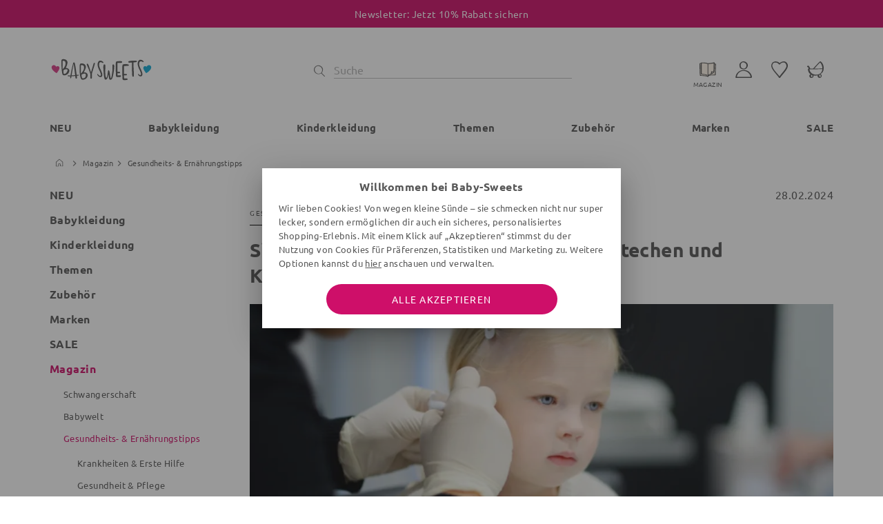

--- FILE ---
content_type: text/html; charset=utf-8
request_url: https://www.baby-sweets.de/magazin/gesundheits-ernaehrungstipps/sicherer-stich-was-eltern-beim-ohren-stechen-und-kinderschmuck-beachten-sollten
body_size: 115357
content:
<!doctype html>
<html data-n-head-ssr lang="de" data-n-head="%7B%22lang%22:%7B%22ssr%22:%22de%22%7D%7D">
  <head >
    <title>Sicherer Stich: Was Eltern beim Ohren stechen und Kinderschmuck beachten sollten | Baby-Sweets.de</title><meta data-n-head="ssr" name="viewport" content="width=device-width, initial-scale=1"><meta data-n-head="ssr" data-hid="charset" charset="utf-8"><meta data-n-head="ssr" data-hid="mobile-web-app-capable" name="mobile-web-app-capable" content="yes"><meta data-n-head="ssr" data-hid="apple-mobile-web-app-title" name="apple-mobile-web-app-title" content="Baby Sweets - Deutschlands süßester Baby-Shop!"><meta data-n-head="ssr" data-hid="author" name="author" content="Luise &amp; Julius by Baby-Sweets"><meta data-n-head="ssr" data-hid="theme-color" name="theme-color" content="#CE0F69"><meta data-n-head="ssr" data-hid="og:site_name" name="og:site_name" property="og:site_name" content="Baby Sweets - Deutschlands süßester Baby-Shop!"><meta data-n-head="ssr" data-hid="description" name="description" content="Baby Sweets Magazin ► Ab wann dürfen die kleinen Ohrläppchen gestochen werden und was sollten Eltern dabei beherzigen? ► Hier lesen!"><meta data-n-head="ssr" data-hid="og:description" name="og:description" content="Baby Sweets Magazin ► Ab wann dürfen die kleinen Ohrläppchen gestochen werden und was sollten Eltern dabei beherzigen? ► Hier lesen!"><meta data-n-head="ssr" data-hid="og:title" name="og:title" content="Sicherer Stich: Was Eltern beim Ohren stechen und Kinderschmuck beachten sollten"><meta data-n-head="ssr" data-hid="og:type" name="og:type" property="og:type" content="article"><meta data-n-head="ssr" data-hid="og:image" name="og:image" property="og:image" content="https://api.baby-sweets.de/thumbnail/ae/c7/13/1709113856/Ohren stechen - Bild - 900x600_350x350.png"><link data-n-head="ssr" rel="preconnect" href="https://api.baby-sweets.de"><link data-n-head="ssr" rel="preconnect" href="https://img.baby-sweets.de"><link data-n-head="ssr" rel="preconnect" href="https://bs-sentry.brl-server.de/"><link data-n-head="ssr" data-hid="shortcut-icon" rel="shortcut icon" href="/_nuxt/icons/icon_64x64.885c15.png"><link data-n-head="ssr" data-hid="apple-touch-icon" rel="apple-touch-icon" href="/_nuxt/icons/icon_512x512.885c15.png" sizes="512x512"><link data-n-head="ssr" rel="manifest" href="/_nuxt/manifest.ee92e80e.json" data-hid="manifest"><link data-n-head="ssr" rel="canonical" href="https://www.baby-sweets.de/magazin/gesundheits-ernaehrungstipps/gesundheit-pflege/sicherer-stich-was-eltern-beim-ohren-stechen-und-kinderschmuck-beachten-sollten"><script data-n-head="ssr" data-hid="gtm-script">if(!window._gtm_init){window._gtm_init=1;(function(w,n,d,m,e,p){w[d]=(w[d]==1||n[d]=='yes'||n[d]==1||n[m]==1||(w[e]&&w[e][p]&&w[e][p]()))?1:0})(window,navigator,'doNotTrack','msDoNotTrack','external','msTrackingProtectionEnabled');(function(w,d,s,l,x,y){w[x]={};w._gtm_inject=function(i){w[x][i]=1;w[l]=w[l]||[];w[l].push({'gtm.start':new Date().getTime(),event:'gtm.js'});var f=d.getElementsByTagName(s)[0],j=d.createElement(s);j.async=true;j.src='https://www.googletagmanager.com/gtm.js?id='+i;f.parentNode.insertBefore(j,f);}})(window,document,'script','dataLayer','_gtm_ids','_gtm_inject')}</script><link rel="modulepreload" href="/_nuxt/85d732b.modern.js" as="script"><link rel="modulepreload" href="/_nuxt/ce55499.modern.js" as="script"><link rel="preload" href="/_nuxt/css/559ebf3.css" as="style"><link rel="modulepreload" href="/_nuxt/6815405.modern.js" as="script"><link rel="preload" href="/_nuxt/css/87bccbe.css" as="style"><link rel="modulepreload" href="/_nuxt/20a7aa9.modern.js" as="script"><link rel="preload" href="/_nuxt/fonts/Ubuntu-400-latin6.3525fd9.woff2" as="font" type="font/woff2" crossorigin><link rel="preload" href="/_nuxt/fonts/Ubuntu-700-latin12.7b253bf.woff2" as="font" type="font/woff2" crossorigin><link rel="modulepreload" href="/_nuxt/fa554eb.modern.js" as="script"><link rel="modulepreload" href="/_nuxt/c19719d.modern.js" as="script"><link rel="modulepreload" href="/_nuxt/ccd0033.modern.js" as="script"><link rel="preload" href="/_nuxt/css/4959ead.css" as="style"><link rel="modulepreload" href="/_nuxt/2df7065.modern.js" as="script"><link rel="modulepreload" href="/_nuxt/b69edb4.modern.js" as="script"><link rel="modulepreload" href="/_nuxt/21c2b13.modern.js" as="script"><link rel="stylesheet" href="/_nuxt/css/559ebf3.css"><link rel="stylesheet" href="/_nuxt/css/87bccbe.css"><link rel="stylesheet" href="/_nuxt/css/4959ead.css">
  </head>
  <body >
    <noscript data-n-head="ssr" data-hid="gtm-noscript" data-pbody="true"></noscript><div data-server-rendered="true" id="__nuxt"><!----><div id="__layout"><div data-app="true" id="app" class="v-application v-application--is-ltr theme--light"><div class="v-application--wrap"><svg xmlns="http://www.w3.org/2000/svg" style="display:none;"><symbol viewBox="0 0 24 24" id="icon-sprite-account-outline"><path d="M11.9,11.7c0.2,0,0.4,0,0.6,0c1-0.1,1.8-0.5,2.5-1.2c0.5-0.6,0.8-1.3,1-2c0.1-0.8,0-1.5-0.3-2.2 c-0.3-0.7-0.9-1.2-1.7-1.7c-0.8-0.5-1.7-0.7-2.5-0.6c-0.8,0.1-1.6,0.4-2.2,1C8.5,5.6,8,6.4,7.9,7.3C7.8,8.2,8,9.1,8.4,10.1 C9.1,11.1,10.3,11.7,11.9,11.7z M14.2,6.3c0.3,0.4,0.5,1,0.5,1.6c0,0.6-0.1,1.2-0.4,1.7c-0.3,0.6-0.8,1-1.2,1.2 c-0.6,0.2-1.3,0.2-2,0c-0.7-0.2-1.2-0.6-1.5-1C9.3,9,8.7,7.3,9.6,6c0.3-0.5,0.8-0.8,1.3-1c0.2-0.1,0.4-0.1,0.6-0.1 c0.3,0,0.7,0.1,1,0.2C13.3,5.4,13.8,5.9,14.2,6.3z M20,19.2c-0.2-2.9-2.3-5.4-5.2-6.4c-3.1-1-6.6-0.2-8.7,2.1 c-1.1,1.2-1.8,2.7-1.9,4.3C4,19.4,4,19.5,4,19.6c0,0.1,0.1,0.2,0.4,0.3c1,0.1,2,0.1,3,0.1c0.2,0,0.5,0,0.7,0c0.7,0,1.3,0,2,0l5.7,0 c1,0,2.1,0,3.1,0c0.3,0,0.6-0.1,0.8-0.2C19.9,19.6,20,19.5,20,19.2L20,19.2z M9.8,13.5c2.5-0.8,5.5,0,7.3,2.1c0.9,1,1.4,2.1,1.6,3.4 c-1.7,0-3.4,0-5,0c-1.8,0-3.5,0-5.3,0H8.1c-0.9,0-1.8,0-2.7-0.1C5.7,16.5,7.5,14.3,9.8,13.5z"></path></symbol><symbol viewBox="0 0 24 24" id="icon-sprite-heart-outline"><path d="M19.6,6.3c-0.6-1.2-1.5-2-2.7-2.2c-1.6-0.3-3.5,0.4-4.8,1.6c-1.5-1.5-3.8-2.1-5.6-1.3C4.9,5,4.1,6.4,4,8.4 c0.2,2.5,2.7,5.5,4.9,8.1c1,1.2,2,2.4,2.7,3.4c0.1,0.1,0.2,0.2,0.4,0.2c0,0,0,0,0,0c0.2,0,0.4-0.1,0.6-0.3c0.9-1.2,1.8-2.4,2.8-3.5 c0.8-1,1.6-2,2.4-3C19.2,11.3,20.8,8.8,19.6,6.3z M11.5,6.9c0.2,0.3,0.7,0.2,0.9-0.1c1.1-1.3,2.6-1.9,3.9-1.7c0.9,0.1,1.6,0.8,2,1.7 c0.4,0.9,0.5,2,0.2,2.8c-1.1,2.2-2.6,4.1-4.2,5.9c-0.8,1-1.6,2-2.4,3c-0.6-0.8-1.4-1.8-2.3-2.8c-2.3-2.7-5.1-6-4.5-8.3 c0.3-1.5,1.3-2,2-2.2C7.5,5.1,7.7,5.1,8,5.1C9.3,5.1,10.7,5.8,11.5,6.9z"></path></symbol><symbol viewBox="0 0 24 24" id="icon-sprite-heart"><path d="M17.6,5.1c-1.7-0.2-3.5,0.5-4.7,1.7c-0.1,0.1-0.3,0.1-0.4,0C9.9,4.1,4.7,4.4,4.7,8.9c0,2.7,5.3,7,7.7,10.2 c0.1,0.2,0.4,0.2,0.5,0c2.5-3.2,7.7-7.4,7.7-10.2C20.7,7.1,19.4,5.3,17.6,5.1z"></path></symbol><symbol viewBox="0 0 24 24" id="icon-sprite-heart-half-full"><path d="M19.6,6.9c-0.6-1.1-1.5-1.8-2.7-2c-1.6-0.3-3.5,0.3-4.8,1.5C10.6,5,8.3,4.5,6.4,5.2C4.9,5.8,4.1,7,4,8.8 C4.2,11,6.7,13.7,8.9,16c1,1.1,2,2.1,2.7,3c0.1,0.1,0.2,0.2,0.4,0.2c0,0,0,0,0,0c0.2,0,0.4-0.1,0.6-0.2c0.9-1.1,1.8-2.1,2.8-3.1 c0.8-0.9,1.6-1.8,2.4-2.7C19.2,11.4,20.8,9.1,19.6,6.9z M18.6,9.8c-1.1,2-2.6,3.7-4.2,5.3c-0.8,0.9-1.6,1.8-2.4,2.7c0,0,0,0,0,0 V7.5c0.2,0,0.3-0.1,0.4-0.2c1.1-1.1,2.6-1.7,3.9-1.6c0.9,0.1,1.6,0.7,2,1.5C18.9,8.1,19,9.1,18.6,9.8z"></path></symbol><symbol viewBox="0 0 24 24" id="icon-sprite-home"><path d="M19.9,10.7c0-0.1,0-0.2-0.1-0.3c0-0.1-4.9-4.4-7.5-6.2C12.2,4,12.1,4,11.9,4c-0.2,0-0.4,0.1-0.5,0.3 c-1.1,1-5.7,5.1-6.9,6.1c-0.1,0.1-0.1,0.2-0.1,0.3l0,0c0,2.8-0.1,5.6,0,8.4c-0.1,0.1-0.3,0.2-0.2,0.4c0,0,0,0.2,0.3,0.2 c0.5,0.1,5.1,0,5.8,0c0.2,0,0.5,0,0.7-0.3c0.1-0.2-0.1-2.1-0.1-3l0-0.2c0-0.6,0-1.4,0.4-1.8c0.4-0.4,1.2-0.4,1.6,0 c0.4,0.4,0.7,1,0.8,1.8c0.1,0.9,0.1,1.8,0,2.7c0,0,0,0,0,0c-0.1,0.1-0.1,0.3-0.1,0.4c0,0.1,0.2,0.2,0.3,0.3c0.3,0.1,5.2,0.1,5.2,0.1 c0.1,0,0.2,0,0.4-0.1c0.3,0,0.6-0.2,0.6-0.5C19.9,16.5,19.9,13.5,19.9,10.7L19.9,10.7z M9.8,14.6c-0.2,0.4-0.2,0.9-0.2,1.3 c0,1,0,2,0.2,3.1c-0.6,0-3.9,0.1-4.1,0.1c0-2.7,0-5.5,0-8.3c1.1-1,5.4-4.7,6.3-5.6c2.4,1.8,4.7,3.7,6.8,5.7c0,2.7-0.1,5.4,0,8.1 c-0.6,0-3.8-0.1-3.9-0.1c0.1-1,0.1-1.9,0-2.7c-0.1-1.1-0.5-1.9-1.2-2.4c-0.9-0.6-2-0.5-2.8-0.1C10.3,13.9,10,14.2,9.8,14.6z"></path></symbol><symbol viewBox="0 0 24 24" id="icon-sprite-menu"><path d="M19,17.4c-0.1,0-14.3-0.1-14.7-0.1c-0.6,0-0.7-0.7-0.4-1.1c0.3-0.3,0.8-0.4,1.1-0.4c2,0,14.1,0.1,14.1,0.1 C20.3,15.7,20.6,17.4,19,17.4z M4.5,8.3c0.6,0,11.8,0.1,14.7,0.1c1.6-0.1,1.3-1.8,0.1-1.7c-3.3,0-9.7-0.1-13-0.1 C5.5,6.7,4.8,6.4,4.1,7C3.7,7.4,3.9,8.2,4.5,8.3z M18.8,11.4c-3.8,0-10.2,0.1-14.1,0.1c-0.4,0-1,0.2-1,0.7c0,0.4,0.2,0.8,1.1,0.8 c0.1,0,14.5-0.1,14.7-0.1c0.6,0,0.7-0.8,0.4-1.1C19.7,11.5,19.1,11.4,18.8,11.4z"></path></symbol><symbol viewBox="0 0 24 24" id="icon-sprite-magnify"><path d="M20,19.5c-1.5-1.6-3-3.1-4.6-4.6c1.4-1.8,2.5-4.7,1.3-7.3c-1.1-2.3-3.7-3.9-6.2-3.9c-1.3,0-2.6,0.4-3.7,1.1 c-1.1,0.7-1.9,1.8-2.4,3c-0.5,1.3-0.6,2.7-0.2,3.9c0.3,1.2,1.1,2.4,2.2,3.3c1.2,1,2.4,1.5,3.7,1.6c1.3,0.1,2.8-0.3,4.2-1 c0.1,0,0.1-0.1,0.2-0.1c1.6,1.4,3.1,2.9,4.5,4.5c0.1,0.1,0.2,0.1,0.4,0.1c0.2,0,0.5-0.1,0.6-0.2C20.1,19.9,20.1,19.6,20,19.5z M5.6,12.2c-0.4-1-0.5-2.2-0.3-3.3C5.6,7.7,6.2,6.7,7,6c0.7-0.7,1.7-1.1,2.7-1.2c0.2,0,0.4,0,0.6,0c1.9,0,3.8,1.1,4.9,2.9 c1.3,2.1,0.8,4.6-0.3,6.3c-0.1,0.2-0.5,0.5-0.6,0.7c-1,0.7-2.1,1.1-3.2,1.2c-1,0.1-2.1-0.3-3.2-1C6.9,14.1,6.1,13.2,5.6,12.2z"></path></symbol><symbol viewBox="0 0 24 24" id="icon-sprite-delete"><path d="M20.9,5.3c-1.8,0.1-3.7,0.1-5.5,0.1c0-0.3-0.1-0.7-0.2-1c-0.1-0.4-0.2-0.8-0.7-0.8c-0.4-0.1-3.8,0.1-4.6,0.1 c-0.5,0-0.9,0.3-1,0.8c0,0.3-0.1,0.6-0.1,0.9c-1.3,0-2.6-0.1-3.9-0.1c-0.4,0-1.1,0.1-1.4,0.4C3.1,5.8,3.1,6,3.5,6c0.6,0,1.1,0,1.7,0 c0.5,4.5,0.9,9,1.2,13.5c-0.2,0.2-0.1,0.3,0.1,0.3C6.7,20,6.8,20,7,20c1.7,0.2,8.7,0.3,10.5,0.4c0.3,0,0.7-0.1,1-0.3 c0.2-0.2,0.2-0.4-0.1-0.4c-0.1,0-0.2,0-0.3,0c0,0,0,0,0-0.1c0.4-4.5,1.2-13.5,1.2-13.5c0.5,0,1.2-0.1,1.6-0.4 C21.2,5.4,21.3,5.2,20.9,5.3z M13.6,4.4C13.6,4.3,13.6,4.3,13.6,4.4L13.6,4.4z M10.3,4.3C10.3,4.3,10.3,4.3,10.3,4.3 C10.3,4.2,10.3,4.2,10.3,4.3z M10.3,4.6c0.5,0,3.3-0.1,3.3-0.1c0,0,0.2,0.7,0.2,0.9c-1.2,0-2.4,0-3.6,0C10.3,5.2,10.3,4.7,10.3,4.6z M17,19.6c-1.4,0-7.6-0.1-9.4-0.4c-0.4-4.4-0.8-8.8-1.2-13.2c4,0.1,7.9,0.1,11.9,0C17.8,10.6,17.4,15.1,17,19.6z M10.9,7.6 c0.1,3.4,0.3,6.8,0.4,10.2c0,0.4-1.1,0.7-1.2,0.3C10,14.7,9.9,11.3,9.7,7.9C9.7,7.4,10.9,7.2,10.9,7.6z M13.5,18.1 c0.2-3.4,0.4-6.8,0.7-10.2c0-0.4,1.2-0.6,1.2-0.2c-0.2,3.4-0.4,6.8-0.7,10.2C14.7,18.3,13.5,18.5,13.5,18.1z"></path></symbol><symbol viewBox="0 0 24 24" id="icon-sprite-cart-outline"><path d="M20,11.1c0,0,0-0.1,0-0.1c0.2-2.6-0.7-5.2-2.8-6.9c-0.3-0.2-1,0-1.2,0.3c-2.1,2.1-4.2,4.4-6.2,6.6 c-0.9,0-1.8,0-2.7,0c0,0-0.7-1.5-1.1-2.1C5.9,8.8,5.8,8.6,5.7,8.5C5.5,8.3,5.2,8.2,4.9,8.2c-0.3,0-0.7,0.2-0.9,0.5 C3.9,9,4,9.3,4.2,9.4c0.1,0.1,0.3,0.1,0.5,0.1c0,0,0.1,0,0.1,0C4.9,9.7,5,9.9,5.1,10.1c0.2,0.3,0.3,0.6,0.4,0.9 c-0.3,0.1-0.7,0.2-0.7,0.5c0,2.3,1,3.9,2.5,4.9c-0.7,0.3-1.2,1-1.2,1.8c0.1,1.1,1,1.6,1.3,1.7c1,0.3,1.8,0.1,2.4-0.6 c0.4-0.5,0.5-1.1,0.4-1.7c1.3,0.3,2.8,0.2,4.1-0.1c-0.5,1.1,0.3,2.1,0.9,2.3c1.7,0.6,2.4-0.4,2.6-0.8c0.9-1.7-0.5-2.6-1-2.7 C18.8,15.2,20,13.4,20,11.1z M16.5,5c1.5,1.5,2.2,3.6,2.2,5.8C16.1,11,13.5,11,11,11C12.7,9,14.6,7,16.5,5z M8.7,19.1 c-0.1,0-0.4,0.1-0.6-0.1c-0.3-0.3-0.4-0.7-0.4-1c0-0.5,0.3-0.9,0.6-1c0.4,0,0.6,0.3,0.6,0.4c0,0.1,0.3,0.5,0.3,1 C9.2,18.6,9.1,19,8.7,19.1z M17.1,18.8c-0.1,0.3-0.4,0.3-0.5,0.3c-0.6,0-0.9-0.7-0.9-1.3c0-0.3,0-0.5,0.2-0.8c0.2-0.2,0.8-0.2,1,0.3 C17.2,17.9,17.3,18.3,17.1,18.8z M17,15.4c-1.2,1.1-2.8,1.5-4.4,1.5c-3.1-0.1-6-1.9-6.3-5.2c0.1,0,8.4-0.1,12.4-0.2 C18.6,13,18.1,14.4,17,15.4z"></path></symbol><symbol viewBox="0 0 24 24" id="icon-sprite-checkbox-off"><path d="M19.8,4.2l-0.1-0.1c0,0-14-0.1-14.2-0.1C5,4,4.2,3.9,4.1,4.7c0,0,0,1.6-0.1,5.6c0,2.8,0,6.7,0,9.2c0,0.1,0,0.3,0.1,0.4C4.3,20,4.4,20,4.6,20c0.1,0,14.3-0.1,14.3-0.1c0.3,0,0.6-0.3,0.6-0.6c0-0.2-0.1-0.3-0.2-0.4c0.1-1.5,0.5-9.3,0.6-12.2C19.9,6.6,20.2,4.5,19.8,4.2z M5.2,18.9c0,0,0.1-10.7,0.1-13.9c2.5,0,11.5,0,13.5,0c-0.1,3-0.6,12.2-0.6,13.8C18.1,18.9,6.9,18.9,5.2,18.9z"></path></symbol><symbol viewBox="0 0 24 24" id="icon-sprite-checkbox-on"><path d="M16.9,8.7c-0.4,0.5-4.1,5.2-5.5,7.1c-0.1,0.2-0.3,0.3-0.5,0.3c-0.1,0-0.2,0-0.3,0c-0.2,0-0.3-0.1-0.4-0.2c-1-1.3-2.1-2.5-3.2-3.6C7,12.2,6.9,12.1,7,12c0-0.3,0.3-0.5,0.4-0.5c0.1-0.1,0.6-0.3,0.8,0c0.9,0.9,1.8,2,2.7,3l4.9-6.3c0.2-0.2,0.5-0.3,0.8-0.3C16.7,7.9,17,8,17,8.2C17,8.3,17.1,8.5,16.9,8.7z M19.8,4.2l-0.1-0.1c0,0-14-0.1-14.2-0.1C5,4,4.2,3.9,4.1,4.7c0,0,0,1.6-0.1,5.6c0,2.8,0,6.7,0,9.2c0,0.1,0,0.3,0.1,0.4C4.3,20,4.4,20,4.6,20c0.1,0,14.3-0.1,14.3-0.1c0.3,0,0.6-0.3,0.6-0.6c0-0.2-0.1-0.3-0.2-0.4c0.1-1.5,0.5-9.3,0.6-12.2C19.9,6.6,20.2,4.5,19.8,4.2z M5.2,18.9c0,0,0.1-10.7,0.1-13.9c2.5,0,11.5,0,13.5,0c-0.1,3-0.6,12.2-0.6,13.8C18.1,18.9,6.9,18.9,5.2,18.9z"></path></symbol><symbol viewBox="0 0 24 24" id="icon-sprite-minus-box"><path d="M16.3,11.3C14.6,11.6,7.6,11,7,12c-0.3,0.6,0.6,0.8,1.1,0.6c-0.1,0-0.3,0.1-0.4,0.1c2.8-0.1,5.6-0.1,8.3-0.2C17,12.5,17.4,11.3,16.3,11.3z M19.8,4.2l-0.1-0.1c0,0-14-0.1-14.2-0.1C5,4,4.2,3.9,4.1,4.7c0,0,0,1.6-0.1,5.6c0,2.8,0,6.7,0,9.2c0,0.1,0,0.3,0.1,0.4C4.3,20,4.4,20,4.6,20c0.1,0,14.3-0.1,14.3-0.1c0.3,0,0.6-0.3,0.6-0.6c0-0.2-0.1-0.3-0.2-0.4c0.1-1.5,0.5-9.3,0.6-12.2C19.9,6.6,20.2,4.5,19.8,4.2z M5.2,18.9c0,0,0.1-10.7,0.1-13.9c2.5,0,11.5,0,13.5,0c-0.1,3-0.6,12.2-0.6,13.8C18.1,18.9,6.9,18.9,5.2,18.9z"></path></symbol><symbol viewBox="0 0 24 24" id="icon-sprite-filter"><path d="M19.9,16.7c0,0.3-0.2,0.6-0.9,0.6c-0.6,0-4.2,0-7.7,0c-0.5,1-2,0.9-2.5,0c-2.4,0-4.3,0-4.4-0.1 C4.2,17.2,4,17,4,16.9c-0.1-0.5,0.6-0.7,1.1-0.7c1.2,0,2.3,0,3.5,0c0.2-1.6,2.6-1.5,2.9,0c2.6,0,5.1,0,7.7,0.1 C19.5,16.3,19.9,16.4,19.9,16.7z M4.5,8.2c0.1,0,0.9,0,2.1,0c0.5,1,2.1,1.1,2.6,0c4,0,9.3,0.1,10,0.1C19.8,8.3,20,8,20,7.6 c0-0.4-0.4-0.5-0.7-0.5c-3.4,0-6.7-0.1-10.1-0.1C8.8,5.8,6.8,5.7,6.4,7C6,7,5.6,7,5.2,7C4.7,7,4.1,7.2,4.1,7.8 C4.2,8,4.3,8.1,4.5,8.2z M18.8,11.8c-0.5,0-1.1,0-1.6,0c-0.4-1.2-2.4-1.3-2.8,0c-0.9,0-1.7,0-2.6,0c-2.4,0-4.7,0-7.1,0.1 c-0.3,0-0.7,0.1-0.7,0.5c0,0.3,0.2,0.6,0.9,0.6c0.7,0,5.7,0,9.6-0.1c0.5,1.1,2.2,1.2,2.6,0c1.4,0,2.3,0,2.4,0 c0.2,0,0.3-0.2,0.3-0.3C20,12,19.3,11.8,18.8,11.8z"></path></symbol><symbol viewBox="0 0 24 24" id="icon-sprite-pencil-box-outline"><path d="M19.9,6.2c-0.6-0.4-2.1-2.1-2.1-2.1c0,0,0,0,0,0c-0.3-0.1-0.5,0-0.7,0.2l-7.2,7.1c-0.1,0.1-0.2,0.3-0.3,0.4C9.6,12,9,13.8,8.9,14.5c0,0.1,0,0.2,0.1,0.3c0.1,0.1,0.3,0.2,0.4,0.2c0,0,0,0,0,0c0.1,0,2.4-0.6,2.9-0.7c0.1,0,0.2-0.1,0.3-0.1c0.1,0,0.1-0.1,0.1-0.1c0,0,0.2-0.2,0.3-0.3c0.1-0.1,5.3-5.3,5.3-5.3c0.1,0,0.2,0,0.2-0.1c0.1,0,0.3-0.1,0.3-0.3c0-0.1,0-0.1-0.1-0.1l1.1-1.1C20,6.6,20,6.5,20,6.4c0,0,0-0.1,0-0.1C20,6.3,20,6.2,19.9,6.2z M18.8,6.5l-0.8,0.8c-0.5-0.4-0.9-0.9-1.3-1.5l0.7-0.7l0.1,0.1C17.9,5.6,18.4,6.1,18.8,6.5z M11.1,12.1c-0.1-0.1-0.2-0.3-0.3-0.4c0.1-0.1,4-4,5.2-5.2l0,0c0.4,0.6,0.9,1.1,1.4,1.5c0,0-3.4,3.4-5,5l-0.2,0.2C11.8,12.8,11.4,12.5,11.1,12.1z M11.3,13.7c-0.2,0-1.1,0.2-1.3,0.3c0.1-0.4,0.2-0.9,0.4-1.3C10.7,13.1,11,13.4,11.3,13.7z M17.9,11.1c0.1,0.1-0.1,8.3-0.1,8.3c0,0.2-0.1,0.3-0.3,0.4C17.4,20,4.6,20,4.6,20c-0.2,0-0.5-0.1-0.5-0.3c0-0.1-0.1-0.3,0.2-0.5c0,0,0,0,0,0C4.2,18.4,4.3,8.8,4.3,7c0-0.2,0.2-0.5,0.5-0.5C5,6.4,5.2,6.4,5.5,6.4l1.1,0c1.8,0,3.6,0,5.4,0c0.4,0,0.6,0.1,0.6,0.5c0,0.3-0.3,0.5-0.6,0.5c-0.6,0-1.2,0-1.7,0c-1.1,0-2.3,0-3.4,0l-1.2,0c0,1.2-0.1,10.4-0.1,11.6l0.2,0c1.8,0,9.1-0.1,11.1-0.1l0.1-7.4c0-0.2,0.1-0.4,0.4-0.5C17.5,10.8,17.8,10.9,17.9,11.1z"></path></symbol><symbol viewBox="0 0 24 24" id="icon-sprite-information-outline"><path d="M19.2,8.7c-5.5-10-19.4-2.4-13.9,7.8C10.6,24.5,23.4,17.5,19.2,8.7z M6.9,16.9C2.3,11.4,8.2,0.3,15.9,6.6C23.6,12.6,14.2,24.1,6.9,16.9z M12.1,10.9c0.1-0.6-1.1-0.4-1.2,0.1c-0.3,1.6-0.2,3.3,0.1,4.9c-0.2,0.2,0.1,0.5,0.2,0.7c0.2,0.4,1.3,0.1,1.1-0.4C11.9,14.5,11.8,12.7,12.1,10.9z M13.3,7.8C13,6.7,11.1,7.2,11,8.1C11.3,9.3,13.3,8.8,13.3,7.8z"></path></symbol><symbol viewBox="0 0 24 24" id="icon-sprite-sort"><path d="M11.4,15.2c0.1,0.1,0.1,0.3,0.1,0.5c0,0.6-0.3,0.8-0.5,0.8c0,0-0.1,0-0.2,0c-1.2,0-6.1-0.1-6.3-0.1c-0.2,0-0.3-0.3-0.3-0.5c0-0.3,0-0.5,0.2-0.7c0.1-0.1,0.3-0.2,0.4-0.2c0.1,0,0.3,0,0.4,0c0.7,0,1.5,0,2.2,0l3.6,0.1C11.2,15,11.4,15.1,11.4,15.2z M4.8,6.3c0.2,0,9.8,0.1,12.6,0.1c0.3,0,0.5,0,0.7,0c0.7,0,0.9-0.5,0.9-0.8c0-0.2,0-0.4-0.1-0.5c-0.2-0.2-0.5-0.3-0.7-0.3L11,4.7c-1.5,0-3,0-4.5,0c-0.3,0-0.6,0-1,0c-0.2,0-0.7,0.1-0.9,0.4C4.5,5.3,4.4,5.5,4.4,5.8C4.4,6,4.6,6.2,4.8,6.3z M14.2,10.8c0-0.3,0-0.5-0.2-0.7c-0.2-0.2-0.5-0.3-0.6-0.3c-0.2,0-0.3,0-0.5,0c-1.1,0-2.1,0-3.2,0L4.9,9.9c-0.2,0-0.3,0.1-0.4,0.2c-0.1,0.1-0.1,0.3-0.1,0.5c0,0.6,0.4,0.8,0.7,0.8c0.1,0,0.2,0,0.3,0c1.7,0,8.3-0.1,8.5-0.1C14.1,11.2,14.2,11,14.2,10.8z M20.3,14.7c0-0.2-0.2-0.3-0.3-0.4c-0.3-0.1-0.7,0-0.9,0.3l-1.6,1.9v0c0-0.5,0-1,0-1.5l0-6.2c0-0.2-0.1-0.3-0.2-0.4c-0.2-0.1-0.5-0.1-0.7,0c-0.2,0.1-0.2,0.2-0.2,0.4l0,2.3c0,1.7,0,3.4,0,5.2c-0.5-0.5-0.9-1.1-1.3-1.7c-0.1-0.2-0.3-0.3-0.6-0.3c-0.3,0-0.6,0.2-0.7,0.4c-0.1,0.2-0.1,0.3,0,0.5c0.7,1.1,1.6,2.2,2.6,3.2c0.1,0.1,0.2,0.2,0.4,0.2c0,0,0,0,0,0c0.2,0,0.5-0.1,0.6-0.3l2.6-3.2C20.3,15.1,20.3,14.9,20.3,14.7z"></path></symbol><symbol viewBox="0 0 24 24" id="icon-sprite-brightness-percent"><path d="M19,10c0-0.3,0.1-1,0.1-1.2c0-0.4-0.2-1.1-1-1.5C18,7.3,17.3,7,17.2,6.9c-0.4-0.3-0.6-1.4-1.1-1.7c-0.8-0.6-1.9-0.1-2.5-0.3c-0.1-0.1-0.8-0.5-1-0.7C12.4,4.1,12,4,11.6,4c-0.5,0.1-1.3,0.8-1.5,0.9c-0.5,0.2-1.5-0.1-2,0.1C7.8,5.1,7.6,5.4,7.5,5.5C7.4,5.7,7.1,6.4,7,6.5C6.8,7,5.6,7.2,5.3,7.6c-0.6,0.8-0.2,2.2-0.4,2.5c-0.1,0.1-0.5,0.7-0.6,0.9c-0.4,0.6-0.4,1.2-0.1,1.7c0.1,0.2,0.6,0.8,0.7,1c0.1,0.2,0,0.9,0,0.9c-0.1,0.4-0.1,1.1,0.3,1.6c0.3,0.3,0.7,0.5,1,0.6c0,0,0.5,0.2,0.7,0.4c0.1,0.1,0.4,0.8,0.4,0.9c0.4,0.8,1,0.9,1.5,1c0,0,0.7-0.1,0.8-0.1c0.1,0,0.2,0,0.4,0c0.2,0,0.8,0.4,0.8,0.4c0.3,0.2,0.7,0.5,1.1,0.5c0.1,0,0.2,0,0.2,0l0,0c0.3-0.1,1-0.6,1.2-0.7c0.3-0.2,0.5-0.2,0.8-0.2c0.2,0,0.7,0.1,0.7,0.1c0.2,0,0.5,0.1,0.7,0c0.8-0.3,1-1.5,1.3-1.8c0.2-0.1,0.4-0.2,0.6-0.3l0.2-0.1c0.3-0.1,0.9-0.4,1-1.3c0-0.3-0.1-1.2-0.1-1.4c0-0.2,0.1-0.3,0.3-0.6c0,0,0.7-0.7,0.7-1.5C20,11.2,19,10.2,19,10z M18.2,12.7c-0.3,0.4-0.5,0.8-0.6,1.4c0,0.2,0.2,0.9,0.1,1.2c-0.1,0.2-1.1,0.5-1.4,0.8c-0.4,0.4-0.6,0.8-0.8,1.1c0,0-0.2,0.4-0.2,0.5c0,0-0.7-0.1-0.9-0.1c-0.6,0-1.1,0.1-1.6,0.4c-0.2,0.1-0.3,0.2-0.4,0.3c0,0-0.3,0.3-0.5,0c0,0-0.8-0.6-1.5-0.7c-0.4-0.1-1.4,0.1-1.4,0.1c-0.1,0-0.2,0-0.3-0.2c-0.1-0.2-0.4-0.8-0.5-1c-0.3-0.5-0.7-0.7-1.2-0.9c0,0-0.5-0.2-0.7-0.4c-0.1-0.1,0-0.7,0-0.7c0.1-0.5,0.1-1-0.2-1.6c-0.1-0.2-0.5-0.7-0.7-1c-0.1-0.1,0.2-0.6,0.3-0.7C5.8,11.2,6,11,6.1,10.7c0.3-0.5,0.2-1.1,0.2-1.5c0,0-0.1-0.4,0-0.6C6.4,8.4,7,8.2,7.1,8.2c0.5-0.2,0.8-0.5,1.1-0.9c0.1-0.2,0.3-0.9,0.5-1c0,0,0,0,0,0c0.4-0.1,1.2,0.1,1.8,0c0.5-0.1,1.4-0.8,1.4-0.8c0,0,0,0,0,0c0.1,0.1,0.8,0.5,1,0.6c0.5,0.3,1.1,0.3,1.6,0.2c0,0,0.5-0.2,0.7,0c0.3,0.4,0.6,1.4,1.2,1.8c0.3,0.1,1.2,0.5,1.3,0.8c0.1,0.2,0,0.3,0,0.5c0,0.2-0.1,0.5,0,0.8c0,0.6,0.4,1,0.7,1.4c0.2,0.2,0.3,0.3,0.3,0.5C18.6,12.4,18.2,12.7,18.2,12.7z M14.5,8.6c0.3,0.2,0.4,0.4,0.2,0.7c-0.4,0.6-4.5,6.7-4.7,6.8c-0.1,0.1-0.2,0.1-0.4,0c-0.5-0.3-0.5-0.7-0.3-0.9c0.1-0.1,0.2-0.3,0.3-0.4c0.6-1,1.3-1.9,1.9-2.9c0.7-1.1,1.5-2.2,2.2-3.3C13.9,8.5,14.2,8.3,14.5,8.6z M8.8,10.9c0-1.4,2.1-2,2.3-0.5C11.1,11.8,9,12.4,8.8,10.9z M13.1,14.1c0-1.4,2.1-2,2.3-0.5C15.4,15,13.3,15.6,13.1,14.1z"></path></symbol><symbol viewBox="0 0 24 24" id="icon-sprite-arrow-right"><path d="M19.6,11.1c-0.4-0.5-2.7-3.4-2.7-3.4c-0.1-0.2-0.9-0.3-1.1-0.1c-0.4,0.3-0.4,0.8-0.1,1.2c0.1,0.1,1,1.3,1.9,2.3c0,0-11.9-0.1-12.1-0.1c-0.3,0-0.8,0.1-1.2,0.4C4.1,11.7,4,11.9,4,12.1c0,0.3,0.3,0.6,0.6,0.6c0.3,0,9.5,0.1,12.8,0.1c-0.8,1-1.7,2.1-1.8,2.2c-0.3,0.4-0.2,0.9,0.1,1.2c0.2,0.1,0.3,0.2,0.5,0.2c0,0,0.3,0.1,0.6-0.3l2.9-3.6c0,0,0,0,0,0C20.3,11.9,19.6,11.1,19.6,11.1z"></path></symbol><symbol viewBox="0 0 24 24" id="icon-sprite-arrow-left"><path d="M4.4,11.1c0.4-0.5,2.7-3.4,2.7-3.4C7.2,7.6,8,7.4,8.2,7.7C8.6,8,8.7,8.4,8.4,8.8c-0.1,0.1-1,1.3-1.9,2.3c0,0,11.9-0.1,12.1-0.1c0.3,0,0.8,0.1,1.2,0.4c0.2,0.2,0.2,0.4,0.2,0.7c0,0.3-0.3,0.6-0.6,0.6c-0.3,0-9.5,0.1-12.8,0.1c0.8,1,1.7,2.1,1.8,2.2c0.3,0.4,0.2,0.9-0.1,1.2c-0.2,0.1-0.3,0.2-0.5,0.2c0,0-0.3,0.1-0.6-0.3l-2.9-3.6c0,0,0,0,0,0C3.7,11.9,4.4,11.1,4.4,11.1z"></path></symbol><symbol viewBox="0 0 24 24" id="icon-sprite-check"><path d="M19.9,6c-0.7,0.9-6.7,9.1-9,12.4c-0.2,0.3-0.4,0.4-0.8,0.5C10,19,9.9,19,9.8,19c-0.2,0-0.3-0.1-0.5-0.2c-1.7-2.2-3.4-4.3-5.2-6.4C4,12.3,4,12.1,4,12c0-0.4,0.4-0.6,0.6-0.7c0.2-0.1,0.8-0.4,1.1,0c1.5,1.7,3,3.6,4.5,5.5l8.2-11.3c0.3-0.3,0.7-0.5,1-0.4c0.1,0,0.5,0.1,0.5,0.4C20,5.5,20,5.8,19.9,6z"></path></symbol><symbol viewBox="0 0 24 24" id="icon-sprite-error"><path d="M19.2,8.7c-5.5-10-19.4-2.4-13.9,7.8C10.6,24.5,23.4,17.5,19.2,8.7z M6.9,16.9C2.3,11.4,8.2,0.3,15.9,6.6C23.6,12.6,14.2,24.1,6.9,16.9z M11.4,13.2c0,0.6,1.1,0.4,1.2-0.1c0.4-1.7,0.4-3.4,0.1-5.1c0.1-0.1,0.1-0.2,0-0.4c-0.1-0.1-0.1-0.3-0.2-0.4C12.4,6.9,12,7,11.8,7c-0.2,0.1-0.5,0.3-0.4,0.5C11.8,9.4,11.8,11.3,11.4,13.2z M12.6,15.1c-0.9-0.6-2.9,0.7-1.5,1.5C12,17,13.7,16,12.6,15.1z"></path></symbol><symbol viewBox="0 0 24 24" id="icon-sprite-success"><path d="M19.2,8.7c-5.5-10-19.4-2.4-13.9,7.8C10.6,24.5,23.4,17.5,19.2,8.7z M6.9,16.9C2.3,11.4,8.2,0.3,15.9,6.6C23.6,12.6,14.2,24.1,6.9,16.9z M16.5,9.7c-0.4,0.4-4,3.9-5.4,5.3c-0.1,0.1-0.3,0.2-0.5,0.3c-0.1,0-0.2,0-0.2,0c-0.1,0-0.3,0-0.4-0.1c-1-0.9-2-1.9-3.1-2.7c-0.1-0.1-0.1-0.2-0.1-0.3c0-0.2,0.3-0.3,0.4-0.4c0.1,0,0.5-0.2,0.8,0c0.9,0.7,1.8,1.5,2.6,2.3l4.8-4.8c0.2-0.2,0.5-0.2,0.7-0.2c0.1,0,0.3,0.1,0.4,0.3C16.6,9.4,16.7,9.5,16.5,9.7z"></path></symbol><symbol viewBox="0 0 24 24" id="icon-sprite-invoice"><path d="M20,18.8c0-0.1-0.1-0.1-0.2-0.1V9.9C19.9,9.8,20,9.7,20,9.6c0-0.1,0-0.2-0.1-0.2c-0.1-0.1-1.3-0.2-1.5-0.2V5.5c0.1,0,0.2-0.1,0.2-0.1c0.1-0.1,0.1-0.2,0.1-0.3c0,0-0.1-0.1-0.2-0.1c-3.1-0.1-11.1-0.2-12-0.2c-0.1,0-0.5-0.1-0.6,0C5.7,4.8,5.6,5,5.6,5.1c0,1.1,0,2.2,0,3.3l0,0.8c-0.4,0-0.8,0-1.1,0C4.3,9.3,4,9.4,4,9.6c0,0.1,0,0.1,0,0.2c0,0,0.1,0.1,0.2,0.1l0.2,0.2v8.3c-0.2,0-0.3,0.1-0.3,0.2c0,0.1,0,0.2,0,0.2c0.1,0.1,0.2,0.1,0.3,0.1c0,0,14,0.2,15.1,0.2c0,0,0,0,0,0c0.2,0,0.4-0.1,0.5-0.2C20,18.9,20,18.8,20,18.8z M18.4,10.6V9.8c0.2,0,0.4,0,0.6,0L18.4,10.6z M15.1,15.9C15.1,15.8,15.2,15.8,15.1,15.9l3.8-4.9v7.1L15.1,15.9z M17.5,11.6C17.5,11.6,17.5,11.6,17.5,11.6l-3,3.9c0,0-2.3-1.3-2.3-1.3c-0.2-0.1-0.4,0-0.6,0l-2,1.2l-3.1-4c0-1,0-5.1,0-6.1c3,0,10.4,0.2,11.1,0.2V11.6z M5.3,17.9v-6.7l3.6,4.6L5.3,17.9z M18.3,18.6C14.8,18.5,6,18.4,5.7,18.4l6.1-3.6L18.3,18.6z M5.1,9.8c0.2,0,0.3,0,0.5,0l0,0.7L5.1,9.8z M13.9,11.1C13.9,11.1,13.9,11.1,13.9,11.1c0,0-2.1,1-2.4-0.6c0,0,1.4,0,1.7-0.1c0.1,0,0.2-0.1,0.2-0.3c0-0.1-0.1-0.2-0.3-0.2c-0.1,0-1.8,0-1.8,0c0-0.1,0-0.2,0-0.3c0.4,0,1.5,0.1,1.5,0.1c0.1,0,0.3,0,0.5-0.1c0.1-0.1,0.1-0.1,0.1-0.2c0,0,0-0.1-0.2-0.1c-0.6,0-1.1,0-1.8-0.1c0.1-0.3,0.3-0.5,0.5-0.7c0.4-0.2,0.8-0.4,1.2-0.3c0.2,0,0.4-0.1,0.5-0.2c0-0.1,0-0.1,0-0.2c0-0.1-0.2-0.1-0.2-0.1c-1.1-0.1-2.3,0.4-2.8,1.5c-0.1,0-0.3,0.1-0.4,0.1c-0.1,0.1-0.1,0.1-0.1,0.2c0,0,0,0.1,0.2,0.1c0,0,0.2,0,0.2,0c0,0.1,0,0.3,0,0.4l-0.1,0c-0.2,0-0.4,0.1-0.5,0.2c0,0.1,0,0.1,0,0.2c0,0.1,0.1,0.1,0.2,0.1l0.4,0c0.2,0.7,0.7,1.1,1.2,1.2c0.2,0.1,0.5,0.1,0.7,0.1c0.5,0,1-0.1,1.3-0.3c0.1,0,0.2-0.1,0.2-0.3C14.1,11.1,14,11,13.9,11.1z M12.7,9.6C12.7,9.6,12.7,9.6,12.7,9.6L12.7,9.6L12.7,9.6z"></path></symbol><symbol viewBox="0 0 24 24" id="icon-sprite-withdrawal"><path d="M15.7,19.2C14.4,19.8,13.4,20,12,20c0,0,0,0,0,0c-1.4,0-5.3-0.4-7-3.9c-0.7-1.4-1-2.9-0.9-4.4c0-0.1,0.1-0.3,0.3-0.3c0.2-0.1,0.4-0.1,0.6,0C4.9,11.5,5,11.6,5,11.7c0,0.4,0,0.7,0,1c0.1,1.4,1,4.9,4.2,6c1.3,0.4,4.8,0.9,6.9-0.9c3.4-2.7,3.8-6.4,1.6-10.1c-0.6-1.1-5-5.1-10-1.2c0,0,1.3,0,1.6,0.3c0.1,0.1,0,0.2,0,0.3C9.2,7.3,9,7.3,8.8,7.3L6.5,7.1c-0.1,0-0.2,0-0.3-0.1c0-0.1-0.1-0.1-0.1-0.2C6.3,6,6.5,5.3,6.8,4.6C6.8,4.4,7,4.3,7.2,4.3c0.2,0,0.4,0,0.4,0.1c0,0,0,0.3,0,0.4c-0.1,0.4-0.2,0.6-0.3,1c0.1-0.1,0.3-0.2,0.4-0.3C9,4.6,10.5,4,12,4c4.7,0,6.3,2.8,7.1,3.9C20.1,9.5,21.5,16.2,15.7,19.2z M7.5,14.7L7.5,14.7c0,0,0-4.6,0-4.6c0,0,0,0,0,0c0-0.1,0-0.1,0.1-0.2c0,0,0.1-0.1,0.1-0.1c0,0,2.8-1.5,4.4-2.1c0,0,0.2-0.1,0.4-0.1c0,0,0,0,0,0c0.2,0,3,1.7,4.4,2.3c0,0,0.1,0.1,0.1,0.2c0,0.8,0.1,4.1,0.1,4.1c0,0.4-0.1,0.5-0.2,0.6c-1.3,0.7-2.9,1.5-4.5,2.1c0,0-0.3,0.2-0.7,0c-1.4-0.6-2.7-1.3-4.1-2C7.5,14.8,7.5,14.8,7.5,14.7z M12.5,16.2c1.2-0.5,2.3-1.1,3.7-1.8c0-0.7-0.1-3-0.1-3.6c-0.4,0.2-3.3,1.5-3.3,1.5C12.7,13,12.5,15.6,12.5,16.2z M12.3,11.8c0,0,2.9-1.3,3.4-1.6c-0.5-0.2-1.1-0.5-1.6-0.8c-0.5,0.3-2.8,1.3-3.4,1.7C11.2,11.3,12.3,11.8,12.3,11.8z M13.4,9c-0.4-0.2-0.8-0.5-1.3-0.8C10.9,8.8,9.6,9.4,8.7,10c0.2,0.1,1.1,0.7,1.3,0.8C10.7,10.3,13,9.3,13.4,9z M8.3,10.7l0,3.7c1.1,0.6,2.2,1.1,3.3,1.6c0-0.6,0.2-3,0.2-3.7C11.7,12.3,8.4,10.7,8.3,10.7z"></path></symbol><symbol viewBox="0 0 24 24" id="icon-sprite-bestseller"><path d="M10.9,8.1c0,0,0.8-2.3,0.8-2.3c0-0.1,0.1-0.2,0.3-0.2c0.1,0,0.2,0,0.2,0.1l0,0c0.1,0.3,0.6,1.9,0.7,2.1L15,8c0.1,0,0.2,0,0.2,0c0.1,0,0.1,0.1,0.1,0.2c0,0.1,0,0.1-0.1,0.2c-0.6,0.4-1.2,0.9-1.8,1.3c0.1,0.6,0.4,1.2,0.6,1.8l0.2,0.2c0,0.1-0.1,0.1-0.2,0.2c-0.1,0-0.2,0-0.3,0c0,0-1.3-0.8-1.7-1.1c-0.2,0.2-1.4,0.9-1.6,1.1c-0.1,0.1-0.1,0.1-0.2,0.1c-0.2,0-0.2-0.2-0.2-0.2c0.2-0.7,0.4-1.3,0.7-2C10,9.3,9.3,8.8,8.7,8.3c-0.1-0.1-0.1-0.1,0-0.2C8.8,8,8.9,7.9,9.1,8C9.1,8,10.5,8.1,10.9,8.1z M16.1,12c-0.2,0.2-0.3,0.4-0.5,0.5c0,0,0,0,0,0l0.3,6.7c-0.1,0.3-0.5,0.3-0.5,0.3c-0.6,0-1.2-0.1-1.7-0.4c-0.6,0.3-1.2,0.6-1.9,0.7c-0.1,0-0.2,0.1-0.3,0.1c-0.1,0-0.2,0-0.2-0.1c-0.1,0-0.2-0.1-0.1-0.2c0,0,0.2-1.1,0.3-1.7c0,0-0.7-0.7-0.7-0.7c-0.5,0.3-1,0.5-1.6,0.7c-0.2,0-0.3,0-0.4,0l-0.1-0.1c0.2-1.8,0.2-3.5,0-5.2c0,0,0,0,0,0C7.4,11.7,6.8,10.4,6.8,9c0-0.3,0-0.5,0.1-0.8c0.3-2,2-3.7,4.2-4.1c2.1-0.4,4.3,0.4,5.5,2.2C17.6,8.1,17.5,10.4,16.1,12z M9.3,17.5c0.4-0.1,0.8-0.3,1.1-0.6c0.1-0.1,0.5-0.3,0.7-0.1l0.4,0.3c0.1-1.1,0.1-2.2,0-3.2c-0.4,0-0.8-0.1-1.2-0.2c-0.3-0.1-0.6-0.2-0.9-0.4C9.4,14.7,9.4,16.1,9.3,17.5z M15,19.1l-0.2-6c-0.8,0.5-1.7,0.7-2.6,0.8c0.1,1.8,0,3.6-0.3,5.4c0.5-0.1,0.9-0.3,1.3-0.6c0,0,0.1,0,0.1-0.1c0,0,0.1,0,0.1-0.1c0.1-0.1,0.3-0.1,0.5,0C14.3,18.9,14.6,19,15,19.1z M11.9,4.5c-0.5,0-0.9,0.1-1.4,0.2C8.8,5.3,7.6,7,7.6,8.9c0,0.2,0,0.5,0.1,0.7c0.3,1.8,1.7,3.3,3.5,3.7c1.8,0.4,3.7-0.4,4.7-2c1-1.6,0.8-3.7-0.4-5.1C14.5,5.1,13.2,4.5,11.9,4.5z"></path></symbol><symbol viewBox="0 0 24 24" id="icon-sprite-handmade"><path d="M8.7,6.8C8.5,6.2,8.9,5.4,9.5,5.1c0.4-0.2,0.9-0.1,1.2,0c0.3,0.1,0.7,0.4,0.9,0.6c0.2-0.2,0.6-0.5,0.9-0.6c0.3-0.1,0.8-0.2,1.2,0c0.6,0.3,0.9,1,0.8,1.7c-0.1,0.4-1.4,2-1.7,2.4c-0.3,0.4-0.7,0.8-1,1.2c0,0-0.1,0.1-0.2,0.1h0c-0.1,0-0.1,0-0.1-0.1c-0.3-0.4-0.6-0.8-1-1.2C10.1,8.8,8.9,7.3,8.7,6.8z M17.4,14.8c-0.3,0.1-0.5,0.2-0.7,0.3c0.4,0.2,0.8,0.5,0.8,0.8c0,0.3-0.2,0.5-0.7,0.6c-0.4,0.2-0.8,0.2-1.2,0.2c-0.3,0-0.6,0-0.8,0c-0.2,0.1-0.5,0.1-0.7,0.2c-1,0.3-2.1,0.7-3.2,0.5c-0.3,0-0.6-0.1-0.9-0.1c-1.1-0.2-2.2-0.4-3.1,0.5c0,0,0,0,0.1,0c0.1,0,0.3-0.1,0.4,0l0,0l0,0c0,0.1,0,0.2,0,0.2c-0.1,0.2-0.7,0.2-0.9,0.2c-0.1,0.1-0.1,0.1-0.2,0.2C6.1,18.8,6,19,5.7,19c0,0-0.1,0-0.1,0c-0.1,0-0.1,0-0.2-0.1c-0.1-0.2,0.1-0.4,0.5-0.8c-0.7-0.5-1.1-1.4-1.3-2.1c-0.1,0.1-0.3,0.1-0.4,0C4,16,4,15.9,4,15.8l0,0c0.1-0.2,0.3-0.3,0.4-0.5c0-0.2,0.1-0.4,0.2-0.5c0.1-0.1,0.2-0.2,0.4-0.1c1.6-2,4.1-2.2,5.9-2c0.9,0.1,1.7-0.3,2.6-0.7c0.9-0.4,1.9-0.9,3-0.6c0.6-0.3,1.5-0.6,1.9-0.4c0.2,0.1,0.3,0.2,0.3,0.4c0.6-0.2,1.1,0.1,1.2,0.4c0,0.1,0.1,0.4-0.3,0.8c0,0,0,0,0,0l0,0c0.2,0.2,0.3,0.3,0.3,0.5C19.9,13.7,18.5,14.4,17.4,14.8z M16.7,16.1c0-0.2-0.4-0.6-0.9-0.7c-0.5-0.2-1-0.1-1.5,0c-0.4,0.1-0.8,0.2-1.2,0.2c-0.5-0.1-1-0.3-1.4-0.5c-0.6-0.3-1.2-0.6-1.9-0.4l-0.5,0.1l0.4-0.3c0.8-0.6,1.7-0.2,2.5,0.2c0.5,0.2,0.9,0.4,1.3,0.5c0.3,0,0.6-0.1,0.9-0.2c0.5-0.1,1-0.2,1.6-0.1c0.2-0.1,0.4-0.2,0.7-0.3c0.8-0.4,1.7-0.8,2.5-1.4c0.1-0.1,0.1-0.3,0-0.3c-0.3-0.2-1.6,0.4-2.6,0.9c-1.3,0.7-2.2,1-2.5,0.8l0,0c0,0,0-0.1,0-0.2c0-0.1,0.2-0.2,0.2-0.2c0.7-0.2,1.4-0.6,2.1-0.9c0.8-0.4,1.7-0.8,2.6-1c0,0,0-0.1,0.1-0.1c0.1-0.1,0.2-0.2,0.2-0.3c0-0.1,0-0.1-0.1-0.2c-0.6-0.3-1.5,0.3-2.4,0.9c-0.5,0.3-0.9,0.6-1.3,0.8c-0.5,0.3-1.2,0.5-1.8,0.6l0,0l0,0c-0.1-0.1-0.1-0.1-0.1-0.2c0-0.1,0.1-0.2,0.9-0.4c0.7-0.2,1.4-0.6,2-1c0.5-0.3,1-0.6,1.6-0.9c0-0.2-0.1-0.3-0.1-0.3c-0.2-0.1-0.9,0.2-1.8,0.8c-1.2,0.8-2.2,1.1-3,1.1l-0.1,0l0-0.1c0-0.2,0.2-0.3,0.3-0.3c0.9-0.2,1.7-0.5,2.5-1.1c-0.7,0-1.4,0.3-2.1,0.7c-0.6,0.3-1.2,0.5-1.8,0.6c-0.6,0-1.1,0-1.6,0c-2,0-3.4,0-5.1,2.3c0.1,0.9,0.5,1.8,1.2,2.4c1.2-1,2.5-0.9,3.8-0.7c0.8,0.1,1.6,0.2,2.4,0.1c0.3-0.1,0.7-0.2,1-0.3c0.8-0.3,1.6-0.5,2.5-0.4C16.6,16.4,16.7,16.2,16.7,16.1z"></path></symbol><symbol viewBox="0 0 24 24" id="icon-sprite-bio"><path d="M19.1,10.4L19.1,10.4c-0.4-0.4-0.9-0.7-1.5-0.9c0.6-2-1.3-4.5-3.4-5.2c-1.6-0.5-3.6-0.1-5.2,1.1C7.7,6.4,6.9,7.9,7,9.4c-2.6,1.1-3,2.7-3,3.6c0,1.5,1.1,3,2.6,3.7c1.6,0.7,3.4,0.3,4.9-1c-0.1,1.1,0.5,3.6,1.3,4.2c0.1,0.1,0.2,0.1,0.4,0.1c0.8,0.1,0.5-0.4,0.5-0.4c-0.8-1.3-1.2-2.7-1.2-3.9c0.8,0.9,2.1,1.2,3.4,0.9c1.8-0.3,3.4-1.6,3.9-3.1C20.1,12.7,20.2,11.6,19.1,10.4z M16.3,16c-1.2,0.3-2.3,0.1-3.1-0.7c1.4-0.1,4.2-0.9,4.6-2l0-0.1l-0.1,0c-1.6-0.3-3.4,0-4.9,0.9c0.3-0.8,0.5-1.6,0.4-2.3c0-0.1,0-0.2,0-0.3c-0.1-0.4-0.1-1-0.5-1.2c-0.1-0.1-0.3-0.1-0.5,0c-1,0.8-1.4,2.2-1,3.4c-0.8-0.3-2.6-0.5-3.2-0.4c-0.5,0.1-0.2,0.4-0.2,0.4c0.9,1.1,2.2,1.5,3.2,1.7c-1.4,1.4-3.1,1.2-4.2,0.6c-1.3-0.7-2.3-2.3-1.8-4.2c0.6-1.1,1.9-2.1,3.2-2.1c0.3,0,0.5,0,0.8,0.1l0,0l0,0c0.5-0.1,0.6-0.1,0.7-0.3c0,0,0-0.1-0.1-0.2C9.4,9.2,8.3,9,7.8,9.2c0-1.3,0.8-2.7,1.9-3.6c1.2-0.9,2.6-1.2,3.8-0.8c1.7,0.5,3.4,2.5,3.2,4.5c0,0-0.1,0-0.1,0c-0.6-0.1-1.3-0.1-1.7,0.2l0,0l0,0c0,0.1,0,0.1,0.1,0.2c0.1,0.1,0.3,0.1,0.3,0.1c1-0.2,2,0.1,2.8,0.8c0.7,0.7,1.1,1.5,1,2.4C19,14.3,17.8,15.5,16.3,16z"></path></symbol><symbol viewBox="0 0 24 24" id="icon-sprite-gift-idea"><path d="M18.7,9C18.3,9,6.3,8.9,5.8,8.9C5.6,8.9,5.2,9,5,9.3c-0.1,0.1,0,3.3,0,3.3c0,0.2,0,0.5,0.3,0.5c0.1,0,0.1,0,0.2,0c0,0-0.1,5.5-0.1,5.6c0,0.2,0,0.5,0,0.7c0,0.2,0,0.3,0.2,0.4C5.7,19.9,5.9,20,6.2,20c0,0,6.1-0.1,6.1-0.1c0.5,0,2.5,0,3,0c0.5,0,1.6,0,1.6,0c0.4,0,0.9,0.1,1.2-0.3c0.2-0.2,0.2-0.5,0.2-0.8c0-0.1,0-0.8,0-1.2c0-0.7-0.1-2.6-0.1-2.6c0-0.7-0.1-1.4,0-2.2c0.1,0,0.2,0,0.3-0.1c0.3-0.1,0.4-0.3,0.4-0.6c0,0,0-0.7,0-1c0-0.6,0.1-1.3,0.2-1.8C19,9.2,18.9,9,18.7,9z M6.8,12.4c0,0-0.7,0.1-0.8,0c0,0-0.1-2.9-0.1-2.9c0.1,0,3.9,0,5.3,0c0,0.6,0.1,2.5,0.1,2.7C11.3,12.4,7.1,12.4,6.8,12.4z M6.5,18.3c0.1-0.8,0.1-3.8,0.1-4.5l0-0.7c0.5,0,4.7-0.1,4.7-0.1c0.1,2.1,0.2,4.1,0.4,6.2c-1.5,0-5.2,0.1-5.2,0.1c0,0,0,0,0,0L6.5,18.3z M16.6,13c0.2,0,0.4,0,0.6,0c0,0.8,0.1,6.3,0.1,6.3c0,0,0,0,0,0.1c-0.1,0-3.8-0.1-4.7-0.1c-0.2-2.1-0.4-4.2-0.4-6.3C12.2,13,16.1,13,16.6,13z M15.4,12.4c-0.7,0-1.3,0-2,0l-1.2,0c0-0.3,0-0.7,0-1c0-0.6,0-1.2,0-1.8c0.5,0,1.1,0,1.6,0l1.2,0c0.3,0,0.7,0,1,0c0.4,0,0.7,0,1.1,0c0.3,0,0.6,0,0.9,0c0,0,0,0,0,0L18,10c0,0.3-0.1,0.6-0.1,0.8c0,0.2,0,0.5,0,0.8l0,0.4c0,0,0,0.1,0,0.2c0,0.1,0,0.2,0,0.3l-0.3,0c-0.3,0-0.5,0-0.8,0C16.3,12.4,15.8,12.4,15.4,12.4z M6.8,7.9c0,0,2.3,0.6,2.8,0.7C10,8.6,11,8.6,11,8.6c0.3,0,0.6,0,0.8-0.1c0.2,0,0.6,0,0.6,0c0.4,0,0.7,0,1.1,0c0.5,0,0.9-0.1,1.4-0.2c0.4-0.1,1.4-0.4,1.5-0.4c0.3-0.1,0.8-0.2,0.9-0.5c0.1-0.1,0.1-0.2,0-0.4c-0.1-0.3-0.3-0.7-0.6-0.9c0-0.1,0-0.3,0-0.4c-0.1-0.2-0.4-0.5-0.5-0.6c-0.2-0.2-0.4-0.5-0.7-0.7c-0.3-0.3-0.7-0.4-1.1-0.2c-0.5,0.2-0.9,0.6-1.3,1l-0.1,0.1c-0.3,0.2-0.6,0.5-0.9,0.9l0,0c-0.1,0.1-0.2,0.2-0.2,0.3c-0.1-0.1-0.1-0.2-0.2-0.2c-0.3-0.3-0.6-0.7-1-1c-0.5-0.4-0.9-0.8-1.4-1C9.1,4,8.7,3.9,8.3,4.2C8.1,4.3,7.1,5.4,6.9,5.6C6.8,5.7,6.8,5.9,6.8,6.1C6.6,6.3,6.4,6.6,6.3,6.8c0,0-0.2,0.4-0.1,0.6C6.3,7.7,6.6,7.8,6.8,7.9z M11.2,7.4C10.9,7.2,8,6,7.8,5.9l0,0c0,0,0.9-1,1-1C9,5,11.1,6.8,11.2,7.4z M7.4,6.7c0,0,2.4,1,2.5,1.1c0,0,0,0-0.1,0C8.9,7.7,7.2,7.1,7.2,7.1C7.2,7.1,7.4,6.7,7.4,6.7z M14.8,4.8c0.1,0.1,1.1,1.2,1.1,1.2l0,0c-0.6,0.2-3.2,1.4-3.5,1.5c0-0.3,0.1-0.6,0.3-0.8C12.9,6.4,14.7,4.8,14.8,4.8C14.7,4.8,14.8,4.8,14.8,4.8z M12.9,7.9C13,7.9,16,6.6,16,6.6c0,0,0.4,0.6,0.4,0.7c0,0-2,0.5-2.3,0.6C13.8,7.9,12.9,7.9,12.9,7.9z"></path></symbol><symbol viewBox="0 0 24 24" id="icon-sprite-individualisation"><path d="M14.1,7.1c2.9,0.1,5.5-0.7,5.9-1.1C20,5.9,20,5.8,20,5.8c0-0.1-0.2-0.2-0.4-0.2l0,0c-1.5,0.8-3.4,1.1-5.5,0.9C14,5.3,13.2,4.1,12.4,4c-0.4-0.1-1,0-1.5,1.3C8.5,3.7,6.4,4,5.2,4.8C4.3,5.5,3.8,6.6,4.1,7.7c0.3,1,0.8,2.7,5.2,3.9c0.6,0.1,1-0.2-0.3-0.6C8.2,10.8,4.7,9.6,4.6,7C4.5,6.1,5.1,5.3,6,4.8c1.1-0.6,2.9-0.6,4.8,1c-0.3,1.5-0.2,3.1-0.1,4.6c0.1,0.8,0.4,8.8,0.4,8.8c0,0.1,0,0.2,0.1,0.2c0,0,0.1,0,0.1,0c0.1,0,0.1,0,0.2-0.1l0,0c0.5-1.4,0.7-3,1-4.5c0.2-1,0.4-2,0.6-3c1.9-0.2,3.5,0.5,4.2,1.7c0.4,0.7,0.4,1.6-0.1,2.3c-0.7,1.1-2,1.5-4.1,1.1c0,0-0.4-0.1-0.4,0.2c0,0,0.1,0.2,0.2,0.2c2.2,0.6,4.5-0.1,5.2-1.8c0.3-0.8,0.1-1.7-0.6-2.5c-0.8-0.9-2.3-1.9-4.3-1.5c0.1-0.5,0.2-1.1,0.3-1.6C13.8,9,14,8,14.1,7.1z M11.9,8.2c0.1,0.1,0.3,0.1,0.3,0.1c0.4,0,0.6-0.3,0.7-1c0.1-0.9,0-1.9-0.4-2c-0.4-0.1-0.4,0.1-0.7,0.7l-0.4-0.3c0.2-0.6,0.5-1.3,0.9-1.2c0.9,0.2,1.7,1.3,1.1,3.3l0,0c-0.4,1.8-0.7,3.5-1.1,5.3c-0.3,1.3-0.5,2.5-0.8,3.8c0-1.2-0.1-2.5-0.2-3.7c-0.1-2.3-0.3-4.7-0.1-7c0.1,0.1,0.4,0.3,0.5,0.4C11.7,7.3,11.6,7.9,11.9,8.2z M10.3,16.8c0,0.1,0,0.1-0.1,0.2c-0.1,0.1-0.2,0.1-0.4,0.1c-1-0.3-1.7-0.2-1.7-0.2c-1,0.1-4.5,1.1-1.6,2.5c0.1,0,0.2,0.1,0.2,0.1c0,0.1,0,0.1-0.1,0.2C6.6,19.9,6.5,20,6.3,20c0,0-1.4-0.4-1.5-1.5c0,0-0.1-0.7,1.1-1.4c1.3-0.7,3.3-0.8,4.2-0.4C10.3,16.7,10.3,16.8,10.3,16.8z"></path></symbol><symbol viewBox="0 0 24 24" id="icon-sprite-credit-cart"><path d="M19.1,14.5c0-2.1,0-6.2,0-6.3c0-0.6-0.5-1-1.1-1c-0.1,0-11.4,0-11.4,0s-0.6,0-0.7,0c-0.2,0-0.4,0.2-0.5,0.3c0,0-0.1,0.1-0.1,0.1c0,0,0,0-0.1,0.1C5,7.8,4.9,8.1,4.9,8.4c0,0.2,0,0.6,0,1.1l0,0l0,0c0,2.1,0,6.2,0,6.3c0,0.6,0.5,1,1.1,1c0.1,0,11.4,0,11.4,0s0.6,0,0.7,0c0.2,0,0.4-0.2,0.5-0.3c0,0,0.1-0.1,0.1-0.1c0,0,0,0,0.1-0.1c0.2-0.2,0.3-0.5,0.3-0.8C19.1,15.5,19.1,15,19.1,14.5L19.1,14.5L19.1,14.5z M6.2,16.3c-0.3,0-0.5-0.3-0.5-0.6c0-0.2,0-6.2,0-7c0,0,0,0,0,0c0-0.1,0-0.3,0-0.4c0-0.1,0-0.3,0.1-0.4c0,0,0.1-0.1,0.1-0.1c0.1,0,7.7,0,7.7,0v0c2.3,0,4.2,0,4.2,0c0.3,0,0.5,0.3,0.5,0.6c0,0.2,0,6.2,0,7c0,0,0,0,0,0c0,0.1,0,0.3,0,0.4c0,0.1,0,0.3-0.1,0.4c0,0-0.1,0.1-0.1,0.1c-0.1,0-7.7,0-7.7,0v0C8.1,16.3,6.2,16.3,6.2,16.3z M12.9,9.8c-0.1,0-0.2,0-0.2-0.1c0-0.1,0-0.1,0-0.2c0.1-0.1,0.3-0.2,0.4-0.2c0.5,0,3.5-0.2,4.5,0c0.1,0,0.2,0.1,0.2,0.1c0,0.1,0,0.2-0.1,0.3c-0.1,0.1-0.3,0.1-0.4,0.1C16.3,9.6,13.4,9.8,12.9,9.8C12.9,9.8,12.9,9.8,12.9,9.8z M6.9,9.8c-0.1,0-0.2,0-0.2-0.1c0-0.1,0-0.1,0-0.2C6.8,9.3,7,9.3,7.1,9.3c0.5,0,3.5-0.2,4.5,0c0.1,0,0.2,0.1,0.2,0.1c0,0.1,0,0.2-0.1,0.3c-0.1,0.1-0.3,0.1-0.4,0.1C10.4,9.6,7.5,9.8,6.9,9.8C6.9,9.8,6.9,9.8,6.9,9.8z M6.8,14.8c-0.1,0-0.1,0-0.2-0.1c0-0.1,0-0.1,0-0.2c0.1-0.1,0.2-0.2,0.3-0.2c0.3,0,2.2-0.2,2.8,0c0.1,0,0.1,0.1,0.1,0.1c0,0.1,0,0.2,0,0.3c-0.1,0.1-0.2,0.1-0.3,0.1C8.9,14.6,7.2,14.8,6.8,14.8C6.8,14.8,6.8,14.8,6.8,14.8z M17.2,10.7c0.2,0,0.3,0.1,0.3,0.1c0,0.1,0,0.2-0.1,0.3c-0.1,0.1-0.3,0.1-0.6,0.2l-0.7,0c-2.3,0.1-8.3,0.2-8.9,0.1c-0.2,0-0.2-0.1-0.3-0.2c0,0,0-0.2,0.1-0.3c0.1-0.1,0.4-0.2,0.6-0.2C10.5,10.9,17.2,10.7,17.2,10.7z M16.8,12.7c-0.4-0.1-0.8,0-1.2,0.1c-0.4-0.2-0.8-0.3-1.3-0.1c-0.4,0.2-0.8,0.5-0.9,1.1c0,0.5,0.4,0.9,0.8,1.1c0.1,0,0.3,0.1,0.4,0.1c0.3,0,0.5-0.1,0.8-0.2c0.4,0.2,0.8,0.3,1.3,0.1c0.4-0.1,0.9-0.5,0.9-1.1v0l0,0C17.6,13.2,17.2,12.8,16.8,12.7z M16.5,14.4L16.5,14.4c-0.2,0.1-0.5,0-0.7-0.2c-0.1-0.1-0.1-0.1-0.2-0.1c-0.1,0-0.3,0.1-0.4,0.1c-0.2,0.2-0.5,0.2-0.7,0.1c-0.2-0.1-0.4-0.3-0.4-0.6c0-0.2,0.1-0.5,0.3-0.5c0.2-0.1,0.5,0,0.7,0.2c0.2,0.2,0.5,0.1,0.6-0.1c0.2-0.2,0.4-0.2,0.6-0.1c0.3,0.1,0.4,0.4,0.4,0.6C16.9,14.1,16.7,14.3,16.5,14.4z"></path></symbol><symbol viewBox="0 0 24 24" id="icon-sprite-chevron-down"><path d="M7.41,8.58L12,13.17L16.59,8.58L18,10L12,16L6,10L7.41,8.58Z"></path></symbol><symbol viewBox="0 0 24 24" id="icon-sprite-chevron-right"><path d="M8.59,16.58L13.17,12L8.59,7.41L10,6L16,12L10,18L8.59,16.58ZZ"></path></symbol><symbol viewBox="0 0 24 24" id="icon-sprite-chevron-left"><path d="M15.41,16.58L10.83,12L15.41,7.41L14,6L8,12L14,18L15.41,16.58Z"></path></symbol><symbol viewBox="0 0 24 24" id="icon-sprite-plus"><path d="M19,13H13V19H11V13H5V11H11V5H13V11H19V13Z"></path></symbol><symbol viewBox="0 0 24 24" id="icon-sprite-minus"><path d="M19,13H5V11H19V13Z"></path></symbol><symbol viewBox="0 0 24 24" id="icon-sprite-close"><path d="M19,6.41L17.59,5L12,10.59L6.41,5L5,6.41L10.59,12L5,17.59L6.41,19L12,13.41L17.59,19L19,17.59L13.41,12L19,6.41Z"></path></symbol><symbol viewBox="0 0 24 24" id="icon-sprite-loading"><path d="M12,4V2A10,10 0 0,0 2,12H4A8,8 0 0,1 12,4Z"></path></symbol><symbol viewBox="0 0 24 24" id="icon-sprite-circle"><path d="M12,2A10,10 0 0,0 2,12A10,10 0 0,0 12,22A10,10 0 0,0 22,12A10,10 0 0,0 12,2Z"></path></symbol><symbol viewBox="0 0 24 24" id="icon-sprite-arrow-right-circle"><path d="M19.2,8.7c-5.5-10-19.4-2.4-13.9,7.8C10.6,24.5,23.4,17.5,19.2,8.7z M6.9,16.9C2.3,11.4,8.2,0.3,15.9,6.6C23.6,12.6,14.2,24.1,6.9,16.9z M16.7,11.4c-0.2-0.3-1.8-2.2-1.8-2.2c-0.1-0.1-0.6-0.2-0.7-0.1c-0.2,0.2-0.3,0.5-0.1,0.8c0.1,0.1,0.7,0.8,1.2,1.5c0,0-7.7,0-7.9,0c-0.2,0-0.6,0-0.8,0.3c-0.1,0.1-0.2,0.3-0.1,0.4c0,0.2,0.2,0.4,0.4,0.4c0.2,0,6.2,0.1,8.3,0.1c-0.5,0.6-1.1,1.4-1.2,1.4c-0.2,0.2-0.1,0.6,0.1,0.8c0.1,0.1,0.2,0.1,0.3,0.1c0,0,0.2,0.1,0.4-0.2l1.9-2.3c0,0,0,0,0,0C17.1,11.9,16.7,11.4,16.7,11.4z"></path></symbol></svg> <div class="headbanger headbanger--item-1 headbanger--slider" style="background-color:#CE0F69;"><div class="container headbanger__container"><div class="row headbanger__wrapper"><div class="headbanger__item col col-12" style="background-color:#CE0F69;color:#FFFFFF;"><a href="#a:newsletter-dialog" class="headbanger__link"></a> <div class="base-text">Newsletter: Jetzt 10% Rabatt sichern</div></div></div></div></div> <!----> <div class="container px-sm-12 px-md-3 py-0"><header class="app-bar"><div class="app-bar__container d-flex align-center"><div class="app-bar__menu"><button aria-label="Menü öffnen" type="button" class="base-button base-button--icon"><span class="base-button__content"><span class="base-icon v-icon theme--light"><svg role="img" aria-hidden="true" class="v-icon__svg" style="font-size:36px;height:36px;width:36px;"><use href="#icon-sprite-menu"></use></svg></span></span></button></div> <div class="app-bar__logo ml-sm-3 ml-md-0"><a href="/" aria-label="Startseite" class="text-decoration-none grey-darken-4--text nuxt-link-active"><div class="d-flex flex-column align-center app-bar-logo"><!----> <svg xmlns="http://www.w3.org/2000/svg" viewBox="0 0 445 110" style="height:auto;"><path fill="#575757" d="M270.9 33.9c7-3.7 7 5.1 6.9 8.9-.2 6-1.3 16-2.3 21.9-1.3 7.3-1.9 11.9-3.9 19.1-.8 3.1-2.7 12.9-9.9 13.8-4.3 0-5.1-2.2-5.9-5.4-1.4-5.5-1.3-7.5-2-13.9-.2-2.1-1.2-1.9-1.6-.4-.3.5-1.8 9.7-5.1 15-2.8 4.4-8.6 6.4-11.2.1a76.5 76.5 0 0 1-3.3-20.3c-1.2-16.5-3.4-37.2.7-39.3 5.3-1.8 6.5 2.2 6.3 7.2-.7 17.3-.6 30.7-.1 34.5.3 4.4 1.5 14.4 4.7 13.9 2.8-.2 5-16.4 6.3-25.5 1.2-10.5 6.6-8 8.5 8.8.7 5.3 1.4 10.4 2.7 16.9.5 2.1 2.3 1.2 2.8.3C266.4 86.1 270 62 270 56c.3-8.6-1.5-20.1.9-22.1zm-162.7-5.4c-1.4-4.7-5.8-4.8-6.9-1.7l-2.8 10.6c-1.6 6.3-3.2 12.6-4.5 19-1.6 7.6-2.9 15.2-4.3 22.9-4.2.3-11.8-.8-12.6.8-1 3.7 11.7 3.2 11.7 3.4l-.5 6.4c0 2.1 3.7 1.7 4.1-.1l1.3-6.8c.4-.3 15.6-1.2 16.3-1.2l.9 7.1c.3 5 7 5.3 6.7-.9l-.6-7.2c4-.7 8.9-.5 8.9-2.6-.5-2.6-8.6-.9-9.6-1-3-15.9-3.2-28.3-8.1-48.7m1.4 49.5c-.8.2-12.7 1.1-15.2 1.3.5-2.9 6.1-39.1 8.6-47.2.1-.5.5-.9.7-.2l5.9 46.1zm49.9-46.3c-1 4.2 8 16.8 15.8 42.1 0 0-.5 10-.2 14.4.4 3.1.5 5.4 3.6 5.1 2.1-.5 3.1-3.7 3.2-5.7 0-1.9.2-11.1-.3-15.5-.1-.8 12.5-39.1 13-42.5 0-.7-.4-3.3-2.9-3.1-.7.1-2.1.4-2.5 1.9-.1 1.4-10.7 34.9-11.4 38.3-.7-2.8-4.4-13.1-8.6-25.8-4.3-13-8.8-12.1-9.7-9.2zM312.4 44c-.3 6.9-.2 13.9-.2 20.9 0 8.4.4 16.8.9 25.2.2 3.3-.1 7.8 3.6 8.5 5.1.9 8.3.4 13.9 0 3.4-.4 5.4-1.4 4-5.3-1.2-3-9.8-.8-14.2-1.2-.4-2.6-.8-11.5-.7-12.9.6-.5 9.7.2 11.3-.9 1.5-1 1.4-3.7 0-4.7-2.2-1.4-10.5-.1-11.5-.5-.3-7-.2-19.6.2-33.3 2.3-.2 13.9-.5 16.2-.6 4.8.2 5.6-3.7 4-5.1a36.3 36.3 0 0 0-25.5-.6c-1.7 1.7-1.9 8.1-2 10.5zm59.8-20.7c1.1-.3 2.6-1.1 3-2 .4-1.1-.3-2.7-1.1-3.1-2.5-1.9-32-1.1-35.5 2.4-1.6 1.6-1 5.3 4.2 5.3 3.3-.1 7.5-.9 11-.7-.1 2.7 0 31.5.6 42.7.2 4.6-.1 9.9.9 14.4 1.5 3.6 6.1 2.4 6.5.3 1.3-6.6-2-42.3-1.4-57.7 3.9-.8 8.3-.8 11.8-1.6zM76.9 25.6c-.3-5.2-3.4-13.9-16.5-14.6-4.3-.2-8.8 0-9.6 4.7-1.2 8.4 0 38.8 2.8 52.9.5 3.5 1.2 7.5 5 9.5 2.5 1.1 7.2 1 11-.3 3.5-1.1 7.3-3.9 10-6.6 5.7-6.4 5.4-12.7 4.1-15.9-1.9-5-9.5-7.8-14.4-7.3a59 59 0 0 0 7.6-22.4zm-21.1-7.5c10.1-1.7 11.5 4.9 11.7 5.3C70.8 33.9 64 46.3 55.7 53a583 583 0 0 1 .1-34.9zm3.7 40.6c.3-2.4 1.9-2.8 6.5-4.5 7.4-2.6 10.4.1 10.9 2 1 4.2-6.4 18.6-15.1 16.5-3.2-.4-2.4-11.8-2.3-14zm224.8-27.4c-.8 8.7.2 34.5.6 46.1.2 3.3-.1 7.8 3.6 8.5 4.2.9 9.5.1 13.9 0 3.1-.1 4.9-1.9 4-5.3-.6-2.6-3.4-2-5.5-1.9-2.7.2-5.8.6-8.7.7a35 35 0 0 1-.4-8.7c3.7-1 10-.7 10.4-1 .8-.7.8-3.8-.2-4.8-2-1.4-7.3-.9-10.1-.6a536 536 0 0 1-.5-37.2c4.3-.6 10.4-.2 14.4-.3 6.7.1 6.1-4.3 5.8-5.3-1.2-4.3-24.3-1.8-25.6 0-1.6 1.9-1.6 6.5-1.7 9.8zm99.7 43c-.5-.9-1.4-1.7-2.6-1.6-.9.2-1.3 1.3-.9 2.7.8 3.3 4.7 9.5 12.8 7.7 6.7-2.1 5.7-10.7 4.9-14.2-4.2-15.9-15.4-28.1-13.1-40.7 1.1-8.6 6.3-10.1 14.8-5.8 3.3 2.1 5.3-.3 3.5-2.6-5.7-7.7-22.6-11.5-24.7 7-.9 5.6.2 11.1 3.5 20 3.2 8.2 6 11.5 8.2 17.6 1.5 4.4 4.7 11 .1 13.3-2.9 1.3-4.8-.2-6.5-3.4zm-175.8.4c-.5-.9-1.4-1.7-2.6-1.6-.9.2-1.3 1.3-.9 2.7.8 3.3 8.2 12.1 16.3 10.4 6.7-2.1 5.7-10.7 4.9-14.2-4.2-15.9-15.4-28.1-13.1-40.7 1.1-8.6 5.9-9.2 14.4-4.9 3.3 2.1 5.3-.3 3.5-2.6-5.7-7.7-22.2-12.3-24.3 6.2-.9 5.6.2 11.1 3.5 20 3.2 8.2 6 11.5 8.2 17.6 1.5 4.4 4.7 11 .1 13.3-2.9 1.2-8.4-3-10-6.2zm-52.5-31.1c-.3-5.2-3.4-13.9-16.5-14.6-4.3-.2-8.8 0-9.6 4.7-1.3 8.8-2.4 55.3 7.8 62.5 2.7 2 6.6 1.4 11 .2 5.8-2.3 7.5-2.5 11.1-7.1 5.2-7 4.7-11.8 3-15.8-1.9-5-9.6-8-15.7-7 3.6-7.1 9-16.8 8.9-22.9zm-21.2-7.4c10.1-1.7 12.4 4.6 12.6 5 3.4 10.4-4.3 22.8-12.6 29.5-.2-8.1-.4-25 0-34.5zm2.7 41.3c.3-2.5 1.9-2.9 6.7-4.6 7.6-2.7 10.5-.7 11.2 2.1 1.9 5.3-1.3 18.3-13.4 16.4-3.6-.4-4.6-11.6-4.5-13.9z"></path><path fill="#d83f87" d="M8.3 45.5c0-5.3 4.5-9.5 9.3-9.5s8.3 3.4 11.2 6.8c1.3-1.3 3.4-2.6 6.1-2.6s7.2 2.1 7.2 7.9c0 7.8-10.2 19.3-11.9 21.6C25.7 68 8.3 57 8.3 45.5"></path><path fill="#13aad3" d="M436.7 45.5c0-5.3-4.5-9.5-9.3-9.5-4.7 0-8.3 3.4-11.2 6.8-1.3-1.3-3.4-2.6-6.1-2.6s-7.2 2.1-7.2 7.9c0 7.8 10.2 19.3 11.9 21.6 4.5-1.7 21.9-12.7 21.9-24.2"></path></svg> <!----></div></a></div> <div class="app-bar__search"><div class="v-menu app-bar-search__menu"><div class="v-input app-bar-search__search-field ml-4 ml-md-auto text-body-2 pl-n2 v-input--hide-details v-input--dense theme--light v-text-field v-text-field--single-line v-text-field--placeholder"><div class="v-input__prepend-outer"><span class="base-icon v-icon theme--light"><svg role="img" aria-hidden="true" class="v-icon__svg"><use href="#icon-sprite-magnify"></use></svg></span></div><div class="v-input__control"><div class="v-input__slot"><div class="v-text-field__slot"><input aria-label="Suche" autocomplete="off" role="button" aria-haspopup="true" aria-expanded="false" id="input-36641435" placeholder="Suche" type="text" value=""></div></div></div></div><div role="menu" class="v-menu__content theme--light app-bar-search__mobile-search" style="max-height:80vh;min-width:0px;max-width:430px;top:12px;left:0px;transform-origin:top left;z-index:0;display:none;"></div></div></div> <div class="app-bar__actions"><div class="app-bar-icon d-md-none hidden-xs-only mx-1"><button title="Suche" type="button" class="base-button base-button--large base-button--icon"><span class="base-button__content"><span class="base-icon v-icon theme--light"><svg role="img" aria-hidden="true" class="v-icon__svg" style="font-size:36px;height:36px;width:36px;"><use href="#icon-sprite-magnify"></use></svg></span> </span></button> <span class="app-bar-icon__tooltip">
    Suche
  </span></div> <div class="app-bar-icon hidden-sm-and-down mx-1 app-bar-icon--bottom"><a href="/magazin/" title="Magazin" class="base-button nuxt-link-active base-button--large base-button--icon"><span class="base-button__content"><!----> <svg id="Ebene_1" version="1.1" xmlns="http://www.w3.org/2000/svg" xmlns:xlink="http://www.w3.org/1999/xlink" x="0px" y="0px" viewBox="0 0 24 24" xml:space="preserve" style="font-size:36px;height:36px;width:36px;"><path d="M20,6.5c0,0.3-0.5,9.3-0.4,10.6c0,0.3-0.4,0.4-0.5,0.4c-0.8,0-6.2-0.3-6.5,1.2c0,0.3-0.5,0.5-0.7,0.3
	C11.2,18.1,4.7,18,4.7,18c-0.2,0-0.2-0.1-0.3-0.2C4.1,17.4,3.9,6.5,4,6.1C4.1,5.7,5,5.7,5.3,5.7C5.2,5.1,5.6,5,5.8,5
	C6.6,5.2,8.7,5.2,9,5.2c1.1,0,2.1,0.2,3,0.6c3.3-0.1,6-0.9,6.2-0.8c0.3,0,0.4,0.2,0.5,0.4c0,0,0.1,0.8,0.1,0.9
	C19,6.3,20.1,6.2,20,6.5L20,6.5z" style="fill:#fff5e8;"></path> <path d="M20,6.5c0,0.3-0.5,9.3-0.4,10.6c0,0.3-0.4,0.4-0.5,0.4c-0.8,0-6.2-0.3-6.5,1.2c0,0.3-0.5,0.5-0.7,0.3
	C11.2,18.1,4.8,18,4.8,18c-0.2,0-0.2-0.1-0.3-0.2C4.1,17.4,4,6.5,4,6.2C4.1,5.7,5,5.7,5.3,5.7c0-0.6,0.3-0.6,0.5-0.6
	C6.6,5.2,8.7,5.2,9,5.2c1.1,0,2.1,0.2,3,0.6c3.3-0.1,6-0.9,6.2-0.8c0.3,0,0.4,0.2,0.5,0.4c0,0,0.1,0.8,0.1,0.9
	C19,6.3,20.1,6.2,20,6.5L20,6.5z M4.9,6.4c0,0.3,0.2,10.5,0.2,11c0.8,0,5.9,0.2,6.7,0.7V6.6c-1.2-0.9-4.9-0.7-5.6-0.7c0,0,0,0,0,0
	c0,0.3-0.1,9.3,0,10.1c2.3,0.3,4.4,0.6,5.3,1.1c0.4,0.3-0.2,0.8-0.6,0.5c-0.9-0.7-4.8-0.9-4.9-0.9c-0.5,0-0.6-0.2-0.6-0.6
	c0,0,0-8.7,0-9.8C5.2,6.3,5,6.3,4.9,6.4z M15.8,15.7c0.7-0.3,1.2-0.8,1.5-1.3c-0.2,0-0.3,0.1-0.5,0.1c-0.2,0-0.5,0-0.7,0
	C16.1,14.9,16,15.3,15.8,15.7z M12.5,6.5v10.6c0.1-0.1,0.2-0.2,0.2-0.2c0.5-0.5,1.2-0.7,1.9-0.8c0.1,0,0.1,0,0.2,0
	c0.3-0.5,0.4-1.2,0.5-2.1c0-0.4,0.4-0.4,0.6-0.3c1,0.3,1.6,0,1.6,0c0-0.1,0.4-6,0.2-7.8c0,0,0,0,0,0C17.8,5.8,15.2,6.5,12.5,6.5z
	 M13.2,17.4c2.6-0.7,5.6-0.5,5.6-0.5c0-1.1,0.4-9.6,0.4-10c-0.2,0-0.3,0-0.5,0c0,0.6-0.1,6.2-0.3,6.9c-0.5,1.7-2.1,2.6-4.4,3.2
	C13.7,17,13.2,17.2,13.2,17.4z" style="fill:#575757;"></path></svg></span></a> <span class="app-bar-icon__tooltip text-body-5 text-uppercase">
    Magazin
  </span></div> <div class="app-bar-icon mx-1"><button title="Account" type="button" class="base-button base-button--large base-button--icon"><span class="base-button__content"><span class="base-icon v-icon theme--light"><svg role="img" aria-hidden="true" class="v-icon__svg" style="font-size:36px;height:36px;width:36px;"><use href="#icon-sprite-account-outline"></use></svg></span> <div class="app-bar-icons__badge" style="padding:3px 2px;display:none;"><span class="base-icon v-icon theme--light white--text"><svg xmlns="http://www.w3.org/2000/svg" viewBox="0 0 24 24" role="img" aria-hidden="true" class="v-icon__svg" style="font-size:10px;height:10px;width:10px;"><path d="M9,20.42L2.79,14.21L5.62,11.38L9,14.77L18.88,4.88L21.71,7.71L9,20.42Z"></path></svg></span></div></span></button> <span class="app-bar-icon__tooltip">
    Account
  </span></div> <div class="app-bar-icon hidden-xs-only mx-1"><button title="Wunschliste" type="button" class="base-button base-button--large base-button--icon"><span class="base-button__content"><span class="base-icon v-icon theme--light"><svg role="img" aria-hidden="true" class="v-icon__svg" style="font-size:36px;height:36px;width:36px;"><use href="#icon-sprite-heart-outline"></use></svg></span> <div class="app-bar-icons__badge" style="display:none;">
        0
      </div></span></button> <span class="app-bar-icon__tooltip">
    Wunschliste
  </span></div> <div class="app-bar-icon hidden-xs-only mx-1"><button title="Warenkorb" type="button" class="base-button base-button--large base-button--icon"><span class="base-button__content"><span class="base-icon v-icon theme--light"><svg role="img" aria-hidden="true" class="v-icon__svg" style="font-size:36px;height:36px;width:36px;"><use href="#icon-sprite-cart-outline"></use></svg></span> <div class="app-bar-icons__badge" style="display:none;">
        0
      </div></span></button> <span class="app-bar-icon__tooltip">
    Warenkorb
  </span></div></div></div> <ul class="app-bar-extension app-bar__extensions"><li class="app-bar-extension__list"><a href="/neu/">NEU</a> <!----></li><li class="app-bar-extension__list"><a href="/babykleidung/">Babykleidung</a> <div class="elevation-3 white app-bar-category-card"><div class="app-bar-category-card-type-normal"><ul class="app-bar-category-card-type-normal__left"><li><a href="/babykleidung/sets/">Sets</a></li><li><a href="/babykleidung/strampler-overalls/">Strampler &amp; Overalls</a></li><li><a href="/babykleidung/oberteile/">Oberteile</a></li><li><a href="/babykleidung/hosen/">Hosen</a></li><li><a href="/babykleidung/kleider-roecke/">Kleider &amp; Röcke</a></li><li><a href="/babykleidung/bodys/">Bodys</a></li><li><a href="/babykleidung/jacken-strickjacken/">Jacken &amp; Strickjacken</a></li><li><a href="/babykleidung/schlafanzuege/">Schlafanzüge</a></li><li><a href="/babykleidung/schneeanzuege/">Schneeanzüge</a></li><li><a href="/babykleidung/muetzen-handschuhe/">Mützen &amp; Handschuhe</a></li><li><a href="/babykleidung/struempfe-schuhe-strumpfhosen/">Strümpfe, Schuhe &amp; Strumpfhosen</a></li><li><a href="/babykleidung/accessoires/">Accessoires</a></li><li><a href="/babykleidung/bestseller/">Bestseller</a></li><li><a href="/babykleidung/handmade/">Handmade</a></li><li><a href="/babykleidung/nachhaltig/">Nachhaltig</a></li><li><a href="/babykleidung/geschenkideen/">Geschenkideen</a></li></ul> <div class="app-bar-category-card-type-normal__right"><a href="/" class="text-decoration-none nuxt-link-active"><div class="base-avatar app-bar-category-card-type-normal__action" style="background:#fdf5f0;display:none;"><!----> <div class="d-flex justify-center align-center w-full h-full text-h1" style="position:absolute;color:#fff;background:#fdf5f0;">
          
        </div></div></a></div></div> <!----></div></li><li class="app-bar-extension__list"><a href="/kinderkleidung/">Kinderkleidung</a> <div class="elevation-3 white app-bar-category-card"><div class="app-bar-category-card-type-normal"><ul class="app-bar-category-card-type-normal__left"><li><a href="/kinderkleidung/sets/">Sets</a></li><li><a href="/kinderkleidung/oberteile/">Oberteile</a></li><li><a href="/kinderkleidung/hosen/">Hosen</a></li><li><a href="/kinderkleidung/jacken-strickjacken/">Jacken &amp; Strickjacken</a></li><li><a href="/kinderkleidung/kleider-roecke/">Kleider &amp; Röcke</a></li><li><a href="/kinderkleidung/einteiler-overalls/">Einteiler &amp; Overalls</a></li><li><a href="/kinderkleidung/schlafanzuege/">Schlafanzüge</a></li><li><a href="/kinderkleidung/kopfbedeckungen/">Kopfbedeckungen</a></li><li><a href="/kinderkleidung/struempfe-strumpfhosen/">Strümpfe &amp; Strumpfhosen</a></li><li><a href="/kinderkleidung/badekleidung/">Badekleidung</a></li><li><a href="/kinderkleidung/handmade/">Handmade</a></li><li><a href="/kinderkleidung/nachhaltig/">Nachhaltig</a></li><li><a href="/kinderkleidung/basic/">Basic</a></li></ul> <div class="app-bar-category-card-type-normal__right"><a href="/" class="text-decoration-none nuxt-link-active"><div class="base-avatar app-bar-category-card-type-normal__action" style="background:#fdf5f0;display:none;"><!----> <div class="d-flex justify-center align-center w-full h-full text-h1" style="position:absolute;color:#fff;background:#fdf5f0;">
          
        </div></div></a></div></div> <!----></div></li><li class="app-bar-extension__list"><a href="/themen/">Themen</a> <div class="elevation-3 white app-bar-category-card"><div class="app-bar-category-card-type-normal"><ul class="app-bar-category-card-type-normal__left"><li><a href="/themen/bestseller/">Bestseller</a></li><li><a href="/themen/herbst-winter/">Herbst/Winter</a></li><li><a href="/themen/erstausstattung/">Erstausstattung</a></li><li><a href="/themen/geschenkideen/">Geschenkideen</a></li><li><a href="/themen/handmade/">Handmade</a></li><li><a href="/themen/weihnachten/">Weihnachten</a></li><li><a href="/themen/nachhaltig/">Nachhaltig</a></li><li><a href="/themen/disney-co./">Disney &amp; Co.</a></li><li><a href="/themen/personalisierung/">Personalisierung</a></li><li><a href="/themen/unisex/">Unisex</a></li><li><a href="/themen/fruehling-sommer/">Frühling/Sommer</a></li><li><a href="/themen/maritim/">Maritim</a></li><li><a href="/themen/maria-koenig-x-baby-sweets/">Maria König x Baby Sweets</a></li><li><a href="/themen/vanessa-trost-x-land-juwelen/">Vanessa Trost x Land-Juwelen</a></li></ul> <div class="app-bar-category-card-type-normal__right"><a href="/" class="text-decoration-none nuxt-link-active"><div class="base-avatar app-bar-category-card-type-normal__action" style="background:#fdf5f0;display:none;"><!----> <div class="d-flex justify-center align-center w-full h-full text-h1" style="position:absolute;color:#fff;background:#fdf5f0;">
          
        </div></div></a></div></div> <!----></div></li><li class="app-bar-extension__list"><a href="/zubehoer/">Zubehör</a> <div class="elevation-3 white app-bar-category-card"><div class="app-bar-category-card-type-normal"><ul class="app-bar-category-card-type-normal__left"><li><a href="/zubehoer/puck-schlafsaecke/">Puck- &amp; Schlafsäcke</a></li><li><a href="/zubehoer/bettwaesche/">Bettwäsche</a></li><li><a href="/zubehoer/decken/">Decken</a></li><li><a href="/zubehoer/einschlafhilfen/">Einschlafhilfen</a></li><li><a href="/zubehoer/babybetten/">Babybetten</a></li><li><a href="/zubehoer/essen-trinken/">Essen &amp; Trinken</a></li><li><a href="/zubehoer/baden-pflegen/">Baden &amp; Pflegen</a></li><li><a href="/zubehoer/spielzeug/">Spielzeug</a></li><li><a href="/zubehoer/buecher/">Bücher</a></li><li><a href="/zubehoer/unterwegs/">Unterwegs</a></li><li><a href="/zubehoer/wohnen/">Wohnen</a></li></ul> <div class="app-bar-category-card-type-normal__right"><a href="/" class="text-decoration-none nuxt-link-active"><div class="base-avatar app-bar-category-card-type-normal__action" style="background:#fdf5f0;display:none;"><!----> <div class="d-flex justify-center align-center w-full h-full text-h1" style="position:absolute;color:#fff;background:#fdf5f0;">
          
        </div></div></a></div></div> <!----></div></li><li class="app-bar-extension__list"><a href="/marken/">Marken</a> <div class="elevation-3 white app-bar-category-card"><div class="app-bar-category-card-type-normal"><ul class="app-bar-category-card-type-normal__left"><li><a href="/marken/baby-sweets/">Baby Sweets</a></li><li><a href="/marken/nini/">Nini</a></li><li><a href="/marken/villervalla/">Villervalla</a></li><li><a href="/marken/micki-of-sweden/">Micki of Sweden</a></li><li><a href="/marken/green-cotton/">Green Cotton</a></li><li><a href="/marken/land-juwelen/">Land-Juwelen</a></li><li><a href="/marken/jainco/">Jainco</a></li><li><a href="/marken/karactermania/">Karactermania</a></li><li><a href="/marken/babymocs/">BabyMocs</a></li><li><a href="/marken/aliap/">Aliap</a></li><li><a href="/marken/pinokio/">Pinokio</a></li><li><a href="/marken/makoma/">Makoma</a></li><li><a href="/marken/mabu-kids/">MaBu Kids</a></li><li><a href="/marken/lilly-sid/">Lilly + Sid</a></li><li><a href="/marken/turtledove-london/">Turtledove London</a></li><li><a href="/marken/sowka-design/">Sówka Design</a></li><li><a href="/marken/crown-bubble/">Crown Bubble</a></li></ul> <div class="app-bar-category-card-type-normal__right"><a href="/" class="text-decoration-none nuxt-link-active"><div class="base-avatar app-bar-category-card-type-normal__action" style="background:#fdf5f0;display:none;"><!----> <div class="d-flex justify-center align-center w-full h-full text-h1" style="position:absolute;color:#fff;background:#fdf5f0;">
          
        </div></div></a></div></div> <!----></div></li><li class="app-bar-extension__list"><a href="/sale/">SALE</a> <div class="elevation-3 white app-bar-category-card"><div class="app-bar-category-card-type-normal"><ul class="app-bar-category-card-type-normal__left"><li><a href="/sale/letzte-chance/">Letzte Chance</a></li><li><a href="/sale/produkte-unter-10-euro/">Produkte unter 10 Euro</a></li><li><a href="/sale/babykleidung/">Babykleidung</a></li><li><a href="/sale/kinderkleidung/">Kinderkleidung</a></li></ul> <div class="app-bar-category-card-type-normal__right"><a href="/" class="text-decoration-none nuxt-link-active"><div class="base-avatar app-bar-category-card-type-normal__action" style="background:#fdf5f0;display:none;"><!----> <div class="d-flex justify-center align-center w-full h-full text-h1" style="position:absolute;color:#fff;background:#fdf5f0;">
          
        </div></div></a></div></div> <!----></div></li></ul></header></div> <main class="v-main" style="padding-top:0px;padding-right:0px;padding-bottom:0px;padding-left:0px;"><div class="v-main__wrap"><div class="container px-sm-12 px-md-3 pt-0 pt-md-3"><div class="align-start mb-2 mb-md-5 d-flex"><a href="/" aria-label="Home" class="base-button grey-darken-4--text nuxt-link-active base-button--small base-button--icon"><span class="base-button__content"><span class="base-icon v-icon theme--light"><svg role="img" aria-hidden="true" class="v-icon__svg" style="font-size:16px;height:16px;width:16px;"><use href="#icon-sprite-home"></use></svg></span></span></a> <div class="text-no-wrap text-truncate"><span class="base-icon v-icon theme--light"><svg role="img" aria-hidden="true" class="v-icon__svg" style="font-size:16px;height:16px;width:16px;"><use href="#icon-sprite-chevron-right"></use></svg></span> <a href="/magazin/" class="text-body-4 text-no-wrap link-text nuxt-link-active">Magazin</a><span class="base-icon v-icon theme--light"><svg role="img" aria-hidden="true" class="v-icon__svg" style="font-size:16px;height:16px;width:16px;"><use href="#icon-sprite-chevron-right"></use></svg></span> <a href="/magazin/gesundheits-ernaehrungstipps/" class="text-body-4 text-no-wrap link-text nuxt-link-active">Gesundheits- &amp; Ernährungstipps</a></div></div> <div><div class="container pa-0 container--fluid"><div class="row"><div class="hidden-sm-and-down col-md-4 col-lg-3 col-12"><div class="row cms-block-bs-grid-full"><div class="col col-12"><ul content="[object Object]" class="cms-element-category-navigation pa-0"><li class="mb-3"><a href="/neu/" class="text-h4">NEU</a> <!----></li><li class="mb-3"><a href="/babykleidung/" class="text-h4">Babykleidung</a> <!----></li><li class="mb-3"><a href="/kinderkleidung/" class="text-h4">Kinderkleidung</a> <!----></li><li class="mb-3"><a href="/themen/" class="text-h4">Themen</a> <!----></li><li class="mb-3"><a href="/zubehoer/" class="text-h4">Zubehör</a> <!----></li><li class="mb-3"><a href="/marken/" class="text-h4">Marken</a> <!----></li><li class="mb-3"><a href="/sale/" class="text-h4">SALE</a> <!----></li><li class="mb-3"><a href="/magazin/" class="text-h4 nuxt-link-active">Magazin</a> <ul class="mt-3 pl-5"><li class="mb-2"><a href="/magazin/schwangerschaft/" class="text-body-3">Schwangerschaft</a> <!----></li><li class="mb-2"><a href="/magazin/babywelt/" class="text-body-3">Babywelt</a> <!----></li><li class="mb-2"><a href="/magazin/gesundheits-ernaehrungstipps/" class="text-body-3 nuxt-link-active">Gesundheits- &amp; Ernährungstipps</a> <ul class="mt-3 pl-5"><li class="mb-2"><a href="/magazin/gesundheits-ernaehrungstipps/krankheiten-erste-hilfe/" class="text-body-3">Krankheiten &amp; Erste Hilfe</a></li><li class="mb-2"><a href="/magazin/gesundheits-ernaehrungstipps/gesundheit-pflege/" class="text-body-3">Gesundheit &amp; Pflege</a></li><li class="mb-2"><a href="/magazin/gesundheits-ernaehrungstipps/rezepte/" class="text-body-3">Rezepte</a></li><li class="mb-2"><a href="/magazin/gesundheits-ernaehrungstipps/sport/" class="text-body-3">Sport</a></li></ul></li><li class="mb-2"><a href="/magazin/familie-partnerschaft/" class="text-body-3">Familie &amp; Partnerschaft</a> <!----></li><li class="mb-2"><a href="/magazin/kleinkind/" class="text-body-3">Kleinkind</a> <!----></li><li class="mb-2"><a href="/magazin/recht-finanzen/" class="text-body-3">Recht &amp; Finanzen</a> <!----></li></ul></li></ul></div></div></div><div class="col-md-8 col-lg-9 col-12"><div class="row cms-block-bs-grid-full"><div class="col col-12"><div><div class="text-body-4 text-sm-body-3 text-md-body-2 text-right">
    28.02.2024
  </div> <a href="/magazin/gesundheits-ernaehrungstipps/" class="
      text-overline text-uppercase
      grey-darken-4--text
      text-decoration-none
     nuxt-link-active">
    Gesundheits- &amp; Ernährungstipps
  </a> <hr class="grey-darken-4 mt-2 mb-4" style="width: 20px; border-bottom: none"> <h1 class="text-h4 text-sm-h3 text-md-h1">Sicherer Stich: Was Eltern beim Ohren stechen und Kinderschmuck beachten sollten</h1></div></div></div><div class="row cms-block-bs-grid-full hidden-sm-and-down mb-n20"><div class="col col-12"><div class="base-responsive" style="aspect-ratio:1000/400;"><div class="base-responsive__sizer" style="padding-bottom:40%;"></div><div class="base-responsive__content d-flex"><img loading="eager" src="https://img.baby-sweets.de/u/w:1000/@bsb/media/42/79/4a/1709114473/Ohren stechen - Bild - 1000x400.png" srcset="https://img.baby-sweets.de/u/w:300/@bsb/media/42/79/4a/1709114473/Ohren stechen - Bild - 1000x400.png 300w, https://img.baby-sweets.de/u/w:500/@bsb/media/42/79/4a/1709114473/Ohren stechen - Bild - 1000x400.png 500w, https://img.baby-sweets.de/u/w:800/@bsb/media/42/79/4a/1709114473/Ohren stechen - Bild - 1000x400.png 800w, https://img.baby-sweets.de/u/w:1000/@bsb/media/42/79/4a/1709114473/Ohren stechen - Bild - 1000x400.png 1000w" class="cms-element-image cms-element-image--cover" style="height:100%;"></div></div></div></div><div class="row cms-block-bs-grid-full hidden-md-and-up"><div class="col col-12"><div class="base-responsive" style="aspect-ratio:900/600;"><div class="base-responsive__sizer" style="padding-bottom:66.66666666666666%;"></div><div class="base-responsive__content d-flex"><img loading="eager" src="https://img.baby-sweets.de/u/w:1000/@bsb/media/b4/9f/83/1709114712/Ohren stechen - Bild2 - 900 x 600.png" srcset="https://img.baby-sweets.de/u/w:300/@bsb/media/b4/9f/83/1709114712/Ohren stechen - Bild2 - 900 x 600.png 300w, https://img.baby-sweets.de/u/w:500/@bsb/media/b4/9f/83/1709114712/Ohren stechen - Bild2 - 900 x 600.png 500w, https://img.baby-sweets.de/u/w:800/@bsb/media/b4/9f/83/1709114712/Ohren stechen - Bild2 - 900 x 600.png 800w, https://img.baby-sweets.de/u/w:1000/@bsb/media/b4/9f/83/1709114712/Ohren stechen - Bild2 - 900 x 600.png 1000w" class="cms-element-image cms-element-image--cover" style="height:100%;"></div></div></div></div><div class="row cms-block-bs-grid-full"><div class="col col-12"><div class="base-text"><p>Glückssteinchen, Herzchen oder Disney Motive – es gibt eine riesige Auswahl an besonderen Kinderschmuck. Aber ab wann dürfen die kleinen Ohrläppchen gestochen werden und was sollten Eltern dabei beherzigen? In diesem Artikel erhältst du alle relevanten Informationen dazu. </p> <h2>Kinderschmuck und ihre Besonderheiten</h2> <p>Schmuck zu verschenken, hat immer eine große Bedeutung. Das gilt für Groß und Klein. Das Beste daran ist, dass du damit deinem kleinen Spatzen eine große Freude machst, die ewig in Erinnerung bleibt. Kinderschmuck bringt Kinderaugen garantiert zum Strahlen, unabhängig davon, ob es:</p> <ul><li>farbenfrohe Ringe,</li> <li>Ohrringe,</li> <li>Armbänder,</li> <li>Ketten oder Anhänger mit lustigen Motiven sind.</li></ul> <p>Eltern sollten vorab in Kenntnis bringen, ob ihr Nachwuchs <strong>gegen gewisse Edelmetalle allergisch reagiert</strong>. Daher ist es sinnvoll, vorher beim Facharzt oder einem Allergologen vorbeizuschauen, um einen Allergietest zu machen. Wenn das abgeklärt ist, steht einem <a target="_blank" rel="noopener" href="https://www.valmano.de/category/kinderschmuck/index.html">Schmuckstück für das Kind</a> nichts mehr im Wege.</p></div></div></div><div class="row cms-block-bs-grid-full"><div class="col col-12"><div><div class="mb-8 mb-md-13 text-h4 text-md-h2 text-uppercase text-center d-block text-decoration-none grey-darken-4--text">Komm mit auf Entdeckungsreise</div><div class="product-slider product-slider--small-width-responsiv"><div class="base-slider"><div class="base-slider__items"><a href="/p/grinch-overall-unifarben/56055" class="product-cross-selling-card white"><div class="base-responsive product-image product-image--gradient"><div class="base-responsive__sizer" style="padding-bottom: 130%"></div> <div class="base-responsive__content"><img loading="lazy" sizes="" src="https://img.baby-sweets.de/u/w:250/@bsb/media/e0/6b/f2/1765538762/xt-product-38d245f78fe5ee1b10536ae61a21e916.jpg" srcset="" class="product-image__img"> </div></div> <div class="pa-2"><div class="text-center mb-2 product-cross-selling-card__rating" style="height:16px;"><!----></div> <div class="text-h6 text-truncate product-cross-selling-card__title">
      Overall
    </div> <div class="
        text-body-4 text-truncate
        mt-0
        mb-1
        product-cross-selling-card__subtitle
      ">
      Unifarben
    </div> <span class="text-price-3 pr-2">14,99 €</span> <!----></div></a><a href="/p/bluey-10-teile-teeservice-bluey-ce-zertifiziert-50-mm-3-jahre-bunt/1701575" class="product-cross-selling-card white"><div class="base-responsive product-image product-image--gradient"><div class="base-responsive__sizer" style="padding-bottom: 130%"></div> <div class="base-responsive__content"><img loading="lazy" sizes="" src="https://img.baby-sweets.de/u/w:250/@bsb/media/c9/46/ab/1710926867/5klso7towqgqphvcrzxfxfwf1bzjenraqawckdld.jpg" srcset="" class="product-image__img"> </div></div> <div class="pa-2"><div class="text-center mb-2 product-cross-selling-card__rating" style="height:16px;"><!----></div> <div class="text-h6 text-truncate product-cross-selling-card__title">
      Teeservice Bluey
    </div> <div class="
        text-body-4 text-truncate
        mt-0
        mb-1
        product-cross-selling-card__subtitle
      ">
      10 Teile, 50 mm, 3+ Jahre, bunt
    </div> <span class="text-price-3 pr-2">31,90 €</span> <!----></div></a><a href="/p/muesli-by-green-cotton-babystrickpullover-unifarben-creme/52429" class="product-cross-selling-card white"><div class="base-responsive product-image product-image--gradient"><div class="base-responsive__sizer" style="padding-bottom: 130%"></div> <div class="base-responsive__content"><img loading="lazy" sizes="" src="https://img.baby-sweets.de/u/w:250/@bsb/media/8e/26/41/1763476653/xt-product-cf3c97147615ec128c0806477e9146e9.jpg" srcset="" class="product-image__img"> </div></div> <div class="pa-2"><div class="text-center mb-2 product-cross-selling-card__rating" style="height:16px;"><!----></div> <div class="text-h6 text-truncate product-cross-selling-card__title">
      Babystrickpullover
    </div> <div class="
        text-body-4 text-truncate
        mt-0
        mb-1
        product-cross-selling-card__subtitle
      ">
      Unifarben, creme
    </div> <span class="text-price-3 pr-2">42,21 €</span> <span class="text-price-discount-3">46,90 €</span></div></a><a href="/p/pippi-puppe-pippi-langstrumpf-ce-zertifiziert-20-cm-10-monate-bunt/1698738" class="product-cross-selling-card white"><div class="base-responsive product-image product-image--gradient"><div class="base-responsive__sizer" style="padding-bottom: 130%"></div> <div class="base-responsive__content"><img loading="lazy" sizes="" src="https://img.baby-sweets.de/u/w:250/@bsb/media/cd/8f/40/1706267536/qyyamksau8myfxyqdbettclmcikqgvwg6bq4gh2s.jpg" srcset="" class="product-image__img"> </div></div> <div class="pa-2"><div class="text-center mb-2 product-cross-selling-card__rating" style="height:16px;"><!----></div> <div class="text-h6 text-truncate product-cross-selling-card__title">
      Puppe Pippi Langstrumpf
    </div> <div class="
        text-body-4 text-truncate
        mt-0
        mb-1
        product-cross-selling-card__subtitle
      ">
      20 cm, 200x150x60 mm, 10+ Monate, bunt
    </div> <span class="text-price-3 pr-2">21,90 €</span> <!----></div></a><a href="/p/micki-60-teile-holzbausteine-holz-32x32x32-cm-5-monate-bunt/1698736" class="product-cross-selling-card white"><div class="base-responsive product-image product-image--gradient"><div class="base-responsive__sizer" style="padding-bottom: 130%"></div> <div class="base-responsive__content"><img loading="lazy" sizes="" src="https://img.baby-sweets.de/u/w:250/@bsb/media/8d/00/75/1701950453/nsmxczfd1gyrx1gnopan0oqflh8pirjk0mci8kg0.jpg" srcset="" class="product-image__img"> </div></div> <div class="pa-2"><div class="text-center mb-2 product-cross-selling-card__rating" style="height:16px;"><!----></div> <div class="text-h6 text-truncate product-cross-selling-card__title">
      Holzbausteine
    </div> <div class="
        text-body-4 text-truncate
        mt-0
        mb-1
        product-cross-selling-card__subtitle
      ">
      60 Teile, 32x32x32 cm, 5+ Monate, bunt
    </div> <span class="text-price-3 pr-2">23,03 €</span> <span class="text-price-discount-3">33,90 €</span></div></a><a href="/p/nini-4-teile-set-eukalyptus-gruen/53567" class="product-cross-selling-card white"><div class="base-responsive product-image product-image--gradient"><div class="base-responsive__sizer" style="padding-bottom: 130%"></div> <div class="base-responsive__content"><img loading="lazy" sizes="" src="https://img.baby-sweets.de/u/w:250/@bsb/media/e3/6d/09/1729762218/dtancf7obpe3pk5agxjkqscbwzlg0saoa2lknt4a.jpg" srcset="" class="product-image__img"> </div></div> <div class="pa-2"><div class="text-center mb-2 product-cross-selling-card__rating" style="height:16px;"><!----></div> <div class="text-h6 text-truncate product-cross-selling-card__title">
      Set Eukalyptus
    </div> <div class="
        text-body-4 text-truncate
        mt-0
        mb-1
        product-cross-selling-card__subtitle
      ">
      4 Teile, weiß, grün
    </div> <span class="text-price-3 pr-2">31,99 €</span> <span class="text-price-discount-3">44,99 €</span></div></a><a href="/p/faro-tekstylia-bettwaesche-pinguin-135x100-cm-weiss/1697582" class="product-cross-selling-card white"><div class="base-responsive product-image product-image--gradient"><div class="base-responsive__sizer" style="padding-bottom: 130%"></div> <div class="base-responsive__content"><img loading="lazy" sizes="" src="https://img.baby-sweets.de/u/w:250/@bsb/media/83/dc/5f/1733512357/4zfig7su2exfmztivqvodwcznsxurvjxbwff8egf.jpg" srcset="" class="product-image__img"> </div></div> <div class="pa-2"><div class="text-center mb-2 product-cross-selling-card__rating" style="height:16px;"><!----></div> <div class="text-h6 text-truncate product-cross-selling-card__title">
      Bettwäsche Pinguin
    </div> <div class="
        text-body-4 text-truncate
        mt-0
        mb-1
        product-cross-selling-card__subtitle
      ">
      135x100 cm, 60x40 cm, weiß
    </div> <span class="text-price-3 pr-2">16,99 €</span> <span class="text-price-discount-3">27,99 €</span></div></a><a href="/p/faro-tekstylia-bettwaesche-dino-135x100-cm-gruen/1697583" class="product-cross-selling-card white"><div class="base-responsive product-image product-image--gradient"><div class="base-responsive__sizer" style="padding-bottom: 130%"></div> <div class="base-responsive__content"><img loading="lazy" sizes="" src="https://img.baby-sweets.de/u/w:250/@bsb/media/9e/51/f7/1733512361/tiwpwo55yqfuiijorchigim28lzan0b8wpoy6xpj.jpg" srcset="" class="product-image__img"> </div></div> <div class="pa-2"><div class="text-center mb-2 product-cross-selling-card__rating" style="height:16px;"><!----></div> <div class="text-h6 text-truncate product-cross-selling-card__title">
      Bettwäsche Dino
    </div> <div class="
        text-body-4 text-truncate
        mt-0
        mb-1
        product-cross-selling-card__subtitle
      ">
      135x100 cm, 60x40 cm, grün
    </div> <span class="text-price-3 pr-2">16,99 €</span> <span class="text-price-discount-3">27,99 €</span></div></a><a href="/p/pinokio-strampler-schmetterling-weiss/53788" class="product-cross-selling-card white"><div class="base-responsive product-image product-image--gradient"><div class="base-responsive__sizer" style="padding-bottom: 130%"></div> <div class="base-responsive__content"><img loading="lazy" sizes="" src="https://img.baby-sweets.de/u/w:250/@bsb/media/2f/55/0a/1730454769/8jnh2jjhbbdvtmez7epvr1icgcd9274cbuvtaf41.jpg" srcset="" class="product-image__img"> </div></div> <div class="pa-2"><div class="text-center mb-2 product-cross-selling-card__rating" style="height:16px;"><!----></div> <div class="text-h6 text-truncate product-cross-selling-card__title">
      Strampler Schmetterling
    </div> <div class="
        text-body-4 text-truncate
        mt-0
        mb-1
        product-cross-selling-card__subtitle
      ">
      weiß
    </div> <span class="text-price-3 pr-2">20,99 €</span> <span class="text-price-discount-3">29,99 €</span></div></a><a href="/p/makoma-strickjacke-gerippt-braun/53264" class="product-cross-selling-card white"><div class="base-responsive product-image product-image--gradient"><div class="base-responsive__sizer" style="padding-bottom: 130%"></div> <div class="base-responsive__content"><img loading="lazy" sizes="" src="https://img.baby-sweets.de/u/w:250/@bsb/media/18/d0/0e/1709482046/qbwyr6fcugw5kx8rnpri5lqqtr2okxrenbxjsxbm.jpg" srcset="" class="product-image__img"> </div></div> <div class="pa-2"><div class="text-center mb-2 product-cross-selling-card__rating" style="height:16px;"><!----></div> <div class="text-h6 text-truncate product-cross-selling-card__title">
      Strickjacke
    </div> <div class="
        text-body-4 text-truncate
        mt-0
        mb-1
        product-cross-selling-card__subtitle
      ">
      Gerippt, braun
    </div> <span class="text-price-3 pr-2">10,99 €</span> <span class="text-price-discount-3">19,99 €</span></div></a><a href="/p/baby-sweets-strampler-maritim-weiss/53042" class="product-cross-selling-card white"><div class="base-responsive product-image product-image--gradient"><div class="base-responsive__sizer" style="padding-bottom: 130%"></div> <div class="base-responsive__content"><img loading="lazy" sizes="" src="https://img.baby-sweets.de/u/w:250/@bsb/media/5e/71/f5/1698337914/00367-s01-2000x2600-freisteller-main_e4772dfba5418c38.jpg" srcset="" class="product-image__img"> </div></div> <div class="pa-2"><div class="text-center mb-2 product-cross-selling-card__rating" style="height:16px;"><!----></div> <div class="text-h6 text-truncate product-cross-selling-card__title">
      Strampler Anker
    </div> <div class="
        text-body-4 text-truncate
        mt-0
        mb-1
        product-cross-selling-card__subtitle
      ">
      weiß, dunkelblau
    </div> <span class="text-price-3 pr-2">12,99 €</span> <span class="text-price-discount-3">24,99 €</span></div></a><a href="/p/makoma-strampler-gerippt-braun/53288" class="product-cross-selling-card white"><div class="base-responsive product-image product-image--gradient"><div class="base-responsive__sizer" style="padding-bottom: 130%"></div> <div class="base-responsive__content"><img loading="lazy" sizes="" src="https://img.baby-sweets.de/u/w:250/@bsb/media/77/b9/79/1709480796/ge6mn1pqgbmo2swrqwd7fzreqsn83t7aj1sp4z82.jpg" srcset="" class="product-image__img"> </div></div> <div class="pa-2"><div class="text-center mb-2 product-cross-selling-card__rating" style="height:16px;"><!----></div> <div class="text-h6 text-truncate product-cross-selling-card__title">
      Strampler
    </div> <div class="
        text-body-4 text-truncate
        mt-0
        mb-1
        product-cross-selling-card__subtitle
      ">
      Gerippt, braun
    </div> <span class="text-price-3 pr-2">14,99 €</span> <span class="text-price-discount-3">24,99 €</span></div></a><a href="/p/makoma-strickjacke-gerippt-braun/53266" class="product-cross-selling-card white"><div class="base-responsive product-image product-image--gradient"><div class="base-responsive__sizer" style="padding-bottom: 130%"></div> <div class="base-responsive__content"><img loading="lazy" sizes="" src="https://img.baby-sweets.de/u/w:250/@bsb/media/6a/3b/c2/1709481981/dsnoci7cte1ldbeqinhhfcprqyeh3cejo2brgltp.jpg" srcset="" class="product-image__img"> </div></div> <div class="pa-2"><div class="text-center mb-2 product-cross-selling-card__rating" style="height:16px;"><!----></div> <div class="text-h6 text-truncate product-cross-selling-card__title">
      Strickjacke
    </div> <div class="
        text-body-4 text-truncate
        mt-0
        mb-1
        product-cross-selling-card__subtitle
      ">
      Strick, braun
    </div> <span class="text-price-3 pr-2">9,99 €</span> <span class="text-price-discount-3">19,99 €</span></div></a><a href="/p/ebbe-kids-strampler-navy-navy-ships-68-3-6-monate/1696749" class="product-cross-selling-card white"><div class="base-responsive product-image product-image--gradient"><div class="base-responsive__sizer" style="padding-bottom: 130%"></div> <div class="base-responsive__content"><img loading="lazy" sizes="" src="https://img.baby-sweets.de/u/w:250/@bsb/media/68/bb/41/1710157322/eq3xozqcpp0b2okrq3h02spo2vcdoxexlkptkjiy_4369c50a8ee8304d.jpg" srcset="" class="product-image__img"> </div></div> <div class="pa-2"><div class="text-center mb-2 product-cross-selling-card__rating" style="height:16px;"><!----></div> <div class="text-h6 text-truncate product-cross-selling-card__title">
      Strampler
    </div> <div class="
        text-body-4 text-truncate
        mt-0
        mb-1
        product-cross-selling-card__subtitle
      ">
      navy
    </div> <span class="text-price-3 pr-2">24,90 €</span> <!----></div></a><a href="/p/ebbe-kids-strampler-navy-navy-anchor-80-9-12-monate/1696757" class="product-cross-selling-card white"><div class="base-responsive product-image product-image--gradient"><div class="base-responsive__sizer" style="padding-bottom: 130%"></div> <div class="base-responsive__content"><img loading="lazy" sizes="" src="https://img.baby-sweets.de/u/w:250/@bsb/media/d9/93/8f/1710157409/umyaj5fo7xtdpjgti8wotz1ueuyh6oy9zxgiuhv6_98124c22445d7a8d.jpg" srcset="" class="product-image__img"> </div></div> <div class="pa-2"><div class="text-center mb-2 product-cross-selling-card__rating" style="height:16px;"><!----></div> <div class="text-h6 text-truncate product-cross-selling-card__title">
      Strampler
    </div> <div class="
        text-body-4 text-truncate
        mt-0
        mb-1
        product-cross-selling-card__subtitle
      ">
      navy
    </div> <span class="text-price-3 pr-2">24,90 €</span> <!----></div></a> <!----></div> <div role="button" class="base-slider__btn base-slider__btn--prev" style="display:none;"><span class="base-icon v-icon theme--light"><svg role="img" aria-hidden="true" class="v-icon__svg"><use href="#icon-sprite-chevron-left"></use></svg></span></div> <div role="button" class="base-slider__btn base-slider__btn--next" style="display:;"><span class="base-icon v-icon theme--light"><svg role="img" aria-hidden="true" class="v-icon__svg"><use href="#icon-sprite-chevron-right"></use></svg></span></div></div> <div class="product-slider__overlay green-pastel-light"></div></div></div></div></div><div class="row cms-block-bs-grid-full"><div class="col col-12"><div class="base-text"><h2>Ab wann darf ich meinem Kind die Ohren stechen lassen?</h2> <p>Dieses Thema ist in vielen Elternforen sehr umstritten und nicht eindeutig zu beantworten. Es existiert <strong>keine rechtliche Grundlage</strong> oder explizierte Vorgaben vom Kinderarzt. Der Berufsverband für Kinder und Jugendliche (BCKJ) empfiehlt jedoch erst ab dem 14. Lebensjahr die <a target="_blank" rel="noopener" href="https://www.vogue.de/beauty/artikel/ab-wann-darf-man-kindern-ohrringe-stechen-lassen">Ohrläppchen stechen zu lassen</a>. Trotz dessen liegt die Entscheidung letztendlich im Ermessen der Eltern. Diese Vor- und Nachteile können dabei helfen:</p> <p><strong>Vorteile:</strong></p> <ul><li><strong>Frühe Akzeptanz:</strong> Kinder können das Ohrlochstechen in jungen Jahren als normal ansehen und vergessen den Schmerz relativ schnell.</li> <li><strong>Schnelle Eingewöhnung:</strong> Viele Mädchen, die sich erst in der Pubertät stechen lassen haben, sind nicht am Ohrschmuck gewöhnt und benötigen mehr Zeit, um sich damit zurechtzufinden.</li></ul> <p><strong>Nachteile</strong></p> <ul><li><strong>Infektionsgefahr:</strong> Manchmal reagiert der Nachwuchs sehr empfindlich auf das Stechen und verspürt danach ständig den Drang, die Ohrstecher abzunehmen. Das wiederum kann <a target="_blank" rel="noopener" href="https://www.dgkj.de/eltern/dgkj-elterninformationen/elterninfo-infekte">zu einer Infektion</a> führen, wenn die Stifte dauern, herausgenommen werden und sich das Gewebe nicht mehr in Ruhe regenerieren kann.</li></ul> <h2>Tipps für das Ohrlöcher-Stechen bei deinem Liebling</h2> <p>Kinder sind individuell und haben <strong>verschiedene Auffassungsgaben</strong>. Daher gibt es unterschiedliche Ansätze, um dieses Vorhaben anzugehen. Du kennst deinen Schatz am besten und weißt daher in der Regel, was angebracht ist und was nicht. Diese Tipps können dafür unterstützend sein.</p> <ul><li><strong>Fragen oder feststellen, ob die Ohrlöcher gewollt sind:</strong> Wenn dein Schatz bereits in der Lage ist zu verstehen, ist es entscheidend, dass dein Nachwuchs ausdrücklich einverstanden ist. Idealerweise hat dein Liebling den Wunsch nach Ohrringen sogar selbst mehrmals geäußert.</li> <li><strong>Den Ablauf kindgerecht schildern:</strong> Die Vorgehensweise solltest du im Voraus ruhig und sachlich besprechen. Es ist ebenfalls essenziell zu erwähnen, dass das Ohrlochstechen ein wenig zwicken oder schmerzen kann, ohne dabei jedoch Angst zu erzeugen.</li> <li><strong>Haare und Kleidung:</strong> Besonders bei Kindern mit langen Haaren ist <a target="_blank" rel="noopener" href="https://www.tag24.de/ratgeber/familienratgeber/kinderfrisuren-maedchen-2764843">eine Frisur</a>, bei der die Ohren leicht zugänglich, praktisch. Dafür ist ein Pferdeschwanz ideal geeignet. Lockere Kleidung, die den Hals frei lässt, erleichtert ebenfalls das Stechen der Ohrlöcher. Eine Terminvereinbarung oder zumindest ein kurzer Anruf im Voraus stellt sicher, dass ausreichend Zeit für einen ruhigen Ablauf zur Verfügung steht.</li></ul></div></div></div><div class="row cms-block-bs-grid-full"><div class="col col-12"><div class="base-responsive" style="aspect-ratio:1160/387;"><div class="base-responsive__sizer" style="padding-bottom:33.36206896551724%;"></div><div class="base-responsive__content d-flex"><img loading="lazy" src="https://img.baby-sweets.de/u/w:1000/@bsb/media/92/73/d0/1709115116/Ohren stechen - Bild2 - 1160 x 387.png" srcset="https://img.baby-sweets.de/u/w:300/@bsb/media/92/73/d0/1709115116/Ohren stechen - Bild2 - 1160 x 387.png 300w, https://img.baby-sweets.de/u/w:500/@bsb/media/92/73/d0/1709115116/Ohren stechen - Bild2 - 1160 x 387.png 500w, https://img.baby-sweets.de/u/w:800/@bsb/media/92/73/d0/1709115116/Ohren stechen - Bild2 - 1160 x 387.png 800w, https://img.baby-sweets.de/u/w:1000/@bsb/media/92/73/d0/1709115116/Ohren stechen - Bild2 - 1160 x 387.png 1000w" class="cms-element-image cms-element-image--cover" style="height:100%;"></div></div></div></div><div class="row cms-block-bs-grid-full"><div class="col col-12"><div class="base-text"><ul><li><strong>Einen Tagesplan haben:</strong> Wähle eine Uhrzeit, zu der dein Kind normalerweise wach und ausgeruht ist. Um die Aufregung zu minimieren, kann es hilfreich sein, das Ohrlochstechen als Teil eines gemeinsamen Stadtbummels zu integrieren. Erst kurz vor dem nach Hause gehen kannst du nachfragen, ob es immer noch Lust hat, heute die heiß ersehnten Ohrlöcher zu stechen.</li> <li><strong>Nachbehandlung:</strong> Nach dem Ohrlochstechen ist es essenziell, die Stichkanäle zu pflegen. Das Antiseptikum muss mindestens zweimal täglich aufgetragen werden, <a target="_blank" rel="noopener" href="https://www.ndr.de/ratgeber/gesundheit/Entzuendungen-hemmen-mit-den-richtigen-Lebensmitteln,entzuendungshemmer100.html">um Entzündungen zu vermeiden</a>. Außerdem ist es wichtig sicherzustellen, dass die frisch eingesetzten Erststecker nicht mit schmutzigen Fingern berührt werden. Informiere dich über die Dauer, wie lange die Pflegelotion auftragen muss, und des Zeitpunkts, wann die Erststecker gegen andere ausgetauscht werden können.</li></ul> <h2>Piercingstudio oder Juwelier? </h2> <p>Als Nächstes stellt sich die Frage, wo das Ganze stattfinden soll. Du kannst sowohl zum Piercer als auch beim Juwelier deiner Maus die Ohren stechen lassen. Erkundige dich jedoch immer, ob die Ohrlöcher wirklich gestochen und nicht geschossen werden, da das Schießen leichter zu Entzündungen und zur Bildung von Narbengewebe führen kann.</p> <ul><li><strong>Piercer:</strong> Piercer sind erfahren im Umgang mit weichem Körpergewebe und können Ohrlöcher ohne größere Komplikationen stechen. Sie haben oft Erfahrung mit Knorpelpiercings wie Helix- oder Traguspiercings. Allerdings kann ein Piercingstudio für manche Kinder einschüchternd wirken, da sie mit sterilen Einmalnadeln arbeiten.</li> <li><strong>Juweliere:</strong> Juweliere verwenden in der Regel sterile Durchstechsysteme, die nahezu geräusch- und schmerzfrei sind. Dies hat sich besonders bei Kindern als effektive Methode erwiesen. Allerdings haben sie möglicherweise weniger Erfahrung mit komplexeren Piercings. </li></ul> <p>Selbstverständlich liegt auch hier die Entscheidung ganz bei dir, wo du deinen Schatz die Ohren durchstechen lassen möchtest. Achte dabei, dass <strong>hygienische Standards</strong> eingehalten werden und die Umgebung professionell und sauber ist.</p> <h3>Schlussfolgerung </h3> <p>Das erste Schmuckstück ist etwas ganz Besonderes. Sei es das Armband, der Ring oder die Ohrringe – es sieht einfach bezaubernd und hinreißend aus. Bei den Mäusen, die zum ersten Mal sich die Ohren durchstechen lassen, ist das alles noch mal viel aufregender. Das gilt für sowohl für die Eltern als auch für das Kind. Deswegen ist es von Bedeutung, <strong>möglichst viele Daten zu sammeln</strong>, bevor der Vorgang beginnt. Die <strong>Sicherheit</strong> und die <strong>Gesundheit</strong> deines Nachwuchses stehen dabei immer an erster Stelle. Letztendlich liegt die Wahl bei den Eltern, aber die Gesundheit und das Glück des Kindes sollten stets im Mittelpunkt stehen.</p></div></div></div><div class="row cms-block-bs-grid-full"><div class="col col-12"><div class="d-flex align-center"><div class="base-avatar" style="height:35px;width:35px;"><img loading="lazy" height="35" width="35" alt="Finn" src="https://img.baby-sweets.de/u/w:35/@bsb/media/92/6b/1d/1635865179/magazin_autorenportraits_finn.jpg" srcset=""></div> <div class="ml-3 text-body-4">Finn</div></div></div></div><div class="row cms-block-bs-grid-full"><div class="col col-12"><div><div class="mb-8 mb-md-13 text-h4 text-md-h2 text-uppercase text-center d-block text-decoration-none grey-darken-4--text">Das wirst du lieben</div><div class="product-slider product-slider--small-width-responsiv"><div class="base-slider"><div class="base-slider__items"><a href="/p/nini-sleeping-pants-babyhose-mehrfarbig/56174" class="product-cross-selling-card white"><div class="base-responsive product-image product-image--gradient"><div class="base-responsive__sizer" style="padding-bottom: 130%"></div> <div class="base-responsive__content"><img loading="lazy" sizes="" src="https://img.baby-sweets.de/u/w:250/@bsb/media/b1/01/cc/1766154783/xt-product-f76a3d40dbeb3ab4b86ef9a91bbb9cf3.jpg" srcset="" class="product-image__img"> </div></div> <div class="pa-2"><div class="text-center mb-2 product-cross-selling-card__rating" style="height:16px;"><!----></div> <div class="text-h6 text-truncate product-cross-selling-card__title">
      Babyhose
    </div> <div class="
        text-body-4 text-truncate
        mt-0
        mb-1
        product-cross-selling-card__subtitle
      ">
      Unifarben
    </div> <span class="text-price-3 pr-2">4,60 €</span> <!----></div></a><a href="/p/nini-romper-strampler-weiss-weiss-74-9-monate/1728966" class="product-cross-selling-card white"><div class="base-responsive product-image product-image--gradient"><div class="base-responsive__sizer" style="padding-bottom: 130%"></div> <div class="base-responsive__content"><img loading="lazy" sizes="" src="https://img.baby-sweets.de/u/w:250/@bsb/media/8e/70/4d/1766154769/xt-product-a40ee1b716024f08d2e2b662685bbeec.jpg" srcset="" class="product-image__img"> </div></div> <div class="pa-2"><div class="text-center mb-2 product-cross-selling-card__rating" style="height:16px;"><!----></div> <div class="text-h6 text-truncate product-cross-selling-card__title">
      Strampler
    </div> <div class="
        text-body-4 text-truncate
        mt-0
        mb-1
        product-cross-selling-card__subtitle
      ">
      Unifarben
    </div> <span class="text-price-3 pr-2">8,25 €</span> <!----></div></a><a href="/p/nini-romper-strampler-weiss-multicolor-62-3-monate/1728958" class="product-cross-selling-card white"><div class="base-responsive product-image product-image--gradient"><div class="base-responsive__sizer" style="padding-bottom: 130%"></div> <div class="base-responsive__content"><img loading="lazy" sizes="" src="https://img.baby-sweets.de/u/w:250/@bsb/media/dc/c8/98/1766154776/xt-product-f4aaa63b397cdc555a16cb411ad2eff4.jpg" srcset="" class="product-image__img"> </div></div> <div class="pa-2"><div class="text-center mb-2 product-cross-selling-card__rating" style="height:16px;"><!----></div> <div class="text-h6 text-truncate product-cross-selling-card__title">
      Strampler
    </div> <div class="
        text-body-4 text-truncate
        mt-0
        mb-1
        product-cross-selling-card__subtitle
      ">
      Unifarben
    </div> <span class="text-price-3 pr-2">8,25 €</span> <!----></div></a><a href="/p/disney-mickey-mouse-clever-hooded-rucksack-26x31x11-cm-rot/56151" class="product-cross-selling-card white"><div class="base-responsive product-image product-image--gradient"><div class="base-responsive__sizer" style="padding-bottom: 130%"></div> <div class="base-responsive__content"><img loading="lazy" sizes="" src="https://img.baby-sweets.de/u/w:250/@bsb/media/41/ea/b0/1766143556/xt-product-1aaac59d57a68f8fce50a735eadd965f.jpg" srcset="" class="product-image__img"> </div></div> <div class="pa-2"><div class="text-center mb-2 product-cross-selling-card__rating" style="height:16px;"><!----></div> <div class="text-h6 text-truncate product-cross-selling-card__title">
      Rucksack
    </div> <div class="
        text-body-4 text-truncate
        mt-0
        mb-1
        product-cross-selling-card__subtitle
      ">
      uni
    </div> <span class="text-price-3 pr-2">31,20 €</span> <!----></div></a><a href="/p/disney-winnie-the-pooh-send-emoji-rucksack-23x23x6-cm-gelb/56140" class="product-cross-selling-card white"><div class="base-responsive product-image product-image--gradient"><div class="base-responsive__sizer" style="padding-bottom: 130%"></div> <div class="base-responsive__content"><img loading="lazy" sizes="" src="https://img.baby-sweets.de/u/w:250/@bsb/media/38/8a/0f/1766057149/xt-product-c5f57a33732083fa8370942497ea26a8.jpg" srcset="" class="product-image__img"> </div></div> <div class="pa-2"><div class="text-center mb-2 product-cross-selling-card__rating" style="height:16px;"><!----></div> <div class="text-h6 text-truncate product-cross-selling-card__title">
      Rucksack
    </div> <div class="
        text-body-4 text-truncate
        mt-0
        mb-1
        product-cross-selling-card__subtitle
      ">
      uni
    </div> <span class="text-price-3 pr-2">27,90 €</span> <!----></div></a><a href="/p/naruto-happy-small-3d-rucksack-31x26x11-cm-blau/56209" class="product-cross-selling-card white"><div class="base-responsive product-image product-image--gradient"><div class="base-responsive__sizer" style="padding-bottom: 130%"></div> <div class="base-responsive__content"><img loading="lazy" sizes="" src="https://img.baby-sweets.de/u/w:250/@bsb/media/e1/41/3f/1767018331/xt-product-5b064db66c806b726d378664f2da534c.jpg" srcset="" class="product-image__img"> </div></div> <div class="pa-2"><div class="text-center mb-2 product-cross-selling-card__rating" style="height:16px;"><!----></div> <div class="text-h6 text-truncate product-cross-selling-card__title">
      Rucksack
    </div> <div class="
        text-body-4 text-truncate
        mt-0
        mb-1
        product-cross-selling-card__subtitle
      ">
      Unifarben
    </div> <span class="text-price-3 pr-2">19,60 €</span> <!----></div></a><a href="/p/sega-bettwaesche-alloverprint/56248" class="product-cross-selling-card white"><div class="base-responsive product-image product-image--gradient"><div class="base-responsive__sizer" style="padding-bottom: 130%"></div> <div class="base-responsive__content"><img loading="lazy" sizes="" src="https://img.baby-sweets.de/u/w:250/@bsb/media/bc/f0/6c/1767108363/xt-product-4ec41f3762712c1d3f2789ae22b1900e.jpg" srcset="" class="product-image__img"> </div></div> <div class="pa-2"><div class="text-center mb-2 product-cross-selling-card__rating" style="height:16px;"><!----></div> <div class="text-h6 text-truncate product-cross-selling-card__title">
      Bettwäsche
    </div> <div class="
        text-body-4 text-truncate
        mt-0
        mb-1
        product-cross-selling-card__subtitle
      ">
      Alloverprint
    </div> <span class="text-price-3 pr-2">21,99 €</span> <!----></div></a><a href="/p/paw-patrol-bettwaesche-alloverprint/56246" class="product-cross-selling-card white"><div class="base-responsive product-image product-image--gradient"><div class="base-responsive__sizer" style="padding-bottom: 130%"></div> <div class="base-responsive__content"><img loading="lazy" sizes="" src="https://img.baby-sweets.de/u/w:250/@bsb/media/2e/8b/a9/1767108378/xt-product-297a7c56cfe173b9584e7011357be960.jpg" srcset="" class="product-image__img"> </div></div> <div class="pa-2"><div class="text-center mb-2 product-cross-selling-card__rating" style="height:16px;"><!----></div> <div class="text-h6 text-truncate product-cross-selling-card__title">
      Bettwäsche
    </div> <div class="
        text-body-4 text-truncate
        mt-0
        mb-1
        product-cross-selling-card__subtitle
      ">
      Alloverprint
    </div> <span class="text-price-3 pr-2">38,99 €</span> <!----></div></a><a href="/p/marvel-spiderman-symbol-elite-3d-rucksack-23x23x6-cm-rot/56145" class="product-cross-selling-card white"><div class="base-responsive product-image product-image--gradient"><div class="base-responsive__sizer" style="padding-bottom: 130%"></div> <div class="base-responsive__content"><img loading="lazy" sizes="" src="https://img.baby-sweets.de/u/w:250/@bsb/media/25/1a/85/1766061351/xt-product-ee50b552621626b288b65a238339b373.jpg" srcset="" class="product-image__img"> </div></div> <div class="pa-2"><div class="text-center mb-2 product-cross-selling-card__rating" style="height:16px;"><!----></div> <div class="text-h6 text-truncate product-cross-selling-card__title">
      Rucksack
    </div> <div class="
        text-body-4 text-truncate
        mt-0
        mb-1
        product-cross-selling-card__subtitle
      ">
      uni
    </div> <span class="text-price-3 pr-2">17,50 €</span> <!----></div></a><a href="/p/marvel-spiderman-gaze-hooded-rucksack-26x31x11-cm-rot/56150" class="product-cross-selling-card white"><div class="base-responsive product-image product-image--gradient"><div class="base-responsive__sizer" style="padding-bottom: 130%"></div> <div class="base-responsive__content"><img loading="lazy" sizes="" src="https://img.baby-sweets.de/u/w:250/@bsb/media/d5/4a/33/1766143535/xt-product-8f871d9c8255937c2902a0556a2eabe0.jpg" srcset="" class="product-image__img"> </div></div> <div class="pa-2"><div class="text-center mb-2 product-cross-selling-card__rating" style="height:16px;"><!----></div> <div class="text-h6 text-truncate product-cross-selling-card__title">
      Rucksack
    </div> <div class="
        text-body-4 text-truncate
        mt-0
        mb-1
        product-cross-selling-card__subtitle
      ">
      uni
    </div> <span class="text-price-3 pr-2">29,00 €</span> <!----></div></a><a href="/p/marvel-spiderman-arachnid-fan-gts-trolley-rucksack-32x47x25-cm-blau/56161" class="product-cross-selling-card white"><div class="base-responsive product-image product-image--gradient"><div class="base-responsive__sizer" style="padding-bottom: 130%"></div> <div class="base-responsive__content"><img loading="lazy" sizes="" src="https://img.baby-sweets.de/u/w:250/@bsb/media/32/a1/66/1766147615/xt-product-13d115e66de692b85a2388f570af74b8.jpg" srcset="" class="product-image__img"> </div></div> <div class="pa-2"><div class="text-center mb-2 product-cross-selling-card__rating" style="height:16px;"><!----></div> <div class="text-h6 text-truncate product-cross-selling-card__title">
      Rucksack
    </div> <div class="
        text-body-4 text-truncate
        mt-0
        mb-1
        product-cross-selling-card__subtitle
      ">
      Unifarben
    </div> <span class="text-price-3 pr-2">80,10 €</span> <!----></div></a><a href="/p/hello-kitty-sanrio-funny-elite-3d-rucksack-23x23x6-cm-pink/56146" class="product-cross-selling-card white"><div class="base-responsive product-image product-image--gradient"><div class="base-responsive__sizer" style="padding-bottom: 130%"></div> <div class="base-responsive__content"><img loading="lazy" sizes="" src="https://img.baby-sweets.de/u/w:250/@bsb/media/dd/64/90/1766061361/xt-product-4d38f097fdc923d93e7023c1063441dd.jpg" srcset="" class="product-image__img"> </div></div> <div class="pa-2"><div class="text-center mb-2 product-cross-selling-card__rating" style="height:16px;"><!----></div> <div class="text-h6 text-truncate product-cross-selling-card__title">
      Rucksack
    </div> <div class="
        text-body-4 text-truncate
        mt-0
        mb-1
        product-cross-selling-card__subtitle
      ">
      uni
    </div> <span class="text-price-3 pr-2">17,50 €</span> <!----></div></a><a href="/p/disney-lilo-and-stitch-mate-joy-preschool-rucksack-22x27x10-cm-blau/56156" class="product-cross-selling-card white"><div class="base-responsive product-image product-image--gradient"><div class="base-responsive__sizer" style="padding-bottom: 130%"></div> <div class="base-responsive__content"><img loading="lazy" sizes="" src="https://img.baby-sweets.de/u/w:250/@bsb/media/d9/df/2a/1766143529/xt-product-d2e5d9249f09223b6c9a2e303f04fe1d.jpg" srcset="" class="product-image__img"> </div></div> <div class="pa-2"><div class="text-center mb-2 product-cross-selling-card__rating" style="height:16px;"><!----></div> <div class="text-h6 text-truncate product-cross-selling-card__title">
      Rucksack
    </div> <div class="
        text-body-4 text-truncate
        mt-0
        mb-1
        product-cross-selling-card__subtitle
      ">
      uni
    </div> <span class="text-price-3 pr-2">22,30 €</span> <!----></div></a><a href="/p/disney-mickey-mouse-send-emoji-rucksack-23x23x6-cm-rot/56139" class="product-cross-selling-card white"><div class="base-responsive product-image product-image--gradient"><div class="base-responsive__sizer" style="padding-bottom: 130%"></div> <div class="base-responsive__content"><img loading="lazy" sizes="" src="https://img.baby-sweets.de/u/w:250/@bsb/media/06/1b/ec/1766057126/xt-product-72c65edbe534dac50a2715291ac34ba5.jpg" srcset="" class="product-image__img"> </div></div> <div class="pa-2"><div class="text-center mb-2 product-cross-selling-card__rating" style="height:16px;"><!----></div> <div class="text-h6 text-truncate product-cross-selling-card__title">
      Rucksack
    </div> <div class="
        text-body-4 text-truncate
        mt-0
        mb-1
        product-cross-selling-card__subtitle
      ">
      uni
    </div> <span class="text-price-3 pr-2">27,90 €</span> <!----></div></a><a href="/p/marvel-captain-america-defender-fan-gts-trolley-rucksack-32x47x25-cm-schwarz/56158" class="product-cross-selling-card white"><div class="base-responsive product-image product-image--gradient"><div class="base-responsive__sizer" style="padding-bottom: 130%"></div> <div class="base-responsive__content"><img loading="lazy" sizes="" src="https://img.baby-sweets.de/u/w:250/@bsb/media/81/07/g0/1766143581/xt-product-b9f8e64bb0e5471375aa693cc6508a05.jpg" srcset="" class="product-image__img"> </div></div> <div class="pa-2"><div class="text-center mb-2 product-cross-selling-card__rating" style="height:16px;"><!----></div> <div class="text-h6 text-truncate product-cross-selling-card__title">
      Rucksack
    </div> <div class="
        text-body-4 text-truncate
        mt-0
        mb-1
        product-cross-selling-card__subtitle
      ">
      Unifarben
    </div> <span class="text-price-3 pr-2">80,10 €</span> <!----></div></a> <!----></div> <div role="button" class="base-slider__btn base-slider__btn--prev" style="display:none;"><span class="base-icon v-icon theme--light"><svg role="img" aria-hidden="true" class="v-icon__svg"><use href="#icon-sprite-chevron-left"></use></svg></span></div> <div role="button" class="base-slider__btn base-slider__btn--next" style="display:;"><span class="base-icon v-icon theme--light"><svg role="img" aria-hidden="true" class="v-icon__svg"><use href="#icon-sprite-chevron-right"></use></svg></span></div></div> <div class="product-slider__overlay green-pastel-light"></div></div></div></div></div><div class="row cms-block-bs-grid-full"><div class="col col-12"><div class="apricot-pastel-light px-3 px-md-10 py-4 py-md-10 mx-n3 mx-sm-0"><div class="base-slider"><div class="base-slider__items"><div class="white" style="width:280px;"><a href="/magazin/gesundheits-ernaehrungstipps/gesundheit-pflege/mach-mal-pause-unsere-tipps-gegen-stress" class="text-h4 text-md-h3 text-decoration-none grey-darken-4--text"><img height="186" alt="Mach mal Pause! - Unsere Tipps gegen Stress" loading="lazy" src="https://img.baby-sweets.de/u/h:186/@bsb/media/ed/0e/03/1635800353/1a7324c874ddd33cfd4e1bca8f553f2b-min.jpg" srcset="" style="width:100%;object-fit:cover;"></a> <div class="px-3 py-4 d-flex flex-column"><a href="/magazin/gesundheits-ernaehrungstipps/gesundheit-pflege/" class="
        mx-auto
        text-overline text-uppercase
        grey-darken-4--text
        text-decoration-none
      ">
      Gesundheit &amp; Pflege
    </a> <hr class="grey-darken-4 mt-2 mb-3 mx-auto d-inline-block" style="width: 20px; border-bottom: none"> <a href="/magazin/gesundheits-ernaehrungstipps/gesundheit-pflege/mach-mal-pause-unsere-tipps-gegen-stress" class="text-h4 text-md-h3 text-decoration-none grey-darken-4--text">Mach mal Pause! - Unsere Tipps gegen Stress
    </a> <p class="text-body-3 mt-3 mb-0">
      So sehr du deine Familie auch liebst, es kann anstrengend werden, jeden Tag für alles und jeden da zu sein. Dabei solltest du doch auch mal wieder an dich denken! Gestresste Mütter gibt es heutzuta...
    </p></div></div><div class="white" style="width:280px;"><a href="/magazin/kleinkind/checkliste-kita-start-was-dein-kind-jetzt-benoetigt" class="text-h4 text-md-h3 text-decoration-none grey-darken-4--text"><img height="186" alt="Checkliste Kita-Start: Was dein Kind jetzt benötigt" loading="lazy" src="https://img.baby-sweets.de/u/h:186/@bsb/media/39/2f/5a/1635801324/ChecklisteKita_1024.jpg" srcset="" style="width:100%;object-fit:cover;"></a> <div class="px-3 py-4 d-flex flex-column"><a href="/magazin/kleinkind/" class="
        mx-auto
        text-overline text-uppercase
        grey-darken-4--text
        text-decoration-none
      ">
      Kleinkind
    </a> <hr class="grey-darken-4 mt-2 mb-3 mx-auto d-inline-block" style="width: 20px; border-bottom: none"> <a href="/magazin/kleinkind/checkliste-kita-start-was-dein-kind-jetzt-benoetigt" class="text-h4 text-md-h3 text-decoration-none grey-darken-4--text">Checkliste Kita-Start: Was dein Kind jetzt benötigt
    </a> <p class="text-body-3 mt-3 mb-0">
      Der erste Tag in der Kita ist für dein Kind, aber auch für dich ein sehr aufregendes Erlebnis. Damit ihr euch beide voll und ganz der Eingewöhnungsphase widmen könnt, hilft ein Blick auf die nachfo...
    </p></div></div><div class="white" style="width:280px;"><a href="/magazin/gesundheits-ernaehrungstipps/krankheiten-erste-hilfe/lebensmittelvergiftung-bei-kindern-was-tun" class="text-h4 text-md-h3 text-decoration-none grey-darken-4--text"><img height="186" alt="Lebensmittelvergiftung bei Kindern - Was tun?" loading="lazy" src="https://img.baby-sweets.de/u/h:186/@bsb/media/30/36/82/1635801061/Lebensmittelvergiftung.jpg" srcset="" style="width:100%;object-fit:cover;"></a> <div class="px-3 py-4 d-flex flex-column"><a href="/magazin/gesundheits-ernaehrungstipps/krankheiten-erste-hilfe/" class="
        mx-auto
        text-overline text-uppercase
        grey-darken-4--text
        text-decoration-none
      ">
      Krankheiten &amp; Erste Hilfe
    </a> <hr class="grey-darken-4 mt-2 mb-3 mx-auto d-inline-block" style="width: 20px; border-bottom: none"> <a href="/magazin/gesundheits-ernaehrungstipps/krankheiten-erste-hilfe/lebensmittelvergiftung-bei-kindern-was-tun" class="text-h4 text-md-h3 text-decoration-none grey-darken-4--text">Lebensmittelvergiftung bei Kindern - Was tun?
    </a> <p class="text-body-3 mt-3 mb-0">
      Wenn eine Lebensmittelvergiftung auftritt, können viele nicht genau zuordnen, woher sie kommt. Was man allerdings weiß, ist, dass sie ziemlich unangenehm und gefährlich sein kann. Kinder sind beson...
    </p></div></div><div class="white" style="width:280px;"><a href="/magazin/kleinkind/erziehung/wie-verabschiede-ich-mein-kind-richtig" class="text-h4 text-md-h3 text-decoration-none grey-darken-4--text"><img height="186" alt="Wie verabschiede ich mein Kind richtig?" loading="lazy" src="https://img.baby-sweets.de/u/h:186/@bsb/media/25/1a/fa/1635800922/Kinder-verabschieden.jpg" srcset="" style="width:100%;object-fit:cover;"></a> <div class="px-3 py-4 d-flex flex-column"><a href="/magazin/kleinkind/erziehung/" class="
        mx-auto
        text-overline text-uppercase
        grey-darken-4--text
        text-decoration-none
      ">
      Erziehung
    </a> <hr class="grey-darken-4 mt-2 mb-3 mx-auto d-inline-block" style="width: 20px; border-bottom: none"> <a href="/magazin/kleinkind/erziehung/wie-verabschiede-ich-mein-kind-richtig" class="text-h4 text-md-h3 text-decoration-none grey-darken-4--text">Wie verabschiede ich mein Kind richtig?
    </a> <p class="text-body-3 mt-3 mb-0">
      Kindern fällt es oftmals erheblich schwerer, den Eltern oder anderen nahestehenden Erwachsenen vorläufig Lebewohl zu sagen. Häufig fließen Tränen, sobald die Kids in die Kita gebracht werden oder a...
    </p></div></div><div class="white" style="width:280px;"><a href="/magazin/recht-finanzen/beruf-karriere/schwangerschaft-und-arbeit-das-solltest-du-wissen" class="text-h4 text-md-h3 text-decoration-none grey-darken-4--text"><img height="186" alt="Schwangerschaft und Arbeit – das solltest du wissen!" loading="lazy" src="https://img.baby-sweets.de/u/h:186/@bsb/media/75/dc/5a/1635800412/Schwangerschaft-und-Arbeit_650.jpg" srcset="" style="width:100%;object-fit:cover;"></a> <div class="px-3 py-4 d-flex flex-column"><a href="/magazin/recht-finanzen/beruf-karriere/" class="
        mx-auto
        text-overline text-uppercase
        grey-darken-4--text
        text-decoration-none
      ">
      Beruf &amp; Karriere
    </a> <hr class="grey-darken-4 mt-2 mb-3 mx-auto d-inline-block" style="width: 20px; border-bottom: none"> <a href="/magazin/recht-finanzen/beruf-karriere/schwangerschaft-und-arbeit-das-solltest-du-wissen" class="text-h4 text-md-h3 text-decoration-none grey-darken-4--text">Schwangerschaft und Arbeit – das solltest du wissen!
    </a> <p class="text-body-3 mt-3 mb-0">
      Es ist eine ganz wunderbare Nachricht, von der Schwangerschaft zu erfahren. Sicherlich gehen dir nach dem Arzttermin tausende Dinge durch den Kopf. Du solltest in diesen glücklichen Stunden aber au...
    </p></div></div><div class="white" style="width:280px;"><a href="/magazin/gesundheits-ernaehrungstipps/krankheiten-erste-hilfe/gefaehrliche-kinderkrankheiten-und-wie-du-dein-kind-schuetzen-kannst" class="text-h4 text-md-h3 text-decoration-none grey-darken-4--text"><img height="186" alt="Gefährliche Kinderkrankheiten und wie du dein Kind schützen kannst" loading="lazy" src="https://img.baby-sweets.de/u/h:186/@bsb/media/35/13/f6/1635800940/Gefahrliche-Kinderkrankheiten.jpg" srcset="" style="width:100%;object-fit:cover;"></a> <div class="px-3 py-4 d-flex flex-column"><a href="/magazin/gesundheits-ernaehrungstipps/krankheiten-erste-hilfe/" class="
        mx-auto
        text-overline text-uppercase
        grey-darken-4--text
        text-decoration-none
      ">
      Krankheiten &amp; Erste Hilfe
    </a> <hr class="grey-darken-4 mt-2 mb-3 mx-auto d-inline-block" style="width: 20px; border-bottom: none"> <a href="/magazin/gesundheits-ernaehrungstipps/krankheiten-erste-hilfe/gefaehrliche-kinderkrankheiten-und-wie-du-dein-kind-schuetzen-kannst" class="text-h4 text-md-h3 text-decoration-none grey-darken-4--text">Gefährliche Kinderkrankheiten und wie du dein Kind schützen kannst
    </a> <p class="text-body-3 mt-3 mb-0">
      Als Kinderkrankheiten werden virale oder bakterielle Infektionen bezeichnet, die eine hohe Durchseuchungsrate (damit ist die Verbreitung einer Infektionskrankheit in einem Gebiet gemeint) und eine...
    </p></div></div></div> <div role="button" class="base-slider__btn base-slider__btn--prev" style="display:none;"><span class="base-icon v-icon theme--light"><svg role="img" aria-hidden="true" class="v-icon__svg"><use href="#icon-sprite-chevron-left"></use></svg></span></div> <div role="button" class="base-slider__btn base-slider__btn--next" style="display:;"><span class="base-icon v-icon theme--light"><svg role="img" aria-hidden="true" class="v-icon__svg"><use href="#icon-sprite-chevron-right"></use></svg></span></div></div></div></div></div></div></div></div></div></div></div></main> <!----> <div><!----></div> <footer id="the-footer" class="w-full" style="margin-bottom:0px;"><div class="px-3 py-7 pa-sm-16 grey-lighten-4 text-center w-full"><div class="
      text-h3 text-md-h2 text-uppercase
      footer-newsletter-card-text__title
      d-inline-block
    ">
    Melde dich zu unserem Newsletter an
  </div> <div class="text-body-2 mt-3 mt-sm-5 mb-5 mb-md-11">
    Verpasse keine Aktionen mehr und sichere dir 10% Rabatt auf deinen ersten Einkauf!
  </div> <div class="d-flex flex-column flex-md-row align-center justify-center"><a href="/services/newsletteranmeldung/" class="base-button pink-berry white--text base-button--large base-button--rounded base-button--bold"><span class="base-button__content">
      jetzt anmelden
    </span></a></div></div> <div class="
    d-flex
    justify-space-between justify-sm-center
    footer-usp-icons
    px-1
    w-full
    mt-n1
   grey-lighten-3" style="height:110px;"><div class="grey-darken-3--text mx-sm-2"><img alt="Mit Liebe verpackt" height="60" width="60" loading="lazy" src="/_nuxt/img/packed_with_love.90af2ba.svg"> <span class="text-body-4 mt-n1 text-center">Mit Liebe verpackt</span></div><div class="grey-darken-3--text mx-sm-2"><img alt="Sichere Zahlung" height="60" width="60" loading="lazy" src="/_nuxt/img/sichere_zahlung.6b927e6.svg"> <span class="text-body-4 mt-n1 text-center">Sichere Zahlung</span></div><div class="grey-darken-3--text mx-sm-2"><img alt="14 Tage Widerrufsrecht" height="60" width="60" loading="lazy" src="/_nuxt/img/widerrufsrecht.911f94d.svg"> <span class="text-body-4 mt-n1 text-center">14 Tage Widerrufsrecht</span></div><div class="grey-darken-3--text mx-sm-2"><img alt="Schneller Versand" height="60" width="60" loading="lazy" src="/_nuxt/img/schnelle_lieferung.62fc687.svg"> <span class="text-body-4 mt-n1 text-center">Schneller Versand</span></div></div> <div class="grey-lighten-4 px-3 py-10 pa-sm-12 pa-md-7 w-full"><div class="text-center"> <div><div>Hast du Fragen, Probleme oder Anregungen? <br> Kontaktiere unseren Kundenservice:</div></div> <div class="mt-4 mt-sm-2"><a title="Support E-Mail" href="mailto:support@baby-sweets.de" class="text--primary">support@baby-sweets.de</a></div> <!----> <div class="mt-5 mt-sm-3">
    Montag - Freitag von 08:00 - 16:00 Uhr
  </div> <div class="mt-10"><a title="Facebook" target="_blank" rel="noopener noreferrer" href="https://www.facebook.com/babysweets2/" class="mx-3"><img alt="Facebook-Logo" height="40" width="40" loading="lazy" src="/_nuxt/img/facebook_logo.7c62a42.svg"></a><a title="Instagram" target="_blank" rel="noopener noreferrer" href="https://www.instagram.com/babysweets_de/" class="mx-3"><img alt="Instagram-Logo" height="40" width="40" loading="lazy" src="/_nuxt/img/instagram_logo.f9e6089.svg"></a><a title="Pinterest" target="_blank" rel="noopener noreferrer" href="https://www.pinterest.de/baby_sweets/" class="mx-3"><img alt="Pinterest-Logo" height="40" width="40" loading="lazy" src="/_nuxt/img/pinterest_logo.161aea2.svg"></a><a title="TikTok" target="_blank" rel="noopener noreferrer" href="https://www.tiktok.com/@babysweets_de" class="mx-3"><img alt="TikTok-Logo" height="40" width="40" loading="lazy" src="/_nuxt/img/tiktok_logo.2d2651f.svg"></a></div></div> <div class="container pa-0 px-lg-3"><div class="row mt-8 no-gutters"><div class="col-md-3 col-12"><div class="base-expansion-panel footer-navigation-card base-expansion-panel--md-fix"><button class="align-center w-full base-expansion-panel__button text-h4"><span class="base-expansion-panel__button-content">Baby Sweets</span><span class="base-icon v-icon theme--light base-expansion-panel__icon ml-auto"><svg role="img" aria-hidden="true" class="v-icon__svg"><use href="#icon-sprite-chevron-down"></use></svg></span></button> <div class="text-h4 base-expansion-panel__title">Baby Sweets</div> <div class="base-expansion-panel__content" style="display:none;"><ul class="pb-3"><li><a href="/baby-sweets/jobs-karriere/" class="text-body-3">Jobs &amp; Karriere</a></li><li><a href="/baby-sweets/personalisierbare-produkte/" class="text-body-3">Personalisierbare Produkte</a></li><li><a href="/baby-sweets/maria-koenig-x-baby-sweets/" class="text-body-3">Maria König x Baby Sweets</a></li><li><a href="/baby-sweets/baby-sweets-im-handel/" class="text-body-3">Baby Sweets im Handel</a></li><li><a href="/baby-sweets/presse/" class="text-body-3">Presse</a></li><li><a href="/baby-sweets/agb/" class="text-body-3">AGB</a></li><li><a href="/baby-sweets/widerrufsrecht-widerrufsbelehrung/" class="text-body-3">Widerrufsrecht/Widerrufsbelehrung</a></li><li><a href="/baby-sweets/foerderprogramm-digitale-innovation/" class="text-body-3">Förderprogramm Digitale Innovation</a></li></ul></div></div> <div class="text-h5 hidden-sm-and-down"><span>*inkl. MwSt.</span> <!----> <div class="mt-3"><a href="/baby-sweets/datenschutz/" class="mr-4 link-text">Datenschutz</a> <a href="/impressum/" class="link-text">Impressum</a></div></div></div> <div class="col-md-3 col-12"><div class="base-expansion-panel footer-navigation-card base-expansion-panel--md-fix"><button class="align-center w-full base-expansion-panel__button text-h4"><span class="base-expansion-panel__button-content">Services</span><span class="base-icon v-icon theme--light base-expansion-panel__icon ml-auto"><svg role="img" aria-hidden="true" class="v-icon__svg"><use href="#icon-sprite-chevron-down"></use></svg></span></button> <div class="text-h4 base-expansion-panel__title">Services</div> <div class="base-expansion-panel__content" style="display:none;"><ul class="pb-3"><li><a href="/services/kundenservice/" class="text-body-3">Kundenservice</a></li><li><a href="/services/fragen-antworten/" class="text-body-3">Fragen &amp; Antworten</a></li><li><a href="/services/versand-zahlungen/" class="text-body-3">Versand &amp; Zahlungen</a></li><li><a href="/services/retouren/" class="text-body-3">Retouren</a></li><li><a href="/services/allgemeine-pflegehinweise/" class="text-body-3">Allgemeine Pflegehinweise</a></li><li><a href="/services/groessen-guide/" class="text-body-3">Größen-Guide</a></li><li><a href="/services/teilnahmebedingungen-gewinnspiele/" class="text-body-3">Teilnahmebedingungen Gewinnspiele</a></li><li><a href="/services/versand-in-die-schweiz/" class="text-body-3">Versand in die Schweiz</a></li><li><a href="/services/newsletteranmeldung/" class="text-body-3">Newsletteranmeldung</a></li></ul></div></div></div> <div class="col-md-3 col-12"><div class="footer-payment-methods"><div class="text-h4 d-flex align-center mb-2" style="height: 44px">
    Zahlungsarten
  </div> <div class="d-flex flex-wrap footer-payment-methods__icons"><div class="grey-lighten-3 mr-1 mb-1"><img src="/_nuxt/img/PayPal_200x104_V2.77ff8ca.svg" width="77" height="40" loading="lazy" alt="PayPal Logo"></div> <div class="grey-lighten-3 mr-1 mb-1"><img src="/_nuxt/img/Klarna_200x104.f471f32.svg" width="77" height="40" loading="lazy" alt="Klarna Logo"></div> <!----> <div class="d-flex justify-center align-center text-h5 mr-1 mb-1" style="background: #bde9c9">
      Rechnung
    </div></div></div></div> <div class="col-md-3 col-12"><div class="the-footer__extras"><div class="text-h4 d-none d-md-flex align-center" style="height:44px;">
              Sicherheit
            </div> <div class="text-h5 hidden-md-and-up mt-10"><span>*inkl. MwSt.</span> <!----> <div class="mt-3"><a href="/baby-sweets/datenschutz/" class="mr-4 link-text">Datenschutz</a> <a href="/impressum/" class="link-text">Impressum</a></div></div> <a href="https://www.trustedshops.de/bewertung/info_XE2157BB7C47052CF9EACD8521198EDFC.html" rel="nofollow" class="trusted_shops_image d-block mt-10 mt-md-2"><img src="https://www.trustedshops.com/bewertung/widget/widgets/XE2157BB7C47052CF9EACD8521198EDFC.gif" width="190" height="191" loading="lazy" alt="Trusted Shops"></a> <div class="pa-4 mt-3 mx-auto mx-md-0 white d-flex" style="max-width:190px;"><img width="158" height="27" loading="lazy" alt="EFRE Logo" src="https://img.baby-sweets.de/u/w:158/@bs/_nuxt/img/efre.7fff050.png" srcset="" style="width:100%;"></div></div></div></div> <div class="row"><div class="col col-12"><div></div></div></div></div></div></footer> <div><!----></div> <!----><!----><!----><!----><!----><!----><!----><!----><!----></div></div></div></div><script>window.__NUXT__=(function(a,b,c,d,e,f,g,h,i,j,k,l,m,n,o,p,q,r,s,t,u,v,w,x,y,z,A,B,C,D,E,F,G,H,I,J,K,L,M,N,O,P,Q,R,S,T,U,V,W,X,Y,Z,_,$,aa,ab,ac,ad,ae,af,ag,ah,ai,aj,ak,al,am,an,ao,ap,aq,ar,as,at,au,av,aw,ax,ay,az,aA,aB,aC,aD,aE,aF,aG,aH,aI,aJ,aK,aL,aM,aN,aO,aP,aQ,aR,aS,aT,aU,aV,aW,aX,aY,aZ,a_,a$,ba,bb,bc,bd,be,bf,bg,bh,bi,bj,bk,bl,bm,bn,bo,bp,bq,br,bs,bt,bu,bv,bw,bx,by,bz,bA,bB,bC,bD,bE,bF,bG,bH,bI,bJ,bK,bL,bM,bN,bO,bP,bQ,bR,bS,bT,bU,bV,bW,bX,bY,bZ,b_,b$,ca,cb,cc,cd,ce,cf,cg,ch,ci,cj,ck,cl,cm,cn,co,cp,cq,cr,cs,ct,cu,cv,cw,cx,cy,cz,cA,cB,cC,cD,cE,cF,cG,cH,cI,cJ,cK,cL,cM,cN,cO,cP,cQ,cR,cS,cT,cU,cV,cW,cX,cY,cZ,c_,c$,da,db,dc,dd,de,df,dg,dh,di,dj,dk,dl,dm,dn,do0,dp,dq,dr,ds,dt,du,dv,dw,dx,dy,dz,dA,dB,dC,dD,dE,dF,dG,dH,dI,dJ,dK,dL,dM,dN,dO,dP,dQ,dR,dS,dT,dU,dV,dW,dX,dY,dZ,d_,d$,ea,eb,ec,ed,ee,ef,eg,eh,ei,ej,ek,el,em,en,eo,ep,eq,er,es,et,eu,ev,ew,ex,ey,ez,eA,eB,eC,eD,eE,eF,eG,eH,eI,eJ,eK,eL,eM,eN,eO,eP,eQ,eR,eS,eT,eU,eV,eW,eX,eY,eZ,e_,e$,fa,fb,fc,fd,fe,ff,fg,fh,fi,fj,fk,fl,fm,fn,fo,fp,fq,fr,fs,ft,fu,fv,fw,fx,fy,fz,fA,fB,fC,fD,fE,fF,fG,fH,fI,fJ,fK,fL,fM,fN,fO,fP,fQ,fR,fS,fT,fU,fV,fW,fX,fY,fZ,f_,f$,ga,gb,gc,gd,ge,gf,gg,gh,gi,gj,gk,gl,gm,gn,go,gp,gq,gr,gs,gt,gu,gv,gw,gx,gy,gz,gA,gB,gC,gD,gE,gF,gG,gH,gI,gJ,gK,gL,gM,gN,gO,gP,gQ,gR,gS,gT,gU,gV,gW,gX,gY,gZ,g_,g$,ha,hb,hc,hd,he,hf,hg,hh,hi,hj,hk,hl,hm,hn,ho,hp,hq,hr,hs,ht,hu,hv,hw,hx,hy,hz,hA,hB,hC,hD,hE,hF,hG,hH,hI,hJ,hK,hL,hM,hN,hO,hP,hQ,hR,hS,hT,hU,hV,hW,hX,hY,hZ,h_,h$,ia,ib,ic,id,ie,if0,ig,ih,ii,ij,ik,il,im,in0,io,ip,iq,ir,is,it,iu,iv,iw,ix,iy,iz,iA,iB,iC,iD,iE,iF,iG,iH,iI,iJ,iK,iL,iM,iN,iO,iP,iQ,iR,iS,iT,iU,iV,iW,iX,iY,iZ,i_,i$,ja,jb,jc,jd,je,jf,jg,jh,ji,jj,jk,jl,jm,jn,jo,jp,jq,jr,js,jt,ju,jv,jw,jx,jy,jz,jA,jB,jC,jD,jE,jF,jG,jH,jI,jJ,jK,jL,jM,jN,jO,jP,jQ,jR,jS,jT,jU,jV,jW,jX,jY,jZ,j_,j$,ka,kb,kc,kd,ke,kf,kg,kh,ki,kj,kk,kl,km,kn,ko,kp,kq,kr,ks,kt,ku,kv,kw,kx,ky,kz,kA,kB,kC,kD,kE,kF,kG,kH,kI,kJ,kK,kL,kM,kN,kO,kP,kQ,kR,kS,kT,kU,kV,kW,kX,kY,kZ,k_,k$,la,lb,lc,ld,le,lf,lg,lh,li,lj,lk,ll,lm,ln,lo,lp,lq,lr,ls,lt,lu,lv,lw,lx,ly,lz,lA,lB,lC,lD,lE,lF,lG,lH,lI,lJ,lK,lL,lM,lN,lO,lP,lQ,lR,lS,lT,lU,lV,lW,lX,lY,lZ,l_,l$,ma,mb,mc,md,me,mf,mg,mh,mi,mj,mk,ml,mm,mn,mo,mp,mq,mr,ms,mt,mu,mv,mw,mx,my,mz,mA,mB,mC,mD,mE,mF,mG,mH,mI,mJ,mK,mL,mM,mN,mO,mP,mQ,mR,mS,mT,mU,mV,mW,mX,mY,mZ,m_,m$,na,nb,nc,nd,ne,nf,ng,nh,ni,nj,nk,nl,nm,nn,no,np,nq,nr,ns,nt,nu,nv,nw,nx,ny,nz,nA,nB,nC,nD,nE,nF,nG,nH,nI,nJ,nK,nL,nM,nN,nO,nP,nQ,nR,nS,nT,nU,nV,nW,nX,nY,nZ,n_,n$,oa,ob,oc,od,oe,of,og,oh,oi,oj,ok,ol,om,on,oo,op,oq,or,os,ot,ou,ov,ow,ox,oy,oz,oA,oB,oC,oD,oE,oF,oG,oH,oI,oJ,oK,oL,oM,oN,oO,oP,oQ,oR,oS,oT,oU,oV,oW,oX,oY,oZ,o_,o$,pa,pb,pc,pd,pe,pf,pg,ph,pi,pj,pk,pl,pm,pn,po,pp,pq,pr,ps,pt,pu,pv,pw,px,py,pz,pA,pB,pC,pD,pE,pF,pG,pH,pI,pJ,pK,pL,pM,pN,pO,pP,pQ,pR,pS,pT,pU,pV,pW,pX,pY,pZ,p_,p$,qa,qb,qc,qd,qe,qf,qg,qh,qi,qj,qk,ql,qm,qn,qo,qp,qq,qr,qs,qt,qu,qv,qw,qx,qy,qz,qA,qB,qC,qD,qE,qF,qG,qH,qI,qJ,qK,qL,qM,qN,qO,qP,qQ,qR,qS,qT,qU,qV,qW,qX,qY,qZ,q_,q$,ra,rb,rc,rd,re,rf,rg,rh,ri,rj,rk,rl,rm,rn,ro,rp,rq,rr,rs,rt,ru,rv,rw,rx,ry,rz,rA,rB,rC,rD,rE,rF,rG,rH,rI,rJ,rK,rL,rM,rN,rO,rP,rQ,rR,rS,rT,rU,rV,rW,rX,rY,rZ,r_,r$,sa,sb,sc,sd,se,sf,sg,sh,si,sj,sk,sl,sm,sn,so,sp,sq,sr,ss,st,su,sv,sw,sx,sy,sz,sA,sB,sC,sD,sE,sF,sG,sH,sI,sJ,sK,sL,sM,sN,sO,sP,sQ,sR,sS,sT,sU,sV,sW,sX,sY,sZ,s_,s$,ta,tb,tc,td,te,tf,tg,th,ti,tj,tk,tl,tm,tn,to,tp,tq,tr,ts,tt,tu,tv,tw,tx,ty,tz,tA,tB,tC,tD,tE,tF,tG,tH,tI,tJ,tK,tL,tM,tN,tO,tP,tQ,tR,tS,tT,tU,tV,tW,tX,tY,tZ,t_,t$,ua,ub,uc,ud,ue,uf,ug,uh,ui,uj,uk,ul,um,un,uo,up,uq,ur,us,ut,uu,uv,uw,ux,uy,uz,uA,uB,uC,uD,uE,uF,uG,uH,uI,uJ,uK,uL,uM,uN,uO,uP,uQ,uR,uS,uT,uU,uV,uW,uX,uY,uZ,u_,u$,va,vb,vc,vd,ve,vf,vg,vh,vi,vj,vk,vl,vm,vn,vo,vp,vq,vr,vs,vt,vu,vv,vw,vx,vy,vz,vA,vB,vC,vD,vE,vF,vG,vH,vI,vJ,vK,vL,vM,vN,vO,vP,vQ,vR,vS,vT,vU,vV,vW,vX,vY,vZ,v_,v$,wa,wb,wc,wd,we,wf,wg,wh,wi,wj,wk,wl,wm,wn,wo,wp,wq,wr,ws,wt,wu,wv,ww,wx,wy,wz,wA,wB,wC,wD,wE,wF,wG,wH,wI,wJ,wK,wL,wM,wN,wO,wP,wQ,wR,wS,wT,wU,wV,wW,wX,wY,wZ,w_){oH.name=an;oH.path="\u002Fmagazin\u002F";oI.name=aq;oI.path="\u002Fmagazin\u002Fgesundheits-ernaehrungstipps\u002F";return {layout:"default",data:[{}],fetch:{},error:a,serverRendered:b,routePath:mL,config:{shopwareEndpoint:"https:\u002F\u002Fapi.baby-sweets.de",shopwareAccessToken:"SWSCIJ_-8SYSTMZJTGWI99A4OQ",shopwareTimeout:20000,shopwareTimingClient:g,shopwareTimingServer:g,appUrl:mM,babySweetsDeUrl:mM,mabuKidsDeUrl:"https:\u002F\u002Fwww.mabu-kids.de",buildLocale:"de-DE",buildModule:"bs",isMaBuBuild:g,isBsBuild:b,isBsDeBuild:b,isBsFrBuild:g,paypalClientId:"ATI2HVygr-Euz9XRYrOvZ5NBDwrD9538NTKTzPKLYCPusLYaoK0SuyLKTMLOISlw8lLM-m-onH-sXjSj",payolutionHandlerId:z,trustedShopsId:"XE2157BB7C47052CF9EACD8521198EDFC",gtmId:"GTM-N3TS4BR",facebookId:"1097139322271719",facebookEnable:b,facebookDebug:g,googleMapsApiKey:"AIzaSyDB7Cn75t3m1HH1NlRCA84kMaQDtnQvEgk",imageProxyUrl:"https:\u002F\u002Fimg.baby-sweets.de",crossDomain:{enabled:g,url:z,name:z},featureFlags:{isBsMbSwitchEnabled:g},firebase:{apiKey:"AIzaSyC88_ZtVB3OMDGyUQ8ftfEJR5lMvXM3k50",authDomain:"baby-sweets-app.firebaseapp.com",projectId:"baby-sweets-app",storageBucket:"baby-sweets-app.appspot.com",messagingSenderId:"1031527680795",appId:"1:1031527680795:web:a200934d7bf079c68ae1be",measurementId:"G-1283EB590N",vapidKey:"BKrKzOQuMoj-ep_086TCY2rPCxTJtv7oddARBijUeMd6IQplrAs7m9E-OBd6RCf8bkycWgKxpQviAZAuCXpPj-s"},_app:{basePath:mN,assetsPath:"\u002F_nuxt\u002F",cdnURL:a}},globalRefs:{},sharedStore:{useCategoryPager:{shipping:{name:mO,path:iJ},newsletter:{name:mP,path:mQ},privacy:{name:iK,path:mR},agb:{name:gP,path:mS},right_of_withdrawal:{name:mT,path:mU},imprint:{name:iL,path:mV}},"useMainNavigation-elements":[{name:mW,children:[],media:{url:"https:\u002F\u002Fapi.baby-sweets.de\u002Fmedia\u002F75\u002Fae\u002F24\u002F1692800388\u002F5545_Category.jpg",id:"e1d21078a0a14bf7af2c98ecaf8f72dd",apiAlias:o},externalLink:a,type:q,seoUrls:[{pathInfo:"\u002Fnavigation\u002F3bbfd435c7d7435496aa07cea09c0d7a",seoPathInfo:"neu\u002F",apiAlias:l}],translated:{name:mW,customFields:{},externalLink:a},id:N,customFields:{},apiAlias:r},{name:gQ,children:[{name:gR,children:[],media:{url:"https:\u002F\u002Fapi.baby-sweets.de\u002Fmedia\u002F8c\u002Fee\u002F56\u002F1692800390\u002F5589_Category.jpg",id:"8a0b2a1a4b9947d19c14a27a451f275a",apiAlias:o},externalLink:a,type:q,seoUrls:[{pathInfo:"\u002Fnavigation\u002Ffa3d5752862145a38cadf602bacd26bd",seoPathInfo:"babykleidung\u002Fsets\u002F",apiAlias:l}],translated:{name:gR,customFields:{},externalLink:a},id:iM,customFields:{},apiAlias:r},{name:mX,children:[],media:{url:"https:\u002F\u002Fapi.baby-sweets.de\u002Fmedia\u002F9f\u002F3f\u002Fec\u002F1692800391\u002F5600_Category.jpg",id:"2afbe203bc5141ae948cf15b26193d91",apiAlias:o},externalLink:a,type:q,seoUrls:[{pathInfo:"\u002Fnavigation\u002Ff0c4cfc7fc5d42fcaabad663813c374a",seoPathInfo:"babykleidung\u002Fstrampler-overalls\u002F",apiAlias:l}],translated:{name:mX,customFields:{},externalLink:a},id:aW,customFields:{},apiAlias:r},{name:gS,children:[],media:{url:"https:\u002F\u002Fapi.baby-sweets.de\u002Fmedia\u002Fcd\u002F00\u002Fdb\u002F1692800392\u002F5611_Category.jpg",id:"29f8fb5fa4284d4f9c309e6137393a86",apiAlias:o},externalLink:a,type:q,seoUrls:[{pathInfo:"\u002Fnavigation\u002F4a2cca4536c44227994a9d27bd83606f",seoPathInfo:"babykleidung\u002Foberteile\u002F",apiAlias:l}],translated:{name:gS,customFields:{},externalLink:a},id:iN,customFields:{},apiAlias:r},{name:gT,children:[],media:{url:"https:\u002F\u002Fapi.baby-sweets.de\u002Fmedia\u002F58\u002F9b\u002F78\u002F1692800392\u002F5622_Category.jpg",id:"ed73bbf3b0304eeb9498b51e0200bbbb",apiAlias:o},externalLink:a,type:q,seoUrls:[{pathInfo:"\u002Fnavigation\u002F238bc236461741df9549b743c6b5301e",seoPathInfo:"babykleidung\u002Fhosen\u002F",apiAlias:l}],translated:{name:gT,customFields:{},externalLink:a},id:iO,customFields:{},apiAlias:r},{name:gU,children:[],media:{url:"https:\u002F\u002Fapi.baby-sweets.de\u002Fmedia\u002Ffb\u002F28\u002F6c\u002F1692800393\u002F5633_Category.jpg",id:"4e0c155ac6604944a9f0d78c9a9dcb57",apiAlias:o},externalLink:a,type:q,seoUrls:[{pathInfo:"\u002Fnavigation\u002F0efdfa8064e54257b992d580a709feb0",seoPathInfo:"babykleidung\u002Fkleider-roecke\u002F",apiAlias:l}],translated:{name:gU,customFields:{},externalLink:a},id:"0efdfa8064e54257b992d580a709feb0",customFields:{},apiAlias:r},{name:mY,children:[],media:{url:"https:\u002F\u002Fapi.baby-sweets.de\u002Fmedia\u002F39\u002F66\u002Fa1\u002F1692800393\u002F5644_Category.jpg",id:"fc3c257817624b5d8f06043404288e93",apiAlias:o},externalLink:a,type:q,seoUrls:[{pathInfo:"\u002Fnavigation\u002F2218781ceab94adead469fbf25381f73",seoPathInfo:"babykleidung\u002Fbodys\u002F",apiAlias:l}],translated:{name:mY,customFields:{},externalLink:a},id:"2218781ceab94adead469fbf25381f73",customFields:{},apiAlias:r},{name:gV,children:[],media:{url:"https:\u002F\u002Fapi.baby-sweets.de\u002Fmedia\u002Fe0\u002Fb0\u002Fe8\u002F1692800394\u002F5655_Category.jpg",id:"73b49c5f87854d76971188a77fc67ff8",apiAlias:o},externalLink:a,type:q,seoUrls:[{pathInfo:"\u002Fnavigation\u002F212064509c284d4b808956a53d03785d",seoPathInfo:"babykleidung\u002Fjacken-strickjacken\u002F",apiAlias:l}],translated:{name:gV,customFields:{},externalLink:a},id:go,customFields:{},apiAlias:r},{name:gW,children:[],media:{url:"https:\u002F\u002Fapi.baby-sweets.de\u002Fmedia\u002Fa7\u002F54\u002F38\u002F1692800395\u002F5666_Category.jpg",id:"8983a5e242924aa2b6df877e09933dad",apiAlias:o},externalLink:a,type:q,seoUrls:[{pathInfo:"\u002Fnavigation\u002Fdf0ba032d04c4129932082553f810bef",seoPathInfo:"babykleidung\u002Fschlafanzuege\u002F",apiAlias:l}],translated:{name:gW,customFields:{},externalLink:a},id:gp,customFields:{},apiAlias:r},{name:mZ,children:[],media:{url:"https:\u002F\u002Fapi.baby-sweets.de\u002Fmedia\u002Fcb\u002Ff7\u002Fb4\u002F1692800395\u002F5677_Category.jpg",id:"2fbd4fa58dc947999be1d923ca167787",apiAlias:o},externalLink:a,type:q,seoUrls:[{pathInfo:"\u002Fnavigation\u002Fab8ae52fe7594d3b807e77fd04527ab7",seoPathInfo:"babykleidung\u002Fschneeanzuege\u002F",apiAlias:l}],translated:{name:mZ,customFields:{},externalLink:a},id:"ab8ae52fe7594d3b807e77fd04527ab7",customFields:{},apiAlias:r},{name:m_,children:[],media:{url:"https:\u002F\u002Fapi.baby-sweets.de\u002Fmedia\u002Ff4\u002F15\u002F41\u002F1692800396\u002F5688_Category.jpg",id:"2f097b1ea35948619f2f343465b82219",apiAlias:o},externalLink:a,type:q,seoUrls:[{pathInfo:"\u002Fnavigation\u002F3145ed38ad944945a6fe8ade6d3a39f4",seoPathInfo:"babykleidung\u002Fmuetzen-handschuhe\u002F",apiAlias:l}],translated:{name:m_,customFields:{},externalLink:a},id:"3145ed38ad944945a6fe8ade6d3a39f4",customFields:{},apiAlias:r},{name:m$,children:[],media:{url:"https:\u002F\u002Fapi.baby-sweets.de\u002Fmedia\u002F1d\u002F41\u002Fa0\u002F1692800396\u002F5699_Category.jpg",id:"ed28873c8cc5475c8d4c592599975bcd",apiAlias:o},externalLink:a,type:q,seoUrls:[{pathInfo:"\u002Fnavigation\u002F04732993f48448ac8dc1f2d9b9d2c077",seoPathInfo:"babykleidung\u002Fstruempfe-schuhe-strumpfhosen\u002F",apiAlias:l}],translated:{name:m$,customFields:{},externalLink:a},id:"04732993f48448ac8dc1f2d9b9d2c077",customFields:{},apiAlias:r},{name:na,children:[],media:{url:"https:\u002F\u002Fapi.baby-sweets.de\u002Fmedia\u002F13\u002F10\u002F67\u002F1692800397\u002F5710_Category.jpg",id:"110f035b1ec0400486a40fa3305c001d",apiAlias:o},externalLink:a,type:q,seoUrls:[{pathInfo:"\u002Fnavigation\u002F6b1702fc8d00437b88de5aab9caf2a82",seoPathInfo:"babykleidung\u002Faccessoires\u002F",apiAlias:l}],translated:{name:na,customFields:{},externalLink:a},id:"6b1702fc8d00437b88de5aab9caf2a82",customFields:{},apiAlias:r},{name:ez,children:[],media:{url:"https:\u002F\u002Fapi.baby-sweets.de\u002Fmedia\u002F85\u002F70\u002F7c\u002F1692800398\u002F5721_Category.jpg",id:"3045c842bc4747b9a4b0c1a5237ec24b",apiAlias:o},externalLink:a,type:q,seoUrls:[{pathInfo:"\u002Fnavigation\u002Fbf8bead86f164f718cc3aa29cf58e51d",seoPathInfo:"babykleidung\u002Fbestseller\u002F",apiAlias:l}],translated:{name:ez,customFields:{},externalLink:a},id:dS,customFields:{},apiAlias:r},{name:dz,children:[],media:{url:"https:\u002F\u002Fapi.baby-sweets.de\u002Fmedia\u002Fa6\u002F57\u002Fb1\u002F1692800399\u002F5732_Category.jpg",id:"7cec5523025a411b9a63d7f17b9ef537",apiAlias:o},externalLink:a,type:q,seoUrls:[{pathInfo:"\u002Fnavigation\u002F05828b1dbaf544af833b6dcfc7fe938a",seoPathInfo:"babykleidung\u002Fhandmade\u002F",apiAlias:l}],translated:{name:dz,customFields:{},externalLink:a},id:"05828b1dbaf544af833b6dcfc7fe938a",customFields:{},apiAlias:r},{name:eA,children:[],media:{url:"https:\u002F\u002Fapi.baby-sweets.de\u002Fmedia\u002Fe5\u002F8e\u002F6d\u002F1692800399\u002F5743_Category.jpg",id:"67db93f14bc74426bba24d490df1361c",apiAlias:o},externalLink:a,type:q,seoUrls:[{pathInfo:"\u002Fnavigation\u002Fe248a8416d0e422e8051480dc0dd8254",seoPathInfo:"babykleidung\u002Fnachhaltig\u002F",apiAlias:l}],translated:{name:eA,customFields:{},externalLink:a},id:db,customFields:{},apiAlias:r},{name:gq,children:[],media:{url:"https:\u002F\u002Fapi.baby-sweets.de\u002Fmedia\u002Fed\u002Fb7\u002Fed\u002F1692800400\u002F5754_Category.jpg",id:"0df4808768384c8a84882592672d8d16",apiAlias:o},externalLink:a,type:q,seoUrls:[{pathInfo:"\u002Fnavigation\u002Fe41523da7ba14f60b54dbc09bbb8fb59",seoPathInfo:"babykleidung\u002Fgeschenkideen\u002F",apiAlias:l}],translated:{name:gq,customFields:{},externalLink:a},id:iP,customFields:{},apiAlias:r}],media:{url:"https:\u002F\u002Fapi.baby-sweets.de\u002Fmedia\u002F8e\u002Ffd\u002F11\u002F1692800390\u002F5578_Category.jpg",id:"005e5b44be3d45faa2b0c9523f75bc4e",apiAlias:o},externalLink:a,type:q,seoUrls:[{pathInfo:"\u002Fnavigation\u002Fa864db07877643b1beb9e771e81053d6",seoPathInfo:"babykleidung\u002F",apiAlias:l}],translated:{name:gQ,customFields:{},externalLink:a},id:by,customFields:{},apiAlias:r},{name:gX,children:[{name:gR,children:[],media:{url:"https:\u002F\u002Fapi.baby-sweets.de\u002Fmedia\u002F2d\u002F6e\u002Fb6\u002F1695718928\u002F5787_Category.jpg",id:"a7ac0671656b491996661ff1d763bb76",apiAlias:o},externalLink:a,type:q,seoUrls:[{pathInfo:"\u002Fnavigation\u002Faa7ef25df6c54290837227dad6386f43",seoPathInfo:"kinderkleidung\u002Fsets\u002F",apiAlias:l}],translated:{name:gR,customFields:{},externalLink:a},id:"aa7ef25df6c54290837227dad6386f43",customFields:a,apiAlias:r},{name:gS,children:[],media:{url:"https:\u002F\u002Fapi.baby-sweets.de\u002Fmedia\u002Fea\u002F97\u002F2e\u002F1692800402\u002F5798_Category.jpg",id:"f92f178c98574d058ee6d1391f529a52",apiAlias:o},externalLink:a,type:q,seoUrls:[{pathInfo:"\u002Fnavigation\u002Fff0bbe28e8714b159dedcc5cca454c32",seoPathInfo:"kinderkleidung\u002Foberteile\u002F",apiAlias:l}],translated:{name:gS,customFields:{},externalLink:a},id:"ff0bbe28e8714b159dedcc5cca454c32",customFields:{},apiAlias:r},{name:gT,children:[],media:{url:"https:\u002F\u002Fapi.baby-sweets.de\u002Fmedia\u002F89\u002F81\u002F58\u002F1692800402\u002F5809_Category.jpg",id:"5b753fcaf56440dfafcea73cb400942c",apiAlias:o},externalLink:a,type:q,seoUrls:[{pathInfo:"\u002Fnavigation\u002F58f80a93896c49098b862bf6e4259c8c",seoPathInfo:"kinderkleidung\u002Fhosen\u002F",apiAlias:l}],translated:{name:gT,customFields:{},externalLink:a},id:"58f80a93896c49098b862bf6e4259c8c",customFields:{},apiAlias:r},{name:gV,children:[],media:{url:"https:\u002F\u002Fapi.baby-sweets.de\u002Fmedia\u002Fea\u002F35\u002F06\u002F1692800403\u002F5820_Category.jpg",id:"b068aaa2b86a42f0b65ba5a55c3b3c49",apiAlias:o},externalLink:a,type:q,seoUrls:[{pathInfo:"\u002Fnavigation\u002Fe4b4115545ab4ef38c62c7063f138171",seoPathInfo:"kinderkleidung\u002Fjacken-strickjacken\u002F",apiAlias:l}],translated:{name:gV,customFields:{},externalLink:a},id:"e4b4115545ab4ef38c62c7063f138171",customFields:{},apiAlias:r},{name:gU,children:[],media:{url:"https:\u002F\u002Fapi.baby-sweets.de\u002Fmedia\u002F56\u002F74\u002Fcc\u002F1692800404\u002F5831_Category.jpg",id:"0e338f49f5f64777b8bfacef0686af67",apiAlias:o},externalLink:a,type:q,seoUrls:[{pathInfo:"\u002Fnavigation\u002F6d756f49cf5248fab1a60c4d531ec2cd",seoPathInfo:"kinderkleidung\u002Fkleider-roecke\u002F",apiAlias:l}],translated:{name:gU,customFields:{},externalLink:a},id:"6d756f49cf5248fab1a60c4d531ec2cd",customFields:{},apiAlias:r},{name:nb,children:[],media:{url:"https:\u002F\u002Fapi.baby-sweets.de\u002Fmedia\u002F2a\u002Fb7\u002Fa9\u002F1692800405\u002F5842_Category.jpg",id:"dfaa083fef764df6b08392a08efdaa23",apiAlias:o},externalLink:a,type:q,seoUrls:[{pathInfo:"\u002Fnavigation\u002Fdb901289e9fb44e0bc5189ed8449bee9",seoPathInfo:"kinderkleidung\u002Feinteiler-overalls\u002F",apiAlias:l}],translated:{name:nb,customFields:{},externalLink:a},id:"db901289e9fb44e0bc5189ed8449bee9",customFields:{},apiAlias:r},{name:gW,children:[],media:{url:"https:\u002F\u002Fapi.baby-sweets.de\u002Fmedia\u002F00\u002F8a\u002F58\u002F1692800405\u002F5853_Category.jpg",id:"2facdfdad9df4055b51126ab4b62dc7c",apiAlias:o},externalLink:a,type:q,seoUrls:[{pathInfo:"\u002Fnavigation\u002F098fce9e1dd942e59f6d300d5ab16ac4",seoPathInfo:"kinderkleidung\u002Fschlafanzuege\u002F",apiAlias:l}],translated:{name:gW,customFields:{},externalLink:a},id:"098fce9e1dd942e59f6d300d5ab16ac4",customFields:{},apiAlias:r},{name:nc,children:[],media:{url:"https:\u002F\u002Fapi.baby-sweets.de\u002Fmedia\u002F9e\u002F2c\u002Fc1\u002F1692800406\u002F5886_Category.jpg",id:"46528834331242f7836b5c34de625c14",apiAlias:o},externalLink:a,type:q,seoUrls:[{pathInfo:"\u002Fnavigation\u002Fa3345d711d2444b29ffb3336d837c7bc",seoPathInfo:"kinderkleidung\u002Fkopfbedeckungen\u002F",apiAlias:l}],translated:{name:nc,customFields:{},externalLink:a},id:"a3345d711d2444b29ffb3336d837c7bc",customFields:{},apiAlias:r},{name:nd,children:[],media:{url:"https:\u002F\u002Fapi.baby-sweets.de\u002Fmedia\u002F92\u002Fe2\u002Fdf\u002F1692800407\u002F5908_Category.jpg",id:"a3e354fb677a4cf4a5ea9dd85d1d9b68",apiAlias:o},externalLink:a,type:q,seoUrls:[{pathInfo:"\u002Fnavigation\u002Fc2d82e37efcd41adb85ab18546efee77",seoPathInfo:"kinderkleidung\u002Fstruempfe-strumpfhosen\u002F",apiAlias:l}],translated:{name:nd,customFields:{},externalLink:a},id:"c2d82e37efcd41adb85ab18546efee77",customFields:{},apiAlias:r},{name:ne,children:[],media:a,externalLink:a,type:q,seoUrls:[{pathInfo:"\u002Fnavigation\u002F0324702de78a4608b3ce075976714275",seoPathInfo:"kinderkleidung\u002Fbadekleidung\u002F",apiAlias:l}],translated:{name:ne,customFields:{},externalLink:a},id:"0324702de78a4608b3ce075976714275",customFields:a,apiAlias:r},{name:dz,children:[],media:{url:"https:\u002F\u002Fapi.baby-sweets.de\u002Fmedia\u002Fd0\u002Fcd\u002Fde\u002F1692800408\u002F5952_Category.jpg",id:"c0bce12411174d4fb0d3024f1d83be03",apiAlias:o},externalLink:a,type:q,seoUrls:[{pathInfo:"\u002Fnavigation\u002F85d48054100b469487b3beeb5695e81e",seoPathInfo:"kinderkleidung\u002Fhandmade\u002F",apiAlias:l}],translated:{name:dz,customFields:{},externalLink:a},id:"85d48054100b469487b3beeb5695e81e",customFields:{},apiAlias:r},{name:eA,children:[],media:{url:"https:\u002F\u002Fapi.baby-sweets.de\u002Fmedia\u002Fa7\u002F85\u002F78\u002F1692800408\u002F5974_Category.jpg",id:"e85bcc0a646346a3a3e7f164cec00fdf",apiAlias:o},externalLink:a,type:q,seoUrls:[{pathInfo:"\u002Fnavigation\u002Fa2934a57b0174c6e833133c4d9f6397c",seoPathInfo:"kinderkleidung\u002Fnachhaltig\u002F",apiAlias:l}],translated:{name:eA,customFields:{},externalLink:a},id:"a2934a57b0174c6e833133c4d9f6397c",customFields:{},apiAlias:r},{name:nf,children:[],media:{url:"https:\u002F\u002Fapi.baby-sweets.de\u002Fmedia\u002F58\u002F11\u002Fcf\u002F1692800409\u002F5985_Category.jpg",id:"b08840cbe73546c3a3047b20f2e1ab61",apiAlias:o},externalLink:a,type:q,seoUrls:[{pathInfo:"\u002Fnavigation\u002Fcf3d17773a784143a8600ae290418505",seoPathInfo:"kinderkleidung\u002Fbasic\u002F",apiAlias:l}],translated:{name:nf,customFields:{},externalLink:a},id:"cf3d17773a784143a8600ae290418505",customFields:{},apiAlias:r}],media:{url:"https:\u002F\u002Fapi.baby-sweets.de\u002Fmedia\u002F17\u002F8e\u002F56\u002F1692800400\u002F5776_Category.jpg",id:"a2ed0e57d1864932af3a4bfc4ed22f49",apiAlias:o},externalLink:a,type:q,seoUrls:[{pathInfo:"\u002Fnavigation\u002Fb7394e07084e42c0a8f83a9e250dcff1",seoPathInfo:"kinderkleidung\u002F",apiAlias:l}],translated:{name:gX,customFields:{},externalLink:a},id:"b7394e07084e42c0a8f83a9e250dcff1",customFields:{},apiAlias:r},{name:ng,children:[{name:ez,children:[],media:{url:"https:\u002F\u002Fapi.baby-sweets.de\u002Fmedia\u002F1a\u002F05\u002F80\u002F1692800410\u002F6007_Category.jpg",id:"19ec5e7bcab640fd97a48c663700f262",apiAlias:o},externalLink:a,type:q,seoUrls:[{pathInfo:"\u002Fnavigation\u002Fbd8f6879be6f476a9192515af91a6ef1",seoPathInfo:"themen\u002Fbestseller\u002F",apiAlias:l}],translated:{name:ez,customFields:{},externalLink:a},id:S,customFields:{},apiAlias:r},{name:nh,children:[],media:{url:"https:\u002F\u002Fapi.baby-sweets.de\u002Fmedia\u002Fef\u002F3c\u002Fd0\u002F1757578980\u002F6106_Category_334b112db267c374.jpg",id:"0e2bc9cef8384054995d4a765d376394",apiAlias:o},externalLink:a,type:q,seoUrls:[{pathInfo:"\u002Fnavigation\u002Ffcddc7e17cd1444bae36125048aa2f11",seoPathInfo:"themen\u002Fherbst-winter\u002F",apiAlias:l}],translated:{name:nh,customFields:{},externalLink:a},id:aX,customFields:{},apiAlias:r},{name:ni,children:[],media:{url:"https:\u002F\u002Fapi.baby-sweets.de\u002Fmedia\u002F9a\u002Fa4\u002F28\u002F1692800411\u002F6018_Category.jpg",id:"8520e13a8f1a4ab9a6e44d5738a17ce7",apiAlias:o},externalLink:a,type:q,seoUrls:[{pathInfo:"\u002Fnavigation\u002Ff806fe7afab34930b8a8134bc20bdaac",seoPathInfo:"themen\u002Ferstausstattung\u002F",apiAlias:l}],translated:{name:ni,customFields:{},externalLink:a},id:gr,customFields:{},apiAlias:r},{name:gq,children:[],media:{url:"https:\u002F\u002Fapi.baby-sweets.de\u002Fmedia\u002F4a\u002F7e\u002F05\u002F1692800411\u002F6029_Category.jpg",id:"4791e30ac8f84c619cdd34dc0fa0b497",apiAlias:o},externalLink:a,type:q,seoUrls:[{pathInfo:"\u002Fnavigation\u002F358288e9d8f14aaab70568060fa1672f",seoPathInfo:"themen\u002Fgeschenkideen\u002F",apiAlias:l}],translated:{name:gq,customFields:{},externalLink:a},id:bm,customFields:{},apiAlias:r},{name:dz,children:[],media:{url:"https:\u002F\u002Fapi.baby-sweets.de\u002Fmedia\u002F77\u002Fbb\u002Fb5\u002F1695727661\u002F6040_Category.jpg",id:"01fb9160e4644b8f98d1d7744880391d",apiAlias:o},externalLink:a,type:q,seoUrls:[{pathInfo:"\u002Fnavigation\u002F6e447a9b2d134c59820b677d0e3c70b0",seoPathInfo:"themen\u002Fhandmade\u002F",apiAlias:l}],translated:{name:dz,customFields:{},externalLink:a},id:"6e447a9b2d134c59820b677d0e3c70b0",customFields:a,apiAlias:r},{name:nj,children:[],media:{url:"https:\u002F\u002Fapi.baby-sweets.de\u002Fmedia\u002F6c\u002F34\u002F7c\u002F1757578981\u002F6117_Category_9a3b5b0e92b4f2d5.jpg",id:"fb970f6322a248d49382c9d28ba823dc",apiAlias:o},externalLink:a,type:q,seoUrls:[{pathInfo:"\u002Fnavigation\u002F59140c18589f4ce692d328504c3a2e44",seoPathInfo:"themen\u002Fweihnachten\u002F",apiAlias:l}],translated:{name:nj,customFields:{},externalLink:a},id:dT,customFields:{},apiAlias:r},{name:eA,children:[],media:{url:"https:\u002F\u002Fapi.baby-sweets.de\u002Fmedia\u002F61\u002Fb2\u002F83\u002F1692800412\u002F6051_Category.jpg",id:"7f368d69bce94a90a2d2d96a65488eb8",apiAlias:o},externalLink:a,type:q,seoUrls:[{pathInfo:"\u002Fnavigation\u002F4140df5c967044f790c99898af249bd6",seoPathInfo:"themen\u002Fnachhaltig\u002F",apiAlias:l}],translated:{name:eA,customFields:{},externalLink:a},id:dU,customFields:{},apiAlias:r},{name:nk,children:[],media:{url:"https:\u002F\u002Fapi.baby-sweets.de\u002Fmedia\u002Fe4\u002F3a\u002F38\u002F1692800413\u002F6062_Category.jpg",id:"a41a27ff0a2944cc9bd8ebab161ecf1a",apiAlias:o},externalLink:a,type:q,seoUrls:[{pathInfo:"\u002Fnavigation\u002F47880f53b0894f97b8f81ad4ceedfc6f",seoPathInfo:"themen\u002Fdisney-co.\u002F",apiAlias:l}],translated:{name:nk,customFields:{},externalLink:a},id:al,customFields:{},apiAlias:r},{name:gY,children:[],media:{url:"https:\u002F\u002Fapi.baby-sweets.de\u002Fmedia\u002F31\u002F4d\u002F0f\u002F1695727016\u002F6073_Category.jpg",id:"67636e672c8d4e0d9ff90d6bf2e37071",apiAlias:o},externalLink:a,type:q,seoUrls:[{pathInfo:"\u002Fnavigation\u002Fcdb27c954c014d89b948fc54706f9c4d",seoPathInfo:"themen\u002Fpersonalisierung\u002F",apiAlias:l}],translated:{name:gY,customFields:{},externalLink:a},id:"cdb27c954c014d89b948fc54706f9c4d",customFields:{},apiAlias:r},{name:iQ,children:[],media:{url:"https:\u002F\u002Fapi.baby-sweets.de\u002Fmedia\u002F0b\u002F24\u002Fb8\u002F1695727661\u002F6084_Category.jpg",id:"eadfc3c811954610afe09b4a7d06427a",apiAlias:o},externalLink:a,type:q,seoUrls:[{pathInfo:"\u002Fnavigation\u002Ff12fa2f3e0694714b8006eb3704c2994",seoPathInfo:"themen\u002Funisex\u002F",apiAlias:l}],translated:{name:iQ,customFields:{},externalLink:a},id:aY,customFields:a,apiAlias:r},{name:nl,children:[],media:{url:"https:\u002F\u002Fapi.baby-sweets.de\u002Fmedia\u002F3e\u002F2a\u002Fcf\u002F1695727662\u002F6095_Category.jpg",id:"72d89e0fe4114ef79673096834d76227",apiAlias:o},externalLink:a,type:q,seoUrls:[{pathInfo:"\u002Fnavigation\u002Feb604a10dfe3403d84b53089f18ab5c2",seoPathInfo:"themen\u002Ffruehling-sommer\u002F",apiAlias:l}],translated:{name:nl,customFields:{},externalLink:a},id:bK,customFields:{},apiAlias:r},{name:nm,children:[],media:{url:"https:\u002F\u002Fapi.baby-sweets.de\u002Fmedia\u002F55\u002Fa1\u002F82\u002F1695727664\u002F6128_Category.jpg",id:"9f0ebb7619f940959b3bf5a9777e34bb",apiAlias:o},externalLink:a,type:q,seoUrls:[{pathInfo:"\u002Fnavigation\u002F3b2a1b24e1d5473fb16cf9efc49d0ebb",seoPathInfo:"themen\u002Fmaritim\u002F",apiAlias:l}],translated:{name:nm,customFields:{},externalLink:a},id:iR,customFields:a,apiAlias:r},{name:iS,children:[],media:{url:"https:\u002F\u002Fapi.baby-sweets.de\u002Fmedia\u002Ff5\u002Fab\u002F6f\u002F1699268127\u002F6546_Category.jpg",id:"8336013275004812b7c3d94f709097f6",apiAlias:o},externalLink:a,type:q,seoUrls:[{pathInfo:"\u002Fnavigation\u002Fda89e59fc7174c2e9a6af46edc036da5",seoPathInfo:"themen\u002Fmaria-koenig-x-baby-sweets\u002F",apiAlias:l}],translated:{name:iS,customFields:{bs_category_settings_exclude_sitemap:b},externalLink:a},id:"da89e59fc7174c2e9a6af46edc036da5",customFields:{bs_cat_hide:a,bs_meta_robots:a,bs_category_settings_exclude_sitemap:b,footer_col:a},apiAlias:r},{name:nn,children:[],media:{url:"https:\u002F\u002Fapi.baby-sweets.de\u002Fmedia\u002F57\u002F96\u002Fb3\u002F1744114331\u002F6744_Category.jpg",id:"9d72832646df42e68ee76c867b646a5a",apiAlias:o},externalLink:a,type:q,seoUrls:[{pathInfo:"\u002Fnavigation\u002F9a6e3f6efb6143878cdc9d1509a71fa7",seoPathInfo:"themen\u002Fvanessa-trost-x-land-juwelen\u002F",apiAlias:l}],translated:{name:nn,customFields:{},externalLink:a},id:"9a6e3f6efb6143878cdc9d1509a71fa7",customFields:{},apiAlias:r}],media:{url:"https:\u002F\u002Fapi.baby-sweets.de\u002Fmedia\u002F82\u002F7c\u002F22\u002F1708432069\u002F5996_Category.jpg",id:"4d8bf4f887fb476d9985ded4adcf1336",apiAlias:o},externalLink:a,type:q,seoUrls:[{pathInfo:"\u002Fnavigation\u002F4837e73e60444fe18d0b8025b6f7707d",seoPathInfo:"themen\u002F",apiAlias:l}],translated:{name:ng,customFields:{},externalLink:a},id:am,customFields:{},apiAlias:r},{name:no,children:[{name:np,children:[],media:{url:"https:\u002F\u002Fapi.baby-sweets.de\u002Fmedia\u002Ffd\u002F13\u002F1a\u002F1692800418\u002F6150_Category.jpg",id:"73971207c3144902818de90bfed5738d",apiAlias:o},externalLink:a,type:q,seoUrls:[{pathInfo:"\u002Fnavigation\u002F313eb8a9a85a40529aff0f3be7c3e5fa",seoPathInfo:"zubehoer\u002Fpuck-schlafsaecke\u002F",apiAlias:l}],translated:{name:np,customFields:{},externalLink:a},id:"313eb8a9a85a40529aff0f3be7c3e5fa",customFields:{},apiAlias:r},{name:cK,children:[],media:{url:"https:\u002F\u002Fapi.baby-sweets.de\u002Fmedia\u002F77\u002F55\u002Fc4\u002F1695727665\u002F6161_Category.jpg",id:"2785f1f278514d049081a992e9474c6a",apiAlias:o},externalLink:a,type:q,seoUrls:[{pathInfo:"\u002Fnavigation\u002Ff1bcf33817ba46a0b13489e71b19df37",seoPathInfo:"zubehoer\u002Fbettwaesche\u002F",apiAlias:l}],translated:{name:cK,customFields:{},externalLink:a},id:dc,customFields:a,apiAlias:r},{name:nq,children:[],media:{url:"https:\u002F\u002Fapi.baby-sweets.de\u002Fmedia\u002F87\u002F6f\u002Fae\u002F1692800419\u002F6172_Category.jpg",id:"6bb34de21c5848749e7166236439433d",apiAlias:o},externalLink:a,type:q,seoUrls:[{pathInfo:"\u002Fnavigation\u002F5bd38cb594c74bff967548e788863b82",seoPathInfo:"zubehoer\u002Fdecken\u002F",apiAlias:l}],translated:{name:nq,customFields:{},externalLink:a},id:"5bd38cb594c74bff967548e788863b82",customFields:{},apiAlias:r},{name:nr,children:[],media:{url:"https:\u002F\u002Fapi.baby-sweets.de\u002Fmedia\u002Fae\u002F15\u002F5c\u002F1692800420\u002F6183_Category.jpg",id:"e216533d650249dba51f4e745983ae73",apiAlias:o},externalLink:a,type:q,seoUrls:[{pathInfo:"\u002Fnavigation\u002Fb22b763ac8bd4132ac14c427cb0d0b58",seoPathInfo:"zubehoer\u002Feinschlafhilfen\u002F",apiAlias:l}],translated:{name:nr,customFields:{},externalLink:a},id:"b22b763ac8bd4132ac14c427cb0d0b58",customFields:{},apiAlias:r},{name:ns,children:[],media:{url:"https:\u002F\u002Fapi.baby-sweets.de\u002Fmedia\u002F47\u002F12\u002F52\u002F1692800421\u002F6194_Category.jpg",id:"0ab6777b8c214e2299193f7890ce02bf",apiAlias:o},externalLink:a,type:q,seoUrls:[{pathInfo:"\u002Fnavigation\u002F066712b782f24e78a1044f8390ceefac",seoPathInfo:"zubehoer\u002Fbabybetten\u002F",apiAlias:l}],translated:{name:ns,customFields:{},externalLink:a},id:"066712b782f24e78a1044f8390ceefac",customFields:{},apiAlias:r},{name:nt,children:[],media:{url:"https:\u002F\u002Fapi.baby-sweets.de\u002Fmedia\u002Fd3\u002F3b\u002F90\u002F1696653576\u002F6216_Category.jpg",id:"5ec93611852546e3aeaedd2967ea99df",apiAlias:o},externalLink:a,type:q,seoUrls:[{pathInfo:"\u002Fnavigation\u002F3ee31cb2a58f43d68a879f32621403da",seoPathInfo:"zubehoer\u002Fessen-trinken\u002F",apiAlias:l}],translated:{name:nt,customFields:{},externalLink:a},id:"3ee31cb2a58f43d68a879f32621403da",customFields:{},apiAlias:r},{name:nu,children:[],media:{url:"https:\u002F\u002Fapi.baby-sweets.de\u002Fmedia\u002F21\u002Fe8\u002Fb4\u002F1695714579\u002F6238_Category.jpg",id:"2bb4e9bf0b1a4d039d29aeace1369543",apiAlias:o},externalLink:a,type:q,seoUrls:[{pathInfo:"\u002Fnavigation\u002F323bf59a5641428c99ea0566aa2c9a2a",seoPathInfo:"zubehoer\u002Fbaden-pflegen\u002F",apiAlias:l}],translated:{name:nu,customFields:{},externalLink:a},id:"323bf59a5641428c99ea0566aa2c9a2a",customFields:a,apiAlias:r},{name:nv,children:[],media:{url:"https:\u002F\u002Fapi.baby-sweets.de\u002Fmedia\u002Fbd\u002F48\u002Fc7\u002F1692800424\u002F6249_Category.jpg",id:"786358d04a07437095241bf2132a9cf5",apiAlias:o},externalLink:a,type:q,seoUrls:[{pathInfo:"\u002Fnavigation\u002F0ace040766644f69ba5c959c9abd9406",seoPathInfo:"zubehoer\u002Fspielzeug\u002F",apiAlias:l}],translated:{name:nv,customFields:{},externalLink:a},id:dV,customFields:{},apiAlias:r},{name:nw,children:[],media:{url:"https:\u002F\u002Fapi.baby-sweets.de\u002Fmedia\u002Fdf\u002F88\u002F6c\u002F1741103436\u002F6732_Category.jpg",id:"b7bd360770bf4a49911a9fdef97473c0",apiAlias:o},externalLink:a,type:q,seoUrls:[{pathInfo:"\u002Fnavigation\u002F202230b9798f4f6c85caad6e6de32d49",seoPathInfo:"zubehoer\u002Fbuecher\u002F",apiAlias:l}],translated:{name:nw,customFields:{},externalLink:a},id:"202230b9798f4f6c85caad6e6de32d49",customFields:a,apiAlias:r},{name:nx,children:[],media:{url:"https:\u002F\u002Fapi.baby-sweets.de\u002Fmedia\u002F88\u002Fac\u002Fa7\u002F1692800424\u002F6260_Category.jpg",id:"01dccc5489d947908f3ebdc8c66385e0",apiAlias:o},externalLink:a,type:q,seoUrls:[{pathInfo:"\u002Fnavigation\u002Fb55f7c65546647e19dab2b9b0d14c175",seoPathInfo:"zubehoer\u002Funterwegs\u002F",apiAlias:l}],translated:{name:nx,customFields:{},externalLink:a},id:aD,customFields:{},apiAlias:r},{name:ny,children:[],media:{url:"https:\u002F\u002Fapi.baby-sweets.de\u002Fmedia\u002Fda\u002Fe1\u002F5e\u002F1692800425\u002F6271_Category.jpg",id:"b8a5f795fff648848ad0a6f380124a9d",apiAlias:o},externalLink:a,type:q,seoUrls:[{pathInfo:"\u002Fnavigation\u002F9604514f2e3e4706b32d272dd90541f9",seoPathInfo:"zubehoer\u002Fwohnen\u002F",apiAlias:l}],translated:{name:ny,customFields:{},externalLink:a},id:"9604514f2e3e4706b32d272dd90541f9",customFields:{},apiAlias:r}],media:{url:"https:\u002F\u002Fapi.baby-sweets.de\u002Fmedia\u002F3f\u002F40\u002F7f\u002F1692800418\u002F6139_Category.jpg",id:"68348755dfdd4b9abf9f1c433b30e0ca",apiAlias:o},externalLink:a,type:q,seoUrls:[{pathInfo:"\u002Fnavigation\u002F143973408f5b42f18edd41e23f66e8f8",seoPathInfo:"zubehoer\u002F",apiAlias:l}],translated:{name:no,customFields:{},externalLink:a},id:aP,customFields:{},apiAlias:r},{name:nz,children:[{name:iT,children:[],media:{url:"https:\u002F\u002Fapi.baby-sweets.de\u002Fmedia\u002Fe5\u002F1b\u002Fd9\u002F1697551524\u002F6293_Category.jpg",id:"6d582a0626164bdf908a8f08193c4fce",apiAlias:o},externalLink:a,type:q,seoUrls:[{pathInfo:"\u002Fnavigation\u002F0099abb3e76c42489449922e66fe41ce",seoPathInfo:"marken\u002Fbaby-sweets\u002F",apiAlias:l}],translated:{name:iT,customFields:{},externalLink:a},id:iU,customFields:{},apiAlias:r},{name:nA,children:[],media:{url:"https:\u002F\u002Fapi.baby-sweets.de\u002Fmedia\u002F01\u002Fde\u002F2c\u002F1692800427\u002F6315_Category.jpg",id:"f9fad373a0ef45a6b2e7648f2570bf83",apiAlias:o},externalLink:a,type:q,seoUrls:[{pathInfo:"\u002Fnavigation\u002Fc43a6cd7ea374748be9b3b3bb11e577e",seoPathInfo:"marken\u002Fnini\u002F",apiAlias:l}],translated:{name:nA,customFields:{},externalLink:a},id:dd,customFields:{},apiAlias:r},{name:nB,children:[],media:{url:"https:\u002F\u002Fapi.baby-sweets.de\u002Fmedia\u002F5e\u002F84\u002F42\u002F1695727976\u002F6326_Category.jpg",id:"c770740721e244c99f7cef4e5a143418",apiAlias:o},externalLink:a,type:q,seoUrls:[{pathInfo:"\u002Fnavigation\u002F68a5bedd66a14f01935b97611e66b06a",seoPathInfo:"marken\u002Fvillervalla\u002F",apiAlias:l}],translated:{name:nB,customFields:{},externalLink:a},id:"68a5bedd66a14f01935b97611e66b06a",customFields:{},apiAlias:r},{name:nC,children:[],media:{url:"https:\u002F\u002Fapi.baby-sweets.de\u002Fmedia\u002F00\u002F46\u002Fb5\u002F1697460711\u002F6491_Category.jpg",id:"0fbee6d6568043e1971c40fbe6409182",apiAlias:o},externalLink:a,type:q,seoUrls:[{pathInfo:"\u002Fnavigation\u002F72a0e2149bbb4bde8dda5973f115d840",seoPathInfo:"marken\u002Fmicki-of-sweden\u002F",apiAlias:l}],translated:{name:nC,customFields:{},externalLink:a},id:dW,customFields:{},apiAlias:r},{name:nD,children:[],media:{url:"https:\u002F\u002Fapi.baby-sweets.de\u002Fmedia\u002F51\u002Fcc\u002Fab\u002F1763545786\u002F7-25 Green Cotton.jpg",id:"a8a47431955e41d0b9b8100ee031dfdf",apiAlias:o},externalLink:a,type:q,seoUrls:[{pathInfo:"\u002Fnavigation\u002F73931b5bb3754e5980f03221d2a97194",seoPathInfo:"marken\u002Fgreen-cotton\u002F",apiAlias:l}],translated:{name:nD,customFields:{},externalLink:a},id:"73931b5bb3754e5980f03221d2a97194",customFields:{},apiAlias:r},{name:nE,children:[],media:{url:"https:\u002F\u002Fapi.baby-sweets.de\u002Fmedia\u002F53\u002Fbe\u002F79\u002F1708336936\u002F6645_Category.jpg",id:"e6b998f699ea4d689fadd0b98bfaf314",apiAlias:o},externalLink:a,type:q,seoUrls:[{pathInfo:"\u002Fnavigation\u002Ff9f19c704b9240f6a216a207fa80fb18",seoPathInfo:"marken\u002Fland-juwelen\u002F",apiAlias:l}],translated:{name:nE,customFields:{},externalLink:a},id:"f9f19c704b9240f6a216a207fa80fb18",customFields:{},apiAlias:r},{name:nF,children:[],media:{url:"https:\u002F\u002Fapi.baby-sweets.de\u002Fmedia\u002F3d\u002F0b\u002F63\u002F1753862381\u002F6767_Category.jpg",id:"89a3413fbdc64b729fc60e1773d26045",apiAlias:o},externalLink:a,type:q,seoUrls:[{pathInfo:"\u002Fnavigation\u002F4b55dd882f90459f90175f13fbcfa18f",seoPathInfo:"marken\u002Fjainco\u002F",apiAlias:l}],translated:{name:nF,customFields:{},externalLink:a},id:"4b55dd882f90459f90175f13fbcfa18f",customFields:{},apiAlias:r},{name:nG,children:[],media:{url:"https:\u002F\u002Fapi.baby-sweets.de\u002Fmedia\u002F80\u002F03\u002Fe8\u002F1751370652\u002F6749_Category.jpg",id:"f7bba926043b422287829751e90f3b90",apiAlias:o},externalLink:a,type:q,seoUrls:[{pathInfo:"\u002Fnavigation\u002Fe6c2a30bfe5e4aff98a0254b7cd9ebe7",seoPathInfo:"marken\u002Fkaractermania\u002F",apiAlias:l}],translated:{name:nG,customFields:{},externalLink:a},id:aE,customFields:{},apiAlias:r},{name:nH,children:[],media:{url:"https:\u002F\u002Fapi.baby-sweets.de\u002Fmedia\u002F75\u002F6d\u002F54\u002F1708927741\u002F6502_Category.jpg",id:"ca7bc0f6b3e3455c99e595a5d5ceee97",apiAlias:o},externalLink:a,type:q,seoUrls:[{pathInfo:"\u002Fnavigation\u002F3361c0581ebf441c9ce0d136fe317d1c",seoPathInfo:"marken\u002Fbabymocs\u002F",apiAlias:l}],translated:{name:nH,customFields:{bs_category_settings_exclude_sitemap:b},externalLink:a},id:"3361c0581ebf441c9ce0d136fe317d1c",customFields:{bs_cat_hide:a,bs_meta_robots:a,bs_category_settings_exclude_sitemap:b},apiAlias:r},{name:nI,children:[],media:{url:"https:\u002F\u002Fapi.baby-sweets.de\u002Fmedia\u002F16\u002F64\u002F6f\u002F1711369510\u002F6689_Category.jpg",id:"1e03372d7294487394c81bb4323f8472",apiAlias:o},externalLink:a,type:q,seoUrls:[{pathInfo:"\u002Fnavigation\u002F8cb2fee4474348bcb56e81c5aae4ad58",seoPathInfo:"marken\u002Faliap\u002F",apiAlias:l}],translated:{name:nI,customFields:{},externalLink:a},id:"8cb2fee4474348bcb56e81c5aae4ad58",customFields:{bs_cat_hide:a},apiAlias:r},{name:gs,children:[],media:{url:"https:\u002F\u002Fapi.baby-sweets.de\u002Fmedia\u002F37\u002F29\u002Fc0\u002F1707207302\u002F6590_Category.jpg",id:"ae0fee3c93b5475f9e5f3862f6b6a334",apiAlias:o},externalLink:a,type:q,seoUrls:[{pathInfo:"\u002Fnavigation\u002Ff62baf2f34e34fb6a5bfb65656555c0a",seoPathInfo:"marken\u002Fpinokio\u002F",apiAlias:l}],translated:{name:gs,customFields:{},externalLink:a},id:iV,customFields:{},apiAlias:r},{name:bz,children:[],media:{url:"https:\u002F\u002Fapi.baby-sweets.de\u002Fmedia\u002Fa6\u002Ff7\u002Fb4\u002F1709543124\u002F6601_Category.jpg",id:"5077a1bf5485461cb2667085bb251ab3",apiAlias:o},externalLink:a,type:q,seoUrls:[{pathInfo:"\u002Fnavigation\u002Fcb13b16cb60541f4a9b8637962ea4b8f",seoPathInfo:"marken\u002Fmakoma\u002F",apiAlias:l}],translated:{name:bz,customFields:{},externalLink:a},id:de,customFields:{bs_cat_hide:a,bs_meta_robots:a},apiAlias:r},{name:gt,children:[],media:{url:"https:\u002F\u002Fapi.baby-sweets.de\u002Fmedia\u002F10\u002F8f\u002F5d\u002F1697551525\u002F6304_Category.jpg",id:"6aba4a96b396487191b0fe5296440290",apiAlias:o},externalLink:a,type:q,seoUrls:[{pathInfo:"\u002Fnavigation\u002Fccfbcd27d556487592cc377807da8a40",seoPathInfo:"marken\u002Fmabu-kids\u002F",apiAlias:l}],translated:{name:gt,customFields:{},externalLink:a},id:"ccfbcd27d556487592cc377807da8a40",customFields:a,apiAlias:r},{name:nJ,children:[],media:{url:"https:\u002F\u002Fapi.baby-sweets.de\u002Fmedia\u002F42\u002F67\u002Fcc\u002F1708927742\u002F6656_Category.jpg",id:"35367fbb105c43fdb6b10f1af90b62a1",apiAlias:o},externalLink:a,type:q,seoUrls:[{pathInfo:"\u002Fnavigation\u002Fbefab87de3974c6c8f7341845a61313b",seoPathInfo:"marken\u002Flilly-sid\u002F",apiAlias:l}],translated:{name:nJ,customFields:{bs_category_settings_exclude_sitemap:b},externalLink:a},id:"befab87de3974c6c8f7341845a61313b",customFields:{bs_cat_hide:a,bs_meta_robots:a,bs_category_settings_exclude_sitemap:b},apiAlias:r},{name:nK,children:[],media:{url:"https:\u002F\u002Fapi.baby-sweets.de\u002Fmedia\u002F08\u002F1d\u002Fd1\u002F1708927743\u002F6678_Category.jpg",id:"f3ef66318ead4ad3a382ab8734482600",apiAlias:o},externalLink:a,type:q,seoUrls:[{pathInfo:"\u002Fnavigation\u002Fa086b7a6628a4ec4b64c351c61d14a80",seoPathInfo:"marken\u002Fturtledove-london\u002F",apiAlias:l}],translated:{name:nK,customFields:{bs_category_settings_exclude_sitemap:b},externalLink:a},id:"a086b7a6628a4ec4b64c351c61d14a80",customFields:{bs_cat_hide:a,bs_meta_robots:a,bs_category_settings_exclude_sitemap:b},apiAlias:r},{name:nL,children:[],media:{url:"https:\u002F\u002Fapi.baby-sweets.de\u002Fmedia\u002F76\u002F25\u002F3c\u002F1754491383\u002F6779_Category.jpg",id:"46cf77d8e1804318a85ca8530482f9aa",apiAlias:o},externalLink:a,type:q,seoUrls:[{pathInfo:"\u002Fnavigation\u002F67738fc9dcae483fba4c5dbc87afb253",seoPathInfo:"marken\u002Fsowka-design\u002F",apiAlias:l}],translated:{name:nL,customFields:{},externalLink:a},id:"67738fc9dcae483fba4c5dbc87afb253",customFields:{},apiAlias:r},{name:nM,children:[],media:{url:"https:\u002F\u002Fapi.baby-sweets.de\u002Fmedia\u002Ffd\u002Fcc\u002F64\u002F1706011685\u002F6579_Category.jpg",id:"c3d842b7e5e54773b7cc3c16278994de",apiAlias:o},externalLink:a,type:q,seoUrls:[{pathInfo:"\u002Fnavigation\u002F13e16138f6a142d8bf260e1f1d6f9bdf",seoPathInfo:"marken\u002Fcrown-bubble\u002F",apiAlias:l}],translated:{name:nM,customFields:{},externalLink:a},id:"13e16138f6a142d8bf260e1f1d6f9bdf",customFields:{bs_cat_hide:a,bs_meta_robots:a},apiAlias:r}],media:{url:"https:\u002F\u002Fapi.baby-sweets.de\u002Fmedia\u002F10\u002F5c\u002F91\u002F1692800425\u002F6282_Category.jpg",id:"abfeb5790cfb4b21bffee09a3b816a3a",apiAlias:o},externalLink:a,type:q,seoUrls:[{pathInfo:"\u002Fnavigation\u002F89c1f9e311df477e91b2eb8d43d5a890",seoPathInfo:"marken\u002F",apiAlias:l}],translated:{name:nz,customFields:{},externalLink:a},id:ap,customFields:{},apiAlias:r},{name:nN,children:[{name:cL,children:[],media:{url:"https:\u002F\u002Fapi.baby-sweets.de\u002Fmedia\u002F5f\u002F8b\u002Fdb\u002F1741326409\u002F6701_Category_fc2c876d8b0d5eea.jpg",id:"733aa69cbd2e45e3aae815dbf0fca8eb",apiAlias:o},externalLink:a,type:q,seoUrls:[{pathInfo:"\u002Fnavigation\u002Fa82bdea0db694fcf877021638a9c8108",seoPathInfo:"sale\u002Fletzte-chance\u002F",apiAlias:l}],translated:{name:cL,customFields:{bs_category_settings_exclude_sitemap:b},externalLink:a},id:cw,customFields:{bs_cat_hide:a,bs_category_settings_exclude_sitemap:b,bs_redirect_url:a,bs_redirect_date:a},apiAlias:r},{name:nO,children:[],media:{url:"https:\u002F\u002Fapi.baby-sweets.de\u002Fmedia\u002Fb9\u002Fae\u002F71\u002F1692800432\u002F6403_Category.jpg",id:"7719ee1a0cb745ceb192af5fa6a4f77d",apiAlias:o},externalLink:a,type:q,seoUrls:[{pathInfo:"\u002Fnavigation\u002F6f3f76907d63441390b0915bdaa10c3d",seoPathInfo:"sale\u002Fprodukte-unter-10-euro\u002F",apiAlias:l}],translated:{name:nO,customFields:{},externalLink:a},id:iW,customFields:{},apiAlias:r},{name:gQ,children:[],media:{url:"https:\u002F\u002Fapi.baby-sweets.de\u002Fmedia\u002Fed\u002F08\u002F61\u002F1692800433\u002F6414_Category.jpg",id:"e4ce6fae12e1411897e64d419eb8baef",apiAlias:o},externalLink:a,type:q,seoUrls:[{pathInfo:"\u002Fnavigation\u002Fef7ad04701b84daea17336dc3846efce",seoPathInfo:"sale\u002Fbabykleidung\u002F",apiAlias:l}],translated:{name:gQ,customFields:{},externalLink:a},id:"ef7ad04701b84daea17336dc3846efce",customFields:{},apiAlias:r},{name:gX,children:[],media:{url:"https:\u002F\u002Fapi.baby-sweets.de\u002Fmedia\u002Ffc\u002F65\u002F67\u002F1692800433\u002F6425_Category.jpg",id:"a809d3383b784b07a1d2c5756a9f38c1",apiAlias:o},externalLink:a,type:q,seoUrls:[{pathInfo:"\u002Fnavigation\u002F784383ae3adb4ccfad60a6ba4cbe9c5e",seoPathInfo:"sale\u002Fkinderkleidung\u002F",apiAlias:l}],translated:{name:gX,customFields:{},externalLink:a},id:"784383ae3adb4ccfad60a6ba4cbe9c5e",customFields:{},apiAlias:r}],media:{url:"https:\u002F\u002Fapi.baby-sweets.de\u002Fmedia\u002Fef\u002F6a\u002F39\u002F1714409429\u002F6392_Category.jpg",id:"9ca79516e0b6446a99d5c8e0a6c0367a",apiAlias:o},externalLink:a,type:q,seoUrls:[{pathInfo:"\u002Fnavigation\u002Fa71eb5dfb59142bf866f27cd40cad92e",seoPathInfo:"sale\u002F",apiAlias:l}],translated:{name:nN,customFields:{},externalLink:a},id:cx,customFields:{},apiAlias:r},{name:an,children:[{name:nP,children:[{name:nQ,children:[],media:a,externalLink:a,type:q,seoUrls:[{pathInfo:"\u002Fnavigation\u002F216b68b5f92448efa8fad0cc6d8aaa66",seoPathInfo:"magazin\u002Fschwangerschaft\u002Fgeburt\u002F",apiAlias:l}],translated:{name:nQ,customFields:{},externalLink:a},id:"216b68b5f92448efa8fad0cc6d8aaa66",customFields:{},apiAlias:r},{name:gZ,children:[],media:a,externalLink:a,type:q,seoUrls:[{pathInfo:"\u002Fnavigation\u002F433389ff5cbc44f6aa4a39e7aae25098",seoPathInfo:"magazin\u002Fschwangerschaft\u002Fernaehrung\u002F",apiAlias:l}],translated:{name:gZ,customFields:{},externalLink:a},id:"433389ff5cbc44f6aa4a39e7aae25098",customFields:{},apiAlias:r},{name:g_,children:[],media:a,externalLink:a,type:q,seoUrls:[{pathInfo:"\u002Fnavigation\u002Fbb70cd9000d84532bd0d103fe97fe453",seoPathInfo:"magazin\u002Fschwangerschaft\u002Fgesundheit\u002F",apiAlias:l}],translated:{name:g_,customFields:{},externalLink:a},id:"bb70cd9000d84532bd0d103fe97fe453",customFields:{},apiAlias:r},{name:nR,children:[],media:a,externalLink:a,type:q,seoUrls:[{pathInfo:"\u002Fnavigation\u002Fde63e31826da4e88aa86016a7d932a9e",seoPathInfo:"magazin\u002Fschwangerschaft\u002Ffitness-pflege\u002F",apiAlias:l}],translated:{name:nR,customFields:{},externalLink:a},id:"de63e31826da4e88aa86016a7d932a9e",customFields:{},apiAlias:r},{name:eB,children:[],media:a,externalLink:a,type:q,seoUrls:[{pathInfo:"\u002Fnavigation\u002Fe4cfbc65ef834ed688b14691c464da19",seoPathInfo:"magazin\u002Fschwangerschaft\u002Fwissenswertes-tipps\u002F",apiAlias:l}],translated:{name:eB,customFields:{},externalLink:a},id:"e4cfbc65ef834ed688b14691c464da19",customFields:{},apiAlias:r}],media:a,externalLink:a,type:q,seoUrls:[{pathInfo:"\u002Fnavigation\u002F76900a5cdb7b4ce8b48cfd4a7a3c1db3",seoPathInfo:"magazin\u002Fschwangerschaft\u002F",apiAlias:l}],translated:{name:nP,customFields:{},externalLink:a},id:"76900a5cdb7b4ce8b48cfd4a7a3c1db3",customFields:{},apiAlias:r},{name:nS,children:[{name:nT,children:[],media:a,externalLink:a,type:q,seoUrls:[{pathInfo:"\u002Fnavigation\u002Fbf0be9ef0d1c4adb9d1f366f5fa0fe31",seoPathInfo:"magazin\u002Fbabywelt\u002Fbabypflege\u002F",apiAlias:l}],translated:{name:nT,customFields:{},externalLink:a},id:"bf0be9ef0d1c4adb9d1f366f5fa0fe31",customFields:{},apiAlias:r},{name:g$,children:[],media:a,externalLink:a,type:q,seoUrls:[{pathInfo:"\u002Fnavigation\u002F3cb920c67e8a49738d428c09508ddbce",seoPathInfo:"magazin\u002Fbabywelt\u002Fentwicklung\u002F",apiAlias:l}],translated:{name:g$,customFields:{},externalLink:a},id:"3cb920c67e8a49738d428c09508ddbce",customFields:{},apiAlias:r},{name:gZ,children:[],media:a,externalLink:a,type:q,seoUrls:[{pathInfo:"\u002Fnavigation\u002F0fdc1141b7d047e5aad46629491d974f",seoPathInfo:"magazin\u002Fbabywelt\u002Fernaehrung\u002F",apiAlias:l}],translated:{name:gZ,customFields:{},externalLink:a},id:"0fdc1141b7d047e5aad46629491d974f",customFields:{},apiAlias:r},{name:g_,children:[],media:a,externalLink:a,type:q,seoUrls:[{pathInfo:"\u002Fnavigation\u002F4d864dfabd434a3fbd392425551bf9db",seoPathInfo:"magazin\u002Fbabywelt\u002Fgesundheit\u002F",apiAlias:l}],translated:{name:g_,customFields:{},externalLink:a},id:"4d864dfabd434a3fbd392425551bf9db",customFields:{},apiAlias:r},{name:nU,children:[],media:a,externalLink:a,type:q,seoUrls:[{pathInfo:"\u002Fnavigation\u002F708f9825d03b4e1f89aa35b3060341bc",seoPathInfo:"magazin\u002Fbabywelt\u002Fstillen\u002F",apiAlias:l}],translated:{name:nU,customFields:{},externalLink:a},id:"708f9825d03b4e1f89aa35b3060341bc",customFields:{},apiAlias:r},{name:nV,children:[],media:a,externalLink:a,type:q,seoUrls:[{pathInfo:"\u002Fnavigation\u002F8f0c11c2d0454526bd9d68d5b612c82b",seoPathInfo:"magazin\u002Fbabywelt\u002Fausstattung\u002F",apiAlias:l}],translated:{name:nV,customFields:{},externalLink:a},id:"8f0c11c2d0454526bd9d68d5b612c82b",customFields:{},apiAlias:r},{name:eB,children:[],media:a,externalLink:a,type:q,seoUrls:[{pathInfo:"\u002Fnavigation\u002F10148d27572546e9a8b5cb9177f87fa1",seoPathInfo:"magazin\u002Fbabywelt\u002Fwissenswertes-tipps\u002F",apiAlias:l}],translated:{name:eB,customFields:{},externalLink:a},id:"10148d27572546e9a8b5cb9177f87fa1",customFields:{},apiAlias:r}],media:a,externalLink:a,type:q,seoUrls:[{pathInfo:"\u002Fnavigation\u002Fee6ac6f6d158486ea0807ce580ef357a",seoPathInfo:"magazin\u002Fbabywelt\u002F",apiAlias:l}],translated:{name:nS,customFields:{},externalLink:a},id:"ee6ac6f6d158486ea0807ce580ef357a",customFields:{},apiAlias:r},{name:aq,children:[{name:cM,children:[],media:a,externalLink:a,type:q,seoUrls:[{pathInfo:iX,seoPathInfo:iY,apiAlias:l}],translated:{name:cM,customFields:{},externalLink:a},id:iZ,customFields:{},apiAlias:r},{name:bA,children:[],media:a,externalLink:a,type:q,seoUrls:[{pathInfo:nW,seoPathInfo:nX,apiAlias:l}],translated:{name:bA,customFields:{},externalLink:a},id:ha,customFields:{},apiAlias:r},{name:nY,children:[],media:a,externalLink:a,type:q,seoUrls:[{pathInfo:"\u002Fnavigation\u002F31bc50d0366240dca72cd58d5fbe3205",seoPathInfo:"magazin\u002Fgesundheits-ernaehrungstipps\u002Frezepte\u002F",apiAlias:l}],translated:{name:nY,customFields:{},externalLink:a},id:"31bc50d0366240dca72cd58d5fbe3205",customFields:{},apiAlias:r},{name:nZ,children:[],media:a,externalLink:a,type:q,seoUrls:[{pathInfo:"\u002Fnavigation\u002F18bcb4cfd521430d9d8b90e02fae0844",seoPathInfo:"magazin\u002Fgesundheits-ernaehrungstipps\u002Fsport\u002F",apiAlias:l}],translated:{name:nZ,customFields:{},externalLink:a},id:"18bcb4cfd521430d9d8b90e02fae0844",customFields:{},apiAlias:r}],media:a,externalLink:a,type:q,seoUrls:[{pathInfo:hb,seoPathInfo:hc,apiAlias:l}],translated:{name:aq,customFields:{},externalLink:a},id:hd,customFields:{},apiAlias:r},{name:n_,children:[{name:n$,children:[],media:a,externalLink:a,type:q,seoUrls:[{pathInfo:"\u002Fnavigation\u002Fd515a5b66a4d43e49b3349896aeddebf",seoPathInfo:"magazin\u002Ffamilie-partnerschaft\u002Fkinderwunsch\u002F",apiAlias:l}],translated:{name:n$,customFields:{},externalLink:a},id:"d515a5b66a4d43e49b3349896aeddebf",customFields:{},apiAlias:r},{name:oa,children:[],media:a,externalLink:a,type:q,seoUrls:[{pathInfo:"\u002Fnavigation\u002Fbe1e8c122e0d43e0b7e9c9adbb7bad5b",seoPathInfo:"magazin\u002Ffamilie-partnerschaft\u002Fgeschwister\u002F",apiAlias:l}],translated:{name:oa,customFields:{},externalLink:a},id:"be1e8c122e0d43e0b7e9c9adbb7bad5b",customFields:{},apiAlias:r},{name:ob,children:[],media:a,externalLink:a,type:q,seoUrls:[{pathInfo:"\u002Fnavigation\u002F6e4e7449b7a0408e9d65f6feb38f8bc9",seoPathInfo:"magazin\u002Ffamilie-partnerschaft\u002Fsextalk-partnerschaft\u002F",apiAlias:l}],translated:{name:ob,customFields:{},externalLink:a},id:"6e4e7449b7a0408e9d65f6feb38f8bc9",customFields:{},apiAlias:r},{name:oc,children:[],media:a,externalLink:a,type:q,seoUrls:[{pathInfo:"\u002Fnavigation\u002F66adbaac418a462fbfaefb3e7254ee0e",seoPathInfo:"magazin\u002Ffamilie-partnerschaft\u002Fvaeter\u002F",apiAlias:l}],translated:{name:oc,customFields:{},externalLink:a},id:"66adbaac418a462fbfaefb3e7254ee0e",customFields:{},apiAlias:r},{name:od,children:[],media:a,externalLink:a,type:q,seoUrls:[{pathInfo:"\u002Fnavigation\u002F3a97de17f60b44b585d7d39f04cc40ae",seoPathInfo:"magazin\u002Ffamilie-partnerschaft\u002Ffamilienfeste\u002F",apiAlias:l}],translated:{name:od,customFields:{},externalLink:a},id:"3a97de17f60b44b585d7d39f04cc40ae",customFields:{},apiAlias:r},{name:oe,children:[],media:a,externalLink:a,type:q,seoUrls:[{pathInfo:"\u002Fnavigation\u002Fc52dbdfcfbd840e8b939af8e468694a6",seoPathInfo:"magazin\u002Ffamilie-partnerschaft\u002Ffamilienalltag-urlaub\u002F",apiAlias:l}],translated:{name:oe,customFields:{},externalLink:a},id:"c52dbdfcfbd840e8b939af8e468694a6",customFields:{},apiAlias:r},{name:eB,children:[],media:a,externalLink:a,type:q,seoUrls:[{pathInfo:"\u002Fnavigation\u002F65c39e7a1aaf4249b300918cc905e7ee",seoPathInfo:"magazin\u002Ffamilie-partnerschaft\u002Fwissenswertes-tipps\u002F",apiAlias:l}],translated:{name:eB,customFields:{},externalLink:a},id:"65c39e7a1aaf4249b300918cc905e7ee",customFields:{},apiAlias:r}],media:a,externalLink:a,type:q,seoUrls:[{pathInfo:"\u002Fnavigation\u002F7f2882922a7848cab7df4b9f0c7c86fc",seoPathInfo:"magazin\u002Ffamilie-partnerschaft\u002F",apiAlias:l}],translated:{name:n_,customFields:{},externalLink:a},id:"7f2882922a7848cab7df4b9f0c7c86fc",customFields:{},apiAlias:r},{name:dA,children:[{name:eC,children:[],media:a,externalLink:a,type:q,seoUrls:[{pathInfo:of,seoPathInfo:og,apiAlias:l}],translated:{name:eC,customFields:{},externalLink:a},id:oh,customFields:{},apiAlias:r},{name:g$,children:[],media:a,externalLink:a,type:q,seoUrls:[{pathInfo:"\u002Fnavigation\u002Fb30c94cfbb6747e1951db2536ca04cd1",seoPathInfo:"magazin\u002Fkleinkind\u002Fentwicklung\u002F",apiAlias:l}],translated:{name:g$,customFields:{},externalLink:a},id:"b30c94cfbb6747e1951db2536ca04cd1",customFields:{},apiAlias:r},{name:oi,children:[],media:a,externalLink:a,type:q,seoUrls:[{pathInfo:"\u002Fnavigation\u002F9caae75b45b442ff844ec895eb6a4c6e",seoPathInfo:"magazin\u002Fkleinkind\u002Fspielen-diys\u002F",apiAlias:l}],translated:{name:oi,customFields:{},externalLink:a},id:"9caae75b45b442ff844ec895eb6a4c6e",customFields:{},apiAlias:r}],media:a,externalLink:a,type:q,seoUrls:[{pathInfo:oj,seoPathInfo:ok,apiAlias:l}],translated:{name:dA,customFields:{},externalLink:a},id:ol,customFields:{},apiAlias:r},{name:he,children:[{name:eD,children:[],media:a,externalLink:a,type:q,seoUrls:[{pathInfo:om,seoPathInfo:on,apiAlias:l}],translated:{name:eD,customFields:{},externalLink:a},id:oo,customFields:{},apiAlias:r},{name:op,children:[],media:a,externalLink:a,type:q,seoUrls:[{pathInfo:"\u002Fnavigation\u002Fa31aeba5212c4accbfd8954e8a62d7cc",seoPathInfo:"magazin\u002Frecht-finanzen\u002Felterngeld\u002F",apiAlias:l}],translated:{name:op,customFields:{},externalLink:a},id:"a31aeba5212c4accbfd8954e8a62d7cc",customFields:{},apiAlias:r},{name:oq,children:[],media:a,externalLink:a,type:q,seoUrls:[{pathInfo:"\u002Fnavigation\u002Fbdcac641a8ac4e0bb69db7973e73ad0c",seoPathInfo:"magazin\u002Frecht-finanzen\u002Felternzeit\u002F",apiAlias:l}],translated:{name:oq,customFields:{},externalLink:a},id:"bdcac641a8ac4e0bb69db7973e73ad0c",customFields:{},apiAlias:r},{name:or,children:[],media:a,externalLink:a,type:q,seoUrls:[{pathInfo:"\u002Fnavigation\u002Fb01c454360384057a4a1e9be854c518a",seoPathInfo:"magazin\u002Frecht-finanzen\u002Fwissenswertes-spartipps\u002F",apiAlias:l}],translated:{name:or,customFields:{},externalLink:a},id:"b01c454360384057a4a1e9be854c518a",customFields:{},apiAlias:r}],media:a,externalLink:a,type:q,seoUrls:[{pathInfo:"\u002Fnavigation\u002F2b4e8da908cc402e8602ede4a8984109",seoPathInfo:"magazin\u002Frecht-finanzen\u002F",apiAlias:l}],translated:{name:he,customFields:{},externalLink:a},id:"2b4e8da908cc402e8602ede4a8984109",customFields:{},apiAlias:r}],media:a,externalLink:a,type:q,seoUrls:[{pathInfo:"\u002Fnavigation\u002F6d0b12b3210640b3a7856b83dfaa85d9",seoPathInfo:"magazin\u002F",apiAlias:l}],translated:{name:an,customFields:{bs_cat_hide:os},externalLink:a},id:"6d0b12b3210640b3a7856b83dfaa85d9",customFields:{bs_cat_hide:os},apiAlias:r}],"useFooterNavigation-elements":[{routeLabel:"Services",isExternal:g,routePath:"\u002Fservices\u002F",customFields:{footer_col:hf},children:[{routeLabel:"Kundenservice",isExternal:g,routePath:"\u002Fservices\u002Fkundenservice\u002F",customFields:{footer_col:bU,footer_show_in_drawer:b},children:[]},{routeLabel:"Fragen & Antworten",isExternal:g,routePath:"\u002Fservices\u002Ffragen-antworten\u002F",customFields:{footer_col:bU,footer_show_in_drawer:b},children:[]},{routeLabel:mO,isExternal:g,routePath:iJ,customFields:{footer_col:bU,bs_cat_technical_name:"shipping"},children:[]},{routeLabel:"Retouren",isExternal:g,routePath:"\u002Fservices\u002Fretouren\u002F",customFields:{footer_col:bU},children:[]},{routeLabel:"Allgemeine Pflegehinweise",isExternal:g,routePath:"\u002Fservices\u002Fallgemeine-pflegehinweise\u002F",customFields:{footer_col:bU,footer_show_in_drawer:b},children:[]},{routeLabel:"Größen-Guide",isExternal:g,routePath:"\u002Fservices\u002Fgroessen-guide\u002F",customFields:{footer_col:bU,footer_show_in_drawer:b},children:[]},{routeLabel:"Teilnahmebedingungen Gewinnspiele",isExternal:g,routePath:"\u002Fservices\u002Fteilnahmebedingungen-gewinnspiele\u002F",customFields:{footer_col:bU},children:[]},{routeLabel:"Versand in die Schweiz",isExternal:g,routePath:"\u002Fservices\u002Fversand-in-die-schweiz\u002F",customFields:{footer_col:bU},children:[]},{routeLabel:mP,isExternal:g,routePath:mQ,customFields:{footer_col:bU,footer_show_in_drawer:b,bs_cat_technical_name:"newsletter"},children:[]}]},{routeLabel:"Neues Sortiment Babyzubehör",isExternal:g,routePath:"\u002Fneues-sortiment-babyzubehoer\u002F",customFields:{bs_cat_hide:aF,footer_col:a,bs_meta_robots:aQ,bs_redirect_url:mN},children:[]},{routeLabel:iT,isExternal:g,routePath:"\u002Fbaby-sweets\u002F",customFields:{footer_col:bU},children:[{routeLabel:"Jobs & Karriere",isExternal:g,routePath:"\u002Fbaby-sweets\u002Fjobs-karriere\u002F",customFields:{},children:[]},{routeLabel:"Personalisierbare Produkte",isExternal:g,routePath:"\u002Fbaby-sweets\u002Fpersonalisierbare-produkte\u002F",customFields:{footer_col:bU},children:[]},{routeLabel:iS,isExternal:g,routePath:"\u002Fbaby-sweets\u002Fmaria-koenig-x-baby-sweets\u002F",customFields:{bs_cat_hide:a,bs_category_settings_exclude_sitemap:b,bs_redirect_url:"\u002Fthemen\u002Fmaria-koenig-x-baby-sweets\u002F"},children:[]},{routeLabel:"Gewinnspiel Novasol",isExternal:g,routePath:"\u002Fbaby-sweets\u002Fgewinnspiel-novasol\u002F",customFields:{bs_cat_hide:aF,bs_meta_robots:aQ,bs_category_settings_exclude_sitemap:b,bs_redirect_url:a,bs_redirect_date:a},children:[]},{routeLabel:"Gewinnspiel BEECH Resort",isExternal:g,routePath:"\u002Fbaby-sweets\u002Fgewinnspiel-beech-resort-boltenhagen\u002F",customFields:{footer_col:bU,bs_cat_hide:aF,bs_meta_robots:aQ,bs_category_settings_exclude_sitemap:b,bs_redirect_date:"2025-05-31T22:00:00+00:00",bs_redirect_url:cy},children:[]},{routeLabel:iK,isExternal:g,routePath:mR,customFields:{footer_col:hf,footer_show_in_drawer:g,bs_cat_technical_name:"privacy",bs_cat_hide:aF},children:[]},{routeLabel:"Baby Sweets im Handel",isExternal:g,routePath:"\u002Fbaby-sweets\u002Fbaby-sweets-im-handel\u002F",customFields:{},children:[]},{routeLabel:"Presse",isExternal:g,routePath:"\u002Fbaby-sweets\u002Fpresse\u002F",customFields:{},children:[]},{routeLabel:gP,isExternal:g,routePath:mS,customFields:{footer_col:hf,bs_cat_technical_name:"agb"},children:[]},{routeLabel:mT,isExternal:g,routePath:mU,customFields:{footer_col:hf,bs_cat_technical_name:"right_of_withdrawal"},children:[]},{routeLabel:"Förderprogramm Digitale Innovation",isExternal:g,routePath:"\u002Fbaby-sweets\u002Ffoerderprogramm-digitale-innovation\u002F",customFields:{},children:[]}]},{routeLabel:iL,isExternal:g,routePath:mV,customFields:{bs_cat_technical_name:"imprint"},children:[]},{routeLabel:ot,isExternal:g,routePath:"\u002Fjetzt-stoebern\u002F",customFields:{bs_cat_hide:aF,bs_meta_robots:aQ},children:[]},{routeLabel:"Freude Gutschein",isExternal:g,routePath:"\u002Ffreude-gutschein\u002F",customFields:{bs_cat_hide:aF,bs_meta_robots:aQ,bs_category_settings_exclude_sitemap:b,bs_redirect_url:cy,bs_redirect_date:"2022-07-27T22:00:00+00:00"},children:[]},{routeLabel:"Aktion verpasst",isExternal:g,routePath:cy,customFields:{bs_cat_hide:aF,bs_meta_robots:aQ,bs_category_settings_exclude_sitemap:b},children:[]},{routeLabel:"Late Night Shopping",isExternal:g,routePath:"\u002Flate-night-shopping\u002F",customFields:{bs_cat_hide:aF,bs_meta_robots:aQ,bs_category_settings_exclude_sitemap:b,bs_redirect_url:cy,bs_redirect_date:"2025-10-11T05:00:00+00:00",bs_redirect_date_until:a},children:[]},{routeLabel:gt,isExternal:g,routePath:"\u002Fmabu-kids\u002F",customFields:{bs_cat_hide:aF,bs_meta_robots:aQ,bs_category_settings_exclude_sitemap:b},children:[]},{routeLabel:"Tiermotive",isExternal:g,routePath:"\u002Ftiermotive\u002F",customFields:{bs_cat_hide:aF,bs_meta_robots:aQ,bs_category_settings_exclude_sitemap:b},children:[]},{routeLabel:"Kleine Forscher unterwegs",isExternal:g,routePath:"\u002Fkleine-forscher-unterwegs\u002F",customFields:{bs_cat_hide:aF,bs_meta_robots:aQ,bs_category_settings_exclude_sitemap:b,bs_redirect_url:a,bs_redirect_date:a},children:[]},{routeLabel:"Deal Days",isExternal:g,routePath:"\u002Fdeal-days\u002F",customFields:{bs_cat_hide:aF,bs_meta_robots:aQ,bs_redirect_url:cy,bs_category_settings_exclude_sitemap:b,bs_redirect_date:"2025-05-18T22:00:00+00:00"},children:[]},{routeLabel:"Gratis Versand",isExternal:g,routePath:"\u002Fgratis-versand\u002F",customFields:{bs_cat_hide:aF,bs_meta_robots:aQ,bs_category_settings_exclude_sitemap:b,bs_redirect_url:cy,bs_redirect_date:"2025-12-03T23:00:00+00:00"},children:[]},{routeLabel:"VIBaby",isExternal:g,routePath:"\u002Fvibaby\u002F",customFields:{bs_cat_hide:aF,bs_meta_robots:aQ,bs_category_settings_exclude_sitemap:b,bs_redirect_url:cy,bs_redirect_date:"2025-08-15T22:00:00+00:00",bs_redirect_date_until:a},children:[]},{routeLabel:"Super Spartag",isExternal:g,routePath:"\u002Fsuper-spar-tag\u002F",customFields:{bs_cat_hide:aF,bs_category_settings_exclude_sitemap:b,bs_redirect_url:cy,bs_redirect_date:"2023-08-30T22:00:00+00:00"},children:[]},{routeLabel:"Herbst Rabatt",isExternal:g,routePath:"\u002Fherbst-rabatt\u002F",customFields:{bs_cat_hide:aF,bs_meta_robots:aQ,bs_category_settings_exclude_sitemap:b,bs_redirect_url:cy,bs_redirect_date:"2025-09-28T22:00:00+00:00"},children:[]},{routeLabel:"Singles Day",isExternal:g,routePath:"\u002Fsingles-day\u002F",customFields:{bs_cat_hide:aF,bs_meta_robots:aQ,bs_category_settings_exclude_sitemap:b,bs_redirect_url:cy,bs_redirect_date:"2024-11-14T23:00:00+00:00"},children:[]},{routeLabel:"Wieder da",isExternal:g,routePath:i_,customFields:{bs_cat_hide:aF,bs_meta_robots:aQ},children:[]},{routeLabel:"St Patricks Day",isExternal:g,routePath:"\u002Fst-patricks-day\u002F",customFields:{bs_meta_robots:aQ,bs_cat_hide:aF,bs_category_settings_exclude_sitemap:b,bs_redirect_url:cy,bs_redirect_date:"2025-03-17T23:00:00+00:00"},children:[]},{routeLabel:"About You Deals",isExternal:g,routePath:"\u002Fabout-you-deals\u002F",customFields:{bs_cat_hide:aF,bs_meta_robots:aQ,bs_category_settings_exclude_sitemap:b,bs_redirect_url:a,bs_redirect_date:a},children:[]}],usePageConfig:{fourForThreeActions:[],globalFooterContents:[{priority:i,timeSince:a,timeUntil:i$,translated:{content:ou},content:ou,apiAlias:"bs_pwa_settings_global_footer_content"}],troublemakerConfigs:[{priority:12,position:ja,timeSince:"2025-12-09T23:00:00.000+00:00",timeUntil:a,media:{title:a,alt:a,url:"https:\u002F\u002Fapi.baby-sweets.de\u002Fmedia\u002F1d\u002F4a\u002F18\u002F1764676667\u002F2025-12-03_Karactermania_Stoerer-Listing.jpg",thumbnails:[{width:gu,height:gv,url:"https:\u002F\u002Fapi.baby-sweets.de\u002Fthumbnail\u002F1d\u002F4a\u002F18\u002F1764676667\u002F2025-12-03_Karactermania_Stoerer-Listing_225x413.jpg",id:"25278b09c20b46239404f547c73d8d50",apiAlias:n}],id:"e20f37f518f34a8488afc7576a9a29fd",apiAlias:o},translated:{url:ov},url:ov,apiAlias:gw},{priority:13,position:ja,timeSince:a,timeUntil:i$,media:{title:a,alt:a,url:"https:\u002F\u002Fapi.baby-sweets.de\u002Fmedia\u002F1f\u002F90\u002F2a\u002F1765547044\u002F2025-12-12_Festliche-Outfits_Stoerer-Listing.jpg",thumbnails:[{width:gu,height:gv,url:"https:\u002F\u002Fapi.baby-sweets.de\u002Fthumbnail\u002F1f\u002F90\u002F2a\u002F1765547044\u002F2025-12-12_Festliche-Outfits_Stoerer-Listing_225x413.jpg",id:"a9337007d7484b7db3a58228e6b6ab3c",apiAlias:n}],id:"2bdb628408994017bd908a959cd6fd2e",apiAlias:o},translated:{url:ow},url:ow,apiAlias:gw},{priority:i,position:ja,timeSince:a,timeUntil:a,media:{title:a,alt:a,url:"https:\u002F\u002Fapi.baby-sweets.de\u002Fmedia\u002F32\u002F6d\u002Fe6\u002F1652790959\u002FListing-Stoerer_Bestseller.jpg",thumbnails:[{width:gu,height:gv,url:"https:\u002F\u002Fapi.baby-sweets.de\u002Fthumbnail\u002F32\u002F6d\u002Fe6\u002F1652790959\u002FListing-Stoerer_Bestseller_225x413.jpg",id:"b5b682b5ff274e0e854e12adf09c02d4",apiAlias:n}],id:"620c462ae2f544498c3993a128cb78b2",apiAlias:o},translated:{url:i_},url:i_,apiAlias:gw},{priority:E,position:ox,timeSince:a,timeUntil:"2024-06-30T10:00:00.000+00:00",media:{title:a,alt:a,url:"https:\u002F\u002Fapi.baby-sweets.de\u002Fmedia\u002Ff9\u002Ff9\u002F5b\u002F1652790904\u002FListing-Stoerer_EK-Happy-Panda.jpg",thumbnails:[{width:gu,height:gv,url:"https:\u002F\u002Fapi.baby-sweets.de\u002Fthumbnail\u002Ff9\u002Ff9\u002F5b\u002F1652790904\u002FListing-Stoerer_EK-Happy-Panda_225x413.jpg",id:"cd7d2fad1e894287ad6d4ff94abaf09b",apiAlias:n}],id:"47d04e9ecfd54880870fdcbf0e142bcd",apiAlias:o},translated:{url:oy},url:oy,apiAlias:gw},{priority:11,position:ox,timeSince:a,timeUntil:a,media:{title:a,alt:a,url:"https:\u002F\u002Fapi.baby-sweets.de\u002Fmedia\u002F31\u002F75\u002F76\u002F1764935567\u002F2025-12-05_Geschenke_Stoerer-Listing.jpg",thumbnails:[{width:gu,height:gv,url:"https:\u002F\u002Fapi.baby-sweets.de\u002Fthumbnail\u002F31\u002F75\u002F76\u002F1764935567\u002F2025-12-05_Geschenke_Stoerer-Listing_225x413.jpg",id:"d1ccd77e7afa49c28f86e97b51263763",apiAlias:n}],id:"883f864773c24210845d9cfcf753c328",apiAlias:o},translated:{url:oz},url:oz,apiAlias:gw}],headbangers:[{priority:oA,timeSince:"2022-12-01T11:00:00.000+00:00",timeUntil:a,translated:{desktopSlider:b,globalBackgroundColor:hg,slots:[{active:b,backgroundColor:hg,textColor:hh,content:oB,url:oC}]},desktopSlider:b,globalBackgroundColor:hg,slots:[{active:b,backgroundColor:hg,textColor:hh,content:oB,url:oC}],apiAlias:"bs_pwa_settings_headbanger"}],promotionHints:[{priority:bn,timeSince:a,timeUntil:i$,isCopyVoucherCodeEnabled:g,isCopyVoucherCodeFinalEnabled:g,promotionMinValue:cN,hideCartValue:200,showCartValue:c,hideHasPromotion:g,hideHasCodes:a,showHasCodes:a,translated:{content:oD,finalContent:oE,backgroundColor:oF,textColor:hh,url:a},voucherCode:"CHRISTMAS15",content:oD,finalContent:oE,backgroundColor:oF,textColor:hh,url:a,apiAlias:"bs_pwa_settings_promotion_hint"}],basicInformation:{cmsContactPage:oG,cmsHttp404Page:"83423b3d975346d19f64e5b881f03395",cmsImprintPage:"2a964d5bc66440ddb8c8279632033855",cmsMaintenancePage:a,cmsNewsletterPage:a,cmsPrivacyPage:oG,cmsRevocationPage:"f101391f9025401dbf993e9261090a1e",cmsShippingPaymentInfoPage:"ff940ae94f7d4926b36ef89029746677",cmsTosPage:"c2a2cbc8ac2a43d89aff382b6d1b8b2b",apiAlias:"bs_pwa_settings_page_config_basic_information"},apiAlias:"bs_pwa_settings_page_config"},useBreadcrumbs:[oH,oI],"useCms-cmsError":a,"useCms-searchPath":mL,"useCms-page":{blog:{blogCategories:[{name:aq,breadcrumb:[aA,an,aq],media:a,type:q,metaTitle:eE,metaDescription:aB,seoUrls:[{routeName:df,pathInfo:hb,seoPathInfo:hc,apiAlias:l}],translated:{breadcrumb:[aA,an,aq],name:aq,customFields:{},metaTitle:eE,metaDescription:aB},id:hd,customFields:{},apiAlias:r},{name:bA,breadcrumb:[aA,an,aq,bA],media:a,type:q,metaTitle:eF,metaDescription:aB,seoUrls:a,translated:{breadcrumb:[aA,an,aq,bA],name:bA,customFields:{},metaTitle:eF,metaDescription:aB},id:ha,customFields:{},apiAlias:r}],author:{displayName:jb,media:{mimeType:I,fileExtension:J,fileSize:jc,title:a,metaData:{width:eG,height:eG,type:E},uploadedAt:jd,alt:a,url:je,fileName:jf,translations:a,thumbnails:[],hasFile:b,private:g,_uniqueIdentifier:eH,versionId:a,translated:{alt:a,title:a,customFields:{}},createdAt:jg,updatedAt:jh,extensions:{foreignKeys:{apiAlias:d},internal_mapping_storage:{apiAlias:d}},id:eH,customFields:a,apiAlias:o},translated:[],id:oJ,apiAlias:oK},media:{mimeType:gx,fileExtension:gy,fileSize:oL,title:a,metaData:{width:aN,height:ji,type:bV,hash:oM},uploadedAt:oN,alt:a,url:oO,fileName:oP,translations:a,thumbnails:[{width:s,height:s,url:oQ,mediaId:dB,_uniqueIdentifier:hi,versionId:a,translated:[],createdAt:hj,updatedAt:a,extensions:{foreignKeys:{apiAlias:d}},id:hi,customFields:a,apiAlias:n},{width:aN,height:aN,url:oR,mediaId:dB,_uniqueIdentifier:hk,versionId:a,translated:[],createdAt:hj,updatedAt:a,extensions:{foreignKeys:{apiAlias:d}},id:hk,customFields:a,apiAlias:n}],hasFile:b,private:g,_uniqueIdentifier:dB,versionId:a,translated:{alt:a,title:a,customFields:{}},createdAt:oS,updatedAt:oT,extensions:{foreignKeys:{apiAlias:d},internal_mapping_storage:{apiAlias:d}},id:dB,customFields:a,apiAlias:o},publishedAt:oU,seoUrls:[{routeName:dC,pathInfo:oV,seoPathInfo:oW,apiAlias:l}],translated:{title:dD,teaser:hl,metaTitle:dD,metaDescription:hm,content:a},id:jj,title:dD,teaser:hl,metaTitle:dD,metaDescription:hm,content:a,apiAlias:dg},configurator:a,breadcrumb:{"6d0b12b3210640b3a7856b83dfaa85d9":oH,"1f77da07c9584f54a683b5bca49278b3":oI},category:{name:aq,breadcrumb:[aA,an,aq],media:a,type:q,metaTitle:eE,metaDescription:aB,seoUrls:[{routeName:df,pathInfo:hb,seoPathInfo:hc,apiAlias:l}],translated:{breadcrumb:[aA,an,aq],name:aq,customFields:{},metaTitle:eE,metaDescription:aB},id:hd,customFields:{},apiAlias:r},resourceType:"frontend.bs_blog.page",resourceIdentifier:jj,canonicalPathInfo:"\u002Fmagazin\u002Fgesundheits-ernaehrungstipps\u002Fgesundheit-pflege\u002Fsicherer-stich-was-eltern-beim-ohren-stechen-und-kinderschmuck-beachten-sollten",cmsPage:{type:"bs_blog",sections:[{type:oX,blocks:[{type:cz,slots:[{type:"bs-blog-detail",slot:bW,config:{showCategory:{source:j,value:b},showAuthor:{source:j,value:b}},data:{blogCategories:[{name:aq,breadcrumb:[aA,an,aq],media:a,type:q,metaTitle:eE,metaDescription:aB,seoUrls:[{routeName:df,pathInfo:hb,seoPathInfo:hc,apiAlias:l}],translated:{breadcrumb:[aA,an,aq],name:aq,customFields:{},metaTitle:eE,metaDescription:aB},id:hd,customFields:{},apiAlias:r},{name:bA,breadcrumb:[aA,an,aq,bA],media:a,type:q,metaTitle:eF,metaDescription:aB,seoUrls:a,translated:{breadcrumb:[aA,an,aq,bA],name:bA,customFields:{},metaTitle:eF,metaDescription:aB},id:ha,customFields:{},apiAlias:r}],author:{displayName:jb,media:{mimeType:I,fileExtension:J,fileSize:jc,title:a,metaData:{width:eG,height:eG,type:E},uploadedAt:jd,alt:a,url:je,fileName:jf,translations:a,thumbnails:[],hasFile:b,private:g,_uniqueIdentifier:eH,versionId:a,translated:{alt:a,title:a,customFields:{}},createdAt:jg,updatedAt:jh,extensions:{foreignKeys:{apiAlias:d},internal_mapping_storage:{apiAlias:d}},id:eH,customFields:a,apiAlias:o},translated:[],id:oJ,apiAlias:oK},media:{mimeType:gx,fileExtension:gy,fileSize:oL,title:a,metaData:{width:aN,height:ji,type:bV,hash:oM},uploadedAt:oN,alt:a,url:oO,fileName:oP,translations:a,thumbnails:[{width:s,height:s,url:oQ,mediaId:dB,_uniqueIdentifier:hi,versionId:a,translated:[],createdAt:hj,updatedAt:a,extensions:{foreignKeys:{apiAlias:d}},id:hi,customFields:a,apiAlias:n},{width:aN,height:aN,url:oR,mediaId:dB,_uniqueIdentifier:hk,versionId:a,translated:[],createdAt:hj,updatedAt:a,extensions:{foreignKeys:{apiAlias:d}},id:hk,customFields:a,apiAlias:n}],hasFile:b,private:g,_uniqueIdentifier:dB,versionId:a,translated:{alt:a,title:a,customFields:{}},createdAt:oS,updatedAt:oT,extensions:{foreignKeys:{apiAlias:d},internal_mapping_storage:{apiAlias:d}},id:dB,customFields:a,apiAlias:o},publishedAt:oU,seoUrls:[{routeName:dC,pathInfo:oV,seoPathInfo:oW,apiAlias:l}],translated:{title:dD,teaser:hl,metaTitle:dD,metaDescription:hm,content:a},id:jj,title:dD,teaser:hl,metaTitle:dD,metaDescription:hm,content:a,apiAlias:dg},_uniqueIdentifier:"c59db7be6f314509b38b45026b610334",translated:{config:{showCategory:{source:j,value:b},showAuthor:{source:j,value:b}}},apiAlias:bX}],sectionPosition:cA,marginTop:h,marginBottom:h,marginLeft:h,marginRight:h,backgroundColor:a,backgroundMedia:a,backgroundMediaMode:aR,cssClass:a,_uniqueIdentifier:"d496cdeb56d94834b2b6e47ccf7f019b",apiAlias:bY},{type:cz,slots:[{type:jk,slot:bW,config:{media:{source:j,value:dX},displayMode:{source:j,value:aR},url:{source:j,value:a},newTab:{source:j,value:g},minHeight:{source:j,value:eI},verticalAlign:{source:j,value:a},publishFrom:{source:j,value:a},publishTo:{source:j,value:a},anchor:{source:j,value:a},disableLazy:{source:j,value:b},ratioAspect:{source:j,value:oY},sizes:{source:j,value:a},srcsetSizes:{source:j,value:a}},data:{mediaId:dX,url:z,newTab:g,media:{mimeType:gx,fileExtension:gy,fileSize:338339,title:a,metaData:{width:1000,height:400,type:bV,hash:"2a4419c1329d6582019a5243a680a971"},uploadedAt:"2024-02-28T10:01:13.017+00:00",alt:a,url:"https:\u002F\u002Fapi.baby-sweets.de\u002Fmedia\u002F42\u002F79\u002F4a\u002F1709114473\u002FOhren stechen - Bild - 1000x400.png",fileName:"Ohren stechen - Bild - 1000x400",translations:a,thumbnails:[{width:eJ,height:eJ,url:"https:\u002F\u002Fapi.baby-sweets.de\u002Fthumbnail\u002F42\u002F79\u002F4a\u002F1709114473\u002FOhren stechen - Bild - 1000x400_1920x1920.png",mediaId:dX,_uniqueIdentifier:oZ,versionId:a,translated:[],createdAt:o_,updatedAt:a,extensions:{foreignKeys:{apiAlias:d}},id:oZ,customFields:a,apiAlias:n},{width:v,height:v,url:"https:\u002F\u002Fapi.baby-sweets.de\u002Fthumbnail\u002F42\u002F79\u002F4a\u002F1709114473\u002FOhren stechen - Bild - 1000x400_800x800.png",mediaId:dX,_uniqueIdentifier:o$,versionId:a,translated:[],createdAt:o_,updatedAt:a,extensions:{foreignKeys:{apiAlias:d}},id:o$,customFields:a,apiAlias:n}],hasFile:b,private:g,_uniqueIdentifier:dX,versionId:a,translated:{alt:a,title:a,customFields:{}},createdAt:"2024-02-28T10:01:11.929+00:00",updatedAt:"2024-03-04T10:15:39.914+00:00",extensions:{foreignKeys:{apiAlias:d}},id:dX,customFields:a,apiAlias:o},apiAlias:jl},_uniqueIdentifier:"b88041d506bd42a088db66914182e892",translated:{config:{media:{source:j,value:dX},displayMode:{source:j,value:aR},url:{source:j,value:a},newTab:{source:j,value:g},minHeight:{source:j,value:eI},verticalAlign:{source:j,value:a},publishFrom:{source:j,value:a},publishTo:{source:j,value:a},anchor:{source:j,value:a},disableLazy:{source:j,value:b},ratioAspect:{source:j,value:oY},sizes:{source:j,value:a},srcsetSizes:{source:j,value:a}}},apiAlias:bX}],sectionPosition:cA,marginTop:h,marginBottom:h,marginLeft:h,marginRight:h,backgroundColor:a,backgroundMedia:a,backgroundMediaMode:aR,cssClass:"hidden-sm-and-down mb-n20",_uniqueIdentifier:"dea9f352f5bd4894a1d3316b9c05e718",apiAlias:bY},{type:cz,slots:[{type:jk,slot:bW,config:{media:{source:j,value:dY},displayMode:{source:j,value:aR},url:{source:j,value:a},newTab:{source:j,value:g},minHeight:{source:j,value:eI},verticalAlign:{source:j,value:a},publishFrom:{source:j,value:a},publishTo:{source:j,value:a},anchor:{source:j,value:a},disableLazy:{source:j,value:b},ratioAspect:{source:j,value:pa},sizes:{source:j,value:a},srcsetSizes:{source:j,value:a}},data:{mediaId:dY,url:z,newTab:g,media:{mimeType:gx,fileExtension:gy,fileSize:613975,title:a,metaData:{width:aN,height:ji,type:bV,hash:"948958047c30a2bd8a832c46e931f798"},uploadedAt:"2024-02-28T10:05:12.260+00:00",alt:a,url:"https:\u002F\u002Fapi.baby-sweets.de\u002Fmedia\u002Fb4\u002F9f\u002F83\u002F1709114712\u002FOhren stechen - Bild2 - 900 x 600.png",fileName:"Ohren stechen - Bild2 - 900 x 600",translations:a,thumbnails:[{width:eJ,height:eJ,url:"https:\u002F\u002Fapi.baby-sweets.de\u002Fthumbnail\u002Fb4\u002F9f\u002F83\u002F1709114712\u002FOhren stechen - Bild2 - 900 x 600_1920x1920.png",mediaId:dY,_uniqueIdentifier:pb,versionId:a,translated:[],createdAt:"2024-02-28T10:05:13.161+00:00",updatedAt:a,extensions:{foreignKeys:{apiAlias:d}},id:pb,customFields:a,apiAlias:n},{width:v,height:v,url:"https:\u002F\u002Fapi.baby-sweets.de\u002Fthumbnail\u002Fb4\u002F9f\u002F83\u002F1709114712\u002FOhren stechen - Bild2 - 900 x 600_800x800.png",mediaId:dY,_uniqueIdentifier:pc,versionId:a,translated:[],createdAt:"2024-02-28T10:05:13.160+00:00",updatedAt:a,extensions:{foreignKeys:{apiAlias:d}},id:pc,customFields:a,apiAlias:n}],hasFile:b,private:g,_uniqueIdentifier:dY,versionId:a,translated:{alt:a,title:a,customFields:{}},createdAt:"2024-02-28T10:05:11.214+00:00",updatedAt:"2024-03-04T10:15:39.907+00:00",extensions:{foreignKeys:{apiAlias:d}},id:dY,customFields:a,apiAlias:o},apiAlias:jl},_uniqueIdentifier:"1490d427fd1c4b61845a6a34b47002ba",translated:{config:{media:{source:j,value:dY},displayMode:{source:j,value:aR},url:{source:j,value:a},newTab:{source:j,value:g},minHeight:{source:j,value:eI},verticalAlign:{source:j,value:a},publishFrom:{source:j,value:a},publishTo:{source:j,value:a},anchor:{source:j,value:a},disableLazy:{source:j,value:b},ratioAspect:{source:j,value:pa},sizes:{source:j,value:a},srcsetSizes:{source:j,value:a}}},apiAlias:bX}],sectionPosition:cA,marginTop:h,marginBottom:h,marginLeft:h,marginRight:h,backgroundColor:a,backgroundMedia:a,backgroundMediaMode:aR,cssClass:"hidden-md-and-up",_uniqueIdentifier:"7397d7dcdbc848fc982807fa7d9c7040",apiAlias:bY},{type:cz,slots:[{type:jm,slot:bW,config:{content:{source:j,value:jn},fullWidth:{source:j,value:g},elementCss:{source:j,value:a},publishFrom:{source:j,value:a},publishTo:{source:j,value:a},anchor:{source:j,value:a}},data:{content:jn,apiAlias:jo},_uniqueIdentifier:"cdeb33f8c880455bb29dfaf50cb14b09",translated:{config:{content:{source:j,value:jn},fullWidth:{source:j,value:g},elementCss:{source:j,value:a},publishFrom:{source:j,value:a},publishTo:{source:j,value:a},anchor:{source:j,value:a}}},apiAlias:bX}],sectionPosition:cA,marginTop:h,marginBottom:h,marginLeft:h,marginRight:h,backgroundColor:a,backgroundMedia:a,backgroundMediaMode:aR,cssClass:a,_uniqueIdentifier:"4443843eae2e4ccd9cf9eba4eb28acc4",apiAlias:bY},{type:cz,slots:[{type:pd,slot:bW,config:{products:{source:hn,value:aS},title:{source:j,value:jp},productStreamSorting:{source:j,value:ho},productStreamLimit:{source:j,value:dZ},smallWidth:{source:j,value:b},largeWidth:{source:j,value:g},disableOverlay:{source:j,value:g},overlayClass:{source:j,value:a},cardColor:{source:j,value:z},titleUrl:{source:j,value:a},anchor:{source:j,value:a},lastElementActive:{source:j,value:g},lastElementUrl:{source:j,value:a},lastElementText:{source:j,value:a},lastElementTextColor:{source:j,value:a},lastElementBgColor:{source:j,value:a},publishFrom:{source:j,value:a},publishTo:{source:j,value:a}},data:{products:[{calculatedPrices:[],calculatedPrice:{unitPrice:L,quantity:i,totalPrice:L,calculatedTaxes:[{tax:hp,taxRate:k,price:L,apiAlias:A}],taxRules:[{taxRate:k,percentage:w,apiAlias:B}],referencePrice:a,listPrice:{price:L,discount:c,percentage:c,apiAlias:C},regulationPrice:a,apiAlias:K},sortedProperties:a,calculatedCheapestPrice:{hasRange:g,unitPrice:L,quantity:i,totalPrice:L,calculatedTaxes:[{tax:hp,taxRate:k,price:L,apiAlias:A}],taxRules:[{taxRate:k,percentage:w,apiAlias:B}],referencePrice:a,listPrice:{price:L,discount:c,percentage:c,apiAlias:C},regulationPrice:a,apiAlias:T},isNew:g,calculatedMaxPurchase:jq,seoCategory:a,cheapestPriceContainer:{value:{"089cbff22c3a4105989bd1cba5bc929b":{default:{parent_id:bZ,variant_id:"089cbff22c3a4105989bd1cba5bc929b",rule_id:a,is_ranged:h,price:{cb7d2554b0ce847cd82f3ac9bd1c0dfca:{currencyId:f,gross:L,net:ar,linked:b,listPrice:{gross:L,net:ar,linked:b},percentage:{net:c,gross:c}}},min_purchase:e,unit_id:a,purchase_unit:a,reference_unit:a,child_count:a}},"1cb6072bf0c64f9290457838c9df2326":{default:{parent_id:bZ,variant_id:"1cb6072bf0c64f9290457838c9df2326",rule_id:a,is_ranged:h,price:{cb7d2554b0ce847cd82f3ac9bd1c0dfca:{currencyId:f,gross:L,net:ar,linked:b,listPrice:{gross:L,net:ar,linked:b},percentage:{net:c,gross:c}}},min_purchase:e,unit_id:a,purchase_unit:a,reference_unit:a,child_count:a}},"42c5ea222c654951b8b75fd3263ae8f4":{default:{parent_id:bZ,variant_id:"42c5ea222c654951b8b75fd3263ae8f4",rule_id:a,is_ranged:h,price:{cb7d2554b0ce847cd82f3ac9bd1c0dfca:{currencyId:f,gross:L,net:ar,linked:b,listPrice:{gross:L,net:ar,linked:b},percentage:{net:c,gross:c}}},min_purchase:e,unit_id:a,purchase_unit:a,reference_unit:a,child_count:a}},"7291bf9b200845e29c74a316dc76a448":{default:{parent_id:bZ,variant_id:"7291bf9b200845e29c74a316dc76a448",rule_id:a,is_ranged:h,price:{cb7d2554b0ce847cd82f3ac9bd1c0dfca:{currencyId:f,gross:L,net:ar,linked:b,listPrice:{gross:L,net:ar,linked:b},percentage:{net:c,gross:c}}},min_purchase:e,unit_id:a,purchase_unit:a,reference_unit:a,child_count:a}},a7086c4417c6443bb510346147ad25a9:{default:{parent_id:bZ,variant_id:"a7086c4417c6443bb510346147ad25a9",rule_id:a,is_ranged:h,price:{cb7d2554b0ce847cd82f3ac9bd1c0dfca:{currencyId:f,gross:L,net:ar,linked:b,listPrice:{gross:L,net:ar,linked:b},percentage:{net:c,gross:c}}},min_purchase:e,unit_id:a,purchase_unit:a,reference_unit:a,child_count:a}},d394e8d6c81b4922bae788293af2321b:{default:{parent_id:bZ,variant_id:"d394e8d6c81b4922bae788293af2321b",rule_id:a,is_ranged:h,price:{cb7d2554b0ce847cd82f3ac9bd1c0dfca:{currencyId:f,gross:L,net:ar,linked:b,listPrice:{gross:L,net:ar,linked:b},percentage:{net:c,gross:c}}},min_purchase:e,unit_id:a,purchase_unit:a,reference_unit:a,child_count:a}},d7638d3442bf4e2db3179b3dd6095bf6:{default:{parent_id:bZ,variant_id:"d7638d3442bf4e2db3179b3dd6095bf6",rule_id:a,is_ranged:h,price:{cb7d2554b0ce847cd82f3ac9bd1c0dfca:{currencyId:f,gross:L,net:ar,linked:b,listPrice:{gross:L,net:ar,linked:b},percentage:{net:c,gross:c}}},min_purchase:e,unit_id:a,purchase_unit:a,reference_unit:a,child_count:a}}},default:{parent_id:bZ,variant_id:bZ,rule_id:a,is_ranged:h,price:{cb7d2554b0ce847cd82f3ac9bd1c0dfca:{currencyId:f,gross:L,net:ar,linked:b,listPrice:{gross:L,net:ar,linked:b},percentage:{net:c,gross:c}}},min_purchase:e,unit_id:a,purchase_unit:a,reference_unit:a,child_count:pe},apiAlias:U},parentId:a,childCount:pf,taxId:t,manufacturerId:jr,unitId:a,active:b,displayGroup:a,manufacturerNumber:a,ean:a,sales:c,productNumber:"56055",stock:jq,availableStock:jq,available:b,deliveryTimeId:a,deliveryTime:a,restockTime:a,isCloseout:b,purchaseSteps:i,maxPurchase:a,minPurchase:i,purchaseUnit:a,referenceUnit:a,shippingFree:g,markAsTopseller:a,weight:a,width:a,height:a,length:a,releaseDate:"2025-12-12T00:00:00.000+00:00",categoryTree:[V,am,by,bm,N,dT,S,dS,aW],streamIds:[aG,aS,W,eK,aZ,a_,d_,X,bL,as,d$,Y,Z,bM,bN],optionIds:a,propertyIds:[gz,bo,js,pg,"268218750d044659896468ca501f3303",bB,dh,"88871f750d1f43c9863b3aefc612316b","99771af0ba744368bf0b867593d83e77","aa501c25640a4317b61543861911a0b9","abd13ba661a3457b928dcf4b1c771164",dE,ph,"c210962a892745d3879ef2ed79aed50e","d5ebf9fe68124088a80c73012fc151d6",gA,"fa9b16a0380a4b8ab0575f8d3847115f"],name:ea,keywords:a,description:jt,metaDescription:ea,metaTitle:ea,packUnit:a,packUnitPlural:a,mainVariantId:a,tax:{taxRate:k,name:_,position:i,_uniqueIdentifier:t,versionId:a,translated:[],createdAt:$,updatedAt:aa,extensions:{foreignKeys:{apiAlias:d},internal_mapping_storage:{apiAlias:d}},id:t,customFields:a,apiAlias:ab},manufacturer:{mediaId:a,name:ju,link:a,description:a,media:a,translations:a,_uniqueIdentifier:jr,versionId:u,translated:{name:ju,description:a,customFields:{bs_prio_manufacturer:b}},createdAt:"2025-12-12T11:26:01.510+00:00",updatedAt:"2025-12-15T16:31:41.725+00:00",extensions:{foreignKeys:{apiAlias:d},internal_mapping_storage:{apiAlias:d}},id:jr,customFields:{bs_prio_manufacturer:b},apiAlias:ac},unit:a,cover:{productId:bZ,mediaId:eL,position:c,media:{mimeType:I,fileExtension:J,fileSize:830890,title:a,metaData:{width:aT,height:O,type:E,hash:"5354719ef00afbfc99f74441f7a70c54"},uploadedAt:"2025-12-12T11:26:02.447+00:00",alt:a,url:"https:\u002F\u002Fapi.baby-sweets.de\u002Fmedia\u002Fe0\u002F6b\u002Ff2\u002F1765538762\u002Fxt-product-38d245f78fe5ee1b10536ae61a21e916.jpg",fileName:"xt-product-38d245f78fe5ee1b10536ae61a21e916",translations:a,thumbnails:[{width:v,height:v,url:"https:\u002F\u002Fapi.baby-sweets.de\u002Fthumbnail\u002Fe0\u002F6b\u002Ff2\u002F1765538762\u002Fxt-product-38d245f78fe5ee1b10536ae61a21e916_800x800.jpg",mediaId:eL,_uniqueIdentifier:pi,versionId:a,translated:[],createdAt:pj,updatedAt:a,extensions:{foreignKeys:{apiAlias:d}},id:pi,customFields:a,apiAlias:n},{width:y,height:y,url:"https:\u002F\u002Fapi.baby-sweets.de\u002Fthumbnail\u002Fe0\u002F6b\u002Ff2\u002F1765538762\u002Fxt-product-38d245f78fe5ee1b10536ae61a21e916_1600x1600.jpg",mediaId:eL,_uniqueIdentifier:pk,versionId:a,translated:[],createdAt:"2025-12-12T11:26:03.352+00:00",updatedAt:a,extensions:{foreignKeys:{apiAlias:d}},id:pk,customFields:a,apiAlias:n},{width:s,height:s,url:"https:\u002F\u002Fapi.baby-sweets.de\u002Fthumbnail\u002Fe0\u002F6b\u002Ff2\u002F1765538762\u002Fxt-product-38d245f78fe5ee1b10536ae61a21e916_350x350.jpg",mediaId:eL,_uniqueIdentifier:pl,versionId:a,translated:[],createdAt:pj,updatedAt:a,extensions:{foreignKeys:{apiAlias:d}},id:pl,customFields:a,apiAlias:n}],hasFile:b,private:g,_uniqueIdentifier:eL,versionId:a,translated:{alt:a,title:a,customFields:{}},createdAt:"2025-12-12T11:26:02.081+00:00",updatedAt:"2025-12-12T11:26:02.450+00:00",extensions:{foreignKeys:{apiAlias:d},internal_mapping_storage:{apiAlias:d}},id:eL,customFields:a,apiAlias:o},_uniqueIdentifier:jv,versionId:u,translated:[],createdAt:"2025-12-12T11:26:12.838+00:00",updatedAt:a,extensions:{foreignKeys:{apiAlias:d}},id:jv,customFields:a,apiAlias:ad},parent:a,children:a,media:a,cmsPageId:a,cmsPage:a,translations:a,categories:a,properties:a,options:[],configuratorSettings:a,categoriesRo:a,coverId:jv,blacklistIds:a,whitelistIds:a,categoryIds:[bm,N,dT,S,dS,aW],productReviews:a,ratingAverage:a,mainCategories:a,seoUrls:[{routeName:M,pathInfo:"\u002Fdetail\u002F68c8c34c69484bacaaecb5ae323afdf4",seoPathInfo:"p\u002Fgrinch-overall-unifarben\u002F56055",apiAlias:l}],crossSellings:a,canonicalProductId:a,canonicalProduct:a,streams:a,_uniqueIdentifier:bZ,versionId:u,translated:{metaDescription:ea,name:ea,keywords:a,description:jt,metaTitle:ea,packUnit:a,packUnitPlural:a,customFields:{xt_connector:b,bs_new_in_assortment:pm,bs_product_safety:aC,bs_main_title:jw,bs_sub_title:bC}},createdAt:"2025-12-12T11:26:12.841+00:00",updatedAt:"2026-01-18T01:00:17.569+00:00",extensions:{foreignKeys:{apiAlias:d},popularitySort:{score:bg,weight:gB,sortPush:c,_uniqueIdentifier:"1378270722524eee9e6933d2ff84d718",versionId:a,translated:[],createdAt:"2025-12-12T15:31:57.407+00:00",updatedAt:"2026-01-13T15:30:28.177+00:00",extensions:{foreignKeys:{apiAlias:d},internal_mapping_storage:{apiAlias:d}},apiAlias:ae},search:{_uniqueIdentifier:a,translated:[],bsTyp:jw,bsFarbe:z,bsSaison:"Winter",bsMerkmale:"ohne Füße Unisex Kinder Nicht chemisch reinigen Im Schonwaschgang bei 30 °C waschen Vorsicht beim Bügeln mit Dampf! Nicht im Wäschetrockner trocknen Milde Waschmittel ohne Bleichmittel verwenden Kapuze Langarm, lang Reißverschluss Winter Overall Grinch Unifarben Casual, Modern Fleece 100% Polyester",bsHersteller:ju,bsInhalt:z,bsName:ea,fullText:pn,fullTextBoosted:pn,bsFarbeStam:z,bsDescription:jt,_score:c,apiAlias:af},bs_product_extension:{name:a,seoUrl:a,cover:a,isExpressionForListing:g,apiAlias:ag}},id:bZ,customFields:{xt_connector:b,bs_new_in_assortment:pm,bs_product_safety:aC,bs_main_title:jw,bs_sub_title:bC},apiAlias:ah},{calculatedPrices:[{unitPrice:cO,quantity:c,totalPrice:c,calculatedTaxes:[{tax:c,taxRate:k,price:c,apiAlias:A}],taxRules:[{taxRate:k,percentage:w,apiAlias:B}],referencePrice:a,listPrice:{price:eM,discount:E,percentage:di,apiAlias:C},regulationPrice:a,apiAlias:K}],calculatedPrice:{unitPrice:cO,quantity:i,totalPrice:cO,calculatedTaxes:[{tax:po,taxRate:k,price:cO,apiAlias:A}],taxRules:[{taxRate:k,percentage:w,apiAlias:B}],referencePrice:a,listPrice:{price:eM,discount:E,percentage:di,apiAlias:C},regulationPrice:a,apiAlias:K},sortedProperties:a,calculatedCheapestPrice:{hasRange:b,unitPrice:cO,quantity:i,totalPrice:cO,calculatedTaxes:[{tax:po,taxRate:k,price:cO,apiAlias:A}],taxRules:[{taxRate:k,percentage:w,apiAlias:B}],referencePrice:a,listPrice:{price:eM,discount:E,percentage:di,apiAlias:C},regulationPrice:a,apiAlias:T},isNew:g,calculatedMaxPurchase:w,seoCategory:a,cheapestPriceContainer:{value:{"24ee9f7a4f694ec690c880fbf69aa20a":{"0f0b1056343c42de8a84cbf36d1d45d4":{parent_id:dj,variant_id:dj,rule_id:G,unit_id:a,purchase_unit:a,reference_unit:a,min_purchase:e,price:{cb7d2554b0ce847cd82f3ac9bd1c0dfca:{currencyId:f,gross:cO,net:jx,linked:b,listPrice:{gross:eM,net:jy,linked:b},percentage:{net:di,gross:di}}},is_ranged:e},"8731cac8989847bd93aaff4dc011f34e":{parent_id:dj,variant_id:dj,rule_id:H,unit_id:a,purchase_unit:a,reference_unit:a,min_purchase:e,price:{cb7d2554b0ce847cd82f3ac9bd1c0dfca:{currencyId:f,gross:cO,net:jx,linked:b,listPrice:{gross:eM,net:jy,linked:b},percentage:{net:di,gross:di}}},is_ranged:e},default:{parent_id:dj,variant_id:dj,rule_id:a,is_ranged:h,price:{cb7d2554b0ce847cd82f3ac9bd1c0dfca:{currencyId:f,gross:cO,net:jx,linked:b,listPrice:{gross:eM,net:jy,linked:b},percentage:{net:di,gross:di}}},min_purchase:e,unit_id:a,purchase_unit:a,reference_unit:a,child_count:h}}},default:a,apiAlias:U},parentId:a,childCount:c,taxId:t,manufacturerId:jz,unitId:a,active:b,displayGroup:"f9efea978a12b3e487ef4cbde227ae28",manufacturerNumber:a,ean:"7315626500067",sales:98,productNumber:"1701575",stock:230,availableStock:229,available:b,deliveryTimeId:a,deliveryTime:a,restockTime:c,isCloseout:b,purchaseSteps:i,maxPurchase:a,minPurchase:i,purchaseUnit:a,referenceUnit:a,shippingFree:g,markAsTopseller:g,weight:c,width:c,height:c,length:c,releaseDate:"2024-03-19T00:00:00.000+00:00",categoryTree:[V,aP,am,ap,dV,bm,al,dW,S],streamIds:[hq,aS,W,a$,hr,ba,jA,d_,X,as,pp,hs,bb,d$,bh,pq,jB,Y,Z,bO,bP,jC,bc,"f8aa4bd79c584aecb84aaf5cd5f9ada4"],optionIds:a,propertyIds:[jD,"12f0a718550f4cf398c5fa1460c0c38f","353caaf670f2443ab96d501897e698e9","41aa4a09bd1b4dd7a436e91fb98d559c",jE,"56fc22b2241240be98a333b5625cb949",dk,jF,aH,"72dd14c283cc45f198f071f44c13ac63",bD,"935f104630b7425282ee1294955ab780","9705349fe0de44b8a1cb95820101e3d6","a2fa915b6e724e6fa11fd5f236c837a7",bE,bQ,"c9a2d0a48feb42fb92570afc0a76a2cd","e4e7fb226b1e4e9082ac5754c8fffb36","e7fa6e14a0154bc1afa6fcc928ad164f",jG],name:eb,keywords:a,description:jH,metaDescription:eb,metaTitle:eb,packUnit:au,packUnitPlural:a,mainVariantId:a,tax:{taxRate:k,name:_,position:i,_uniqueIdentifier:t,versionId:a,translated:[],createdAt:$,updatedAt:aa,extensions:{foreignKeys:{apiAlias:d},internal_mapping_storage:{apiAlias:d}},id:t,customFields:a,apiAlias:ab},manufacturer:{mediaId:a,name:jI,link:a,description:a,media:a,translations:a,_uniqueIdentifier:jz,versionId:u,translated:{name:jI,description:a,customFields:{bs_prio_manufacturer:b}},createdAt:"2024-03-11T13:16:01.167+00:00",updatedAt:"2025-11-20T19:40:26.095+00:00",extensions:{foreignKeys:{apiAlias:d},internal_mapping_storage:{apiAlias:d}},id:jz,customFields:{bs_prio_manufacturer:b},apiAlias:ac},unit:a,cover:{productId:dj,mediaId:eN,position:c,media:{mimeType:I,fileExtension:J,fileSize:161871,title:a,metaData:{width:aO,height:O,type:E,hash:"991c2f65096203b8c3022074eeeaac34"},uploadedAt:"2024-03-20T09:27:47.881+00:00",alt:a,url:"https:\u002F\u002Fapi.baby-sweets.de\u002Fmedia\u002Fc9\u002F46\u002Fab\u002F1710926867\u002F5klso7towqgqphvcrzxfxfwf1bzjenraqawckdld.jpg",fileName:"5klso7towqgqphvcrzxfxfwf1bzjenraqawckdld",translations:a,thumbnails:[{width:y,height:y,url:"https:\u002F\u002Fapi.baby-sweets.de\u002Fthumbnail\u002Fc9\u002F46\u002Fab\u002F1710926867\u002F5klso7towqgqphvcrzxfxfwf1bzjenraqawckdld_1600x1600.jpg",mediaId:eN,_uniqueIdentifier:pr,versionId:a,translated:[],createdAt:jJ,updatedAt:a,extensions:{foreignKeys:{apiAlias:d}},id:pr,customFields:a,apiAlias:n},{width:v,height:v,url:"https:\u002F\u002Fapi.baby-sweets.de\u002Fthumbnail\u002Fc9\u002F46\u002Fab\u002F1710926867\u002F5klso7towqgqphvcrzxfxfwf1bzjenraqawckdld_800x800.jpg",mediaId:eN,_uniqueIdentifier:ps,versionId:a,translated:[],createdAt:jJ,updatedAt:a,extensions:{foreignKeys:{apiAlias:d}},id:ps,customFields:a,apiAlias:n},{width:s,height:s,url:"https:\u002F\u002Fapi.baby-sweets.de\u002Fthumbnail\u002Fc9\u002F46\u002Fab\u002F1710926867\u002F5klso7towqgqphvcrzxfxfwf1bzjenraqawckdld_350x350.jpg",mediaId:eN,_uniqueIdentifier:pt,versionId:a,translated:[],createdAt:jJ,updatedAt:a,extensions:{foreignKeys:{apiAlias:d}},id:pt,customFields:a,apiAlias:n}],hasFile:b,private:g,_uniqueIdentifier:eN,versionId:a,translated:{alt:a,title:a,customFields:{}},createdAt:"2024-03-20T09:27:47.689+00:00",updatedAt:"2024-03-20T09:27:47.884+00:00",extensions:{foreignKeys:{apiAlias:d},internal_mapping_storage:{apiAlias:d}},id:eN,customFields:a,apiAlias:o},_uniqueIdentifier:jK,versionId:u,translated:[],createdAt:"2024-03-20T09:27:47.953+00:00",updatedAt:a,extensions:{foreignKeys:{apiAlias:d}},id:jK,customFields:a,apiAlias:ad},parent:a,children:a,media:a,cmsPageId:a,cmsPage:a,translations:a,categories:a,properties:a,options:[],configuratorSettings:a,categoriesRo:a,coverId:jK,blacklistIds:a,whitelistIds:a,categoryIds:[dV,bm,al,dW,S],productReviews:a,ratingAverage:a,mainCategories:a,seoUrls:[{routeName:M,pathInfo:"\u002Fdetail\u002F24ee9f7a4f694ec690c880fbf69aa20a",seoPathInfo:"p\u002Fbluey-10-teile-teeservice-bluey-ce-zertifiziert-50-mm-3-jahre-bunt\u002F1701575",apiAlias:l}],crossSellings:a,canonicalProductId:a,canonicalProduct:a,streams:a,_uniqueIdentifier:dj,versionId:u,translated:{metaDescription:eb,name:eb,keywords:a,description:jH,metaTitle:eb,packUnit:au,packUnitPlural:a,customFields:{bs_new_in_assortment:pu,bs_prio_sales_channel:gt,bs_main_title:pv,bs_sub_title:pw,bs_pdp_extra_badge_text:h,bs_pdp_extra_badge_classes:h,bs_google_product_category:px,bs_product_safety:eO,xt_bs_sku:py,xt_unit_variant_id:pz,xt_migrated:b}},createdAt:"2024-03-19T06:24:57.812+00:00",updatedAt:"2026-01-18T00:29:45.644+00:00",extensions:{foreignKeys:{apiAlias:d},popularitySort:{score:bg,weight:gB,sortPush:c,_uniqueIdentifier:"5060365b30584a21a1405e67a603a553",versionId:a,translated:[],createdAt:"2024-03-20T15:20:25.021+00:00",updatedAt:"2024-04-19T15:15:16.460+00:00",extensions:{foreignKeys:{apiAlias:d},internal_mapping_storage:{apiAlias:d}},apiAlias:ae},search:{_uniqueIdentifier:a,translated:[],bsTyp:"Teeservice",bsFarbe:eP,bsSaison:aU,bsMerkmale:"bunt Achtung! Nicht für Kinder unter 36 Monaten geeignet. Kleine Teile. Erstickungsgefahr. Bluey 50 mm CE-zertifiziert 3+ Jahre Basic Geburtstag Ganzjährig 10 Teile Jungen Mädchen Unisex Oberfläche abwischen Blech Aluminium Teeservice Studio 100 Media Tassen, Teller, Teekanne: 100% Blech; Deckelgriff und Nieten: 100% Aluminium",bsHersteller:jI,bsInhalt:z,bsName:eb,fullText:pA,fullTextBoosted:pA,bsFarbeStam:eP,bsDescription:jH,_score:c,apiAlias:af},bs_product_extension:{name:a,seoUrl:a,cover:a,isExpressionForListing:g,apiAlias:ag}},id:dj,customFields:{bs_new_in_assortment:pu,bs_prio_sales_channel:gt,bs_main_title:pv,bs_sub_title:pw,bs_pdp_extra_badge_text:h,bs_pdp_extra_badge_classes:h,bs_google_product_category:px,bs_product_safety:eO,xt_bs_sku:py,xt_unit_variant_id:pz,xt_migrated:b},apiAlias:ah},{calculatedPrices:[],calculatedPrice:{unitPrice:cB,quantity:i,totalPrice:cB,calculatedTaxes:[{tax:pB,taxRate:k,price:cB,apiAlias:A}],taxRules:[{taxRate:k,percentage:w,apiAlias:B}],referencePrice:a,listPrice:{price:bR,discount:pC,percentage:bn,apiAlias:C},regulationPrice:a,apiAlias:K},sortedProperties:a,calculatedCheapestPrice:{hasRange:b,unitPrice:cB,quantity:i,totalPrice:cB,calculatedTaxes:[{tax:pB,taxRate:k,price:cB,apiAlias:A}],taxRules:[{taxRate:k,percentage:w,apiAlias:B}],referencePrice:a,listPrice:{price:bR,discount:pC,percentage:bn,apiAlias:C},regulationPrice:a,apiAlias:T},isNew:g,calculatedMaxPurchase:jL,seoCategory:a,cheapestPriceContainer:{value:{"0fe4004056e643c9bae2238b721a7447":{default:{parent_id:cP,variant_id:"0fe4004056e643c9bae2238b721a7447",rule_id:a,is_ranged:h,price:{cb7d2554b0ce847cd82f3ac9bd1c0dfca:{currencyId:f,gross:bR,net:cC,linked:b,listPrice:{gross:bR,net:cC,linked:b},percentage:{net:c,gross:c}}},min_purchase:e,unit_id:a,purchase_unit:a,reference_unit:a,child_count:a}},"1742329889f14161a46354fd1c34ca1f":{default:{parent_id:cP,variant_id:"1742329889f14161a46354fd1c34ca1f",rule_id:a,is_ranged:h,price:{cb7d2554b0ce847cd82f3ac9bd1c0dfca:{currencyId:f,gross:cB,net:gC,linked:b,listPrice:{gross:bR,net:cC,linked:b},percentage:{net:bn,gross:bn}}},min_purchase:e,unit_id:a,purchase_unit:a,reference_unit:a,child_count:a}},"73cdfaa9e5404d9a9148d2e6655f36e6":{default:{parent_id:cP,variant_id:"73cdfaa9e5404d9a9148d2e6655f36e6",rule_id:a,is_ranged:h,price:{cb7d2554b0ce847cd82f3ac9bd1c0dfca:{currencyId:f,gross:cB,net:gC,linked:b,listPrice:{gross:bR,net:cC,linked:b},percentage:{net:bn,gross:bn}}},min_purchase:e,unit_id:a,purchase_unit:a,reference_unit:a,child_count:a}},aa044f65bafc4209b59cfda446dd7dc5:{default:{parent_id:cP,variant_id:"aa044f65bafc4209b59cfda446dd7dc5",rule_id:a,is_ranged:h,price:{cb7d2554b0ce847cd82f3ac9bd1c0dfca:{currencyId:f,gross:cB,net:gC,linked:b,listPrice:{gross:bR,net:cC,linked:b},percentage:{net:bn,gross:bn}}},min_purchase:e,unit_id:a,purchase_unit:a,reference_unit:a,child_count:a}},cfc92286afe940d4948ad4089e2be9e3:{default:{parent_id:cP,variant_id:ht,rule_id:a,is_ranged:h,price:{cb7d2554b0ce847cd82f3ac9bd1c0dfca:{currencyId:f,gross:cB,net:gC,linked:b,listPrice:{gross:bR,net:cC,linked:b},percentage:{net:bn,gross:bn}}},min_purchase:e,unit_id:a,purchase_unit:a,reference_unit:a,child_count:a}},e70683167f6d4f89b4c6f8f991cf9bfa:{default:{parent_id:cP,variant_id:"e70683167f6d4f89b4c6f8f991cf9bfa",rule_id:a,is_ranged:h,price:{cb7d2554b0ce847cd82f3ac9bd1c0dfca:{currencyId:f,gross:bR,net:cC,linked:b,listPrice:{gross:bR,net:cC,linked:b},percentage:{net:c,gross:c}}},min_purchase:e,unit_id:a,purchase_unit:a,reference_unit:a,child_count:a}},e97f514c2b26412cb61e5f1466123150:{default:{parent_id:cP,variant_id:"e97f514c2b26412cb61e5f1466123150",rule_id:a,is_ranged:h,price:{cb7d2554b0ce847cd82f3ac9bd1c0dfca:{currencyId:f,gross:cB,net:gC,linked:b,listPrice:{gross:bR,net:cC,linked:b},percentage:{net:bn,gross:bn}}},min_purchase:e,unit_id:a,purchase_unit:a,reference_unit:a,child_count:a}}},default:{parent_id:cP,variant_id:cP,rule_id:a,is_ranged:h,price:{cb7d2554b0ce847cd82f3ac9bd1c0dfca:{currencyId:f,gross:bR,net:cC,linked:b,listPrice:{gross:bR,net:cC,linked:b},percentage:{net:c,gross:c}}},min_purchase:e,unit_id:a,purchase_unit:a,reference_unit:a,child_count:pe},apiAlias:U},parentId:cP,childCount:a,taxId:t,manufacturerId:jM,unitId:a,active:b,displayGroup:"b26298e21d3978a6ef0bf115b5e219b3",manufacturerNumber:"1524006000-013040001",ean:"5714139685940",sales:c,productNumber:"1691437",stock:jL,availableStock:jL,available:b,deliveryTimeId:a,deliveryTime:a,restockTime:a,isCloseout:b,purchaseSteps:i,maxPurchase:a,minPurchase:i,purchaseUnit:a,referenceUnit:a,shippingFree:g,markAsTopseller:a,weight:a,width:a,height:a,length:a,releaseDate:"2025-11-18T00:00:00.000+00:00",categoryTree:[V,am,by,bm,N,iN,S,dS,db,iP,aX],streamIds:[jN,aG,aS,W,aZ,a_,ec,d_,X,bL,as,d$,bh,Y,Z,bM,bN],optionIds:[dl],propertyIds:[dF,bF,"08449cd04a104db1b05f0adeaf98a1cc","26a6bdae0dbb45e38fdf13f7ff8cad7f",dh,"660511dc990e40c69af90f46117a0bed",bD,jO,"a7b089c3c3b745cc80050d5a865614d6",dE,dm,jP,"ce1a25608f7d46c29cf99e45ea892719"],name:jQ,keywords:a,description:a,metaDescription:a,metaTitle:a,packUnit:a,packUnitPlural:a,mainVariantId:a,tax:{taxRate:k,name:_,position:i,_uniqueIdentifier:t,versionId:a,translated:[],createdAt:$,updatedAt:aa,extensions:{foreignKeys:{apiAlias:d},internal_mapping_storage:{apiAlias:d}},id:t,customFields:a,apiAlias:ab},manufacturer:{mediaId:a,name:jR,link:a,description:a,media:a,translations:a,_uniqueIdentifier:jM,versionId:u,translated:{name:jR,description:a,customFields:{bs_prio_manufacturer:b}},createdAt:"2025-11-18T14:06:42.913+00:00",updatedAt:"2025-12-09T11:26:40.718+00:00",extensions:{foreignKeys:{apiAlias:d},internal_mapping_storage:{apiAlias:d}},id:jM,customFields:{bs_prio_manufacturer:b},apiAlias:ac},unit:a,cover:{productId:ht,mediaId:cD,position:c,media:{mimeType:I,fileExtension:J,fileSize:pD,title:a,metaData:{width:aT,height:O,type:E,hash:pE},uploadedAt:pF,alt:a,url:pG,fileName:pH,translations:a,thumbnails:[{width:s,height:s,url:pI,mediaId:cD,_uniqueIdentifier:hu,versionId:a,translated:[],createdAt:pJ,updatedAt:a,extensions:{foreignKeys:{apiAlias:d}},id:hu,customFields:a,apiAlias:n},{width:y,height:y,url:pK,mediaId:cD,_uniqueIdentifier:hv,versionId:a,translated:[],createdAt:hw,updatedAt:a,extensions:{foreignKeys:{apiAlias:d}},id:hv,customFields:a,apiAlias:n},{width:v,height:v,url:pL,mediaId:cD,_uniqueIdentifier:hx,versionId:a,translated:[],createdAt:hw,updatedAt:a,extensions:{foreignKeys:{apiAlias:d}},id:hx,customFields:a,apiAlias:n}],hasFile:b,private:g,_uniqueIdentifier:cD,versionId:a,translated:{alt:a,title:a,customFields:{}},createdAt:pM,updatedAt:pN,extensions:{foreignKeys:{apiAlias:d},internal_mapping_storage:{apiAlias:d}},id:cD,customFields:a,apiAlias:o},_uniqueIdentifier:jS,versionId:u,translated:[],createdAt:pO,updatedAt:a,extensions:{foreignKeys:{apiAlias:d}},id:jS,customFields:a,apiAlias:ad},parent:a,children:a,media:a,cmsPageId:a,cmsPage:a,translations:a,categories:a,properties:a,options:[{groupId:P,name:eQ,position:i,colorHexCode:a,mediaId:a,group:{name:at,displayType:bp,sortingType:bq,description:a,position:c,filterable:b,visibleOnProductDetailPage:b,options:a,_uniqueIdentifier:P,versionId:a,translated:{name:at,description:a,position:c,customFields:{}},createdAt:b_,updatedAt:cE,extensions:{foreignKeys:{apiAlias:d},internal_mapping_storage:{apiAlias:d}},id:P,customFields:a,apiAlias:br},media:a,_uniqueIdentifier:dl,versionId:a,translated:{name:eQ,position:i,customFields:{}},createdAt:hy,updatedAt:jT,extensions:{foreignKeys:{apiAlias:d}},id:dl,customFields:a,apiAlias:bs}],configuratorSettings:a,categoriesRo:a,coverId:jS,blacklistIds:a,whitelistIds:a,categoryIds:[bm,N,iN,S,dS,db,iP,aX],productReviews:a,ratingAverage:a,mainCategories:a,seoUrls:[{routeName:M,pathInfo:"\u002Fdetail\u002Fcfc92286afe940d4948ad4089e2be9e3",seoPathInfo:"p\u002Fmuesli-by-green-cotton-babystrickpullover-unifarben-creme-74\u002F1691437",apiAlias:l}],crossSellings:a,canonicalProductId:a,canonicalProduct:a,streams:a,_uniqueIdentifier:ht,versionId:u,translated:{metaDescription:jU,name:jQ,keywords:a,description:pP,metaTitle:jU,packUnit:a,packUnitPlural:a,customFields:{xt_connector:b,bs_new_in_assortment:pQ,bs_main_title:jV,bs_sub_title:pR,bs_product_safety:pS}},createdAt:pO,updatedAt:"2026-01-18T00:55:30.113+00:00",extensions:{foreignKeys:{apiAlias:d},popularitySort:{score:bg,weight:gB,sortPush:c,_uniqueIdentifier:"0ac02074c2c447b191503ab8e6eb2256",versionId:a,translated:[],createdAt:"2025-11-18T15:34:48.796+00:00",updatedAt:"2025-12-20T15:33:11.288+00:00",extensions:{foreignKeys:{apiAlias:d},internal_mapping_storage:{apiAlias:d}},apiAlias:ae},search:{_uniqueIdentifier:a,translated:[],bsTyp:jV,bsFarbe:pT,bsSaison:"Winter Herbst",bsMerkmale:"Rundhals 100% Baumwolle Babystrickpullover Winter Herbst creme Jungen Druckknopfverschluss Basic Unifarben Langarm GOTS - organic",bsHersteller:jR,bsInhalt:z,bsName:jQ,fullText:pU,fullTextBoosted:pU,bsFarbeStam:pT,bsDescription:pP,_score:c,apiAlias:af},bs_product_extension:{name:jU,seoUrl:{routeName:M,pathInfo:"\u002Fdetail\u002F74e9c5bf97574e818e05649e2e03b53a",seoPathInfo:"p\u002Fmuesli-by-green-cotton-babystrickpullover-unifarben-creme\u002F52429",apiAlias:l},cover:{mimeType:I,fileExtension:J,fileSize:pD,title:a,metaData:{width:aT,height:O,type:E,hash:pE},uploadedAt:pF,alt:a,url:pG,fileName:pH,translations:a,thumbnails:[{width:s,height:s,url:pI,mediaId:cD,_uniqueIdentifier:hu,versionId:a,translated:[],createdAt:pJ,updatedAt:a,extensions:{foreignKeys:{apiAlias:d}},id:hu,customFields:a,apiAlias:n},{width:y,height:y,url:pK,mediaId:cD,_uniqueIdentifier:hv,versionId:a,translated:[],createdAt:hw,updatedAt:a,extensions:{foreignKeys:{apiAlias:d}},id:hv,customFields:a,apiAlias:n},{width:v,height:v,url:pL,mediaId:cD,_uniqueIdentifier:hx,versionId:a,translated:[],createdAt:hw,updatedAt:a,extensions:{foreignKeys:{apiAlias:d}},id:hx,customFields:a,apiAlias:n}],hasFile:b,private:g,_uniqueIdentifier:cD,versionId:a,translated:{alt:a,title:a,customFields:{}},createdAt:pM,updatedAt:pN,extensions:{foreignKeys:{apiAlias:d}},id:cD,customFields:a,apiAlias:o},isExpressionForListing:g,apiAlias:ag}},id:ht,customFields:{xt_connector:b,bs_new_in_assortment:pQ,bs_main_title:jV,bs_sub_title:pR,bs_product_safety:pS},apiAlias:ah},{calculatedPrices:[{unitPrice:cQ,quantity:c,totalPrice:c,calculatedTaxes:[{tax:c,taxRate:k,price:c,apiAlias:A}],taxRules:[{taxRate:k,percentage:w,apiAlias:B}],referencePrice:a,listPrice:{price:eR,discount:E,percentage:dn,apiAlias:C},regulationPrice:a,apiAlias:K}],calculatedPrice:{unitPrice:cQ,quantity:i,totalPrice:cQ,calculatedTaxes:[{tax:pV,taxRate:k,price:cQ,apiAlias:A}],taxRules:[{taxRate:k,percentage:w,apiAlias:B}],referencePrice:a,listPrice:{price:eR,discount:E,percentage:dn,apiAlias:C},regulationPrice:a,apiAlias:K},sortedProperties:a,calculatedCheapestPrice:{hasRange:b,unitPrice:cQ,quantity:i,totalPrice:cQ,calculatedTaxes:[{tax:pV,taxRate:k,price:cQ,apiAlias:A}],taxRules:[{taxRate:k,percentage:w,apiAlias:B}],referencePrice:a,listPrice:{price:eR,discount:E,percentage:dn,apiAlias:C},regulationPrice:a,apiAlias:T},isNew:g,calculatedMaxPurchase:w,seoCategory:a,cheapestPriceContainer:{value:{"41b7217e870c4f20a762955b91874446":{"8731cac8989847bd93aaff4dc011f34e":{parent_id:do0,variant_id:do0,rule_id:H,unit_id:a,purchase_unit:a,reference_unit:a,min_purchase:e,price:{cb7d2554b0ce847cd82f3ac9bd1c0dfca:{currencyId:f,gross:cQ,net:jW,linked:b,listPrice:{gross:eR,net:jX,linked:b},percentage:{net:dn,gross:dn}}},is_ranged:e},"0f0b1056343c42de8a84cbf36d1d45d4":{parent_id:do0,variant_id:do0,rule_id:G,unit_id:a,purchase_unit:a,reference_unit:a,min_purchase:e,price:{cb7d2554b0ce847cd82f3ac9bd1c0dfca:{currencyId:f,gross:cQ,net:jW,linked:b,listPrice:{gross:eR,net:jX,linked:b},percentage:{net:dn,gross:dn}}},is_ranged:e},default:{parent_id:do0,variant_id:do0,rule_id:a,is_ranged:h,price:{cb7d2554b0ce847cd82f3ac9bd1c0dfca:{currencyId:f,gross:cQ,net:jW,linked:b,listPrice:{gross:eR,net:jX,linked:b},percentage:{net:dn,gross:dn}}},min_purchase:e,unit_id:a,purchase_unit:a,reference_unit:a,child_count:h}}},default:a,apiAlias:U},parentId:a,childCount:c,taxId:t,manufacturerId:jY,unitId:a,active:b,displayGroup:"8eba20b40e537fa349643e4d24bc6c6f",manufacturerNumber:a,ean:"7315624437167",sales:119,productNumber:"1698738",stock:pW,availableStock:pW,available:b,deliveryTimeId:a,deliveryTime:a,restockTime:c,isCloseout:b,purchaseSteps:i,maxPurchase:a,minPurchase:i,purchaseUnit:a,referenceUnit:a,shippingFree:g,markAsTopseller:g,weight:c,width:c,height:c,length:c,releaseDate:"2023-11-01T00:00:00.000+00:00",categoryTree:[V,aP,am,ap,dV,bm,al,dT,dW,cx,S,bK],streamIds:[hq,"0b565c11de2e4ff68bdaa86820889daa",aS,ed,W,a$,ba,jA,pX,d_,X,as,"77635bf6f127445bbaf2c44a49b4940d",pp,hs,bb,d$,bh,pq,jB,Y,Z,bO,bP,jC,ee,bc],optionIds:a,propertyIds:[pY,"04dcf9d490c747609a6e39573828f474",bF,jD,pZ,"10a2af4b677d48baaf86ec7284217108","10bfb8c66370438888d37df72b2c4a42",cF,"256b09e72bfa4674b052666317b9eac3",jE,cG,jF,aH,bD,"9dc7addc0315401c9586df20318f7c1d","a46716c781484b8db8bcdb6b6fe7988e","aa17a0b3c1484c5194cadd24e9e490fb",bE,"be02941b6f844cffadc361093b60b1c9",bQ,"d139b9a9c8ac4228887f7b4278ec981b",gA,jG,"fd6ab2b621024672b921fa53d28a7ca5"],name:ef,keywords:a,description:jZ,metaDescription:ef,metaTitle:ef,packUnit:au,packUnitPlural:a,mainVariantId:a,tax:{taxRate:k,name:_,position:i,_uniqueIdentifier:t,versionId:a,translated:[],createdAt:$,updatedAt:aa,extensions:{foreignKeys:{apiAlias:d},internal_mapping_storage:{apiAlias:d}},id:t,customFields:a,apiAlias:ab},manufacturer:{mediaId:a,name:j_,link:a,description:a,media:a,translations:a,_uniqueIdentifier:jY,versionId:u,translated:{name:j_,description:a,customFields:{bs_prio_manufacturer:b}},createdAt:"2023-09-22T09:14:48.944+00:00",updatedAt:"2025-11-21T00:26:25.257+00:00",extensions:{foreignKeys:{apiAlias:d},internal_mapping_storage:{apiAlias:d}},id:jY,customFields:{bs_prio_manufacturer:b},apiAlias:ac},unit:a,cover:{productId:do0,mediaId:eS,position:c,media:{mimeType:I,fileExtension:J,fileSize:216950,title:a,metaData:{width:aO,height:O,type:E,hash:"1558e9cbb0fd28c84f93a2b0cbd4973e"},uploadedAt:"2024-01-26T11:12:16.971+00:00",alt:a,url:"https:\u002F\u002Fapi.baby-sweets.de\u002Fmedia\u002Fcd\u002F8f\u002F40\u002F1706267536\u002Fqyyamksau8myfxyqdbettclmcikqgvwg6bq4gh2s.jpg",fileName:"qyyamksau8myfxyqdbettclmcikqgvwg6bq4gh2s",translations:a,thumbnails:[{width:v,height:v,url:"https:\u002F\u002Fapi.baby-sweets.de\u002Fthumbnail\u002Fcd\u002F8f\u002F40\u002F1706267536\u002Fqyyamksau8myfxyqdbettclmcikqgvwg6bq4gh2s_800x800.jpg",mediaId:eS,_uniqueIdentifier:p_,versionId:a,translated:[],createdAt:j$,updatedAt:a,extensions:{foreignKeys:{apiAlias:d}},id:p_,customFields:a,apiAlias:n},{width:s,height:s,url:"https:\u002F\u002Fapi.baby-sweets.de\u002Fthumbnail\u002Fcd\u002F8f\u002F40\u002F1706267536\u002Fqyyamksau8myfxyqdbettclmcikqgvwg6bq4gh2s_350x350.jpg",mediaId:eS,_uniqueIdentifier:p$,versionId:a,translated:[],createdAt:j$,updatedAt:a,extensions:{foreignKeys:{apiAlias:d}},id:p$,customFields:a,apiAlias:n},{width:y,height:y,url:"https:\u002F\u002Fapi.baby-sweets.de\u002Fthumbnail\u002Fcd\u002F8f\u002F40\u002F1706267536\u002Fqyyamksau8myfxyqdbettclmcikqgvwg6bq4gh2s_1600x1600.jpg",mediaId:eS,_uniqueIdentifier:qa,versionId:a,translated:[],createdAt:j$,updatedAt:a,extensions:{foreignKeys:{apiAlias:d}},id:qa,customFields:a,apiAlias:n}],hasFile:b,private:g,_uniqueIdentifier:eS,versionId:a,translated:{alt:a,title:a,customFields:{}},createdAt:"2024-01-26T11:12:16.810+00:00",updatedAt:"2024-01-26T11:12:16.973+00:00",extensions:{foreignKeys:{apiAlias:d},internal_mapping_storage:{apiAlias:d}},id:eS,customFields:a,apiAlias:o},_uniqueIdentifier:ka,versionId:u,translated:[],createdAt:"2024-01-26T11:12:17.046+00:00",updatedAt:a,extensions:{foreignKeys:{apiAlias:d}},id:ka,customFields:a,apiAlias:ad},parent:a,children:a,media:a,cmsPageId:a,cmsPage:a,translations:a,categories:a,properties:a,options:[],configuratorSettings:a,categoriesRo:a,coverId:ka,blacklistIds:a,whitelistIds:a,categoryIds:[dV,bm,al,dT,dW,cx,S,bK],productReviews:a,ratingAverage:a,mainCategories:a,seoUrls:[{routeName:M,pathInfo:"\u002Fdetail\u002F41b7217e870c4f20a762955b91874446",seoPathInfo:"p\u002Fpippi-puppe-pippi-langstrumpf-ce-zertifiziert-20-cm-10-monate-bunt\u002F1698738",apiAlias:l}],crossSellings:a,canonicalProductId:a,canonicalProduct:a,streams:a,_uniqueIdentifier:do0,versionId:u,translated:{metaDescription:ef,name:ef,keywords:a,description:jZ,metaTitle:ef,packUnit:au,packUnitPlural:a,customFields:{bs_new_in_assortment:qb,bs_prio_sales_channel:qc,bs_main_title:qd,bs_sub_title:qe,bs_pdp_extra_badge_text:h,bs_pdp_extra_badge_classes:h,bs_google_product_category:qf,bs_product_safety:eO,xt_bs_sku:qg,xt_unit_variant_id:qh,xt_migrated:b}},createdAt:"2023-11-01T16:38:12.761+00:00",updatedAt:"2026-01-18T09:53:58.527+00:00",extensions:{foreignKeys:{apiAlias:d},popularitySort:{score:bg,weight:gB,sortPush:c,_uniqueIdentifier:"99809bb4b28c4781ab16d867431166e0",versionId:a,translated:[],createdAt:"2023-11-03T15:18:52.509+00:00",updatedAt:"2023-12-03T15:15:34.294+00:00",extensions:{foreignKeys:{apiAlias:d},internal_mapping_storage:{apiAlias:d}},apiAlias:ae},search:{_uniqueIdentifier:a,translated:[],bsTyp:"Puppe",bsFarbe:eP,bsSaison:aU,bsMerkmale:"Achtung! Nicht in der Nähe von offenem Feuer verwenden. Achtung! Entfernen Sie vor dem Spielen sämtliches Verpackungsmaterial. 65 % Baumwolle & 35 % Polyester 100% Baumwolle 100% Nylon 100% Polyester bunt Pippi Langstrumpf Im Schonwaschgang bei 30 °C waschen Handwäsche bei 30 °C 20 cm 200x150x60 mm CE-zertifiziert Baumwolle Nylon Polyester Geburtstag Ganzjährig Jungen Mädchen Unisex 10+ Monate Puppe",bsHersteller:j_,bsInhalt:z,bsName:ef,fullText:qi,fullTextBoosted:qi,bsFarbeStam:eP,bsDescription:jZ,_score:c,apiAlias:af},bs_product_extension:{name:a,seoUrl:a,cover:a,isExpressionForListing:g,apiAlias:ag}},id:do0,customFields:{bs_new_in_assortment:qb,bs_prio_sales_channel:qc,bs_main_title:qd,bs_sub_title:qe,bs_pdp_extra_badge_text:h,bs_pdp_extra_badge_classes:h,bs_google_product_category:qf,bs_product_safety:eO,xt_bs_sku:qg,xt_unit_variant_id:qh,xt_migrated:b},apiAlias:ah},{calculatedPrices:[{unitPrice:cR,quantity:c,totalPrice:c,calculatedTaxes:[{tax:c,taxRate:k,price:c,apiAlias:A}],taxRules:[{taxRate:k,percentage:w,apiAlias:B}],referencePrice:a,listPrice:{price:eT,discount:kb,percentage:eU,apiAlias:C},regulationPrice:a,apiAlias:K}],calculatedPrice:{unitPrice:cR,quantity:i,totalPrice:cR,calculatedTaxes:[{tax:qj,taxRate:k,price:cR,apiAlias:A}],taxRules:[{taxRate:k,percentage:w,apiAlias:B}],referencePrice:a,listPrice:{price:eT,discount:kb,percentage:eU,apiAlias:C},regulationPrice:a,apiAlias:K},sortedProperties:a,calculatedCheapestPrice:{hasRange:b,unitPrice:cR,quantity:i,totalPrice:cR,calculatedTaxes:[{tax:qj,taxRate:k,price:cR,apiAlias:A}],taxRules:[{taxRate:k,percentage:w,apiAlias:B}],referencePrice:a,listPrice:{price:eT,discount:kb,percentage:eU,apiAlias:C},regulationPrice:a,apiAlias:T},isNew:g,calculatedMaxPurchase:w,seoCategory:a,cheapestPriceContainer:{value:{c8b17e27cfa346eea27d28fa2df06599:{"8731cac8989847bd93aaff4dc011f34e":{parent_id:dp,variant_id:dp,rule_id:H,unit_id:a,purchase_unit:a,reference_unit:a,min_purchase:e,price:{cb7d2554b0ce847cd82f3ac9bd1c0dfca:{currencyId:f,gross:cR,net:kc,linked:b,listPrice:{gross:eT,net:kd,linked:b},percentage:{net:ke,gross:eU}}},is_ranged:e},"0f0b1056343c42de8a84cbf36d1d45d4":{parent_id:dp,variant_id:dp,rule_id:G,unit_id:a,purchase_unit:a,reference_unit:a,min_purchase:e,price:{cb7d2554b0ce847cd82f3ac9bd1c0dfca:{currencyId:f,gross:cR,net:kc,linked:b,listPrice:{gross:eT,net:kd,linked:b},percentage:{net:ke,gross:eU}}},is_ranged:e},default:{parent_id:dp,variant_id:dp,rule_id:a,is_ranged:h,price:{cb7d2554b0ce847cd82f3ac9bd1c0dfca:{currencyId:f,gross:cR,net:kc,linked:b,listPrice:{gross:eT,net:kd,linked:b},percentage:{net:ke,gross:eU}}},min_purchase:e,unit_id:a,purchase_unit:a,reference_unit:a,child_count:h}}},default:a,apiAlias:U},parentId:a,childCount:c,taxId:t,manufacturerId:kf,unitId:a,active:b,displayGroup:"d3d56bb0de9ef35cc1db58b0a461595d",manufacturerNumber:a,ean:"7315621022236",sales:145,productNumber:"1698736",stock:114,availableStock:113,available:b,deliveryTimeId:a,deliveryTime:a,restockTime:c,isCloseout:b,purchaseSteps:i,maxPurchase:a,minPurchase:i,purchaseUnit:a,referenceUnit:a,shippingFree:g,markAsTopseller:g,weight:c,width:c,height:c,length:c,releaseDate:"2023-10-06T00:00:00.000+00:00",categoryTree:[V,aP,am,ap,dV,bm,dT,dW,S,bK],streamIds:[hq,aS,W,a$,"2d1ac4be9e9c4cc7b0d4ed27a0e94bff",ba,"50b77b7720224d088dbe84743a34254e",jA,pX,d_,X,as,hs,bb,d$,bh,jB,Y,Z,bO,bP,jC,gD,bc],optionIds:a,propertyIds:["02ae27e78dbd4d17af76fb322da3e218",pY,jD,pZ,"4ec5e54ce3ab4b11a23ab34a138c1607",jE,"67f01198cb3c46289798f266f0b478a3",jF,aH,bD,"9fe4b252b5014c4db91292871ba85c44",bE,bQ,"c904c5ef4f8341fca15d7e0260c8c0e0","d0ba1643c3f546f6bd5da2a800e9a595","de79924294434dd3a48d36e542e97772",jG],name:eg,keywords:a,description:kg,metaDescription:eg,metaTitle:eg,packUnit:au,packUnitPlural:a,mainVariantId:a,tax:{taxRate:k,name:_,position:i,_uniqueIdentifier:t,versionId:a,translated:[],createdAt:$,updatedAt:aa,extensions:{foreignKeys:{apiAlias:d},internal_mapping_storage:{apiAlias:d}},id:t,customFields:a,apiAlias:ab},manufacturer:{mediaId:a,name:kh,link:a,description:a,media:a,translations:a,_uniqueIdentifier:kf,versionId:u,translated:{name:kh,description:a,customFields:{bs_prio_manufacturer:b}},createdAt:"2023-09-22T09:14:47.982+00:00",updatedAt:a,extensions:{foreignKeys:{apiAlias:d},internal_mapping_storage:{apiAlias:d}},id:kf,customFields:{bs_prio_manufacturer:b},apiAlias:ac},unit:a,cover:{productId:dp,mediaId:eV,position:c,media:{mimeType:I,fileExtension:J,fileSize:205827,title:a,metaData:{width:aO,height:O,type:E,hash:"e76a14d496b756e0aa33619f3918ce12"},uploadedAt:"2023-12-07T12:00:53.339+00:00",alt:a,url:"https:\u002F\u002Fapi.baby-sweets.de\u002Fmedia\u002F8d\u002F00\u002F75\u002F1701950453\u002Fnsmxczfd1gyrx1gnopan0oqflh8pirjk0mci8kg0.jpg",fileName:"nsmxczfd1gyrx1gnopan0oqflh8pirjk0mci8kg0",translations:a,thumbnails:[{width:s,height:s,url:"https:\u002F\u002Fapi.baby-sweets.de\u002Fthumbnail\u002F8d\u002F00\u002F75\u002F1701950453\u002Fnsmxczfd1gyrx1gnopan0oqflh8pirjk0mci8kg0_350x350.jpg",mediaId:eV,_uniqueIdentifier:qk,versionId:a,translated:[],createdAt:ql,updatedAt:a,extensions:{foreignKeys:{apiAlias:d}},id:qk,customFields:a,apiAlias:n},{width:v,height:v,url:"https:\u002F\u002Fapi.baby-sweets.de\u002Fthumbnail\u002F8d\u002F00\u002F75\u002F1701950453\u002Fnsmxczfd1gyrx1gnopan0oqflh8pirjk0mci8kg0_800x800.jpg",mediaId:eV,_uniqueIdentifier:qm,versionId:a,translated:[],createdAt:ql,updatedAt:a,extensions:{foreignKeys:{apiAlias:d}},id:qm,customFields:a,apiAlias:n},{width:y,height:y,url:"https:\u002F\u002Fapi.baby-sweets.de\u002Fthumbnail\u002F8d\u002F00\u002F75\u002F1701950453\u002Fnsmxczfd1gyrx1gnopan0oqflh8pirjk0mci8kg0_1600x1600.jpg",mediaId:eV,_uniqueIdentifier:qn,versionId:a,translated:[],createdAt:"2023-12-07T12:00:54.829+00:00",updatedAt:a,extensions:{foreignKeys:{apiAlias:d}},id:qn,customFields:a,apiAlias:n}],hasFile:b,private:g,_uniqueIdentifier:eV,versionId:a,translated:{alt:a,title:a,customFields:{}},createdAt:"2023-12-07T12:00:53.171+00:00",updatedAt:"2023-12-07T12:00:53.342+00:00",extensions:{foreignKeys:{apiAlias:d},internal_mapping_storage:{apiAlias:d}},id:eV,customFields:a,apiAlias:o},_uniqueIdentifier:ki,versionId:u,translated:[],createdAt:"2023-12-07T12:00:53.410+00:00",updatedAt:a,extensions:{foreignKeys:{apiAlias:d}},id:ki,customFields:a,apiAlias:ad},parent:a,children:a,media:a,cmsPageId:a,cmsPage:a,translations:a,categories:a,properties:a,options:[],configuratorSettings:a,categoriesRo:a,coverId:ki,blacklistIds:a,whitelistIds:a,categoryIds:[dV,bm,dT,dW,S,bK],productReviews:a,ratingAverage:a,mainCategories:a,seoUrls:[{routeName:M,pathInfo:"\u002Fdetail\u002Fc8b17e27cfa346eea27d28fa2df06599",seoPathInfo:"p\u002Fmicki-60-teile-holzbausteine-holz-32x32x32-cm-5-monate-bunt\u002F1698736",apiAlias:l}],crossSellings:a,canonicalProductId:a,canonicalProduct:a,streams:a,_uniqueIdentifier:dp,versionId:u,translated:{metaDescription:eg,name:eg,keywords:a,description:kg,metaTitle:eg,packUnit:au,packUnitPlural:a,customFields:{brl_bio_enable:e,bs_new_in_assortment:qo,bs_prio_sales_channel:qp,bs_main_title:kj,bs_sub_title:qq,bs_pdp_extra_badge_text:h,bs_pdp_extra_badge_classes:h,bs_google_product_category:qr,bs_product_safety:eO,xt_bs_sku:qs,xt_unit_variant_id:qt,xt_migrated:b}},createdAt:"2023-10-06T17:17:41.563+00:00",updatedAt:"2026-01-18T00:24:25.391+00:00",extensions:{foreignKeys:{apiAlias:d},popularitySort:{score:bg,weight:gB,sortPush:c,_uniqueIdentifier:"d6afd8961b334f3ba81985fbfb1458f5",versionId:a,translated:[],createdAt:"2023-10-08T15:17:18.192+00:00",updatedAt:"2023-11-07T15:16:12.570+00:00",extensions:{foreignKeys:{apiAlias:d},internal_mapping_storage:{apiAlias:d}},apiAlias:ae},search:{_uniqueIdentifier:a,translated:[],bsTyp:kj,bsFarbe:eP,bsSaison:aU,bsMerkmale:"32x32x32 cm Achtung! Nicht in der Nähe von offenem Feuer verwenden. Achtung! Entfernen Sie vor dem Spielen sämtliches Verpackungsmaterial. bunt Holz CE-zertifiziert Geburtstag Ganzjährig Jungen Mädchen Unisex 5+ Monate 100% Holz 60 Teile Holzbausteine",bsHersteller:kh,bsInhalt:z,bsName:eg,fullText:qu,fullTextBoosted:qu,bsFarbeStam:eP,bsDescription:kg,_score:c,apiAlias:af},bs_product_extension:{name:a,seoUrl:a,cover:a,isExpressionForListing:g,apiAlias:ag}},id:dp,customFields:{brl_bio_enable:e,bs_new_in_assortment:qo,bs_prio_sales_channel:qp,bs_main_title:kj,bs_sub_title:qq,bs_pdp_extra_badge_text:h,bs_pdp_extra_badge_classes:h,bs_google_product_category:qr,bs_product_safety:eO,xt_bs_sku:qs,xt_unit_variant_id:qt,xt_migrated:b},apiAlias:ah},{calculatedPrices:[{unitPrice:bd,quantity:c,totalPrice:c,calculatedTaxes:[{tax:c,taxRate:k,price:c,apiAlias:A}],taxRules:[{taxRate:k,percentage:w,apiAlias:B}],referencePrice:a,listPrice:{price:bS,discount:kk,percentage:bG,apiAlias:C},regulationPrice:a,apiAlias:K}],calculatedPrice:{unitPrice:bd,quantity:i,totalPrice:bd,calculatedTaxes:[{tax:qv,taxRate:k,price:bd,apiAlias:A}],taxRules:[{taxRate:k,percentage:w,apiAlias:B}],referencePrice:a,listPrice:{price:bS,discount:kk,percentage:bG,apiAlias:C},regulationPrice:a,apiAlias:K},sortedProperties:a,calculatedCheapestPrice:{hasRange:b,unitPrice:bd,quantity:i,totalPrice:bd,calculatedTaxes:[{tax:qv,taxRate:k,price:bd,apiAlias:A}],taxRules:[{taxRate:k,percentage:w,apiAlias:B}],referencePrice:a,listPrice:{price:bS,discount:kk,percentage:bG,apiAlias:C},regulationPrice:a,apiAlias:T},isNew:g,calculatedMaxPurchase:kl,seoCategory:a,cheapestPriceContainer:{value:{"2fe33ad4cb0740258f7319c8bc7c5074":{"8731cac8989847bd93aaff4dc011f34e":{parent_id:b$,variant_id:km,rule_id:H,unit_id:a,purchase_unit:a,reference_unit:a,min_purchase:e,price:{cb7d2554b0ce847cd82f3ac9bd1c0dfca:{currencyId:f,gross:bd,net:dq,linked:b,listPrice:{gross:bS,net:dr,linked:b},percentage:{net:ds,gross:bG}}},is_ranged:e},"0f0b1056343c42de8a84cbf36d1d45d4":{parent_id:b$,variant_id:km,rule_id:G,unit_id:a,purchase_unit:a,reference_unit:a,min_purchase:e,price:{cb7d2554b0ce847cd82f3ac9bd1c0dfca:{currencyId:f,gross:bd,net:dq,linked:b,listPrice:{gross:bS,net:dr,linked:b},percentage:{net:ds,gross:bG}}},is_ranged:e},default:{parent_id:b$,variant_id:km,rule_id:a,is_ranged:h,price:{cb7d2554b0ce847cd82f3ac9bd1c0dfca:{currencyId:f,gross:bd,net:dq,linked:b,listPrice:{gross:bS,net:dr,linked:b},percentage:{net:ds,gross:bG}}},min_purchase:e,unit_id:a,purchase_unit:a,reference_unit:a,child_count:a}},"64bcdf67a49f453293e03b348763ec63":{"8731cac8989847bd93aaff4dc011f34e":{parent_id:b$,variant_id:eW,rule_id:H,unit_id:a,purchase_unit:a,reference_unit:a,min_purchase:e,price:{cb7d2554b0ce847cd82f3ac9bd1c0dfca:{currencyId:f,gross:bd,net:dq,linked:b,listPrice:{gross:bS,net:dr,linked:b},percentage:{net:ds,gross:bG}}},is_ranged:e},"0f0b1056343c42de8a84cbf36d1d45d4":{parent_id:b$,variant_id:eW,rule_id:G,unit_id:a,purchase_unit:a,reference_unit:a,min_purchase:e,price:{cb7d2554b0ce847cd82f3ac9bd1c0dfca:{currencyId:f,gross:bd,net:dq,linked:b,listPrice:{gross:bS,net:dr,linked:b},percentage:{net:ds,gross:bG}}},is_ranged:e},default:{parent_id:b$,variant_id:eW,rule_id:a,is_ranged:h,price:{cb7d2554b0ce847cd82f3ac9bd1c0dfca:{currencyId:f,gross:bd,net:dq,linked:b,listPrice:{gross:bS,net:dr,linked:b},percentage:{net:ds,gross:bG}}},min_purchase:e,unit_id:a,purchase_unit:a,reference_unit:a,child_count:a}},"751cf9670794476db04cc99de644b195":{"8731cac8989847bd93aaff4dc011f34e":{parent_id:b$,variant_id:kn,rule_id:H,unit_id:a,purchase_unit:a,reference_unit:a,min_purchase:e,price:{cb7d2554b0ce847cd82f3ac9bd1c0dfca:{currencyId:f,gross:bd,net:dq,linked:b,listPrice:{gross:bS,net:dr,linked:b},percentage:{net:ds,gross:bG}}},is_ranged:e},"0f0b1056343c42de8a84cbf36d1d45d4":{parent_id:b$,variant_id:kn,rule_id:G,unit_id:a,purchase_unit:a,reference_unit:a,min_purchase:e,price:{cb7d2554b0ce847cd82f3ac9bd1c0dfca:{currencyId:f,gross:bd,net:dq,linked:b,listPrice:{gross:bS,net:dr,linked:b},percentage:{net:ds,gross:bG}}},is_ranged:e},default:{parent_id:b$,variant_id:kn,rule_id:a,is_ranged:h,price:{cb7d2554b0ce847cd82f3ac9bd1c0dfca:{currencyId:f,gross:bd,net:dq,linked:b,listPrice:{gross:bS,net:dr,linked:b},percentage:{net:ds,gross:bG}}},min_purchase:e,unit_id:a,purchase_unit:a,reference_unit:a,child_count:a}}},default:{parent_id:b$,variant_id:b$,rule_id:a,is_ranged:h,price:{cb7d2554b0ce847cd82f3ac9bd1c0dfca:{currencyId:f,net:26.8824,gross:bd,linked:b,listPrice:{currencyId:f,net:37.8067,gross:bS,linked:b,listPrice:a},percentage:{net:bG,gross:bG}}},min_purchase:e,unit_id:a,purchase_unit:a,reference_unit:a,child_count:qw},apiAlias:U},parentId:b$,childCount:a,taxId:t,manufacturerId:ca,unitId:a,active:b,displayGroup:"24bacad6ac4bac0ed815ccd89dea1019",manufacturerNumber:a,ean:"5904252481899",sales:bg,productNumber:"1699790",stock:kl,availableStock:kl,available:b,deliveryTimeId:a,deliveryTime:a,restockTime:c,isCloseout:b,purchaseSteps:i,maxPurchase:a,minPurchase:i,purchaseUnit:a,referenceUnit:a,shippingFree:g,markAsTopseller:g,weight:c,width:c,height:c,length:c,releaseDate:"2024-01-22T00:00:00.000+00:00",categoryTree:[V,am,ap,by,dU,S,dd,db,aY,iM,aX],streamIds:["183f111199424f6bb1b7412feed13f94",aS,"23af6ef336ff4a2b859218f1ebdff9f8",W,ko,ec,dG,qx,X,bL,as,bh,qy,Y,Z,bO,"d25f2629b33842cf93134a932bed233a",bM,bP,gD,bN,"fbc2bfe29b5e4ccca92c0791d0e730ea"],optionIds:[cb],propertyIds:[dF,cF,hz,cS,eX,qz,cT,"4fc6b8e0e48c41ebb2e7758b4a8f59e3",dh,dk,qA,"7ac54a01afce4ce99da8f5d289fcc266",kp,bD,"8151860cc5014bd1bfefe8c66d5afdc2",hA,hB,hC,cU,bE,"b0f63ee0f81641489b0953940e25f668",qB,dm,bQ,cV,"d36394155a5c4f55a30b9bd7134c594d","da172c12e8ec465c8b36475d477c509e",cW,"ddb9b7c23ebf4527a767f3d330a16936",cX,"ea3319b12f864d7b8c1108ea6d192118",qC,"f7cc0c08cdc045cf805c71207451bccc"],name:kq,keywords:a,description:kr,metaDescription:a,metaTitle:a,packUnit:au,packUnitPlural:a,mainVariantId:a,tax:{taxRate:k,name:_,position:i,_uniqueIdentifier:t,versionId:a,translated:[],createdAt:$,updatedAt:aa,extensions:{foreignKeys:{apiAlias:d},internal_mapping_storage:{apiAlias:d}},id:t,customFields:a,apiAlias:ab},manufacturer:{mediaId:a,name:cc,link:a,description:a,media:a,translations:a,_uniqueIdentifier:ca,versionId:u,translated:{name:cc,description:a,customFields:{bs_prio_manufacturer:b}},createdAt:hD,updatedAt:hE,extensions:{foreignKeys:{apiAlias:d},internal_mapping_storage:{apiAlias:d}},id:ca,customFields:{bs_prio_manufacturer:b},apiAlias:ac},unit:a,cover:{productId:eW,mediaId:eY,position:c,media:{mimeType:I,fileExtension:J,fileSize:qD,title:a,metaData:{width:aO,height:O,type:E,hash:qE},uploadedAt:"2024-10-24T09:30:38.653+00:00",alt:a,url:"https:\u002F\u002Fapi.baby-sweets.de\u002Fmedia\u002Fde\u002F2c\u002F3a\u002F1729762238\u002Fdtancf7obpe3pk5agxjkqscbwzlg0saoa2lknt4a_08d5c3324608f355.jpg",fileName:"dtancf7obpe3pk5agxjkqscbwzlg0saoa2lknt4a_08d5c3324608f355",translations:a,thumbnails:[{width:y,height:y,url:"https:\u002F\u002Fapi.baby-sweets.de\u002Fthumbnail\u002Fde\u002F2c\u002F3a\u002F1729762238\u002Fdtancf7obpe3pk5agxjkqscbwzlg0saoa2lknt4a_08d5c3324608f355_1600x1600.jpg",mediaId:eY,_uniqueIdentifier:qF,versionId:a,translated:[],createdAt:ks,updatedAt:a,extensions:{foreignKeys:{apiAlias:d}},id:qF,customFields:a,apiAlias:n},{width:s,height:s,url:"https:\u002F\u002Fapi.baby-sweets.de\u002Fthumbnail\u002Fde\u002F2c\u002F3a\u002F1729762238\u002Fdtancf7obpe3pk5agxjkqscbwzlg0saoa2lknt4a_08d5c3324608f355_350x350.jpg",mediaId:eY,_uniqueIdentifier:qG,versionId:a,translated:[],createdAt:ks,updatedAt:a,extensions:{foreignKeys:{apiAlias:d}},id:qG,customFields:a,apiAlias:n},{width:v,height:v,url:"https:\u002F\u002Fapi.baby-sweets.de\u002Fthumbnail\u002Fde\u002F2c\u002F3a\u002F1729762238\u002Fdtancf7obpe3pk5agxjkqscbwzlg0saoa2lknt4a_08d5c3324608f355_800x800.jpg",mediaId:eY,_uniqueIdentifier:qH,versionId:a,translated:[],createdAt:ks,updatedAt:a,extensions:{foreignKeys:{apiAlias:d}},id:qH,customFields:a,apiAlias:n}],hasFile:b,private:g,_uniqueIdentifier:eY,versionId:a,translated:{alt:a,title:a,customFields:{}},createdAt:"2024-10-24T09:30:38.382+00:00",updatedAt:"2024-10-24T09:30:38.655+00:00",extensions:{foreignKeys:{apiAlias:d},internal_mapping_storage:{apiAlias:d}},id:eY,customFields:a,apiAlias:o},_uniqueIdentifier:kt,versionId:u,translated:[],createdAt:"2024-10-24T09:30:38.711+00:00",updatedAt:a,extensions:{foreignKeys:{apiAlias:d}},id:kt,customFields:a,apiAlias:ad},parent:a,children:a,media:a,cmsPageId:a,cmsPage:a,translations:a,categories:a,properties:a,options:[{groupId:P,name:dH,position:i,colorHexCode:a,mediaId:a,group:{name:at,displayType:bp,sortingType:bq,description:a,position:c,filterable:b,visibleOnProductDetailPage:b,options:a,_uniqueIdentifier:P,versionId:a,translated:{name:at,description:a,position:c,customFields:{}},createdAt:b_,updatedAt:cE,extensions:{foreignKeys:{apiAlias:d},internal_mapping_storage:{apiAlias:d}},id:P,customFields:a,apiAlias:br},media:a,_uniqueIdentifier:cb,versionId:a,translated:{name:dH,position:i,customFields:{}},createdAt:hF,updatedAt:hG,extensions:{foreignKeys:{apiAlias:d}},id:cb,customFields:a,apiAlias:bs}],configuratorSettings:a,categoriesRo:a,coverId:kt,blacklistIds:a,whitelistIds:a,categoryIds:[dU,S,dd,db,aY,iM,aX],productReviews:a,ratingAverage:a,mainCategories:a,seoUrls:[{routeName:M,pathInfo:"\u002Fdetail\u002F64bcdf67a49f453293e03b348763ec63",seoPathInfo:"p\u002Fnini-4-teile-set-eukalyptus-gruen-68-3-6-monate\u002F1699790",apiAlias:l}],crossSellings:a,canonicalProductId:a,canonicalProduct:a,streams:a,_uniqueIdentifier:eW,versionId:u,translated:{metaDescription:ku,name:kq,keywords:a,description:kr,metaTitle:ku,packUnit:au,packUnitPlural:a,customFields:{brl_bio_enable:e,brl_made_eu_enable:e,bs_new_in_assortment:qI,bs_prio_sales_channel:aI,bs_google_product_category:qJ,bs_main_title:qK,bs_sub_title:qL,bs_product_safety:qM,xt_bs_sku:qN,xt_migrated:b,xt_unit_variant_id:qO}},createdAt:"2024-10-24T08:31:02.472+00:00",updatedAt:"2026-01-18T00:36:31.309+00:00",extensions:{foreignKeys:{apiAlias:d},popularitySort:{score:bg,weight:1.61147,sortPush:c,_uniqueIdentifier:"bc349a4bb984476d8e06752016ce7b23",versionId:a,translated:[],createdAt:"2024-11-29T15:07:33.289+00:00",updatedAt:"2025-10-23T16:42:39.729+00:00",extensions:{foreignKeys:{apiAlias:d},internal_mapping_storage:{apiAlias:d}},apiAlias:ae},search:{_uniqueIdentifier:a,translated:[],bsTyp:"Set",bsFarbe:qP,bsSaison:gE,bsMerkmale:"Rundhals Im Schonwaschgang bei 30 °C waschen Vorsicht beim Bügeln mit Dampf! Nicht im Wäschetrockner trocknen Milde Waschmittel ohne Bleichmittel verwenden Nicht chemisch reinigen weiß grün Frühling Winter Herbst Langarm lang Freizeit Mütze Hose Halstuch Body Basic Schlupf Druckknöpfe 100% (Bio) Baumwolle (Bio) Baumwolle Jungen Mädchen Unisex 4 Teile Set Eukalyptus mit Füße",bsHersteller:cc,bsInhalt:"Mütze Hose Halstuch Body",bsName:kq,fullText:qQ,fullTextBoosted:qQ,bsFarbeStam:qP,bsDescription:kr,_score:c,apiAlias:af},bs_product_extension:{name:ku,seoUrl:{routeName:M,pathInfo:"\u002Fdetail\u002F1fee62c566be480fac200f0f60c3b4dd",seoPathInfo:"p\u002Fnini-4-teile-set-eukalyptus-gruen\u002F53567",apiAlias:l},cover:{mimeType:I,fileExtension:J,fileSize:qD,title:a,metaData:{width:aO,height:O,type:E,hash:qE},uploadedAt:"2024-10-24T09:30:18.185+00:00",alt:a,url:"https:\u002F\u002Fapi.baby-sweets.de\u002Fmedia\u002Fe3\u002F6d\u002F09\u002F1729762218\u002Fdtancf7obpe3pk5agxjkqscbwzlg0saoa2lknt4a.jpg",fileName:"dtancf7obpe3pk5agxjkqscbwzlg0saoa2lknt4a",translations:a,thumbnails:[{width:y,height:y,url:"https:\u002F\u002Fapi.baby-sweets.de\u002Fthumbnail\u002Fe3\u002F6d\u002F09\u002F1729762218\u002Fdtancf7obpe3pk5agxjkqscbwzlg0saoa2lknt4a_1600x1600.jpg",mediaId:gF,_uniqueIdentifier:qR,versionId:a,translated:[],createdAt:kv,updatedAt:a,extensions:{foreignKeys:{apiAlias:d}},id:qR,customFields:a,apiAlias:n},{width:s,height:s,url:"https:\u002F\u002Fapi.baby-sweets.de\u002Fthumbnail\u002Fe3\u002F6d\u002F09\u002F1729762218\u002Fdtancf7obpe3pk5agxjkqscbwzlg0saoa2lknt4a_350x350.jpg",mediaId:gF,_uniqueIdentifier:qS,versionId:a,translated:[],createdAt:kv,updatedAt:a,extensions:{foreignKeys:{apiAlias:d}},id:qS,customFields:a,apiAlias:n},{width:v,height:v,url:"https:\u002F\u002Fapi.baby-sweets.de\u002Fthumbnail\u002Fe3\u002F6d\u002F09\u002F1729762218\u002Fdtancf7obpe3pk5agxjkqscbwzlg0saoa2lknt4a_800x800.jpg",mediaId:gF,_uniqueIdentifier:qT,versionId:a,translated:[],createdAt:kv,updatedAt:a,extensions:{foreignKeys:{apiAlias:d}},id:qT,customFields:a,apiAlias:n}],hasFile:b,private:g,_uniqueIdentifier:gF,versionId:a,translated:{alt:a,title:a,customFields:{}},createdAt:"2024-10-24T09:30:18.060+00:00",updatedAt:"2024-10-24T09:30:18.187+00:00",extensions:{foreignKeys:{apiAlias:d}},id:gF,customFields:a,apiAlias:o},isExpressionForListing:g,apiAlias:ag}},id:eW,customFields:{brl_bio_enable:e,brl_made_eu_enable:e,bs_new_in_assortment:qI,bs_prio_sales_channel:aI,bs_google_product_category:qJ,bs_main_title:qK,bs_sub_title:qL,bs_product_safety:qM,xt_bs_sku:qN,xt_migrated:b,xt_unit_variant_id:qO},apiAlias:ah},{calculatedPrices:[{unitPrice:aJ,quantity:c,totalPrice:c,calculatedTaxes:[{tax:c,taxRate:k,price:c,apiAlias:A}],taxRules:[{taxRate:k,percentage:w,apiAlias:B}],referencePrice:a,listPrice:{price:cd,discount:eZ,percentage:ce,apiAlias:C},regulationPrice:a,apiAlias:K}],calculatedPrice:{unitPrice:aJ,quantity:i,totalPrice:aJ,calculatedTaxes:[{tax:hH,taxRate:k,price:aJ,apiAlias:A}],taxRules:[{taxRate:k,percentage:w,apiAlias:B}],referencePrice:a,listPrice:{price:cd,discount:eZ,percentage:ce,apiAlias:C},regulationPrice:a,apiAlias:K},sortedProperties:a,calculatedCheapestPrice:{hasRange:b,unitPrice:aJ,quantity:i,totalPrice:aJ,calculatedTaxes:[{tax:hH,taxRate:k,price:aJ,apiAlias:A}],taxRules:[{taxRate:k,percentage:w,apiAlias:B}],referencePrice:a,listPrice:{price:cd,discount:eZ,percentage:ce,apiAlias:C},regulationPrice:a,apiAlias:T},isNew:g,calculatedMaxPurchase:qU,seoCategory:a,cheapestPriceContainer:{value:{"30a83da461634d57bd4156d4e7b52f01":{"8731cac8989847bd93aaff4dc011f34e":{parent_id:dt,variant_id:dt,rule_id:H,unit_id:a,purchase_unit:a,reference_unit:a,min_purchase:e,price:{cb7d2554b0ce847cd82f3ac9bd1c0dfca:{currencyId:f,gross:aJ,net:e_,linked:b,listPrice:{gross:cd,net:e$,linked:b},percentage:{net:fa,gross:ce}}},is_ranged:e},"0f0b1056343c42de8a84cbf36d1d45d4":{parent_id:dt,variant_id:dt,rule_id:G,unit_id:a,purchase_unit:a,reference_unit:a,min_purchase:e,price:{cb7d2554b0ce847cd82f3ac9bd1c0dfca:{currencyId:f,gross:aJ,net:e_,linked:b,listPrice:{gross:cd,net:e$,linked:b},percentage:{net:fa,gross:ce}}},is_ranged:e},default:{parent_id:dt,variant_id:dt,rule_id:a,is_ranged:h,price:{cb7d2554b0ce847cd82f3ac9bd1c0dfca:{currencyId:f,gross:aJ,net:e_,linked:b,listPrice:{gross:cd,net:e$,linked:b},percentage:{net:fa,gross:ce}}},min_purchase:e,unit_id:a,purchase_unit:a,reference_unit:a,child_count:h}}},default:a,apiAlias:U},parentId:a,childCount:c,taxId:t,manufacturerId:fb,unitId:a,active:b,displayGroup:"55f9d61414326efc15a880014c127c89",manufacturerNumber:a,ean:"5907750597079",sales:bT,productNumber:"1697582",stock:58,availableStock:qU,available:b,deliveryTimeId:a,deliveryTime:a,restockTime:c,isCloseout:b,purchaseSteps:i,maxPurchase:a,minPurchase:i,purchaseUnit:a,referenceUnit:a,shippingFree:g,markAsTopseller:g,weight:c,width:c,height:c,length:c,releaseDate:qV,categoryTree:[V,am,aP,bm,S,dc],streamIds:[aS,W,a$,hr,ba,d_,X,as,"7a2e1cfd04f94afca04e1bfdd13bdfc6",bb,bh,Y,Z,bO,bP,bc],optionIds:a,propertyIds:["01b49764bff64059820bf656f8e04a1e",bF,qW,cF,hz,cS,qX,qY,cT,bB,hI,dh,dk,qZ,cG,aH,bD,hA,cU,bE,dm,bQ,cV,q_,cW,hJ,cX],name:eh,keywords:a,description:kw,metaDescription:eh,metaTitle:eh,packUnit:au,packUnitPlural:a,mainVariantId:a,tax:{taxRate:k,name:_,position:i,_uniqueIdentifier:t,versionId:a,translated:[],createdAt:$,updatedAt:aa,extensions:{foreignKeys:{apiAlias:d},internal_mapping_storage:{apiAlias:d}},id:t,customFields:a,apiAlias:ab},manufacturer:{mediaId:a,name:fc,link:q$,description:a,media:a,translations:a,_uniqueIdentifier:fb,versionId:u,translated:{name:fc,description:a,customFields:{bs_prio_manufacturer:b}},createdAt:ra,updatedAt:a,extensions:{foreignKeys:{apiAlias:d},internal_mapping_storage:{apiAlias:d}},id:fb,customFields:{bs_prio_manufacturer:b},apiAlias:ac},unit:a,cover:{productId:dt,mediaId:fd,position:c,media:{mimeType:I,fileExtension:J,fileSize:320068,title:a,metaData:{width:aO,height:O,type:E,hash:"9854f47f15874a9547e4cb42a71ec463"},uploadedAt:"2024-12-06T19:12:37.388+00:00",alt:a,url:"https:\u002F\u002Fapi.baby-sweets.de\u002Fmedia\u002F83\u002Fdc\u002F5f\u002F1733512357\u002F4zfig7su2exfmztivqvodwcznsxurvjxbwff8egf.jpg",fileName:"4zfig7su2exfmztivqvodwcznsxurvjxbwff8egf",translations:a,thumbnails:[{width:y,height:y,url:"https:\u002F\u002Fapi.baby-sweets.de\u002Fthumbnail\u002F83\u002Fdc\u002F5f\u002F1733512357\u002F4zfig7su2exfmztivqvodwcznsxurvjxbwff8egf_1600x1600.jpg",mediaId:fd,_uniqueIdentifier:rb,versionId:a,translated:[],createdAt:kx,updatedAt:a,extensions:{foreignKeys:{apiAlias:d}},id:rb,customFields:a,apiAlias:n},{width:v,height:v,url:"https:\u002F\u002Fapi.baby-sweets.de\u002Fthumbnail\u002F83\u002Fdc\u002F5f\u002F1733512357\u002F4zfig7su2exfmztivqvodwcznsxurvjxbwff8egf_800x800.jpg",mediaId:fd,_uniqueIdentifier:rc,versionId:a,translated:[],createdAt:kx,updatedAt:a,extensions:{foreignKeys:{apiAlias:d}},id:rc,customFields:a,apiAlias:n},{width:s,height:s,url:"https:\u002F\u002Fapi.baby-sweets.de\u002Fthumbnail\u002F83\u002Fdc\u002F5f\u002F1733512357\u002F4zfig7su2exfmztivqvodwcznsxurvjxbwff8egf_350x350.jpg",mediaId:fd,_uniqueIdentifier:rd,versionId:a,translated:[],createdAt:kx,updatedAt:a,extensions:{foreignKeys:{apiAlias:d}},id:rd,customFields:a,apiAlias:n}],hasFile:b,private:g,_uniqueIdentifier:fd,versionId:a,translated:{alt:a,title:a,customFields:{}},createdAt:"2024-12-06T19:12:37.270+00:00",updatedAt:"2024-12-06T19:12:37.390+00:00",extensions:{foreignKeys:{apiAlias:d},internal_mapping_storage:{apiAlias:d}},id:fd,customFields:a,apiAlias:o},_uniqueIdentifier:ky,versionId:u,translated:[],createdAt:"2024-12-06T19:12:37.443+00:00",updatedAt:a,extensions:{foreignKeys:{apiAlias:d}},id:ky,customFields:a,apiAlias:ad},parent:a,children:a,media:a,cmsPageId:a,cmsPage:a,translations:a,categories:a,properties:a,options:[],configuratorSettings:a,categoriesRo:a,coverId:ky,blacklistIds:a,whitelistIds:a,categoryIds:[bm,S,dc],productReviews:a,ratingAverage:a,mainCategories:a,seoUrls:[{routeName:M,pathInfo:"\u002Fdetail\u002F30a83da461634d57bd4156d4e7b52f01",seoPathInfo:"p\u002Ffaro-tekstylia-bettwaesche-pinguin-135x100-cm-weiss\u002F1697582",apiAlias:l}],crossSellings:a,canonicalProductId:a,canonicalProduct:a,streams:a,_uniqueIdentifier:dt,versionId:u,translated:{metaDescription:eh,name:eh,keywords:a,description:kw,metaTitle:eh,packUnit:au,packUnitPlural:a,customFields:{brl_made_eu_enable:e,bs_new_in_assortment:hK,bs_prio_sales_channel:aI,bs_pdp_extra_badge_text:h,bs_pdp_extra_badge_classes:hL,bs_google_product_category:hM,bs_main_title:re,bs_sub_title:rf,bs_product_safety:hN,xt_bs_sku:rg,xt_unit_variant_id:rh,xt_migrated:b}},createdAt:"2024-12-06T15:39:30.808+00:00",updatedAt:"2026-01-18T00:32:20.702+00:00",extensions:{foreignKeys:{apiAlias:d},popularitySort:{score:bg,weight:ri,sortPush:c,_uniqueIdentifier:"2cd7c3f73b99466093edf5ae7fa45517",versionId:a,translated:[],createdAt:"2025-02-13T15:09:03.918+00:00",updatedAt:"2025-11-22T15:14:47.625+00:00",extensions:{foreignKeys:{apiAlias:d},internal_mapping_storage:{apiAlias:d}},apiAlias:ae},search:{_uniqueIdentifier:a,translated:[],bsTyp:cK,bsFarbe:fe,bsSaison:rj,bsMerkmale:"Pinguin 100% Baumwolle OEKO-TEX® Standard 100 Im Schonwaschgang bei 30 °C waschen Vorsicht beim Bügeln mit Dampf! Nicht im Wäschetrockner trocknen Milde Waschmittel ohne Bleichmittel verwenden Nicht chemisch reinigen weiß Frühling Winter Ganzjährig Herbst Sommer Kissen Decke Freizeit Reißverschluss Bettwäsche Basic 135x100 cm 60x40 cm Baumwolle Jungen Mädchen Unisex",bsHersteller:fc,bsInhalt:rk,bsName:eh,fullText:rl,fullTextBoosted:rl,bsFarbeStam:fe,bsDescription:kw,_score:c,apiAlias:af},bs_product_extension:{name:a,seoUrl:a,cover:a,isExpressionForListing:g,apiAlias:ag}},id:dt,customFields:{brl_made_eu_enable:e,bs_new_in_assortment:hK,bs_prio_sales_channel:aI,bs_pdp_extra_badge_text:h,bs_pdp_extra_badge_classes:hL,bs_google_product_category:hM,bs_main_title:re,bs_sub_title:rf,bs_product_safety:hN,xt_bs_sku:rg,xt_unit_variant_id:rh,xt_migrated:b},apiAlias:ah},{calculatedPrices:[{unitPrice:aJ,quantity:c,totalPrice:c,calculatedTaxes:[{tax:c,taxRate:k,price:c,apiAlias:A}],taxRules:[{taxRate:k,percentage:w,apiAlias:B}],referencePrice:a,listPrice:{price:cd,discount:eZ,percentage:ce,apiAlias:C},regulationPrice:a,apiAlias:K}],calculatedPrice:{unitPrice:aJ,quantity:i,totalPrice:aJ,calculatedTaxes:[{tax:hH,taxRate:k,price:aJ,apiAlias:A}],taxRules:[{taxRate:k,percentage:w,apiAlias:B}],referencePrice:a,listPrice:{price:cd,discount:eZ,percentage:ce,apiAlias:C},regulationPrice:a,apiAlias:K},sortedProperties:a,calculatedCheapestPrice:{hasRange:b,unitPrice:aJ,quantity:i,totalPrice:aJ,calculatedTaxes:[{tax:hH,taxRate:k,price:aJ,apiAlias:A}],taxRules:[{taxRate:k,percentage:w,apiAlias:B}],referencePrice:a,listPrice:{price:cd,discount:eZ,percentage:ce,apiAlias:C},regulationPrice:a,apiAlias:T},isNew:g,calculatedMaxPurchase:rm,seoCategory:a,cheapestPriceContainer:{value:{"9da6d09254864ce69b410ae0d131ea7b":{"8731cac8989847bd93aaff4dc011f34e":{parent_id:du,variant_id:du,rule_id:H,unit_id:a,purchase_unit:a,reference_unit:a,min_purchase:e,price:{cb7d2554b0ce847cd82f3ac9bd1c0dfca:{currencyId:f,gross:aJ,net:e_,linked:b,listPrice:{gross:cd,net:e$,linked:b},percentage:{net:fa,gross:ce}}},is_ranged:e},"0f0b1056343c42de8a84cbf36d1d45d4":{parent_id:du,variant_id:du,rule_id:G,unit_id:a,purchase_unit:a,reference_unit:a,min_purchase:e,price:{cb7d2554b0ce847cd82f3ac9bd1c0dfca:{currencyId:f,gross:aJ,net:e_,linked:b,listPrice:{gross:cd,net:e$,linked:b},percentage:{net:fa,gross:ce}}},is_ranged:e},default:{parent_id:du,variant_id:du,rule_id:a,is_ranged:h,price:{cb7d2554b0ce847cd82f3ac9bd1c0dfca:{currencyId:f,gross:aJ,net:e_,linked:b,listPrice:{gross:cd,net:e$,linked:b},percentage:{net:fa,gross:ce}}},min_purchase:e,unit_id:a,purchase_unit:a,reference_unit:a,child_count:h}}},default:a,apiAlias:U},parentId:a,childCount:c,taxId:t,manufacturerId:fb,unitId:a,active:b,displayGroup:"eba8121c30f0845c6210527ec3b2cc44",manufacturerNumber:a,ean:"5907750597062",sales:168,productNumber:"1697583",stock:34,availableStock:rm,available:b,deliveryTimeId:a,deliveryTime:a,restockTime:c,isCloseout:b,purchaseSteps:i,maxPurchase:a,minPurchase:i,purchaseUnit:a,referenceUnit:a,shippingFree:g,markAsTopseller:g,weight:c,width:c,height:c,length:c,releaseDate:qV,categoryTree:[V,am,aP,bm,S,dc],streamIds:[aS,W,a$,hr,ba,d_,X,as,bb,"91a5af8b591844f4b883fcd8d9f3bdf0",bh,Y,Z,bO,bP,bc],optionIds:a,propertyIds:[bF,qW,cF,cS,qX,qz,qY,cT,bB,hI,dh,dk,qZ,cG,aH,bD,cU,bE,qB,dm,bQ,cV,q_,cW,hJ,cX,"e5f773713f1847bdaf46e0b1a8f1d6e5"],name:ei,keywords:a,description:kz,metaDescription:ei,metaTitle:ei,packUnit:au,packUnitPlural:a,mainVariantId:a,tax:{taxRate:k,name:_,position:i,_uniqueIdentifier:t,versionId:a,translated:[],createdAt:$,updatedAt:aa,extensions:{foreignKeys:{apiAlias:d},internal_mapping_storage:{apiAlias:d}},id:t,customFields:a,apiAlias:ab},manufacturer:{mediaId:a,name:fc,link:q$,description:a,media:a,translations:a,_uniqueIdentifier:fb,versionId:u,translated:{name:fc,description:a,customFields:{bs_prio_manufacturer:b}},createdAt:ra,updatedAt:a,extensions:{foreignKeys:{apiAlias:d},internal_mapping_storage:{apiAlias:d}},id:fb,customFields:{bs_prio_manufacturer:b},apiAlias:ac},unit:a,cover:{productId:du,mediaId:ff,position:c,media:{mimeType:I,fileExtension:J,fileSize:376980,title:a,metaData:{width:aO,height:O,type:E,hash:"57bb9d8c02eff8940e45b015ffd1e8c5"},uploadedAt:"2024-12-06T19:12:41.371+00:00",alt:a,url:"https:\u002F\u002Fapi.baby-sweets.de\u002Fmedia\u002F9e\u002F51\u002Ff7\u002F1733512361\u002Ftiwpwo55yqfuiijorchigim28lzan0b8wpoy6xpj.jpg",fileName:"tiwpwo55yqfuiijorchigim28lzan0b8wpoy6xpj",translations:a,thumbnails:[{width:y,height:y,url:"https:\u002F\u002Fapi.baby-sweets.de\u002Fthumbnail\u002F9e\u002F51\u002Ff7\u002F1733512361\u002Ftiwpwo55yqfuiijorchigim28lzan0b8wpoy6xpj_1600x1600.jpg",mediaId:ff,_uniqueIdentifier:rn,versionId:a,translated:[],createdAt:"2024-12-06T19:12:42.747+00:00",updatedAt:a,extensions:{foreignKeys:{apiAlias:d}},id:rn,customFields:a,apiAlias:n},{width:v,height:v,url:"https:\u002F\u002Fapi.baby-sweets.de\u002Fthumbnail\u002F9e\u002F51\u002Ff7\u002F1733512361\u002Ftiwpwo55yqfuiijorchigim28lzan0b8wpoy6xpj_800x800.jpg",mediaId:ff,_uniqueIdentifier:ro,versionId:a,translated:[],createdAt:rp,updatedAt:a,extensions:{foreignKeys:{apiAlias:d}},id:ro,customFields:a,apiAlias:n},{width:s,height:s,url:"https:\u002F\u002Fapi.baby-sweets.de\u002Fthumbnail\u002F9e\u002F51\u002Ff7\u002F1733512361\u002Ftiwpwo55yqfuiijorchigim28lzan0b8wpoy6xpj_350x350.jpg",mediaId:ff,_uniqueIdentifier:rq,versionId:a,translated:[],createdAt:rp,updatedAt:a,extensions:{foreignKeys:{apiAlias:d}},id:rq,customFields:a,apiAlias:n}],hasFile:b,private:g,_uniqueIdentifier:ff,versionId:a,translated:{alt:a,title:a,customFields:{}},createdAt:"2024-12-06T19:12:41.242+00:00",updatedAt:"2024-12-06T19:12:41.372+00:00",extensions:{foreignKeys:{apiAlias:d},internal_mapping_storage:{apiAlias:d}},id:ff,customFields:a,apiAlias:o},_uniqueIdentifier:kA,versionId:u,translated:[],createdAt:"2024-12-06T19:12:41.430+00:00",updatedAt:a,extensions:{foreignKeys:{apiAlias:d}},id:kA,customFields:a,apiAlias:ad},parent:a,children:a,media:a,cmsPageId:a,cmsPage:a,translations:a,categories:a,properties:a,options:[],configuratorSettings:a,categoriesRo:a,coverId:kA,blacklistIds:a,whitelistIds:a,categoryIds:[bm,S,dc],productReviews:a,ratingAverage:a,mainCategories:a,seoUrls:[{routeName:M,pathInfo:"\u002Fdetail\u002F9da6d09254864ce69b410ae0d131ea7b",seoPathInfo:"p\u002Ffaro-tekstylia-bettwaesche-dino-135x100-cm-gruen\u002F1697583",apiAlias:l}],crossSellings:a,canonicalProductId:a,canonicalProduct:a,streams:a,_uniqueIdentifier:du,versionId:u,translated:{metaDescription:ei,name:ei,keywords:a,description:kz,metaTitle:ei,packUnit:au,packUnitPlural:a,customFields:{brl_made_eu_enable:e,bs_new_in_assortment:hK,bs_prio_sales_channel:aI,bs_pdp_extra_badge_text:h,bs_pdp_extra_badge_classes:hL,bs_google_product_category:hM,bs_main_title:rr,bs_sub_title:rs,bs_product_safety:hN,xt_bs_sku:rt,xt_unit_variant_id:ru,xt_migrated:b}},createdAt:"2024-12-06T15:39:32.173+00:00",updatedAt:"2026-01-18T00:31:20.865+00:00",extensions:{foreignKeys:{apiAlias:d},popularitySort:{score:bg,weight:ri,sortPush:c,_uniqueIdentifier:"e3ca1a3aa1d24852a6a2b038d865512b",versionId:a,translated:[],createdAt:"2025-02-13T15:09:23.885+00:00",updatedAt:"2025-11-20T15:16:06.914+00:00",extensions:{foreignKeys:{apiAlias:d},internal_mapping_storage:{apiAlias:d}},apiAlias:ae},search:{_uniqueIdentifier:a,translated:[],bsTyp:cK,bsFarbe:rv,bsSaison:rj,bsMerkmale:"100% Baumwolle OEKO-TEX® Standard 100 Im Schonwaschgang bei 30 °C waschen Vorsicht beim Bügeln mit Dampf! Nicht im Wäschetrockner trocknen Milde Waschmittel ohne Bleichmittel verwenden Nicht chemisch reinigen Frühling Winter Ganzjährig Herbst Sommer Kissen Decke grün Freizeit Reißverschluss Bettwäsche Basic 135x100 cm 60x40 cm Baumwolle Jungen Mädchen Unisex Dino",bsHersteller:fc,bsInhalt:rk,bsName:ei,fullText:rw,fullTextBoosted:rw,bsFarbeStam:rv,bsDescription:kz,_score:c,apiAlias:af},bs_product_extension:{name:a,seoUrl:a,cover:a,isExpressionForListing:g,apiAlias:ag}},id:du,customFields:{brl_made_eu_enable:e,bs_new_in_assortment:hK,bs_prio_sales_channel:aI,bs_pdp_extra_badge_text:h,bs_pdp_extra_badge_classes:hL,bs_google_product_category:hM,bs_main_title:rr,bs_sub_title:rs,bs_product_safety:hN,xt_bs_sku:rt,xt_unit_variant_id:ru,xt_migrated:b},apiAlias:ah},{calculatedPrices:[{unitPrice:bH,quantity:c,totalPrice:c,calculatedTaxes:[{tax:c,taxRate:k,price:c,apiAlias:A}],taxRules:[{taxRate:k,percentage:w,apiAlias:B}],referencePrice:a,listPrice:{price:cY,discount:fg,percentage:cH,apiAlias:C},regulationPrice:a,apiAlias:K}],calculatedPrice:{unitPrice:bH,quantity:i,totalPrice:bH,calculatedTaxes:[{tax:rx,taxRate:k,price:bH,apiAlias:A}],taxRules:[{taxRate:k,percentage:w,apiAlias:B}],referencePrice:a,listPrice:{price:cY,discount:fg,percentage:cH,apiAlias:C},regulationPrice:a,apiAlias:K},sortedProperties:a,calculatedCheapestPrice:{hasRange:b,unitPrice:bH,quantity:i,totalPrice:bH,calculatedTaxes:[{tax:rx,taxRate:k,price:bH,apiAlias:A}],taxRules:[{taxRate:k,percentage:w,apiAlias:B}],referencePrice:a,listPrice:{price:cY,discount:fg,percentage:cH,apiAlias:C},regulationPrice:a,apiAlias:T},isNew:g,calculatedMaxPurchase:bV,seoCategory:a,cheapestPriceContainer:{value:{"394945269d784052bc19e7b975af32e2":{"0f0b1056343c42de8a84cbf36d1d45d4":{parent_id:dv,variant_id:kB,rule_id:G,unit_id:a,purchase_unit:a,reference_unit:a,min_purchase:e,price:{cb7d2554b0ce847cd82f3ac9bd1c0dfca:{currencyId:f,gross:bH,net:fh,linked:b,listPrice:{gross:cY,net:fi,linked:b},percentage:{net:cN,gross:cH}}},is_ranged:e},"8731cac8989847bd93aaff4dc011f34e":{parent_id:dv,variant_id:kB,rule_id:H,unit_id:a,purchase_unit:a,reference_unit:a,min_purchase:e,price:{cb7d2554b0ce847cd82f3ac9bd1c0dfca:{currencyId:f,gross:bH,net:fh,linked:b,listPrice:{gross:cY,net:fi,linked:b},percentage:{net:cN,gross:cH}}},is_ranged:e},default:{parent_id:dv,variant_id:kB,rule_id:a,is_ranged:h,price:{cb7d2554b0ce847cd82f3ac9bd1c0dfca:{currencyId:f,gross:bH,net:fh,linked:b,listPrice:{gross:cY,net:fi,linked:b},percentage:{net:cN,gross:cH}}},min_purchase:e,unit_id:a,purchase_unit:a,reference_unit:a,child_count:a}},df3354ddcdda4e2f9a277db94a81efa5:{"0f0b1056343c42de8a84cbf36d1d45d4":{parent_id:dv,variant_id:fj,rule_id:G,unit_id:a,purchase_unit:a,reference_unit:a,min_purchase:e,price:{cb7d2554b0ce847cd82f3ac9bd1c0dfca:{currencyId:f,gross:bH,net:fh,linked:b,listPrice:{gross:cY,net:fi,linked:b},percentage:{net:cN,gross:cH}}},is_ranged:e},"8731cac8989847bd93aaff4dc011f34e":{parent_id:dv,variant_id:fj,rule_id:H,unit_id:a,purchase_unit:a,reference_unit:a,min_purchase:e,price:{cb7d2554b0ce847cd82f3ac9bd1c0dfca:{currencyId:f,gross:bH,net:fh,linked:b,listPrice:{gross:cY,net:fi,linked:b},percentage:{net:cN,gross:cH}}},is_ranged:e},default:{parent_id:dv,variant_id:fj,rule_id:a,is_ranged:h,price:{cb7d2554b0ce847cd82f3ac9bd1c0dfca:{currencyId:f,gross:bH,net:fh,linked:b,listPrice:{gross:cY,net:fi,linked:b},percentage:{net:cN,gross:cH}}},min_purchase:e,unit_id:a,purchase_unit:a,reference_unit:a,child_count:a}}},default:{parent_id:dv,variant_id:dv,rule_id:a,is_ranged:h,price:{cb7d2554b0ce847cd82f3ac9bd1c0dfca:{currencyId:f,net:17.6387,gross:bH,linked:b,listPrice:{currencyId:f,net:25.2017,gross:cY,linked:b,listPrice:a},percentage:{net:cH,gross:cH}}},min_purchase:e,unit_id:a,purchase_unit:a,reference_unit:a,child_count:"4"},apiAlias:U},parentId:dv,childCount:a,taxId:t,manufacturerId:kC,unitId:a,active:b,displayGroup:"173f5f18fc0e0212ba19b46be43b0f4d",manufacturerNumber:a,ean:"5901033314957",sales:E,productNumber:"1702139",stock:bV,availableStock:bV,available:b,deliveryTimeId:a,deliveryTime:a,restockTime:c,isCloseout:b,purchaseSteps:i,maxPurchase:a,minPurchase:i,purchaseUnit:a,referenceUnit:a,shippingFree:g,markAsTopseller:g,weight:c,width:c,height:c,length:c,releaseDate:"2024-04-05T00:00:00.000+00:00",categoryTree:[V,am,by,ap,S,gp,aW,aY,iV,aX],streamIds:["0d0d1c82f17f4ad8aae2ee50dfaf2daa",aS,W,"2b5af0bd7a524daab8568309b8e60526",hr,eK,ec,dG,"622448c8e99d48ba91966eb52b6b33ab",X,bL,cI,bh,Y,Z,bO,bM,bP,bN],optionIds:[dl],propertyIds:[dF,bF,cF,hz,cS,eX,"28562ac62aa547e7ac8ca6ca0a340fec",cT,bB,dh,dk,cG,ej,bD,hA,hB,cU,bE,dm,bQ,cV,cW,cX,qC],name:kD,keywords:a,description:kE,metaDescription:a,metaTitle:a,packUnit:au,packUnitPlural:a,mainVariantId:a,tax:{taxRate:k,name:_,position:i,_uniqueIdentifier:t,versionId:a,translated:[],createdAt:$,updatedAt:aa,extensions:{foreignKeys:{apiAlias:d},internal_mapping_storage:{apiAlias:d}},id:t,customFields:a,apiAlias:ab},manufacturer:{mediaId:"2c81d88591d4456aa34844fbda8a8ce5",name:gs,link:a,description:a,media:a,translations:a,_uniqueIdentifier:kC,versionId:u,translated:{name:gs,description:a,customFields:{bs_prio_manufacturer:b}},createdAt:"2021-10-31T01:09:39.997+00:00",updatedAt:"2021-11-01T21:46:14.401+00:00",extensions:{foreignKeys:{apiAlias:d},internal_mapping_storage:{apiAlias:d}},id:kC,customFields:{bs_prio_manufacturer:b},apiAlias:ac},unit:a,cover:{productId:fj,mediaId:fk,position:c,media:{mimeType:I,fileExtension:J,fileSize:ry,title:a,metaData:{width:rz,height:aO,type:E,hash:rA},uploadedAt:"2024-11-01T09:52:55.960+00:00",alt:a,url:"https:\u002F\u002Fapi.baby-sweets.de\u002Fmedia\u002Fbd\u002F8e\u002F01\u002F1730454775\u002F8jnh2jjhbbdvtmez7epvr1icgcd9274cbuvtaf41_09531d0c47be110c.jpg",fileName:"8jnh2jjhbbdvtmez7epvr1icgcd9274cbuvtaf41_09531d0c47be110c",translations:a,thumbnails:[{width:v,height:v,url:"https:\u002F\u002Fapi.baby-sweets.de\u002Fthumbnail\u002Fbd\u002F8e\u002F01\u002F1730454775\u002F8jnh2jjhbbdvtmez7epvr1icgcd9274cbuvtaf41_09531d0c47be110c_800x800.jpg",mediaId:fk,_uniqueIdentifier:rB,versionId:a,translated:[],createdAt:kF,updatedAt:a,extensions:{foreignKeys:{apiAlias:d}},id:rB,customFields:a,apiAlias:n},{width:s,height:s,url:"https:\u002F\u002Fapi.baby-sweets.de\u002Fthumbnail\u002Fbd\u002F8e\u002F01\u002F1730454775\u002F8jnh2jjhbbdvtmez7epvr1icgcd9274cbuvtaf41_09531d0c47be110c_350x350.jpg",mediaId:fk,_uniqueIdentifier:rC,versionId:a,translated:[],createdAt:kF,updatedAt:a,extensions:{foreignKeys:{apiAlias:d}},id:rC,customFields:a,apiAlias:n},{width:y,height:y,url:"https:\u002F\u002Fapi.baby-sweets.de\u002Fthumbnail\u002Fbd\u002F8e\u002F01\u002F1730454775\u002F8jnh2jjhbbdvtmez7epvr1icgcd9274cbuvtaf41_09531d0c47be110c_1600x1600.jpg",mediaId:fk,_uniqueIdentifier:rD,versionId:a,translated:[],createdAt:kF,updatedAt:a,extensions:{foreignKeys:{apiAlias:d}},id:rD,customFields:a,apiAlias:n}],hasFile:b,private:g,_uniqueIdentifier:fk,versionId:a,translated:{alt:a,title:a,customFields:{}},createdAt:"2024-11-01T09:52:55.611+00:00",updatedAt:"2024-11-01T09:52:55.962+00:00",extensions:{foreignKeys:{apiAlias:d},internal_mapping_storage:{apiAlias:d}},id:fk,customFields:a,apiAlias:o},_uniqueIdentifier:kG,versionId:u,translated:[],createdAt:"2024-11-01T09:52:56.012+00:00",updatedAt:a,extensions:{foreignKeys:{apiAlias:d}},id:kG,customFields:a,apiAlias:ad},parent:a,children:a,media:a,cmsPageId:a,cmsPage:a,translations:a,categories:a,properties:a,options:[{groupId:P,name:eQ,position:i,colorHexCode:a,mediaId:a,group:{name:at,displayType:bp,sortingType:bq,description:a,position:c,filterable:b,visibleOnProductDetailPage:b,options:a,_uniqueIdentifier:P,versionId:a,translated:{name:at,description:a,position:c,customFields:{}},createdAt:b_,updatedAt:cE,extensions:{foreignKeys:{apiAlias:d},internal_mapping_storage:{apiAlias:d}},id:P,customFields:a,apiAlias:br},media:a,_uniqueIdentifier:dl,versionId:a,translated:{name:eQ,position:i,customFields:{}},createdAt:hy,updatedAt:jT,extensions:{foreignKeys:{apiAlias:d}},id:dl,customFields:a,apiAlias:bs}],configuratorSettings:a,categoriesRo:a,coverId:kG,blacklistIds:a,whitelistIds:a,categoryIds:[S,gp,aW,aY,iV,aX],productReviews:a,ratingAverage:a,mainCategories:a,seoUrls:[{routeName:M,pathInfo:"\u002Fdetail\u002Fdf3354ddcdda4e2f9a277db94a81efa5",seoPathInfo:"p\u002Fpinokio-strampler-schmetterling-weiss-74-6-9-monate\u002F1702139",apiAlias:l}],crossSellings:a,canonicalProductId:a,canonicalProduct:a,streams:a,_uniqueIdentifier:fj,versionId:u,translated:{metaDescription:kH,name:kD,keywords:a,description:kE,metaTitle:kH,packUnit:au,packUnitPlural:a,customFields:{brl_made_eu_enable:e,bs_new_in_assortment:rE,bs_prio_sales_channel:aI,bs_main_title:rF,bs_sub_title:fe,bs_google_product_category:cZ,bs_product_safety:rG,xt_bs_sku:rH,xt_migrated:b,xt_unit_variant_id:rI}},createdAt:"2024-04-05T11:16:36.143+00:00",updatedAt:"2025-11-30T15:05:48.773+00:00",extensions:{foreignKeys:{apiAlias:d},popularitySort:{score:bg,weight:1.59727,sortPush:c,_uniqueIdentifier:"7fca06f24e8c401083be293462218031",versionId:a,translated:[],createdAt:"2024-04-05T15:18:54.595+00:00",updatedAt:"2025-11-30T15:05:41.118+00:00",extensions:{foreignKeys:{apiAlias:d},internal_mapping_storage:{apiAlias:d}},apiAlias:ae},search:{_uniqueIdentifier:a,translated:[],bsTyp:be,bsFarbe:fe,bsSaison:gE,bsMerkmale:"Rundhals 100% Baumwolle Im Schonwaschgang bei 30 °C waschen Vorsicht beim Bügeln mit Dampf! Nicht im Wäschetrockner trocknen Milde Waschmittel ohne Bleichmittel verwenden Nicht chemisch reinigen weiß Frühling Winter Herbst Langarm lang Schmetterling Freizeit Reißverschluss Basic Baumwolle Strampler Jungen Mädchen Unisex mit Füße",bsHersteller:gs,bsInhalt:z,bsName:kD,fullText:rJ,fullTextBoosted:rJ,bsFarbeStam:fe,bsDescription:kE,_score:c,apiAlias:af},bs_product_extension:{name:kH,seoUrl:{routeName:M,pathInfo:"\u002Fdetail\u002Fe9969e9520e843cca420f8606f3d3ab1",seoPathInfo:"p\u002Fpinokio-strampler-schmetterling-weiss\u002F53788",apiAlias:l},cover:{mimeType:I,fileExtension:J,fileSize:ry,title:a,metaData:{width:rz,height:aO,type:E,hash:rA},uploadedAt:"2024-11-01T09:52:49.771+00:00",alt:a,url:"https:\u002F\u002Fapi.baby-sweets.de\u002Fmedia\u002F2f\u002F55\u002F0a\u002F1730454769\u002F8jnh2jjhbbdvtmez7epvr1icgcd9274cbuvtaf41.jpg",fileName:"8jnh2jjhbbdvtmez7epvr1icgcd9274cbuvtaf41",translations:a,thumbnails:[{width:s,height:s,url:"https:\u002F\u002Fapi.baby-sweets.de\u002Fthumbnail\u002F2f\u002F55\u002F0a\u002F1730454769\u002F8jnh2jjhbbdvtmez7epvr1icgcd9274cbuvtaf41_350x350.jpg",mediaId:gG,_uniqueIdentifier:rK,versionId:a,translated:[],createdAt:kI,updatedAt:a,extensions:{foreignKeys:{apiAlias:d}},id:rK,customFields:a,apiAlias:n},{width:y,height:y,url:"https:\u002F\u002Fapi.baby-sweets.de\u002Fthumbnail\u002F2f\u002F55\u002F0a\u002F1730454769\u002F8jnh2jjhbbdvtmez7epvr1icgcd9274cbuvtaf41_1600x1600.jpg",mediaId:gG,_uniqueIdentifier:rL,versionId:a,translated:[],createdAt:kI,updatedAt:a,extensions:{foreignKeys:{apiAlias:d}},id:rL,customFields:a,apiAlias:n},{width:v,height:v,url:"https:\u002F\u002Fapi.baby-sweets.de\u002Fthumbnail\u002F2f\u002F55\u002F0a\u002F1730454769\u002F8jnh2jjhbbdvtmez7epvr1icgcd9274cbuvtaf41_800x800.jpg",mediaId:gG,_uniqueIdentifier:rM,versionId:a,translated:[],createdAt:kI,updatedAt:a,extensions:{foreignKeys:{apiAlias:d}},id:rM,customFields:a,apiAlias:n}],hasFile:b,private:g,_uniqueIdentifier:gG,versionId:a,translated:{alt:a,title:a,customFields:{}},createdAt:"2024-11-01T09:52:49.571+00:00",updatedAt:"2024-11-01T09:52:49.773+00:00",extensions:{foreignKeys:{apiAlias:d}},id:gG,customFields:a,apiAlias:o},isExpressionForListing:g,apiAlias:ag}},id:fj,customFields:{brl_made_eu_enable:e,bs_new_in_assortment:rE,bs_prio_sales_channel:aI,bs_main_title:rF,bs_sub_title:fe,bs_google_product_category:cZ,bs_product_safety:rG,xt_bs_sku:rH,xt_migrated:b,xt_unit_variant_id:rI},apiAlias:ah},{calculatedPrices:[{unitPrice:aK,quantity:c,totalPrice:c,calculatedTaxes:[{tax:c,taxRate:k,price:c,apiAlias:A}],taxRules:[{taxRate:k,percentage:w,apiAlias:B}],referencePrice:a,listPrice:{price:Q,discount:fg,percentage:bf,apiAlias:C},regulationPrice:a,apiAlias:K}],calculatedPrice:{unitPrice:aK,quantity:i,totalPrice:aK,calculatedTaxes:[{tax:rN,taxRate:k,price:aK,apiAlias:A}],taxRules:[{taxRate:k,percentage:w,apiAlias:B}],referencePrice:a,listPrice:{price:Q,discount:fg,percentage:bf,apiAlias:C},regulationPrice:a,apiAlias:K},sortedProperties:a,calculatedCheapestPrice:{hasRange:b,unitPrice:aK,quantity:i,totalPrice:aK,calculatedTaxes:[{tax:rN,taxRate:k,price:aK,apiAlias:A}],taxRules:[{taxRate:k,percentage:w,apiAlias:B}],referencePrice:a,listPrice:{price:Q,discount:fg,percentage:bf,apiAlias:C},regulationPrice:a,apiAlias:T},isNew:g,calculatedMaxPurchase:w,seoCategory:a,cheapestPriceContainer:{value:{"40cb5a1666764072b276a962014f0287":{"8731cac8989847bd93aaff4dc011f34e":{parent_id:bt,variant_id:fl,rule_id:H,unit_id:a,purchase_unit:a,reference_unit:a,min_purchase:e,price:{cb7d2554b0ce847cd82f3ac9bd1c0dfca:{currencyId:f,gross:aK,net:cf,linked:b,listPrice:{gross:Q,net:av,linked:b},percentage:{net:cg,gross:bf}}},is_ranged:e},"0f0b1056343c42de8a84cbf36d1d45d4":{parent_id:bt,variant_id:fl,rule_id:G,unit_id:a,purchase_unit:a,reference_unit:a,min_purchase:e,price:{cb7d2554b0ce847cd82f3ac9bd1c0dfca:{currencyId:f,gross:aK,net:cf,linked:b,listPrice:{gross:Q,net:av,linked:b},percentage:{net:cg,gross:bf}}},is_ranged:e},default:{parent_id:bt,variant_id:fl,rule_id:a,is_ranged:h,price:{cb7d2554b0ce847cd82f3ac9bd1c0dfca:{currencyId:f,gross:aK,net:cf,linked:b,listPrice:{gross:Q,net:av,linked:b},percentage:{net:cg,gross:bf}}},min_purchase:e,unit_id:a,purchase_unit:a,reference_unit:a,child_count:a}},"908a3f58b69a476ea3eef438bc054a52":{"8731cac8989847bd93aaff4dc011f34e":{parent_id:bt,variant_id:kJ,rule_id:H,unit_id:a,purchase_unit:a,reference_unit:a,min_purchase:e,price:{cb7d2554b0ce847cd82f3ac9bd1c0dfca:{currencyId:f,gross:aK,net:cf,linked:b,listPrice:{gross:Q,net:av,linked:b},percentage:{net:cg,gross:bf}}},is_ranged:e},"0f0b1056343c42de8a84cbf36d1d45d4":{parent_id:bt,variant_id:kJ,rule_id:G,unit_id:a,purchase_unit:a,reference_unit:a,min_purchase:e,price:{cb7d2554b0ce847cd82f3ac9bd1c0dfca:{currencyId:f,gross:aK,net:cf,linked:b,listPrice:{gross:Q,net:av,linked:b},percentage:{net:cg,gross:bf}}},is_ranged:e},default:{parent_id:bt,variant_id:kJ,rule_id:a,is_ranged:h,price:{cb7d2554b0ce847cd82f3ac9bd1c0dfca:{currencyId:f,gross:aK,net:cf,linked:b,listPrice:{gross:Q,net:av,linked:b},percentage:{net:cg,gross:bf}}},min_purchase:e,unit_id:a,purchase_unit:a,reference_unit:a,child_count:a}},a8d25c5f347248b194d7c6a70438f385:{"8731cac8989847bd93aaff4dc011f34e":{parent_id:bt,variant_id:kK,rule_id:H,unit_id:a,purchase_unit:a,reference_unit:a,min_purchase:e,price:{cb7d2554b0ce847cd82f3ac9bd1c0dfca:{currencyId:f,gross:aK,net:cf,linked:b,listPrice:{gross:Q,net:av,linked:b},percentage:{net:cg,gross:bf}}},is_ranged:e},"0f0b1056343c42de8a84cbf36d1d45d4":{parent_id:bt,variant_id:kK,rule_id:G,unit_id:a,purchase_unit:a,reference_unit:a,min_purchase:e,price:{cb7d2554b0ce847cd82f3ac9bd1c0dfca:{currencyId:f,gross:aK,net:cf,linked:b,listPrice:{gross:Q,net:av,linked:b},percentage:{net:cg,gross:bf}}},is_ranged:e},default:{parent_id:bt,variant_id:kK,rule_id:a,is_ranged:h,price:{cb7d2554b0ce847cd82f3ac9bd1c0dfca:{currencyId:f,gross:aK,net:cf,linked:b,listPrice:{gross:Q,net:av,linked:b},percentage:{net:cg,gross:bf}}},min_purchase:e,unit_id:a,purchase_unit:a,reference_unit:a,child_count:a}},eecd5624dc1642a3a9f2bac82d103111:{"8731cac8989847bd93aaff4dc011f34e":{parent_id:bt,variant_id:kL,rule_id:H,unit_id:a,purchase_unit:a,reference_unit:a,min_purchase:e,price:{cb7d2554b0ce847cd82f3ac9bd1c0dfca:{currencyId:f,gross:aK,net:cf,linked:b,listPrice:{gross:Q,net:av,linked:b},percentage:{net:cg,gross:bf}}},is_ranged:e},"0f0b1056343c42de8a84cbf36d1d45d4":{parent_id:bt,variant_id:kL,rule_id:G,unit_id:a,purchase_unit:a,reference_unit:a,min_purchase:e,price:{cb7d2554b0ce847cd82f3ac9bd1c0dfca:{currencyId:f,gross:aK,net:cf,linked:b,listPrice:{gross:Q,net:av,linked:b},percentage:{net:cg,gross:bf}}},is_ranged:e},default:{parent_id:bt,variant_id:kL,rule_id:a,is_ranged:h,price:{cb7d2554b0ce847cd82f3ac9bd1c0dfca:{currencyId:f,gross:aK,net:cf,linked:b,listPrice:{gross:Q,net:av,linked:b},percentage:{net:cg,gross:bf}}},min_purchase:e,unit_id:a,purchase_unit:a,reference_unit:a,child_count:a}}},default:{parent_id:bt,variant_id:bt,rule_id:a,is_ranged:h,price:{cb7d2554b0ce847cd82f3ac9bd1c0dfca:{currencyId:f,net:9.2353,gross:aK,linked:b,listPrice:{currencyId:f,net:rO,gross:Q,linked:b,listPrice:a},percentage:{net:bf,gross:bf}}},min_purchase:e,unit_id:a,purchase_unit:a,reference_unit:a,child_count:kM},apiAlias:U},parentId:bt,childCount:a,taxId:t,manufacturerId:ch,unitId:a,active:b,displayGroup:"efb6abd53f3c2cbdbfd6143afd0876e9",manufacturerNumber:a,ean:"5903148733029",sales:pf,productNumber:"1701273",stock:rP,availableStock:rP,available:b,deliveryTimeId:a,deliveryTime:a,restockTime:c,isCloseout:b,purchaseSteps:i,maxPurchase:a,minPurchase:i,purchaseUnit:a,referenceUnit:a,shippingFree:g,markAsTopseller:g,weight:c,width:c,height:c,length:c,releaseDate:kN,categoryTree:[V,by,cx,am,ap,go,cw,S,de,bK,aY,aX],streamIds:[gH,aS,ed,W,ec,dG,X,bL,as,bh,Y,Z,gI,bO,bM,bP,ee,hO,gD,bN,hP],optionIds:[kO],propertyIds:[kP,bF,cF,cS,eX,rQ,cT,dh,cG,kQ,bD,rR,rS,cU,bE,rT,dm,bQ,cV,cW,kR,cX],name:kS,keywords:a,description:fm,metaDescription:a,metaTitle:a,packUnit:au,packUnitPlural:a,mainVariantId:a,tax:{taxRate:k,name:_,position:i,_uniqueIdentifier:t,versionId:a,translated:[],createdAt:$,updatedAt:aa,extensions:{foreignKeys:{apiAlias:d},internal_mapping_storage:{apiAlias:d}},id:t,customFields:a,apiAlias:ab},manufacturer:{mediaId:hQ,name:bz,link:a,description:a,media:a,translations:a,_uniqueIdentifier:ch,versionId:u,translated:{name:bz,description:a,customFields:{bs_prio_manufacturer:b}},createdAt:hR,updatedAt:hS,extensions:{foreignKeys:{apiAlias:d},internal_mapping_storage:{apiAlias:d}},id:ch,customFields:{bs_prio_manufacturer:b},apiAlias:ac},unit:a,cover:{productId:fl,mediaId:fn,position:c,media:{mimeType:I,fileExtension:J,fileSize:rU,title:a,metaData:{width:aO,height:O,type:E,hash:rV},uploadedAt:"2024-03-03T16:08:05.146+00:00",alt:a,url:"https:\u002F\u002Fapi.baby-sweets.de\u002Fmedia\u002F3e\u002Fe9\u002Fc7\u002F1709482085\u002Fqbwyr6fcugw5kx8rnpri5lqqtr2okxrenbxjsxbm_49d49f80dde237f2.jpg",fileName:"qbwyr6fcugw5kx8rnpri5lqqtr2okxrenbxjsxbm_49d49f80dde237f2",translations:a,thumbnails:[{width:y,height:y,url:"https:\u002F\u002Fapi.baby-sweets.de\u002Fthumbnail\u002F3e\u002Fe9\u002Fc7\u002F1709482085\u002Fqbwyr6fcugw5kx8rnpri5lqqtr2okxrenbxjsxbm_49d49f80dde237f2_1600x1600.jpg",mediaId:fn,_uniqueIdentifier:rW,versionId:a,translated:[],createdAt:kT,updatedAt:a,extensions:{foreignKeys:{apiAlias:d}},id:rW,customFields:a,apiAlias:n},{width:v,height:v,url:"https:\u002F\u002Fapi.baby-sweets.de\u002Fthumbnail\u002F3e\u002Fe9\u002Fc7\u002F1709482085\u002Fqbwyr6fcugw5kx8rnpri5lqqtr2okxrenbxjsxbm_49d49f80dde237f2_800x800.jpg",mediaId:fn,_uniqueIdentifier:rX,versionId:a,translated:[],createdAt:kT,updatedAt:a,extensions:{foreignKeys:{apiAlias:d}},id:rX,customFields:a,apiAlias:n},{width:s,height:s,url:"https:\u002F\u002Fapi.baby-sweets.de\u002Fthumbnail\u002F3e\u002Fe9\u002Fc7\u002F1709482085\u002Fqbwyr6fcugw5kx8rnpri5lqqtr2okxrenbxjsxbm_49d49f80dde237f2_350x350.jpg",mediaId:fn,_uniqueIdentifier:rY,versionId:a,translated:[],createdAt:kT,updatedAt:a,extensions:{foreignKeys:{apiAlias:d}},id:rY,customFields:a,apiAlias:n}],hasFile:b,private:g,_uniqueIdentifier:fn,versionId:a,translated:{alt:a,title:a,customFields:{}},createdAt:"2024-03-03T16:08:04.763+00:00",updatedAt:"2024-03-03T16:08:05.149+00:00",extensions:{foreignKeys:{apiAlias:d},internal_mapping_storage:{apiAlias:d}},id:fn,customFields:a,apiAlias:o},_uniqueIdentifier:kU,versionId:u,translated:[],createdAt:"2024-03-03T16:08:05.216+00:00",updatedAt:a,extensions:{foreignKeys:{apiAlias:d}},id:kU,customFields:a,apiAlias:ad},parent:a,children:a,media:a,cmsPageId:a,cmsPage:a,translations:a,categories:a,properties:a,options:[{groupId:P,name:rZ,position:i,colorHexCode:a,mediaId:a,group:{name:at,displayType:bp,sortingType:bq,description:a,position:c,filterable:b,visibleOnProductDetailPage:b,options:a,_uniqueIdentifier:P,versionId:a,translated:{name:at,description:a,position:c,customFields:{}},createdAt:b_,updatedAt:cE,extensions:{foreignKeys:{apiAlias:d},internal_mapping_storage:{apiAlias:d}},id:P,customFields:a,apiAlias:br},media:a,_uniqueIdentifier:kO,versionId:a,translated:{name:rZ,position:i,customFields:{}},createdAt:b_,updatedAt:"2025-10-23T07:54:35.117+00:00",extensions:{foreignKeys:{apiAlias:d}},id:kO,customFields:a,apiAlias:bs}],configuratorSettings:a,categoriesRo:a,coverId:kU,blacklistIds:a,whitelistIds:a,categoryIds:[go,cx,cw,S,de,bK,aY,aX],productReviews:a,ratingAverage:a,mainCategories:a,seoUrls:[{routeName:M,pathInfo:"\u002Fdetail\u002F40cb5a1666764072b276a962014f0287",seoPathInfo:"p\u002Fmakoma-strickjacke-gerippt-braun-86-12-18-monate\u002F1701273",apiAlias:l}],crossSellings:a,canonicalProductId:a,canonicalProduct:a,streams:a,_uniqueIdentifier:fl,versionId:u,translated:{metaDescription:fo,name:kS,keywords:a,description:fm,metaTitle:fo,packUnit:au,packUnitPlural:a,customFields:{brl_made_eu_enable:e,bs_new_in_assortment:fp,bs_prio_sales_channel:aI,bs_main_title:fq,bs_sub_title:hT,bs_google_product_category:hU,bs_pdp_extra_badge_text:cL,bs_pdp_extra_badge_classes:dI,bs_product_safety:dJ,xt_bs_sku:r_,xt_migrated:b,xt_unit_variant_id:r$}},createdAt:"2024-03-03T16:04:46.355+00:00",updatedAt:"2026-01-18T00:30:45.537+00:00",extensions:{foreignKeys:{apiAlias:d},popularitySort:{score:bg,weight:1.59692,sortPush:c,_uniqueIdentifier:"186b4507c9f0451d9469bc444d526561",versionId:a,translated:[],createdAt:"2024-03-04T15:16:16.424+00:00",updatedAt:"2025-12-20T15:02:40.046+00:00",extensions:{foreignKeys:{apiAlias:d},internal_mapping_storage:{apiAlias:d}},apiAlias:ae},search:{_uniqueIdentifier:a,translated:[],bsTyp:fq,bsFarbe:fr,bsSaison:gE,bsMerkmale:"Knöpfe 100% Baumwolle Im Schonwaschgang bei 30 °C waschen Vorsicht beim Bügeln mit Dampf! Nicht im Wäschetrockner trocknen Milde Waschmittel ohne Bleichmittel verwenden Nicht chemisch reinigen Frühling Winter Herbst Langarm Casual Freizeit Baumwolle braun Jungen Mädchen Unisex Gerippt V-Ausschnitt Strickjacke",bsHersteller:bz,bsInhalt:z,bsName:kS,fullText:sa,fullTextBoosted:sa,bsFarbeStam:fr,bsDescription:fm,_score:c,apiAlias:af},bs_product_extension:{name:fo,seoUrl:{routeName:M,pathInfo:"\u002Fdetail\u002Fc8878af5d3464d00bb31e20da4d7bf3f",seoPathInfo:"p\u002Fmakoma-strickjacke-gerippt-braun\u002F53264",apiAlias:l},cover:{mimeType:I,fileExtension:J,fileSize:rU,title:a,metaData:{width:aO,height:O,type:E,hash:rV},uploadedAt:"2024-03-03T16:07:26.127+00:00",alt:a,url:"https:\u002F\u002Fapi.baby-sweets.de\u002Fmedia\u002F18\u002Fd0\u002F0e\u002F1709482046\u002Fqbwyr6fcugw5kx8rnpri5lqqtr2okxrenbxjsxbm.jpg",fileName:"qbwyr6fcugw5kx8rnpri5lqqtr2okxrenbxjsxbm",translations:a,thumbnails:[{width:s,height:s,url:"https:\u002F\u002Fapi.baby-sweets.de\u002Fthumbnail\u002F18\u002Fd0\u002F0e\u002F1709482046\u002Fqbwyr6fcugw5kx8rnpri5lqqtr2okxrenbxjsxbm_350x350.jpg",mediaId:gJ,_uniqueIdentifier:sb,versionId:a,translated:[],createdAt:kV,updatedAt:a,extensions:{foreignKeys:{apiAlias:d}},id:sb,customFields:a,apiAlias:n},{width:v,height:v,url:"https:\u002F\u002Fapi.baby-sweets.de\u002Fthumbnail\u002F18\u002Fd0\u002F0e\u002F1709482046\u002Fqbwyr6fcugw5kx8rnpri5lqqtr2okxrenbxjsxbm_800x800.jpg",mediaId:gJ,_uniqueIdentifier:sc,versionId:a,translated:[],createdAt:kV,updatedAt:a,extensions:{foreignKeys:{apiAlias:d}},id:sc,customFields:a,apiAlias:n},{width:y,height:y,url:"https:\u002F\u002Fapi.baby-sweets.de\u002Fthumbnail\u002F18\u002Fd0\u002F0e\u002F1709482046\u002Fqbwyr6fcugw5kx8rnpri5lqqtr2okxrenbxjsxbm_1600x1600.jpg",mediaId:gJ,_uniqueIdentifier:sd,versionId:a,translated:[],createdAt:kV,updatedAt:a,extensions:{foreignKeys:{apiAlias:d}},id:sd,customFields:a,apiAlias:n}],hasFile:b,private:g,_uniqueIdentifier:gJ,versionId:a,translated:{alt:a,title:a,customFields:{}},createdAt:"2024-03-03T16:07:25.950+00:00",updatedAt:"2024-03-03T16:07:26.130+00:00",extensions:{foreignKeys:{apiAlias:d}},id:gJ,customFields:a,apiAlias:o},isExpressionForListing:g,apiAlias:ag}},id:fl,customFields:{brl_made_eu_enable:e,bs_new_in_assortment:fp,bs_prio_sales_channel:aI,bs_main_title:fq,bs_sub_title:hT,bs_google_product_category:hU,bs_pdp_extra_badge_text:cL,bs_pdp_extra_badge_classes:dI,bs_product_safety:dJ,xt_bs_sku:r_,xt_migrated:b,xt_unit_variant_id:r$},apiAlias:ah},{calculatedPrices:[{unitPrice:az,quantity:c,totalPrice:c,calculatedTaxes:[{tax:c,taxRate:k,price:c,apiAlias:A}],taxRules:[{taxRate:k,percentage:w,apiAlias:B}],referencePrice:a,listPrice:{price:R,discount:kW,percentage:aL,apiAlias:C},regulationPrice:a,apiAlias:K}],calculatedPrice:{unitPrice:az,quantity:i,totalPrice:az,calculatedTaxes:[{tax:se,taxRate:k,price:az,apiAlias:A}],taxRules:[{taxRate:k,percentage:w,apiAlias:B}],referencePrice:a,listPrice:{price:R,discount:kW,percentage:aL,apiAlias:C},regulationPrice:a,apiAlias:K},sortedProperties:a,calculatedCheapestPrice:{hasRange:b,unitPrice:az,quantity:i,totalPrice:az,calculatedTaxes:[{tax:se,taxRate:k,price:az,apiAlias:A}],taxRules:[{taxRate:k,percentage:w,apiAlias:B}],referencePrice:a,listPrice:{price:R,discount:kW,percentage:aL,apiAlias:C},regulationPrice:a,apiAlias:T},isNew:g,calculatedMaxPurchase:w,seoCategory:a,cheapestPriceContainer:{value:{"0e1032f36f154bcbb4a71d6921df133f":{"0f0b1056343c42de8a84cbf36d1d45d4":{parent_id:aV,variant_id:kX,rule_id:G,unit_id:a,purchase_unit:a,reference_unit:a,min_purchase:e,price:{cb7d2554b0ce847cd82f3ac9bd1c0dfca:{currencyId:f,gross:az,net:bu,linked:b,listPrice:{gross:R,net:ao,linked:b},percentage:{net:bv,gross:aL}}},is_ranged:e},"8731cac8989847bd93aaff4dc011f34e":{parent_id:aV,variant_id:kX,rule_id:H,unit_id:a,purchase_unit:a,reference_unit:a,min_purchase:e,price:{cb7d2554b0ce847cd82f3ac9bd1c0dfca:{currencyId:f,gross:az,net:bu,linked:b,listPrice:{gross:R,net:ao,linked:b},percentage:{net:bv,gross:aL}}},is_ranged:e},default:{parent_id:aV,variant_id:kX,rule_id:a,is_ranged:h,price:{cb7d2554b0ce847cd82f3ac9bd1c0dfca:{currencyId:f,gross:az,net:bu,linked:b,listPrice:{gross:R,net:ao,linked:b},percentage:{net:bv,gross:aL}}},min_purchase:e,unit_id:a,purchase_unit:a,reference_unit:a,child_count:a}},"0f1809f299d548e4abe23cc42d35fd2c":{"0f0b1056343c42de8a84cbf36d1d45d4":{parent_id:aV,variant_id:kY,rule_id:G,unit_id:a,purchase_unit:a,reference_unit:a,min_purchase:e,price:{cb7d2554b0ce847cd82f3ac9bd1c0dfca:{currencyId:f,gross:az,net:bu,linked:b,listPrice:{gross:R,net:ao,linked:b},percentage:{net:bv,gross:aL}}},is_ranged:e},"8731cac8989847bd93aaff4dc011f34e":{parent_id:aV,variant_id:kY,rule_id:H,unit_id:a,purchase_unit:a,reference_unit:a,min_purchase:e,price:{cb7d2554b0ce847cd82f3ac9bd1c0dfca:{currencyId:f,gross:az,net:bu,linked:b,listPrice:{gross:R,net:ao,linked:b},percentage:{net:bv,gross:aL}}},is_ranged:e},default:{parent_id:aV,variant_id:kY,rule_id:a,is_ranged:h,price:{cb7d2554b0ce847cd82f3ac9bd1c0dfca:{currencyId:f,gross:az,net:bu,linked:b,listPrice:{gross:R,net:ao,linked:b},percentage:{net:bv,gross:aL}}},min_purchase:e,unit_id:a,purchase_unit:a,reference_unit:a,child_count:a}},"19a7e329430f4058a2d124b74c4f4cf4":{"0f0b1056343c42de8a84cbf36d1d45d4":{parent_id:aV,variant_id:fs,rule_id:G,unit_id:a,purchase_unit:a,reference_unit:a,min_purchase:e,price:{cb7d2554b0ce847cd82f3ac9bd1c0dfca:{currencyId:f,gross:az,net:bu,linked:b,listPrice:{gross:R,net:ao,linked:b},percentage:{net:bv,gross:aL}}},is_ranged:e},"8731cac8989847bd93aaff4dc011f34e":{parent_id:aV,variant_id:fs,rule_id:H,unit_id:a,purchase_unit:a,reference_unit:a,min_purchase:e,price:{cb7d2554b0ce847cd82f3ac9bd1c0dfca:{currencyId:f,gross:az,net:bu,linked:b,listPrice:{gross:R,net:ao,linked:b},percentage:{net:bv,gross:aL}}},is_ranged:e},default:{parent_id:aV,variant_id:fs,rule_id:a,is_ranged:h,price:{cb7d2554b0ce847cd82f3ac9bd1c0dfca:{currencyId:f,gross:az,net:bu,linked:b,listPrice:{gross:R,net:ao,linked:b},percentage:{net:bv,gross:aL}}},min_purchase:e,unit_id:a,purchase_unit:a,reference_unit:a,child_count:a}},abfc62fe06b94027a5d848b1c7b46270:{"0f0b1056343c42de8a84cbf36d1d45d4":{parent_id:aV,variant_id:kZ,rule_id:G,unit_id:a,purchase_unit:a,reference_unit:a,min_purchase:e,price:{cb7d2554b0ce847cd82f3ac9bd1c0dfca:{currencyId:f,gross:az,net:bu,linked:b,listPrice:{gross:R,net:ao,linked:b},percentage:{net:bv,gross:aL}}},is_ranged:e},"8731cac8989847bd93aaff4dc011f34e":{parent_id:aV,variant_id:kZ,rule_id:H,unit_id:a,purchase_unit:a,reference_unit:a,min_purchase:e,price:{cb7d2554b0ce847cd82f3ac9bd1c0dfca:{currencyId:f,gross:az,net:bu,linked:b,listPrice:{gross:R,net:ao,linked:b},percentage:{net:bv,gross:aL}}},is_ranged:e},default:{parent_id:aV,variant_id:kZ,rule_id:a,is_ranged:h,price:{cb7d2554b0ce847cd82f3ac9bd1c0dfca:{currencyId:f,gross:az,net:bu,linked:b,listPrice:{gross:R,net:ao,linked:b},percentage:{net:bv,gross:aL}}},min_purchase:e,unit_id:a,purchase_unit:a,reference_unit:a,child_count:a}},ed48aa7beb4141b7a08670a64ddc8ddd:{"8731cac8989847bd93aaff4dc011f34e":{parent_id:aV,variant_id:k_,rule_id:H,unit_id:a,purchase_unit:a,reference_unit:a,min_purchase:e,price:{cb7d2554b0ce847cd82f3ac9bd1c0dfca:{currencyId:f,gross:az,net:bu,linked:b,listPrice:{gross:R,net:ao,linked:b},percentage:{net:bv,gross:aL}}},is_ranged:e},"0f0b1056343c42de8a84cbf36d1d45d4":{parent_id:aV,variant_id:k_,rule_id:G,unit_id:a,purchase_unit:a,reference_unit:a,min_purchase:e,price:{cb7d2554b0ce847cd82f3ac9bd1c0dfca:{currencyId:f,gross:az,net:bu,linked:b,listPrice:{gross:R,net:ao,linked:b},percentage:{net:bv,gross:aL}}},is_ranged:e},default:{parent_id:aV,variant_id:k_,rule_id:a,is_ranged:h,price:{cb7d2554b0ce847cd82f3ac9bd1c0dfca:{currencyId:f,gross:az,net:bu,linked:b,listPrice:{gross:R,net:ao,linked:b},percentage:{net:bv,gross:aL}}},min_purchase:e,unit_id:a,purchase_unit:a,reference_unit:a,child_count:a}}},default:{parent_id:aV,variant_id:aV,rule_id:a,is_ranged:h,price:{cb7d2554b0ce847cd82f3ac9bd1c0dfca:{currencyId:f,net:10.916,gross:az,linked:b,listPrice:{currencyId:f,net:ao,gross:R,linked:b,listPrice:a},percentage:{net:aL,gross:aL}}},min_purchase:e,unit_id:a,purchase_unit:a,reference_unit:a,child_count:"5"},apiAlias:U},parentId:aV,childCount:a,taxId:t,manufacturerId:ch,unitId:a,active:b,displayGroup:"6a0834de6211e9040ef92da13e0b44ba",manufacturerNumber:a,ean:"5908221078448",sales:139,productNumber:"1693935",stock:sf,availableStock:sf,available:b,deliveryTimeId:a,deliveryTime:a,restockTime:c,isCloseout:b,purchaseSteps:i,maxPurchase:a,minPurchase:i,purchaseUnit:a,referenceUnit:a,shippingFree:g,markAsTopseller:g,weight:c,width:c,height:c,length:c,releaseDate:a,categoryTree:[V,ap,am,cx,by,iU,iR,cw,S,dS,de,aW,aY,aX],streamIds:["047decf540f444918a73332c896d6818",gH,"1f43d63c4d814463a32caa31e681a9d9",aS,ed,W,eK,ec,dG,"6211eab26a2944b68dfd8edddfb9b7e2",X,bL,as,d$,bh,"a31664ace1904c419e6a5fb3068adb93",Y,Z,gI,sg,bO,"d22af9a2a2164e37aa1be45bd8bb22d8",bM,bP,ee,hO,gD,bN,hP],optionIds:[dl],propertyIds:[gz,kP,bF,pg,cF,hz,cS,eX,"3af8041d85814328ba47de43e220c187",cT,"4fb632837e524c54a65d7185f99dcb44",dk,cG,"78863bb9023a49ecbfeec4fecf7bb82f",ej,bD,hA,hB,cU,bE,dm,bQ,cV,cW,cX],name:k$,keywords:a,description:la,metaDescription:a,metaTitle:a,packUnit:a,packUnitPlural:a,mainVariantId:a,tax:{taxRate:k,name:_,position:i,_uniqueIdentifier:t,versionId:a,translated:[],createdAt:$,updatedAt:aa,extensions:{foreignKeys:{apiAlias:d},internal_mapping_storage:{apiAlias:d}},id:t,customFields:a,apiAlias:ab},manufacturer:{mediaId:hQ,name:bz,link:a,description:a,media:a,translations:a,_uniqueIdentifier:ch,versionId:u,translated:{name:bz,description:a,customFields:{bs_prio_manufacturer:b}},createdAt:hR,updatedAt:hS,extensions:{foreignKeys:{apiAlias:d},internal_mapping_storage:{apiAlias:d}},id:ch,customFields:{bs_prio_manufacturer:b},apiAlias:ac},unit:a,cover:{productId:fs,mediaId:ft,position:c,media:{mimeType:I,fileExtension:J,fileSize:sh,title:a,metaData:{width:aO,height:O,type:E,hash:si},uploadedAt:"2023-10-26T16:32:31.823+00:00",alt:a,url:"https:\u002F\u002Fapi.baby-sweets.de\u002Fmedia\u002Fe4\u002Fb6\u002F1d\u002F1698337951\u002F00367-s01-2000x2600-freisteller-main_674c2099a2f13c46.jpg",fileName:"00367-s01-2000x2600-freisteller-main_674c2099a2f13c46",translations:a,thumbnails:[{width:y,height:y,url:"https:\u002F\u002Fapi.baby-sweets.de\u002Fthumbnail\u002Fe4\u002Fb6\u002F1d\u002F1698337951\u002F00367-s01-2000x2600-freisteller-main_674c2099a2f13c46_1600x1600.jpg",mediaId:ft,_uniqueIdentifier:sj,versionId:a,translated:[],createdAt:"2023-10-26T16:32:32.710+00:00",updatedAt:a,extensions:{foreignKeys:{apiAlias:d}},id:sj,customFields:a,apiAlias:n},{width:s,height:s,url:"https:\u002F\u002Fapi.baby-sweets.de\u002Fthumbnail\u002Fe4\u002Fb6\u002F1d\u002F1698337951\u002F00367-s01-2000x2600-freisteller-main_674c2099a2f13c46_350x350.jpg",mediaId:ft,_uniqueIdentifier:sk,versionId:a,translated:[],createdAt:sl,updatedAt:a,extensions:{foreignKeys:{apiAlias:d}},id:sk,customFields:a,apiAlias:n},{width:v,height:v,url:"https:\u002F\u002Fapi.baby-sweets.de\u002Fthumbnail\u002Fe4\u002Fb6\u002F1d\u002F1698337951\u002F00367-s01-2000x2600-freisteller-main_674c2099a2f13c46_800x800.jpg",mediaId:ft,_uniqueIdentifier:sm,versionId:a,translated:[],createdAt:sl,updatedAt:a,extensions:{foreignKeys:{apiAlias:d}},id:sm,customFields:a,apiAlias:n}],hasFile:b,private:g,_uniqueIdentifier:ft,versionId:a,translated:{alt:a,title:a,customFields:{}},createdAt:"2023-10-26T16:32:31.414+00:00",updatedAt:"2023-10-26T16:32:31.826+00:00",extensions:{foreignKeys:{apiAlias:d},internal_mapping_storage:{apiAlias:d}},id:ft,customFields:a,apiAlias:o},_uniqueIdentifier:lb,versionId:u,translated:[],createdAt:"2023-10-26T16:32:31.896+00:00",updatedAt:a,extensions:{foreignKeys:{apiAlias:d}},id:lb,customFields:a,apiAlias:ad},parent:a,children:a,media:a,cmsPageId:a,cmsPage:a,translations:a,categories:a,properties:a,options:[{groupId:P,name:eQ,position:i,colorHexCode:a,mediaId:a,group:{name:at,displayType:bp,sortingType:bq,description:a,position:c,filterable:b,visibleOnProductDetailPage:b,options:a,_uniqueIdentifier:P,versionId:a,translated:{name:at,description:a,position:c,customFields:{}},createdAt:b_,updatedAt:cE,extensions:{foreignKeys:{apiAlias:d},internal_mapping_storage:{apiAlias:d}},id:P,customFields:a,apiAlias:br},media:a,_uniqueIdentifier:dl,versionId:a,translated:{name:eQ,position:i,customFields:{}},createdAt:hy,updatedAt:jT,extensions:{foreignKeys:{apiAlias:d}},id:dl,customFields:a,apiAlias:bs}],configuratorSettings:a,categoriesRo:a,coverId:lb,blacklistIds:a,whitelistIds:a,categoryIds:[iU,iR,cw,S,dS,de,aW,aY,aX],productReviews:a,ratingAverage:a,mainCategories:a,seoUrls:[{routeName:M,pathInfo:"\u002Fdetail\u002F19a7e329430f4058a2d124b74c4f4cf4",seoPathInfo:"p\u002Fbaby-sweets-strampler-maritim-weiss-74-6-9-monate\u002F1693935",apiAlias:l}],crossSellings:a,canonicalProductId:a,canonicalProduct:a,streams:a,_uniqueIdentifier:fs,versionId:u,translated:{metaDescription:lc,name:k$,keywords:a,description:la,metaTitle:lc,packUnit:a,packUnitPlural:a,customFields:{brl_warengruppe:sn,brl_made_eu_enable:e,bs_pdp_hide_description:h,bs_prio_sales_channel:aI,bs_main_title:so,bs_sub_title:sp,bs_google_product_category:cZ,bs_pdp_extra_badge_text:cL,bs_pdp_extra_badge_classes:dI,bs_product_safety:dJ,xt_bs_sku:sq,xt_migrated:b,xt_unit_variant_id:sr}},createdAt:"2023-10-26T15:33:17.730+00:00",updatedAt:"2026-01-18T00:25:02.500+00:00",extensions:{foreignKeys:{apiAlias:d},popularitySort:{score:bg,weight:1.59538,sortPush:c,_uniqueIdentifier:"98d63f45bcdc460a9829f568658f7c27",versionId:a,translated:[],createdAt:"2023-10-28T15:17:24.847+00:00",updatedAt:"2025-11-20T15:03:56.622+00:00",extensions:{foreignKeys:{apiAlias:d},internal_mapping_storage:{apiAlias:d}},apiAlias:ae},search:{_uniqueIdentifier:a,translated:[],bsTyp:be,bsFarbe:ss,bsSaison:"Frühling Herbst",bsMerkmale:"ohne Füße Knöpfe 100% Baumwolle Kapuze Im Schonwaschgang bei 30 °C waschen Vorsicht beim Bügeln mit Dampf! Nicht im Wäschetrockner trocknen Milde Waschmittel ohne Bleichmittel verwenden Nicht chemisch reinigen weiß dunkelblau Frühling Herbst Langarm lang Freizeit Anker Maritim Basic Baumwolle Strampler Jungen Mädchen Unisex",bsHersteller:bz,bsInhalt:z,bsName:k$,fullText:st,fullTextBoosted:st,bsFarbeStam:ss,bsDescription:la,_score:c,apiAlias:af},bs_product_extension:{name:lc,seoUrl:{routeName:M,pathInfo:"\u002Fdetail\u002Fa9dc8cb76d62402d85194cdbc8a959ac",seoPathInfo:"p\u002Fbaby-sweets-strampler-maritim-weiss\u002F53042",apiAlias:l},cover:{mimeType:I,fileExtension:J,fileSize:sh,title:a,metaData:{width:aO,height:O,type:E,hash:si},uploadedAt:"2023-10-26T16:31:54.370+00:00",alt:a,url:"https:\u002F\u002Fapi.baby-sweets.de\u002Fmedia\u002F5e\u002F71\u002Ff5\u002F1698337914\u002F00367-s01-2000x2600-freisteller-main_e4772dfba5418c38.jpg",fileName:"00367-s01-2000x2600-freisteller-main_e4772dfba5418c38",translations:a,thumbnails:[{width:s,height:s,url:"https:\u002F\u002Fapi.baby-sweets.de\u002Fthumbnail\u002F5e\u002F71\u002Ff5\u002F1698337914\u002F00367-s01-2000x2600-freisteller-main_e4772dfba5418c38_350x350.jpg",mediaId:gK,_uniqueIdentifier:su,versionId:a,translated:[],createdAt:"2023-10-26T16:31:55.121+00:00",updatedAt:a,extensions:{foreignKeys:{apiAlias:d}},id:su,customFields:a,apiAlias:n},{width:v,height:v,url:"https:\u002F\u002Fapi.baby-sweets.de\u002Fthumbnail\u002F5e\u002F71\u002Ff5\u002F1698337914\u002F00367-s01-2000x2600-freisteller-main_e4772dfba5418c38_800x800.jpg",mediaId:gK,_uniqueIdentifier:sv,versionId:a,translated:[],createdAt:sw,updatedAt:a,extensions:{foreignKeys:{apiAlias:d}},id:sv,customFields:a,apiAlias:n},{width:y,height:y,url:"https:\u002F\u002Fapi.baby-sweets.de\u002Fthumbnail\u002F5e\u002F71\u002Ff5\u002F1698337914\u002F00367-s01-2000x2600-freisteller-main_e4772dfba5418c38_1600x1600.jpg",mediaId:gK,_uniqueIdentifier:sx,versionId:a,translated:[],createdAt:sw,updatedAt:a,extensions:{foreignKeys:{apiAlias:d}},id:sx,customFields:a,apiAlias:n}],hasFile:b,private:g,_uniqueIdentifier:gK,versionId:a,translated:{alt:a,title:a,customFields:{}},createdAt:"2023-10-26T16:31:53.647+00:00",updatedAt:"2023-10-26T16:31:54.372+00:00",extensions:{foreignKeys:{apiAlias:d}},id:gK,customFields:a,apiAlias:o},isExpressionForListing:g,apiAlias:ag}},id:fs,customFields:{brl_warengruppe:sn,brl_made_eu_enable:e,bs_pdp_hide_description:h,bs_prio_sales_channel:aI,bs_main_title:so,bs_sub_title:sp,bs_google_product_category:cZ,bs_pdp_extra_badge_text:cL,bs_pdp_extra_badge_classes:dI,bs_product_safety:dJ,xt_bs_sku:sq,xt_migrated:b,xt_unit_variant_id:sr},apiAlias:ah},{calculatedPrices:[{unitPrice:L,quantity:c,totalPrice:c,calculatedTaxes:[{tax:c,taxRate:k,price:c,apiAlias:A}],taxRules:[{taxRate:k,percentage:w,apiAlias:B}],referencePrice:a,listPrice:{price:R,discount:fu,percentage:bI,apiAlias:C},regulationPrice:a,apiAlias:K}],calculatedPrice:{unitPrice:L,quantity:i,totalPrice:L,calculatedTaxes:[{tax:hp,taxRate:k,price:L,apiAlias:A}],taxRules:[{taxRate:k,percentage:w,apiAlias:B}],referencePrice:a,listPrice:{price:R,discount:fu,percentage:bI,apiAlias:C},regulationPrice:a,apiAlias:K},sortedProperties:a,calculatedCheapestPrice:{hasRange:b,unitPrice:L,quantity:i,totalPrice:L,calculatedTaxes:[{tax:hp,taxRate:k,price:L,apiAlias:A}],taxRules:[{taxRate:k,percentage:w,apiAlias:B}],referencePrice:a,listPrice:{price:R,discount:fu,percentage:bI,apiAlias:C},regulationPrice:a,apiAlias:T},isNew:g,calculatedMaxPurchase:ld,seoCategory:a,cheapestPriceContainer:{value:{"3715d5c553c649f6a58e43aff08a5a9d":{"0f0b1056343c42de8a84cbf36d1d45d4":{parent_id:ci,variant_id:le,rule_id:G,unit_id:a,purchase_unit:a,reference_unit:a,min_purchase:e,price:{cb7d2554b0ce847cd82f3ac9bd1c0dfca:{currencyId:f,gross:L,net:ar,linked:b,listPrice:{gross:R,net:ao,linked:b},percentage:{net:dw,gross:bI}}},is_ranged:e},"8731cac8989847bd93aaff4dc011f34e":{parent_id:ci,variant_id:le,rule_id:H,unit_id:a,purchase_unit:a,reference_unit:a,min_purchase:e,price:{cb7d2554b0ce847cd82f3ac9bd1c0dfca:{currencyId:f,gross:L,net:ar,linked:b,listPrice:{gross:R,net:ao,linked:b},percentage:{net:dw,gross:bI}}},is_ranged:e},default:{parent_id:ci,variant_id:le,rule_id:a,is_ranged:h,price:{cb7d2554b0ce847cd82f3ac9bd1c0dfca:{currencyId:f,gross:L,net:ar,linked:b,listPrice:{gross:R,net:ao,linked:b},percentage:{net:dw,gross:bI}}},min_purchase:e,unit_id:a,purchase_unit:a,reference_unit:a,child_count:a}},ac85d133c4354ee886067a066655800b:{"0f0b1056343c42de8a84cbf36d1d45d4":{parent_id:ci,variant_id:lf,rule_id:G,unit_id:a,purchase_unit:a,reference_unit:a,min_purchase:e,price:{cb7d2554b0ce847cd82f3ac9bd1c0dfca:{currencyId:f,gross:L,net:ar,linked:b,listPrice:{gross:R,net:ao,linked:b},percentage:{net:dw,gross:bI}}},is_ranged:e},"8731cac8989847bd93aaff4dc011f34e":{parent_id:ci,variant_id:lf,rule_id:H,unit_id:a,purchase_unit:a,reference_unit:a,min_purchase:e,price:{cb7d2554b0ce847cd82f3ac9bd1c0dfca:{currencyId:f,gross:L,net:ar,linked:b,listPrice:{gross:R,net:ao,linked:b},percentage:{net:dw,gross:bI}}},is_ranged:e},default:{parent_id:ci,variant_id:lf,rule_id:a,is_ranged:h,price:{cb7d2554b0ce847cd82f3ac9bd1c0dfca:{currencyId:f,gross:L,net:ar,linked:b,listPrice:{gross:R,net:ao,linked:b},percentage:{net:dw,gross:bI}}},min_purchase:e,unit_id:a,purchase_unit:a,reference_unit:a,child_count:a}},bb322fdd19f44af0a06e68e8a0867aad:{"0f0b1056343c42de8a84cbf36d1d45d4":{parent_id:ci,variant_id:fv,rule_id:G,unit_id:a,purchase_unit:a,reference_unit:a,min_purchase:e,price:{cb7d2554b0ce847cd82f3ac9bd1c0dfca:{currencyId:f,gross:L,net:ar,linked:b,listPrice:{gross:R,net:ao,linked:b},percentage:{net:dw,gross:bI}}},is_ranged:e},"8731cac8989847bd93aaff4dc011f34e":{parent_id:ci,variant_id:fv,rule_id:H,unit_id:a,purchase_unit:a,reference_unit:a,min_purchase:e,price:{cb7d2554b0ce847cd82f3ac9bd1c0dfca:{currencyId:f,gross:L,net:ar,linked:b,listPrice:{gross:R,net:ao,linked:b},percentage:{net:dw,gross:bI}}},is_ranged:e},default:{parent_id:ci,variant_id:fv,rule_id:a,is_ranged:h,price:{cb7d2554b0ce847cd82f3ac9bd1c0dfca:{currencyId:f,gross:L,net:ar,linked:b,listPrice:{gross:R,net:ao,linked:b},percentage:{net:dw,gross:bI}}},min_purchase:e,unit_id:a,purchase_unit:a,reference_unit:a,child_count:a}}},default:{parent_id:ci,variant_id:ci,rule_id:a,is_ranged:h,price:{cb7d2554b0ce847cd82f3ac9bd1c0dfca:{currencyId:f,net:12.5966,gross:L,linked:b,listPrice:{currencyId:f,net:ao,gross:R,linked:b,listPrice:a},percentage:{net:bI,gross:bI}}},min_purchase:e,unit_id:a,purchase_unit:a,reference_unit:a,child_count:kM},apiAlias:U},parentId:ci,childCount:a,taxId:t,manufacturerId:ch,unitId:a,active:b,displayGroup:"0fe27c3c6c736cbd133ead9ab74d88a1",manufacturerNumber:a,ean:"5903148732718",sales:hV,productNumber:"1701140",stock:ld,availableStock:ld,available:b,deliveryTimeId:a,deliveryTime:a,restockTime:c,isCloseout:b,purchaseSteps:i,maxPurchase:a,minPurchase:i,purchaseUnit:a,referenceUnit:a,shippingFree:g,markAsTopseller:g,weight:c,width:c,height:c,length:c,releaseDate:kN,categoryTree:[V,cx,am,ap,by,cw,S,de,gp,bK,aW,aY,aX],streamIds:[gH,aS,ed,W,eK,ec,dG,X,bL,bh,Y,Z,gI,sg,bO,bM,bP,ee,hO,gD,bN,hP],optionIds:[cb],propertyIds:[dF,gz,bF,cF,cS,eX,cT,dh,dk,cG,kQ,ej,bD,hB,rR,hC,cU,bE,dm,bQ,cV,cW,kR,cX],name:lg,keywords:a,description:lh,metaDescription:a,metaTitle:a,packUnit:au,packUnitPlural:a,mainVariantId:a,tax:{taxRate:k,name:_,position:i,_uniqueIdentifier:t,versionId:a,translated:[],createdAt:$,updatedAt:aa,extensions:{foreignKeys:{apiAlias:d},internal_mapping_storage:{apiAlias:d}},id:t,customFields:a,apiAlias:ab},manufacturer:{mediaId:hQ,name:bz,link:a,description:a,media:a,translations:a,_uniqueIdentifier:ch,versionId:u,translated:{name:bz,description:a,customFields:{bs_prio_manufacturer:b}},createdAt:hR,updatedAt:hS,extensions:{foreignKeys:{apiAlias:d},internal_mapping_storage:{apiAlias:d}},id:ch,customFields:{bs_prio_manufacturer:b},apiAlias:ac},unit:a,cover:{productId:fv,mediaId:fw,position:c,media:{mimeType:I,fileExtension:J,fileSize:sy,title:a,metaData:{width:aO,height:O,type:E,hash:sz},uploadedAt:"2024-03-03T15:46:57.536+00:00",alt:a,url:"https:\u002F\u002Fapi.baby-sweets.de\u002Fmedia\u002F3d\u002F0e\u002Fc0\u002F1709480817\u002Fge6mn1pqgbmo2swrqwd7fzreqsn83t7aj1sp4z82_c6b8dcf326e062e1.jpg",fileName:"ge6mn1pqgbmo2swrqwd7fzreqsn83t7aj1sp4z82_c6b8dcf326e062e1",translations:a,thumbnails:[{width:v,height:v,url:"https:\u002F\u002Fapi.baby-sweets.de\u002Fthumbnail\u002F3d\u002F0e\u002Fc0\u002F1709480817\u002Fge6mn1pqgbmo2swrqwd7fzreqsn83t7aj1sp4z82_c6b8dcf326e062e1_800x800.jpg",mediaId:fw,_uniqueIdentifier:sA,versionId:a,translated:[],createdAt:li,updatedAt:a,extensions:{foreignKeys:{apiAlias:d}},id:sA,customFields:a,apiAlias:n},{width:s,height:s,url:"https:\u002F\u002Fapi.baby-sweets.de\u002Fthumbnail\u002F3d\u002F0e\u002Fc0\u002F1709480817\u002Fge6mn1pqgbmo2swrqwd7fzreqsn83t7aj1sp4z82_c6b8dcf326e062e1_350x350.jpg",mediaId:fw,_uniqueIdentifier:sB,versionId:a,translated:[],createdAt:li,updatedAt:a,extensions:{foreignKeys:{apiAlias:d}},id:sB,customFields:a,apiAlias:n},{width:y,height:y,url:"https:\u002F\u002Fapi.baby-sweets.de\u002Fthumbnail\u002F3d\u002F0e\u002Fc0\u002F1709480817\u002Fge6mn1pqgbmo2swrqwd7fzreqsn83t7aj1sp4z82_c6b8dcf326e062e1_1600x1600.jpg",mediaId:fw,_uniqueIdentifier:sC,versionId:a,translated:[],createdAt:li,updatedAt:a,extensions:{foreignKeys:{apiAlias:d}},id:sC,customFields:a,apiAlias:n}],hasFile:b,private:g,_uniqueIdentifier:fw,versionId:a,translated:{alt:a,title:a,customFields:{}},createdAt:"2024-03-03T15:46:57.134+00:00",updatedAt:"2024-03-03T15:46:57.545+00:00",extensions:{foreignKeys:{apiAlias:d},internal_mapping_storage:{apiAlias:d}},id:fw,customFields:a,apiAlias:o},_uniqueIdentifier:lj,versionId:u,translated:[],createdAt:"2024-03-03T15:46:57.613+00:00",updatedAt:a,extensions:{foreignKeys:{apiAlias:d}},id:lj,customFields:a,apiAlias:ad},parent:a,children:a,media:a,cmsPageId:a,cmsPage:a,translations:a,categories:a,properties:a,options:[{groupId:P,name:dH,position:i,colorHexCode:a,mediaId:a,group:{name:at,displayType:bp,sortingType:bq,description:a,position:c,filterable:b,visibleOnProductDetailPage:b,options:a,_uniqueIdentifier:P,versionId:a,translated:{name:at,description:a,position:c,customFields:{}},createdAt:b_,updatedAt:cE,extensions:{foreignKeys:{apiAlias:d},internal_mapping_storage:{apiAlias:d}},id:P,customFields:a,apiAlias:br},media:a,_uniqueIdentifier:cb,versionId:a,translated:{name:dH,position:i,customFields:{}},createdAt:hF,updatedAt:hG,extensions:{foreignKeys:{apiAlias:d}},id:cb,customFields:a,apiAlias:bs}],configuratorSettings:a,categoriesRo:a,coverId:lj,blacklistIds:a,whitelistIds:a,categoryIds:[cw,S,de,gp,bK,aW,aY,aX],productReviews:a,ratingAverage:a,mainCategories:a,seoUrls:[{routeName:M,pathInfo:"\u002Fdetail\u002Fbb322fdd19f44af0a06e68e8a0867aad",seoPathInfo:"p\u002Fmakoma-strampler-gerippt-braun-68-3-6-monate\u002F1701140",apiAlias:l}],crossSellings:a,canonicalProductId:a,canonicalProduct:a,streams:a,_uniqueIdentifier:fv,versionId:u,translated:{metaDescription:lk,name:lg,keywords:a,description:lh,metaTitle:lk,packUnit:au,packUnitPlural:a,customFields:{brl_made_eu_enable:e,bs_new_in_assortment:fp,bs_prio_sales_channel:aI,bs_main_title:be,bs_sub_title:hT,bs_google_product_category:cZ,bs_pdp_extra_badge_text:cL,bs_pdp_extra_badge_classes:dI,bs_product_safety:dJ,xt_bs_sku:sD,xt_migrated:b,xt_unit_variant_id:sE}},createdAt:"2024-03-03T15:45:55.933+00:00",updatedAt:"2026-01-13T23:01:47.845+00:00",extensions:{foreignKeys:{apiAlias:d},popularitySort:{score:bg,weight:1.59378,sortPush:c,_uniqueIdentifier:"b6d8a0b414264f818dc54598ff18b92d",versionId:a,translated:[],createdAt:"2024-03-04T15:16:14.752+00:00",updatedAt:"2025-11-20T15:07:40.610+00:00",extensions:{foreignKeys:{apiAlias:d},internal_mapping_storage:{apiAlias:d}},apiAlias:ae},search:{_uniqueIdentifier:a,translated:[],bsTyp:be,bsFarbe:fr,bsSaison:gE,bsMerkmale:"Rundhals ohne Füße 100% Baumwolle Im Schonwaschgang bei 30 °C waschen Vorsicht beim Bügeln mit Dampf! Nicht im Wäschetrockner trocknen Milde Waschmittel ohne Bleichmittel verwenden Nicht chemisch reinigen Frühling Winter Herbst Langarm lang Freizeit Basic Baumwolle braun Strampler Jungen Mädchen Unisex Gerippt Druckknöpfe",bsHersteller:bz,bsInhalt:z,bsName:lg,fullText:sF,fullTextBoosted:sF,bsFarbeStam:fr,bsDescription:lh,_score:c,apiAlias:af},bs_product_extension:{name:lk,seoUrl:{routeName:M,pathInfo:"\u002Fdetail\u002Fad320f35c4324f27a8e2b2d7b8b528e3",seoPathInfo:"p\u002Fmakoma-strampler-gerippt-braun\u002F53288",apiAlias:l},cover:{mimeType:I,fileExtension:J,fileSize:sy,title:a,metaData:{width:aO,height:O,type:E,hash:sz},uploadedAt:"2024-03-03T15:46:36.029+00:00",alt:a,url:"https:\u002F\u002Fapi.baby-sweets.de\u002Fmedia\u002F77\u002Fb9\u002F79\u002F1709480796\u002Fge6mn1pqgbmo2swrqwd7fzreqsn83t7aj1sp4z82.jpg",fileName:"ge6mn1pqgbmo2swrqwd7fzreqsn83t7aj1sp4z82",translations:a,thumbnails:[{width:y,height:y,url:"https:\u002F\u002Fapi.baby-sweets.de\u002Fthumbnail\u002F77\u002Fb9\u002F79\u002F1709480796\u002Fge6mn1pqgbmo2swrqwd7fzreqsn83t7aj1sp4z82_1600x1600.jpg",mediaId:gL,_uniqueIdentifier:sG,versionId:a,translated:[],createdAt:sH,updatedAt:a,extensions:{foreignKeys:{apiAlias:d}},id:sG,customFields:a,apiAlias:n},{width:s,height:s,url:"https:\u002F\u002Fapi.baby-sweets.de\u002Fthumbnail\u002F77\u002Fb9\u002F79\u002F1709480796\u002Fge6mn1pqgbmo2swrqwd7fzreqsn83t7aj1sp4z82_350x350.jpg",mediaId:gL,_uniqueIdentifier:sI,versionId:a,translated:[],createdAt:"2024-03-03T15:46:36.933+00:00",updatedAt:a,extensions:{foreignKeys:{apiAlias:d}},id:sI,customFields:a,apiAlias:n},{width:v,height:v,url:"https:\u002F\u002Fapi.baby-sweets.de\u002Fthumbnail\u002F77\u002Fb9\u002F79\u002F1709480796\u002Fge6mn1pqgbmo2swrqwd7fzreqsn83t7aj1sp4z82_800x800.jpg",mediaId:gL,_uniqueIdentifier:sJ,versionId:a,translated:[],createdAt:sH,updatedAt:a,extensions:{foreignKeys:{apiAlias:d}},id:sJ,customFields:a,apiAlias:n}],hasFile:b,private:g,_uniqueIdentifier:gL,versionId:a,translated:{alt:a,title:a,customFields:{}},createdAt:"2024-03-03T15:46:35.511+00:00",updatedAt:"2024-03-03T15:46:36.032+00:00",extensions:{foreignKeys:{apiAlias:d}},id:gL,customFields:a,apiAlias:o},isExpressionForListing:g,apiAlias:ag}},id:fv,customFields:{brl_made_eu_enable:e,bs_new_in_assortment:fp,bs_prio_sales_channel:aI,bs_main_title:be,bs_sub_title:hT,bs_google_product_category:cZ,bs_pdp_extra_badge_text:cL,bs_pdp_extra_badge_classes:dI,bs_product_safety:dJ,xt_bs_sku:sD,xt_migrated:b,xt_unit_variant_id:sE},apiAlias:ah},{calculatedPrices:[{unitPrice:aM,quantity:c,totalPrice:c,calculatedTaxes:[{tax:c,taxRate:k,price:c,apiAlias:A}],taxRules:[{taxRate:k,percentage:w,apiAlias:B}],referencePrice:a,listPrice:{price:Q,discount:fu,percentage:bi,apiAlias:C},regulationPrice:a,apiAlias:K}],calculatedPrice:{unitPrice:aM,quantity:i,totalPrice:aM,calculatedTaxes:[{tax:sK,taxRate:k,price:aM,apiAlias:A}],taxRules:[{taxRate:k,percentage:w,apiAlias:B}],referencePrice:a,listPrice:{price:Q,discount:fu,percentage:bi,apiAlias:C},regulationPrice:a,apiAlias:K},sortedProperties:a,calculatedCheapestPrice:{hasRange:b,unitPrice:aM,quantity:i,totalPrice:aM,calculatedTaxes:[{tax:sK,taxRate:k,price:aM,apiAlias:A}],taxRules:[{taxRate:k,percentage:w,apiAlias:B}],referencePrice:a,listPrice:{price:Q,discount:fu,percentage:bi,apiAlias:C},regulationPrice:a,apiAlias:T},isNew:g,calculatedMaxPurchase:i,seoCategory:a,cheapestPriceContainer:{value:{"040f18da0ec548a6918482bc39aba30c":{"0f0b1056343c42de8a84cbf36d1d45d4":{parent_id:bw,variant_id:ll,rule_id:G,unit_id:a,purchase_unit:a,reference_unit:a,min_purchase:e,price:{cb7d2554b0ce847cd82f3ac9bd1c0dfca:{currencyId:f,gross:aM,net:cj,linked:b,listPrice:{gross:Q,net:av,linked:b},percentage:{net:ck,gross:bi}}},is_ranged:e},"8731cac8989847bd93aaff4dc011f34e":{parent_id:bw,variant_id:ll,rule_id:H,unit_id:a,purchase_unit:a,reference_unit:a,min_purchase:e,price:{cb7d2554b0ce847cd82f3ac9bd1c0dfca:{currencyId:f,gross:aM,net:cj,linked:b,listPrice:{gross:Q,net:av,linked:b},percentage:{net:ck,gross:bi}}},is_ranged:e},default:{parent_id:bw,variant_id:ll,rule_id:a,is_ranged:h,price:{cb7d2554b0ce847cd82f3ac9bd1c0dfca:{currencyId:f,gross:aM,net:cj,linked:b,listPrice:{gross:Q,net:av,linked:b},percentage:{net:ck,gross:bi}}},min_purchase:e,unit_id:a,purchase_unit:a,reference_unit:a,child_count:a}},"5535e496148d4f238901405b2f8c7a16":{"0f0b1056343c42de8a84cbf36d1d45d4":{parent_id:bw,variant_id:fx,rule_id:G,unit_id:a,purchase_unit:a,reference_unit:a,min_purchase:e,price:{cb7d2554b0ce847cd82f3ac9bd1c0dfca:{currencyId:f,gross:aM,net:cj,linked:b,listPrice:{gross:Q,net:av,linked:b},percentage:{net:ck,gross:bi}}},is_ranged:e},"8731cac8989847bd93aaff4dc011f34e":{parent_id:bw,variant_id:fx,rule_id:H,unit_id:a,purchase_unit:a,reference_unit:a,min_purchase:e,price:{cb7d2554b0ce847cd82f3ac9bd1c0dfca:{currencyId:f,gross:aM,net:cj,linked:b,listPrice:{gross:Q,net:av,linked:b},percentage:{net:ck,gross:bi}}},is_ranged:e},default:{parent_id:bw,variant_id:fx,rule_id:a,is_ranged:h,price:{cb7d2554b0ce847cd82f3ac9bd1c0dfca:{currencyId:f,gross:aM,net:cj,linked:b,listPrice:{gross:Q,net:av,linked:b},percentage:{net:ck,gross:bi}}},min_purchase:e,unit_id:a,purchase_unit:a,reference_unit:a,child_count:a}},d6815ab14cfd48a8b3f1c13db8c90851:{"8731cac8989847bd93aaff4dc011f34e":{parent_id:bw,variant_id:lm,rule_id:H,unit_id:a,purchase_unit:a,reference_unit:a,min_purchase:e,price:{cb7d2554b0ce847cd82f3ac9bd1c0dfca:{currencyId:f,gross:aM,net:cj,linked:b,listPrice:{gross:Q,net:av,linked:b},percentage:{net:ck,gross:bi}}},is_ranged:e},"0f0b1056343c42de8a84cbf36d1d45d4":{parent_id:bw,variant_id:lm,rule_id:G,unit_id:a,purchase_unit:a,reference_unit:a,min_purchase:e,price:{cb7d2554b0ce847cd82f3ac9bd1c0dfca:{currencyId:f,gross:aM,net:cj,linked:b,listPrice:{gross:Q,net:av,linked:b},percentage:{net:ck,gross:bi}}},is_ranged:e},default:{parent_id:bw,variant_id:lm,rule_id:a,is_ranged:h,price:{cb7d2554b0ce847cd82f3ac9bd1c0dfca:{currencyId:f,gross:aM,net:cj,linked:b,listPrice:{gross:Q,net:av,linked:b},percentage:{net:ck,gross:bi}}},min_purchase:e,unit_id:a,purchase_unit:a,reference_unit:a,child_count:a}},d88cb312656c410fa7315924a79474af:{"0f0b1056343c42de8a84cbf36d1d45d4":{parent_id:bw,variant_id:ln,rule_id:G,unit_id:a,purchase_unit:a,reference_unit:a,min_purchase:e,price:{cb7d2554b0ce847cd82f3ac9bd1c0dfca:{currencyId:f,gross:aM,net:cj,linked:b,listPrice:{gross:Q,net:av,linked:b},percentage:{net:ck,gross:bi}}},is_ranged:e},"8731cac8989847bd93aaff4dc011f34e":{parent_id:bw,variant_id:ln,rule_id:H,unit_id:a,purchase_unit:a,reference_unit:a,min_purchase:e,price:{cb7d2554b0ce847cd82f3ac9bd1c0dfca:{currencyId:f,gross:aM,net:cj,linked:b,listPrice:{gross:Q,net:av,linked:b},percentage:{net:ck,gross:bi}}},is_ranged:e},default:{parent_id:bw,variant_id:ln,rule_id:a,is_ranged:h,price:{cb7d2554b0ce847cd82f3ac9bd1c0dfca:{currencyId:f,gross:aM,net:cj,linked:b,listPrice:{gross:Q,net:av,linked:b},percentage:{net:ck,gross:bi}}},min_purchase:e,unit_id:a,purchase_unit:a,reference_unit:a,child_count:a}}},default:{parent_id:bw,variant_id:bw,rule_id:a,is_ranged:h,price:{cb7d2554b0ce847cd82f3ac9bd1c0dfca:{currencyId:f,net:8.395,gross:aM,linked:b,listPrice:{currencyId:f,net:rO,gross:Q,linked:b,listPrice:a},percentage:{net:50.02,gross:bi}}},min_purchase:e,unit_id:a,purchase_unit:a,reference_unit:a,child_count:kM},apiAlias:U},parentId:bw,childCount:a,taxId:t,manufacturerId:ch,unitId:a,active:b,displayGroup:"f624bfb5048659bcaec2c73f8f7a9a75",manufacturerNumber:a,ean:"5903148733050",sales:hW,productNumber:"1701202",stock:i,availableStock:i,available:b,deliveryTimeId:a,deliveryTime:a,restockTime:c,isCloseout:b,purchaseSteps:i,maxPurchase:a,minPurchase:i,purchaseUnit:a,referenceUnit:a,shippingFree:g,markAsTopseller:g,weight:c,width:c,height:c,length:c,releaseDate:kN,categoryTree:[V,by,cx,am,ap,go,iW,S,de,aY,aX],streamIds:[aS,ed,W,lo,dG,"595c65864dea4dc78d9689d583622f1f",X,bL,bh,Y,Z,bO,bM,bP,ee,hO,bN,hP],optionIds:[cb],propertyIds:[kP,bF,cF,cS,eX,rQ,cT,dh,cG,kQ,bD,rS,cU,bE,rT,dm,bQ,cV,"da7d4227c9134759b2242d0d415d7e4a",cW,kR,cX],name:lp,keywords:a,description:fm,metaDescription:a,metaTitle:a,packUnit:au,packUnitPlural:a,mainVariantId:a,tax:{taxRate:k,name:_,position:i,_uniqueIdentifier:t,versionId:a,translated:[],createdAt:$,updatedAt:aa,extensions:{foreignKeys:{apiAlias:d},internal_mapping_storage:{apiAlias:d}},id:t,customFields:a,apiAlias:ab},manufacturer:{mediaId:hQ,name:bz,link:a,description:a,media:a,translations:a,_uniqueIdentifier:ch,versionId:u,translated:{name:bz,description:a,customFields:{bs_prio_manufacturer:b}},createdAt:hR,updatedAt:hS,extensions:{foreignKeys:{apiAlias:d},internal_mapping_storage:{apiAlias:d}},id:ch,customFields:{bs_prio_manufacturer:b},apiAlias:ac},unit:a,cover:{productId:fx,mediaId:fy,position:c,media:{mimeType:I,fileExtension:J,fileSize:sL,title:a,metaData:{width:aO,height:O,type:E,hash:sM},uploadedAt:"2024-03-03T16:06:39.218+00:00",alt:a,url:"https:\u002F\u002Fapi.baby-sweets.de\u002Fmedia\u002Fc0\u002F56\u002Fbf\u002F1709481999\u002Fdsnoci7cte1ldbeqinhhfcprqyeh3cejo2brgltp_5ece5e3677d04edc.jpg",fileName:"dsnoci7cte1ldbeqinhhfcprqyeh3cejo2brgltp_5ece5e3677d04edc",translations:a,thumbnails:[{width:s,height:s,url:"https:\u002F\u002Fapi.baby-sweets.de\u002Fthumbnail\u002Fc0\u002F56\u002Fbf\u002F1709481999\u002Fdsnoci7cte1ldbeqinhhfcprqyeh3cejo2brgltp_5ece5e3677d04edc_350x350.jpg",mediaId:fy,_uniqueIdentifier:sN,versionId:a,translated:[],createdAt:sO,updatedAt:a,extensions:{foreignKeys:{apiAlias:d}},id:sN,customFields:a,apiAlias:n},{width:v,height:v,url:"https:\u002F\u002Fapi.baby-sweets.de\u002Fthumbnail\u002Fc0\u002F56\u002Fbf\u002F1709481999\u002Fdsnoci7cte1ldbeqinhhfcprqyeh3cejo2brgltp_5ece5e3677d04edc_800x800.jpg",mediaId:fy,_uniqueIdentifier:sP,versionId:a,translated:[],createdAt:sO,updatedAt:a,extensions:{foreignKeys:{apiAlias:d}},id:sP,customFields:a,apiAlias:n},{width:y,height:y,url:"https:\u002F\u002Fapi.baby-sweets.de\u002Fthumbnail\u002Fc0\u002F56\u002Fbf\u002F1709481999\u002Fdsnoci7cte1ldbeqinhhfcprqyeh3cejo2brgltp_5ece5e3677d04edc_1600x1600.jpg",mediaId:fy,_uniqueIdentifier:sQ,versionId:a,translated:[],createdAt:"2024-03-03T16:06:40.250+00:00",updatedAt:a,extensions:{foreignKeys:{apiAlias:d}},id:sQ,customFields:a,apiAlias:n}],hasFile:b,private:g,_uniqueIdentifier:fy,versionId:a,translated:{alt:a,title:a,customFields:{}},createdAt:"2024-03-03T16:06:38.788+00:00",updatedAt:"2024-03-03T16:06:39.221+00:00",extensions:{foreignKeys:{apiAlias:d},internal_mapping_storage:{apiAlias:d}},id:fy,customFields:a,apiAlias:o},_uniqueIdentifier:lq,versionId:u,translated:[],createdAt:"2024-03-03T16:06:39.295+00:00",updatedAt:a,extensions:{foreignKeys:{apiAlias:d}},id:lq,customFields:a,apiAlias:ad},parent:a,children:a,media:a,cmsPageId:a,cmsPage:a,translations:a,categories:a,properties:a,options:[{groupId:P,name:dH,position:i,colorHexCode:a,mediaId:a,group:{name:at,displayType:bp,sortingType:bq,description:a,position:c,filterable:b,visibleOnProductDetailPage:b,options:a,_uniqueIdentifier:P,versionId:a,translated:{name:at,description:a,position:c,customFields:{}},createdAt:b_,updatedAt:cE,extensions:{foreignKeys:{apiAlias:d},internal_mapping_storage:{apiAlias:d}},id:P,customFields:a,apiAlias:br},media:a,_uniqueIdentifier:cb,versionId:a,translated:{name:dH,position:i,customFields:{}},createdAt:hF,updatedAt:hG,extensions:{foreignKeys:{apiAlias:d}},id:cb,customFields:a,apiAlias:bs}],configuratorSettings:a,categoriesRo:a,coverId:lq,blacklistIds:a,whitelistIds:a,categoryIds:[go,iW,cx,S,de,aY,aX],productReviews:a,ratingAverage:a,mainCategories:a,seoUrls:[{routeName:M,pathInfo:"\u002Fdetail\u002F5535e496148d4f238901405b2f8c7a16",seoPathInfo:"p\u002Fmakoma-strickjacke-strick-braun-68-3-6-monate\u002F1701202",apiAlias:l}],crossSellings:a,canonicalProductId:a,canonicalProduct:a,streams:a,_uniqueIdentifier:fx,versionId:u,translated:{metaDescription:fo,name:lp,keywords:a,description:fm,metaTitle:fo,packUnit:au,packUnitPlural:a,customFields:{brl_made_eu_enable:e,bs_new_in_assortment:fp,bs_prio_sales_channel:aI,bs_main_title:fq,bs_sub_title:sR,bs_google_product_category:hU,bs_pdp_extra_badge_text:cL,bs_pdp_extra_badge_classes:dI,bs_product_safety:dJ,xt_bs_sku:sS,xt_migrated:b,xt_unit_variant_id:sT}},createdAt:"2024-03-03T16:05:02.204+00:00",updatedAt:"2026-01-10T15:05:20.507+00:00",extensions:{foreignKeys:{apiAlias:d},popularitySort:{score:bg,weight:1.5866,sortPush:c,_uniqueIdentifier:"cef5a065d6b6406dbed6d3e009e6eb57",versionId:a,translated:[],createdAt:"2024-03-04T15:16:17.957+00:00",updatedAt:"2025-11-20T15:07:55.535+00:00",extensions:{foreignKeys:{apiAlias:d},internal_mapping_storage:{apiAlias:d}},apiAlias:ae},search:{_uniqueIdentifier:a,translated:[],bsTyp:fq,bsFarbe:fr,bsSaison:gE,bsMerkmale:"Knöpfe 100% Baumwolle Im Schonwaschgang bei 30 °C waschen Vorsicht beim Bügeln mit Dampf! Nicht im Wäschetrockner trocknen Milde Waschmittel ohne Bleichmittel verwenden Nicht chemisch reinigen Frühling Winter Herbst Langarm Casual Freizeit Baumwolle braun Jungen Mädchen Unisex V-Ausschnitt Strickjacke Strick",bsHersteller:bz,bsInhalt:z,bsName:lp,fullText:sU,fullTextBoosted:sU,bsFarbeStam:fr,bsDescription:fm,_score:c,apiAlias:af},bs_product_extension:{name:fo,seoUrl:{routeName:M,pathInfo:"\u002Fdetail\u002Fc9874aa1161f4b8c9d2c248804defef7",seoPathInfo:"p\u002Fmakoma-strickjacke-gerippt-braun\u002F53266",apiAlias:l},cover:{mimeType:I,fileExtension:J,fileSize:sL,title:a,metaData:{width:aO,height:O,type:E,hash:sM},uploadedAt:"2024-03-03T16:06:21.607+00:00",alt:a,url:"https:\u002F\u002Fapi.baby-sweets.de\u002Fmedia\u002F6a\u002F3b\u002Fc2\u002F1709481981\u002Fdsnoci7cte1ldbeqinhhfcprqyeh3cejo2brgltp.jpg",fileName:"dsnoci7cte1ldbeqinhhfcprqyeh3cejo2brgltp",translations:a,thumbnails:[{width:y,height:y,url:"https:\u002F\u002Fapi.baby-sweets.de\u002Fthumbnail\u002F6a\u002F3b\u002Fc2\u002F1709481981\u002Fdsnoci7cte1ldbeqinhhfcprqyeh3cejo2brgltp_1600x1600.jpg",mediaId:gM,_uniqueIdentifier:sV,versionId:a,translated:[],createdAt:"2024-03-03T16:06:22.638+00:00",updatedAt:a,extensions:{foreignKeys:{apiAlias:d}},id:sV,customFields:a,apiAlias:n},{width:s,height:s,url:"https:\u002F\u002Fapi.baby-sweets.de\u002Fthumbnail\u002F6a\u002F3b\u002Fc2\u002F1709481981\u002Fdsnoci7cte1ldbeqinhhfcprqyeh3cejo2brgltp_350x350.jpg",mediaId:gM,_uniqueIdentifier:sW,versionId:a,translated:[],createdAt:sX,updatedAt:a,extensions:{foreignKeys:{apiAlias:d}},id:sW,customFields:a,apiAlias:n},{width:v,height:v,url:"https:\u002F\u002Fapi.baby-sweets.de\u002Fthumbnail\u002F6a\u002F3b\u002Fc2\u002F1709481981\u002Fdsnoci7cte1ldbeqinhhfcprqyeh3cejo2brgltp_800x800.jpg",mediaId:gM,_uniqueIdentifier:sY,versionId:a,translated:[],createdAt:sX,updatedAt:a,extensions:{foreignKeys:{apiAlias:d}},id:sY,customFields:a,apiAlias:n}],hasFile:b,private:g,_uniqueIdentifier:gM,versionId:a,translated:{alt:a,title:a,customFields:{}},createdAt:"2024-03-03T16:06:21.368+00:00",updatedAt:"2024-03-03T16:06:21.609+00:00",extensions:{foreignKeys:{apiAlias:d}},id:gM,customFields:a,apiAlias:o},isExpressionForListing:g,apiAlias:ag}},id:fx,customFields:{brl_made_eu_enable:e,bs_new_in_assortment:fp,bs_prio_sales_channel:aI,bs_main_title:fq,bs_sub_title:sR,bs_google_product_category:hU,bs_pdp_extra_badge_text:cL,bs_pdp_extra_badge_classes:dI,bs_product_safety:dJ,xt_bs_sku:sS,xt_migrated:b,xt_unit_variant_id:sT},apiAlias:ah},{calculatedPrices:[{unitPrice:m,quantity:c,totalPrice:c,calculatedTaxes:[{tax:c,taxRate:k,price:c,apiAlias:A}],taxRules:[{taxRate:k,percentage:w,apiAlias:B}],referencePrice:a,listPrice:{price:m,discount:c,percentage:c,apiAlias:C},regulationPrice:a,apiAlias:K}],calculatedPrice:{unitPrice:m,quantity:i,totalPrice:m,calculatedTaxes:[{tax:hX,taxRate:k,price:m,apiAlias:A}],taxRules:[{taxRate:k,percentage:w,apiAlias:B}],referencePrice:a,listPrice:{price:m,discount:c,percentage:c,apiAlias:C},regulationPrice:a,apiAlias:K},sortedProperties:a,calculatedCheapestPrice:{hasRange:b,unitPrice:m,quantity:i,totalPrice:m,calculatedTaxes:[{tax:hX,taxRate:k,price:m,apiAlias:A}],taxRules:[{taxRate:k,percentage:w,apiAlias:B}],referencePrice:a,listPrice:{price:m,discount:c,percentage:c,apiAlias:C},regulationPrice:a,apiAlias:T},isNew:g,calculatedMaxPurchase:hV,seoCategory:a,cheapestPriceContainer:{value:{"2ac72f0f79dd4d638ce61a16a44322a0":{"8731cac8989847bd93aaff4dc011f34e":{parent_id:x,variant_id:fz,rule_id:H,unit_id:a,purchase_unit:a,reference_unit:a,min_purchase:e,price:{cb7d2554b0ce847cd82f3ac9bd1c0dfca:{currencyId:f,gross:m,net:p,linked:b,listPrice:{gross:m,net:p,linked:b},percentage:{net:c,gross:c}}},is_ranged:e},"0f0b1056343c42de8a84cbf36d1d45d4":{parent_id:x,variant_id:fz,rule_id:G,unit_id:a,purchase_unit:a,reference_unit:a,min_purchase:e,price:{cb7d2554b0ce847cd82f3ac9bd1c0dfca:{currencyId:f,gross:m,net:p,linked:b,listPrice:{gross:m,net:p,linked:b},percentage:{net:c,gross:c}}},is_ranged:e},default:{parent_id:x,variant_id:fz,rule_id:a,is_ranged:h,price:{cb7d2554b0ce847cd82f3ac9bd1c0dfca:{currencyId:f,gross:m,net:p,linked:b,listPrice:{gross:m,net:p,linked:b},percentage:{net:c,gross:c}}},min_purchase:e,unit_id:a,purchase_unit:a,reference_unit:a,child_count:a}},"399a3360f0f548e58f775ec7bf7e5284":{"8731cac8989847bd93aaff4dc011f34e":{parent_id:x,variant_id:dx,rule_id:H,unit_id:a,purchase_unit:a,reference_unit:a,min_purchase:e,price:{cb7d2554b0ce847cd82f3ac9bd1c0dfca:{currencyId:f,gross:m,net:p,linked:b,listPrice:{gross:m,net:p,linked:b},percentage:{net:c,gross:c}}},is_ranged:e},"0f0b1056343c42de8a84cbf36d1d45d4":{parent_id:x,variant_id:dx,rule_id:G,unit_id:a,purchase_unit:a,reference_unit:a,min_purchase:e,price:{cb7d2554b0ce847cd82f3ac9bd1c0dfca:{currencyId:f,gross:m,net:p,linked:b,listPrice:{gross:m,net:p,linked:b},percentage:{net:c,gross:c}}},is_ranged:e},default:{parent_id:x,variant_id:dx,rule_id:a,is_ranged:h,price:{cb7d2554b0ce847cd82f3ac9bd1c0dfca:{currencyId:f,gross:m,net:p,linked:b,listPrice:{gross:m,net:p,linked:b},percentage:{net:c,gross:c}}},min_purchase:e,unit_id:a,purchase_unit:a,reference_unit:a,child_count:a}},"415f9110cd564e96b46b7c4f384b827b":{"0f0b1056343c42de8a84cbf36d1d45d4":{parent_id:x,variant_id:fA,rule_id:G,unit_id:a,purchase_unit:a,reference_unit:a,min_purchase:e,price:{cb7d2554b0ce847cd82f3ac9bd1c0dfca:{currencyId:f,net:bj,gross:m,linked:b,listPrice:{currencyId:f,net:bj,gross:m,linked:b,listPrice:a},percentage:{net:c,gross:c}}},is_ranged:e},"8731cac8989847bd93aaff4dc011f34e":{parent_id:x,variant_id:fA,rule_id:H,unit_id:a,purchase_unit:a,reference_unit:a,min_purchase:e,price:{cb7d2554b0ce847cd82f3ac9bd1c0dfca:{currencyId:f,net:bj,gross:m,linked:b,listPrice:{currencyId:f,net:bj,gross:m,linked:b,listPrice:a},percentage:{net:c,gross:c}}},is_ranged:e},default:{parent_id:x,variant_id:fA,rule_id:a,is_ranged:h,price:{cb7d2554b0ce847cd82f3ac9bd1c0dfca:{currencyId:f,net:bj,gross:m,linked:b,listPrice:{currencyId:f,net:bj,gross:m,linked:b,listPrice:a},percentage:{net:c,gross:c}}},min_purchase:e,unit_id:a,purchase_unit:a,reference_unit:a,child_count:a}},"4c7315295dfd4d0e81c2d55877a23c91":{"8731cac8989847bd93aaff4dc011f34e":{parent_id:x,variant_id:fB,rule_id:H,unit_id:a,purchase_unit:a,reference_unit:a,min_purchase:e,price:{cb7d2554b0ce847cd82f3ac9bd1c0dfca:{currencyId:f,gross:m,net:p,linked:b,listPrice:{gross:m,net:p,linked:b},percentage:{net:c,gross:c}}},is_ranged:e},"0f0b1056343c42de8a84cbf36d1d45d4":{parent_id:x,variant_id:fB,rule_id:G,unit_id:a,purchase_unit:a,reference_unit:a,min_purchase:e,price:{cb7d2554b0ce847cd82f3ac9bd1c0dfca:{currencyId:f,gross:m,net:p,linked:b,listPrice:{gross:m,net:p,linked:b},percentage:{net:c,gross:c}}},is_ranged:e},default:{parent_id:x,variant_id:fB,rule_id:a,is_ranged:h,price:{cb7d2554b0ce847cd82f3ac9bd1c0dfca:{currencyId:f,gross:m,net:p,linked:b,listPrice:{gross:m,net:p,linked:b},percentage:{net:c,gross:c}}},min_purchase:e,unit_id:a,purchase_unit:a,reference_unit:a,child_count:a}},"5847fe237804470c91080047f6db799f":{"0f0b1056343c42de8a84cbf36d1d45d4":{parent_id:x,variant_id:fC,rule_id:G,unit_id:a,purchase_unit:a,reference_unit:a,min_purchase:e,price:{cb7d2554b0ce847cd82f3ac9bd1c0dfca:{currencyId:f,gross:m,net:p,linked:b,listPrice:{gross:m,net:p,linked:b},percentage:{net:c,gross:c}}},is_ranged:e},"8731cac8989847bd93aaff4dc011f34e":{parent_id:x,variant_id:fC,rule_id:H,unit_id:a,purchase_unit:a,reference_unit:a,min_purchase:e,price:{cb7d2554b0ce847cd82f3ac9bd1c0dfca:{currencyId:f,gross:m,net:p,linked:b,listPrice:{gross:m,net:p,linked:b},percentage:{net:c,gross:c}}},is_ranged:e},default:{parent_id:x,variant_id:fC,rule_id:a,is_ranged:h,price:{cb7d2554b0ce847cd82f3ac9bd1c0dfca:{currencyId:f,gross:m,net:p,linked:b,listPrice:{gross:m,net:p,linked:b},percentage:{net:c,gross:c}}},min_purchase:e,unit_id:a,purchase_unit:a,reference_unit:a,child_count:a}},"63d4583b171b4653a6131e8d60cfd1cd":{"8731cac8989847bd93aaff4dc011f34e":{parent_id:x,variant_id:fD,rule_id:H,unit_id:a,purchase_unit:a,reference_unit:a,min_purchase:e,price:{cb7d2554b0ce847cd82f3ac9bd1c0dfca:{currencyId:f,gross:m,net:p,linked:b,listPrice:{gross:m,net:p,linked:b},percentage:{net:c,gross:c}}},is_ranged:e},"0f0b1056343c42de8a84cbf36d1d45d4":{parent_id:x,variant_id:fD,rule_id:G,unit_id:a,purchase_unit:a,reference_unit:a,min_purchase:e,price:{cb7d2554b0ce847cd82f3ac9bd1c0dfca:{currencyId:f,gross:m,net:p,linked:b,listPrice:{gross:m,net:p,linked:b},percentage:{net:c,gross:c}}},is_ranged:e},default:{parent_id:x,variant_id:fD,rule_id:a,is_ranged:h,price:{cb7d2554b0ce847cd82f3ac9bd1c0dfca:{currencyId:f,gross:m,net:p,linked:b,listPrice:{gross:m,net:p,linked:b},percentage:{net:c,gross:c}}},min_purchase:e,unit_id:a,purchase_unit:a,reference_unit:a,child_count:a}},"6d309d3562e14ea49310d4f4ed3fdd49":{"8731cac8989847bd93aaff4dc011f34e":{parent_id:x,variant_id:fE,rule_id:H,unit_id:a,purchase_unit:a,reference_unit:a,min_purchase:e,price:{cb7d2554b0ce847cd82f3ac9bd1c0dfca:{currencyId:f,gross:m,net:p,linked:b,listPrice:{gross:m,net:p,linked:b},percentage:{net:c,gross:c}}},is_ranged:e},"0f0b1056343c42de8a84cbf36d1d45d4":{parent_id:x,variant_id:fE,rule_id:G,unit_id:a,purchase_unit:a,reference_unit:a,min_purchase:e,price:{cb7d2554b0ce847cd82f3ac9bd1c0dfca:{currencyId:f,gross:m,net:p,linked:b,listPrice:{gross:m,net:p,linked:b},percentage:{net:c,gross:c}}},is_ranged:e},default:{parent_id:x,variant_id:fE,rule_id:a,is_ranged:h,price:{cb7d2554b0ce847cd82f3ac9bd1c0dfca:{currencyId:f,gross:m,net:p,linked:b,listPrice:{gross:m,net:p,linked:b},percentage:{net:c,gross:c}}},min_purchase:e,unit_id:a,purchase_unit:a,reference_unit:a,child_count:a}},"74f62bb5511441799038b80aa6e06f09":{"8731cac8989847bd93aaff4dc011f34e":{parent_id:x,variant_id:fF,rule_id:H,unit_id:a,purchase_unit:a,reference_unit:a,min_purchase:e,price:{cb7d2554b0ce847cd82f3ac9bd1c0dfca:{currencyId:f,gross:m,net:p,linked:b,listPrice:{gross:m,net:p,linked:b},percentage:{net:c,gross:c}}},is_ranged:e},"0f0b1056343c42de8a84cbf36d1d45d4":{parent_id:x,variant_id:fF,rule_id:G,unit_id:a,purchase_unit:a,reference_unit:a,min_purchase:e,price:{cb7d2554b0ce847cd82f3ac9bd1c0dfca:{currencyId:f,gross:m,net:p,linked:b,listPrice:{gross:m,net:p,linked:b},percentage:{net:c,gross:c}}},is_ranged:e},default:{parent_id:x,variant_id:fF,rule_id:a,is_ranged:h,price:{cb7d2554b0ce847cd82f3ac9bd1c0dfca:{currencyId:f,gross:m,net:p,linked:b,listPrice:{gross:m,net:p,linked:b},percentage:{net:c,gross:c}}},min_purchase:e,unit_id:a,purchase_unit:a,reference_unit:a,child_count:a}},"7c31f0c5a71a4bf2bb30dce13c455e77":{"8731cac8989847bd93aaff4dc011f34e":{parent_id:x,variant_id:dy,rule_id:H,unit_id:a,purchase_unit:a,reference_unit:a,min_purchase:e,price:{cb7d2554b0ce847cd82f3ac9bd1c0dfca:{currencyId:f,gross:m,net:p,linked:b,listPrice:{gross:m,net:p,linked:b},percentage:{net:c,gross:c}}},is_ranged:e},"0f0b1056343c42de8a84cbf36d1d45d4":{parent_id:x,variant_id:dy,rule_id:G,unit_id:a,purchase_unit:a,reference_unit:a,min_purchase:e,price:{cb7d2554b0ce847cd82f3ac9bd1c0dfca:{currencyId:f,gross:m,net:p,linked:b,listPrice:{gross:m,net:p,linked:b},percentage:{net:c,gross:c}}},is_ranged:e},default:{parent_id:x,variant_id:dy,rule_id:a,is_ranged:h,price:{cb7d2554b0ce847cd82f3ac9bd1c0dfca:{currencyId:f,gross:m,net:p,linked:b,listPrice:{gross:m,net:p,linked:b},percentage:{net:c,gross:c}}},min_purchase:e,unit_id:a,purchase_unit:a,reference_unit:a,child_count:a}},a297ca2228d943399c4d93c8c45a78ab:{"0f0b1056343c42de8a84cbf36d1d45d4":{parent_id:x,variant_id:fG,rule_id:G,unit_id:a,purchase_unit:a,reference_unit:a,min_purchase:e,price:{cb7d2554b0ce847cd82f3ac9bd1c0dfca:{currencyId:f,gross:m,net:p,linked:b,listPrice:{gross:m,net:p,linked:b},percentage:{net:c,gross:c}}},is_ranged:e},"8731cac8989847bd93aaff4dc011f34e":{parent_id:x,variant_id:fG,rule_id:H,unit_id:a,purchase_unit:a,reference_unit:a,min_purchase:e,price:{cb7d2554b0ce847cd82f3ac9bd1c0dfca:{currencyId:f,gross:m,net:p,linked:b,listPrice:{gross:m,net:p,linked:b},percentage:{net:c,gross:c}}},is_ranged:e},default:{parent_id:x,variant_id:fG,rule_id:a,is_ranged:h,price:{cb7d2554b0ce847cd82f3ac9bd1c0dfca:{currencyId:f,gross:m,net:p,linked:b,listPrice:{gross:m,net:p,linked:b},percentage:{net:c,gross:c}}},min_purchase:e,unit_id:a,purchase_unit:a,reference_unit:a,child_count:a}},c834788ec8c04546826ba9a344dc2ee9:{"8731cac8989847bd93aaff4dc011f34e":{parent_id:x,variant_id:fH,rule_id:H,unit_id:a,purchase_unit:a,reference_unit:a,min_purchase:e,price:{cb7d2554b0ce847cd82f3ac9bd1c0dfca:{currencyId:f,gross:m,net:p,linked:b,listPrice:{gross:m,net:p,linked:b},percentage:{net:c,gross:c}}},is_ranged:e},"0f0b1056343c42de8a84cbf36d1d45d4":{parent_id:x,variant_id:fH,rule_id:G,unit_id:a,purchase_unit:a,reference_unit:a,min_purchase:e,price:{cb7d2554b0ce847cd82f3ac9bd1c0dfca:{currencyId:f,gross:m,net:p,linked:b,listPrice:{gross:m,net:p,linked:b},percentage:{net:c,gross:c}}},is_ranged:e},default:{parent_id:x,variant_id:fH,rule_id:a,is_ranged:h,price:{cb7d2554b0ce847cd82f3ac9bd1c0dfca:{currencyId:f,gross:m,net:p,linked:b,listPrice:{gross:m,net:p,linked:b},percentage:{net:c,gross:c}}},min_purchase:e,unit_id:a,purchase_unit:a,reference_unit:a,child_count:a}},e13b6094c11045728ed1e0e5ee15b4d9:{"0f0b1056343c42de8a84cbf36d1d45d4":{parent_id:x,variant_id:fI,rule_id:G,unit_id:a,purchase_unit:a,reference_unit:a,min_purchase:e,price:{cb7d2554b0ce847cd82f3ac9bd1c0dfca:{currencyId:f,gross:m,net:p,linked:b,listPrice:{gross:m,net:p,linked:b},percentage:{net:c,gross:c}}},is_ranged:e},"8731cac8989847bd93aaff4dc011f34e":{parent_id:x,variant_id:fI,rule_id:H,unit_id:a,purchase_unit:a,reference_unit:a,min_purchase:e,price:{cb7d2554b0ce847cd82f3ac9bd1c0dfca:{currencyId:f,gross:m,net:p,linked:b,listPrice:{gross:m,net:p,linked:b},percentage:{net:c,gross:c}}},is_ranged:e},default:{parent_id:x,variant_id:fI,rule_id:a,is_ranged:h,price:{cb7d2554b0ce847cd82f3ac9bd1c0dfca:{currencyId:f,gross:m,net:p,linked:b,listPrice:{gross:m,net:p,linked:b},percentage:{net:c,gross:c}}},min_purchase:e,unit_id:a,purchase_unit:a,reference_unit:a,child_count:a}}},default:{parent_id:x,variant_id:x,rule_id:a,is_ranged:h,price:{cb7d2554b0ce847cd82f3ac9bd1c0dfca:{currencyId:f,net:bj,gross:m,linked:b,listPrice:{currencyId:f,net:bj,gross:m,linked:b,listPrice:a},percentage:{net:c,gross:c}}},min_purchase:e,unit_id:a,purchase_unit:a,reference_unit:a,child_count:hY},apiAlias:U},parentId:x,childCount:a,taxId:t,manufacturerId:fJ,unitId:a,active:b,displayGroup:"64df59721f13fa96bd2a5635e1ac65be",manufacturerNumber:a,ean:"7333364027783",sales:i,productNumber:"1696749",stock:hV,availableStock:hV,available:b,deliveryTimeId:a,deliveryTime:a,restockTime:c,isCloseout:b,purchaseSteps:i,maxPurchase:a,minPurchase:i,purchaseUnit:a,referenceUnit:a,shippingFree:g,markAsTopseller:g,weight:c,width:c,height:c,length:c,releaseDate:sZ,categoryTree:[V,am,cx,ap,by,dU,cw,hZ,S,db,bK,aW,aY,gr],streamIds:[gH,aS,ed,W,ko,eK,dG,X,bL,as,bh,Y,Z,s_,gI,bO,bM,bP,ee,bN],optionIds:[cb,lr],propertyIds:[dF,gz,s$,cF,cS,ta,cT,tb,dk,ej,kp,bD,tc,td,hC,cU,bE,bQ,cV,cW,hJ,cX,te,tf],name:ls,keywords:a,description:fK,metaDescription:a,metaTitle:a,packUnit:au,packUnitPlural:a,mainVariantId:a,tax:{taxRate:k,name:_,position:i,_uniqueIdentifier:t,versionId:a,translated:[],createdAt:$,updatedAt:aa,extensions:{foreignKeys:{apiAlias:d},internal_mapping_storage:{apiAlias:d}},id:t,customFields:a,apiAlias:ab},manufacturer:{mediaId:a,name:fL,link:tg,description:a,media:a,translations:a,_uniqueIdentifier:fJ,versionId:u,translated:{name:fL,description:a,customFields:{bs_prio_manufacturer:b}},createdAt:th,updatedAt:ti,extensions:{foreignKeys:{apiAlias:d},internal_mapping_storage:{apiAlias:d}},id:fJ,customFields:{bs_prio_manufacturer:b},apiAlias:ac},unit:a,cover:{productId:dx,mediaId:fM,position:c,media:{mimeType:I,fileExtension:J,fileSize:287463,title:a,metaData:{width:aO,height:O,type:E,hash:"e03a0b7a6b4906162fa096c8432b996b"},uploadedAt:"2024-03-11T11:42:02.411+00:00",alt:a,url:"https:\u002F\u002Fapi.baby-sweets.de\u002Fmedia\u002F68\u002Fbb\u002F41\u002F1710157322\u002Feq3xozqcpp0b2okrq3h02spo2vcdoxexlkptkjiy_4369c50a8ee8304d.jpg",fileName:"eq3xozqcpp0b2okrq3h02spo2vcdoxexlkptkjiy_4369c50a8ee8304d",translations:a,thumbnails:[{width:s,height:s,url:"https:\u002F\u002Fapi.baby-sweets.de\u002Fthumbnail\u002F68\u002Fbb\u002F41\u002F1710157322\u002Feq3xozqcpp0b2okrq3h02spo2vcdoxexlkptkjiy_4369c50a8ee8304d_350x350.jpg",mediaId:fM,_uniqueIdentifier:tj,versionId:a,translated:[],createdAt:lt,updatedAt:a,extensions:{foreignKeys:{apiAlias:d}},id:tj,customFields:a,apiAlias:n},{width:v,height:v,url:"https:\u002F\u002Fapi.baby-sweets.de\u002Fthumbnail\u002F68\u002Fbb\u002F41\u002F1710157322\u002Feq3xozqcpp0b2okrq3h02spo2vcdoxexlkptkjiy_4369c50a8ee8304d_800x800.jpg",mediaId:fM,_uniqueIdentifier:tk,versionId:a,translated:[],createdAt:lt,updatedAt:a,extensions:{foreignKeys:{apiAlias:d}},id:tk,customFields:a,apiAlias:n},{width:y,height:y,url:"https:\u002F\u002Fapi.baby-sweets.de\u002Fthumbnail\u002F68\u002Fbb\u002F41\u002F1710157322\u002Feq3xozqcpp0b2okrq3h02spo2vcdoxexlkptkjiy_4369c50a8ee8304d_1600x1600.jpg",mediaId:fM,_uniqueIdentifier:tl,versionId:a,translated:[],createdAt:lt,updatedAt:a,extensions:{foreignKeys:{apiAlias:d}},id:tl,customFields:a,apiAlias:n}],hasFile:b,private:g,_uniqueIdentifier:fM,versionId:a,translated:{alt:a,title:a,customFields:{}},createdAt:"2024-03-11T11:42:01.996+00:00",updatedAt:"2024-03-11T11:42:02.415+00:00",extensions:{foreignKeys:{apiAlias:d},internal_mapping_storage:{apiAlias:d}},id:fM,customFields:a,apiAlias:o},_uniqueIdentifier:lu,versionId:u,translated:[],createdAt:"2024-03-11T11:42:02.487+00:00",updatedAt:a,extensions:{foreignKeys:{apiAlias:d}},id:lu,customFields:a,apiAlias:ad},parent:a,children:a,media:a,cmsPageId:a,cmsPage:a,translations:a,categories:a,properties:a,options:[{groupId:P,name:dH,position:i,colorHexCode:a,mediaId:a,group:{name:at,displayType:bp,sortingType:bq,description:a,position:c,filterable:b,visibleOnProductDetailPage:b,options:a,_uniqueIdentifier:P,versionId:a,translated:{name:at,description:a,position:c,customFields:{}},createdAt:b_,updatedAt:cE,extensions:{foreignKeys:{apiAlias:d},internal_mapping_storage:{apiAlias:d}},id:P,customFields:a,apiAlias:br},media:a,_uniqueIdentifier:cb,versionId:a,translated:{name:dH,position:i,customFields:{}},createdAt:hF,updatedAt:hG,extensions:{foreignKeys:{apiAlias:d}},id:cb,customFields:a,apiAlias:bs},{groupId:cl,name:tm,position:i,colorHexCode:a,mediaId:a,group:{name:cJ,displayType:bp,sortingType:bq,description:a,position:c,filterable:g,visibleOnProductDetailPage:b,options:a,_uniqueIdentifier:cl,versionId:a,translated:{name:cJ,description:a,position:c,customFields:{}},createdAt:h_,updatedAt:h$,extensions:{foreignKeys:{apiAlias:d},internal_mapping_storage:{apiAlias:d}},id:cl,customFields:a,apiAlias:br},media:a,_uniqueIdentifier:lr,versionId:a,translated:{name:tm,position:i,customFields:{}},createdAt:tn,updatedAt:"2025-10-06T11:22:15.664+00:00",extensions:{foreignKeys:{apiAlias:d}},id:lr,customFields:a,apiAlias:bs}],configuratorSettings:a,categoriesRo:a,coverId:lu,blacklistIds:a,whitelistIds:a,categoryIds:[dU,cw,hZ,S,db,bK,aW,aY,gr],productReviews:a,ratingAverage:a,mainCategories:a,seoUrls:[{routeName:M,pathInfo:"\u002Fdetail\u002F399a3360f0f548e58f775ec7bf7e5284",seoPathInfo:"p\u002Febbe-kids-strampler-navy-navy-ships-68-3-6-monate\u002F1696749",apiAlias:l}],crossSellings:a,canonicalProductId:a,canonicalProduct:a,streams:a,_uniqueIdentifier:dx,versionId:u,translated:{metaDescription:ia,name:ls,keywords:a,description:fK,metaTitle:ia,packUnit:au,packUnitPlural:a,customFields:{brl_bio_enable:e,bs_new_in_assortment:ib,bs_prio_sales_channel:aI,bs_pdp_extra_badge_text:h,bs_pdp_extra_badge_classes:ic,bs_main_title:be,bs_sub_title:dK,bs_google_product_category:cZ,bs_product_safety:id,xt_bs_sku:to,xt_migrated:b,xt_unit_variant_id:tp}},createdAt:"2024-03-11T10:14:30.037+00:00",updatedAt:tq,extensions:{foreignKeys:{apiAlias:d},popularitySort:{score:bg,weight:tr,sortPush:c,_uniqueIdentifier:"f6d35061e61d4236874cd401da652732",versionId:a,translated:[],createdAt:"2024-03-12T15:15:55.572+00:00",updatedAt:"2025-11-22T15:06:57.832+00:00",extensions:{foreignKeys:{apiAlias:d},internal_mapping_storage:{apiAlias:d}},apiAlias:ae},search:{_uniqueIdentifier:a,translated:[],bsTyp:be,bsFarbe:dK,bsSaison:ts,bsMerkmale:tt,bsHersteller:fL,bsInhalt:z,bsName:ls,fullText:tu,fullTextBoosted:tu,bsFarbeStam:dK,bsDescription:fK,_score:c,apiAlias:af},bs_product_extension:{isExpressionForListing:b,apiAlias:ag}},id:dx,customFields:{brl_bio_enable:e,bs_new_in_assortment:ib,bs_prio_sales_channel:aI,bs_pdp_extra_badge_text:h,bs_pdp_extra_badge_classes:ic,bs_main_title:be,bs_sub_title:dK,bs_google_product_category:cZ,bs_product_safety:id,xt_bs_sku:to,xt_migrated:b,xt_unit_variant_id:tp},apiAlias:ah},{calculatedPrices:[{unitPrice:m,quantity:c,totalPrice:c,calculatedTaxes:[{tax:c,taxRate:k,price:c,apiAlias:A}],taxRules:[{taxRate:k,percentage:w,apiAlias:B}],referencePrice:a,listPrice:{price:m,discount:c,percentage:c,apiAlias:C},regulationPrice:a,apiAlias:K}],calculatedPrice:{unitPrice:m,quantity:i,totalPrice:m,calculatedTaxes:[{tax:hX,taxRate:k,price:m,apiAlias:A}],taxRules:[{taxRate:k,percentage:w,apiAlias:B}],referencePrice:a,listPrice:{price:m,discount:c,percentage:c,apiAlias:C},regulationPrice:a,apiAlias:K},sortedProperties:a,calculatedCheapestPrice:{hasRange:b,unitPrice:m,quantity:i,totalPrice:m,calculatedTaxes:[{tax:hX,taxRate:k,price:m,apiAlias:A}],taxRules:[{taxRate:k,percentage:w,apiAlias:B}],referencePrice:a,listPrice:{price:m,discount:c,percentage:c,apiAlias:C},regulationPrice:a,apiAlias:T},isNew:g,calculatedMaxPurchase:hW,seoCategory:a,cheapestPriceContainer:{value:{"2ac72f0f79dd4d638ce61a16a44322a0":{"8731cac8989847bd93aaff4dc011f34e":{parent_id:x,variant_id:fz,rule_id:H,unit_id:a,purchase_unit:a,reference_unit:a,min_purchase:e,price:{cb7d2554b0ce847cd82f3ac9bd1c0dfca:{currencyId:f,gross:m,net:p,linked:b,listPrice:{gross:m,net:p,linked:b},percentage:{net:c,gross:c}}},is_ranged:e},"0f0b1056343c42de8a84cbf36d1d45d4":{parent_id:x,variant_id:fz,rule_id:G,unit_id:a,purchase_unit:a,reference_unit:a,min_purchase:e,price:{cb7d2554b0ce847cd82f3ac9bd1c0dfca:{currencyId:f,gross:m,net:p,linked:b,listPrice:{gross:m,net:p,linked:b},percentage:{net:c,gross:c}}},is_ranged:e},default:{parent_id:x,variant_id:fz,rule_id:a,is_ranged:h,price:{cb7d2554b0ce847cd82f3ac9bd1c0dfca:{currencyId:f,gross:m,net:p,linked:b,listPrice:{gross:m,net:p,linked:b},percentage:{net:c,gross:c}}},min_purchase:e,unit_id:a,purchase_unit:a,reference_unit:a,child_count:a}},"399a3360f0f548e58f775ec7bf7e5284":{"8731cac8989847bd93aaff4dc011f34e":{parent_id:x,variant_id:dx,rule_id:H,unit_id:a,purchase_unit:a,reference_unit:a,min_purchase:e,price:{cb7d2554b0ce847cd82f3ac9bd1c0dfca:{currencyId:f,gross:m,net:p,linked:b,listPrice:{gross:m,net:p,linked:b},percentage:{net:c,gross:c}}},is_ranged:e},"0f0b1056343c42de8a84cbf36d1d45d4":{parent_id:x,variant_id:dx,rule_id:G,unit_id:a,purchase_unit:a,reference_unit:a,min_purchase:e,price:{cb7d2554b0ce847cd82f3ac9bd1c0dfca:{currencyId:f,gross:m,net:p,linked:b,listPrice:{gross:m,net:p,linked:b},percentage:{net:c,gross:c}}},is_ranged:e},default:{parent_id:x,variant_id:dx,rule_id:a,is_ranged:h,price:{cb7d2554b0ce847cd82f3ac9bd1c0dfca:{currencyId:f,gross:m,net:p,linked:b,listPrice:{gross:m,net:p,linked:b},percentage:{net:c,gross:c}}},min_purchase:e,unit_id:a,purchase_unit:a,reference_unit:a,child_count:a}},"415f9110cd564e96b46b7c4f384b827b":{"0f0b1056343c42de8a84cbf36d1d45d4":{parent_id:x,variant_id:fA,rule_id:G,unit_id:a,purchase_unit:a,reference_unit:a,min_purchase:e,price:{cb7d2554b0ce847cd82f3ac9bd1c0dfca:{currencyId:f,net:bj,gross:m,linked:b,listPrice:{currencyId:f,net:bj,gross:m,linked:b,listPrice:a},percentage:{net:c,gross:c}}},is_ranged:e},"8731cac8989847bd93aaff4dc011f34e":{parent_id:x,variant_id:fA,rule_id:H,unit_id:a,purchase_unit:a,reference_unit:a,min_purchase:e,price:{cb7d2554b0ce847cd82f3ac9bd1c0dfca:{currencyId:f,net:bj,gross:m,linked:b,listPrice:{currencyId:f,net:bj,gross:m,linked:b,listPrice:a},percentage:{net:c,gross:c}}},is_ranged:e},default:{parent_id:x,variant_id:fA,rule_id:a,is_ranged:h,price:{cb7d2554b0ce847cd82f3ac9bd1c0dfca:{currencyId:f,net:bj,gross:m,linked:b,listPrice:{currencyId:f,net:bj,gross:m,linked:b,listPrice:a},percentage:{net:c,gross:c}}},min_purchase:e,unit_id:a,purchase_unit:a,reference_unit:a,child_count:a}},"4c7315295dfd4d0e81c2d55877a23c91":{"8731cac8989847bd93aaff4dc011f34e":{parent_id:x,variant_id:fB,rule_id:H,unit_id:a,purchase_unit:a,reference_unit:a,min_purchase:e,price:{cb7d2554b0ce847cd82f3ac9bd1c0dfca:{currencyId:f,gross:m,net:p,linked:b,listPrice:{gross:m,net:p,linked:b},percentage:{net:c,gross:c}}},is_ranged:e},"0f0b1056343c42de8a84cbf36d1d45d4":{parent_id:x,variant_id:fB,rule_id:G,unit_id:a,purchase_unit:a,reference_unit:a,min_purchase:e,price:{cb7d2554b0ce847cd82f3ac9bd1c0dfca:{currencyId:f,gross:m,net:p,linked:b,listPrice:{gross:m,net:p,linked:b},percentage:{net:c,gross:c}}},is_ranged:e},default:{parent_id:x,variant_id:fB,rule_id:a,is_ranged:h,price:{cb7d2554b0ce847cd82f3ac9bd1c0dfca:{currencyId:f,gross:m,net:p,linked:b,listPrice:{gross:m,net:p,linked:b},percentage:{net:c,gross:c}}},min_purchase:e,unit_id:a,purchase_unit:a,reference_unit:a,child_count:a}},"5847fe237804470c91080047f6db799f":{"0f0b1056343c42de8a84cbf36d1d45d4":{parent_id:x,variant_id:fC,rule_id:G,unit_id:a,purchase_unit:a,reference_unit:a,min_purchase:e,price:{cb7d2554b0ce847cd82f3ac9bd1c0dfca:{currencyId:f,gross:m,net:p,linked:b,listPrice:{gross:m,net:p,linked:b},percentage:{net:c,gross:c}}},is_ranged:e},"8731cac8989847bd93aaff4dc011f34e":{parent_id:x,variant_id:fC,rule_id:H,unit_id:a,purchase_unit:a,reference_unit:a,min_purchase:e,price:{cb7d2554b0ce847cd82f3ac9bd1c0dfca:{currencyId:f,gross:m,net:p,linked:b,listPrice:{gross:m,net:p,linked:b},percentage:{net:c,gross:c}}},is_ranged:e},default:{parent_id:x,variant_id:fC,rule_id:a,is_ranged:h,price:{cb7d2554b0ce847cd82f3ac9bd1c0dfca:{currencyId:f,gross:m,net:p,linked:b,listPrice:{gross:m,net:p,linked:b},percentage:{net:c,gross:c}}},min_purchase:e,unit_id:a,purchase_unit:a,reference_unit:a,child_count:a}},"63d4583b171b4653a6131e8d60cfd1cd":{"8731cac8989847bd93aaff4dc011f34e":{parent_id:x,variant_id:fD,rule_id:H,unit_id:a,purchase_unit:a,reference_unit:a,min_purchase:e,price:{cb7d2554b0ce847cd82f3ac9bd1c0dfca:{currencyId:f,gross:m,net:p,linked:b,listPrice:{gross:m,net:p,linked:b},percentage:{net:c,gross:c}}},is_ranged:e},"0f0b1056343c42de8a84cbf36d1d45d4":{parent_id:x,variant_id:fD,rule_id:G,unit_id:a,purchase_unit:a,reference_unit:a,min_purchase:e,price:{cb7d2554b0ce847cd82f3ac9bd1c0dfca:{currencyId:f,gross:m,net:p,linked:b,listPrice:{gross:m,net:p,linked:b},percentage:{net:c,gross:c}}},is_ranged:e},default:{parent_id:x,variant_id:fD,rule_id:a,is_ranged:h,price:{cb7d2554b0ce847cd82f3ac9bd1c0dfca:{currencyId:f,gross:m,net:p,linked:b,listPrice:{gross:m,net:p,linked:b},percentage:{net:c,gross:c}}},min_purchase:e,unit_id:a,purchase_unit:a,reference_unit:a,child_count:a}},"6d309d3562e14ea49310d4f4ed3fdd49":{"8731cac8989847bd93aaff4dc011f34e":{parent_id:x,variant_id:fE,rule_id:H,unit_id:a,purchase_unit:a,reference_unit:a,min_purchase:e,price:{cb7d2554b0ce847cd82f3ac9bd1c0dfca:{currencyId:f,gross:m,net:p,linked:b,listPrice:{gross:m,net:p,linked:b},percentage:{net:c,gross:c}}},is_ranged:e},"0f0b1056343c42de8a84cbf36d1d45d4":{parent_id:x,variant_id:fE,rule_id:G,unit_id:a,purchase_unit:a,reference_unit:a,min_purchase:e,price:{cb7d2554b0ce847cd82f3ac9bd1c0dfca:{currencyId:f,gross:m,net:p,linked:b,listPrice:{gross:m,net:p,linked:b},percentage:{net:c,gross:c}}},is_ranged:e},default:{parent_id:x,variant_id:fE,rule_id:a,is_ranged:h,price:{cb7d2554b0ce847cd82f3ac9bd1c0dfca:{currencyId:f,gross:m,net:p,linked:b,listPrice:{gross:m,net:p,linked:b},percentage:{net:c,gross:c}}},min_purchase:e,unit_id:a,purchase_unit:a,reference_unit:a,child_count:a}},"74f62bb5511441799038b80aa6e06f09":{"8731cac8989847bd93aaff4dc011f34e":{parent_id:x,variant_id:fF,rule_id:H,unit_id:a,purchase_unit:a,reference_unit:a,min_purchase:e,price:{cb7d2554b0ce847cd82f3ac9bd1c0dfca:{currencyId:f,gross:m,net:p,linked:b,listPrice:{gross:m,net:p,linked:b},percentage:{net:c,gross:c}}},is_ranged:e},"0f0b1056343c42de8a84cbf36d1d45d4":{parent_id:x,variant_id:fF,rule_id:G,unit_id:a,purchase_unit:a,reference_unit:a,min_purchase:e,price:{cb7d2554b0ce847cd82f3ac9bd1c0dfca:{currencyId:f,gross:m,net:p,linked:b,listPrice:{gross:m,net:p,linked:b},percentage:{net:c,gross:c}}},is_ranged:e},default:{parent_id:x,variant_id:fF,rule_id:a,is_ranged:h,price:{cb7d2554b0ce847cd82f3ac9bd1c0dfca:{currencyId:f,gross:m,net:p,linked:b,listPrice:{gross:m,net:p,linked:b},percentage:{net:c,gross:c}}},min_purchase:e,unit_id:a,purchase_unit:a,reference_unit:a,child_count:a}},"7c31f0c5a71a4bf2bb30dce13c455e77":{"8731cac8989847bd93aaff4dc011f34e":{parent_id:x,variant_id:dy,rule_id:H,unit_id:a,purchase_unit:a,reference_unit:a,min_purchase:e,price:{cb7d2554b0ce847cd82f3ac9bd1c0dfca:{currencyId:f,gross:m,net:p,linked:b,listPrice:{gross:m,net:p,linked:b},percentage:{net:c,gross:c}}},is_ranged:e},"0f0b1056343c42de8a84cbf36d1d45d4":{parent_id:x,variant_id:dy,rule_id:G,unit_id:a,purchase_unit:a,reference_unit:a,min_purchase:e,price:{cb7d2554b0ce847cd82f3ac9bd1c0dfca:{currencyId:f,gross:m,net:p,linked:b,listPrice:{gross:m,net:p,linked:b},percentage:{net:c,gross:c}}},is_ranged:e},default:{parent_id:x,variant_id:dy,rule_id:a,is_ranged:h,price:{cb7d2554b0ce847cd82f3ac9bd1c0dfca:{currencyId:f,gross:m,net:p,linked:b,listPrice:{gross:m,net:p,linked:b},percentage:{net:c,gross:c}}},min_purchase:e,unit_id:a,purchase_unit:a,reference_unit:a,child_count:a}},a297ca2228d943399c4d93c8c45a78ab:{"0f0b1056343c42de8a84cbf36d1d45d4":{parent_id:x,variant_id:fG,rule_id:G,unit_id:a,purchase_unit:a,reference_unit:a,min_purchase:e,price:{cb7d2554b0ce847cd82f3ac9bd1c0dfca:{currencyId:f,gross:m,net:p,linked:b,listPrice:{gross:m,net:p,linked:b},percentage:{net:c,gross:c}}},is_ranged:e},"8731cac8989847bd93aaff4dc011f34e":{parent_id:x,variant_id:fG,rule_id:H,unit_id:a,purchase_unit:a,reference_unit:a,min_purchase:e,price:{cb7d2554b0ce847cd82f3ac9bd1c0dfca:{currencyId:f,gross:m,net:p,linked:b,listPrice:{gross:m,net:p,linked:b},percentage:{net:c,gross:c}}},is_ranged:e},default:{parent_id:x,variant_id:fG,rule_id:a,is_ranged:h,price:{cb7d2554b0ce847cd82f3ac9bd1c0dfca:{currencyId:f,gross:m,net:p,linked:b,listPrice:{gross:m,net:p,linked:b},percentage:{net:c,gross:c}}},min_purchase:e,unit_id:a,purchase_unit:a,reference_unit:a,child_count:a}},c834788ec8c04546826ba9a344dc2ee9:{"8731cac8989847bd93aaff4dc011f34e":{parent_id:x,variant_id:fH,rule_id:H,unit_id:a,purchase_unit:a,reference_unit:a,min_purchase:e,price:{cb7d2554b0ce847cd82f3ac9bd1c0dfca:{currencyId:f,gross:m,net:p,linked:b,listPrice:{gross:m,net:p,linked:b},percentage:{net:c,gross:c}}},is_ranged:e},"0f0b1056343c42de8a84cbf36d1d45d4":{parent_id:x,variant_id:fH,rule_id:G,unit_id:a,purchase_unit:a,reference_unit:a,min_purchase:e,price:{cb7d2554b0ce847cd82f3ac9bd1c0dfca:{currencyId:f,gross:m,net:p,linked:b,listPrice:{gross:m,net:p,linked:b},percentage:{net:c,gross:c}}},is_ranged:e},default:{parent_id:x,variant_id:fH,rule_id:a,is_ranged:h,price:{cb7d2554b0ce847cd82f3ac9bd1c0dfca:{currencyId:f,gross:m,net:p,linked:b,listPrice:{gross:m,net:p,linked:b},percentage:{net:c,gross:c}}},min_purchase:e,unit_id:a,purchase_unit:a,reference_unit:a,child_count:a}},e13b6094c11045728ed1e0e5ee15b4d9:{"0f0b1056343c42de8a84cbf36d1d45d4":{parent_id:x,variant_id:fI,rule_id:G,unit_id:a,purchase_unit:a,reference_unit:a,min_purchase:e,price:{cb7d2554b0ce847cd82f3ac9bd1c0dfca:{currencyId:f,gross:m,net:p,linked:b,listPrice:{gross:m,net:p,linked:b},percentage:{net:c,gross:c}}},is_ranged:e},"8731cac8989847bd93aaff4dc011f34e":{parent_id:x,variant_id:fI,rule_id:H,unit_id:a,purchase_unit:a,reference_unit:a,min_purchase:e,price:{cb7d2554b0ce847cd82f3ac9bd1c0dfca:{currencyId:f,gross:m,net:p,linked:b,listPrice:{gross:m,net:p,linked:b},percentage:{net:c,gross:c}}},is_ranged:e},default:{parent_id:x,variant_id:fI,rule_id:a,is_ranged:h,price:{cb7d2554b0ce847cd82f3ac9bd1c0dfca:{currencyId:f,gross:m,net:p,linked:b,listPrice:{gross:m,net:p,linked:b},percentage:{net:c,gross:c}}},min_purchase:e,unit_id:a,purchase_unit:a,reference_unit:a,child_count:a}}},default:{parent_id:x,variant_id:x,rule_id:a,is_ranged:h,price:{cb7d2554b0ce847cd82f3ac9bd1c0dfca:{currencyId:f,net:bj,gross:m,linked:b,listPrice:{currencyId:f,net:bj,gross:m,linked:b,listPrice:a},percentage:{net:c,gross:c}}},min_purchase:e,unit_id:a,purchase_unit:a,reference_unit:a,child_count:hY},apiAlias:U},parentId:x,childCount:a,taxId:t,manufacturerId:fJ,unitId:a,active:b,displayGroup:"27f948ad142370f7d37fe79367a49dce",manufacturerNumber:a,ean:"7333364058503",sales:E,productNumber:"1696757",stock:hW,availableStock:hW,available:b,deliveryTimeId:a,deliveryTime:a,restockTime:c,isCloseout:b,purchaseSteps:i,maxPurchase:a,minPurchase:i,purchaseUnit:a,referenceUnit:a,shippingFree:g,markAsTopseller:g,weight:c,width:c,height:c,length:c,releaseDate:sZ,categoryTree:[V,am,cx,ap,by,dU,cw,hZ,S,db,bK,aW,aY,gr],streamIds:[gH,aS,ed,W,ko,eK,dG,X,bL,as,bh,Y,Z,s_,gI,bO,bM,bP,ee,bN],optionIds:[lv,lw],propertyIds:[dF,gz,s$,cF,cS,ta,cT,tb,dk,ej,kp,bD,tc,td,hC,cU,bE,bQ,cV,cW,hJ,cX,te,tf],name:lx,keywords:a,description:fK,metaDescription:a,metaTitle:a,packUnit:au,packUnitPlural:a,mainVariantId:a,tax:{taxRate:k,name:_,position:i,_uniqueIdentifier:t,versionId:a,translated:[],createdAt:$,updatedAt:aa,extensions:{foreignKeys:{apiAlias:d},internal_mapping_storage:{apiAlias:d}},id:t,customFields:a,apiAlias:ab},manufacturer:{mediaId:a,name:fL,link:tg,description:a,media:a,translations:a,_uniqueIdentifier:fJ,versionId:u,translated:{name:fL,description:a,customFields:{bs_prio_manufacturer:b}},createdAt:th,updatedAt:ti,extensions:{foreignKeys:{apiAlias:d},internal_mapping_storage:{apiAlias:d}},id:fJ,customFields:{bs_prio_manufacturer:b},apiAlias:ac},unit:a,cover:{productId:dy,mediaId:fN,position:c,media:{mimeType:I,fileExtension:J,fileSize:285633,title:a,metaData:{width:aO,height:O,type:E,hash:"bfff17d991cb1d1cff1b1cc5161cbe96"},uploadedAt:"2024-03-11T11:43:29.015+00:00",alt:a,url:"https:\u002F\u002Fapi.baby-sweets.de\u002Fmedia\u002Fd9\u002F93\u002F8f\u002F1710157409\u002Fumyaj5fo7xtdpjgti8wotz1ueuyh6oy9zxgiuhv6_98124c22445d7a8d.jpg",fileName:"umyaj5fo7xtdpjgti8wotz1ueuyh6oy9zxgiuhv6_98124c22445d7a8d",translations:a,thumbnails:[{width:s,height:s,url:"https:\u002F\u002Fapi.baby-sweets.de\u002Fthumbnail\u002Fd9\u002F93\u002F8f\u002F1710157409\u002Fumyaj5fo7xtdpjgti8wotz1ueuyh6oy9zxgiuhv6_98124c22445d7a8d_350x350.jpg",mediaId:fN,_uniqueIdentifier:tv,versionId:a,translated:[],createdAt:tw,updatedAt:a,extensions:{foreignKeys:{apiAlias:d}},id:tv,customFields:a,apiAlias:n},{width:y,height:y,url:"https:\u002F\u002Fapi.baby-sweets.de\u002Fthumbnail\u002Fd9\u002F93\u002F8f\u002F1710157409\u002Fumyaj5fo7xtdpjgti8wotz1ueuyh6oy9zxgiuhv6_98124c22445d7a8d_1600x1600.jpg",mediaId:fN,_uniqueIdentifier:tx,versionId:a,translated:[],createdAt:"2024-03-11T11:43:29.845+00:00",updatedAt:a,extensions:{foreignKeys:{apiAlias:d}},id:tx,customFields:a,apiAlias:n},{width:v,height:v,url:"https:\u002F\u002Fapi.baby-sweets.de\u002Fthumbnail\u002Fd9\u002F93\u002F8f\u002F1710157409\u002Fumyaj5fo7xtdpjgti8wotz1ueuyh6oy9zxgiuhv6_98124c22445d7a8d_800x800.jpg",mediaId:fN,_uniqueIdentifier:ty,versionId:a,translated:[],createdAt:tw,updatedAt:a,extensions:{foreignKeys:{apiAlias:d}},id:ty,customFields:a,apiAlias:n}],hasFile:b,private:g,_uniqueIdentifier:fN,versionId:a,translated:{alt:a,title:a,customFields:{}},createdAt:"2024-03-11T11:43:28.650+00:00",updatedAt:"2024-03-11T11:43:29.018+00:00",extensions:{foreignKeys:{apiAlias:d},internal_mapping_storage:{apiAlias:d}},id:fN,customFields:a,apiAlias:o},_uniqueIdentifier:ly,versionId:u,translated:[],createdAt:"2024-03-11T11:43:29.092+00:00",updatedAt:a,extensions:{foreignKeys:{apiAlias:d}},id:ly,customFields:a,apiAlias:ad},parent:a,children:a,media:a,cmsPageId:a,cmsPage:a,translations:a,categories:a,properties:a,options:[{groupId:cl,name:tz,position:i,colorHexCode:a,mediaId:a,group:{name:cJ,displayType:bp,sortingType:bq,description:a,position:c,filterable:g,visibleOnProductDetailPage:b,options:a,_uniqueIdentifier:cl,versionId:a,translated:{name:cJ,description:a,position:c,customFields:{}},createdAt:h_,updatedAt:h$,extensions:{foreignKeys:{apiAlias:d},internal_mapping_storage:{apiAlias:d}},id:cl,customFields:a,apiAlias:br},media:a,_uniqueIdentifier:lv,versionId:a,translated:{name:tz,position:i,customFields:{}},createdAt:tn,updatedAt:"2025-10-06T11:22:15.659+00:00",extensions:{foreignKeys:{apiAlias:d}},id:lv,customFields:a,apiAlias:bs},{groupId:P,name:tA,position:i,colorHexCode:a,mediaId:a,group:{name:at,displayType:bp,sortingType:bq,description:a,position:c,filterable:b,visibleOnProductDetailPage:b,options:a,_uniqueIdentifier:P,versionId:a,translated:{name:at,description:a,position:c,customFields:{}},createdAt:b_,updatedAt:cE,extensions:{foreignKeys:{apiAlias:d},internal_mapping_storage:{apiAlias:d}},id:P,customFields:a,apiAlias:br},media:a,_uniqueIdentifier:lw,versionId:a,translated:{name:tA,position:i,customFields:{}},createdAt:hy,updatedAt:"2025-10-23T07:54:35.119+00:00",extensions:{foreignKeys:{apiAlias:d}},id:lw,customFields:a,apiAlias:bs}],configuratorSettings:a,categoriesRo:a,coverId:ly,blacklistIds:a,whitelistIds:a,categoryIds:[dU,cw,hZ,S,db,bK,aW,aY,gr],productReviews:a,ratingAverage:a,mainCategories:a,seoUrls:[{routeName:M,pathInfo:"\u002Fdetail\u002F7c31f0c5a71a4bf2bb30dce13c455e77",seoPathInfo:"p\u002Febbe-kids-strampler-navy-navy-anchor-80-9-12-monate\u002F1696757",apiAlias:l}],crossSellings:a,canonicalProductId:a,canonicalProduct:a,streams:a,_uniqueIdentifier:dy,versionId:u,translated:{metaDescription:ia,name:lx,keywords:a,description:fK,metaTitle:ia,packUnit:au,packUnitPlural:a,customFields:{brl_bio_enable:e,bs_new_in_assortment:ib,bs_prio_sales_channel:aI,bs_pdp_extra_badge_text:h,bs_pdp_extra_badge_classes:ic,bs_main_title:be,bs_sub_title:dK,bs_google_product_category:cZ,bs_product_safety:id,xt_bs_sku:tB,xt_migrated:b,xt_unit_variant_id:tC}},createdAt:"2024-03-11T10:14:53.172+00:00",updatedAt:tq,extensions:{foreignKeys:{apiAlias:d},popularitySort:{score:bg,weight:tr,sortPush:c,_uniqueIdentifier:"9a280fbcfa9745c7ae0d2dd402e2e493",versionId:a,translated:[],createdAt:"2024-03-12T15:15:55.576+00:00",updatedAt:"2025-11-22T15:06:57.837+00:00",extensions:{foreignKeys:{apiAlias:d},internal_mapping_storage:{apiAlias:d}},apiAlias:ae},search:{_uniqueIdentifier:a,translated:[],bsTyp:be,bsFarbe:dK,bsSaison:ts,bsMerkmale:tt,bsHersteller:fL,bsInhalt:z,bsName:lx,fullText:tD,fullTextBoosted:tD,bsFarbeStam:dK,bsDescription:fK,_score:c,apiAlias:af},bs_product_extension:{isExpressionForListing:b,apiAlias:ag}},id:dy,customFields:{brl_bio_enable:e,bs_new_in_assortment:ib,bs_prio_sales_channel:aI,bs_pdp_extra_badge_text:h,bs_pdp_extra_badge_classes:ic,bs_main_title:be,bs_sub_title:dK,bs_google_product_category:cZ,bs_product_safety:id,xt_bs_sku:tB,xt_migrated:b,xt_unit_variant_id:tC},apiAlias:ah}],streamId:aS,apiAlias:tE},_uniqueIdentifier:"3283ce2673b04ddeb7b892e23d5bfbc2",translated:{config:{products:{source:hn,value:aS},title:{source:j,value:jp},productStreamSorting:{source:j,value:ho},productStreamLimit:{source:j,value:dZ},smallWidth:{source:j,value:b},largeWidth:{source:j,value:g},disableOverlay:{source:j,value:g},overlayClass:{source:j,value:a},cardColor:{source:j,value:z},titleUrl:{source:j,value:a},anchor:{source:j,value:a},lastElementActive:{source:j,value:g},lastElementUrl:{source:j,value:a},lastElementText:{source:j,value:a},lastElementTextColor:{source:j,value:a},lastElementBgColor:{source:j,value:a},publishFrom:{source:j,value:a},publishTo:{source:j,value:a}}},apiAlias:bX}],sectionPosition:cA,marginTop:h,marginBottom:h,marginLeft:h,marginRight:h,backgroundColor:a,backgroundMedia:a,backgroundMediaMode:aR,cssClass:a,_uniqueIdentifier:"9288904833384f85b3351eef054b7b11",apiAlias:bY},{type:cz,slots:[{type:jm,slot:bW,config:{content:{source:j,value:lz},fullWidth:{source:j,value:g},elementCss:{source:j,value:a},publishFrom:{source:j,value:a},publishTo:{source:j,value:a},anchor:{source:j,value:a}},data:{content:lz,apiAlias:jo},_uniqueIdentifier:"dc815f8a9aa74dd59af56c20b90e03c4",translated:{config:{content:{source:j,value:lz},fullWidth:{source:j,value:g},elementCss:{source:j,value:a},publishFrom:{source:j,value:a},publishTo:{source:j,value:a},anchor:{source:j,value:a}}},apiAlias:bX}],sectionPosition:cA,marginTop:h,marginBottom:h,marginLeft:h,marginRight:h,backgroundColor:a,backgroundMedia:a,backgroundMediaMode:aR,cssClass:a,_uniqueIdentifier:"5bdbf665d82e457ea52d8e7c96a26945",apiAlias:bY},{type:cz,slots:[{type:jk,slot:bW,config:{media:{source:j,value:ek},displayMode:{source:j,value:aR},url:{source:j,value:a},newTab:{source:j,value:g},minHeight:{source:j,value:eI},verticalAlign:{source:j,value:a},publishFrom:{source:j,value:a},publishTo:{source:j,value:a},anchor:{source:j,value:a},disableLazy:{source:j,value:g},ratioAspect:{source:j,value:tF},sizes:{source:j,value:a},srcsetSizes:{source:j,value:a}},data:{mediaId:ek,url:z,newTab:g,media:{mimeType:gx,fileExtension:gy,fileSize:428387,title:a,metaData:{width:1160,height:387,type:bV,hash:"4215347269dbeaca89775b28a10c490c"},uploadedAt:"2024-02-28T10:11:56.802+00:00",alt:a,url:"https:\u002F\u002Fapi.baby-sweets.de\u002Fmedia\u002F92\u002F73\u002Fd0\u002F1709115116\u002FOhren stechen - Bild2 - 1160 x 387.png",fileName:"Ohren stechen - Bild2 - 1160 x 387",translations:a,thumbnails:[{width:v,height:v,url:"https:\u002F\u002Fapi.baby-sweets.de\u002Fthumbnail\u002F92\u002F73\u002Fd0\u002F1709115116\u002FOhren stechen - Bild2 - 1160 x 387_800x800.png",mediaId:ek,_uniqueIdentifier:tG,versionId:a,translated:[],createdAt:"2024-02-28T10:11:57.740+00:00",updatedAt:a,extensions:{foreignKeys:{apiAlias:d}},id:tG,customFields:a,apiAlias:n},{width:eJ,height:eJ,url:"https:\u002F\u002Fapi.baby-sweets.de\u002Fthumbnail\u002F92\u002F73\u002Fd0\u002F1709115116\u002FOhren stechen - Bild2 - 1160 x 387_1920x1920.png",mediaId:ek,_uniqueIdentifier:tH,versionId:a,translated:[],createdAt:"2024-02-28T10:11:57.741+00:00",updatedAt:a,extensions:{foreignKeys:{apiAlias:d}},id:tH,customFields:a,apiAlias:n}],hasFile:b,private:g,_uniqueIdentifier:ek,versionId:a,translated:{alt:a,title:a,customFields:{}},createdAt:"2024-02-28T10:11:55.822+00:00",updatedAt:"2024-03-04T10:15:39.928+00:00",extensions:{foreignKeys:{apiAlias:d}},id:ek,customFields:a,apiAlias:o},apiAlias:jl},_uniqueIdentifier:"9c64c17c6e6c4649bd85d65a4ec0addb",translated:{config:{media:{source:j,value:ek},displayMode:{source:j,value:aR},url:{source:j,value:a},newTab:{source:j,value:g},minHeight:{source:j,value:eI},verticalAlign:{source:j,value:a},publishFrom:{source:j,value:a},publishTo:{source:j,value:a},anchor:{source:j,value:a},disableLazy:{source:j,value:g},ratioAspect:{source:j,value:tF},sizes:{source:j,value:a},srcsetSizes:{source:j,value:a}}},apiAlias:bX}],sectionPosition:cA,marginTop:h,marginBottom:h,marginLeft:h,marginRight:h,backgroundColor:a,backgroundMedia:a,backgroundMediaMode:aR,cssClass:a,_uniqueIdentifier:"d03dc68c04b44dbc98553ba320b22142",apiAlias:bY},{type:cz,slots:[{type:jm,slot:bW,config:{content:{source:j,value:lA},fullWidth:{source:j,value:g},elementCss:{source:j,value:a},publishFrom:{source:j,value:a},publishTo:{source:j,value:a},anchor:{source:j,value:a}},data:{content:lA,apiAlias:jo},_uniqueIdentifier:"5f42855853d24f1e9afda016e0ec2659",translated:{config:{content:{source:j,value:lA},fullWidth:{source:j,value:g},elementCss:{source:j,value:a},publishFrom:{source:j,value:a},publishTo:{source:j,value:a},anchor:{source:j,value:a}}},apiAlias:bX}],sectionPosition:cA,marginTop:h,marginBottom:h,marginLeft:h,marginRight:h,backgroundColor:a,backgroundMedia:a,backgroundMediaMode:aR,cssClass:a,_uniqueIdentifier:"35b0bed0ec2c487caddc7d89b921f5ce",apiAlias:bY},{type:cz,slots:[{type:"bs-blog-detail-author",slot:bW,config:{blog:{source:j,value:a}},data:{media:{mimeType:I,fileExtension:J,fileSize:jc,title:a,metaData:{width:eG,height:eG,type:E},uploadedAt:jd,alt:a,url:je,fileName:jf,translations:a,thumbnails:[],hasFile:b,private:g,_uniqueIdentifier:eH,versionId:a,translated:{alt:a,title:a,customFields:{}},createdAt:jg,updatedAt:jh,extensions:{foreignKeys:{apiAlias:d},internal_mapping_storage:{apiAlias:d}},id:eH,customFields:a,apiAlias:o},displayName:jb,apiAlias:"cms_blog_author"},_uniqueIdentifier:"b049c0a98ebd4782bb9de409de9d1742",translated:{config:{blog:{source:j,value:a}}},apiAlias:bX}],sectionPosition:cA,marginTop:h,marginBottom:h,marginLeft:h,marginRight:h,backgroundColor:a,backgroundMedia:a,backgroundMediaMode:aR,cssClass:a,_uniqueIdentifier:"99c2f43d0f17470292fc434246280129",apiAlias:bY},{type:cz,slots:[{type:pd,slot:bW,config:{products:{source:hn,value:aG},title:{source:j,value:lB},productStreamSorting:{source:j,value:ho},productStreamLimit:{source:j,value:dZ},smallWidth:{source:j,value:b},largeWidth:{source:j,value:g},disableOverlay:{source:j,value:g},overlayClass:{source:j,value:a},cardColor:{source:j,value:z},titleUrl:{source:j,value:a},anchor:{source:j,value:a},lastElementActive:{source:j,value:g},lastElementUrl:{source:j,value:a},lastElementText:{source:j,value:a},lastElementTextColor:{source:j,value:a},lastElementBgColor:{source:j,value:a},publishFrom:{source:j,value:a},publishTo:{source:j,value:a}},data:{products:[{calculatedPrices:[],calculatedPrice:{unitPrice:bk,quantity:i,totalPrice:bk,calculatedTaxes:[{tax:tI,taxRate:k,price:bk,apiAlias:A}],taxRules:[{taxRate:k,percentage:w,apiAlias:B}],referencePrice:a,listPrice:{price:bk,discount:c,percentage:c,apiAlias:C},regulationPrice:a,apiAlias:K},sortedProperties:a,calculatedCheapestPrice:{hasRange:g,unitPrice:bk,quantity:i,totalPrice:bk,calculatedTaxes:[{tax:tI,taxRate:k,price:bk,apiAlias:A}],taxRules:[{taxRate:k,percentage:w,apiAlias:B}],referencePrice:a,listPrice:{price:bk,discount:c,percentage:c,apiAlias:C},regulationPrice:a,apiAlias:T},isNew:b,calculatedMaxPurchase:dZ,seoCategory:a,cheapestPriceContainer:{value:{"18259dab14704fd7b5a0e531ea79f6e5":{default:{parent_id:dL,variant_id:"18259dab14704fd7b5a0e531ea79f6e5",rule_id:a,is_ranged:h,price:{cb7d2554b0ce847cd82f3ac9bd1c0dfca:{currencyId:f,gross:bk,net:dM,linked:b,listPrice:{gross:bk,net:dM,linked:b},percentage:{net:c,gross:c}}},min_purchase:e,unit_id:a,purchase_unit:a,reference_unit:a,child_count:a}},bb6051b1258244a493d4d3c4ac2acce8:{default:{parent_id:dL,variant_id:"bb6051b1258244a493d4d3c4ac2acce8",rule_id:a,is_ranged:h,price:{cb7d2554b0ce847cd82f3ac9bd1c0dfca:{currencyId:f,gross:bk,net:dM,linked:b,listPrice:{gross:bk,net:dM,linked:b},percentage:{net:c,gross:c}}},min_purchase:e,unit_id:a,purchase_unit:a,reference_unit:a,child_count:a}},cd75216c98324109a90e023e513f560a:{default:{parent_id:dL,variant_id:"cd75216c98324109a90e023e513f560a",rule_id:a,is_ranged:h,price:{cb7d2554b0ce847cd82f3ac9bd1c0dfca:{currencyId:f,gross:bk,net:dM,linked:b,listPrice:{gross:bk,net:dM,linked:b},percentage:{net:c,gross:c}}},min_purchase:e,unit_id:a,purchase_unit:a,reference_unit:a,child_count:a}}},default:{parent_id:dL,variant_id:dL,rule_id:a,is_ranged:h,price:{cb7d2554b0ce847cd82f3ac9bd1c0dfca:{currencyId:f,gross:bk,net:dM,linked:b,listPrice:{gross:bk,net:dM,linked:b},percentage:{net:c,gross:c}}},min_purchase:e,unit_id:a,purchase_unit:a,reference_unit:a,child_count:qw},apiAlias:U},parentId:a,childCount:bV,taxId:t,manufacturerId:ca,unitId:a,active:b,displayGroup:a,manufacturerNumber:a,ean:a,sales:c,productNumber:"56174",stock:dZ,availableStock:dZ,available:b,deliveryTimeId:a,deliveryTime:a,restockTime:a,isCloseout:b,purchaseSteps:i,maxPurchase:a,minPurchase:i,purchaseUnit:a,referenceUnit:a,shippingFree:g,markAsTopseller:a,weight:a,width:a,height:a,length:a,releaseDate:dN,categoryTree:[V,by,ap,am,iO,N,dd,aX],streamIds:[aG,W,aZ,a_,ec,qx,X,bL,as,qy,Y,Z,bM,bN],optionIds:a,propertyIds:[bF,bo,"404cf7ffd5884464bcd584c70212e8c0","544f109f46df4387a223a5832da977a4",lC,cG,aH,qA,dE],name:el,keywords:a,description:lD,metaDescription:el,metaTitle:el,packUnit:a,packUnitPlural:a,mainVariantId:a,tax:{taxRate:k,name:_,position:i,_uniqueIdentifier:t,versionId:a,translated:[],createdAt:$,updatedAt:aa,extensions:{foreignKeys:{apiAlias:d},internal_mapping_storage:{apiAlias:d}},id:t,customFields:a,apiAlias:ab},manufacturer:{mediaId:a,name:cc,link:a,description:a,media:a,translations:a,_uniqueIdentifier:ca,versionId:u,translated:{name:cc,description:a,customFields:{bs_prio_manufacturer:b}},createdAt:hD,updatedAt:hE,extensions:{foreignKeys:{apiAlias:d},internal_mapping_storage:{apiAlias:d}},id:ca,customFields:{bs_prio_manufacturer:b},apiAlias:ac},unit:a,cover:{productId:dL,mediaId:fO,position:c,media:{mimeType:I,fileExtension:J,fileSize:873205,title:a,metaData:{width:aT,height:O,type:E,hash:"0b7a3f63294d2e947bf8930a82e5e8a0"},uploadedAt:"2025-12-19T14:33:03.844+00:00",alt:a,url:"https:\u002F\u002Fapi.baby-sweets.de\u002Fmedia\u002Fb1\u002F01\u002Fcc\u002F1766154783\u002Fxt-product-f76a3d40dbeb3ab4b86ef9a91bbb9cf3.jpg",fileName:"xt-product-f76a3d40dbeb3ab4b86ef9a91bbb9cf3",translations:a,thumbnails:[{width:s,height:s,url:"https:\u002F\u002Fapi.baby-sweets.de\u002Fthumbnail\u002Fb1\u002F01\u002Fcc\u002F1766154783\u002Fxt-product-f76a3d40dbeb3ab4b86ef9a91bbb9cf3_350x350.jpg",mediaId:fO,_uniqueIdentifier:tJ,versionId:a,translated:[],createdAt:lE,updatedAt:a,extensions:{foreignKeys:{apiAlias:d}},id:tJ,customFields:a,apiAlias:n},{width:v,height:v,url:"https:\u002F\u002Fapi.baby-sweets.de\u002Fthumbnail\u002Fb1\u002F01\u002Fcc\u002F1766154783\u002Fxt-product-f76a3d40dbeb3ab4b86ef9a91bbb9cf3_800x800.jpg",mediaId:fO,_uniqueIdentifier:tK,versionId:a,translated:[],createdAt:lE,updatedAt:a,extensions:{foreignKeys:{apiAlias:d}},id:tK,customFields:a,apiAlias:n},{width:y,height:y,url:"https:\u002F\u002Fapi.baby-sweets.de\u002Fthumbnail\u002Fb1\u002F01\u002Fcc\u002F1766154783\u002Fxt-product-f76a3d40dbeb3ab4b86ef9a91bbb9cf3_1600x1600.jpg",mediaId:fO,_uniqueIdentifier:tL,versionId:a,translated:[],createdAt:lE,updatedAt:a,extensions:{foreignKeys:{apiAlias:d}},id:tL,customFields:a,apiAlias:n}],hasFile:b,private:g,_uniqueIdentifier:fO,versionId:a,translated:{alt:a,title:a,customFields:{}},createdAt:"2025-12-19T14:33:03.480+00:00",updatedAt:"2025-12-19T14:33:03.846+00:00",extensions:{foreignKeys:{apiAlias:d},internal_mapping_storage:{apiAlias:d}},id:fO,customFields:a,apiAlias:o},_uniqueIdentifier:lF,versionId:u,translated:[],createdAt:"2025-12-19T14:33:09.513+00:00",updatedAt:a,extensions:{foreignKeys:{apiAlias:d}},id:lF,customFields:a,apiAlias:ad},parent:a,children:a,media:a,cmsPageId:a,cmsPage:a,translations:a,categories:a,properties:a,options:[],configuratorSettings:a,categoriesRo:a,coverId:lF,blacklistIds:a,whitelistIds:a,categoryIds:[iO,N,dd,aX],productReviews:a,ratingAverage:a,mainCategories:a,seoUrls:[{routeName:M,pathInfo:"\u002Fdetail\u002F2ec2a36378474ce68362e512e9ee1b05",seoPathInfo:"p\u002Fnini-sleeping-pants-babyhose-mehrfarbig\u002F56174",apiAlias:l}],crossSellings:a,canonicalProductId:a,canonicalProduct:a,streams:a,_uniqueIdentifier:dL,versionId:u,translated:{metaDescription:el,name:el,keywords:a,description:lD,metaTitle:el,packUnit:a,packUnitPlural:a,customFields:{xt_connector:b,bs_new_in_assortment:bl,bs_product_safety:fP,bs_main_title:lG,bs_sub_title:bC}},createdAt:"2025-12-19T14:33:09.514+00:00",updatedAt:"2026-01-13T14:29:16.323+00:00",extensions:{foreignKeys:{apiAlias:d},popularitySort:{score:bx,weight:2.05,sortPush:c,_uniqueIdentifier:"6ffdae428468424eaa89fd993087217e",versionId:a,translated:[],createdAt:"2025-12-20T15:38:14.584+00:00",updatedAt:"2026-01-09T15:31:48.533+00:00",extensions:{foreignKeys:{apiAlias:d},internal_mapping_storage:{apiAlias:d}},apiAlias:ae},search:{_uniqueIdentifier:a,translated:[],bsTyp:lG,bsFarbe:z,bsSaison:aU,bsMerkmale:"100% Baumwolle Unisex Kinder Babyhose lang Zeitlos Baumwolle Ganzjährig Schlupf Unifarben",bsHersteller:cc,bsInhalt:z,bsName:el,fullText:tM,fullTextBoosted:tM,bsFarbeStam:z,bsDescription:lD,_score:c,apiAlias:af},bs_product_extension:{name:a,seoUrl:a,cover:a,isExpressionForListing:g,apiAlias:ag}},id:dL,customFields:{xt_connector:b,bs_new_in_assortment:bl,bs_product_safety:fP,bs_main_title:lG,bs_sub_title:bC},apiAlias:ah},{calculatedPrices:[],calculatedPrice:{unitPrice:D,quantity:i,totalPrice:D,calculatedTaxes:[{tax:ie,taxRate:k,price:D,apiAlias:A}],taxRules:[{taxRate:k,percentage:w,apiAlias:B}],referencePrice:a,listPrice:{price:D,discount:c,percentage:c,apiAlias:C},regulationPrice:a,apiAlias:K},sortedProperties:a,calculatedCheapestPrice:{hasRange:g,unitPrice:D,quantity:i,totalPrice:D,calculatedTaxes:[{tax:ie,taxRate:k,price:D,apiAlias:A}],taxRules:[{taxRate:k,percentage:w,apiAlias:B}],referencePrice:a,listPrice:{price:D,discount:c,percentage:c,apiAlias:C},regulationPrice:a,apiAlias:T},isNew:b,calculatedMaxPurchase:lH,seoCategory:a,cheapestPriceContainer:{value:{"1d29b42263c044468ed47a34875794e6":{default:{parent_id:ai,variant_id:gN,rule_id:a,is_ranged:h,price:{cb7d2554b0ce847cd82f3ac9bd1c0dfca:{currencyId:f,gross:D,net:F,linked:b,listPrice:{gross:D,net:F,linked:b},percentage:{net:c,gross:c}}},min_purchase:e,unit_id:a,purchase_unit:a,reference_unit:a,child_count:a}},"2c1e2f34dc9343a68aba581598cef78c":{default:{parent_id:ai,variant_id:tN,rule_id:a,is_ranged:h,price:{cb7d2554b0ce847cd82f3ac9bd1c0dfca:{currencyId:f,gross:D,net:F,linked:b,listPrice:{gross:D,net:F,linked:b},percentage:{net:c,gross:c}}},min_purchase:e,unit_id:a,purchase_unit:a,reference_unit:a,child_count:a}},"34d4e812663d409cb4b35c657f6c2358":{default:{parent_id:ai,variant_id:tO,rule_id:a,is_ranged:h,price:{cb7d2554b0ce847cd82f3ac9bd1c0dfca:{currencyId:f,gross:D,net:F,linked:b,listPrice:{gross:D,net:F,linked:b},percentage:{net:c,gross:c}}},min_purchase:e,unit_id:a,purchase_unit:a,reference_unit:a,child_count:a}},"4ce26158b49b481c9382edac421c2597":{default:{parent_id:ai,variant_id:gO,rule_id:a,is_ranged:h,price:{cb7d2554b0ce847cd82f3ac9bd1c0dfca:{currencyId:f,gross:D,net:F,linked:b,listPrice:{gross:D,net:F,linked:b},percentage:{net:c,gross:c}}},min_purchase:e,unit_id:a,purchase_unit:a,reference_unit:a,child_count:a}},"6f4dd4a8fc904ee695a7bcd3f1094e1f":{default:{parent_id:ai,variant_id:tP,rule_id:a,is_ranged:h,price:{cb7d2554b0ce847cd82f3ac9bd1c0dfca:{currencyId:f,gross:D,net:F,linked:b,listPrice:{gross:D,net:F,linked:b},percentage:{net:c,gross:c}}},min_purchase:e,unit_id:a,purchase_unit:a,reference_unit:a,child_count:a}},"7c055cdaea224f068c4866a82a9d7a8d":{default:{parent_id:ai,variant_id:tQ,rule_id:a,is_ranged:h,price:{cb7d2554b0ce847cd82f3ac9bd1c0dfca:{currencyId:f,gross:D,net:F,linked:b,listPrice:{gross:D,net:F,linked:b},percentage:{net:c,gross:c}}},min_purchase:e,unit_id:a,purchase_unit:a,reference_unit:a,child_count:a}},"89c968a58abf4e269eeabc1c84545949":{default:{parent_id:ai,variant_id:tR,rule_id:a,is_ranged:h,price:{cb7d2554b0ce847cd82f3ac9bd1c0dfca:{currencyId:f,gross:D,net:F,linked:b,listPrice:{gross:D,net:F,linked:b},percentage:{net:c,gross:c}}},min_purchase:e,unit_id:a,purchase_unit:a,reference_unit:a,child_count:a}},a58d8e750502437da431dcb7993ed6b7:{default:{parent_id:ai,variant_id:tS,rule_id:a,is_ranged:h,price:{cb7d2554b0ce847cd82f3ac9bd1c0dfca:{currencyId:f,gross:D,net:F,linked:b,listPrice:{gross:D,net:F,linked:b},percentage:{net:c,gross:c}}},min_purchase:e,unit_id:a,purchase_unit:a,reference_unit:a,child_count:a}},acddb31d80664f1b97ba5e51facb473b:{default:{parent_id:ai,variant_id:tT,rule_id:a,is_ranged:h,price:{cb7d2554b0ce847cd82f3ac9bd1c0dfca:{currencyId:f,gross:D,net:F,linked:b,listPrice:{gross:D,net:F,linked:b},percentage:{net:c,gross:c}}},min_purchase:e,unit_id:a,purchase_unit:a,reference_unit:a,child_count:a}},cab4a7ac57ff4257b6d9af0fbb1e08b8:{default:{parent_id:ai,variant_id:tU,rule_id:a,is_ranged:h,price:{cb7d2554b0ce847cd82f3ac9bd1c0dfca:{currencyId:f,gross:D,net:F,linked:b,listPrice:{gross:D,net:F,linked:b},percentage:{net:c,gross:c}}},min_purchase:e,unit_id:a,purchase_unit:a,reference_unit:a,child_count:a}},cadb7d6401bc46faa38ee2f8e5230965:{default:{parent_id:ai,variant_id:tV,rule_id:a,is_ranged:h,price:{cb7d2554b0ce847cd82f3ac9bd1c0dfca:{currencyId:f,gross:D,net:F,linked:b,listPrice:{gross:D,net:F,linked:b},percentage:{net:c,gross:c}}},min_purchase:e,unit_id:a,purchase_unit:a,reference_unit:a,child_count:a}},e842ea791c7148cb9ce4a880a64133de:{default:{parent_id:ai,variant_id:tW,rule_id:a,is_ranged:h,price:{cb7d2554b0ce847cd82f3ac9bd1c0dfca:{currencyId:f,gross:D,net:F,linked:b,listPrice:{gross:D,net:F,linked:b},percentage:{net:c,gross:c}}},min_purchase:e,unit_id:a,purchase_unit:a,reference_unit:a,child_count:a}}},default:{parent_id:ai,variant_id:ai,rule_id:a,is_ranged:h,price:{cb7d2554b0ce847cd82f3ac9bd1c0dfca:{currencyId:f,gross:D,net:F,linked:b,listPrice:{gross:D,net:F,linked:b},percentage:{net:c,gross:c}}},min_purchase:e,unit_id:a,purchase_unit:a,reference_unit:a,child_count:hY},apiAlias:U},parentId:ai,childCount:a,taxId:t,manufacturerId:ca,unitId:a,active:b,displayGroup:"6aee33b88d86b79496f5281f5ea80749",manufacturerNumber:"ABN-5586",ean:"5906329144089",sales:c,productNumber:"1728966",stock:lH,availableStock:lH,available:b,deliveryTimeId:a,deliveryTime:a,restockTime:a,isCloseout:b,purchaseSteps:i,maxPurchase:a,minPurchase:i,purchaseUnit:a,referenceUnit:a,shippingFree:g,markAsTopseller:a,weight:a,width:a,height:a,length:a,releaseDate:dN,categoryTree:[V,ap,by,N,dd,aW],streamIds:[jN,aG,W,lo,aZ,a_,X,bL,bh,Y,Z,bM,bN],optionIds:[lI,lJ],propertyIds:[dF,bF,bo,lC,cG,aH,ej,jO,dE,jP],name:lK,keywords:a,description:a,metaDescription:a,metaTitle:a,packUnit:a,packUnitPlural:a,mainVariantId:a,tax:{taxRate:k,name:_,position:i,_uniqueIdentifier:t,versionId:a,translated:[],createdAt:$,updatedAt:aa,extensions:{foreignKeys:{apiAlias:d},internal_mapping_storage:{apiAlias:d}},id:t,customFields:a,apiAlias:ab},manufacturer:{mediaId:a,name:cc,link:a,description:a,media:a,translations:a,_uniqueIdentifier:ca,versionId:u,translated:{name:cc,description:a,customFields:{bs_prio_manufacturer:b}},createdAt:hD,updatedAt:hE,extensions:{foreignKeys:{apiAlias:d},internal_mapping_storage:{apiAlias:d}},id:ca,customFields:{bs_prio_manufacturer:b},apiAlias:ac},unit:a,cover:{productId:gN,mediaId:fQ,position:c,media:{mimeType:I,fileExtension:J,fileSize:421182,title:a,metaData:{width:aT,height:O,type:E,hash:"dd3f30f8e15ed7d6f4d07bb2f17fdc7a"},uploadedAt:"2025-12-19T14:32:49.043+00:00",alt:a,url:"https:\u002F\u002Fapi.baby-sweets.de\u002Fmedia\u002F8e\u002F70\u002F4d\u002F1766154769\u002Fxt-product-a40ee1b716024f08d2e2b662685bbeec.jpg",fileName:"xt-product-a40ee1b716024f08d2e2b662685bbeec",translations:a,thumbnails:[{width:y,height:y,url:"https:\u002F\u002Fapi.baby-sweets.de\u002Fthumbnail\u002F8e\u002F70\u002F4d\u002F1766154769\u002Fxt-product-a40ee1b716024f08d2e2b662685bbeec_1600x1600.jpg",mediaId:fQ,_uniqueIdentifier:tX,versionId:a,translated:[],createdAt:lL,updatedAt:a,extensions:{foreignKeys:{apiAlias:d}},id:tX,customFields:a,apiAlias:n},{width:v,height:v,url:"https:\u002F\u002Fapi.baby-sweets.de\u002Fthumbnail\u002F8e\u002F70\u002F4d\u002F1766154769\u002Fxt-product-a40ee1b716024f08d2e2b662685bbeec_800x800.jpg",mediaId:fQ,_uniqueIdentifier:tY,versionId:a,translated:[],createdAt:lL,updatedAt:a,extensions:{foreignKeys:{apiAlias:d}},id:tY,customFields:a,apiAlias:n},{width:s,height:s,url:"https:\u002F\u002Fapi.baby-sweets.de\u002Fthumbnail\u002F8e\u002F70\u002F4d\u002F1766154769\u002Fxt-product-a40ee1b716024f08d2e2b662685bbeec_350x350.jpg",mediaId:fQ,_uniqueIdentifier:tZ,versionId:a,translated:[],createdAt:lL,updatedAt:a,extensions:{foreignKeys:{apiAlias:d}},id:tZ,customFields:a,apiAlias:n}],hasFile:b,private:g,_uniqueIdentifier:fQ,versionId:a,translated:{alt:a,title:a,customFields:{}},createdAt:"2025-12-19T14:32:48.653+00:00",updatedAt:"2025-12-19T14:32:49.046+00:00",extensions:{foreignKeys:{apiAlias:d},internal_mapping_storage:{apiAlias:d}},id:fQ,customFields:a,apiAlias:o},_uniqueIdentifier:lM,versionId:u,translated:[],createdAt:"2025-12-19T14:32:59.723+00:00",updatedAt:a,extensions:{foreignKeys:{apiAlias:d}},id:lM,customFields:a,apiAlias:ad},parent:a,children:a,media:a,cmsPageId:a,cmsPage:a,translations:a,categories:a,properties:a,options:[{groupId:cl,name:t_,position:i,colorHexCode:a,mediaId:a,group:{name:cJ,displayType:bp,sortingType:bq,description:a,position:c,filterable:g,visibleOnProductDetailPage:b,options:a,_uniqueIdentifier:cl,versionId:a,translated:{name:cJ,description:a,position:c,customFields:{}},createdAt:h_,updatedAt:h$,extensions:{foreignKeys:{apiAlias:d},internal_mapping_storage:{apiAlias:d}},id:cl,customFields:a,apiAlias:br},media:a,_uniqueIdentifier:lI,versionId:a,translated:{name:t_,position:i,customFields:{}},createdAt:"2025-11-18T14:15:18.040+00:00",updatedAt:a,extensions:{foreignKeys:{apiAlias:d}},id:lI,customFields:a,apiAlias:bs},{groupId:P,name:t$,position:i,colorHexCode:a,mediaId:a,group:{name:at,displayType:bp,sortingType:bq,description:a,position:c,filterable:b,visibleOnProductDetailPage:b,options:a,_uniqueIdentifier:P,versionId:a,translated:{name:at,description:a,position:c,customFields:{}},createdAt:b_,updatedAt:cE,extensions:{foreignKeys:{apiAlias:d},internal_mapping_storage:{apiAlias:d}},id:P,customFields:a,apiAlias:br},media:a,_uniqueIdentifier:lJ,versionId:a,translated:{name:t$,position:i,customFields:{}},createdAt:"2025-12-19T14:32:53.911+00:00",updatedAt:a,extensions:{foreignKeys:{apiAlias:d}},id:lJ,customFields:a,apiAlias:bs}],configuratorSettings:a,categoriesRo:a,coverId:lM,blacklistIds:a,whitelistIds:a,categoryIds:[N,dd,aW],productReviews:a,ratingAverage:a,mainCategories:a,seoUrls:[{routeName:M,pathInfo:"\u002Fdetail\u002F1d29b42263c044468ed47a34875794e6",seoPathInfo:"p\u002Fnini-romper-strampler-weiss-weiss-74-9-monate\u002F1728966",apiAlias:l}],crossSellings:a,canonicalProductId:a,canonicalProduct:a,streams:a,_uniqueIdentifier:gN,versionId:u,translated:{metaDescription:if0,name:lK,keywords:a,description:ig,metaTitle:if0,packUnit:a,packUnitPlural:a,customFields:{xt_connector:b,bs_new_in_assortment:bl,bs_product_safety:fP,bs_main_title:be,bs_sub_title:bC}},createdAt:"2025-12-19T14:32:59.724+00:00",updatedAt:"2026-01-11T15:32:19.107+00:00",extensions:{foreignKeys:{apiAlias:d},popularitySort:{score:bx,weight:ua,sortPush:c,_uniqueIdentifier:"82b6300f998e48a2a23baad643579478",versionId:a,translated:[],createdAt:"2025-12-20T15:38:34.602+00:00",updatedAt:"2026-01-11T15:32:17.886+00:00",extensions:{foreignKeys:{apiAlias:d},internal_mapping_storage:{apiAlias:d}},apiAlias:ae},search:{_uniqueIdentifier:a,translated:[],bsTyp:be,bsFarbe:z,bsSaison:aU,bsMerkmale:ub,bsHersteller:cc,bsInhalt:z,bsName:lK,fullText:uc,fullTextBoosted:uc,bsFarbeStam:z,bsDescription:ig,_score:c,apiAlias:af},bs_product_extension:{isExpressionForListing:b,apiAlias:ag}},id:gN,customFields:{xt_connector:b,bs_new_in_assortment:bl,bs_product_safety:fP,bs_main_title:be,bs_sub_title:bC},apiAlias:ah},{calculatedPrices:[],calculatedPrice:{unitPrice:D,quantity:i,totalPrice:D,calculatedTaxes:[{tax:ie,taxRate:k,price:D,apiAlias:A}],taxRules:[{taxRate:k,percentage:w,apiAlias:B}],referencePrice:a,listPrice:{price:D,discount:c,percentage:c,apiAlias:C},regulationPrice:a,apiAlias:K},sortedProperties:a,calculatedCheapestPrice:{hasRange:g,unitPrice:D,quantity:i,totalPrice:D,calculatedTaxes:[{tax:ie,taxRate:k,price:D,apiAlias:A}],taxRules:[{taxRate:k,percentage:w,apiAlias:B}],referencePrice:a,listPrice:{price:D,discount:c,percentage:c,apiAlias:C},regulationPrice:a,apiAlias:T},isNew:b,calculatedMaxPurchase:bV,seoCategory:a,cheapestPriceContainer:{value:{"1d29b42263c044468ed47a34875794e6":{default:{parent_id:ai,variant_id:gN,rule_id:a,is_ranged:h,price:{cb7d2554b0ce847cd82f3ac9bd1c0dfca:{currencyId:f,gross:D,net:F,linked:b,listPrice:{gross:D,net:F,linked:b},percentage:{net:c,gross:c}}},min_purchase:e,unit_id:a,purchase_unit:a,reference_unit:a,child_count:a}},"2c1e2f34dc9343a68aba581598cef78c":{default:{parent_id:ai,variant_id:tN,rule_id:a,is_ranged:h,price:{cb7d2554b0ce847cd82f3ac9bd1c0dfca:{currencyId:f,gross:D,net:F,linked:b,listPrice:{gross:D,net:F,linked:b},percentage:{net:c,gross:c}}},min_purchase:e,unit_id:a,purchase_unit:a,reference_unit:a,child_count:a}},"34d4e812663d409cb4b35c657f6c2358":{default:{parent_id:ai,variant_id:tO,rule_id:a,is_ranged:h,price:{cb7d2554b0ce847cd82f3ac9bd1c0dfca:{currencyId:f,gross:D,net:F,linked:b,listPrice:{gross:D,net:F,linked:b},percentage:{net:c,gross:c}}},min_purchase:e,unit_id:a,purchase_unit:a,reference_unit:a,child_count:a}},"4ce26158b49b481c9382edac421c2597":{default:{parent_id:ai,variant_id:gO,rule_id:a,is_ranged:h,price:{cb7d2554b0ce847cd82f3ac9bd1c0dfca:{currencyId:f,gross:D,net:F,linked:b,listPrice:{gross:D,net:F,linked:b},percentage:{net:c,gross:c}}},min_purchase:e,unit_id:a,purchase_unit:a,reference_unit:a,child_count:a}},"6f4dd4a8fc904ee695a7bcd3f1094e1f":{default:{parent_id:ai,variant_id:tP,rule_id:a,is_ranged:h,price:{cb7d2554b0ce847cd82f3ac9bd1c0dfca:{currencyId:f,gross:D,net:F,linked:b,listPrice:{gross:D,net:F,linked:b},percentage:{net:c,gross:c}}},min_purchase:e,unit_id:a,purchase_unit:a,reference_unit:a,child_count:a}},"7c055cdaea224f068c4866a82a9d7a8d":{default:{parent_id:ai,variant_id:tQ,rule_id:a,is_ranged:h,price:{cb7d2554b0ce847cd82f3ac9bd1c0dfca:{currencyId:f,gross:D,net:F,linked:b,listPrice:{gross:D,net:F,linked:b},percentage:{net:c,gross:c}}},min_purchase:e,unit_id:a,purchase_unit:a,reference_unit:a,child_count:a}},"89c968a58abf4e269eeabc1c84545949":{default:{parent_id:ai,variant_id:tR,rule_id:a,is_ranged:h,price:{cb7d2554b0ce847cd82f3ac9bd1c0dfca:{currencyId:f,gross:D,net:F,linked:b,listPrice:{gross:D,net:F,linked:b},percentage:{net:c,gross:c}}},min_purchase:e,unit_id:a,purchase_unit:a,reference_unit:a,child_count:a}},a58d8e750502437da431dcb7993ed6b7:{default:{parent_id:ai,variant_id:tS,rule_id:a,is_ranged:h,price:{cb7d2554b0ce847cd82f3ac9bd1c0dfca:{currencyId:f,gross:D,net:F,linked:b,listPrice:{gross:D,net:F,linked:b},percentage:{net:c,gross:c}}},min_purchase:e,unit_id:a,purchase_unit:a,reference_unit:a,child_count:a}},acddb31d80664f1b97ba5e51facb473b:{default:{parent_id:ai,variant_id:tT,rule_id:a,is_ranged:h,price:{cb7d2554b0ce847cd82f3ac9bd1c0dfca:{currencyId:f,gross:D,net:F,linked:b,listPrice:{gross:D,net:F,linked:b},percentage:{net:c,gross:c}}},min_purchase:e,unit_id:a,purchase_unit:a,reference_unit:a,child_count:a}},cab4a7ac57ff4257b6d9af0fbb1e08b8:{default:{parent_id:ai,variant_id:tU,rule_id:a,is_ranged:h,price:{cb7d2554b0ce847cd82f3ac9bd1c0dfca:{currencyId:f,gross:D,net:F,linked:b,listPrice:{gross:D,net:F,linked:b},percentage:{net:c,gross:c}}},min_purchase:e,unit_id:a,purchase_unit:a,reference_unit:a,child_count:a}},cadb7d6401bc46faa38ee2f8e5230965:{default:{parent_id:ai,variant_id:tV,rule_id:a,is_ranged:h,price:{cb7d2554b0ce847cd82f3ac9bd1c0dfca:{currencyId:f,gross:D,net:F,linked:b,listPrice:{gross:D,net:F,linked:b},percentage:{net:c,gross:c}}},min_purchase:e,unit_id:a,purchase_unit:a,reference_unit:a,child_count:a}},e842ea791c7148cb9ce4a880a64133de:{default:{parent_id:ai,variant_id:tW,rule_id:a,is_ranged:h,price:{cb7d2554b0ce847cd82f3ac9bd1c0dfca:{currencyId:f,gross:D,net:F,linked:b,listPrice:{gross:D,net:F,linked:b},percentage:{net:c,gross:c}}},min_purchase:e,unit_id:a,purchase_unit:a,reference_unit:a,child_count:a}}},default:{parent_id:ai,variant_id:ai,rule_id:a,is_ranged:h,price:{cb7d2554b0ce847cd82f3ac9bd1c0dfca:{currencyId:f,gross:D,net:F,linked:b,listPrice:{gross:D,net:F,linked:b},percentage:{net:c,gross:c}}},min_purchase:e,unit_id:a,purchase_unit:a,reference_unit:a,child_count:hY},apiAlias:U},parentId:ai,childCount:a,taxId:t,manufacturerId:ca,unitId:a,active:b,displayGroup:"62c3575d6b8a32cb6e2d468b9942bda9",manufacturerNumber:"ABN-5585",ean:"5906329144003",sales:i,productNumber:"1728958",stock:bV,availableStock:bV,available:b,deliveryTimeId:a,deliveryTime:a,restockTime:a,isCloseout:b,purchaseSteps:i,maxPurchase:a,minPurchase:i,purchaseUnit:a,referenceUnit:a,shippingFree:g,markAsTopseller:a,weight:a,width:a,height:a,length:a,releaseDate:dN,categoryTree:[V,ap,by,N,dd,aW],streamIds:[jN,aG,W,lo,aZ,a_,X,bL,bh,Y,Z,bM,bN],optionIds:[lN,lO],propertyIds:[dF,bF,bo,lC,cG,aH,ej,jO,dE,jP],name:lP,keywords:a,description:a,metaDescription:a,metaTitle:a,packUnit:a,packUnitPlural:a,mainVariantId:a,tax:{taxRate:k,name:_,position:i,_uniqueIdentifier:t,versionId:a,translated:[],createdAt:$,updatedAt:aa,extensions:{foreignKeys:{apiAlias:d},internal_mapping_storage:{apiAlias:d}},id:t,customFields:a,apiAlias:ab},manufacturer:{mediaId:a,name:cc,link:a,description:a,media:a,translations:a,_uniqueIdentifier:ca,versionId:u,translated:{name:cc,description:a,customFields:{bs_prio_manufacturer:b}},createdAt:hD,updatedAt:hE,extensions:{foreignKeys:{apiAlias:d},internal_mapping_storage:{apiAlias:d}},id:ca,customFields:{bs_prio_manufacturer:b},apiAlias:ac},unit:a,cover:{productId:gO,mediaId:fR,position:c,media:{mimeType:I,fileExtension:J,fileSize:590404,title:a,metaData:{width:aT,height:O,type:E,hash:"517dad4f6fca68d15ec3db012e8f1027"},uploadedAt:"2025-12-19T14:32:56.871+00:00",alt:a,url:"https:\u002F\u002Fapi.baby-sweets.de\u002Fmedia\u002Fdc\u002Fc8\u002F98\u002F1766154776\u002Fxt-product-f4aaa63b397cdc555a16cb411ad2eff4.jpg",fileName:"xt-product-f4aaa63b397cdc555a16cb411ad2eff4",translations:a,thumbnails:[{width:s,height:s,url:"https:\u002F\u002Fapi.baby-sweets.de\u002Fthumbnail\u002Fdc\u002Fc8\u002F98\u002F1766154776\u002Fxt-product-f4aaa63b397cdc555a16cb411ad2eff4_350x350.jpg",mediaId:fR,_uniqueIdentifier:ud,versionId:a,translated:[],createdAt:"2025-12-19T14:32:58.321+00:00",updatedAt:a,extensions:{foreignKeys:{apiAlias:d}},id:ud,customFields:a,apiAlias:n},{width:y,height:y,url:"https:\u002F\u002Fapi.baby-sweets.de\u002Fthumbnail\u002Fdc\u002Fc8\u002F98\u002F1766154776\u002Fxt-product-f4aaa63b397cdc555a16cb411ad2eff4_1600x1600.jpg",mediaId:fR,_uniqueIdentifier:ue,versionId:a,translated:[],createdAt:uf,updatedAt:a,extensions:{foreignKeys:{apiAlias:d}},id:ue,customFields:a,apiAlias:n},{width:v,height:v,url:"https:\u002F\u002Fapi.baby-sweets.de\u002Fthumbnail\u002Fdc\u002Fc8\u002F98\u002F1766154776\u002Fxt-product-f4aaa63b397cdc555a16cb411ad2eff4_800x800.jpg",mediaId:fR,_uniqueIdentifier:ug,versionId:a,translated:[],createdAt:uf,updatedAt:a,extensions:{foreignKeys:{apiAlias:d}},id:ug,customFields:a,apiAlias:n}],hasFile:b,private:g,_uniqueIdentifier:fR,versionId:a,translated:{alt:a,title:a,customFields:{}},createdAt:"2025-12-19T14:32:56.524+00:00",updatedAt:"2025-12-19T14:32:56.874+00:00",extensions:{foreignKeys:{apiAlias:d},internal_mapping_storage:{apiAlias:d}},id:fR,customFields:a,apiAlias:o},_uniqueIdentifier:lQ,versionId:u,translated:[],createdAt:"2025-12-19T14:32:59.728+00:00",updatedAt:a,extensions:{foreignKeys:{apiAlias:d}},id:lQ,customFields:a,apiAlias:ad},parent:a,children:a,media:a,cmsPageId:a,cmsPage:a,translations:a,categories:a,properties:a,options:[{groupId:P,name:uh,position:i,colorHexCode:a,mediaId:a,group:{name:at,displayType:bp,sortingType:bq,description:a,position:c,filterable:b,visibleOnProductDetailPage:b,options:a,_uniqueIdentifier:P,versionId:a,translated:{name:at,description:a,position:c,customFields:{}},createdAt:b_,updatedAt:cE,extensions:{foreignKeys:{apiAlias:d},internal_mapping_storage:{apiAlias:d}},id:P,customFields:a,apiAlias:br},media:a,_uniqueIdentifier:lN,versionId:a,translated:{name:uh,position:i,customFields:{}},createdAt:"2025-12-19T14:32:53.578+00:00",updatedAt:a,extensions:{foreignKeys:{apiAlias:d}},id:lN,customFields:a,apiAlias:bs},{groupId:cl,name:ui,position:i,colorHexCode:a,mediaId:a,group:{name:cJ,displayType:bp,sortingType:bq,description:a,position:c,filterable:g,visibleOnProductDetailPage:b,options:a,_uniqueIdentifier:cl,versionId:a,translated:{name:cJ,description:a,position:c,customFields:{}},createdAt:h_,updatedAt:h$,extensions:{foreignKeys:{apiAlias:d},internal_mapping_storage:{apiAlias:d}},id:cl,customFields:a,apiAlias:br},media:a,_uniqueIdentifier:lO,versionId:a,translated:{name:ui,position:i,customFields:{}},createdAt:"2025-11-18T13:54:02.891+00:00",updatedAt:a,extensions:{foreignKeys:{apiAlias:d}},id:lO,customFields:a,apiAlias:bs}],configuratorSettings:a,categoriesRo:a,coverId:lQ,blacklistIds:a,whitelistIds:a,categoryIds:[N,dd,aW],productReviews:a,ratingAverage:a,mainCategories:a,seoUrls:[{routeName:M,pathInfo:"\u002Fdetail\u002F4ce26158b49b481c9382edac421c2597",seoPathInfo:"p\u002Fnini-romper-strampler-weiss-multicolor-62-3-monate\u002F1728958",apiAlias:l}],crossSellings:a,canonicalProductId:a,canonicalProduct:a,streams:a,_uniqueIdentifier:gO,versionId:u,translated:{metaDescription:if0,name:lP,keywords:a,description:ig,metaTitle:if0,packUnit:a,packUnitPlural:a,customFields:{xt_connector:b,bs_new_in_assortment:bl,bs_product_safety:fP,bs_main_title:be,bs_sub_title:bC}},createdAt:"2025-12-19T14:32:59.729+00:00",updatedAt:"2026-01-12T13:05:34.600+00:00",extensions:{foreignKeys:{apiAlias:d},popularitySort:{score:bx,weight:ua,sortPush:c,_uniqueIdentifier:"ef90bd17eb5e4d3f8762d6ae40c33ed5",versionId:a,translated:[],createdAt:"2025-12-20T15:38:34.604+00:00",updatedAt:"2026-01-11T15:32:17.888+00:00",extensions:{foreignKeys:{apiAlias:d},internal_mapping_storage:{apiAlias:d}},apiAlias:ae},search:{_uniqueIdentifier:a,translated:[],bsTyp:be,bsFarbe:z,bsSaison:aU,bsMerkmale:ub,bsHersteller:cc,bsInhalt:z,bsName:lP,fullText:uj,fullTextBoosted:uj,bsFarbeStam:z,bsDescription:ig,_score:c,apiAlias:af},bs_product_extension:{isExpressionForListing:b,apiAlias:ag}},id:gO,customFields:{xt_connector:b,bs_new_in_assortment:bl,bs_product_safety:fP,bs_main_title:be,bs_sub_title:bC},apiAlias:ah},{calculatedPrices:[],calculatedPrice:{unitPrice:cm,quantity:i,totalPrice:cm,calculatedTaxes:[{tax:uk,taxRate:k,price:cm,apiAlias:A}],taxRules:[{taxRate:k,percentage:w,apiAlias:B}],referencePrice:a,listPrice:{price:cm,discount:c,percentage:c,apiAlias:C},regulationPrice:a,apiAlias:K},sortedProperties:a,calculatedCheapestPrice:{hasRange:g,unitPrice:cm,quantity:i,totalPrice:cm,calculatedTaxes:[{tax:uk,taxRate:k,price:cm,apiAlias:A}],taxRules:[{taxRate:k,percentage:w,apiAlias:B}],referencePrice:a,listPrice:{price:cm,discount:c,percentage:c,apiAlias:C},regulationPrice:a,apiAlias:T},isNew:b,calculatedMaxPurchase:aj,seoCategory:a,cheapestPriceContainer:{value:{ef0911c314e048b3abe911c4b5a3dc87:{default:{parent_id:fS,variant_id:"ef0911c314e048b3abe911c4b5a3dc87",rule_id:a,is_ranged:h,price:{cb7d2554b0ce847cd82f3ac9bd1c0dfca:{currencyId:f,gross:cm,net:ih,linked:b,listPrice:{gross:cm,net:ih,linked:b},percentage:{net:c,gross:c}}},min_purchase:e,unit_id:a,purchase_unit:a,reference_unit:a,child_count:a}}},default:{parent_id:fS,variant_id:fS,rule_id:a,is_ranged:h,price:{cb7d2554b0ce847cd82f3ac9bd1c0dfca:{currencyId:f,gross:cm,net:ih,linked:b,listPrice:{gross:cm,net:ih,linked:b},percentage:{net:c,gross:c}}},min_purchase:e,unit_id:a,purchase_unit:a,reference_unit:a,child_count:e},apiAlias:U},parentId:a,childCount:i,taxId:t,manufacturerId:cn,unitId:a,active:b,displayGroup:a,manufacturerNumber:a,ean:a,sales:c,productNumber:"56151",stock:aj,availableStock:aj,available:b,deliveryTimeId:a,deliveryTime:a,restockTime:a,isCloseout:b,purchaseSteps:i,maxPurchase:a,minPurchase:i,purchaseUnit:a,referenceUnit:a,shippingFree:g,markAsTopseller:a,weight:a,width:a,height:a,length:a,releaseDate:dN,categoryTree:[V,am,aP,ap,N,al,aD,aE],streamIds:[aG,W,a$,c_,ba,aZ,a_,X,as,cI,bb,Y,Z,bc],optionIds:a,propertyIds:[bo,c$,da,ii,bB,aH,em,gA],name:en,keywords:a,description:lR,metaDescription:en,metaTitle:en,packUnit:a,packUnitPlural:a,mainVariantId:a,tax:{taxRate:k,name:_,position:i,_uniqueIdentifier:t,versionId:a,translated:[],createdAt:$,updatedAt:aa,extensions:{foreignKeys:{apiAlias:d},internal_mapping_storage:{apiAlias:d}},id:t,customFields:a,apiAlias:ab},manufacturer:{mediaId:a,name:co,link:a,description:a,media:a,translations:a,_uniqueIdentifier:cn,versionId:u,translated:{name:co,description:a,customFields:{bs_prio_manufacturer:b}},createdAt:ij,updatedAt:ik,extensions:{foreignKeys:{apiAlias:d},internal_mapping_storage:{apiAlias:d}},id:cn,customFields:{bs_prio_manufacturer:b},apiAlias:ac},unit:a,cover:{productId:fS,mediaId:fT,position:c,media:{mimeType:I,fileExtension:J,fileSize:1045082,title:a,metaData:{width:aT,height:O,type:E,hash:"6cd3a5965896b297ea039e5f00c40c14"},uploadedAt:"2025-12-19T11:25:56.722+00:00",alt:a,url:"https:\u002F\u002Fapi.baby-sweets.de\u002Fmedia\u002F41\u002Fea\u002Fb0\u002F1766143556\u002Fxt-product-1aaac59d57a68f8fce50a735eadd965f.jpg",fileName:"xt-product-1aaac59d57a68f8fce50a735eadd965f",translations:a,thumbnails:[{width:y,height:y,url:"https:\u002F\u002Fapi.baby-sweets.de\u002Fthumbnail\u002F41\u002Fea\u002Fb0\u002F1766143556\u002Fxt-product-1aaac59d57a68f8fce50a735eadd965f_1600x1600.jpg",mediaId:fT,_uniqueIdentifier:ul,versionId:a,translated:[],createdAt:lS,updatedAt:a,extensions:{foreignKeys:{apiAlias:d}},id:ul,customFields:a,apiAlias:n},{width:s,height:s,url:"https:\u002F\u002Fapi.baby-sweets.de\u002Fthumbnail\u002F41\u002Fea\u002Fb0\u002F1766143556\u002Fxt-product-1aaac59d57a68f8fce50a735eadd965f_350x350.jpg",mediaId:fT,_uniqueIdentifier:um,versionId:a,translated:[],createdAt:lS,updatedAt:a,extensions:{foreignKeys:{apiAlias:d}},id:um,customFields:a,apiAlias:n},{width:v,height:v,url:"https:\u002F\u002Fapi.baby-sweets.de\u002Fthumbnail\u002F41\u002Fea\u002Fb0\u002F1766143556\u002Fxt-product-1aaac59d57a68f8fce50a735eadd965f_800x800.jpg",mediaId:fT,_uniqueIdentifier:un,versionId:a,translated:[],createdAt:lS,updatedAt:a,extensions:{foreignKeys:{apiAlias:d}},id:un,customFields:a,apiAlias:n}],hasFile:b,private:g,_uniqueIdentifier:fT,versionId:a,translated:{alt:a,title:a,customFields:{}},createdAt:"2025-12-19T11:25:56.380+00:00",updatedAt:"2025-12-19T11:25:56.725+00:00",extensions:{foreignKeys:{apiAlias:d},internal_mapping_storage:{apiAlias:d}},id:fT,customFields:a,apiAlias:o},_uniqueIdentifier:lT,versionId:u,translated:[],createdAt:"2025-12-19T11:25:59.960+00:00",updatedAt:a,extensions:{foreignKeys:{apiAlias:d}},id:lT,customFields:a,apiAlias:ad},parent:a,children:a,media:a,cmsPageId:a,cmsPage:a,translations:a,categories:a,properties:a,options:[],configuratorSettings:a,categoriesRo:a,coverId:lT,blacklistIds:a,whitelistIds:a,categoryIds:[N,al,aD,aE],productReviews:a,ratingAverage:a,mainCategories:a,seoUrls:[{routeName:M,pathInfo:"\u002Fdetail\u002F194d28c50e5a4c9896e996c8c66317cc",seoPathInfo:"p\u002Fdisney-mickey-mouse-clever-hooded-rucksack-26x31x11-cm-rot\u002F56151",apiAlias:l}],crossSellings:a,canonicalProductId:a,canonicalProduct:a,streams:a,_uniqueIdentifier:fS,versionId:u,translated:{metaDescription:en,name:en,keywords:a,description:lR,metaTitle:en,packUnit:a,packUnitPlural:a,customFields:{xt_connector:b,bs_new_in_assortment:bl,bs_product_safety:aC,bs_main_title:ak,bs_sub_title:bJ}},createdAt:"2025-12-19T11:25:59.962+00:00",updatedAt:"2026-01-03T15:30:31.988+00:00",extensions:{foreignKeys:{apiAlias:d},popularitySort:{score:bx,weight:cp,sortPush:c,_uniqueIdentifier:"57181ec44f5c408dbe7e28bb601f04be",versionId:a,translated:[],createdAt:"2025-12-20T15:38:07.007+00:00",updatedAt:"2026-01-03T15:30:31.036+00:00",extensions:{foreignKeys:{apiAlias:d},internal_mapping_storage:{apiAlias:d}},apiAlias:ae},search:{_uniqueIdentifier:a,translated:[],bsTyp:ak,bsFarbe:z,bsSaison:aU,bsMerkmale:uo,bsHersteller:co,bsInhalt:z,bsName:en,fullText:up,fullTextBoosted:up,bsFarbeStam:z,bsDescription:lR,_score:c,apiAlias:af},bs_product_extension:{name:a,seoUrl:a,cover:a,isExpressionForListing:g,apiAlias:ag}},id:fS,customFields:{xt_connector:b,bs_new_in_assortment:bl,bs_product_safety:aC,bs_main_title:ak,bs_sub_title:bJ},apiAlias:ah},{calculatedPrices:[],calculatedPrice:{unitPrice:aw,quantity:i,totalPrice:aw,calculatedTaxes:[{tax:il,taxRate:k,price:aw,apiAlias:A}],taxRules:[{taxRate:k,percentage:w,apiAlias:B}],referencePrice:a,listPrice:{price:aw,discount:c,percentage:c,apiAlias:C},regulationPrice:a,apiAlias:K},sortedProperties:a,calculatedCheapestPrice:{hasRange:g,unitPrice:aw,quantity:i,totalPrice:aw,calculatedTaxes:[{tax:il,taxRate:k,price:aw,apiAlias:A}],taxRules:[{taxRate:k,percentage:w,apiAlias:B}],referencePrice:a,listPrice:{price:aw,discount:c,percentage:c,apiAlias:C},regulationPrice:a,apiAlias:T},isNew:g,calculatedMaxPurchase:aj,seoCategory:a,cheapestPriceContainer:{value:{"7df44f758bf1457bb61192b9ea740b5c":{default:{parent_id:fU,variant_id:"7df44f758bf1457bb61192b9ea740b5c",rule_id:a,is_ranged:h,price:{cb7d2554b0ce847cd82f3ac9bd1c0dfca:{currencyId:f,gross:aw,net:dO,linked:b,listPrice:{gross:aw,net:dO,linked:b},percentage:{net:c,gross:c}}},min_purchase:e,unit_id:a,purchase_unit:a,reference_unit:a,child_count:a}}},default:{parent_id:fU,variant_id:fU,rule_id:a,is_ranged:h,price:{cb7d2554b0ce847cd82f3ac9bd1c0dfca:{currencyId:f,gross:aw,net:dO,linked:b,listPrice:{gross:aw,net:dO,linked:b},percentage:{net:c,gross:c}}},min_purchase:e,unit_id:a,purchase_unit:a,reference_unit:a,child_count:e},apiAlias:U},parentId:a,childCount:i,taxId:t,manufacturerId:cn,unitId:a,active:b,displayGroup:a,manufacturerNumber:a,ean:a,sales:c,productNumber:"56140",stock:aj,availableStock:aj,available:b,deliveryTimeId:a,deliveryTime:a,restockTime:a,isCloseout:b,purchaseSteps:i,maxPurchase:a,minPurchase:i,purchaseUnit:a,referenceUnit:a,shippingFree:g,markAsTopseller:a,weight:a,width:a,height:a,length:a,releaseDate:im,categoryTree:[V,am,aP,ap,N,al,aD,aE],streamIds:[aG,W,a$,c_,ba,aZ,a_,X,as,cI,bb,Y,Z,bc],optionIds:a,propertyIds:[bo,c$,da,ii,in0,bB,aH,em],name:eo,keywords:a,description:lU,metaDescription:eo,metaTitle:eo,packUnit:a,packUnitPlural:a,mainVariantId:a,tax:{taxRate:k,name:_,position:i,_uniqueIdentifier:t,versionId:a,translated:[],createdAt:$,updatedAt:aa,extensions:{foreignKeys:{apiAlias:d},internal_mapping_storage:{apiAlias:d}},id:t,customFields:a,apiAlias:ab},manufacturer:{mediaId:a,name:co,link:a,description:a,media:a,translations:a,_uniqueIdentifier:cn,versionId:u,translated:{name:co,description:a,customFields:{bs_prio_manufacturer:b}},createdAt:ij,updatedAt:ik,extensions:{foreignKeys:{apiAlias:d},internal_mapping_storage:{apiAlias:d}},id:cn,customFields:{bs_prio_manufacturer:b},apiAlias:ac},unit:a,cover:{productId:fU,mediaId:fV,position:c,media:{mimeType:I,fileExtension:J,fileSize:794160,title:a,metaData:{width:aT,height:O,type:E,hash:"3a6b3fb5d809eb6f544c893a10e05ed0"},uploadedAt:"2025-12-18T11:25:49.703+00:00",alt:a,url:"https:\u002F\u002Fapi.baby-sweets.de\u002Fmedia\u002F38\u002F8a\u002F0f\u002F1766057149\u002Fxt-product-c5f57a33732083fa8370942497ea26a8.jpg",fileName:"xt-product-c5f57a33732083fa8370942497ea26a8",translations:a,thumbnails:[{width:v,height:v,url:"https:\u002F\u002Fapi.baby-sweets.de\u002Fthumbnail\u002F38\u002F8a\u002F0f\u002F1766057149\u002Fxt-product-c5f57a33732083fa8370942497ea26a8_800x800.jpg",mediaId:fV,_uniqueIdentifier:uq,versionId:a,translated:[],createdAt:ur,updatedAt:a,extensions:{foreignKeys:{apiAlias:d}},id:uq,customFields:a,apiAlias:n},{width:s,height:s,url:"https:\u002F\u002Fapi.baby-sweets.de\u002Fthumbnail\u002F38\u002F8a\u002F0f\u002F1766057149\u002Fxt-product-c5f57a33732083fa8370942497ea26a8_350x350.jpg",mediaId:fV,_uniqueIdentifier:us,versionId:a,translated:[],createdAt:"2025-12-18T11:25:50.558+00:00",updatedAt:a,extensions:{foreignKeys:{apiAlias:d}},id:us,customFields:a,apiAlias:n},{width:y,height:y,url:"https:\u002F\u002Fapi.baby-sweets.de\u002Fthumbnail\u002F38\u002F8a\u002F0f\u002F1766057149\u002Fxt-product-c5f57a33732083fa8370942497ea26a8_1600x1600.jpg",mediaId:fV,_uniqueIdentifier:ut,versionId:a,translated:[],createdAt:ur,updatedAt:a,extensions:{foreignKeys:{apiAlias:d}},id:ut,customFields:a,apiAlias:n}],hasFile:b,private:g,_uniqueIdentifier:fV,versionId:a,translated:{alt:a,title:a,customFields:{}},createdAt:"2025-12-18T11:25:49.363+00:00",updatedAt:"2025-12-18T11:25:49.706+00:00",extensions:{foreignKeys:{apiAlias:d},internal_mapping_storage:{apiAlias:d}},id:fV,customFields:a,apiAlias:o},_uniqueIdentifier:lV,versionId:u,translated:[],createdAt:"2025-12-18T11:25:52.513+00:00",updatedAt:a,extensions:{foreignKeys:{apiAlias:d}},id:lV,customFields:a,apiAlias:ad},parent:a,children:a,media:a,cmsPageId:a,cmsPage:a,translations:a,categories:a,properties:a,options:[],configuratorSettings:a,categoriesRo:a,coverId:lV,blacklistIds:a,whitelistIds:a,categoryIds:[N,al,aD,aE],productReviews:a,ratingAverage:a,mainCategories:a,seoUrls:[{routeName:M,pathInfo:"\u002Fdetail\u002Fd71e6d9ef52d4a66a3e075943f74e12a",seoPathInfo:"p\u002Fdisney-winnie-the-pooh-send-emoji-rucksack-23x23x6-cm-gelb\u002F56140",apiAlias:l}],crossSellings:a,canonicalProductId:a,canonicalProduct:a,streams:a,_uniqueIdentifier:fU,versionId:u,translated:{metaDescription:eo,name:eo,keywords:a,description:lU,metaTitle:eo,packUnit:a,packUnitPlural:a,customFields:{xt_connector:b,bs_new_in_assortment:dP,bs_product_safety:aC,bs_main_title:ak,bs_sub_title:bJ}},createdAt:"2025-12-18T11:25:52.514+00:00",updatedAt:"2026-01-03T15:31:40.680+00:00",extensions:{foreignKeys:{apiAlias:d},popularitySort:{score:bx,weight:cp,sortPush:c,_uniqueIdentifier:"ca4800788f444a80b7013f5274333214",versionId:a,translated:[],createdAt:"2025-12-18T15:31:58.350+00:00",updatedAt:"2026-01-03T15:31:39.782+00:00",extensions:{foreignKeys:{apiAlias:d},internal_mapping_storage:{apiAlias:d}},apiAlias:ae},search:{_uniqueIdentifier:a,translated:[],bsTyp:ak,bsFarbe:z,bsSaison:aU,bsMerkmale:uu,bsHersteller:co,bsInhalt:z,bsName:eo,fullText:uv,fullTextBoosted:uv,bsFarbeStam:z,bsDescription:lU,_score:c,apiAlias:af},bs_product_extension:{name:a,seoUrl:a,cover:a,isExpressionForListing:g,apiAlias:ag}},id:fU,customFields:{xt_connector:b,bs_new_in_assortment:dP,bs_product_safety:aC,bs_main_title:ak,bs_sub_title:bJ},apiAlias:ah},{calculatedPrices:[],calculatedPrice:{unitPrice:cq,quantity:i,totalPrice:cq,calculatedTaxes:[{tax:uw,taxRate:k,price:cq,apiAlias:A}],taxRules:[{taxRate:k,percentage:w,apiAlias:B}],referencePrice:a,listPrice:{price:cq,discount:c,percentage:c,apiAlias:C},regulationPrice:a,apiAlias:K},sortedProperties:a,calculatedCheapestPrice:{hasRange:g,unitPrice:cq,quantity:i,totalPrice:cq,calculatedTaxes:[{tax:uw,taxRate:k,price:cq,apiAlias:A}],taxRules:[{taxRate:k,percentage:w,apiAlias:B}],referencePrice:a,listPrice:{price:cq,discount:c,percentage:c,apiAlias:C},regulationPrice:a,apiAlias:T},isNew:b,calculatedMaxPurchase:aj,seoCategory:a,cheapestPriceContainer:{value:{"106d9483296d4622a25c0a1e132c233d":{default:{parent_id:fW,variant_id:"106d9483296d4622a25c0a1e132c233d",rule_id:a,is_ranged:h,price:{cb7d2554b0ce847cd82f3ac9bd1c0dfca:{currencyId:f,gross:cq,net:io,linked:b,listPrice:{gross:cq,net:io,linked:b},percentage:{net:c,gross:c}}},min_purchase:e,unit_id:a,purchase_unit:a,reference_unit:a,child_count:a}}},default:{parent_id:fW,variant_id:fW,rule_id:a,is_ranged:h,price:{cb7d2554b0ce847cd82f3ac9bd1c0dfca:{currencyId:f,gross:cq,net:io,linked:b,listPrice:{gross:cq,net:io,linked:b},percentage:{net:c,gross:c}}},min_purchase:e,unit_id:a,purchase_unit:a,reference_unit:a,child_count:e},apiAlias:U},parentId:a,childCount:i,taxId:t,manufacturerId:lW,unitId:a,active:b,displayGroup:a,manufacturerNumber:a,ean:a,sales:c,productNumber:"56209",stock:aj,availableStock:aj,available:b,deliveryTimeId:a,deliveryTime:a,restockTime:a,isCloseout:b,purchaseSteps:i,maxPurchase:a,minPurchase:i,purchaseUnit:a,referenceUnit:a,shippingFree:g,markAsTopseller:a,weight:a,width:a,height:a,length:a,releaseDate:"2025-12-29T00:00:00.000+00:00",categoryTree:[V,am,aP,ap,N,al,aD,aE],streamIds:[aG,W,a$,c_,ba,aZ,a_,X,as,cI,bb,Y,Z,bc],optionIds:a,propertyIds:[bo,"2da5a770e00b4453860cb0717e3f6a96",c$,da,bB,aH,dE,"ef8a90aaa9e549728e398d2dc229457f"],name:ep,keywords:a,description:lX,metaDescription:ep,metaTitle:ep,packUnit:a,packUnitPlural:a,mainVariantId:a,tax:{taxRate:k,name:_,position:i,_uniqueIdentifier:t,versionId:a,translated:[],createdAt:$,updatedAt:aa,extensions:{foreignKeys:{apiAlias:d},internal_mapping_storage:{apiAlias:d}},id:t,customFields:a,apiAlias:ab},manufacturer:{mediaId:a,name:lY,link:a,description:a,media:a,translations:a,_uniqueIdentifier:lW,versionId:u,translated:{name:lY,description:a,customFields:{bs_prio_manufacturer:b}},createdAt:"2025-06-19T13:14:43.562+00:00",updatedAt:"2026-01-12T16:25:27.411+00:00",extensions:{foreignKeys:{apiAlias:d},internal_mapping_storage:{apiAlias:d}},id:lW,customFields:{bs_prio_manufacturer:b},apiAlias:ac},unit:a,cover:{productId:fW,mediaId:fX,position:c,media:{mimeType:I,fileExtension:J,fileSize:1111892,title:a,metaData:{width:aT,height:O,type:E,hash:"6c2804347767cbae58937fb662b6132b"},uploadedAt:"2025-12-29T14:25:31.905+00:00",alt:a,url:"https:\u002F\u002Fapi.baby-sweets.de\u002Fmedia\u002Fe1\u002F41\u002F3f\u002F1767018331\u002Fxt-product-5b064db66c806b726d378664f2da534c.jpg",fileName:"xt-product-5b064db66c806b726d378664f2da534c",translations:a,thumbnails:[{width:y,height:y,url:"https:\u002F\u002Fapi.baby-sweets.de\u002Fthumbnail\u002Fe1\u002F41\u002F3f\u002F1767018331\u002Fxt-product-5b064db66c806b726d378664f2da534c_1600x1600.jpg",mediaId:fX,_uniqueIdentifier:ux,versionId:a,translated:[],createdAt:uy,updatedAt:a,extensions:{foreignKeys:{apiAlias:d}},id:ux,customFields:a,apiAlias:n},{width:v,height:v,url:"https:\u002F\u002Fapi.baby-sweets.de\u002Fthumbnail\u002Fe1\u002F41\u002F3f\u002F1767018331\u002Fxt-product-5b064db66c806b726d378664f2da534c_800x800.jpg",mediaId:fX,_uniqueIdentifier:uz,versionId:a,translated:[],createdAt:uy,updatedAt:a,extensions:{foreignKeys:{apiAlias:d}},id:uz,customFields:a,apiAlias:n},{width:s,height:s,url:"https:\u002F\u002Fapi.baby-sweets.de\u002Fthumbnail\u002Fe1\u002F41\u002F3f\u002F1767018331\u002Fxt-product-5b064db66c806b726d378664f2da534c_350x350.jpg",mediaId:fX,_uniqueIdentifier:uA,versionId:a,translated:[],createdAt:"2025-12-29T14:25:32.812+00:00",updatedAt:a,extensions:{foreignKeys:{apiAlias:d}},id:uA,customFields:a,apiAlias:n}],hasFile:b,private:g,_uniqueIdentifier:fX,versionId:a,translated:{alt:a,title:a,customFields:{}},createdAt:"2025-12-29T14:25:31.569+00:00",updatedAt:"2025-12-29T14:25:31.907+00:00",extensions:{foreignKeys:{apiAlias:d},internal_mapping_storage:{apiAlias:d}},id:fX,customFields:a,apiAlias:o},_uniqueIdentifier:lZ,versionId:u,translated:[],createdAt:"2025-12-29T14:25:34.524+00:00",updatedAt:a,extensions:{foreignKeys:{apiAlias:d}},id:lZ,customFields:a,apiAlias:ad},parent:a,children:a,media:a,cmsPageId:a,cmsPage:a,translations:a,categories:a,properties:a,options:[],configuratorSettings:a,categoriesRo:a,coverId:lZ,blacklistIds:a,whitelistIds:a,categoryIds:[N,al,aD,aE],productReviews:a,ratingAverage:a,mainCategories:a,seoUrls:[{routeName:M,pathInfo:"\u002Fdetail\u002F3587d17813444dcba1e8e7164c1cc95a",seoPathInfo:"p\u002Fnaruto-happy-small-3d-rucksack-31x26x11-cm-blau\u002F56209",apiAlias:l}],crossSellings:a,canonicalProductId:a,canonicalProduct:a,streams:a,_uniqueIdentifier:fW,versionId:u,translated:{metaDescription:ep,name:ep,keywords:a,description:lX,metaTitle:ep,packUnit:a,packUnitPlural:a,customFields:{xt_connector:b,bs_new_in_assortment:uB,bs_product_safety:uC,bs_main_title:ak,bs_sub_title:bC}},createdAt:"2025-12-29T14:25:34.526+00:00",updatedAt:"2026-01-13T15:32:07.658+00:00",extensions:{foreignKeys:{apiAlias:d},popularitySort:{score:bx,weight:cp,sortPush:c,_uniqueIdentifier:"cee5967510854d28b9ffd1cf51cdd5b0",versionId:a,translated:[],createdAt:"2025-12-30T15:31:02.300+00:00",updatedAt:"2026-01-13T15:32:06.837+00:00",extensions:{foreignKeys:{apiAlias:d},internal_mapping_storage:{apiAlias:d}},apiAlias:ae},search:{_uniqueIdentifier:a,translated:[],bsTyp:ak,bsFarbe:z,bsSaison:aU,bsMerkmale:"Unisex Kinder 15% EVA, 85% Polyester; Futter: 100% Polyester Rucksack Casual, Modern, Streetwear Reißverschluss Ganzjährig Unifarben Naruto",bsHersteller:lY,bsInhalt:z,bsName:ep,fullText:uD,fullTextBoosted:uD,bsFarbeStam:z,bsDescription:lX,_score:c,apiAlias:af},bs_product_extension:{name:a,seoUrl:a,cover:a,isExpressionForListing:g,apiAlias:ag}},id:fW,customFields:{xt_connector:b,bs_new_in_assortment:uB,bs_product_safety:uC,bs_main_title:ak,bs_sub_title:bC},apiAlias:ah},{calculatedPrices:[],calculatedPrice:{unitPrice:cr,quantity:i,totalPrice:cr,calculatedTaxes:[{tax:uE,taxRate:k,price:cr,apiAlias:A}],taxRules:[{taxRate:k,percentage:w,apiAlias:B}],referencePrice:a,listPrice:{price:cr,discount:c,percentage:c,apiAlias:C},regulationPrice:a,apiAlias:K},sortedProperties:a,calculatedCheapestPrice:{hasRange:g,unitPrice:cr,quantity:i,totalPrice:cr,calculatedTaxes:[{tax:uE,taxRate:k,price:cr,apiAlias:A}],taxRules:[{taxRate:k,percentage:w,apiAlias:B}],referencePrice:a,listPrice:{price:cr,discount:c,percentage:c,apiAlias:C},regulationPrice:a,apiAlias:T},isNew:b,calculatedMaxPurchase:cN,seoCategory:a,cheapestPriceContainer:{value:{b1ece583d08f43b09da17861417f85b7:{default:{parent_id:fY,variant_id:"b1ece583d08f43b09da17861417f85b7",rule_id:a,is_ranged:h,price:{cb7d2554b0ce847cd82f3ac9bd1c0dfca:{currencyId:f,gross:cr,net:ip,linked:b,listPrice:{gross:cr,net:ip,linked:b},percentage:{net:c,gross:c}}},min_purchase:e,unit_id:a,purchase_unit:a,reference_unit:a,child_count:a}}},default:{parent_id:fY,variant_id:fY,rule_id:a,is_ranged:h,price:{cb7d2554b0ce847cd82f3ac9bd1c0dfca:{currencyId:f,gross:cr,net:ip,linked:b,listPrice:{gross:cr,net:ip,linked:b},percentage:{net:c,gross:c}}},min_purchase:e,unit_id:a,purchase_unit:a,reference_unit:a,child_count:e},apiAlias:U},parentId:a,childCount:i,taxId:t,manufacturerId:l_,unitId:a,active:b,displayGroup:a,manufacturerNumber:a,ean:a,sales:c,productNumber:"56248",stock:cN,availableStock:cN,available:b,deliveryTimeId:a,deliveryTime:a,restockTime:a,isCloseout:b,purchaseSteps:i,maxPurchase:a,minPurchase:i,purchaseUnit:a,referenceUnit:a,shippingFree:g,markAsTopseller:a,weight:a,width:a,height:a,length:a,releaseDate:uF,categoryTree:[V,am,aP,N,al,dc],streamIds:[aG,uG,W,a$,ba,aZ,a_,X,as,bb,Y,Z,bc],optionIds:a,propertyIds:[bF,bo,js,uH,uI,"50f9dd5c4929425b9cb8a8b4adf8aa5c",hI,uJ,uK,aH,uL,uM,uN,uO,ph],name:eq,keywords:a,description:l$,metaDescription:eq,metaTitle:eq,packUnit:a,packUnitPlural:a,mainVariantId:a,tax:{taxRate:k,name:_,position:i,_uniqueIdentifier:t,versionId:a,translated:[],createdAt:$,updatedAt:aa,extensions:{foreignKeys:{apiAlias:d},internal_mapping_storage:{apiAlias:d}},id:t,customFields:a,apiAlias:ab},manufacturer:{mediaId:a,name:ma,link:a,description:a,media:a,translations:a,_uniqueIdentifier:l_,versionId:u,translated:{name:ma,description:a,customFields:{bs_prio_manufacturer:b}},createdAt:"2024-12-06T11:06:45.126+00:00",updatedAt:"2025-12-30T15:26:34.939+00:00",extensions:{foreignKeys:{apiAlias:d},internal_mapping_storage:{apiAlias:d}},id:l_,customFields:{bs_prio_manufacturer:b},apiAlias:ac},unit:a,cover:{productId:fY,mediaId:fZ,position:c,media:{mimeType:I,fileExtension:J,fileSize:369677,title:a,metaData:{width:aT,height:O,type:E,hash:"28e0c7790700cdb0cc5234bfbc0d24da"},uploadedAt:"2025-12-30T15:26:03.756+00:00",alt:a,url:"https:\u002F\u002Fapi.baby-sweets.de\u002Fmedia\u002Fbc\u002Ff0\u002F6c\u002F1767108363\u002Fxt-product-4ec41f3762712c1d3f2789ae22b1900e.jpg",fileName:"xt-product-4ec41f3762712c1d3f2789ae22b1900e",translations:a,thumbnails:[{width:v,height:v,url:"https:\u002F\u002Fapi.baby-sweets.de\u002Fthumbnail\u002Fbc\u002Ff0\u002F6c\u002F1767108363\u002Fxt-product-4ec41f3762712c1d3f2789ae22b1900e_800x800.jpg",mediaId:fZ,_uniqueIdentifier:uP,versionId:a,translated:[],createdAt:mb,updatedAt:a,extensions:{foreignKeys:{apiAlias:d}},id:uP,customFields:a,apiAlias:n},{width:y,height:y,url:"https:\u002F\u002Fapi.baby-sweets.de\u002Fthumbnail\u002Fbc\u002Ff0\u002F6c\u002F1767108363\u002Fxt-product-4ec41f3762712c1d3f2789ae22b1900e_1600x1600.jpg",mediaId:fZ,_uniqueIdentifier:uQ,versionId:a,translated:[],createdAt:mb,updatedAt:a,extensions:{foreignKeys:{apiAlias:d}},id:uQ,customFields:a,apiAlias:n},{width:s,height:s,url:"https:\u002F\u002Fapi.baby-sweets.de\u002Fthumbnail\u002Fbc\u002Ff0\u002F6c\u002F1767108363\u002Fxt-product-4ec41f3762712c1d3f2789ae22b1900e_350x350.jpg",mediaId:fZ,_uniqueIdentifier:uR,versionId:a,translated:[],createdAt:mb,updatedAt:a,extensions:{foreignKeys:{apiAlias:d}},id:uR,customFields:a,apiAlias:n}],hasFile:b,private:g,_uniqueIdentifier:fZ,versionId:a,translated:{alt:a,title:a,customFields:{}},createdAt:"2025-12-30T15:26:03.392+00:00",updatedAt:"2025-12-30T15:26:03.758+00:00",extensions:{foreignKeys:{apiAlias:d},internal_mapping_storage:{apiAlias:d}},id:fZ,customFields:a,apiAlias:o},_uniqueIdentifier:mc,versionId:u,translated:[],createdAt:"2025-12-30T15:26:08.250+00:00",updatedAt:a,extensions:{foreignKeys:{apiAlias:d}},id:mc,customFields:a,apiAlias:ad},parent:a,children:a,media:a,cmsPageId:a,cmsPage:a,translations:a,categories:a,properties:a,options:[],configuratorSettings:a,categoriesRo:a,coverId:mc,blacklistIds:a,whitelistIds:a,categoryIds:[N,al,dc],productReviews:a,ratingAverage:a,mainCategories:a,seoUrls:[{routeName:M,pathInfo:"\u002Fdetail\u002F06fa751ef8514cc19db1a027f3d006b3",seoPathInfo:"p\u002Fsega-bettwaesche-alloverprint\u002F56248",apiAlias:l}],crossSellings:a,canonicalProductId:a,canonicalProduct:a,streams:a,_uniqueIdentifier:fY,versionId:u,translated:{metaDescription:eq,name:eq,keywords:a,description:l$,metaTitle:eq,packUnit:a,packUnitPlural:a,customFields:{xt_connector:b,bs_new_in_assortment:iq,bs_product_safety:aC,bs_main_title:cK,bs_sub_title:ir}},createdAt:"2025-12-30T15:26:08.252+00:00",updatedAt:"2026-01-15T15:31:30.795+00:00",extensions:{foreignKeys:{apiAlias:d},popularitySort:{score:bx,weight:cp,sortPush:c,_uniqueIdentifier:"f24c185536474f6eb32d2d977a799c41",versionId:a,translated:[],createdAt:"2025-12-30T15:30:46.753+00:00",updatedAt:"2026-01-15T15:31:29.596+00:00",extensions:{foreignKeys:{apiAlias:d},internal_mapping_storage:{apiAlias:d}},apiAlias:ae},search:{_uniqueIdentifier:a,translated:[],bsTyp:cK,bsFarbe:z,bsSaison:aU,bsMerkmale:"100% Baumwolle Unisex Kinder Nicht chemisch reinigen Vorsicht beim Bügeln mit Dampf Nicht bleichen Trocknung im Wäschetrockner möglich – Schonende Trocknung Maschinenwäsche bei 40 °C Sega Bettwäsche Alloverprint Decke, Kissen Ganzjährig Renforcé OEKO-TEX® Standard 100 Casual, Modern",bsHersteller:ma,bsInhalt:uS,bsName:eq,fullText:uT,fullTextBoosted:uT,bsFarbeStam:z,bsDescription:l$,_score:c,apiAlias:af},bs_product_extension:{name:a,seoUrl:a,cover:a,isExpressionForListing:g,apiAlias:ag}},id:fY,customFields:{xt_connector:b,bs_new_in_assortment:iq,bs_product_safety:aC,bs_main_title:cK,bs_sub_title:ir},apiAlias:ah},{calculatedPrices:[],calculatedPrice:{unitPrice:cs,quantity:i,totalPrice:cs,calculatedTaxes:[{tax:uU,taxRate:k,price:cs,apiAlias:A}],taxRules:[{taxRate:k,percentage:w,apiAlias:B}],referencePrice:a,listPrice:{price:cs,discount:c,percentage:c,apiAlias:C},regulationPrice:a,apiAlias:K},sortedProperties:a,calculatedCheapestPrice:{hasRange:g,unitPrice:cs,quantity:i,totalPrice:cs,calculatedTaxes:[{tax:uU,taxRate:k,price:cs,apiAlias:A}],taxRules:[{taxRate:k,percentage:w,apiAlias:B}],referencePrice:a,listPrice:{price:cs,discount:c,percentage:c,apiAlias:C},regulationPrice:a,apiAlias:T},isNew:b,calculatedMaxPurchase:md,seoCategory:a,cheapestPriceContainer:{value:{a6e56ef3ebd148a49f2d063379237a4b:{default:{parent_id:f_,variant_id:"a6e56ef3ebd148a49f2d063379237a4b",rule_id:a,is_ranged:h,price:{cb7d2554b0ce847cd82f3ac9bd1c0dfca:{currencyId:f,gross:cs,net:is,linked:b,listPrice:{gross:cs,net:is,linked:b},percentage:{net:c,gross:c}}},min_purchase:e,unit_id:a,purchase_unit:a,reference_unit:a,child_count:a}}},default:{parent_id:f_,variant_id:f_,rule_id:a,is_ranged:h,price:{cb7d2554b0ce847cd82f3ac9bd1c0dfca:{currencyId:f,gross:cs,net:is,linked:b,listPrice:{gross:cs,net:is,linked:b},percentage:{net:c,gross:c}}},min_purchase:e,unit_id:a,purchase_unit:a,reference_unit:a,child_count:e},apiAlias:U},parentId:a,childCount:i,taxId:t,manufacturerId:me,unitId:a,active:b,displayGroup:a,manufacturerNumber:a,ean:a,sales:c,productNumber:"56246",stock:md,availableStock:md,available:b,deliveryTimeId:a,deliveryTime:a,restockTime:a,isCloseout:b,purchaseSteps:i,maxPurchase:a,minPurchase:i,purchaseUnit:a,referenceUnit:a,shippingFree:g,markAsTopseller:a,weight:a,width:a,height:a,length:a,releaseDate:uF,categoryTree:[V,am,aP,N,al,dc],streamIds:["00ec09dc94234b1db08973fa96f2048e",aG,"2056030cba374f11b9b89f4ac752279f",uG,W,a$,ba,aZ,a_,X,as,"71ea41b0399749af8e54a7692a9876d5",bb,Y,Z,bc],optionIds:a,propertyIds:[bF,js,uH,uI,hI,uJ,uK,aH,uL,uM,uN,"93d0dcf10b7846e9a33f42ec36c152ba",uO,"a358a0e721ed4f9580b1d7ee93bafd00",bE],name:er,keywords:a,description:mf,metaDescription:er,metaTitle:er,packUnit:a,packUnitPlural:a,mainVariantId:a,tax:{taxRate:k,name:_,position:i,_uniqueIdentifier:t,versionId:a,translated:[],createdAt:$,updatedAt:aa,extensions:{foreignKeys:{apiAlias:d},internal_mapping_storage:{apiAlias:d}},id:t,customFields:a,apiAlias:ab},manufacturer:{mediaId:a,name:mg,link:a,description:a,media:a,translations:a,_uniqueIdentifier:me,versionId:u,translated:{name:mg,description:a,customFields:{bs_prio_manufacturer:b}},createdAt:"2021-10-31T01:09:44.402+00:00",updatedAt:"2025-12-30T15:26:32.564+00:00",extensions:{foreignKeys:{apiAlias:d},internal_mapping_storage:{apiAlias:d}},id:me,customFields:{bs_prio_manufacturer:b},apiAlias:ac},unit:a,cover:{productId:f_,mediaId:f$,position:c,media:{mimeType:I,fileExtension:J,fileSize:297730,title:a,metaData:{width:aT,height:O,type:E,hash:"d1bf202273a091008f31d55820f78760"},uploadedAt:"2025-12-30T15:26:18.623+00:00",alt:a,url:"https:\u002F\u002Fapi.baby-sweets.de\u002Fmedia\u002F2e\u002F8b\u002Fa9\u002F1767108378\u002Fxt-product-297a7c56cfe173b9584e7011357be960.jpg",fileName:"xt-product-297a7c56cfe173b9584e7011357be960",translations:a,thumbnails:[{width:y,height:y,url:"https:\u002F\u002Fapi.baby-sweets.de\u002Fthumbnail\u002F2e\u002F8b\u002Fa9\u002F1767108378\u002Fxt-product-297a7c56cfe173b9584e7011357be960_1600x1600.jpg",mediaId:f$,_uniqueIdentifier:uV,versionId:a,translated:[],createdAt:mh,updatedAt:a,extensions:{foreignKeys:{apiAlias:d}},id:uV,customFields:a,apiAlias:n},{width:v,height:v,url:"https:\u002F\u002Fapi.baby-sweets.de\u002Fthumbnail\u002F2e\u002F8b\u002Fa9\u002F1767108378\u002Fxt-product-297a7c56cfe173b9584e7011357be960_800x800.jpg",mediaId:f$,_uniqueIdentifier:uW,versionId:a,translated:[],createdAt:mh,updatedAt:a,extensions:{foreignKeys:{apiAlias:d}},id:uW,customFields:a,apiAlias:n},{width:s,height:s,url:"https:\u002F\u002Fapi.baby-sweets.de\u002Fthumbnail\u002F2e\u002F8b\u002Fa9\u002F1767108378\u002Fxt-product-297a7c56cfe173b9584e7011357be960_350x350.jpg",mediaId:f$,_uniqueIdentifier:uX,versionId:a,translated:[],createdAt:mh,updatedAt:a,extensions:{foreignKeys:{apiAlias:d}},id:uX,customFields:a,apiAlias:n}],hasFile:b,private:g,_uniqueIdentifier:f$,versionId:a,translated:{alt:a,title:a,customFields:{}},createdAt:"2025-12-30T15:26:18.308+00:00",updatedAt:"2025-12-30T15:26:18.626+00:00",extensions:{foreignKeys:{apiAlias:d},internal_mapping_storage:{apiAlias:d}},id:f$,customFields:a,apiAlias:o},_uniqueIdentifier:mi,versionId:u,translated:[],createdAt:"2025-12-30T15:26:20.046+00:00",updatedAt:a,extensions:{foreignKeys:{apiAlias:d}},id:mi,customFields:a,apiAlias:ad},parent:a,children:a,media:a,cmsPageId:a,cmsPage:a,translations:a,categories:a,properties:a,options:[],configuratorSettings:a,categoriesRo:a,coverId:mi,blacklistIds:a,whitelistIds:a,categoryIds:[N,al,dc],productReviews:a,ratingAverage:a,mainCategories:a,seoUrls:[{routeName:M,pathInfo:"\u002Fdetail\u002F0166b8ed72934a629fc1dc8586b4f2c0",seoPathInfo:"p\u002Fpaw-patrol-bettwaesche-alloverprint\u002F56246",apiAlias:l}],crossSellings:a,canonicalProductId:a,canonicalProduct:a,streams:a,_uniqueIdentifier:f_,versionId:u,translated:{metaDescription:er,name:er,keywords:a,description:mf,metaTitle:er,packUnit:a,packUnitPlural:a,customFields:{xt_connector:b,bs_new_in_assortment:iq,bs_product_safety:aC,bs_main_title:cK,bs_sub_title:ir}},createdAt:"2025-12-30T15:26:20.048+00:00",updatedAt:"2026-01-15T15:31:27.852+00:00",extensions:{foreignKeys:{apiAlias:d},popularitySort:{score:bx,weight:cp,sortPush:c,_uniqueIdentifier:"d5d9e9cdad4c41ea9220322891c64b41",versionId:a,translated:[],createdAt:"2025-12-30T15:30:44.154+00:00",updatedAt:"2026-01-15T15:31:27.014+00:00",extensions:{foreignKeys:{apiAlias:d},internal_mapping_storage:{apiAlias:d}},apiAlias:ae},search:{_uniqueIdentifier:a,translated:[],bsTyp:cK,bsFarbe:z,bsSaison:aU,bsMerkmale:"100% Baumwolle Nicht chemisch reinigen Vorsicht beim Bügeln mit Dampf Nicht bleichen Trocknung im Wäschetrockner möglich – Schonende Trocknung Maschinenwäsche bei 40 °C Bettwäsche Alloverprint Decke, Kissen Ganzjährig Renforcé Casual, Modern, Feminin OEKO-TEX® Standard 100 Paw Patrol Mädchen",bsHersteller:mg,bsInhalt:uS,bsName:er,fullText:uY,fullTextBoosted:uY,bsFarbeStam:z,bsDescription:mf,_score:c,apiAlias:af},bs_product_extension:{name:a,seoUrl:a,cover:a,isExpressionForListing:g,apiAlias:ag}},id:f_,customFields:{xt_connector:b,bs_new_in_assortment:iq,bs_product_safety:aC,bs_main_title:cK,bs_sub_title:ir},apiAlias:ah},{calculatedPrices:[],calculatedPrice:{unitPrice:ax,quantity:i,totalPrice:ax,calculatedTaxes:[{tax:it,taxRate:k,price:ax,apiAlias:A}],taxRules:[{taxRate:k,percentage:w,apiAlias:B}],referencePrice:a,listPrice:{price:ax,discount:c,percentage:c,apiAlias:C},regulationPrice:a,apiAlias:K},sortedProperties:a,calculatedCheapestPrice:{hasRange:g,unitPrice:ax,quantity:i,totalPrice:ax,calculatedTaxes:[{tax:it,taxRate:k,price:ax,apiAlias:A}],taxRules:[{taxRate:k,percentage:w,apiAlias:B}],referencePrice:a,listPrice:{price:ax,discount:c,percentage:c,apiAlias:C},regulationPrice:a,apiAlias:T},isNew:g,calculatedMaxPurchase:aj,seoCategory:a,cheapestPriceContainer:{value:{dae1d497d4ad483f8f86477dfe113381:{default:{parent_id:ga,variant_id:"dae1d497d4ad483f8f86477dfe113381",rule_id:a,is_ranged:h,price:{cb7d2554b0ce847cd82f3ac9bd1c0dfca:{currencyId:f,gross:ax,net:dQ,linked:b,listPrice:{gross:ax,net:dQ,linked:b},percentage:{net:c,gross:c}}},min_purchase:e,unit_id:a,purchase_unit:a,reference_unit:a,child_count:a}}},default:{parent_id:ga,variant_id:ga,rule_id:a,is_ranged:h,price:{cb7d2554b0ce847cd82f3ac9bd1c0dfca:{currencyId:f,gross:ax,net:dQ,linked:b,listPrice:{gross:ax,net:dQ,linked:b},percentage:{net:c,gross:c}}},min_purchase:e,unit_id:a,purchase_unit:a,reference_unit:a,child_count:e},apiAlias:U},parentId:a,childCount:i,taxId:t,manufacturerId:ct,unitId:a,active:b,displayGroup:a,manufacturerNumber:a,ean:a,sales:c,productNumber:"56145",stock:aj,availableStock:aj,available:b,deliveryTimeId:a,deliveryTime:a,restockTime:a,isCloseout:b,purchaseSteps:i,maxPurchase:a,minPurchase:i,purchaseUnit:a,referenceUnit:a,shippingFree:g,markAsTopseller:a,weight:a,width:a,height:a,length:a,releaseDate:im,categoryTree:[V,am,aP,ap,N,al,aD,aE],streamIds:[aG,W,a$,c_,ba,aZ,a_,X,as,cI,bb,Y,Z,bc],optionIds:a,propertyIds:[bo,c$,da,in0,bB,aH,em,iu],name:es,keywords:a,description:mj,metaDescription:es,metaTitle:es,packUnit:a,packUnitPlural:a,mainVariantId:a,tax:{taxRate:k,name:_,position:i,_uniqueIdentifier:t,versionId:a,translated:[],createdAt:$,updatedAt:aa,extensions:{foreignKeys:{apiAlias:d},internal_mapping_storage:{apiAlias:d}},id:t,customFields:a,apiAlias:ab},manufacturer:{mediaId:a,name:cu,link:a,description:a,media:a,translations:a,_uniqueIdentifier:ct,versionId:u,translated:{name:cu,description:a,customFields:{bs_prio_manufacturer:b}},createdAt:iv,updatedAt:iw,extensions:{foreignKeys:{apiAlias:d},internal_mapping_storage:{apiAlias:d}},id:ct,customFields:{bs_prio_manufacturer:b},apiAlias:ac},unit:a,cover:{productId:ga,mediaId:gb,position:c,media:{mimeType:I,fileExtension:J,fileSize:1044977,title:a,metaData:{width:aT,height:O,type:E,hash:"657cdca50fbcc60ec3395edcc5c23931"},uploadedAt:"2025-12-18T12:35:51.113+00:00",alt:a,url:"https:\u002F\u002Fapi.baby-sweets.de\u002Fmedia\u002F25\u002F1a\u002F85\u002F1766061351\u002Fxt-product-ee50b552621626b288b65a238339b373.jpg",fileName:"xt-product-ee50b552621626b288b65a238339b373",translations:a,thumbnails:[{width:y,height:y,url:"https:\u002F\u002Fapi.baby-sweets.de\u002Fthumbnail\u002F25\u002F1a\u002F85\u002F1766061351\u002Fxt-product-ee50b552621626b288b65a238339b373_1600x1600.jpg",mediaId:gb,_uniqueIdentifier:uZ,versionId:a,translated:[],createdAt:mk,updatedAt:a,extensions:{foreignKeys:{apiAlias:d}},id:uZ,customFields:a,apiAlias:n},{width:v,height:v,url:"https:\u002F\u002Fapi.baby-sweets.de\u002Fthumbnail\u002F25\u002F1a\u002F85\u002F1766061351\u002Fxt-product-ee50b552621626b288b65a238339b373_800x800.jpg",mediaId:gb,_uniqueIdentifier:u_,versionId:a,translated:[],createdAt:mk,updatedAt:a,extensions:{foreignKeys:{apiAlias:d}},id:u_,customFields:a,apiAlias:n},{width:s,height:s,url:"https:\u002F\u002Fapi.baby-sweets.de\u002Fthumbnail\u002F25\u002F1a\u002F85\u002F1766061351\u002Fxt-product-ee50b552621626b288b65a238339b373_350x350.jpg",mediaId:gb,_uniqueIdentifier:u$,versionId:a,translated:[],createdAt:mk,updatedAt:a,extensions:{foreignKeys:{apiAlias:d}},id:u$,customFields:a,apiAlias:n}],hasFile:b,private:g,_uniqueIdentifier:gb,versionId:a,translated:{alt:a,title:a,customFields:{}},createdAt:"2025-12-18T12:35:50.648+00:00",updatedAt:"2025-12-18T12:35:51.115+00:00",extensions:{foreignKeys:{apiAlias:d},internal_mapping_storage:{apiAlias:d}},id:gb,customFields:a,apiAlias:o},_uniqueIdentifier:ml,versionId:u,translated:[],createdAt:"2025-12-18T12:35:57.588+00:00",updatedAt:a,extensions:{foreignKeys:{apiAlias:d}},id:ml,customFields:a,apiAlias:ad},parent:a,children:a,media:a,cmsPageId:a,cmsPage:a,translations:a,categories:a,properties:a,options:[],configuratorSettings:a,categoriesRo:a,coverId:ml,blacklistIds:a,whitelistIds:a,categoryIds:[N,al,aD,aE],productReviews:a,ratingAverage:a,mainCategories:a,seoUrls:[{routeName:M,pathInfo:"\u002Fdetail\u002Fef9f688321a64fc4a73b9674224d4124",seoPathInfo:"p\u002Fmarvel-spiderman-symbol-elite-3d-rucksack-23x23x6-cm-rot\u002F56145",apiAlias:l}],crossSellings:a,canonicalProductId:a,canonicalProduct:a,streams:a,_uniqueIdentifier:ga,versionId:u,translated:{metaDescription:es,name:es,keywords:a,description:mj,metaTitle:es,packUnit:a,packUnitPlural:a,customFields:{xt_connector:b,bs_new_in_assortment:dP,bs_product_safety:aC,bs_main_title:ak,bs_sub_title:bJ}},createdAt:"2025-12-18T12:35:57.590+00:00",updatedAt:"2026-01-18T01:00:36.586+00:00",extensions:{foreignKeys:{apiAlias:d},popularitySort:{score:bx,weight:cp,sortPush:c,_uniqueIdentifier:"9c3e238f20924b29b089cd671f3bca71",versionId:a,translated:[],createdAt:"2025-12-18T15:32:06.375+00:00",updatedAt:"2026-01-03T15:31:50.448+00:00",extensions:{foreignKeys:{apiAlias:d},internal_mapping_storage:{apiAlias:d}},apiAlias:ae},search:{_uniqueIdentifier:a,translated:[],bsTyp:ak,bsFarbe:z,bsSaison:aU,bsMerkmale:"Unisex Kinder Rucksack Casual, Modern, Streetwear 100% Polyester; Futter: 85% Polyester, 15% EVA Reißverschluss Ganzjährig uni Marvel",bsHersteller:cu,bsInhalt:z,bsName:es,fullText:va,fullTextBoosted:va,bsFarbeStam:z,bsDescription:mj,_score:c,apiAlias:af},bs_product_extension:{name:a,seoUrl:a,cover:a,isExpressionForListing:g,apiAlias:ag}},id:ga,customFields:{xt_connector:b,bs_new_in_assortment:dP,bs_product_safety:aC,bs_main_title:ak,bs_sub_title:bJ},apiAlias:ah},{calculatedPrices:[],calculatedPrice:{unitPrice:bT,quantity:i,totalPrice:bT,calculatedTaxes:[{tax:vb,taxRate:k,price:bT,apiAlias:A}],taxRules:[{taxRate:k,percentage:w,apiAlias:B}],referencePrice:a,listPrice:{price:bT,discount:c,percentage:c,apiAlias:C},regulationPrice:a,apiAlias:K},sortedProperties:a,calculatedCheapestPrice:{hasRange:g,unitPrice:bT,quantity:i,totalPrice:bT,calculatedTaxes:[{tax:vb,taxRate:k,price:bT,apiAlias:A}],taxRules:[{taxRate:k,percentage:w,apiAlias:B}],referencePrice:a,listPrice:{price:bT,discount:c,percentage:c,apiAlias:C},regulationPrice:a,apiAlias:T},isNew:b,calculatedMaxPurchase:aj,seoCategory:a,cheapestPriceContainer:{value:{"5e81d82aafc9464f808e52b3905841d4":{default:{parent_id:gc,variant_id:"5e81d82aafc9464f808e52b3905841d4",rule_id:a,is_ranged:h,price:{cb7d2554b0ce847cd82f3ac9bd1c0dfca:{currencyId:f,gross:bT,net:ix,linked:b,listPrice:{gross:bT,net:ix,linked:b},percentage:{net:c,gross:c}}},min_purchase:e,unit_id:a,purchase_unit:a,reference_unit:a,child_count:a}}},default:{parent_id:gc,variant_id:gc,rule_id:a,is_ranged:h,price:{cb7d2554b0ce847cd82f3ac9bd1c0dfca:{currencyId:f,gross:bT,net:ix,linked:b,listPrice:{gross:bT,net:ix,linked:b},percentage:{net:c,gross:c}}},min_purchase:e,unit_id:a,purchase_unit:a,reference_unit:a,child_count:e},apiAlias:U},parentId:a,childCount:i,taxId:t,manufacturerId:ct,unitId:a,active:b,displayGroup:a,manufacturerNumber:a,ean:a,sales:c,productNumber:"56150",stock:aj,availableStock:aj,available:b,deliveryTimeId:a,deliveryTime:a,restockTime:a,isCloseout:b,purchaseSteps:i,maxPurchase:a,minPurchase:i,purchaseUnit:a,referenceUnit:a,shippingFree:g,markAsTopseller:a,weight:a,width:a,height:a,length:a,releaseDate:dN,categoryTree:[V,am,aP,ap,N,al,aD,aE],streamIds:[aG,W,a$,c_,ba,aZ,a_,X,as,cI,bb,Y,Z,bc],optionIds:a,propertyIds:[bo,c$,da,bB,aH,em,iu,gA],name:et,keywords:a,description:mm,metaDescription:et,metaTitle:et,packUnit:a,packUnitPlural:a,mainVariantId:a,tax:{taxRate:k,name:_,position:i,_uniqueIdentifier:t,versionId:a,translated:[],createdAt:$,updatedAt:aa,extensions:{foreignKeys:{apiAlias:d},internal_mapping_storage:{apiAlias:d}},id:t,customFields:a,apiAlias:ab},manufacturer:{mediaId:a,name:cu,link:a,description:a,media:a,translations:a,_uniqueIdentifier:ct,versionId:u,translated:{name:cu,description:a,customFields:{bs_prio_manufacturer:b}},createdAt:iv,updatedAt:iw,extensions:{foreignKeys:{apiAlias:d},internal_mapping_storage:{apiAlias:d}},id:ct,customFields:{bs_prio_manufacturer:b},apiAlias:ac},unit:a,cover:{productId:gc,mediaId:gd,position:c,media:{mimeType:I,fileExtension:J,fileSize:1205423,title:a,metaData:{width:aT,height:O,type:E,hash:"23b79ae5ebf624c813d773157bdd2440"},uploadedAt:"2025-12-19T11:25:35.621+00:00",alt:a,url:"https:\u002F\u002Fapi.baby-sweets.de\u002Fmedia\u002Fd5\u002F4a\u002F33\u002F1766143535\u002Fxt-product-8f871d9c8255937c2902a0556a2eabe0.jpg",fileName:"xt-product-8f871d9c8255937c2902a0556a2eabe0",translations:a,thumbnails:[{width:s,height:s,url:"https:\u002F\u002Fapi.baby-sweets.de\u002Fthumbnail\u002Fd5\u002F4a\u002F33\u002F1766143535\u002Fxt-product-8f871d9c8255937c2902a0556a2eabe0_350x350.jpg",mediaId:gd,_uniqueIdentifier:vc,versionId:a,translated:[],createdAt:mn,updatedAt:a,extensions:{foreignKeys:{apiAlias:d}},id:vc,customFields:a,apiAlias:n},{width:y,height:y,url:"https:\u002F\u002Fapi.baby-sweets.de\u002Fthumbnail\u002Fd5\u002F4a\u002F33\u002F1766143535\u002Fxt-product-8f871d9c8255937c2902a0556a2eabe0_1600x1600.jpg",mediaId:gd,_uniqueIdentifier:vd,versionId:a,translated:[],createdAt:mn,updatedAt:a,extensions:{foreignKeys:{apiAlias:d}},id:vd,customFields:a,apiAlias:n},{width:v,height:v,url:"https:\u002F\u002Fapi.baby-sweets.de\u002Fthumbnail\u002Fd5\u002F4a\u002F33\u002F1766143535\u002Fxt-product-8f871d9c8255937c2902a0556a2eabe0_800x800.jpg",mediaId:gd,_uniqueIdentifier:ve,versionId:a,translated:[],createdAt:mn,updatedAt:a,extensions:{foreignKeys:{apiAlias:d}},id:ve,customFields:a,apiAlias:n}],hasFile:b,private:g,_uniqueIdentifier:gd,versionId:a,translated:{alt:a,title:a,customFields:{}},createdAt:"2025-12-19T11:25:35.256+00:00",updatedAt:"2025-12-19T11:25:35.623+00:00",extensions:{foreignKeys:{apiAlias:d},internal_mapping_storage:{apiAlias:d}},id:gd,customFields:a,apiAlias:o},_uniqueIdentifier:mo,versionId:u,translated:[],createdAt:"2025-12-19T11:25:39.482+00:00",updatedAt:a,extensions:{foreignKeys:{apiAlias:d}},id:mo,customFields:a,apiAlias:ad},parent:a,children:a,media:a,cmsPageId:a,cmsPage:a,translations:a,categories:a,properties:a,options:[],configuratorSettings:a,categoriesRo:a,coverId:mo,blacklistIds:a,whitelistIds:a,categoryIds:[N,al,aD,aE],productReviews:a,ratingAverage:a,mainCategories:a,seoUrls:[{routeName:M,pathInfo:"\u002Fdetail\u002F269a5527217f435c9c5e3736e82d12a2",seoPathInfo:"p\u002Fmarvel-spiderman-gaze-hooded-rucksack-26x31x11-cm-rot\u002F56150",apiAlias:l}],crossSellings:a,canonicalProductId:a,canonicalProduct:a,streams:a,_uniqueIdentifier:gc,versionId:u,translated:{metaDescription:et,name:et,keywords:a,description:mm,metaTitle:et,packUnit:a,packUnitPlural:a,customFields:{xt_connector:b,bs_new_in_assortment:bl,bs_product_safety:aC,bs_main_title:ak,bs_sub_title:bJ}},createdAt:"2025-12-19T11:25:39.483+00:00",updatedAt:"2026-01-18T01:00:40.612+00:00",extensions:{foreignKeys:{apiAlias:d},popularitySort:{score:bx,weight:cp,sortPush:c,_uniqueIdentifier:"31dba04a8c444cb4966ac46e5092e8e6",versionId:a,translated:[],createdAt:"2025-12-20T15:38:11.200+00:00",updatedAt:"2026-01-03T15:30:35.211+00:00",extensions:{foreignKeys:{apiAlias:d},internal_mapping_storage:{apiAlias:d}},apiAlias:ae},search:{_uniqueIdentifier:a,translated:[],bsTyp:ak,bsFarbe:z,bsSaison:aU,bsMerkmale:"Unisex Kinder Rucksack Casual, Modern, Streetwear Reißverschluss Ganzjährig uni Marvel 100% Polyester",bsHersteller:cu,bsInhalt:z,bsName:et,fullText:vf,fullTextBoosted:vf,bsFarbeStam:z,bsDescription:mm,_score:c,apiAlias:af},bs_product_extension:{name:a,seoUrl:a,cover:a,isExpressionForListing:g,apiAlias:ag}},id:gc,customFields:{xt_connector:b,bs_new_in_assortment:bl,bs_product_safety:aC,bs_main_title:ak,bs_sub_title:bJ},apiAlias:ah},{calculatedPrices:[],calculatedPrice:{unitPrice:ay,quantity:i,totalPrice:ay,calculatedTaxes:[{tax:iy,taxRate:k,price:ay,apiAlias:A}],taxRules:[{taxRate:k,percentage:w,apiAlias:B}],referencePrice:a,listPrice:{price:ay,discount:c,percentage:c,apiAlias:C},regulationPrice:a,apiAlias:K},sortedProperties:a,calculatedCheapestPrice:{hasRange:g,unitPrice:ay,quantity:i,totalPrice:ay,calculatedTaxes:[{tax:iy,taxRate:k,price:ay,apiAlias:A}],taxRules:[{taxRate:k,percentage:w,apiAlias:B}],referencePrice:a,listPrice:{price:ay,discount:c,percentage:c,apiAlias:C},regulationPrice:a,apiAlias:T},isNew:b,calculatedMaxPurchase:aj,seoCategory:a,cheapestPriceContainer:{value:{c227c6473d0444f183bc3cc9bf7f85b1:{default:{parent_id:ge,variant_id:"c227c6473d0444f183bc3cc9bf7f85b1",rule_id:a,is_ranged:h,price:{cb7d2554b0ce847cd82f3ac9bd1c0dfca:{currencyId:f,gross:ay,net:dR,linked:b,listPrice:{gross:ay,net:dR,linked:b},percentage:{net:c,gross:c}}},min_purchase:e,unit_id:a,purchase_unit:a,reference_unit:a,child_count:a}}},default:{parent_id:ge,variant_id:ge,rule_id:a,is_ranged:h,price:{cb7d2554b0ce847cd82f3ac9bd1c0dfca:{currencyId:f,gross:ay,net:dR,linked:b,listPrice:{gross:ay,net:dR,linked:b},percentage:{net:c,gross:c}}},min_purchase:e,unit_id:a,purchase_unit:a,reference_unit:a,child_count:e},apiAlias:U},parentId:a,childCount:i,taxId:t,manufacturerId:ct,unitId:a,active:b,displayGroup:a,manufacturerNumber:a,ean:a,sales:c,productNumber:"56161",stock:aj,availableStock:aj,available:b,deliveryTimeId:a,deliveryTime:a,restockTime:a,isCloseout:b,purchaseSteps:i,maxPurchase:a,minPurchase:i,purchaseUnit:a,referenceUnit:a,shippingFree:g,markAsTopseller:a,weight:a,width:a,height:a,length:a,releaseDate:dN,categoryTree:[V,am,aP,ap,N,al,aD,aE],streamIds:[aG,W,a$,c_,ba,aZ,a_,X,as,cI,bb,Y,Z,bc],optionIds:a,propertyIds:[bo,c$,da,bB,vg,aH,iu,dE],name:eu,keywords:a,description:mp,metaDescription:eu,metaTitle:eu,packUnit:a,packUnitPlural:a,mainVariantId:a,tax:{taxRate:k,name:_,position:i,_uniqueIdentifier:t,versionId:a,translated:[],createdAt:$,updatedAt:aa,extensions:{foreignKeys:{apiAlias:d},internal_mapping_storage:{apiAlias:d}},id:t,customFields:a,apiAlias:ab},manufacturer:{mediaId:a,name:cu,link:a,description:a,media:a,translations:a,_uniqueIdentifier:ct,versionId:u,translated:{name:cu,description:a,customFields:{bs_prio_manufacturer:b}},createdAt:iv,updatedAt:iw,extensions:{foreignKeys:{apiAlias:d},internal_mapping_storage:{apiAlias:d}},id:ct,customFields:{bs_prio_manufacturer:b},apiAlias:ac},unit:a,cover:{productId:ge,mediaId:gf,position:c,media:{mimeType:I,fileExtension:J,fileSize:714629,title:a,metaData:{width:aT,height:O,type:E,hash:"4373fc751cadc90e1cb89e4973976379"},uploadedAt:"2025-12-19T12:33:35.809+00:00",alt:a,url:"https:\u002F\u002Fapi.baby-sweets.de\u002Fmedia\u002F32\u002Fa1\u002F66\u002F1766147615\u002Fxt-product-13d115e66de692b85a2388f570af74b8.jpg",fileName:"xt-product-13d115e66de692b85a2388f570af74b8",translations:a,thumbnails:[{width:v,height:v,url:"https:\u002F\u002Fapi.baby-sweets.de\u002Fthumbnail\u002F32\u002Fa1\u002F66\u002F1766147615\u002Fxt-product-13d115e66de692b85a2388f570af74b8_800x800.jpg",mediaId:gf,_uniqueIdentifier:vh,versionId:a,translated:[],createdAt:vi,updatedAt:a,extensions:{foreignKeys:{apiAlias:d}},id:vh,customFields:a,apiAlias:n},{width:s,height:s,url:"https:\u002F\u002Fapi.baby-sweets.de\u002Fthumbnail\u002F32\u002Fa1\u002F66\u002F1766147615\u002Fxt-product-13d115e66de692b85a2388f570af74b8_350x350.jpg",mediaId:gf,_uniqueIdentifier:vj,versionId:a,translated:[],createdAt:"2025-12-19T12:33:36.622+00:00",updatedAt:a,extensions:{foreignKeys:{apiAlias:d}},id:vj,customFields:a,apiAlias:n},{width:y,height:y,url:"https:\u002F\u002Fapi.baby-sweets.de\u002Fthumbnail\u002F32\u002Fa1\u002F66\u002F1766147615\u002Fxt-product-13d115e66de692b85a2388f570af74b8_1600x1600.jpg",mediaId:gf,_uniqueIdentifier:vk,versionId:a,translated:[],createdAt:vi,updatedAt:a,extensions:{foreignKeys:{apiAlias:d}},id:vk,customFields:a,apiAlias:n}],hasFile:b,private:g,_uniqueIdentifier:gf,versionId:a,translated:{alt:a,title:a,customFields:{}},createdAt:"2025-12-19T12:33:35.464+00:00",updatedAt:"2025-12-19T12:33:35.811+00:00",extensions:{foreignKeys:{apiAlias:d},internal_mapping_storage:{apiAlias:d}},id:gf,customFields:a,apiAlias:o},_uniqueIdentifier:mq,versionId:u,translated:[],createdAt:"2025-12-19T12:33:37.843+00:00",updatedAt:a,extensions:{foreignKeys:{apiAlias:d}},id:mq,customFields:a,apiAlias:ad},parent:a,children:a,media:a,cmsPageId:a,cmsPage:a,translations:a,categories:a,properties:a,options:[],configuratorSettings:a,categoriesRo:a,coverId:mq,blacklistIds:a,whitelistIds:a,categoryIds:[N,al,aD,aE],productReviews:a,ratingAverage:a,mainCategories:a,seoUrls:[{routeName:M,pathInfo:"\u002Fdetail\u002Fbddc9acf5aee4478a5ff7e4770424889",seoPathInfo:"p\u002Fmarvel-spiderman-arachnid-fan-gts-trolley-rucksack-32x47x25-cm-blau\u002F56161",apiAlias:l}],crossSellings:a,canonicalProductId:a,canonicalProduct:a,streams:a,_uniqueIdentifier:ge,versionId:u,translated:{metaDescription:eu,name:eu,keywords:a,description:mp,metaTitle:eu,packUnit:a,packUnitPlural:a,customFields:{xt_connector:b,bs_new_in_assortment:bl,bs_product_safety:aC,bs_main_title:ak,bs_sub_title:bC}},createdAt:"2025-12-19T12:33:37.844+00:00",updatedAt:"2026-01-18T01:00:41.399+00:00",extensions:{foreignKeys:{apiAlias:d},popularitySort:{score:bx,weight:cp,sortPush:c,_uniqueIdentifier:"f6b5d10f2d2d4f00844b3496269cced3",versionId:a,translated:[],createdAt:"2025-12-20T15:39:06.532+00:00",updatedAt:"2026-01-03T15:31:31.495+00:00",extensions:{foreignKeys:{apiAlias:d},internal_mapping_storage:{apiAlias:d}},apiAlias:ae},search:{_uniqueIdentifier:a,translated:[],bsTyp:ak,bsFarbe:z,bsSaison:aU,bsMerkmale:vl,bsHersteller:cu,bsInhalt:z,bsName:eu,fullText:vm,fullTextBoosted:vm,bsFarbeStam:z,bsDescription:mp,_score:c,apiAlias:af},bs_product_extension:{name:a,seoUrl:a,cover:a,isExpressionForListing:g,apiAlias:ag}},id:ge,customFields:{xt_connector:b,bs_new_in_assortment:bl,bs_product_safety:aC,bs_main_title:ak,bs_sub_title:bC},apiAlias:ah},{calculatedPrices:[],calculatedPrice:{unitPrice:ax,quantity:i,totalPrice:ax,calculatedTaxes:[{tax:it,taxRate:k,price:ax,apiAlias:A}],taxRules:[{taxRate:k,percentage:w,apiAlias:B}],referencePrice:a,listPrice:{price:ax,discount:c,percentage:c,apiAlias:C},regulationPrice:a,apiAlias:K},sortedProperties:a,calculatedCheapestPrice:{hasRange:g,unitPrice:ax,quantity:i,totalPrice:ax,calculatedTaxes:[{tax:it,taxRate:k,price:ax,apiAlias:A}],taxRules:[{taxRate:k,percentage:w,apiAlias:B}],referencePrice:a,listPrice:{price:ax,discount:c,percentage:c,apiAlias:C},regulationPrice:a,apiAlias:T},isNew:g,calculatedMaxPurchase:aj,seoCategory:a,cheapestPriceContainer:{value:{e0d69ac38197446ebd43f3b60f61f5c3:{default:{parent_id:gg,variant_id:"e0d69ac38197446ebd43f3b60f61f5c3",rule_id:a,is_ranged:h,price:{cb7d2554b0ce847cd82f3ac9bd1c0dfca:{currencyId:f,gross:ax,net:dQ,linked:b,listPrice:{gross:ax,net:dQ,linked:b},percentage:{net:c,gross:c}}},min_purchase:e,unit_id:a,purchase_unit:a,reference_unit:a,child_count:a}}},default:{parent_id:gg,variant_id:gg,rule_id:a,is_ranged:h,price:{cb7d2554b0ce847cd82f3ac9bd1c0dfca:{currencyId:f,gross:ax,net:dQ,linked:b,listPrice:{gross:ax,net:dQ,linked:b},percentage:{net:c,gross:c}}},min_purchase:e,unit_id:a,purchase_unit:a,reference_unit:a,child_count:e},apiAlias:U},parentId:a,childCount:i,taxId:t,manufacturerId:mr,unitId:a,active:b,displayGroup:a,manufacturerNumber:a,ean:a,sales:c,productNumber:"56146",stock:aj,availableStock:aj,available:b,deliveryTimeId:a,deliveryTime:a,restockTime:a,isCloseout:b,purchaseSteps:i,maxPurchase:a,minPurchase:i,purchaseUnit:a,referenceUnit:a,shippingFree:g,markAsTopseller:a,weight:a,width:a,height:a,length:a,releaseDate:im,categoryTree:[V,am,aP,ap,N,al,aD,aE],streamIds:[aG,hq,W,a$,c_,ba,aZ,a_,X,as,cI,hs,bb,d$,Y,Z,bc],optionIds:a,propertyIds:[bo,c$,da,in0,bB,aH,em,"bdb7815189674e528e2f38b42af9b317"],name:ev,keywords:a,description:ms,metaDescription:ev,metaTitle:ev,packUnit:a,packUnitPlural:a,mainVariantId:a,tax:{taxRate:k,name:_,position:i,_uniqueIdentifier:t,versionId:a,translated:[],createdAt:$,updatedAt:aa,extensions:{foreignKeys:{apiAlias:d},internal_mapping_storage:{apiAlias:d}},id:t,customFields:a,apiAlias:ab},manufacturer:{mediaId:a,name:mt,link:a,description:a,media:a,translations:a,_uniqueIdentifier:mr,versionId:u,translated:{name:mt,description:a,customFields:{bs_prio_manufacturer:b}},createdAt:"2021-10-31T01:09:35.643+00:00",updatedAt:"2026-01-14T11:26:02.761+00:00",extensions:{foreignKeys:{apiAlias:d},internal_mapping_storage:{apiAlias:d}},id:mr,customFields:{bs_prio_manufacturer:b},apiAlias:ac},unit:a,cover:{productId:gg,mediaId:gh,position:c,media:{mimeType:I,fileExtension:J,fileSize:988719,title:a,metaData:{width:aT,height:O,type:E,hash:"f567e0a7054cdb9b1eb71046d8dc1618"},uploadedAt:"2025-12-18T12:36:01.813+00:00",alt:a,url:"https:\u002F\u002Fapi.baby-sweets.de\u002Fmedia\u002Fdd\u002F64\u002F90\u002F1766061361\u002Fxt-product-4d38f097fdc923d93e7023c1063441dd.jpg",fileName:"xt-product-4d38f097fdc923d93e7023c1063441dd",translations:a,thumbnails:[{width:s,height:s,url:"https:\u002F\u002Fapi.baby-sweets.de\u002Fthumbnail\u002Fdd\u002F64\u002F90\u002F1766061361\u002Fxt-product-4d38f097fdc923d93e7023c1063441dd_350x350.jpg",mediaId:gh,_uniqueIdentifier:vn,versionId:a,translated:[],createdAt:mu,updatedAt:a,extensions:{foreignKeys:{apiAlias:d}},id:vn,customFields:a,apiAlias:n},{width:y,height:y,url:"https:\u002F\u002Fapi.baby-sweets.de\u002Fthumbnail\u002Fdd\u002F64\u002F90\u002F1766061361\u002Fxt-product-4d38f097fdc923d93e7023c1063441dd_1600x1600.jpg",mediaId:gh,_uniqueIdentifier:vo,versionId:a,translated:[],createdAt:mu,updatedAt:a,extensions:{foreignKeys:{apiAlias:d}},id:vo,customFields:a,apiAlias:n},{width:v,height:v,url:"https:\u002F\u002Fapi.baby-sweets.de\u002Fthumbnail\u002Fdd\u002F64\u002F90\u002F1766061361\u002Fxt-product-4d38f097fdc923d93e7023c1063441dd_800x800.jpg",mediaId:gh,_uniqueIdentifier:vp,versionId:a,translated:[],createdAt:mu,updatedAt:a,extensions:{foreignKeys:{apiAlias:d}},id:vp,customFields:a,apiAlias:n}],hasFile:b,private:g,_uniqueIdentifier:gh,versionId:a,translated:{alt:a,title:a,customFields:{}},createdAt:"2025-12-18T12:36:01.455+00:00",updatedAt:"2025-12-18T12:36:01.815+00:00",extensions:{foreignKeys:{apiAlias:d},internal_mapping_storage:{apiAlias:d}},id:gh,customFields:a,apiAlias:o},_uniqueIdentifier:mv,versionId:u,translated:[],createdAt:"2025-12-18T12:36:04.049+00:00",updatedAt:a,extensions:{foreignKeys:{apiAlias:d}},id:mv,customFields:a,apiAlias:ad},parent:a,children:a,media:a,cmsPageId:a,cmsPage:a,translations:a,categories:a,properties:a,options:[],configuratorSettings:a,categoriesRo:a,coverId:mv,blacklistIds:a,whitelistIds:a,categoryIds:[N,al,aD,aE],productReviews:a,ratingAverage:a,mainCategories:a,seoUrls:[{routeName:M,pathInfo:"\u002Fdetail\u002Fcf5e66047cba4e18b8e9611591be2ffb",seoPathInfo:"p\u002Fhello-kitty-sanrio-funny-elite-3d-rucksack-23x23x6-cm-pink\u002F56146",apiAlias:l}],crossSellings:a,canonicalProductId:a,canonicalProduct:a,streams:a,_uniqueIdentifier:gg,versionId:u,translated:{metaDescription:ev,name:ev,keywords:a,description:ms,metaTitle:ev,packUnit:a,packUnitPlural:a,customFields:{xt_connector:b,bs_new_in_assortment:dP,bs_product_safety:vq,bs_main_title:ak,bs_sub_title:bJ}},createdAt:"2025-12-18T12:36:04.051+00:00",updatedAt:"2026-01-18T01:00:37.404+00:00",extensions:{foreignKeys:{apiAlias:d},popularitySort:{score:bx,weight:cp,sortPush:c,_uniqueIdentifier:"806dc35ded8741689496dca74244ad98",versionId:a,translated:[],createdAt:"2025-12-18T15:31:54.366+00:00",updatedAt:"2026-01-03T15:31:36.404+00:00",extensions:{foreignKeys:{apiAlias:d},internal_mapping_storage:{apiAlias:d}},apiAlias:ae},search:{_uniqueIdentifier:a,translated:[],bsTyp:ak,bsFarbe:z,bsSaison:aU,bsMerkmale:"Unisex Kinder Rucksack Casual, Modern, Streetwear 100% Polyester; Futter: 85% Polyester, 15% EVA Reißverschluss Ganzjährig uni Sanrio",bsHersteller:mt,bsInhalt:z,bsName:ev,fullText:vr,fullTextBoosted:vr,bsFarbeStam:z,bsDescription:ms,_score:c,apiAlias:af},bs_product_extension:{name:a,seoUrl:a,cover:a,isExpressionForListing:g,apiAlias:ag}},id:gg,customFields:{xt_connector:b,bs_new_in_assortment:dP,bs_product_safety:vq,bs_main_title:ak,bs_sub_title:bJ},apiAlias:ah},{calculatedPrices:[],calculatedPrice:{unitPrice:cv,quantity:i,totalPrice:cv,calculatedTaxes:[{tax:vs,taxRate:k,price:cv,apiAlias:A}],taxRules:[{taxRate:k,percentage:w,apiAlias:B}],referencePrice:a,listPrice:{price:cv,discount:c,percentage:c,apiAlias:C},regulationPrice:a,apiAlias:K},sortedProperties:a,calculatedCheapestPrice:{hasRange:g,unitPrice:cv,quantity:i,totalPrice:cv,calculatedTaxes:[{tax:vs,taxRate:k,price:cv,apiAlias:A}],taxRules:[{taxRate:k,percentage:w,apiAlias:B}],referencePrice:a,listPrice:{price:cv,discount:c,percentage:c,apiAlias:C},regulationPrice:a,apiAlias:T},isNew:b,calculatedMaxPurchase:aj,seoCategory:a,cheapestPriceContainer:{value:{"242ea74af6254bb7a7db28aa7fe4fb0e":{default:{parent_id:gi,variant_id:"242ea74af6254bb7a7db28aa7fe4fb0e",rule_id:a,is_ranged:h,price:{cb7d2554b0ce847cd82f3ac9bd1c0dfca:{currencyId:f,gross:cv,net:iz,linked:b,listPrice:{gross:cv,net:iz,linked:b},percentage:{net:c,gross:c}}},min_purchase:e,unit_id:a,purchase_unit:a,reference_unit:a,child_count:a}}},default:{parent_id:gi,variant_id:gi,rule_id:a,is_ranged:h,price:{cb7d2554b0ce847cd82f3ac9bd1c0dfca:{currencyId:f,gross:cv,net:iz,linked:b,listPrice:{gross:cv,net:iz,linked:b},percentage:{net:c,gross:c}}},min_purchase:e,unit_id:a,purchase_unit:a,reference_unit:a,child_count:e},apiAlias:U},parentId:a,childCount:i,taxId:t,manufacturerId:cn,unitId:a,active:b,displayGroup:a,manufacturerNumber:a,ean:a,sales:c,productNumber:"56156",stock:aj,availableStock:aj,available:b,deliveryTimeId:a,deliveryTime:a,restockTime:a,isCloseout:b,purchaseSteps:i,maxPurchase:a,minPurchase:i,purchaseUnit:a,referenceUnit:a,shippingFree:g,markAsTopseller:a,weight:a,width:a,height:a,length:a,releaseDate:dN,categoryTree:[V,am,aP,ap,N,al,aD,aE],streamIds:[aG,W,a$,c_,ba,aZ,a_,X,as,cI,bb,Y,Z,bc],optionIds:a,propertyIds:[bo,c$,da,ii,bB,aH,em,gA],name:ew,keywords:a,description:mw,metaDescription:ew,metaTitle:ew,packUnit:a,packUnitPlural:a,mainVariantId:a,tax:{taxRate:k,name:_,position:i,_uniqueIdentifier:t,versionId:a,translated:[],createdAt:$,updatedAt:aa,extensions:{foreignKeys:{apiAlias:d},internal_mapping_storage:{apiAlias:d}},id:t,customFields:a,apiAlias:ab},manufacturer:{mediaId:a,name:co,link:a,description:a,media:a,translations:a,_uniqueIdentifier:cn,versionId:u,translated:{name:co,description:a,customFields:{bs_prio_manufacturer:b}},createdAt:ij,updatedAt:ik,extensions:{foreignKeys:{apiAlias:d},internal_mapping_storage:{apiAlias:d}},id:cn,customFields:{bs_prio_manufacturer:b},apiAlias:ac},unit:a,cover:{productId:gi,mediaId:gj,position:c,media:{mimeType:I,fileExtension:J,fileSize:814583,title:a,metaData:{width:aT,height:O,type:E,hash:"0bc0974f0cc05d0c0c47052550ed1a8c"},uploadedAt:"2025-12-19T11:25:29.613+00:00",alt:a,url:"https:\u002F\u002Fapi.baby-sweets.de\u002Fmedia\u002Fd9\u002Fdf\u002F2a\u002F1766143529\u002Fxt-product-d2e5d9249f09223b6c9a2e303f04fe1d.jpg",fileName:"xt-product-d2e5d9249f09223b6c9a2e303f04fe1d",translations:a,thumbnails:[{width:v,height:v,url:"https:\u002F\u002Fapi.baby-sweets.de\u002Fthumbnail\u002Fd9\u002Fdf\u002F2a\u002F1766143529\u002Fxt-product-d2e5d9249f09223b6c9a2e303f04fe1d_800x800.jpg",mediaId:gj,_uniqueIdentifier:vt,versionId:a,translated:[],createdAt:vu,updatedAt:a,extensions:{foreignKeys:{apiAlias:d}},id:vt,customFields:a,apiAlias:n},{width:y,height:y,url:"https:\u002F\u002Fapi.baby-sweets.de\u002Fthumbnail\u002Fd9\u002Fdf\u002F2a\u002F1766143529\u002Fxt-product-d2e5d9249f09223b6c9a2e303f04fe1d_1600x1600.jpg",mediaId:gj,_uniqueIdentifier:vv,versionId:a,translated:[],createdAt:"2025-12-19T11:25:31.062+00:00",updatedAt:a,extensions:{foreignKeys:{apiAlias:d}},id:vv,customFields:a,apiAlias:n},{width:s,height:s,url:"https:\u002F\u002Fapi.baby-sweets.de\u002Fthumbnail\u002Fd9\u002Fdf\u002F2a\u002F1766143529\u002Fxt-product-d2e5d9249f09223b6c9a2e303f04fe1d_350x350.jpg",mediaId:gj,_uniqueIdentifier:vw,versionId:a,translated:[],createdAt:vu,updatedAt:a,extensions:{foreignKeys:{apiAlias:d}},id:vw,customFields:a,apiAlias:n}],hasFile:b,private:g,_uniqueIdentifier:gj,versionId:a,translated:{alt:a,title:a,customFields:{}},createdAt:"2025-12-19T11:25:29.202+00:00",updatedAt:"2025-12-19T11:25:29.616+00:00",extensions:{foreignKeys:{apiAlias:d},internal_mapping_storage:{apiAlias:d}},id:gj,customFields:a,apiAlias:o},_uniqueIdentifier:mx,versionId:u,translated:[],createdAt:"2025-12-19T11:25:34.464+00:00",updatedAt:a,extensions:{foreignKeys:{apiAlias:d}},id:mx,customFields:a,apiAlias:ad},parent:a,children:a,media:a,cmsPageId:a,cmsPage:a,translations:a,categories:a,properties:a,options:[],configuratorSettings:a,categoriesRo:a,coverId:mx,blacklistIds:a,whitelistIds:a,categoryIds:[N,al,aD,aE],productReviews:a,ratingAverage:a,mainCategories:a,seoUrls:[{routeName:M,pathInfo:"\u002Fdetail\u002F3ca370e337d44f52b60bfe53f4f210ac",seoPathInfo:"p\u002Fdisney-lilo-and-stitch-mate-joy-preschool-rucksack-22x27x10-cm-blau\u002F56156",apiAlias:l}],crossSellings:a,canonicalProductId:a,canonicalProduct:a,streams:a,_uniqueIdentifier:gi,versionId:u,translated:{metaDescription:ew,name:ew,keywords:a,description:mw,metaTitle:ew,packUnit:a,packUnitPlural:a,customFields:{xt_connector:b,bs_new_in_assortment:bl,bs_product_safety:aC,bs_main_title:ak,bs_sub_title:bJ}},createdAt:"2025-12-19T11:25:34.465+00:00",updatedAt:"2026-01-18T01:00:38.212+00:00",extensions:{foreignKeys:{apiAlias:d},popularitySort:{score:bx,weight:cp,sortPush:c,_uniqueIdentifier:"958c5dcf7c7c46789c23e98aaa28ab87",versionId:a,translated:[],createdAt:"2025-12-20T15:38:20.366+00:00",updatedAt:"2026-01-03T15:30:46.037+00:00",extensions:{foreignKeys:{apiAlias:d},internal_mapping_storage:{apiAlias:d}},apiAlias:ae},search:{_uniqueIdentifier:a,translated:[],bsTyp:ak,bsFarbe:z,bsSaison:aU,bsMerkmale:uo,bsHersteller:co,bsInhalt:z,bsName:ew,fullText:vx,fullTextBoosted:vx,bsFarbeStam:z,bsDescription:mw,_score:c,apiAlias:af},bs_product_extension:{name:a,seoUrl:a,cover:a,isExpressionForListing:g,apiAlias:ag}},id:gi,customFields:{xt_connector:b,bs_new_in_assortment:bl,bs_product_safety:aC,bs_main_title:ak,bs_sub_title:bJ},apiAlias:ah},{calculatedPrices:[],calculatedPrice:{unitPrice:aw,quantity:i,totalPrice:aw,calculatedTaxes:[{tax:il,taxRate:k,price:aw,apiAlias:A}],taxRules:[{taxRate:k,percentage:w,apiAlias:B}],referencePrice:a,listPrice:{price:aw,discount:c,percentage:c,apiAlias:C},regulationPrice:a,apiAlias:K},sortedProperties:a,calculatedCheapestPrice:{hasRange:g,unitPrice:aw,quantity:i,totalPrice:aw,calculatedTaxes:[{tax:il,taxRate:k,price:aw,apiAlias:A}],taxRules:[{taxRate:k,percentage:w,apiAlias:B}],referencePrice:a,listPrice:{price:aw,discount:c,percentage:c,apiAlias:C},regulationPrice:a,apiAlias:T},isNew:g,calculatedMaxPurchase:aj,seoCategory:a,cheapestPriceContainer:{value:{c77fcbbbfdf748d398b0dc1f12b114bb:{default:{parent_id:gk,variant_id:"c77fcbbbfdf748d398b0dc1f12b114bb",rule_id:a,is_ranged:h,price:{cb7d2554b0ce847cd82f3ac9bd1c0dfca:{currencyId:f,gross:aw,net:dO,linked:b,listPrice:{gross:aw,net:dO,linked:b},percentage:{net:c,gross:c}}},min_purchase:e,unit_id:a,purchase_unit:a,reference_unit:a,child_count:a}}},default:{parent_id:gk,variant_id:gk,rule_id:a,is_ranged:h,price:{cb7d2554b0ce847cd82f3ac9bd1c0dfca:{currencyId:f,gross:aw,net:dO,linked:b,listPrice:{gross:aw,net:dO,linked:b},percentage:{net:c,gross:c}}},min_purchase:e,unit_id:a,purchase_unit:a,reference_unit:a,child_count:e},apiAlias:U},parentId:a,childCount:i,taxId:t,manufacturerId:cn,unitId:a,active:b,displayGroup:a,manufacturerNumber:a,ean:a,sales:c,productNumber:"56139",stock:aj,availableStock:aj,available:b,deliveryTimeId:a,deliveryTime:a,restockTime:a,isCloseout:b,purchaseSteps:i,maxPurchase:a,minPurchase:i,purchaseUnit:a,referenceUnit:a,shippingFree:g,markAsTopseller:a,weight:a,width:a,height:a,length:a,releaseDate:im,categoryTree:[V,am,aP,ap,N,al,aD,aE],streamIds:[aG,W,a$,c_,ba,aZ,a_,X,as,cI,bb,Y,Z,bc],optionIds:a,propertyIds:[bo,c$,da,ii,in0,bB,aH,em],name:ex,keywords:a,description:my,metaDescription:ex,metaTitle:ex,packUnit:a,packUnitPlural:a,mainVariantId:a,tax:{taxRate:k,name:_,position:i,_uniqueIdentifier:t,versionId:a,translated:[],createdAt:$,updatedAt:aa,extensions:{foreignKeys:{apiAlias:d},internal_mapping_storage:{apiAlias:d}},id:t,customFields:a,apiAlias:ab},manufacturer:{mediaId:a,name:co,link:a,description:a,media:a,translations:a,_uniqueIdentifier:cn,versionId:u,translated:{name:co,description:a,customFields:{bs_prio_manufacturer:b}},createdAt:ij,updatedAt:ik,extensions:{foreignKeys:{apiAlias:d},internal_mapping_storage:{apiAlias:d}},id:cn,customFields:{bs_prio_manufacturer:b},apiAlias:ac},unit:a,cover:{productId:gk,mediaId:gl,position:c,media:{mimeType:I,fileExtension:J,fileSize:630069,title:a,metaData:{width:aT,height:O,type:E,hash:"b43e5a620e84007ce9a59d84ae7b5c7d"},uploadedAt:"2025-12-18T11:25:26.622+00:00",alt:a,url:"https:\u002F\u002Fapi.baby-sweets.de\u002Fmedia\u002F06\u002F1b\u002Fec\u002F1766057126\u002Fxt-product-72c65edbe534dac50a2715291ac34ba5.jpg",fileName:"xt-product-72c65edbe534dac50a2715291ac34ba5",translations:a,thumbnails:[{width:s,height:s,url:"https:\u002F\u002Fapi.baby-sweets.de\u002Fthumbnail\u002F06\u002F1b\u002Fec\u002F1766057126\u002Fxt-product-72c65edbe534dac50a2715291ac34ba5_350x350.jpg",mediaId:gl,_uniqueIdentifier:vy,versionId:a,translated:[],createdAt:vz,updatedAt:a,extensions:{foreignKeys:{apiAlias:d}},id:vy,customFields:a,apiAlias:n},{width:y,height:y,url:"https:\u002F\u002Fapi.baby-sweets.de\u002Fthumbnail\u002F06\u002F1b\u002Fec\u002F1766057126\u002Fxt-product-72c65edbe534dac50a2715291ac34ba5_1600x1600.jpg",mediaId:gl,_uniqueIdentifier:vA,versionId:a,translated:[],createdAt:"2025-12-18T11:25:27.654+00:00",updatedAt:a,extensions:{foreignKeys:{apiAlias:d}},id:vA,customFields:a,apiAlias:n},{width:v,height:v,url:"https:\u002F\u002Fapi.baby-sweets.de\u002Fthumbnail\u002F06\u002F1b\u002Fec\u002F1766057126\u002Fxt-product-72c65edbe534dac50a2715291ac34ba5_800x800.jpg",mediaId:gl,_uniqueIdentifier:vB,versionId:a,translated:[],createdAt:vz,updatedAt:a,extensions:{foreignKeys:{apiAlias:d}},id:vB,customFields:a,apiAlias:n}],hasFile:b,private:g,_uniqueIdentifier:gl,versionId:a,translated:{alt:a,title:a,customFields:{}},createdAt:"2025-12-18T11:25:26.216+00:00",updatedAt:"2025-12-18T11:25:26.625+00:00",extensions:{foreignKeys:{apiAlias:d},internal_mapping_storage:{apiAlias:d}},id:gl,customFields:a,apiAlias:o},_uniqueIdentifier:mz,versionId:u,translated:[],createdAt:"2025-12-18T11:25:35.765+00:00",updatedAt:a,extensions:{foreignKeys:{apiAlias:d}},id:mz,customFields:a,apiAlias:ad},parent:a,children:a,media:a,cmsPageId:a,cmsPage:a,translations:a,categories:a,properties:a,options:[],configuratorSettings:a,categoriesRo:a,coverId:mz,blacklistIds:a,whitelistIds:a,categoryIds:[N,al,aD,aE],productReviews:a,ratingAverage:a,mainCategories:a,seoUrls:[{routeName:M,pathInfo:"\u002Fdetail\u002F4c8ce06140f943aaa83a31157b769129",seoPathInfo:"p\u002Fdisney-mickey-mouse-send-emoji-rucksack-23x23x6-cm-rot\u002F56139",apiAlias:l}],crossSellings:a,canonicalProductId:a,canonicalProduct:a,streams:a,_uniqueIdentifier:gk,versionId:u,translated:{metaDescription:ex,name:ex,keywords:a,description:my,metaTitle:ex,packUnit:a,packUnitPlural:a,customFields:{xt_connector:b,bs_new_in_assortment:dP,bs_product_safety:aC,bs_main_title:ak,bs_sub_title:bJ}},createdAt:"2025-12-18T11:25:35.766+00:00",updatedAt:"2026-01-03T15:30:55.005+00:00",extensions:{foreignKeys:{apiAlias:d},popularitySort:{score:bx,weight:cp,sortPush:c,_uniqueIdentifier:"d468aa0e366946e89087409cc367e3a7",versionId:a,translated:[],createdAt:"2025-12-18T15:31:25.949+00:00",updatedAt:"2026-01-03T15:30:54.581+00:00",extensions:{foreignKeys:{apiAlias:d},internal_mapping_storage:{apiAlias:d}},apiAlias:ae},search:{_uniqueIdentifier:a,translated:[],bsTyp:ak,bsFarbe:z,bsSaison:aU,bsMerkmale:uu,bsHersteller:co,bsInhalt:z,bsName:ex,fullText:vC,fullTextBoosted:vC,bsFarbeStam:z,bsDescription:my,_score:c,apiAlias:af},bs_product_extension:{name:a,seoUrl:a,cover:a,isExpressionForListing:g,apiAlias:ag}},id:gk,customFields:{xt_connector:b,bs_new_in_assortment:dP,bs_product_safety:aC,bs_main_title:ak,bs_sub_title:bJ},apiAlias:ah},{calculatedPrices:[],calculatedPrice:{unitPrice:ay,quantity:i,totalPrice:ay,calculatedTaxes:[{tax:iy,taxRate:k,price:ay,apiAlias:A}],taxRules:[{taxRate:k,percentage:w,apiAlias:B}],referencePrice:a,listPrice:{price:ay,discount:c,percentage:c,apiAlias:C},regulationPrice:a,apiAlias:K},sortedProperties:a,calculatedCheapestPrice:{hasRange:g,unitPrice:ay,quantity:i,totalPrice:ay,calculatedTaxes:[{tax:iy,taxRate:k,price:ay,apiAlias:A}],taxRules:[{taxRate:k,percentage:w,apiAlias:B}],referencePrice:a,listPrice:{price:ay,discount:c,percentage:c,apiAlias:C},regulationPrice:a,apiAlias:T},isNew:b,calculatedMaxPurchase:aj,seoCategory:a,cheapestPriceContainer:{value:{"0f9565320fc34b4f84df325ef9e6951b":{default:{parent_id:gm,variant_id:"0f9565320fc34b4f84df325ef9e6951b",rule_id:a,is_ranged:h,price:{cb7d2554b0ce847cd82f3ac9bd1c0dfca:{currencyId:f,gross:ay,net:dR,linked:b,listPrice:{gross:ay,net:dR,linked:b},percentage:{net:c,gross:c}}},min_purchase:e,unit_id:a,purchase_unit:a,reference_unit:a,child_count:a}}},default:{parent_id:gm,variant_id:gm,rule_id:a,is_ranged:h,price:{cb7d2554b0ce847cd82f3ac9bd1c0dfca:{currencyId:f,gross:ay,net:dR,linked:b,listPrice:{gross:ay,net:dR,linked:b},percentage:{net:c,gross:c}}},min_purchase:e,unit_id:a,purchase_unit:a,reference_unit:a,child_count:e},apiAlias:U},parentId:a,childCount:i,taxId:t,manufacturerId:ct,unitId:a,active:b,displayGroup:a,manufacturerNumber:a,ean:a,sales:c,productNumber:"56158",stock:aj,availableStock:aj,available:b,deliveryTimeId:a,deliveryTime:a,restockTime:a,isCloseout:b,purchaseSteps:i,maxPurchase:a,minPurchase:i,purchaseUnit:a,referenceUnit:a,shippingFree:g,markAsTopseller:a,weight:a,width:a,height:a,length:a,releaseDate:dN,categoryTree:[V,am,aP,ap,N,al,aD,aE],streamIds:[aG,W,a$,c_,ba,aZ,a_,X,as,cI,bb,Y,Z,bc],optionIds:a,propertyIds:[bo,c$,da,bB,vg,aH,iu,dE],name:ey,keywords:a,description:mA,metaDescription:ey,metaTitle:ey,packUnit:a,packUnitPlural:a,mainVariantId:a,tax:{taxRate:k,name:_,position:i,_uniqueIdentifier:t,versionId:a,translated:[],createdAt:$,updatedAt:aa,extensions:{foreignKeys:{apiAlias:d},internal_mapping_storage:{apiAlias:d}},id:t,customFields:a,apiAlias:ab},manufacturer:{mediaId:a,name:cu,link:a,description:a,media:a,translations:a,_uniqueIdentifier:ct,versionId:u,translated:{name:cu,description:a,customFields:{bs_prio_manufacturer:b}},createdAt:iv,updatedAt:iw,extensions:{foreignKeys:{apiAlias:d},internal_mapping_storage:{apiAlias:d}},id:ct,customFields:{bs_prio_manufacturer:b},apiAlias:ac},unit:a,cover:{productId:gm,mediaId:gn,position:c,media:{mimeType:I,fileExtension:J,fileSize:716511,title:a,metaData:{width:aT,height:O,type:E,hash:"6dc55128861f3c4423631153aaad6af9"},uploadedAt:"2025-12-19T11:26:21.081+00:00",alt:a,url:"https:\u002F\u002Fapi.baby-sweets.de\u002Fmedia\u002F81\u002F07\u002Fg0\u002F1766143581\u002Fxt-product-b9f8e64bb0e5471375aa693cc6508a05.jpg",fileName:"xt-product-b9f8e64bb0e5471375aa693cc6508a05",translations:a,thumbnails:[{width:y,height:y,url:"https:\u002F\u002Fapi.baby-sweets.de\u002Fthumbnail\u002F81\u002F07\u002Fg0\u002F1766143581\u002Fxt-product-b9f8e64bb0e5471375aa693cc6508a05_1600x1600.jpg",mediaId:gn,_uniqueIdentifier:vD,versionId:a,translated:[],createdAt:mB,updatedAt:a,extensions:{foreignKeys:{apiAlias:d}},id:vD,customFields:a,apiAlias:n},{width:s,height:s,url:"https:\u002F\u002Fapi.baby-sweets.de\u002Fthumbnail\u002F81\u002F07\u002Fg0\u002F1766143581\u002Fxt-product-b9f8e64bb0e5471375aa693cc6508a05_350x350.jpg",mediaId:gn,_uniqueIdentifier:vE,versionId:a,translated:[],createdAt:mB,updatedAt:a,extensions:{foreignKeys:{apiAlias:d}},id:vE,customFields:a,apiAlias:n},{width:v,height:v,url:"https:\u002F\u002Fapi.baby-sweets.de\u002Fthumbnail\u002F81\u002F07\u002Fg0\u002F1766143581\u002Fxt-product-b9f8e64bb0e5471375aa693cc6508a05_800x800.jpg",mediaId:gn,_uniqueIdentifier:vF,versionId:a,translated:[],createdAt:mB,updatedAt:a,extensions:{foreignKeys:{apiAlias:d}},id:vF,customFields:a,apiAlias:n}],hasFile:b,private:g,_uniqueIdentifier:gn,versionId:a,translated:{alt:a,title:a,customFields:{}},createdAt:"2025-12-19T11:26:20.704+00:00",updatedAt:"2025-12-19T11:26:21.083+00:00",extensions:{foreignKeys:{apiAlias:d},internal_mapping_storage:{apiAlias:d}},id:gn,customFields:a,apiAlias:o},_uniqueIdentifier:mC,versionId:u,translated:[],createdAt:"2025-12-19T11:26:23.159+00:00",updatedAt:a,extensions:{foreignKeys:{apiAlias:d}},id:mC,customFields:a,apiAlias:ad},parent:a,children:a,media:a,cmsPageId:a,cmsPage:a,translations:a,categories:a,properties:a,options:[],configuratorSettings:a,categoriesRo:a,coverId:mC,blacklistIds:a,whitelistIds:a,categoryIds:[N,al,aD,aE],productReviews:a,ratingAverage:a,mainCategories:a,seoUrls:[{routeName:M,pathInfo:"\u002Fdetail\u002Fb43c8609890742de9064d19fa8d96ba2",seoPathInfo:"p\u002Fmarvel-captain-america-defender-fan-gts-trolley-rucksack-32x47x25-cm-schwarz\u002F56158",apiAlias:l}],crossSellings:a,canonicalProductId:a,canonicalProduct:a,streams:a,_uniqueIdentifier:gm,versionId:u,translated:{metaDescription:ey,name:ey,keywords:a,description:mA,metaTitle:ey,packUnit:a,packUnitPlural:a,customFields:{xt_connector:b,bs_new_in_assortment:bl,bs_product_safety:aC,bs_main_title:ak,bs_sub_title:bC}},createdAt:"2025-12-19T11:26:23.161+00:00",updatedAt:"2026-01-03T15:31:27.821+00:00",extensions:{foreignKeys:{apiAlias:d},popularitySort:{score:bx,weight:cp,sortPush:c,_uniqueIdentifier:"6f30553d03964da9a6c42032d6d27c1a",versionId:a,translated:[],createdAt:"2025-12-20T15:38:59.907+00:00",updatedAt:"2026-01-03T15:31:26.742+00:00",extensions:{foreignKeys:{apiAlias:d},internal_mapping_storage:{apiAlias:d}},apiAlias:ae},search:{_uniqueIdentifier:a,translated:[],bsTyp:ak,bsFarbe:z,bsSaison:aU,bsMerkmale:vl,bsHersteller:cu,bsInhalt:z,bsName:ey,fullText:vG,fullTextBoosted:vG,bsFarbeStam:z,bsDescription:mA,_score:c,apiAlias:af},bs_product_extension:{name:a,seoUrl:a,cover:a,isExpressionForListing:g,apiAlias:ag}},id:gm,customFields:{xt_connector:b,bs_new_in_assortment:bl,bs_product_safety:aC,bs_main_title:ak,bs_sub_title:bC},apiAlias:ah}],streamId:aG,apiAlias:tE},_uniqueIdentifier:"9766ec2a4819471ca7bbaf0461f167c5",translated:{config:{products:{source:hn,value:aG},title:{source:j,value:lB},productStreamSorting:{source:j,value:ho},productStreamLimit:{source:j,value:dZ},smallWidth:{source:j,value:b},largeWidth:{source:j,value:g},disableOverlay:{source:j,value:g},overlayClass:{source:j,value:a},cardColor:{source:j,value:z},titleUrl:{source:j,value:a},anchor:{source:j,value:a},lastElementActive:{source:j,value:g},lastElementUrl:{source:j,value:a},lastElementText:{source:j,value:a},lastElementTextColor:{source:j,value:a},lastElementBgColor:{source:j,value:a},publishFrom:{source:j,value:a},publishTo:{source:j,value:a}}},apiAlias:bX}],sectionPosition:cA,marginTop:h,marginBottom:h,marginLeft:h,marginRight:h,backgroundColor:a,backgroundMedia:a,backgroundMediaMode:aR,cssClass:a,_uniqueIdentifier:"3c0e3c6145d54c4eaed1e6d016ab0c4e",apiAlias:bY},{type:cz,slots:[{type:"bs-blog-slider",slot:bW,config:{blogs:{source:j,value:[mD,mE,mF,mG,mH,mI]},categoryBlogLimit:{source:j,value:bn},sliderType:{source:j,value:vH},category:{source:j,value:a},title:{source:j,value:z}},data:{entity:dg,total:oA,aggregations:[],page:i,limit:a,elements:[{blogCategories:[{name:bA,breadcrumb:[aA,an,aq,bA],media:a,type:q,metaTitle:eF,metaDescription:aB,seoUrls:[{routeName:df,pathInfo:nW,seoPathInfo:nX,apiAlias:l}],translated:{breadcrumb:[aA,an,aq,bA],name:bA,customFields:{},metaTitle:eF,metaDescription:aB},id:ha,customFields:{},apiAlias:r}],author:a,media:{mimeType:I,fileExtension:J,fileSize:53720,title:a,metaData:{width:1200,height:v,type:E},uploadedAt:"2021-11-01T20:59:13.371+00:00",alt:a,url:"https:\u002F\u002Fapi.baby-sweets.de\u002Fmedia\u002Fed\u002F0e\u002F03\u002F1635800353\u002F1a7324c874ddd33cfd4e1bca8f553f2b-min.jpg",fileName:"1a7324c874ddd33cfd4e1bca8f553f2b-min",translations:a,thumbnails:[{width:aN,height:aN,url:"https:\u002F\u002Fapi.baby-sweets.de\u002Fthumbnail\u002Fed\u002F0e\u002F03\u002F1635800353\u002F1a7324c874ddd33cfd4e1bca8f553f2b-min_900x900.jpg",mediaId:iA,_uniqueIdentifier:vI,versionId:a,translated:[],createdAt:vJ,updatedAt:a,extensions:{foreignKeys:{apiAlias:d}},id:vI,customFields:a,apiAlias:n},{width:s,height:s,url:"https:\u002F\u002Fapi.baby-sweets.de\u002Fthumbnail\u002Fed\u002F0e\u002F03\u002F1635800353\u002F1a7324c874ddd33cfd4e1bca8f553f2b-min_350x350.jpg",mediaId:iA,_uniqueIdentifier:vK,versionId:a,translated:[],createdAt:vJ,updatedAt:a,extensions:{foreignKeys:{apiAlias:d}},id:vK,customFields:a,apiAlias:n}],hasFile:b,private:g,_uniqueIdentifier:iA,versionId:a,translated:{alt:a,title:a,customFields:{}},createdAt:"2021-11-01T20:59:12.776+00:00",updatedAt:"2021-11-01T20:59:13.375+00:00",extensions:{foreignKeys:{apiAlias:d},internal_mapping_storage:{apiAlias:d}},id:iA,customFields:a,apiAlias:o},publishedAt:"2018-09-15T16:00:00.000+00:00",seoUrls:[{routeName:dC,pathInfo:"\u002Fbs_blog\u002F1e8e258c6adf4a21b39b1ac9899426bb",seoPathInfo:"magazin\u002Fgesundheits-ernaehrungstipps\u002Fgesundheit-pflege\u002Fmach-mal-pause-unsere-tipps-gegen-stress",apiAlias:l}],translated:{title:vL,teaser:vM,metaTitle:vN,metaDescription:vO,content:vP},id:mD,title:vL,teaser:vM,metaTitle:vN,metaDescription:vO,content:vP,apiAlias:dg},{blogCategories:[{name:dA,breadcrumb:[aA,an,dA],media:a,type:q,metaTitle:vQ,metaDescription:aB,seoUrls:[{routeName:df,pathInfo:oj,seoPathInfo:ok,apiAlias:l}],translated:{breadcrumb:[aA,an,dA],name:dA,customFields:{},metaTitle:vQ,metaDescription:aB},id:ol,customFields:{},apiAlias:r}],author:a,media:{mimeType:I,fileExtension:J,fileSize:95757,title:a,metaData:{width:844,height:640,type:E},uploadedAt:"2021-11-01T21:15:24.641+00:00",alt:a,url:"https:\u002F\u002Fapi.baby-sweets.de\u002Fmedia\u002F39\u002F2f\u002F5a\u002F1635801324\u002FChecklisteKita_1024.jpg",fileName:"ChecklisteKita_1024",translations:a,thumbnails:[{width:aN,height:aN,url:"https:\u002F\u002Fapi.baby-sweets.de\u002Fthumbnail\u002F39\u002F2f\u002F5a\u002F1635801324\u002FChecklisteKita_1024_900x900.jpg",mediaId:iB,_uniqueIdentifier:vR,versionId:a,translated:[],createdAt:vS,updatedAt:a,extensions:{foreignKeys:{apiAlias:d}},id:vR,customFields:a,apiAlias:n},{width:s,height:s,url:"https:\u002F\u002Fapi.baby-sweets.de\u002Fthumbnail\u002F39\u002F2f\u002F5a\u002F1635801324\u002FChecklisteKita_1024_350x350.jpg",mediaId:iB,_uniqueIdentifier:vT,versionId:a,translated:[],createdAt:vS,updatedAt:a,extensions:{foreignKeys:{apiAlias:d}},id:vT,customFields:a,apiAlias:n}],hasFile:b,private:g,_uniqueIdentifier:iB,versionId:a,translated:{alt:a,title:a,customFields:{}},createdAt:"2021-11-01T21:15:24.132+00:00",updatedAt:"2021-11-01T21:15:24.644+00:00",extensions:{foreignKeys:{apiAlias:d},internal_mapping_storage:{apiAlias:d}},id:iB,customFields:a,apiAlias:o},publishedAt:"2021-09-05T16:00:00.000+00:00",seoUrls:[{routeName:dC,pathInfo:"\u002Fbs_blog\u002F19395ec4e782412b99eb01ecfa2fd2ab",seoPathInfo:"magazin\u002Fkleinkind\u002Fcheckliste-kita-start-was-dein-kind-jetzt-benoetigt",apiAlias:l}],translated:{title:vU,teaser:vV,metaTitle:vW,metaDescription:vX,content:vY},id:mE,title:vU,teaser:vV,metaTitle:vW,metaDescription:vX,content:vY,apiAlias:dg},{blogCategories:[{name:cM,breadcrumb:[aA,an,aq,cM],media:a,type:q,metaTitle:iC,metaDescription:aB,seoUrls:[{routeName:df,pathInfo:iX,seoPathInfo:iY,apiAlias:l}],translated:{breadcrumb:[aA,an,aq,cM],name:cM,customFields:{},metaTitle:iC,metaDescription:aB},id:iZ,customFields:{},apiAlias:r}],author:a,media:{mimeType:I,fileExtension:J,fileSize:338900,title:a,metaData:{width:5616,height:3744,type:E},uploadedAt:"2021-11-01T21:11:01.145+00:00",alt:a,url:"https:\u002F\u002Fapi.baby-sweets.de\u002Fmedia\u002F30\u002F36\u002F82\u002F1635801061\u002FLebensmittelvergiftung.jpg",fileName:"Lebensmittelvergiftung",translations:a,thumbnails:[{width:aN,height:aN,url:"https:\u002F\u002Fapi.baby-sweets.de\u002Fthumbnail\u002F30\u002F36\u002F82\u002F1635801061\u002FLebensmittelvergiftung_900x900.jpg",mediaId:iD,_uniqueIdentifier:vZ,versionId:a,translated:[],createdAt:v_,updatedAt:a,extensions:{foreignKeys:{apiAlias:d}},id:vZ,customFields:a,apiAlias:n},{width:s,height:s,url:"https:\u002F\u002Fapi.baby-sweets.de\u002Fthumbnail\u002F30\u002F36\u002F82\u002F1635801061\u002FLebensmittelvergiftung_350x350.jpg",mediaId:iD,_uniqueIdentifier:v$,versionId:a,translated:[],createdAt:v_,updatedAt:a,extensions:{foreignKeys:{apiAlias:d}},id:v$,customFields:a,apiAlias:n}],hasFile:b,private:g,_uniqueIdentifier:iD,versionId:a,translated:{alt:a,title:a,customFields:{}},createdAt:"2021-11-01T21:11:00.499+00:00",updatedAt:"2021-11-01T21:11:01.148+00:00",extensions:{foreignKeys:{apiAlias:d},internal_mapping_storage:{apiAlias:d}},id:iD,customFields:a,apiAlias:o},publishedAt:"2020-07-20T12:00:00.000+00:00",seoUrls:[{routeName:dC,pathInfo:"\u002Fbs_blog\u002F146546575ee243b8a20fe37d4d155d85",seoPathInfo:"magazin\u002Fgesundheits-ernaehrungstipps\u002Fkrankheiten-erste-hilfe\u002Flebensmittelvergiftung-bei-kindern-was-tun",apiAlias:l}],translated:{title:iE,teaser:wa,metaTitle:iE,metaDescription:wb,content:wc},id:mF,title:iE,teaser:wa,metaTitle:iE,metaDescription:wb,content:wc,apiAlias:dg},{blogCategories:[{name:eC,breadcrumb:[aA,an,dA,eC],media:a,type:q,metaTitle:wd,metaDescription:aB,seoUrls:[{routeName:df,pathInfo:of,seoPathInfo:og,apiAlias:l}],translated:{breadcrumb:[aA,an,dA,eC],name:eC,customFields:{},metaTitle:wd,metaDescription:aB},id:oh,customFields:{},apiAlias:r}],author:a,media:{mimeType:I,fileExtension:J,fileSize:696917,title:a,metaData:{width:5351,height:3567,type:E},uploadedAt:"2021-11-01T21:08:42.887+00:00",alt:a,url:"https:\u002F\u002Fapi.baby-sweets.de\u002Fmedia\u002F25\u002F1a\u002Ffa\u002F1635800922\u002FKinder-verabschieden.jpg",fileName:"Kinder-verabschieden",translations:a,thumbnails:[{width:aN,height:aN,url:"https:\u002F\u002Fapi.baby-sweets.de\u002Fthumbnail\u002F25\u002F1a\u002Ffa\u002F1635800922\u002FKinder-verabschieden_900x900.jpg",mediaId:iF,_uniqueIdentifier:we,versionId:a,translated:[],createdAt:wf,updatedAt:a,extensions:{foreignKeys:{apiAlias:d}},id:we,customFields:a,apiAlias:n},{width:s,height:s,url:"https:\u002F\u002Fapi.baby-sweets.de\u002Fthumbnail\u002F25\u002F1a\u002Ffa\u002F1635800922\u002FKinder-verabschieden_350x350.jpg",mediaId:iF,_uniqueIdentifier:wg,versionId:a,translated:[],createdAt:wf,updatedAt:a,extensions:{foreignKeys:{apiAlias:d}},id:wg,customFields:a,apiAlias:n}],hasFile:b,private:g,_uniqueIdentifier:iF,versionId:a,translated:{alt:a,title:a,customFields:{}},createdAt:"2021-11-01T21:08:42.286+00:00",updatedAt:"2021-11-01T21:08:42.891+00:00",extensions:{foreignKeys:{apiAlias:d},internal_mapping_storage:{apiAlias:d}},id:iF,customFields:a,apiAlias:o},publishedAt:"2020-02-17T12:00:00.000+00:00",seoUrls:[{routeName:dC,pathInfo:"\u002Fbs_blog\u002F07af23deb402467d819598d253267a11",seoPathInfo:"magazin\u002Fkleinkind\u002Ferziehung\u002Fwie-verabschiede-ich-mein-kind-richtig",apiAlias:l}],translated:{title:iG,teaser:wh,metaTitle:iG,metaDescription:wi,content:wj},id:mG,title:iG,teaser:wh,metaTitle:iG,metaDescription:wi,content:wj,apiAlias:dg},{blogCategories:[{name:eD,breadcrumb:[aA,an,he,eD],media:a,type:q,metaTitle:wk,metaDescription:aB,seoUrls:[{routeName:df,pathInfo:om,seoPathInfo:on,apiAlias:l}],translated:{breadcrumb:[aA,an,he,eD],name:eD,customFields:{},metaTitle:wk,metaDescription:aB},id:oo,customFields:{},apiAlias:r}],author:a,media:{mimeType:I,fileExtension:J,fileSize:56464,title:a,metaData:{width:650,height:433,type:E},uploadedAt:"2021-11-01T21:00:12.240+00:00",alt:a,url:"https:\u002F\u002Fapi.baby-sweets.de\u002Fmedia\u002F75\u002Fdc\u002F5a\u002F1635800412\u002FSchwangerschaft-und-Arbeit_650.jpg",fileName:"Schwangerschaft-und-Arbeit_650",translations:a,thumbnails:[{width:s,height:s,url:"https:\u002F\u002Fapi.baby-sweets.de\u002Fthumbnail\u002F75\u002Fdc\u002F5a\u002F1635800412\u002FSchwangerschaft-und-Arbeit_650_350x350.jpg",mediaId:iH,_uniqueIdentifier:wl,versionId:a,translated:[],createdAt:"2021-11-01T21:00:12.648+00:00",updatedAt:a,extensions:{foreignKeys:{apiAlias:d}},id:wl,customFields:a,apiAlias:n},{width:aN,height:aN,url:"https:\u002F\u002Fapi.baby-sweets.de\u002Fthumbnail\u002F75\u002Fdc\u002F5a\u002F1635800412\u002FSchwangerschaft-und-Arbeit_650_900x900.jpg",mediaId:iH,_uniqueIdentifier:wm,versionId:a,translated:[],createdAt:"2021-11-01T21:00:12.647+00:00",updatedAt:a,extensions:{foreignKeys:{apiAlias:d}},id:wm,customFields:a,apiAlias:n}],hasFile:b,private:g,_uniqueIdentifier:iH,versionId:a,translated:{alt:a,title:a,customFields:{}},createdAt:"2021-11-01T21:00:11.666+00:00",updatedAt:"2021-11-01T21:00:12.243+00:00",extensions:{foreignKeys:{apiAlias:d},internal_mapping_storage:{apiAlias:d}},id:iH,customFields:a,apiAlias:o},publishedAt:"2018-11-17T12:00:00.000+00:00",seoUrls:[{routeName:dC,pathInfo:"\u002Fbs_blog\u002F1b51ffcf8852427a8cc398fe56c3ddfd",seoPathInfo:"magazin\u002Frecht-finanzen\u002Fberuf-karriere\u002Fschwangerschaft-und-arbeit-das-solltest-du-wissen",apiAlias:l}],translated:{title:wn,teaser:wo,metaTitle:wp,metaDescription:wq,content:wr},id:mH,title:wn,teaser:wo,metaTitle:wp,metaDescription:wq,content:wr,apiAlias:dg},{blogCategories:[{name:cM,breadcrumb:[aA,an,aq,cM],media:a,type:q,metaTitle:iC,metaDescription:aB,seoUrls:[{routeName:df,pathInfo:iX,seoPathInfo:iY,apiAlias:l}],translated:{breadcrumb:[aA,an,aq,cM],name:cM,customFields:{},metaTitle:iC,metaDescription:aB},id:iZ,customFields:{},apiAlias:r}],author:a,media:{mimeType:I,fileExtension:J,fileSize:272027,title:a,metaData:{width:7089,height:4732,type:E},uploadedAt:"2021-11-01T21:09:00.945+00:00",alt:a,url:"https:\u002F\u002Fapi.baby-sweets.de\u002Fmedia\u002F35\u002F13\u002Ff6\u002F1635800940\u002FGefahrliche-Kinderkrankheiten.jpg",fileName:"Gefahrliche-Kinderkrankheiten",translations:a,thumbnails:[{width:aN,height:aN,url:"https:\u002F\u002Fapi.baby-sweets.de\u002Fthumbnail\u002F35\u002F13\u002Ff6\u002F1635800940\u002FGefahrliche-Kinderkrankheiten_900x900.jpg",mediaId:iI,_uniqueIdentifier:ws,versionId:a,translated:[],createdAt:wt,updatedAt:a,extensions:{foreignKeys:{apiAlias:d}},id:ws,customFields:a,apiAlias:n},{width:s,height:s,url:"https:\u002F\u002Fapi.baby-sweets.de\u002Fthumbnail\u002F35\u002F13\u002Ff6\u002F1635800940\u002FGefahrliche-Kinderkrankheiten_350x350.jpg",mediaId:iI,_uniqueIdentifier:wu,versionId:a,translated:[],createdAt:wt,updatedAt:a,extensions:{foreignKeys:{apiAlias:d}},id:wu,customFields:a,apiAlias:n}],hasFile:b,private:g,_uniqueIdentifier:iI,versionId:a,translated:{alt:a,title:a,customFields:{}},createdAt:"2021-11-01T21:09:00.312+00:00",updatedAt:"2021-11-01T21:09:00.948+00:00",extensions:{foreignKeys:{apiAlias:d},internal_mapping_storage:{apiAlias:d}},id:iI,customFields:a,apiAlias:o},publishedAt:"2020-03-21T12:00:00.000+00:00",seoUrls:[{routeName:dC,pathInfo:"\u002Fbs_blog\u002F170379995e694d6b99d958831b540ed2",seoPathInfo:"magazin\u002Fgesundheits-ernaehrungstipps\u002Fkrankheiten-erste-hilfe\u002Fgefaehrliche-kinderkrankheiten-und-wie-du-dein-kind-schuetzen-kannst",apiAlias:l}],translated:{title:wv,teaser:ww,metaTitle:wx,metaDescription:wy,content:wz},id:mI,title:wv,teaser:ww,metaTitle:wx,metaDescription:wy,content:wz,apiAlias:dg}],states:[],apiAlias:"dal_entity_search_result"},_uniqueIdentifier:"7950fa2e0bfe46c9803b2cb15b98dc21",translated:{config:{blogs:{source:j,value:[mD,mE,mF,mG,mH,mI]},categoryBlogLimit:{source:j,value:bn},sliderType:{source:j,value:vH},category:{source:j,value:a},title:{source:j,value:z}}},apiAlias:bX}],sectionPosition:cA,marginTop:h,marginBottom:h,marginLeft:h,marginRight:h,backgroundColor:a,backgroundMedia:a,backgroundMediaMode:aR,cssClass:a,_uniqueIdentifier:"aae3ddae91314cc281cd06af0d8a2514",apiAlias:bY},{type:wA,slots:[{type:wA,slot:bW,config:[],data:a,_uniqueIdentifier:"873dd6a6e82e425e8f15575f06613f7a",translated:{config:[]},apiAlias:bX}],sectionPosition:oX,marginTop:h,marginBottom:h,marginLeft:h,marginRight:h,backgroundColor:a,backgroundMedia:a,backgroundMediaMode:aR,cssClass:a,_uniqueIdentifier:"a10d201e846b4ec9801e075b3f8b0c25",apiAlias:bY}],mobileBehavior:"hidden",cssClass:a,_uniqueIdentifier:"3d7d6bdaabd047ee84a991090043c7c8",apiAlias:"cms_section"}],config:a,id:"a16f8bfa1c3246c9b03c94c76f16d6ad",apiAlias:"cms_page"},apiAlias:"pwa_page_result"},"useWishlistLocal--localWishlistItems":[]},__i18n:{langs:{"de-DE":{commons:{categories:"Kategorien",search:"Suche",focusSearch:"Fokus Suche",products:"Produkte",articlesMagazin:"Magazinbeiträge",magazin:an,toAllArticles:"zu allen Beiträgen",showMore:wB,showLess:"weniger anzeigen",action:"Aktion",logoAltText:"Baby Sweets Logo",subtotal:"Zwischensumme",discount:"Rabatt",total:"Gesamtsumme",shippingCosts:"Versandkosten",plusShipping:"zzgl. Versandkosten",vatIncluded:"inkl. MwSt.",deleteProduct:"Produkt löschen",addToWishlist:"Auf die Wunschliste",purchaseInvoice:wC,creditCardPayment:"Kreditkartenzahlung",withdrawal:wD,wishlist:mJ,account:"Account",cart:wE,billingAddress:"Rechnungsadresse",deliveryAddress:"Lieferadresse",agb:gP,rightOfWithdrawal:"Widerrufsrecht",privacy:iK,imprint:iL,standardShipment:"Dein Päckchen wird standardmäßig mit DHL versendet.",address:"Adresse",deliveryMethod:"Versandart",orderOverview:wF,paymentMethod:"Zahlungsart",payment:"Zahlung",article:"Artikel",choosePayment:"Zahlungsart wählen",plannedDelivery:"Geplante Lieferung",registration:"Anmeldung",addressAndShipping:"Adresse & Versand",confirmation:"Bestätigung",orderInformation:"Bestellinformation",chosenPayment:"Gewählte Zahlungsart",agbAndWithdrawal:"AGB und Widerrufsbelehrung",cancellationPolicy:"Widerrufsbelehrung",sum:"Summe (inkl. Mwst.)",editCart:wG,addToCart:"In den Warenkorb",addressBook:"Adressbuch",or:"oder",newPassword:"neues Password",emailAndPassword:"E-Mail & Passwort",orderState:"Status deiner Bestellung",tracking:"Sendeverfolgung",paymentMethods:"Zahlungsarten",contact:"Kontakt",sameAsDeliveryAddress:"entspricht Lieferadresse",dateOfBirth:"Geburtsdatum",debitMandate:"SEPA-Lastschriftmandat",rateSelection:"Ratenauswahl",rates:"Raten",rate:"Rate",nominalInterest:"Nominalzins",effectiveInterest:"Effektivzins",monthlyRates:"Monatliche Raten",yourBankAccount:"Deine Bankverbindung",paymentStatus:"Bezahlstatus",deliveryStatus:"Versandstatus",orderDetails:"Bestelldetails",addWishlist:"Wunschliste hinzufügen",addedToWhishlist:"Der Artikel wurde zur Wunschliste hinzugefügt.",removedFromWhishlist:"Der Artikel wurde aus der Wunschliste entfernt.",chooseLabel:"{label} wählen",lowStock:"Niedriger Bestand!",chooseSize:"Größe wählen",productDetails:"Produktdetails",productDescription:"Produktbeschreibung",sizeChart:"Größentabelle",ratings:"Bewertungen",ratingWithCount:"Bewertungen ({count})",articleNumber:"Artikelnummer",deleteDate:"Datum löschen",deleteTime:"Uhrzeit löschen",filter:"Filter",sorting:"Sortierung",showProducts:"{total} Produkte anzeigen",writeRating:"Bewertung schreiben",disrupt:"Störer",otherBuyAlso:wH,home:"Home",menu:"Menü",resetPassword:"Passwort zurücksetzen",forgetPassword:wI,emptyCart:"Dein Warenkorb ist leer",searchResults:"Deine Suchergebnisse",yourCart:"Dein Warenkorb",acceptedPayment:"Akzeptierte Zahlungsmethoden",ourBestseller:"Unsere Bestseller",handMade:dz,bambus:wJ,bestseller:ez,bioCotton:"Bio Baumwolle",bio:wK,bestQuality:"Beste Qualität",fastDelivery:"Schnelle Lieferung",fastestDelivery:"Blitz-Versand",available:"Verfügbar",giftIdea:"Geschenkidee",boys:"Jungen",girls:"Mädchen",unisex:iQ,openMenu:"Menü öffnen",homepage:"Startseite",readMore:"Weiterlesen",manufacturer:"Hersteller",orderNumber:"Bestellnummer",color:cJ,supportMail:"support@baby-sweets.de",supportMailMabu:"support@mabu-kids.de",size:at,madeInEU:"Made in EU",order:"Bestellung",shipping:"Versand",security:"Sicherheit",personalisation:gY,fallInspiration:wL,passwordResetSuccessMessage:"Dein Passwort wurde erfolgreich zurückgesetzt. Du kannst dich nun mit deinem neu erstellten Passwort anmelden.",giftIdeas:gq,slogan:"zaubert Glücksmomente",packstationFind:"Packstation finden",useAddress:"Adresse verwenden",trimanHintText:"Unsere Produkte und Verpackungen können recycelt werden, werfen Sie sie nicht weg! Auf der Website ww.quefairedemesdedechets.fr können Sie herausfinden, wo Sie sie abgeben können.",inspirationWinter:"Inspiration für den Winter",inspirationSpring:wM,inspirationAutumn:wL,sandboxIsActive:"Sandbox ist aktiv",fourForThreeAction:"AKTION: 4 für 3",moreProducts:"mehr Produkte",showShoppingCart:"Warenkorb anzeigen",youAlreadyHaveAnAccount:"Du hast bereits ein Konto?",showOrder:"Bestellung anzeigen",facture:"Rechnung",installment:"Ratenzahlung",mabuKidsIntro:"Entdecke Produkte für Kinder bis 6 Jahre!",bsIntro:"Entdecke unsere Babymode!",reordered:"Nachbestellt",shippingInParts:"Zustellung erfolgt in mehreren Lieferungen.",manufacturerInformation:"Herstellerinformation:"},utils:{colon:"{0}:"},salutation:{mister:"Herr",woman:"Frau",notSpecified:"Keine Angabe"},crossSelling:{bsSimilar:jp,bsMatching:lB,typeAlsoBought:wH,manufacturer:"Weitere Artikel der Marke",manufacturerCollection:"Entdecke mehr aus der Kollektion"},pages:{checkout:"Checkout",checkoutFail:"Bestellung fehlgeschlagen",checkoutSuccess:"Vielen Dank für deine Bestellung",checkoutPayPal:"PayPal Weiterleitung",checkoutLyra:"Lyra Weiterleitung",account:"Dein Account",search:"Suchergebnis für {0}",cart:wE,wishlist:mJ,login:"Login",accountRecoverPassword:"Passwort wiederherstellen"},packingStation:{searchAction:"Suchen",packingStationNotFound:"Leider konnten keine Stationen in deiner Nähe gefunden werden.",cardTitle:"Packstationen in deiner Nähe",title:"Stationen in der Nähe:",searchWithYourZipcode:"Suche mit deiner PLZ"},account:{hello:"Hallo {user}!",welcomeText:"Willkommen in deinem persönlichen {0} Konto! Wir wünschen dir viel Spaß beim Stöbern für deinen Sprössling. Lass dich verzaubern!",orders:"Deine Bestellungen",paymentHint:"Wähle deine bevorzugte Zahlungsart aus. Diese wird bei deiner nächsten Bestellung automatisch übernommen.",deletion:{customerAccountDelete:"Kundenkonto löschen",message:"Willst du wirklich dein Kundenkonto unwiderruflich löschen? Deine komplette Bestellhistorie, gespeicherten Adressen und sämtliche Vorteile gehen dabei verloren."}},notification:{confirmDeleteFromCart:"Möchtest du das Produkt wirklich aus deinem Warenkorb entfernen?",siteCart:{addToCart:"Der Artikel wurde zum Warenkorb hinzugefügt.",voucherCodeCopied:"Gutscheincode in die Zwischenablage kopiert."},registerSuccessfully:"Du hast dich erfolgreich registriert",anErrorOccurred:"Uuups, ein Fehler ist aufgetreten:",passwordLength:"Dein Passwort muss mindestens 6 Zeichen umfassen.",dataSaved:"Deine Daten wurden gespeichert",passwordSaved:"Dein Passwort wurde geändert.",emailUpdated:"Deine E-Mail-Adresse wurde geändert",noValidEmail:"Gib eine gültige E-Mail-Adresse an",passwordNotMatchError:"Dein Passwort stimmt nicht überein",passwordShortError:"Dein Passwort ist kurz",emailExists:"Diese E-Mail-Adresse wurde schon verwendet",unknownError:"Ein unbekannter Fehler ist aufgetreten",cuteError:"Hupp's da ist etwas schiefgelaufen:",orderNotFound:"Bestellung konnte nicht gefunden werden",paymentMethodNotAvailable:"Dieser Bezahldienst steht nicht zur Verfügung.",paymentMethodNotAvailableLong:wN,payolution:{processingInfoMessage:"Bitte warten sie bis ihre Bestellung übermittelt wird.",processingFailedErrorMessage:"Diese Zahlung konnte nicht durchgeführt werden. Dies kann unterschiedliche Gründe haben, wie etwa fehlerhafte Eingabedaten, eine unbekannte Adresse, oder ein vorübergehendes technisches Problem. Bitte überprüfen Sie die angegebenen Daten, oder wählen Sie ein anderes Zahlungsmittel.",birthdayValidationError:"Sie müssen mindestens 18 Jahre oder älter sein.",paymentMethodNotAvailable:wN},orderFailure:"Die Bestellung konnte nicht gefunden werden.",noOpenOrders:"keine offenen Bestellungen vorhanden",noProductWithSelectedOptions:"There is no available product for selected options",submitRating:"Du hast eine Bewertung abgegeben",loginForRating:"Logge dich ein, um eine Bewertung zu schreiben!",voucherUsed:"Hurra, dein Gutschein wurde erfolgreich eingelöst. Bestätige nun noch mal deine Zahlungsart, um den Kauf abzuschließen.",cartChanged:"Dein Warenkorb hat sich geändert. Bestätige nun noch mal deine Zahlungsart, um den Kauf abzuschließen.",thanksForOrder:"Vielen Dank für deine Bestellung!",alreadyLoggedIn:"Du bist bereits eingeloggt.",accountDeleted:"Dein Account wurde gelöscht.",accountDeleteFailed:"Dein Account konnte nicht gelöscht werden!",copiedToClipboard:"In die Zwischenablage kopiert"},wishlist:{wishlistHeadline:"Deine Wunschliste",isEmpty:"Deine Wunschliste ist noch leer.",isLoading:"Deine Wunschliste wird geladen",numberOfArticles:mK,productOutOfStock:"Produkt aktuell nicht lieferbar",loginWishlistFeatures:"Logge dich ein, um alle Funktionen deiner Wunschliste nutzen zu können!",productNotReserved:"Artikel in der Wunschliste werden nicht reserviert.",deleteErrorNotification:"Es ist ein Fehler beim löschen aufgetreten",errorOccurredNotification:"Es ist ein Fehler aufgetreten"},searchResult:{noArticles:"Keine Artikel gefunden",allResults:"alle Ergebnisse ({total})",foundResults:"Zu {getSearchTerm} wurden {getTotal} Produkte gefunden:",noSearchResult:"Deine Suche ergab keinen Treffer."},siteCart:{showAll:"alle anzeigen",editCart:wG,continueShopping:"weiter einkaufen",browseNow:ot,emptyCartText:"Huch, hier ist ja noch gar nichts drin.",emptyCartTextShort:"Huch, hier ist ja gar nichts drin."},checkout:{correspondsDeliveryAddress:"entspricht Rechnungsadresse",cartReserved:"Fast geschafft - Wir haben dir deinen Warenkorb für die nächsten {0}:{1} Minuten reserviert.",cartReservedExpired:"Reservierung abgelaufen.",freeShippingText:"... und weiter zum kostenlosen Versand",waitDialogTitle:"Übertragung",waitDialogText:"Bitte schließe das Fenster nicht. Die Daten werden zum Zahlungsanbieter übertragen. Dies kann bis zu einer Minute dauern.",footer:{companyName:"© Baby Sweets GmbH - Pflaumenbaumweg 3 - 06237 Leuna OT Zöschen - Deutschland",paymentMessage:"*inkl. Mwst. zzgl. Versandkosten"},deliveryMessage:"Standardmäßig versenden wir mit Hermes. Wenn du eine Packstation als Lieferadresse auswählst, wird dein Päckchen mit DHL versendet.",stepLogin:{alreadyLoggedIn:"Du bist schon eingeloggt.",notYourAccount:"Du bist nicht {firstname} {lastname}?"},stepReview:{headline:wF,newsletterRegistration:"Ich möchte zukünftig über alle Aktionen, Angebote und Trends von {0} informiert werden. Eine Abmeldung ist jederzeit möglich."},stepOverview:{numberArticle:mK},stepAddress:{packingStationHintText:"Als Lieferadresse kannst du eine Adresse oder eine Packstation angeben. Unter \"Lieferadresse bearbeiten\" hast du die Möglichkeit Packstationen in deiner Nähe zu finden."},success:{questionsOrder:"Falls du Fragen zu deiner Bestellung hast, wende dich gern an unseren Support.",supportTime:"Montag-Freitag von 08:00-16:00 Uhr",shippingMethod:"DHL"},legalText:{confirmText:"Mit deiner Bestellung erklärst du dich mit unseren {0} und unserer {1} einverstanden"},lyra:{redirectTitle:"Du wirst zu Lyra weitergeleitet ...",redirectMessage:wO,redirectAction:wP},paypal:{redirectTitle:"Du wirst zu PayPal weitergeleitet ...",redirectMessage:wO,redirectAction:wP,pui:{invoiceTerm:"Mit Klicken auf den Button akzeptieren Sie die {0} und erklären sich mit der Durchführung einer {1}, unseren Partner, einverstanden. Sie akzeptieren auch PayPal’s {2}. Falls Ihre Transaktion erfolgreich per Kauf auf Rechnung abgewickelt werden kann, wird der Kaufpreis an Ratepay abgetreten und Sie dürfen nur an Ratepay überweisen, nicht an den Händler.",ratepayTermsOfPayment:"Ratepay Zahlungsbedingungen",ratepayRiskAssessment:"Risikoprüfung durch Ratepay",privacyPolicy:wQ,successTitle:"Bitte überweisen Sie {0} an das unten angegebene Konto.",successText:"Rechnungskauf ist ein Service, den wir in Zusammenarbeit Ratepay anbieten. Der fällige Betrag wurde soeben von Ratepay direkt an uns übersandt. Nachdem Sie ihre Ware erhalten und geprüft haben, zahlen Sie den Rechnungsbetrag gemäß den Zahlungshinweisen an Ratepay."}},payment:{orderIsAlreadyPaid:"Deine Bestellung ist schon bezahlt.",paymentConsent:"Hiermit erteile ich der Bank Frick ein",chooseNumberOfRates:"Bitte wähle die gewünschte Ratenzahl.",perMonth:"{amount} pro Monat - {duration} Raten",showRates:"Raten anzeigen \u002F ausklappen",downloadContract:"Download Ratenkredit-Vertragsentwurf",overviewAndAccount:"Übersicht und Bankverbindung",numberRates:"Anzahl der Raten:",fundingAmount:"Finanzierungsbetrag:",payolution:{privacyDeclaration:"Mit der Übermittlung der für die Abwicklung des Ratenkaufs und einer Identitäts- und Bonitätsprüfung erforderlichen Daten an die payolution GmbH bin ich einverstanden. Meine {0} kann ich jederzeit mit Wirkung für die Zukunft widerrufen.",linkText:"Einwilligung"},unzer:{creditCardNumber:"Kartennummer",expiry:"Ablaufdatum",cvc:"CVV"},orderNumber:"Bestellung: {orderNumber}",receivedOrderPaymentFails:"Wir haben deine Bestellung erhalten, aber die Zahlung wurde abgebrochen.",failureReason:"Mögliche Gründe für den Abbruch sind:",wrongAddress:"Fehlerhafte Adressdaten",temporalPaymentProblems:"Temporäre Probleme des Zahlungsdienstleisters",canceledByCustomer:"Du hast den Vorgang abgebrochen",changePaymentAndTryAgain:"Bitte ändere deine Zahlungsmethode oder versuche es erneut. Bei Rückfragen wende dich gern an unseren Kundensupport:",articleNumber:"({number} Artikel)"},failure:{loginHint:"Du bist gerade nicht eingeloggt. Fahre bitte mit einer der untenstehenden Möglichkeiten fort.",accountLoginTitle:"Melde dich mit deinem Account an!",guestCredentialsHint:"Melde dich mit der E-Mail-Adresse und Postleitzahl deiner Bestellung an.",guestCredentialsWrong:"Die eingegebenen Daten stimmen nicht mit deiner Bestellung überein.",guestLoginNotAvailable:"Diese Bestellung ist nur über dein Kundenkonto aufrufbar. Bitte melde dich in deinem Kundenkonto an."}},order:{dateOfOrder:"Datum der Bestellung: {orderDate}",orderDate:"Bestellung vom {orderDate}:",orderNumber:"Bestellnummer {orderNumber}",jobOrderNumber:"Auftragsnummer: {orderNumber}",articleNumber:"Artikelanzahl: {productCount}",paymentMethod:"Zahlungsart: {paymentMethodName}",shippingMethod:"Versandart: {shippingMethodName}",itemQuantity:"Anzahl: {itemQuantity}",orderCancelled:"Deine Bestellung wurde storniert",open:"Offen",paymentFailed:"Oh nein! Deine Zahlung wurde leider abgebrochen. Klicke auf den Button, um die Zahlung jetzt abzuschließen.",paymentOpen:"Die Zahlung ist noch nicht abgeschlossen. Du kannst den Vorgang hier erneut durchführen oder die Zahlungsart ändern.",deliveryCancelled:"Die Lieferung wurde storniert.",prepayment:{message:"Du hast Vorkasse gewählt. Bitte überweise uns den Betrag von {0} auf das unten stehende Konto. Sobald dieser eingegangen ist, versenden wir dein Paket.",receiver:"Baby Sweets GmbH",iban:"DE30 8107 0000 0154 7975 00",bank:"Deutsche Bank"}},cmsElement:{notImplement:"is not implemented yet!",imageSlider:{browserCantDisplayVideo:"Ihr Browser kann dieses Video nicht wiedergeben."}},customer:{address:{createNew:"Neue Adresse erstellen",edit:"Adresse bearbeiten",titleSelect:"Adresse wählen",select:"Wähle eine Adresse aus dem Adressbuch.",orEdit:"... oder hier deine Adresse bearbeiten.",apply:"Adresse übernehmen",newEntry:wR,saveAsNew:"Als neue Adresse speichern",newIntoAddressBook:wR,createdNotification:"Adresse wurde angelegt",savedNotification:"Adresse wurde gespeichert"},login:{form:{notFound:"Diese Zugangsdaten konnten keinem Benutzer zugeordnet werden. Bitte probiere es erneut!",email:wS,password:"Dein Passwort",forgetPassword:wI}},passwordReset:{title:"Passwort vergessen",message:"Bitte gib hier deine E-Mail-Adresse ein. Wir werden dir eine E-Mail zusenden, damit du dein Passwort zurück setzen kannst.",notification:{error:"Uuups, da ist etwas schief gelaufen. Bitte versuche es noch einmal.",messageSent:"Wir haben dir eine Nachricht an deine E-Mail-Adresse geschickt, damit du dein Passwort zurücksetzen kannst."}},personal:{profil:"Dein Profil",data:"Persönliche Daten",email:"E-Mail-Adresse ändern",password:"Passwort ändern"}},welcome:"Willkommen",validations:{alpha_spaces:"{_field_} darf nur alphabetische Zeichen sowie Leerzeichen enthalten.",max:"{_field_} darf maximal {length} Zeichen haben.",min:"{_field_} muss mindestens {length} Zeichen lang sein.",numeric:"{_field_} muss eine Zahl sein.",required:"{_field_} muss ausgefüllt werden.",email:"{_field_} muss eine gültige E-Mail-Adresse sein.",confirmed:"{_field_} und {_target_} müssen übereinstimmen.",zipcode:"{_field_} muss eine gültige Postleitzahl sein.",street:"{_field_} muss ein gültiger Straßenname sein.",between:"{_field_} muss zwischen {min} und {max} liegen."},productDetailPage:{notAvailable:"Dieser Artikel ist derzeit leider nicht verfügbar.",buyOnAccount:wC,rightOfWithdrawal:wD,estimatedDeliveryTime:"Lieferung voraussichtlich am {0} {1} bei Zahlungseingang bis {2} 13 Uhr.",estimatedDeliveryDayToday:"heute",estimatedDeliveryDayTomorrow:"morgen",progressValue:"Noch {progressValue} bis zum Gratis Versand.",freeShipping:"Juhu! Du sparst jetzt deine Versandkosten.",freeShipping20Euro:"Juhu. Versandkostenfrei ab 20 € Warenwert erreicht.",freeShippingIn:"Versandkosten frei in",individualProduct:{customizeProduct:"Produkt individualisieren (+{0}*)",customizeProductWithoutCost:"Produkt individualisieren",changesDeliveryTime:"Die Individualisierung ändert die Lieferzeit auf 5-7 Tage.",dateField:"Datum muss vollständig ausgefüllt werden.",timeField:"Uhrzeit muss vollständig ausgefüllt werden.",labelName:"Pflichtfeld: Name (max. 12 Zeichen)",labelNameTwo:"Name 2 (max. 12 Zeichen)",labelNameThree:"Name 3 (max. 12 Zeichen)",labelSize:"Größe in cm",labelWeight:"Gewicht in g",timeFieldFormat:"{0}:{1} Uhr",font:{lucida_handwriting:"Verspielt",script_mt_bold:"Elegant",berlin_sans_fbregular:"Klassisch"},fields:{text:"Text",textTwo:"Text 2",textThree:"Text 3",date:wT,font:"Font",color:cJ,size:at,weight:wU,time:wV}},howDoYouLikeOurProduct:"Wie gefällt dir unser Produkt?",carpetHint:"Die Lieferzeit für Teppiche beträgt 3 bis 5 Werktage."},listing:{filterReset:"Alle Filter zurücksetzen",filter:{addFilter:"(+ {val} mehr)"},viewedProducts:"gesehene Produkte",youViewedProducts:"Du hast {0} Artikel von {1} gesehen.",badges:{bio:wK,bambus:wJ,topseller:ez,new:"Neu",individualisation:"Personalisierbar",exclusive:"Exklusiv",handmade:dz,sale:"Sale"}},unknown_error:"Es ist ein unbekannter Fehler aufgetreten",fields:{email:wS,newEmail:"Neue Email",password:"Passwort",yourPassword:"dein Passwort",newPassword:"neues Passwort*",oldPassword:"altes Passwort*",salutation:"Anrede",name:"Name",firstname:"Vorname",lastname:"Nachname",address:"Straße und Nr",suffix:"Adresszusatz",zipCode:"PLZ",city:"Ort",country:"Land",orderAsGuest:"Als Gast bestellen",createUserAccount:"Kundenkonto erstellen",mandatoryField:"*Pflichtfeld",continueAsGuest:"als Gast fortfahren",priceMin:"Preis min.",priceMax:"Preis max.",title:"titel",summary:"Zusammenfassung",points:"Punkte",yourOpinion:"Deine Meinung",owner:"Inhaber",iban:"IBAN",day:"Tag",month:"Monat",year:"Jahr",hour:"Stunde",minute:"Minute",agb:gP,font:"Schriftart",size:at,weight:wU,time:wV,date:wT,color:cJ,phoneNumber:"Telefonnummer",bank:"Bank",bic:"BIC",accountHolder:"Kontoinhaber",amount:"Betrag",intendedUse:"Verwendungszweck",receiver:"Empfänger",cardholderName:"Name des Karteninhabers"},backend:{error:{CHECKOUT__CUSTOMER_NOT_FOUND:"E-Mail Adresse konnte nicht gefunden werden",CHECKOUT__CUSTOMER_RECOVERY_HASH_EXPIRED:"Der verwendet Link ist bereits abgelaufen. Bitte fordere einen neuen Link an.",CHECKOUT__CART_LINEITEM_NOT_STACKABLE:"Du kannst maximal einen Artikel\u002FGutschein hinzufügen.",UNKNOWN:"Ein unbekannter Fehler ist aufgetreten.","VIOLATION::CUSTOMER_EMAIL_NOT_UNIQUE":"Diese E-Mail-Adresse ist bereits registriert. Hast du vielleicht schon einen Account bei uns?"},"promotion-not-found":"Der Code {0} wurde nicht gefunden.","promotion-not-eligible":"Der Code {0} ist nicht für deinen Warenkorb geeignet.","promotion-excluded":"Der Code {0} wurde für deinen Warenkorb ausgeschlossen.","auto-promotion-not-found":"Der Code {0} ist nicht mehr gültig.","payment-method-blocked":"Dein ausgewähltes Zahlungsmittel steht nicht mehr zur Verfügung. Bitte wähle eine andere Zahlungsart aus.","easy-coupon-product-price-out-of-range":"Der Kaufgutschein {0} im Warenkorb hat einen ungültigen Wert.","easy-coupon-purchase-voucher-deleted":"Der Kaufgutschein {0} wurde aus dem Warenkorb entfernt, da Sie die Währung gewechselt haben.","easy-coupon-purchase-voucher-without-value":"Der Artikel {0} kann leider nur über die Detailseite in den Warenkorb gelegt werden.","easy-coupon-payment-activation-state-error":"Der Gutschein {0} wurde noch noch nicht bezahlt. Daher kann dieser noch nicht eingelöst werden.","easy-coupon-conditions-error":"Der Gutschein {0} konnte nicht eingelöst werden, da mindestens eine Bedingung nicht zutrifft.","easy-coupon-empty-cart-error":"Der\u002Fdie Gutschein(e) wurde(n) aus dem Warenkorb entfernt, da der Warenkorb leer ist.","easy-coupon-credit-error":"Der Gutschein {0} hat nicht genügend Guthaben, um eingelöst zu werden.","easy-coupon-not-active-or-deleted-error":"Der Gutschein {0} ist nicht aktiv oder wurde gelöscht.","easy-coupon-already-redeemed-error":"Der Gutschein {0} wurde bereits eingelöst.","easy-coupon-individual-percental-redeemed":"Der individuelle, prozentualle Gutschein wurde bereits eingelöst.","easy-coupon-not-combine-error":"Der Gutschein {0} darf nicht mit anderen Gutscheinen kombiniert werden.","easy-coupon-not-valid-error":"Der Gutschein {0} ist nicht mehr gültig.","easy-coupon-error":"Leider ist etwas schiefgelaufen.","easy-coupon-shipping-costs-consumed":"Der Gutschein \"{0}\" kann aufgrund eines Nullsummenkorbes nicht eingelöst werden."},actions:{reset:wW,back:"Zurück",close:"Schließen",save:"Speichern",acceptAll:"alle akzeptieren",finishPayment:"Zahlung abschließen",send:"senden",login:"Einloggen",logout:"Abmelden",showMore:wB,nextPage:"Nächste Seite",delete:"Löschen",signIn:"Anmelden",register:"Registrieren",newCustomer:"Neuer Kunde",order:"Zahlungspflichtig bestellen",continue:"weiter",buyNow:"Jetzt Kaufen",continueToConfirmation:wX,continueToPayment:wY,continueCheckout:wZ,backToHome:"Zurück zur Startseite",gotoAccount:"Zum Konto",continueShopping:"weiter Shoppen",goToPayment:wY,next:"Weiter",cancel:"Abbrechen",goToCheckout:"zur Kasse",continueInCheckout:wZ,goToOverview:wX,pageCouldNotLoad:"Seite konnte nicht geladen werden",differentDeliveryAddress:"Abweichende Lieferadresse wählen",apply:"Übernehmen",deleteAccount:"Konto löschen"},reset_password:wW,cart:{labelVoucher:"Gutscheincode eingeben",fieldVoucher:"Gutschein",lowStock:{availableStock:"noch {stock} Stück verfügbar"},personalisation:"Deine Personalisierung",notification:{notReserved:"Artikel im Warenkorb werden nicht reserviert."},deliveryTime:{immediatelyAvailable:"Produkt sofort lieferbar",deliveryTimeLong:"Lieferzeit ändert sich auf 5-7 Tage",unitDays:w_,unitWeeks:"Wochen",changesTo:"Lieferzeit ändert sich auf {min} - {max} {unit}"},numberOfArticles:mK,plannedDelivery:"Geplante Lieferung:"},voucherCode:"Gutschein {value} Code: {reference}",cookies:{csrf_token:"CSRF-Token",cookie_preferences:"Cookie-Einstellungen",session:"Session",timezone:"Zeitzone",klarna:"Klarna-Zahlung",paypal:"PayPal-Zahlung",wishlist:mJ,kameleeon:"Kameleeon",sovendus:"Sovendus",facebook:"Facebook-Pixel Analytics",gtm:"Kauf- und Surfverhalten mit Google Tag Manager",ga:"Google Analytics",dialog:{welcome:"Willkommen bei Baby-Sweets",welcomeMaBu:"Willkommen bei MaBu Kids",content:"Wir lieben Cookies! Von wegen kleine Sünde – sie schmecken nicht nur super lecker, sondern ermöglichen dir auch ein sicheres, personalisiertes Shopping-Erlebnis. Mit einem Klick auf „Akzeptieren“ stimmst du der Nutzung von Cookies für Präferenzen, Statistiken und Marketing zu. Weitere Optionen kannst du {0} anschauen und verwalten.",linkText:"hier"},groups:{technical:{name:"Technisch erforderlich",description:"Diese Cookies sind für die Grundfunktionen des Shops notwendig."},personalisation:{name:gY,description:z},statistics_tracking:{name:"Statistik & Tracking",description:z}}},footer:{supportText:"Hast du Fragen, Probleme oder Anregungen? {0} Kontaktiere unseren Kundenservice:",telefon:z,telefonTechnical:z,openingTime:"Montag - Freitag von 08:00 - 16:00 Uhr",facebook:"Facebook",instagram:"Instagram",pinterest:"Pinterest",tiktok:"TikTok"},newsletter:{signUp:"Melde dich zu unserem Newsletter an",benefit:"Verpasse keine Aktionen mehr und sichere dir 10% Rabatt auf deinen ersten Einkauf!",signNow:"jetzt anmelden",dialog:{title:"Melde dich zu unserem Newsletter an!",message:"Verpasse keine unserer Aktionen, Gewinnspiele oder Neuheiten mehr & sichere dir {0} für deinen nächsten Einkauf!",promotion:"10% Rabatt + Gratis Versand",registrationSuccess:"Deine Anmeldung war erfolgreich.",privacyMessage:"*Mit deiner Registrierung stimmst du zu, dass Baby Sweets GmbH die Informationen, die du in diesem Formular angibst, dazu verwenden darf, um mit dir in Kontakt zu bleiben und dir Updates und Marketing-Informationen zu übermitteln. Die Abmeldung ist jederzeit möglich, weitere Informationen findest du in unserer {0}.",PrivacyPolicy:wQ,customerConflict:"Du bist bereits im Newsletter angemeldet."}},navigationDrawer:{inspiredBySpring:wM,newAtMagazin:"Neues aus dem Magazin",viewAll:"Alles anzeigen"},errorLayout:{someThingWentWrong:"Oh nein! Irgendetwas scheint schiefgelaufen zu sein...",backToHome:"Hier Geht's zur Startseite",dontBeSad:" Sei nicht traurig – in unserem Shop findest du bestimmt noch viele Produkte, die dich verzaubern werden!"},error:{title404:"404 - Seite nicht gefunden"},usp:{packedWithLove:"Mit Liebe verpackt",securePayment:"Sichere Zahlung",fastShipping:"Schneller Versand"},seo:{pdp:{description:"{0} günstig bei ❤ Baby Sweets ❤ kaufen: ✓ liebevolle Designs ✓ Top Preise",descriptionMaBu:"{0} günstig bei ❤ MaBu Kids ❤ kaufen: ✓ liebevolle Designs ✓ Top Preise"}},base:{countdown:{days:w_,hours:"Std.",minutes:"Min.",seconds:"Sek.",space:":"}},links:{serviceShippingAndPayments:iJ,themenweltenFruehlingSommer:"\u002Fthemen\u002Ffruehling-sommer\u002F",themenweltenHerbstWinter:"\u002Fthemen\u002Fherbst-winter\u002F"}}}}}}(null,true,0,"array_struct","1","b7d2554b0ce847cd82f3ac9bd1c0dfca",false,"0",1,"static",19,"seo_url",24.9,"media_thumbnail","media",20.92,"page","category",350,"6c90bae78da947fa81d0f239005077d7","0fa91ce3e96a4bc2be4bd9ce752c3425",800,100,"66edf0cd84da4b929333b569f317edca",1600,"","cart_tax_calculated","cart_tax_rule","cart_list_price",8.25,2,6.93,"0f0b1056343c42de8a84cbf36d1d45d4","8731cac8989847bd93aaff4dc011f34e","image\u002Fjpeg","jpg","calculated_price",14.99,"frontend.detail.page","3bbfd435c7d7435496aa07cea09c0d7a",2600,"fc56b11f1075428bacc6fe80956df6f5",19.99,24.99,"bd8f6879be6f476a9192515af91a6ef1","calculated_cheapest_price","cheapest_price_container","25864e5868d54bcbab606e1f2110e65a","28cbd35792b64a9cb2de014a8a0e261e","634741f38ad74ea7bb7c57b6d2a9f4d3","a94b2bbed58a450a92c955d45a4aa27b","aab6c254c99d45bd8bbba97ae9fec4f7","Standard rate","2021-06-07T06:58:52.668+00:00","2022-03-03T16:39:56.134+00:00","tax","product_manufacturer","product_media","brl_sort_popularity","array","bs_product_extension","product","5ce992c030bc408eacf61bea1d724310",9,"Rucksack","47880f53b0894f97b8f81ad4ceedfc6f","4837e73e60444fe18d0b8025b6f7707d","Magazin",21,"89c1f9e311df477e91b2eb8d43d5a890","Gesundheits- & Ernährungstipps",12.6,"68ec7a4e5088421b9b8400c0b8d7a57d","Größe","Stk",16.8,27.9,17.5,80.1,12.99,"Baby Sweets DE","Baby Sweets Magazinbeiträge rund um: &#x2713; Schwangerschaft &#x2713; Geburt &#x2713;  Gesundheit &#x2713; Familienalltag &#x27a4; Jetzt schmökern!","{\"company\":\"Aptex Jozwiak Spolka Jawna\",\"mail\":\"biuro@amj-hurt.pl\",\"street\":\"Zlotej Kaczki\",\"street_number\":\"8\",\"city\":\"Poznan\",\"zipcode\":\"60-195\",\"country\":\"Poland\",\"country_code\":\"PL\"}","b55f7c65546647e19dab2b9b0d14c175","e6c2a30bfe5e4aff98a0254b7cd9ebe7","all","07e6314710814c7b998c1988fa22b8bc","6f442d29166e430e8a463f6dd2f9064b","Baby-Sweets",16.99,10.99,48.02,9.99,900,2000,"143973408f5b42f18edd41e23f66e8f8","noindex,follow","cover","203776db76fa40eb9e929a770965a209",1800,"Ganzjährig","a9dc8cb76d62402d85194cdbc8a959ac","f0c4cfc7fc5d42fcaabad663813c374a","fcddc7e17cd1444bae36125048aa2f11","f12fa2f3e0694714b8006eb3704c2994","521ac01fc3814fc1906435f5b3834953","5371fc5b6f184cde95060865ad212f6e","2a661fe57812416aafc5fe1c0c45ce28","43e72e65206e4ad4a364b09ab84c0089","8f91236fd1464a69bb7a4f23a5d00d39","ee79ae0a26c640ecbfa0e9f2be7f3699",31.99,"Strampler",45.02,25,"9b74ed4afa8d48da9bfc42cc99d0100c",50.03,20.9244,4.6,"2025-12-19 00:00:00","358288e9d8f14aaab70568060fa1672f",10,"06973e3289b44146bc0b34d13ee17cfb","text","alphanumeric","property_group","property_group_option","c8878af5d3464d00bb31e20da4d7bf3f",10.92,48,"c9874aa1161f4b8c9d2c248804defef7",26,"a864db07877643b1beb9e771e81053d6","Makoma","Gesundheit & Pflege","5299f44b0d2d48419f869c8b4946076b","Unifarben","804d3e49995649e6b0db096445573d17","ae7b069f94a946d8a18c99d0aa414e5e","05c1e2ea819641c99eb4a67ab8ee3ca9",28.9,20.99,40.02,"uni","eb604a10dfe3403d84b53089f18ab5c2","683fa52f01de4984a09f57715acfc4a0","d788de9d295d4a7aaa12ae1409831a9a","f05d117846f24b7a8075c9dc0f872359","cf0df96ec6964e578afc2ff727ef7fc5","d78bc3d0aa394933974a14a7d808ebe7","c57940a9cd9449408fa0186f1466e027",46.9,44.99,29,"col_1",3,"content","cms_slot","cms_block","68c8c34c69484bacaaecb5ae323afdf4","2021-10-31T13:03:41.024+00:00","1fee62c566be480fac200f0f60c3b4dd","632417c6792b49a6ba9c39f1f9d22aa0","7b8e2cadcbb74fe0beeebbfc56391946","NINI",27.99,39.3,9.24,45,"f8b24257d6e643e9b31f4b8ac3cf5172","ad320f35c4324f27a8e2b2d7b8b528e3",8.39,50.06,"a42321f072d941728adef9695f717c49",31.2,"bf9c0686b98c4d5a8edafc273d5bc1cf","Disney",1.85,19.6,21.99,38.99,"e3ea52e6fdb940ffaae8e43d82b034f4","Marvel",22.3,"a82bdea0db694fcf877021638a9c8108","a71eb5dfb59142bf866f27cd40cad92e","\u002Faktion-verpasst\u002F","bs-grid-full","main",42.21,39.41,"03fa40e7ea5d4c18bd9db96c6e1890ee","2025-10-06T11:22:39.218+00:00","175f77f9d89e4ff48f2bc575010c50be","611f4fc62f3149eabfe711e72c9fedc6",30.01,"82cf273c3d3542d29e34222ef029adce","Farbe","Bettwäsche","Letzte Chance","Krankheiten & Erste Hilfe",30,31.9,"74e9c5bf97574e818e05649e2e03b53a",21.9,23.03,"1c7ab652684949b6a862e34f2fe02f3d","4d769c722807496db4a8eed9a5aaf307","a82ad62126c4427194d4f9b868451eee","c5fa1b7cd63147ffa3290a35ce6b2cba","dbf9b26c90874d71a8245c428db03655","e52c9aff2c074ea2bd1180f021695aa1",29.99,"5622","39f6ac34eb174bd8bdb0e00d0508a9b8","3a1718b589fc4497bb8389f5f6954fe8","485399e03b9147b79b3ed494720b9e11","e248a8416d0e422e8051480dc0dd8254","f1bcf33817ba46a0b13489e71b19df37","c43a6cd7ea374748be9b3b3bb11e577e","cb13b16cb60541f4a9b8637962ea4b8f","frontend.navigation.page","bs_blog_entries","56ca4af430ff4727bab1fd48c15e89ef",-6.69,"24ee9f7a4f694ec690c880fbf69aa20a","59e657c96d804459a0ee19c07a7bcc6e","a1a23376bc23445584d8e97a3f877d8f","c432c2e7c084417299a83e76ab7a3acb",-10.05,"41b7217e870c4f20a762955b91874446","c8b17e27cfa346eea27d28fa2df06599",26.88,37.81,28.91,"30a83da461634d57bd4156d4e7b52f01","9da6d09254864ce69b410ae0d131ea7b","e9969e9520e843cca420f8606f3d3ab1",40,"399a3360f0f548e58f775ec7bf7e5284","7c31f0c5a71a4bf2bb30dce13c455e77","Handmade","Kleinkind","1a63fc65a8154eae9f61f1b1bd38f4e4","bs.frontend.blog.detail","Sicherer Stich: Was Eltern beim Ohren stechen und Kinderschmuck beachten sollten","b24ec994fec145108f4a9755f94be037","02f0c8690a9f43989497324d63c26236","56f8e6d61f344a0ca6b3d3712c751039","68 (3-6 Monate)","green-pastel green-smaragd-dark--text","{\"company\":\"MAKOMA\",\"mail\":\"makoma1@gazeta.pl\",\"street\":\"Dobrzynska\",\"street_number\":\"73\",\"city\":\"Wloclawek\",\"zipcode\":\"87-801\",\"country\":\"Polen\",\"country_code\":\"PL\"}","navy","2ec2a36378474ce68362e512e9ee1b05",3.87,"2025-12-19T00:00:00.000+00:00",23.45,"2025-12-18 00:00:00",14.71,67.31,"bf8bead86f164f718cc3aa29cf58e51d","59140c18589f4ce692d328504c3a2e44","4140df5c967044f790c99898af249bd6","0ace040766644f69ba5c959c9abd9406","72a0e2149bbb4bde8dda5973f115d840","47e2deba69ba43aa93239571aacc38e8","68197cb9acd94c0fad081457ff4a554d",15,"57f924f8f9a74f19acab62d4a17b14d6","99c6257682a1417689d8985556d7f4e6","Grinch Overall Unifarben","Bluey 10 Teile Teeservice Bluey CE-zertifiziert 50 mm 3+ Jahre bunt","54ef2c939b44418ca887a9ed13efeb7a","2187e6fda15e455ca425d0665c7c1de4","dfaacbb60d104efa94f27077432a4bd7","Pippi Puppe Pippi Langstrumpf CE-zertifiziert 20 cm 10+ Monate bunt","Micki 60 Teile Holzbausteine Holz 32x32x32 cm 5+ Monate bunt","Faro Tekstylia Bettwäsche Pinguin 135x100 cm weiß","Faro Tekstylia Bettwäsche Dino 135x100 cm grün","799fdce5a8bc43b2a5e4a8e3f89e71cb","88553a15b64d4fc6b7b30c3b8c9a30c2","NINI Sleeping Pants Babyhose mehrfarbig","91034cddde6042f186692f3c59c4aa90","Disney Mickey Mouse Clever-Hooded Rucksack 26x31x11 cm rot","Disney Winnie The Pooh Send-Emoji Rucksack 23x23x6 cm gelb","Naruto Happy-Small 3D Rucksack 31x26x11 cm blau","Sega Bettwäsche Alloverprint","Paw Patrol Bettwäsche Alloverprint","Marvel Spiderman Symbol-Elite 3D Rucksack 23x23x6 cm rot","Marvel Spiderman Gaze-Hooded Rucksack 26x31x11 cm rot","Marvel Spiderman Arachnid-FAN GTS Trolley Rucksack 32x47x25 cm blau","Hello Kitty Sanrio Funny-Elite 3D Rucksack 23x23x6 cm pink","Disney Lilo and Stitch Mate-Joy Preschool Rucksack 22x27x10 cm blau","Disney Mickey Mouse Send-Emoji Rucksack 23x23x6 cm rot","Marvel Captain America Defender-FAN GTS Trolley Rucksack 32x47x25 cm schwarz","Bestseller","Nachhaltig","Wissenswertes & Tipps","Erziehung","Beruf & Karriere","Magazin | Gesundheits- & Ernährungstipps ","Magazin | Gesundheits- & Ernährungstipps | Gesundheit & Pflege",80,"707c174c496d4d9eb9c98a149a7b6df6","100%",1920,"401c0cdacd544b429988f953d3f1f81e","a94f3b71bcf848b18a01e76e32400ec1",29.9,"0e6141ecb7f649aab1b3f9ce281f4ab0","{\"company\":\"Micki Leksaker AB\",\"mail\":\"hello@micki.se\",\"street\":\"Industriv\\u00e4gen\",\"street_number\":\"7\",\"city\":\"Gemla\",\"zipcode\":\"35573\",\"country\":\"Schweden\",\"country_code\":\"SE\"}","bunt","74 (6-9 Monate)",19.9,"cfd7ffdbafd54dc58c157a7f09946028",33.9,32.06,"ad320659d43c4521bda4e38ff83c3243","64bcdf67a49f453293e03b348763ec63","262655e086e348ea838123aad236865d","96d90df4e0714d80b9781d63be588c5e",-11,14.28,23.52,39.29,"7f4e4479313f40349c06906c0c184463","Faro Tekstylia","04d560d136a447099b548b23c37a4c9c","weiß","0f530ea01dd5427192cee58990a1d5e4",-9,17.64,25.2,"df3354ddcdda4e2f9a277db94a81efa5","5f151c54b3734dde88add58a6071327b","40cb5a1666764072b276a962014f0287","\u003Ch2\u003EBequeme und modische Kinderkleidung seit über 20 Jahren\u003C\u002Fh2\u003E\n\u003Cp\u003EMakoma ist ein polnischer Hersteller für Kinder- und Babykleidung und seit mehr als 20 Jahren am Markt. Ihr Bestreben ist es, dass die niedliche Kleidung nicht nur modisch, sondern auch bequem und funktional ist. Neu entworfene Kollektionen sorgen Jahr für Jahr dafür, das modische Trends und zeitgemäße Motive aufgegriffen werden können. Die Zufriedenheit der Kunden ist ein sehr wichtiges Thema, deshalb wird sehr viel Wert auf die Qualität aller Produkte gelegt.\u003C\u002Fp\u003E\n\n\u003Ch2\u003ESanfte Babykleidung für die empfindliche Haut\u003C\u002Fh2\u003E\n\u003Cp\u003EEs ist sehr wichtig, dass die empfindliche Haut deines kleinen Schatzes nur mit den besten Materialien in Berührung kommt. Aus diesem Grund wird sehr auf umweltfreundliche Materialien und verantwortungsbewusste Herstellungsprozesse geachtet. Die Kollektionen aus dem Hause Makoma kombinieren reine Baumwolle mit höchstem Tragekomfort und stilvollem Design. Dabei wird großen Wert auf hochwertige Materialien und erstklassige Verarbeitung gelegt, um sicherzustellen, dass sich dein kleiner Liebling rundum wohlfühlt. Die Kollektionen vereinen süße Designs mit modernen Elementen. Doch die Kleidung ist nicht nur süß, sondern auch praktisch und leicht anzuziehen – damit der Alltag mit deinem Baby so stressfrei wie möglich gestaltet wird.\u003C\u002Fp\u003E\n\n\u003C!-- TRENNZEICHEN --\u003E\n\n\u003Ch2\u003ESchenke deinem Baby Wohlfühlmomente\u003C\u002Fh2\u003E\n\u003Cp\u003EDiese zauberhafte Strickjacke aus reiner Baumwolle ist ein absolutes Must-Have für die ersten Lebensmonate deines kleinen Babys. Das weiche Material liegt angenehm zart auf der empfindlichen Haut und spendet wohlige Wärme. Die Strickjacke ist in neutralem Braun gehalten und hat ein hübsches Strickmuster. Die langen Ärmel halten die Ärmchen deines Lieblings wohlig warm. Knöpfe im Vorderbereich erleichtern das An- und Ausziehen. Das zeitlose Design und die neutrale Farbe machen die Strickjacke zu einem echten Allrounder, der zu jedem Outfit passt. Mit dieser kuscheligen Strickjacke schenkst du deinem Baby ein angenehmes Tragegefühl und hohen Komfort.\u003C\u002Fp\u003E\n\n\u003Ch2\u003EDas Wichtigste auf einen Blick\u003C\u002Fh2\u003E\n\u003Cul\u003E\n\u003Cli\u003EMarkenartikel in hoher Qualität von Makoma\u003C\u002Fli\u003E\n\u003Cli\u003EStrickjacke aus geripptem Stoff\u003C\u002Fli\u003E\n\u003Cli\u003EPraktische Knopfleiste\u003C\u002Fli\u003E\n\u003Cli\u003ESuper weich auf der Haut\u003C\u002Fli\u003E\n\u003Cli\u003ENeutrale Farben - perfekt für jeden Tag\u003C\u002Fli\u003E","a5672e86cafc471a9168e5de1c23405a","Makoma Strickjacke Gerippt braun","2024-03-04 00:00:00","Strickjacke","braun","19a7e329430f4058a2d124b74c4f4cf4","4683e5c67df64ac39e49294ea5ca01a6",-10,"bb322fdd19f44af0a06e68e8a0867aad","bb3999327fff4731adef4012459328ae","5535e496148d4f238901405b2f8c7a16","7dbba9de6c0d443f93af3b26d0d0e428","2ac72f0f79dd4d638ce61a16a44322a0","415f9110cd564e96b46b7c4f384b827b","4c7315295dfd4d0e81c2d55877a23c91","5847fe237804470c91080047f6db799f","63d4583b171b4653a6131e8d60cfd1cd","6d309d3562e14ea49310d4f4ed3fdd49","74f62bb5511441799038b80aa6e06f09","a297ca2228d943399c4d93c8c45a78ab","c834788ec8c04546826ba9a344dc2ee9","e13b6094c11045728ed1e0e5ee15b4d9","3fc8a2e7ad314dc098110a15c5065ccf","\u003Ch2\u003EEin Strampler wie eine weiche Umarmung\u003C\u002Fh2\u003E\n\u003Cp\u003EDieser Hingucker verfügt nicht nur über ein bezauberndes Design, das sich von den kurzen Beinen bis hin zu den praktischen Druckknöpfen erstreckt - er vereint auch all die positiven Aspekte, für die seine Marke Ebbe Kids steht. Das schwedische Unternehmen setzt auf Nachhaltigkeit und Kleidung, die nicht nur dir und deiner kleinen Maus gefällt. Auch die Umwelt sowie die Produzierenden profitieren davon und freuen sich über den Herstellungsprozess voller Menschlichkeit!\u003C\u002Fp\u003E\n\n\u003Ch2\u003ENachhaltigkeit in jedem Produktionsschritt\u003C\u002Fh2\u003E\n\u003Cp\u003EUmweltfreundlichkeit ist eins der wichtigsten Themen unserer Zeit. So spielt es auch bei der Marke Ebbe Kids eine entscheidende Rolle: Neben dem Anbau besonders weicher und atmungsaktiver Bio-Baumwolle nutzt das Unternehmen recycelte Materialien für die einzigartige Baby Kleidung. Verarbeitet wird diese in handverlesenen Werkstätten, um garantieren zu können, dass diese die gleichen nachhaltigen sowie fairen Werte vertreten. Dabei findet ein regelmäßiger und enger Austausch statt, damit dein Knöpfchen die neuen Lieblingsstücke guten Gewissens tragen kann!\u003C\u002Fp\u003E\n\u003C!-- TRENNZEICHEN --\u003E\n\u003Ch2\u003E6-fach zertifizierte Baby Kleidung\u003C\u002Fh2\u003E\n\u003Cp\u003EWeil es für deinen Nachwuchs nur das Beste vom Besten sein soll, belegt Ebbe Kids dies mit ihren sechs verschiedenen Zertifikaten, welche ihre Kleidung aufweist. Während das Siegel GRS die hohen Standards im Recyclingprozess garantiert, belegen die Zertifikate GOTS, SMETA, BSCI und WRAP die nachhaltige Produktion unter fairen Arbeitsbedingungen. Zudem prüft der Oeko-Tex Standard 100 das Endprodukt und zertifiziert die Kleidungsstücke als vollkommen schadstofffrei. Darin kann dein kleiner Liebling sich nur wohlfühlen!\u003C\u002Fp\u003E\n\n\u003Ch2\u003EDas Wichtigste auf einen Blick\u003C\u002Fh2\u003E\n\u003Cul\u003E\n\u003Cli\u003EMarkenartikel in hoher Qualität von Ebbe Kids\u003C\u002Fli\u003E\n\u003Cli\u003EBezaubernder Strampler in süßem Design\u003C\u002Fli\u003E\n\u003Cli\u003EMit kurzen Beinen und Ärmeln - ideal für warme Tage\u003C\u002Fli\u003E\n\u003Cli\u003EErstklassige Passform und super angenehm zu tragen\u003C\u002Fli\u003E\n\u003Cli\u003EKinderleichtes Umziehen dank cleverer Druckknöpfe\u003C\u002Fli\u003E\n\u003Cli\u003EBesteht zu 95% aus Bio-Baumwolle und zu 5% aus Elasthan\u003C\u002Fli\u003E\n\u003Cli\u003ENachhaltig & fair produziert\u003C\u002Fli\u003E\n\u003C\u002Ful\u003E","Ebbe Kids","12296332d4fe4c4c914aed8fc1eacbd2","fe8a347c85ee4c0589945eaf97109432","4b70ae812edf4c07b392815bc04b6195","{\"company\":\"WMB Trade sp. z o.o.\",\"mail\":\"biuro@wmbtrade.pl\",\"street\":\"ul. Lodowa\",\"street_number\":\"91\",\"city\":\"Lodz\",\"zipcode\":\"93-232\",\"country\":\"Poland\",\"country_code\":\"PL\"}","43fef3f728cf422b8d2b91001fbd9246","14cdd444a42a4feeb4606ad50a6cecaf","194d28c50e5a4c9896e996c8c66317cc","128ae9f9c89f4d63aa3b4dc1408f4f66","d71e6d9ef52d4a66a3e075943f74e12a","e33ed3a53ee4440d8b1c95cfd91a34de","3587d17813444dcba1e8e7164c1cc95a","af9e9cc6d463436bbca72ab356223fb6","06fa751ef8514cc19db1a027f3d006b3","930535e4b6d743fda8560ae39ff2de25","0166b8ed72934a629fc1dc8586b4f2c0","847294ecb5f445dcab0eca138ce9dd2f","ef9f688321a64fc4a73b9674224d4124","56ef9bd17b424256a440218b51be5cc1","269a5527217f435c9c5e3736e82d12a2","cf3503d5415746a7bdf239b390149dd9","bddc9acf5aee4478a5ff7e4770424889","953df8abb85f4a44816b806fedbc97dc","cf5e66047cba4e18b8e9611591be2ffb","e429f3026f4441fb843628869dcfd491","3ca370e337d44f52b60bfe53f4f210ac","a1bc48ed8af34d799eb610d605e78a6b","4c8ce06140f943aaa83a31157b769129","30cdcc6abe964ab19e741f1b83598bc2","b43c8609890742de9064d19fa8d96ba2","c204182e016a48409bca36b3a8841c3d","212064509c284d4b808956a53d03785d","df0ba032d04c4129932082553f810bef","Geschenkideen","f806fe7afab34930b8a8134bc20bdaac","Pinokio","MaBu Kids",225,413,"bs_pwa_settings_troublemaker_config","image\u002Fpng","png","033d0884f9a34bebbfc21c9e0f91c0dd","e3aa8ebcb36b49fdb50c1f8faa4bb50c",1.7,35.47,"e824699bca2249a59e13dff0418813ec","Frühling Winter Herbst","b6cbd8e184a147a89bf86dec98166d53","546aef9830df4f499d224df017b4edd9","1ef1efa4088e4923929dec149ac7256b","c12e81b165304e96aa4f63def5181bd4","87e54bffd518499bbdd5a356c7aaec56","854b092bc5c44796afe4179bc263bc01","ef885922cf3045e8bb7c745c8c0c75f6","0037c41a7f7d49e88c017a2d12891d87","1d29b42263c044468ed47a34875794e6","4ce26158b49b481c9382edac421c2597","AGB","Babykleidung","Sets","Oberteile","Hosen","Kleider & Röcke","Jacken & Strickjacken","Schlafanzüge","Kinderkleidung","Personalisierung","Ernährung","Gesundheit","Entwicklung","c115af83693a449a8a8dcab713f499b7","\u002Fnavigation\u002F1f77da07c9584f54a683b5bca49278b3","magazin\u002Fgesundheits-ernaehrungstipps\u002F","1f77da07c9584f54a683b5bca49278b3","Recht & Finanzen","col_2","#CE0F69","#FFFFFF","f723d8c879eb4b11be6127c08ca16c06","2024-02-28T09:50:57.178+00:00","f9cc5373510d452fa64acd4c19fcc02f","Glückssteinchen, Herzchen oder Disney Motive – es gibt eine riesige Auswahl an besonderen Kinderschmuck. Aber ab wann dürfen die kleinen Ohrläppchen gestochen werden und was sollten Eltern dabei beherzigen? In diesem Artikel erhältst du alle relevanten Informationen dazu. ","Baby Sweets Magazin ► Ab wann dürfen die kleinen Ohrläppchen gestochen werden und was sollten Eltern dabei beherzigen? ► Hier lesen!","product_stream","bs_weight",2.39,"099cc58a464f4ad0b007a16aa9cef931","2dcfb949acd94c71821d7372e942a1c2","8c12e5f7171a4b2f8089c49159212935","cfc92286afe940d4948ad4089e2be9e3","3805c86cb5f942659be9f68c6e6f81ce","cb6c00349f2b438bb5bb08789d3e76bd","2025-11-18T14:37:35.135+00:00","dd5bd77866c94bcaad07653f7e6c06d6","2021-10-31T13:03:51.156+00:00","1a047721567b4cc8a3f2c727d3729833","83d1e100868b4fab9d8cec3a6680e094","8564f0d958d549dab19b29e17f4578b2","9e97602264514f6482d6048a3f2a5bce","2021-10-31T01:09:40.826+00:00","2025-12-19T14:33:16.132+00:00","2021-10-31T13:03:41.023+00:00","2025-10-23T08:29:18.771+00:00",2.71,"54188a965fd64c53b7bdaad61f3346a6","df75dd5a7d9841c994724e0442f990e6","2023-09-14 00:00:00","black white--text","569","{\"company\":\"Aptex Jozwiak Spolka Jawna\",\"mail\":\"biuro@amj-hurt.pl\",\"street\":\"Zlotej Kaczki\",\"street_number\":\"8\",\"city\":\"Poznan\",\"zipcode\":\"60-195\",\"country\":\"Polen\",\"country_code\":\"PL\"}","e5972b2c81704cc0bc703f3614150f73","f24608901a3e47a9aaf8d2f8074c02f8","55c5ac6754264bc0a2455a36eb6185b2","2021-10-31T01:09:37.538+00:00","2023-06-19T08:54:57.500+00:00","Gerippt, braun","5425",17,22,3.98,"12","b1b79482daac473d84dc97ce9b6eec6d","2021-10-31T13:04:01.249+00:00","2025-10-06T11:22:15.699+00:00","Ebbe Kids Strampler navy","2023-06-02 00:00:00","rose-dark white--text","{\"company\":\"Ebbe Kids\",\"mail\":\"support@ebbesweden.com\",\"street\":\"Box 210\",\"street_number\":\"11\",\"city\":\"Malm\\u00f6\",\"zipcode\":\"200 21\",\"country\":\"Schweden\",\"country_code\":\"SE\"}",1.32,"NINI Romper Strampler weiß","\u003Ch2\u003EStilvolles Design mit liebevollen Akzenten\u003C\u002Fh2\u003E  \n\u003Cp\u003EDieser schöne Strampler in neutralem Weiß überzeugt mit stilvollen Details wie das feine Bündchen am Ausschnitt, präzise Nähte und dem niedlichen Aufdruck in zarten Farben. Die dezente Farbgebung lässt sich wunderbar kombinieren und verleiht jedem Outfit eine besondere Note - perfekt für modebewusste kleine Tierfreunde.\u003C\u002Fp\u003E  \n\n\u003Ch2\u003EPraktisch und Bequem im Alltag\u003C\u002Fh2\u003E  \n\u003Cp\u003EDie Bündchen an den Ärmeln und am Rundhalsausschnitt sorgt für optimalen Sitz und höchsten Tragekomfort. Dieser Body ist aus weicher, hautfreundlicher Baumwolle gefertigt und bietet viel Bewegungsfreiheit - ideal zum Krabbeln, Spielen oder Ausruhen. Der Druckknopfverschluss bis zu den Knöchelchen sorgt für leichtes Öffnen zum Wickeln und einen festen Sitz neben der Bewegungsfreiheit, die dein kleiner Schatz braucht.\u003C\u002Fp\u003E  \n\n\u003C!-- TRENNZEICHEN --\u003E  \n\n\u003Ch2\u003EDas Wichtigste auf einen Blick\u003C\u002Fh2\u003E  \n\u003Cul\u003E  \n\u003Cli\u003EMarkenartikel in hoher Qualität von NINI\u003C\u002Fli\u003E  \n\u003Cli\u003EZarter Farbton mit liebevollen Details\u003C\u002Fli\u003E  \n\u003Cli\u003ESüßer Tieraufdruck als Hingucker\u003C\u002Fli\u003E  \n\u003Cli\u003EWeiche Bündchen an den Ärmeln\u003C\u002Fli\u003E  \n\u003Cli\u003EHautfreundliches Material mit viel Bewegungsfreiheit\u003C\u002Fli\u003E  \n\u003C\u002Ful\u003E\n",26.22,"4bc425876f084d449c49ff6da21571e6","2021-10-31T01:09:25.225+00:00","2026-01-14T11:25:50.226+00:00",4.45,"2025-12-18T00:00:00.000+00:00","4f25faec5dcf43669c94d59500808eea",16.47,18.48,"2025-12-30 00:00:00","Alloverprint",32.76,2.79,"b229dcb457f2477bb655ad2b9e839da4","2021-10-31T01:09:42.993+00:00","2026-01-14T11:26:06.497+00:00",24.37,12.79,18.74,"4f993e88eda24ac78676749234ca875b","378068c7e8894db0b0a899d0b854da6c","Magazin | Gesundheits- & Ernährungstipps | Krankheiten & Erste Hilfen ","f7d20c7dc40e4062a6f5a005f7d13b89","Lebensmittelvergiftung bei Kindern - Was tun?","7773a513a0124418a94c3327e8e930b2","Wie verabschiede ich mein Kind richtig?","b0cef414b2ac4a3ebb8b58c2a1f8d364","e82cee502f6740a6a5c3f204b1ea0806","\u002Fservices\u002Fversand-zahlungen\u002F","Datenschutz","Impressum","fa3d5752862145a38cadf602bacd26bd","4a2cca4536c44227994a9d27bd83606f","238bc236461741df9549b743c6b5301e","e41523da7ba14f60b54dbc09bbb8fb59","Unisex","3b2a1b24e1d5473fb16cf9efc49d0ebb","Maria König x Baby Sweets","Baby Sweets","0099abb3e76c42489449922e66fe41ce","f62baf2f34e34fb6a5bfb65656555c0a","6f3f76907d63441390b0915bdaa10c3d","\u002Fnavigation\u002Fa2a28ca1db9c4ade90127227a2b1833e","magazin\u002Fgesundheits-ernaehrungstipps\u002Fkrankheiten-erste-hilfe\u002F","a2a28ca1db9c4ade90127227a2b1833e","\u002Fwieder-da\u002F","2025-12-14T23:00:00.000+00:00","position-1","Finn",8625,"2021-11-02T14:59:39.833+00:00","https:\u002F\u002Fapi.baby-sweets.de\u002Fmedia\u002F92\u002F6b\u002F1d\u002F1635865179\u002Fmagazin_autorenportraits_finn.jpg","magazin_autorenportraits_finn","2021-11-02T14:59:39.387+00:00","2021-11-02T15:50:44.629+00:00",600,"fbdf9f238baf4e41916faf6e56a24c97","bs-image","cms_bs_image","bs-text","\u003Cp\u003EGlückssteinchen, Herzchen oder Disney Motive – es gibt eine riesige Auswahl an besonderen Kinderschmuck. Aber ab wann dürfen die kleinen Ohrläppchen gestochen werden und was sollten Eltern dabei beherzigen? In diesem Artikel erhältst du alle relevanten Informationen dazu. \u003C\u002Fp\u003E\n\u003Ch2\u003EKinderschmuck und ihre Besonderheiten\u003C\u002Fh2\u003E\n\u003Cp\u003ESchmuck zu verschenken, hat immer eine große Bedeutung. Das gilt für Groß und Klein. Das Beste daran ist, dass du damit deinem kleinen Spatzen eine große Freude machst, die ewig in Erinnerung bleibt. Kinderschmuck bringt Kinderaugen garantiert zum Strahlen, unabhängig davon, ob es:\u003C\u002Fp\u003E\n\u003Cul\u003E\u003Cli\u003Efarbenfrohe Ringe,\u003C\u002Fli\u003E\n\u003Cli\u003EOhrringe,\u003C\u002Fli\u003E\n\u003Cli\u003EArmbänder,\u003C\u002Fli\u003E\n\u003Cli\u003EKetten oder Anhänger mit lustigen Motiven sind.\u003C\u002Fli\u003E\u003C\u002Ful\u003E\n\u003Cp\u003EEltern sollten vorab in Kenntnis bringen, ob ihr Nachwuchs \u003Cstrong\u003Egegen gewisse Edelmetalle allergisch reagiert\u003C\u002Fstrong\u003E. Daher ist es sinnvoll, vorher beim Facharzt oder einem Allergologen vorbeizuschauen, um einen Allergietest zu machen. Wenn das abgeklärt ist, steht einem&nbsp;\u003Ca rel=\"noopener\" href=\"https:\u002F\u002Fwww.valmano.de\u002Fcategory\u002Fkinderschmuck\u002Findex.html\" target=\"_blank\"\u003ESchmuckstück für das Kind\u003C\u002Fa\u003E&nbsp;nichts mehr im Wege.\u003C\u002Fp\u003E","cms_text","Komm mit auf Entdeckungsreise",65,"474a21b2a622488eb911fc853db54468","0e3b073b1aed4d8092294054915438b9","\u003Ch2\u003EWeihnachten mit dem Grinch – frech, witzig und herzerwärmend\u003C\u002Fh2\u003E  \n\u003Cp\u003EMit seiner mürrischen Art und seinem ikonischen Look ist der Grinch aus der Weihnachtszeit nicht mehr wegzudenken. Ob als Zeichentrickfigur oder Kultcharakter auf beliebten Produkten – er steht für eine humorvolle, charmant schräge Perspektive auf das Fest der Liebe. Eine Figur, die zum Lachen bringt und gleichzeitig zeigt, dass auch in den grünsten Herzen Platz für Wärme und Gemeinschaft ist.\u003C\u002Fp\u003E\n\n\u003Ch2\u003EEin frech-liebenswerter Look für Grinch-Fans\u003C\u002Fh2\u003E\n\u003Cp\u003EMit seinem knalligen Gelb, dem aufgestickten Grinch-Gesicht auf der Kapuze und dem charakterstarken Motiv auf der Brust bringt dieser Einteiler jede Menge Weihnachtslaune ins Kinderzimmer – natürlich mit einem Augenzwinkern! Die Kapuze mit kleiner Haarbüschel-Applikation rundet das verspielte Design ab und macht den Look unverwechselbar.\u003C\u002Fp\u003E\n\n\u003C!-- TRENNZEICHEN --\u003E\n\n\u003Ch2\u003EEin hochwertiger und kuscheliger Overall\u003C\u002Fh2\u003E \n\u003Cp\u003EDieser bezaubernde Overall überzeugt durch seine hochwertige Verarbeitung und das besonders weiche Fleece-Material. Er hält dein Kind angenehm warm und sorgt mit seiner gemütlichen Passform für viel Wohlbefinden. Dank durchgehendem Reißverschluss lässt sich der Anzug kinderleicht an- und ausziehen, während die elastischen Bündchen an Armen und Beinen für einen perfekten Sitz sorgen. Die praktische Kängurutasche auf der Vorderseite bietet Platz für kleine Schätze oder hält die Hände warm. Ein liebevoll gestalteter Einteiler für kleine Grinch-Fans, der nicht nur optisch begeistert – ideal für entspannte Stunden in der Weihnachtszeit oder als süßes Geschenk.\u003C\u002Fp\u003E\n\n\u003Ch2\u003EDas Wichtigste auf einen Blick\u003C\u002Fh2\u003E\n\u003Cul\u003E\n\u003Cli\u003EMarkenartikel in hoher Qualität von Grinch\u003C\u002Fli\u003E\n\u003Cli\u003EAuffälliges Grinch-Design mit Stickmotiv und Kapuze im Look der Kultfigur\u003C\u002Fli\u003E\n\u003Cli\u003EKuschelig weicher Fleece-Stoff für wohlige Wärme\u003C\u002Fli\u003E\n\u003Cli\u003ELeichtes An- und Ausziehen dank Reißverschluss\u003C\u002Fli\u003E\n\u003Cli\u003EElastische Bündchen an Ärmeln und Beinabschlüssen\u003C\u002Fli\u003E\n\u003Cli\u003EPraktische Kängurutasche zum Händewärmen oder Verstauen kleiner Schätze\u003C\u002Fli\u003E\n\u003Cli\u003EErstklassige Passform und super angenehm zu tragen\u003C\u002Fli\u003E\n\u003Cli\u003EPerfekt für festliche Kuschelstunden oder als Geschenk\u003C\u002Fli\u003E\n\u003C\u002Ful\u003E","Grinch","ebbd025392734156bedd3678dad1ed78","Overall",26.81,25.13,"d34b1acfc3c94144bebc166098f49346","56eb10c83dc3489db46c49b0dc28b214","a86d050db0f844ec822986018d7039d5","dc4f8d602bc848aeb75f300d0c2c7dd5","062e12fd24b14e169bce80fbb66ebe0f","563ef48a96ef42e3ac519e127c331c42","6e5b2e17c6d140dc8cafb2b048ada052","f56d595080a340d4a98f379141ed853e","\u003Ch2\u003EFröhliche Kinder in einer sicheren Welt\u003C\u002Fh2\u003E\n\u003Cp\u003EDie schwedische Firma Micki Toys setzt sich leidenschaftlich dafür ein, fröhliche und spielfreudige Kinder in einer sicheren Welt aufwachsen zu sehen. Ihr Motto, dass jeder das Recht auf eine verspielte Kindheit hat, egal wie alt man ist oder woher man kommt, spiegelt sich in ihrem Engagement für hochwertiges Spielzeug wider. Bei Micki Toys steht das Spielen im Mittelpunkt, denn im Spiel finden Kinder Gemeinschaft und die Freiheit, ihrer Fantasie keine Grenzen zu setzen. Ihre Produktpalette wurde sorgfältig entwickelt, um die Entwicklungsreise von Kindern vom ersten Spiel an zu unterstützen und ihnen somit unvergessliche und lehrreiche Momente zu bescheren.\u003C\u002Fp\u003E\n\n\u003Ch2\u003ELerne Bluey kennen\u003C\u002Fh2\u003E\n\u003Cp\u003EBluey ist eine australische Animationsserie für Vorschulkinder, die die Abenteuer einer sechsjährigen Blue Heeler Hündin namens Bluey und ihrer Familie zeigt. Die Serie ist bekannt für ihren humorvollen und gleichzeitig herzerwärmenden Blick auf das Familienleben, die kindliche Fantasie und die Bedeutung von Spiel und Spaß. Bluey und ihre Schwester Bingo erleben zusammen mit ihren Eltern alltägliche Situationen, die sie mit viel Fantasie und Kreativität in spannende Abenteuer verwandeln. Die Serie feiert die kleinen Momente im Leben und die Freuden der Familienzeit, und ist sowohl bei Kindern als auch bei Erwachsenen beliebt. Die Figur wird von Kindern aller Altersgruppen wegen ihrer Herzlichkeit, ihres Humors und ihres familiären Charakters sehr geliebt.\u003C\u002Fp\u003E\n\n\u003C!-- TRENNZEICHEN --\u003E\n\n\u003Ch2\u003EGehe mit Bluey auf Abenteuer\u003C\u002Fh2\u003E\n\u003Cp\u003ELade Bluey und ihre Freunde zu einer Teestunde ein! Jedes Teil des Sets ist mit einer Illustration der beliebten Bluey-Figuren versehen. Das Set besteht aus einer Kanne mit Deckel, 4 Tassen und 4 Untertassen. Dieses robuste Spielzeug-Set inspiriert zu fantasievollen Rollenspielen mit Bluey und ihren Freunden. Worauf lädst du heute ein? Saft, Kaffee oder vielleicht einen Kakao? Lass deiner Fantasie freien Lauf!\u003C\u002Fp\u003E\n\n\u003Ch2\u003EDas Wichtigste auf einen Blick\u003C\u002Fh2\u003E\n\u003Cul\u003E\n\u003Cli\u003EMarkenartikel in hoher Qualität von Bluey\u003C\u002Fli\u003E\n\u003Cli\u003ETeeservice aus Blech\u003C\u002Fli\u003E\n\u003Cli\u003EBeinhaltet eine Kanne mit Deckel, 4 Tassen und 4 Untertassen\u003C\u002Fli\u003E\n\u003Cli\u003EEntworfen und entwickelt in Schweden\u003C\u002Fli\u003E\n\u003Cli\u003ECE-zertifziert\u003C\u002Fli\u003E\n\u003Cli\u003EFreigabe ab 3+ Jahren\u003C\u002Fli\u003E\n\u003Cli\u003EWarnung! Nicht für Kinder unter 36 Monaten geeignet. Kleine Teile. Erstickungsgefahr.\u003C\u002Fli\u003E\n\u003C\u002Ful\u003E","Bluey","2024-03-20T09:27:49.868+00:00","83aadfdfa7414e96a5bfcb1937896ab5",91,"fc647749b52f4c11b683e43d04afc8d2","078c77fbbe6b44989d0b438d423cb039","93de1829ba1546bc9ceeb26815e19851","c8ac1cbc1c4f4098b6caf7c890768110","Müsli by Green Cotton Babystrickpullover Unifarben creme 74","Müsli by Green Cotton","ddcdbaa4ccb74a54bed529ef877addb6","2025-10-23T08:29:42.391+00:00","Müsli by Green Cotton Babystrickpullover Unifarben creme","Babystrickpullover",18.4,16.72,"ed1abead3b2f4b1cb051c51805a93018","\u003Ch2\u003EFröhliche Kinder in einer sicheren Welt\u003C\u002Fh2\u003E\n\u003Cp\u003EDie schwedische Firma Micki Toys setzt sich leidenschaftlich dafür ein, fröhliche und spielfreudige Kinder in einer sicheren Welt aufwachsen zu sehen. Ihr Motto, dass jeder das Recht auf eine verspielte Kindheit hat, egal wie alt man ist oder woher man kommt, spiegelt sich in ihrem Engagement für hochwertiges Spielzeug wider. Bei Micki Toys steht das Spielen im Mittelpunkt, denn im Spiel finden Kinder Gemeinschaft und die Freiheit, ihrer Fantasie keine Grenzen zu setzen. Ihre Produktpalette wurde sorgfältig entwickelt, um die Entwicklungsreise von Kindern vom ersten Spiel an zu unterstützen und ihnen somit unvergessliche und lehrreiche Momente zu bescheren.\u003C\u002Fp\u003E\n\n\u003Ch2\u003EPippi Langstrumpf im eigenen Kinderzimmer\u003C\u002Fh2\u003E\n\u003Cp\u003EDiese beliebte Pippi-Puppe ist eine kuschelige Freundin, ein wirklich schönes Spielzeug mit gesticktem Gesicht und Kleidern, die aus- und angezogen werden können. Eine Stoffpuppe, die immer eifrig auf neue Streiche wartet – Kinder können ihre Pippi-Puppe auf alle schelmischen Abenteuer mitnehmen! Diese Stoffpuppe ist 20 cm groß.\u003C\u002Fp\u003E\n\n\u003C!-- TRENNZEICHEN --\u003E\n\n\u003Ch2\u003ESchreibe Geschichte wie Astrid Lindgren\u003C\u002Fh2\u003E\n\u003Cp\u003EKein Wunder, dass Pippi bei vielen Kindern beliebt ist. Astrid Lindgrens Geschichten über Pippi Langstrumpf unterhalten nach wie vor Kinder jeden Alters und Ingrid Vang Nymans klassische Illustrationen verleihen den Spielzeugen ein spielerisches Leben.\u003Cp\u003E\n\n\u003Ch2\u003EDas Wichtigste auf einen Blick\u003C\u002Fh2\u003E\n\u003Cul\u003E\n\u003Cli\u003EMarkenartikel in hoher Qualität von Micki Toys\u003C\u002Fli\u003E\n\u003Cli\u003EGröße ca. 20 cm\u003C\u002Fli\u003E\n\u003Cli\u003ENiedliches Kuscheltier von Pippi Langstrumpf\u003C\u002Fli\u003E\n\u003Cli\u003EMaterial: Baumwolle, Polyester\u003C\u002Fli\u003E\n\u003C\u002Ful\u003E","Pippi","2024-01-26T11:12:17.960+00:00","a99a15a27742414998c1180ad8ec6a1b",-10.87,19.35,28.49,32.08,"bd0f2029f40649e39a0dd1437a2d693c","\u003Ch2\u003EFröhliche Kinder in einer sicheren Welt\u003C\u002Fh2\u003E\n\u003Cp\u003EDie schwedische Firma Micki Toys setzt sich leidenschaftlich dafür ein, fröhliche und spielfreudige Kinder in einer sicheren Welt aufwachsen zu sehen. Ihr Motto, dass jeder das Recht auf eine verspielte Kindheit hat, egal wie alt man ist oder woher man kommt, spiegelt sich in ihrem Engagement für hochwertiges Spielzeug wider. Bei Micki Toys steht das Spielen im Mittelpunkt, denn im Spiel finden Kinder Gemeinschaft und die Freiheit, ihrer Fantasie keine Grenzen zu setzen. Ihre Produktpalette wurde sorgfältig entwickelt, um die Entwicklungsreise von Kindern vom ersten Spiel an zu unterstützen und ihnen somit unvergessliche und lehrreiche Momente zu bescheren.\u003C\u002Fp\u003E\n\n\u003Ch2\u003EKreative Reise\u003C\u002Fh2\u003E\n\u003Cp\u003EMicki entwickelt klassische Spielzeuge, die Kinder auf eine kreative Reise durch die verschiedenen Spielstadien führen. Ein beliebtes Holzspielzeug, das zum Entdecken und Spielen anregt! Die gedruckten, verspielten Illustrationen der Spielzeuge wirken wie ein Bilderbuch und rufen Geschichten und Neugier hervor. Lassen Sie Ihrer Fantasie freien Lauf, während sich das Kind im Spielen entwickelt und die Welt erkundet!\u003C\u002Fp\u003E\n\n\u003C!-- TRENNZEICHEN --\u003E\n\n\u003Ch2\u003EFantasie und Neugier\u003C\u002Fh2\u003E\n\u003Cp\u003EMickis klassische Holzbausteine gibt es in verschiedenen Formen und unterschiedlichen Farben! Großes Set aus 60 Holzklötzen, die endlose Spielmöglichkeiten bieten. Die Form der Bausteine regt die Fantasie des Kindes an und fördert die Koordinationsfähigkeit. Was wird Ihr Kind heute mit seinen Bausteinen errichten? Vielleicht den höchsten Turm der Welt oder eine gemütliche Hütte für die Puppe? Der Fantasie und Neugier der Kinder wird freien Lauf gelassen!\u003C\u002Fp\u003E\n\n\u003Ch2\u003EDas Wichtigste auf einen Blick\u003C\u002Fh2\u003E\n\u003Cul\u003E\n\u003Cli\u003EMarkenartikel in hoher Qualität von Micki Toys\u003C\u002Fli\u003E\n\u003Cli\u003EBeinhaltet 60 Teile\u003C\u002Fli\u003E\n\u003Cli\u003ECE-zertifiziert\u003C\u002Fli\u003E\n\u003Cli\u003EBesteht komplett aus Holz\u003C\u002Fli\u003E\n\u003C\u002Ful\u003E","Micki","3fa9f1f65af5442fa17eca14336fce3b","Holzbausteine",-13,14,"2fe33ad4cb0740258f7319c8bc7c5074","751cf9670794476db04cc99de644b195","304e3e14c2314fe09622a54d484cc89e","7c7c690ce5544b85a8cc06f74829e9a8","NINI 4 Teile Set Eukalyptus grün 68 (3-6 Monate)","\u003Ch2\u003EDieses Set muss sich nicht verstecken\u003C\u002Fh2\u003E\n\u003Cp\u003EWir wissen, wie wichtig es ist, deinem kleinen Schatz nur das Beste zu bieten. Dieses 4-teiliges Baby-Set ist deshalb perfekt für gemütliche Tage und aufregende Entdeckungen geeignet. Hier findest du alles, was du für einen niedlichen Look und ultimativen Komfort benötigst: Einen Wickelbody, eine Hose, eine Mütze und ein Halstuch mit frischem Eukalyptus-Motiv \u003C\u002Fp\u003E\n\n\u003Ch2\u003EFröhliches Farbenspiel\u003C\u002Fh2\u003E\n\u003Cp\u003EDieses Komplettset in wunderschönen Weiß- und Grüntönen mit hübschem Eukalyptus-Motiv wird nicht nur dein kleines Abenteurerherz höherschlagen lassen, sondern auch deinem Baby den Komfort bieten, den es verdient. Die weiche und nachhaltige Bio-Baumwolle sorgt dafür, dass sich dein Baby rundum wohlfühlt, während es die Welt erkundet oder sich auf ein Krabbelabenteuer begibt.\u003C\u002Fp\u003E\n\n\u003C!-- TRENNZEICHEN --\u003E\n\n\u003Ch2\u003EPraktisch, bequem und hautfreundlich\u003C\u002Fh2\u003E\n\u003Cp\u003EDer wunderschöne Wickelbody mit praktischem Druckknopfverschluss macht das An- und Ausziehen zum Kinderspiel. Die Hose bietet ausreichend Platz zum Strampeln, und die warme Mütze sowie das süße Halstuch sind die perfekten Accessoires für jedes Abenteuer.\u003C\u002Fp\u003E\n\n\u003Ch2\u003EDas Wichtigste auf einen Blick\u003C\u002Fh2\u003E\n\u003Cul\u003E\n\u003Cli\u003EHochwertiges Set der Marke Nini\u003C\u002Fli\u003E\n\u003Cli\u003EErfrischendes Eukalyptus-Motiv\u003C\u002Fli\u003E\n\u003Cli\u003EMaterial: 100% Bio-Baumwolle\u003C\u002Fli\u003E\n\u003Cli\u003EPraktische Druckknöpfe für einfaches An- und Ausziehen\u003C\u002Fli\u003E\n\u003C\u002Ful\u003E","2024-10-24T09:30:39.813+00:00","dfba5333f1a24de8812cb476db6db46e","NINI 4 Teile Set Eukalyptus grün","2024-10-24T09:30:18.785+00:00","\u003Ch2\u003EHöchster Komfort für gemütliche Träume\u003C\u002Fh2\u003E\n\u003Cp\u003EWenn es um den Schlafkomfort deines Babys geht, ist diese Bettwäsche die richtige Wahl. Sie besteht aus 100% Baumwolle, die sanft zur empfindlichen Haut deines kleinen Schatzes ist. Das niedliche Pinguin-Motiv sorgt für fröhliche Träume und fügt eine verspielte Note ins Kinderzimmer hinzu.\u003C\u002Fp\u003E\n\n\u003Ch2\u003EBequem und nachhaltig\u003C\u002Fh2\u003E\t\n\u003Cp\u003EUnsere Bettwäsche ist nicht nur bezaubernd, sondern auch sicher. Sie ist zertifiziert mit dem OekoTex® Standard 100, was bedeutet, dass sie frei von schädlichen Substanzen ist und die empfindliche Haut deines Babys schützt. Der Reißverschluss sorgt für einfaches Wechseln und Waschen, damit du mehr Zeit mit deinem Baby verbringen kannst. Die Größe von 135x100 cm für die Decke und 60x40 cm für das Kissen ist ideal für die Kleinsten und passt perfekt in das Kinderbettchen.\u003C\u002Fp\u003E\n\n\u003C!-- TRENNZEICHEN --\u003E\n\n\u003Ch2\u003EBesondere Träume\u003C\u002Fh2\u003E\n\u003Cp\u003EMache die Träume deines Babys zu etwas Besonderem und gönn ihm diese gemütliche Baby-Bettwäsche. Bestelle jetzt und schenke deinem kleinen Liebling einen Schlafplatz, an dem er sich geborgen fühlt. Weil dein Baby nur das Beste verdient.\u003C\u002Fp\u003E\n\n\u003Ch2\u003EDas Wichtigste auf einen Blick\u003C\u002Fh2\u003E\n\u003Cul\u003E\n\u003Cli\u003EMarkenartikel in hoher Qualität von Faro Tekstylia\u003C\u002Fli\u003E\n\u003Cli\u003E2-teiliges Bettwäsche Set mit Pinguin-Motiv\u003C\u002Fli\u003E\n\u003Cli\u003EBettdeckenbezug 135x100 cm \u002F Kopfkissenbezug 60x40 cm\u003C\u002Fli\u003E\n\u003Cli\u003EWeicher, atmungsaktiver Stoff liegt wohlig auf der Haut\u003C\u002Fli\u003E\n\u003Cli\u003EAlle Stoffe sind zertifiziert mit OEKO-TEX® Standard 100\u003C\u002Fli\u003E\n\u003C\u002Ful\u003E","2024-12-06T19:12:38.213+00:00","41dcde53732d4ee78ddde4a18791e718","\u003Ch2\u003EHöchster Komfort für gemütliche Träume\u003C\u002Fh2\u003E\n\u003Cp\u003EWenn es um den Schlafkomfort deines Babys geht, ist diese Bettwäsche die richtige Wahl. Sie besteht aus 100% Baumwolle, die sanft zur empfindlichen Haut deines kleinen Schatzes ist. Das niedliche Dino-Motiv sorgt für fröhliche Träume und fügt eine verspielte Note ins Kinderzimmer hinzu.\u003C\u002Fp\u003E\n\n\u003Ch2\u003EBequem und nachhaltig\u003C\u002Fh2\u003E\t\n\u003Cp\u003EUnsere Bettwäsche ist nicht nur bezaubernd, sondern auch sicher. Sie ist zertifiziert mit dem OekoTex® Standard 100, was bedeutet, dass sie frei von schädlichen Substanzen ist und die empfindliche Haut deines Babys schützt. Der Reißverschluss sorgt für einfaches Wechseln und Waschen, damit du mehr Zeit mit deinem Baby verbringen kannst. Die Größe von 135x100 cm für die Decke und 60x40 cm für das Kissen ist ideal für die Kleinsten und passt perfekt in das Kinderbettchen.\u003C\u002Fp\u003E\n\n\u003C!-- TRENNZEICHEN --\u003E\n\n\u003Ch2\u003EBesondere Träume\u003C\u002Fh2\u003E\n\u003Cp\u003EMache die Träume deines Babys zu etwas Besonderem und gönn ihm diese gemütliche Baby-Bettwäsche. Bestelle jetzt und schenke deinem kleinen Liebling einen Schlafplatz, an dem er sich geborgen fühlt. Weil dein Baby nur das Beste verdient.\u003C\u002Fp\u003E\n\n\u003Ch2\u003EDas Wichtigste auf einen Blick\u003C\u002Fh2\u003E\n\u003Cul\u003E\n\u003Cli\u003EMarkenartikel in hoher Qualität von Faro Tekstylia\u003C\u002Fli\u003E\n\u003Cli\u003E2-teiliges Bettwäsche Set mit Dino-Motiv\u003C\u002Fli\u003E\n\u003Cli\u003EBettdeckenbezug 135x100 cm \u002F Kopfkissenbezug 60x40 cm\u003C\u002Fli\u003E\n\u003Cli\u003EWeicher, atmungsaktiver Stoff liegt wohlig auf der Haut\u003C\u002Fli\u003E\n\u003Cli\u003EAlle Stoffe sind zertifiziert mit OEKO-TEX® Standard 100\u003C\u002Fli\u003E\n\u003C\u002Ful\u003E","246f5616a8ed4e479a7f7efa1de5129f","394945269d784052bc19e7b975af32e2","d8260caf7d7b49298983fff42d11ee60","Pinokio Strampler Schmetterling weiß 74 (6-9 Monate)","\u003Ch2\u003EVielseitige Kinderbekleidung von Pinokio\u003C\u002Fh2\u003E\n\u003Cp\u003EDie Marke Pinokio verkörpert mehr als nur Mode. Es ist eine Lebenseinstellung, die Kreativität, Komfort und Qualität miteinander verbindet. Die Marke hat es geschafft, zeitlose Designs zu erschaffen, die nicht nur schön anzusehen sind, sondern auch den Spaß und die Energie der Kindheit einfangen. Was das Label zudem auszeichnet, ist die grenzenlose Kombinationsmöglichkeit ihrer Produkte. Stell dir vor, wie du ein buntes T-Shirt mit einer bequemen Hose kombinierst - perfekt für einen Tag im Park oder im Kindergarten. Oder wie wäre es mit einer süßen Strickjacke über einem Kleidchen, um den Übergang zwischen den Jahreszeiten stilvoll zu meistern? Die Vielseitigkeit der Pinokio-Kollektion ermöglicht es dir, mühelos verschiedene Outfits für verschiedene Anlässe zu kreieren. Ob lässig, schick oder sportlich - mit Pinokio hast du unendliche Möglichkeiten.\u003C\u002Fp\u003E\n\n\u003Ch2\u003EStilvolle Kleidung für abenteuerlustige Kinder\u003C\u002Fh2\u003E\n\u003Cp\u003ESeit den Anfängen der Marke hat es sich das Unternehmen zur Aufgabe gemacht, nicht nur modische Kleidung für Kinder zu kreieren, sondern auch praktische Stücke, die sich nahtlos in den Alltag einfügen. Die Marke versteht, dass Kinder nicht stillsitzen, sondern die Welt mit Neugier und Energie erkunden wollen. Deshalb sind Pinokios Designs nicht nur niedlich, sondern auch bequem und strapazierfähig. Ob es nun um fröhlich bedruckte T-Shirts, kuschelige Strickjacken, robuste Hosen oder niedliche Kleidchen geht, bei Pinokio findest du alles, was das Kinderherz begehrt. Zudem ist die Kleidung der Marke einfach zu reinigen und auch gröbere Verschmutzungen sind kein Problem.\u003C\u002Fp\u003E\n\n\u003C!-- TRENNZEICHEN --\u003E\n\n\u003Ch2\u003EDieser Strampler ist eine tolle Entdeckung\u003C\u002Fh2\u003E\n\u003Cp\u003EAuch dein kleiner Schatz ist ein echter Entdecker oder eine Entdeckerin und liebt es, die Welt zu erkunden und dabei auch mal ordentlich zu toben? Dann ist dieser Strampler mit tollen Schmettterling-Muster genau das Richtige! Der Strampler ist aus weicher Baumwolle gefertigt und hält dein Kind schön warm und gemütlich. Doch der Einteiler ist nicht nur bequem, sondern auch strapazierfähig. Er hält auch den wildesten Abenteuern stand. Dank der hochwertigen Verarbeitung ist der Strampler leicht zu reinigen. So kannst du ihn immer wieder verwenden, ohne dass er Schaden nimmt. Und wenn auch die wildesten Abenteuer zu Ende gehen, lässt sich der Strampler dank praktischen Reißverschlusses superleicht öffnen und kann auch im Bett als Schlafanzug getragen werden.\u003C\u002Fp\u003E\n\n\u003Ch2\u003EDas Wichtigste auf einen Blick\u003C\u002Fh2\u003E\n\u003Cul\u003E\n\u003Cli\u003EMarkenartikel in hoher Qualität von Pinokio\u003C\u002Fli\u003E\n\u003Cli\u003EStrampler mit hochwertiger Verarbeitung\u003C\u002Fli\u003E\n\u003Cli\u003EDas schöne Schmetterling-Muster setzt der tollen Optik eine Krone auf\u003C\u002Fli\u003E\n\u003Cli\u003EGefertigt aus 100% Baumwolle\u003C\u002Fli\u003E\n\u003Cli\u003ELässt sich dank Reißverschluss kinderleicht an- und ausziehen\u003C\u002Fli\u003E\n\u003Cli\u003EHergestellt in Polen\u003C\u002Fli\u003E\n\u003C\u002Ful\u003E","2024-11-01T09:52:56.369+00:00","be549950ca2e470ba175c878b7948b9a","Pinokio Strampler Schmetterling weiß","2024-11-01T09:52:50.204+00:00","908a3f58b69a476ea3eef438bc054a52","a8d25c5f347248b194d7c6a70438f385","eecd5624dc1642a3a9f2bac82d103111","6","2024-03-04T00:00:00.000+00:00","890c271c3a2e4ed69071956166e68298","038f3a8c3a434e148c3980f68495e0e2","63be682ede9d42a79d6cfca797a46e76","dfdf27d3b5b645309179f52a488f0bdd","Makoma Strickjacke Gerippt braun 86 (12-18 Monate)","2024-03-03T16:08:06.288+00:00","347e2976a31849f48f22a12220cd727b","2024-03-03T16:07:27.124+00:00",-12,"0e1032f36f154bcbb4a71d6921df133f","0f1809f299d548e4abe23cc42d35fd2c","abfc62fe06b94027a5d848b1c7b46270","ed48aa7beb4141b7a08670a64ddc8ddd","Baby Sweets Strampler Maritim weiß 74 (6-9 Monate)","\u003Ch2\u003EDas Wichtigste auf einen Blick\u003C\u002Fh2\u003E\n\u003Cul\u003E\n \t\u003Cli\u003EGemütlicher Overall in hoher Qualität von Baby Sweets\u003C\u002Fli\u003E\n \t\u003Cli\u003EEinzigartiger Hingucker durch maritimes Design mit Ankern in Weißblau\u003C\u002Fli\u003E\n \t\u003Cli\u003EGroße Kapuze und praktische Bauchtasche als besondere Extras\u003C\u002Fli\u003E\n \t\u003Cli\u003EDruckknöpfe und Knopfleiste zum einfachen An- und Ausziehen sowie Wickeln\u003C\u002Fli\u003E\n \t\u003Cli\u003EAngenehmes Tragegefühl und erstklassige Passform\u003C\u002Fli\u003E\n\u003C\u002Ful\u003E","7d1cc831a3b54be09b4674ea45b7cfc1","Baby Sweets Strampler Maritim weiß",4,"3715d5c553c649f6a58e43aff08a5a9d","ac85d133c4354ee886067a066655800b","Makoma Strampler Gerippt braun 68 (3-6 Monate)","\u003Ch2\u003EBequeme und modische Kinderkleidung seit über 20 Jahren\u003C\u002Fh2\u003E\n\u003Cp\u003EMakoma ist ein polnischer Hersteller für Kinder- und Babykleidung und seit mehr als 20 Jahren am Markt. Ihr Bestreben ist es, dass die niedliche Kleidung nicht nur modisch, sondern auch bequem und funktional ist. Neu entworfene Kollektionen sorgen Jahr für Jahr dafür, das modische Trends und zeitgemäße Motive aufgegriffen werden können. Die Zufriedenheit der Kunden ist ein sehr wichtiges Thema, deshalb wird sehr viel Wert auf die Qualität aller Produkte gelegt.\u003C\u002Fp\u003E\n\n\u003Ch2\u003ESanfte Babykleidung für die empfindliche Haut\u003C\u002Fh2\u003E\n\u003Cp\u003EEs ist sehr wichtig, dass die empfindliche Haut deines kleinen Schatzes nur mit den besten Materialien in Berührung kommt. Aus diesem Grund wird sehr auf umweltfreundliche Materialien und verantwortungsbewusste Herstellungsprozesse geachtet. Die Kollektionen aus dem Hause Makoma kombinieren reine Baumwolle mit höchstem Tragekomfort und stilvollem Design. Dabei wird großen Wert auf hochwertige Materialien und erstklassige Verarbeitung gelegt, um sicherzustellen, dass sich dein kleiner Liebling rundum wohlfühlt. Die Kollektionen vereinen süße Designs mit modernen Elementen. Doch die Kleidung ist nicht nur süß, sondern auch praktisch und leicht anzuziehen – damit der Alltag mit deinem Baby so stressfrei wie möglich gestaltet wird.\u003C\u002Fp\u003E\n\n\u003C!-- TRENNZEICHEN --\u003E\n\n\u003Ch2\u003ESchenke deinem Baby Wohlfühlmomente\u003C\u002Fh2\u003E\n\u003Cp\u003EDieser kuschelige Strampler aus reiner Baumwolle ist perfekt für die ersten Lebensmonate deines kleinen Babys. Das weiche, gerippte Material liegt angenehm zart auf der empfindlichen Haut deines kleinen Lieblings und spendet wohlige Wärme. Der Strampler ist in Braun gehalten und kann mit Druckknöpfen verschlossen werden, die das An- und Ausziehen erleichtern. So kannst du dein süßes Baby schnell und einfach wickeln, ohne es zu stören. Das zeitlose Design und die neutrale Farbe machen den Strampler zu einem echten Allrounder, der zu jedem Outfit passt.\u003C\u002Fp\u003E\n\n\u003Ch2\u003EDas Wichtigste auf einen Blick\u003C\u002Fh2\u003E\n\u003Cul\u003E\n\u003Cli\u003EMarkenartikel in hoher Qualität von Makoma\u003C\u002Fli\u003E\n\u003Cli\u003EStrampler aus geripptem Stoff\u003C\u002Fli\u003E\n\u003Cli\u003EPraktische Knopfleiste\u003C\u002Fli\u003E\n\u003Cli\u003ESuper weich auf der Haut\u003C\u002Fli\u003E\n\u003Cli\u003ENeutrale Farben - perfekt für jeden Tag\u003C\u002Fli\u003E","2024-03-03T15:46:58.661+00:00","0066c2a058ca4382b52e714be9d44b31","Makoma Strampler Gerippt braun","040f18da0ec548a6918482bc39aba30c","d6815ab14cfd48a8b3f1c13db8c90851","d88cb312656c410fa7315924a79474af","474df2c143f24aefa44e82c0e7ceadf9","Makoma Strickjacke Strick braun 68 (3-6 Monate)","f4f0dcd0274b4552bf7b2e7d4ef382a0","9a931fd6c1c34c649a04866704b02a66","Ebbe Kids Strampler navy Navy Ships 68 (3-6 Monate)","2024-03-11T11:42:03.290+00:00","4be207a252f9443780021ef6c7fa7736","8df5a8fede4241a8a81b68e9c8fef8f4","b0bb595c997e4e27b5e4c9afb419bb75","Ebbe Kids Strampler navy Navy Anchor 80 (9-12 Monate)","b2575c6a0f8e433086b31774cf96b24d","\u003Ch2\u003EAb wann darf ich meinem Kind die Ohren stechen lassen?\u003C\u002Fh2\u003E\n\u003Cp\u003EDieses Thema ist in vielen Elternforen sehr umstritten und nicht eindeutig zu beantworten. Es existiert \u003Cstrong\u003Ekeine rechtliche Grundlage\u003C\u002Fstrong\u003E oder explizierte Vorgaben vom Kinderarzt. Der Berufsverband für Kinder und Jugendliche (BCKJ) empfiehlt jedoch erst ab dem 14. Lebensjahr die&nbsp;\u003Ca rel=\"noopener\" href=\"https:\u002F\u002Fwww.vogue.de\u002Fbeauty\u002Fartikel\u002Fab-wann-darf-man-kindern-ohrringe-stechen-lassen\" target=\"_blank\"\u003EOhrläppchen stechen zu lassen\u003C\u002Fa\u003E. Trotz dessen liegt die Entscheidung letztendlich im Ermessen der Eltern. Diese Vor- und Nachteile können dabei helfen:\u003C\u002Fp\u003E\n\u003Cp\u003E\u003Cstrong\u003EVorteile:\u003C\u002Fstrong\u003E\u003C\u002Fp\u003E\n\u003Cul\u003E\u003Cli\u003E\u003Cstrong\u003EFrühe Akzeptanz:\u003C\u002Fstrong\u003E Kinder können das Ohrlochstechen in jungen Jahren als normal ansehen und vergessen den Schmerz relativ schnell.\u003C\u002Fli\u003E\n\u003Cli\u003E\u003Cstrong\u003ESchnelle Eingewöhnung:\u003C\u002Fstrong\u003E Viele Mädchen, die sich erst in der Pubertät stechen lassen haben, sind nicht am Ohrschmuck gewöhnt und benötigen mehr Zeit, um sich damit zurechtzufinden.\u003C\u002Fli\u003E\u003C\u002Ful\u003E\n\u003Cp\u003E\u003Cstrong\u003ENachteile\u003C\u002Fstrong\u003E\u003C\u002Fp\u003E\n\u003Cul\u003E\u003Cli\u003E\u003Cstrong\u003EInfektionsgefahr:\u003C\u002Fstrong\u003E Manchmal reagiert der Nachwuchs sehr empfindlich auf das Stechen und verspürt danach ständig den Drang, die Ohrstecher abzunehmen. Das wiederum kann&nbsp;\u003Ca rel=\"noopener\" href=\"https:\u002F\u002Fwww.dgkj.de\u002Feltern\u002Fdgkj-elterninformationen\u002Felterninfo-infekte\" target=\"_blank\"\u003Ezu einer Infektion\u003C\u002Fa\u003E&nbsp;führen, wenn die Stifte dauern, herausgenommen werden und sich das Gewebe nicht mehr in Ruhe regenerieren kann.\u003C\u002Fli\u003E\u003C\u002Ful\u003E\n\u003Ch2\u003ETipps für das Ohrlöcher-Stechen bei deinem Liebling\u003C\u002Fh2\u003E\n\u003Cp\u003EKinder sind individuell und haben \u003Cstrong\u003Everschiedene Auffassungsgaben\u003C\u002Fstrong\u003E. Daher gibt es unterschiedliche Ansätze, um dieses Vorhaben anzugehen. Du kennst deinen Schatz am besten und weißt daher in der Regel, was angebracht ist und was nicht. Diese Tipps können dafür unterstützend sein.\u003C\u002Fp\u003E\n\u003Cul\u003E\u003Cli\u003E\u003Cstrong\u003EFragen oder feststellen, ob die Ohrlöcher gewollt sind:\u003C\u002Fstrong\u003E Wenn dein Schatz bereits in der Lage ist zu verstehen, ist es entscheidend, dass dein Nachwuchs ausdrücklich einverstanden ist. Idealerweise hat dein Liebling den Wunsch nach Ohrringen sogar selbst mehrmals geäußert.\u003C\u002Fli\u003E\n\u003Cli\u003E\u003Cstrong\u003EDen Ablauf kindgerecht schildern:\u003C\u002Fstrong\u003E Die Vorgehensweise solltest du im Voraus ruhig und sachlich besprechen. Es ist ebenfalls essenziell zu erwähnen, dass das Ohrlochstechen ein wenig zwicken oder schmerzen kann, ohne dabei jedoch Angst zu erzeugen.\u003C\u002Fli\u003E\n\u003Cli\u003E\u003Cstrong\u003EHaare und Kleidung:\u003C\u002Fstrong\u003E Besonders bei Kindern mit langen Haaren ist&nbsp;\u003Ca rel=\"noopener\" href=\"https:\u002F\u002Fwww.tag24.de\u002Fratgeber\u002Ffamilienratgeber\u002Fkinderfrisuren-maedchen-2764843\" target=\"_blank\"\u003Eeine Frisur\u003C\u002Fa\u003E, bei der die Ohren leicht zugänglich, praktisch. Dafür ist ein Pferdeschwanz ideal geeignet. Lockere Kleidung, die den Hals frei lässt, erleichtert ebenfalls das Stechen der Ohrlöcher. Eine Terminvereinbarung oder zumindest ein kurzer Anruf im Voraus stellt sicher, dass ausreichend Zeit für einen ruhigen Ablauf zur Verfügung steht.\u003C\u002Fli\u003E\u003C\u002Ful\u003E","\u003Cul\u003E\u003Cli\u003E\u003Cstrong\u003EEinen Tagesplan haben:\u003C\u002Fstrong\u003E Wähle eine Uhrzeit, zu der dein Kind normalerweise wach und ausgeruht ist. Um die Aufregung zu minimieren, kann es hilfreich sein, das Ohrlochstechen als Teil eines gemeinsamen Stadtbummels zu integrieren. Erst kurz vor dem nach Hause gehen kannst du nachfragen, ob es immer noch Lust hat, heute die heiß ersehnten Ohrlöcher zu stechen.\u003C\u002Fli\u003E\n\u003Cli\u003E\u003Cstrong\u003ENachbehandlung:\u003C\u002Fstrong\u003E Nach dem Ohrlochstechen ist es essenziell, die Stichkanäle zu pflegen. Das Antiseptikum muss mindestens zweimal täglich aufgetragen werden,&nbsp;\u003Ca rel=\"noopener\" href=\"https:\u002F\u002Fwww.ndr.de\u002Fratgeber\u002Fgesundheit\u002FEntzuendungen-hemmen-mit-den-richtigen-Lebensmitteln,entzuendungshemmer100.html\" target=\"_blank\"\u003Eum Entzündungen zu vermeiden\u003C\u002Fa\u003E. Außerdem ist es wichtig sicherzustellen, dass die frisch eingesetzten Erststecker nicht mit schmutzigen Fingern berührt werden. Informiere dich über die Dauer, wie lange die Pflegelotion auftragen muss, und des Zeitpunkts, wann die Erststecker gegen andere ausgetauscht werden können.\u003C\u002Fli\u003E\u003C\u002Ful\u003E\n\u003Ch2\u003EPiercingstudio oder Juwelier? \u003C\u002Fh2\u003E\n\u003Cp\u003EAls Nächstes stellt sich die Frage, wo das Ganze stattfinden soll. Du kannst sowohl zum Piercer als auch beim Juwelier deiner Maus die Ohren stechen lassen. Erkundige dich jedoch immer, ob die Ohrlöcher wirklich gestochen und nicht geschossen werden, da das Schießen leichter zu Entzündungen und zur Bildung von Narbengewebe führen kann.\u003C\u002Fp\u003E\n\u003Cul\u003E\u003Cli\u003E\u003Cstrong\u003EPiercer:\u003C\u002Fstrong\u003E Piercer sind erfahren im Umgang mit weichem Körpergewebe und können Ohrlöcher ohne größere Komplikationen stechen. Sie haben oft Erfahrung mit Knorpelpiercings wie Helix- oder Traguspiercings. Allerdings kann ein Piercingstudio für manche Kinder einschüchternd wirken, da sie mit sterilen Einmalnadeln arbeiten.\u003C\u002Fli\u003E\n\u003Cli\u003E\u003Cstrong\u003EJuweliere:\u003C\u002Fstrong\u003E Juweliere verwenden in der Regel sterile Durchstechsysteme, die nahezu geräusch- und schmerzfrei sind. Dies hat sich besonders bei Kindern als effektive Methode erwiesen. Allerdings haben sie möglicherweise weniger Erfahrung mit komplexeren Piercings. \u003C\u002Fli\u003E\u003C\u002Ful\u003E\n\u003Cp\u003ESelbstverständlich liegt auch hier die Entscheidung ganz bei dir, wo du deinen Schatz die Ohren durchstechen lassen möchtest. Achte dabei, dass \u003Cstrong\u003Ehygienische Standards\u003C\u002Fstrong\u003E eingehalten werden und die Umgebung professionell und sauber ist.\u003C\u002Fp\u003E\n\u003Ch3\u003ESchlussfolgerung \u003C\u002Fh3\u003E\n\u003Cp\u003EDas erste Schmuckstück ist etwas ganz Besonderes. Sei es das Armband, der Ring oder die Ohrringe – es sieht einfach bezaubernd und hinreißend aus. Bei den Mäusen, die zum ersten Mal sich die Ohren durchstechen lassen, ist das alles noch mal viel aufregender. Das gilt für sowohl für die Eltern als auch für das Kind. Deswegen ist es von Bedeutung, \u003Cstrong\u003Emöglichst viele Daten zu sammeln\u003C\u002Fstrong\u003E, bevor der Vorgang beginnt. Die \u003Cstrong\u003ESicherheit\u003C\u002Fstrong\u003E und die \u003Cstrong\u003EGesundheit\u003C\u002Fstrong\u003E deines Nachwuchses stehen dabei immer an erster Stelle. Letztendlich liegt die Wahl bei den Eltern, aber die Gesundheit und das Glück des Kindes sollten stets im Mittelpunkt stehen.\u003C\u002Fp\u003E","Das wirst du lieben","5469c332f64449bda4f7b2151b728ad0","\u003Ch2\u003EStilvolles Design mit liebevollen Akzenten\u003C\u002Fh2\u003E  \n\u003Cp\u003EDiese schöne Schlafhose in neutralem Weiß überzeugt mit stilvollen Details wie die hellbraunen Bündchen an Ärmelabschluss und Saum in zartem Kontrast. Die dezente Farbgebung lässt sich wunderbar kombinieren und verleiht jedem Outfit eine besondere Note - perfekt für modebewusste kleine Tierfreunde.\u003C\u002Fp\u003E  \n\n\u003Ch2\u003EPraktisch und Bequem im Alltag\u003C\u002Fh2\u003E  \n\u003Cp\u003EDas breite, elastische Bündchen mit hoher Leibhöhe sorgt für optimalen Sitz und höchsten Tragekomfort. Diese Hose ist aus weicher, hautfreundlicher Baumwolle gefertigt und bietet viel Bewegungsfreiheit - ideal zum Schlafen oder Ausruhen. Diese Hose garantiert einen bequemen Sitz neben der Bewegungsfreiheit, die dein kleiner Schatz beim Träumen braucht.\u003C\u002Fp\u003E  \n\n\u003C!-- TRENNZEICHEN --\u003E  \n\n\u003Ch2\u003EDas Wichtigste auf einen Blick\u003C\u002Fh2\u003E  \n\u003Cul\u003E  \n\u003Cli\u003EMarkenartikel in hoher Qualität von NINI\u003C\u002Fli\u003E  \n\u003Cli\u003EZarter Farbton mit liebevollen Details\u003C\u002Fli\u003E  \n\u003Cli\u003ESüßer Tieraufdruck als Hingucker\u003C\u002Fli\u003E  \n\u003Cli\u003EBreites Rippbündchen\u003C\u002Fli\u003E  \n\u003Cli\u003EHautfreundliches Material mit viel Bewegungsfreiheit\u003C\u002Fli\u003E  \n\u003C\u002Ful\u003E\n","2025-12-19T14:33:06.250+00:00","7d23961efdb04e72b628bd0e66e21dd4","Babyhose",5,"10e6327b74454893959bc7ad94728a89","1372cd959dfb49869f41f0e50b1d85e0","NINI Romper Strampler weiß weiss 74 (9 Monate)","2025-12-19T14:32:50.431+00:00","eb67af109bed4c469f1bb85a1b0e54b9","a222ab7cdac3403fb58a52d1c847ef20","a318ae96325a48c597d7c3e44045b4af","NINI Romper Strampler weiß multicolor 62 (3 Monate)","8e805b1873e34d86819a44edced773fa","\u003Ch2\u003EJetzt ist es Zeit für Mickey Mouse!\u003C\u002Fh2\u003E\n\u003Cp\u003EMit den Disney Rucksäcken und Umhängetaschen starten Kinder jeden Tag mit ihren Lieblingen! Hochwertige Verarbeitung und vielfältige Designs – hier findest du etwas für jeden Anlass.\u003C\u002Fp\u003E\n\n\u003Ch2\u003EKult für die Kleinen\u003C\u002Fh2\u003E\n\u003Cp\u003ERobuste Materialien und eine sorgfältige Verarbeitung stellen sicher, dass die Kids lange Freude an ihrem Begleiter haben. Mit dem Reißverschluss am Hauptfach und den verstellbaren, gepolsterten Schultergurten ist der Mickey Mouse Clever-Hooded perfekt für alles, was im Alltag oder auf kurzen Ausflügen wichtig ist. Vielseitig nutzbar ist dieser schöne Rucksack ideal für den täglichen Gebrauch.\u003C\u002Fp\u003E\n\n\u003C!-- TRENNZEICHEN --\u003E\n\n\u003Ch2\u003EDas Wichtigste auf einen Blick\u003C\u002Fh2\u003E\n\u003Cul\u003E\n\u003Cli\u003EMarkenartikel in hoher Qualität von Disney\u003C\u002Fli\u003E\n\u003Cli\u003EMickey Maus Applikation\u003C\u002Fli\u003E\n\u003Cli\u003ERobustes Außenmaterial\u003C\u002Fli\u003E\n\u003Cli\u003EFeste Kapuze im Mickey Maus-Look\u003C\u002Fli\u003E\n\u003Cli\u003EVerstellbare Schultergurte\u003C\u002Fli\u003E\n\u003C\u002Ful\u003E\n","2025-12-19T11:25:57.861+00:00","46add38c129844439bea8178c6535c2c","\u003Ch2\u003EJetzt ist es Zeit für Winnie Pooh!\u003C\u002Fh2\u003E\n\u003Cp\u003EMit den Disney Rucksäcken und Umhängetaschen starten Kinder jeden Tag mit ihren Lieblingen! Hochwertige Verarbeitung und vielfältige Designs – hier findest du etwas für jeden Anlass.\u003C\u002Fp\u003E\n\n\u003Ch2\u003EKult für die Kleinen\u003C\u002Fh2\u003E\n\u003Cp\u003ERobuste Materialien und eine sorgfältige Verarbeitung stellen sicher, dass die Kids lange Freude an ihrem Begleiter haben. Mit dem Reißverschluss am Hauptfach und den verstellbaren, gepolsterten Schultergurten ist der Winnie Pooh Send-Emoji perfekt für alles, was im KiTa-Alltag oder auf kurzen Ausflügen wichtig ist. Vielseitig nutzbar ist dieser schöne Rucksack mit dem beliebten Winnie Pooh im Emoji-Stil ideal für den täglichen Gebrauch.\u003C\u002Fp\u003E\n\n\u003C!-- TRENNZEICHEN --\u003E\n\n\u003Ch2\u003EDas Wichtigste auf einen Blick\u003C\u002Fh2\u003E\n\u003Cul\u003E\n\u003Cli\u003EMarkenartikel in hoher Qualität von Disney\u003C\u002Fli\u003E\n\u003Cli\u003EWinnie Pooh Applikation\u003C\u002Fli\u003E\n\u003Cli\u003ERobustes Außenmaterial\u003C\u002Fli\u003E\n\u003Cli\u003EVerstellbare Schultergurte\u003C\u002Fli\u003E\n\u003C\u002Ful\u003E\n","bd721bf803ee43bf8fc2ba04daa067c7","828bfbb51b9848a08814ca6c8a3c97e1","\u003Ch2\u003EKraft, Energie – Einfach Naruto!\u003C\u002Fh2\u003E\n\u003Cp\u003EDieser abenteuerliche Naruto Chikara Rucksack ist der ideale Begleiter im Alltag, auf Ausflügen oder Reisen. Er wird sicher der neue Favorit deines Lieblings und bietet Platz für alles Wichtige.\u003C\u002Fp\u003E\n\n\u003Ch2\u003ENinja Design und praktische Details\u003C\u002Fh2\u003E\n\u003Cp\u003ERobuste Materialien und eine sorgfältige Verarbeitung stellen sicher, dass kleine Abenteurer lange Freude an ihrem Begleiter haben. Mit seinem geräumigen Hauptfach bietet der „Happy-Small 3D“ Rucksack ausreichend Platz für alles, was im Alltag oder auf kurzen Ausflügen wichtig ist. Mit Blick auf Komfort und Spaß zugleich designed, sorgen die gepolsterten und verstellbaren Schultergurte für einen bequemen und sicheren Sitz. Das Highlight ist das auffällige 3D-Design, bei dem die beliebte Kult-Figur plastisch hervortritt und förmlich zum Leben erweckt wird.\u003C\u002Fp\u003E\n\n\u003C!-- TRENNZEICHEN --\u003E\n\n\u003Ch2\u003EDas Wichtigste auf einen Blick\u003C\u002Fh2\u003E\n\u003Cul\u003E\n\u003Cli\u003EMarkenartikel in hoher Qualität von Naruto\u003C\u002Fli\u003E\n\u003Cli\u003ENaruto Motiv\u003C\u002Fli\u003E\n\u003Cli\u003ERobustes Außenmaterial\u003C\u002Fli\u003E\n\u003Cli\u003EGeräumiges Hauptfach\u003C\u002Fli\u003E\n\u003Cli\u003E2 Netztaschen für kleine Getränkeflaschen\u003C\u002Fli\u003E\n\u003C\u002Ful\u003E","Naruto","6de280818d3e4759bcc19a837d40b7fd","527096eb08cd4f518045ab2b4ce6a5b5","\u003Ch2\u003ELegendäre Abenteuer aus dem SEGA Universum\u003C\u002Fh2\u003E \n\u003Cp\u003ESEGA begeistert seit Jahrzehnten mit ikonischen Videospielwelten, rasanter Action und unvergesslichen Charakteren. Figuren wie Sonic the Hedgehog stehen für Tempo, Mut und Abenteuerlust und haben längst Kultstatus erreicht. Die farbenfrohen Designs und dynamischen Geschichten sprechen Kinder, Jugendliche und Erwachsene gleichermaßen an – und vermitteln Werte wie Freundschaft, Teamgeist und den Spaß daran, immer wieder neue Herausforderungen zu meistern.\u003C\u002Fp\u003E\n\n\u003Ch2\u003ETraumhafte Nächte mit heldenhaftem Design\u003C\u002Fh2\u003E\n\u003Cp\u003EMit dieser coolen Bettwäsche zieht echtes Action-Feeling ins Kinderzimmer ein. Kraftvolle Grafiken, futuristische Schriften und coole Details lassen das Design wie ein Level direkt aus dem Videospiel wirken – für spannende Träume und ein stylisches Kinderzimmer. Ein Must-have für alle kleinen und großen SEGA-Fans!\u003C\u002Fp\u003E\n\n\u003C!-- TRENNZEICHEN --\u003E\n\n\u003Ch2\u003ESanfte Qualität für empfindliche Kinderhaut\u003C\u002Fh2\u003E \n\u003Cp\u003EFür das ultimative Schlafvergnügen deines Kindes ist diese Bettwäsche die perfekte Wahl. Hergestellt aus hochwertiger Baumwolle, verwöhnt sie die empfindliche Haut deines Kindes mit sanfter Zärtlichkeit. Die praktischen Knöpfe sorgen für einfaches Wechseln und Waschen, damit du mehr Zeit mit deinem Kind verbringen kannst. Die Größe von 100x135 cm für die Decke und 40x60 cm für das Kissen ist ideal für das Kinderbett und bietet erholsame Nächte.\u003C\u002Fp\u003E\n\n\u003Ch2\u003EDas Wichtigste auf einen Blick\u003C\u002Fh2\u003E\n\u003Cul\u003E\n\u003Cli\u003EMarkenartikel in hoher Qualität von Sega\u003C\u002Fli\u003E\n\u003Cli\u003EWendebettwäsche mit energiegeladenem Sonic-Motiv und stylischen Elementen aus der Gaming-Welt\u003C\u002Fli\u003E\n\u003Cli\u003E2-teiliges Set bestehend aus Bettdeckenbezug 100x135 cm und Kopfkissenbezug 40x60 cm\u003C\u002Fli\u003E\n\u003Cli\u003EPraktische Knöpfe für einfaches Beziehen\u003C\u002Fli\u003E\n\u003Cli\u003EWeicher, atmungsaktiver Stoff – liegt wohlig auf der Haut\u003C\u002Fli\u003E\n\u003C\u002Ful\u003E","Sega","2025-12-30T15:26:06.071+00:00","9ab7134b032b4944acde63ba6b56f33a",20,"89f69cfb75c94939881463af43639d61","\u003Ch2\u003EHelden für die ganze Familie\u003C\u002Fh2\u003E\n\u003Cp\u003EPaw Patrol ist eine animierte Kinderserie, die die Abenteuer einer Gruppe von Welpen unter der Leitung des zehnjährigen Jungen Ryder erzählt. Jeder der Welpen hat eine spezielle Fähigkeit und ein eigenes Fahrzeug, mit denen sie die Bewohner der Küstenstadt Adventure Bay bei ihren täglichen Herausforderungen unterstützen.\u003C\u002Fp\u003E\n\n\u003Ch2\u003ETraumhafte Nächte mit heldenhaftem Design\u003C\u002Fh2\u003E\n\u003Cp\u003E Diese coole Bettwäsche bringt die Magie der Paw Patrol direkt ins Kinderzimmer und sorgt für eine fröhliche Atmosphäre. Schlafenszeit wird zu einer aufregenden Reise mit den beliebten Helden – für süße Träume und ein gemütliches, stilvolles Kinderzimmer. Ein Must-have für alle kleinen und großen Paw Patrol-Fans!\u003C\u002Fp\u003E\n\n\u003C!-- TRENNZEICHEN --\u003E\n\n\u003Ch2\u003ESanfte Qualität für empfindliche Kinderhaut\u003C\u002Fh2\u003E \n\u003Cp\u003EFür das ultimative Schlafvergnügen deines Kindes ist diese Bettwäsche die perfekte Wahl. Hergestellt aus hochwertiger Baumwolle, verwöhnt sie die empfindliche Haut deines Kindes mit sanfter Zärtlichkeit. Der praktische Reisverschluss sorgt für einfaches Wechseln und Waschen, damit du mehr Zeit mit deinem Kind verbringen kannst. Die Größe von 140x200 cm für die Decke und 70x90 cm für das Kissen ist ideal für das Kinder- oder Jugendbett und bietet erholsame Nächte.\u003C\u002Fp\u003E\n\n\u003Ch2\u003EDas Wichtigste auf einen Blick\u003C\u002Fh2\u003E\n\u003Cul\u003E\n\u003Cli\u003EMarkenartikel in hoher Qualität von Paw Patrol\u003C\u002Fli\u003E\n\u003Cli\u003E Wendebettwäsche mit den mutigen Paw Patrol-Heldinnen und süßen „Friends 4ever“- Spruch\u003C\u002Fli\u003E\n\u003Cli\u003E2-teiliges Set bestehend aus Bettdeckenbezug 140x200 cm und Kopfkissenbezug 70x90 cm\u003C\u002Fli\u003E\n\u003Cli\u003EPraktischer Reißverschluss für einfaches Beziehen\u003C\u002Fli\u003E\n\u003Cli\u003EWeicher, atmungsaktiver Stoff – liegt wohlig auf der Haut\u003C\u002Fli\u003E\n\u003C\u002Ful\u003E","Paw Patrol","2025-12-30T15:26:20.876+00:00","95e30db601cd44ad8a78fba046efc7bc","\u003Ch2\u003EComic-Helden, die Rückenwind geben\u003C\u002Fh2\u003E\n\u003Cp\u003EMit den Marvel Rucksäcken und Umhängetaschen starten Kinder mit ihren Lieblingshelden in den Tag! Hochwertige Verarbeitung und vielfältige Designs – hier findest du etwas für jeden Anlass.\u003C\u002Fp\u003E\n\n\u003Ch2\u003ECool designed, Funktional und Robust\u003C\u002Fh2\u003E\n\u003Cp\u003ERobuste Materialien und eine sorgfältige Verarbeitung stellen sicher, dass die Kids lange Freude an ihrem Begleiter haben. Mit dem Reißverschluss am Hauptfach, der Netzseitentasche und den verstellbaren, gepolsterten Schultergurten ist der Spiderman Symbol-Elite 3D perfekt für alles, was im KiTa-Alltag oder auf kurzen Ausflügen wichtig ist. Vielseitig nutzbar ist dieser schöne Rucksack ideal für den täglichen Gebrauch.\u003C\u002Fp\u003E\n\n\u003C!-- TRENNZEICHEN --\u003E\n\n\u003Ch2\u003EDas Wichtigste auf einen Blick\u003C\u002Fh2\u003E\n\u003Cul\u003E\n\u003Cli\u003EMarkenartikel in hoher Qualität von Marvel\u003C\u002Fli\u003E\n\u003Cli\u003ESpiderman Applikation\u003C\u002Fli\u003E\n\u003Cli\u003ERobustes Außenmaterial\u003C\u002Fli\u003E\n\u003Cli\u003EVerstellbare Schultergurte\u003C\u002Fli\u003E\n\u003C\u002Ful\u003E\n","2025-12-18T12:35:52.001+00:00","a132ba2aaf78415c8e6003d036faee42","\u003Ch2\u003EComic-Helden, die Rückenwind geben\u003C\u002Fh2\u003E\n\u003Cp\u003EMit den Marvel Rucksäcken und Umhängetaschen starten Kinder mit ihren Lieblingshelden in den Tag! Hochwertige Verarbeitung und vielfältige Designs – hier findest du etwas für jeden Anlass.\u003C\u002Fp\u003E\n\n\u003Ch2\u003ECool designed, Funktional und Robust\u003C\u002Fh2\u003E\n\u003Cp\u003ERobuste Materialien und eine sorgfältige Verarbeitung stellen sicher, dass die Kids lange Freude an ihrem Begleiter haben. Mit dem Reißverschluss am Hauptfach und den verstellbaren, gepolsterten Schultergurten ist der Spiderman Gaze-Hooded perfekt für alles, was im Alltag oder auf kurzen Ausflügen wichtig ist. Vielseitig nutzbar ist dieser schöne Rucksack ideal für den täglichen Gebrauch.\u003C\u002Fp\u003E\n\n\u003C!-- TRENNZEICHEN --\u003E\n\n\u003Ch2\u003EDas Wichtigste auf einen Blick\u003C\u002Fh2\u003E\n\u003Cul\u003E\n\u003Cli\u003EMarkenartikel in hoher Qualität von Marvel\u003C\u002Fli\u003E\n\u003Cli\u003ESpiderman Applikation\u003C\u002Fli\u003E\n\u003Cli\u003ERobustes Außenmaterial\u003C\u002Fli\u003E\n\u003Cli\u003EFeste Kapuze im Spiderman-Look\u003C\u002Fli\u003E\n\u003Cli\u003EVerstellbare Schultergurte\u003C\u002Fli\u003E\n\u003C\u002Ful\u003E\n","2025-12-19T11:25:36.463+00:00","3168b6e256574299897b359b7cf686b0","\u003Ch2\u003EComic-Helden, die Rückenwind geben\u003C\u002Fh2\u003E\n\u003Cp\u003EMit den Marvel Rucksäcken und Umhängetaschen starten Kinder mit ihren Lieblingshelden in den Tag! Als Rucksack oder Trolley nutzbar, schont er den Rücken deines Lieblings und bietet Platz für alles Wichtige.\u003C\u002Fp\u003E\n\n\u003Ch2\u003ECool designed, Funktional und Robust\u003C\u002Fh2\u003E\n\u003Cp\u003ERobuste Materialien und eine sorgfältige Verarbeitung stellen sicher, dass kleine Helden lange Freude an ihrem Begleiter haben. Mit seinem geräumigen Hauptfach bietet der „Arachnid-FAN GTS Trolley“ Rucksack ausreichend Platz für alles, was im Alltag oder auf kurzen Ausflügen wichtig ist. Dank des integrierten Trolley-Systems mit leichtgängigen Rollen und einem stabilen, ausziehbaren Teleskopgriff verwandelt er sich im Handumdrehen in einen praktischen Ziehkoffer. Schwere Bücher, die Trinkflasche oder das Lieblingsspielzeug müssen so nicht mehr auf dem Rücken getragen werden, was die Wirbelsäule schont und den Weg zum Kindergarten erleichtert. Soll es doch einmal die klassische Tragevariante sein, sorgen die gepolsterten und verstellbaren Schultergurte für einen bequemen und sicheren Sitz. \u003C\u002Fp\u003E\n\n\u003C!-- TRENNZEICHEN --\u003E\n\n\u003Ch2\u003EDas Wichtigste auf einen Blick\u003C\u002Fh2\u003E\n\u003Cul\u003E\n\u003Cli\u003EMarkenartikel in hoher Qualität von Marvel\u003C\u002Fli\u003E\n\u003Cli\u003ECooles Spiderman Design\u003C\u002Fli\u003E\n\u003Cli\u003ERobustes Außenmaterial\u003C\u002Fli\u003E\n\u003Cli\u003EIntegriertes Trolley-System\u003C\u002Fli\u003E\n\u003Cli\u003E2 Netztaschen für kleine Getränkeflaschen\u003C\u002Fli\u003E\n\u003C\u002Ful\u003E\n","8c40a2a4aa044d84abba01f831acb9f7","b12894b6137a48a29877b9f7f8a35604","\u003Ch2\u003EFreundschaft, Freude und Freundlichkeit\u003C\u002Fh2\u003E\n\u003Cp\u003EDieser süße Hello Kitty 3D-Rucksack ist der ideale Begleiter im Alltag, auf Ausflügen oder Reisen. Hochwertige Verarbeitung und vielfältige Designs – hier findest du etwas für jeden Anlass.\u003C\u002Fp\u003E\n\n\u003Ch2\u003EZuckersüßes Design und praktische Details\u003C\u002Fh2\u003E\n\u003Cp\u003ERobuste Materialien und eine sorgfältige Verarbeitung stellen sicher, dass die Kids lange Freude an ihrem Begleiter haben. Mit dem Reißverschluss am Hauptfach, der Netzseitentasche und den verstellbaren, gepolsterten Schultergurten ist der Sanrio Funny-Elite 3D perfekt für alles, was im KiTa-Alltag oder auf kurzen Ausflügen wichtig ist. Vielseitig nutzbar ist dieser schöne Rucksack ideal für den täglichen Gebrauch.\u003C\u002Fp\u003E\n\n\u003C!-- TRENNZEICHEN --\u003E\n\n\u003Ch2\u003EDas Wichtigste auf einen Blick\u003C\u002Fh2\u003E\n\u003Cul\u003E\n\u003Cli\u003EMarkenartikel in hoher Qualität von Hello Kitty\u003C\u002Fli\u003E\n\u003Cli\u003ESüße Hello Kitty Applikation\u003C\u002Fli\u003E\n\u003Cli\u003ERobustes Außenmaterial\u003C\u002Fli\u003E\n\u003Cli\u003EVerstellbare Schultergurte\u003C\u002Fli\u003E\n\u003C\u002Ful\u003E\n","Hello Kitty","2025-12-18T12:36:03.257+00:00","538258337c874ae2a40f1cb907f4765f","\u003Ch2\u003EOhana heißt Familie\u003C\u002Fh2\u003E\n\u003Cp\u003EMit den Disney Rucksäcken und Umhängetaschen starten Kinder jeden Tag mit ihren Lieblingen! Hochwertige Verarbeitung und vielfältige Designs – hier findest du etwas für jeden Anlass.\u003C\u002Fp\u003E\n\n\u003Ch2\u003EDamit nichts zurückgelassen wird\u003C\u002Fh2\u003E\n\u003Cp\u003ERobuste Materialien und eine sorgfältige Verarbeitung stellen sicher, dass die Kids lange Freude an ihrem Begleiter haben. Mit dem Reißverschluss an Hauptfach und Fronttasche und den verstellbaren, gepolsterten Schultergurten ist der Lilo and Stitch Mate-Joy Preschool perfekt für alles, was im Alltag oder auf kurzen Ausflügen wichtig ist. Vielseitig nutzbar ist dieser schöne Rucksack ideal für den täglichen Gebrauch.\u003C\u002Fp\u003E\n\n\u003C!-- TRENNZEICHEN --\u003E\n\n\u003Ch2\u003EDas Wichtigste auf einen Blick\u003C\u002Fh2\u003E\n\u003Cul\u003E\n\u003Cli\u003EMarkenartikel in hoher Qualität von Disney\u003C\u002Fli\u003E\n\u003Cli\u003EStitch Aufdruck\u003C\u002Fli\u003E\n\u003Cli\u003ERobustes Außenmaterial\u003C\u002Fli\u003E\n\u003Cli\u003EHauptfach und Fronttasche\u003C\u002Fli\u003E\n\u003Cli\u003EVerstellbare Schultergurte\u003C\u002Fli\u003E\n\u003C\u002Ful\u003E\n","abbca52905f840ecb0b12bc26c25feb8","\u003Ch2\u003EJetzt ist es Zeit für Mickey Mouse!\u003C\u002Fh2\u003E\n\u003Cp\u003EMit den Disney Rucksäcken und Umhängetaschen starten Kinder jeden Tag mit ihren Lieblingen! Hochwertige Verarbeitung und vielfältige Designs – hier findest du etwas für jeden Anlass.\u003C\u002Fp\u003E\n\n\u003Ch2\u003EKult für die Kleinen\u003C\u002Fh2\u003E\n\u003Cp\u003ERobuste Materialien und eine sorgfältige Verarbeitung stellen sicher, dass die Kids lange Freude an ihrem Begleiter haben. Mit dem Reißverschluss am Hauptfach und den verstellbaren, gepolsterten Schultergurten ist der Mickey Mouse Send-Emoji perfekt für alles, was im KiTa-Alltag oder auf kurzen Ausflügen wichtig ist. Vielseitig nutzbar ist dieser schöne Rucksack mit der beliebten Kult-Figur im Emoji-Stil ideal für den täglichen Gebrauch.\u003C\u002Fp\u003E\n\n\u003C!-- TRENNZEICHEN --\u003E\n\n\u003Ch2\u003EDas Wichtigste auf einen Blick\u003C\u002Fh2\u003E\n\u003Cul\u003E\n\u003Cli\u003EMarkenartikel in hoher Qualität von Disney\u003C\u002Fli\u003E\n\u003Cli\u003EMickey Maus Applikation\u003C\u002Fli\u003E\n\u003Cli\u003ERobustes Außenmaterial\u003C\u002Fli\u003E\n\u003Cli\u003EVerstellbare Schultergurte\u003C\u002Fli\u003E\n\u003C\u002Ful\u003E\n","0f8e8f8fec624480b15a6306e3c5c1f1","\u003Ch2\u003EComic-Helden, die Rückenwind geben\u003C\u002Fh2\u003E\n\u003Cp\u003EMit den Marvel Rucksäcken und Umhängetaschen starten Kinder mit ihren Lieblingshelden in den Tag! Als Rucksack oder Trolley nutzbar, schont er den Rücken deines Lieblings und bietet Platz für alles Wichtige.\u003C\u002Fp\u003E\n\n\u003Ch2\u003ECool designed, Funktional und Robust\u003C\u002Fh2\u003E\n\u003Cp\u003ERobuste Materialien und eine sorgfältige Verarbeitung stellen sicher, dass kleine Helden lange Freude an ihrem Begleiter haben. Mit seinem geräumigen Hauptfach bietet der „Defender-FAN GTS Trolley“ Rucksack ausreichend Platz für alles, was im Alltag oder auf kurzen Ausflügen wichtig ist. Dank des integrierten Trolley-Systems mit leichtgängigen Rollen und einem stabilen, ausziehbaren Teleskopgriff verwandelt er sich im Handumdrehen in einen praktischen Ziehkoffer. Schwere Bücher, die Trinkflasche oder das Lieblingsspielzeug müssen so nicht mehr auf dem Rücken getragen werden, was die Wirbelsäule schont und den Weg zum Kindergarten erleichtert. Soll es doch einmal die klassische Tragevariante sein, sorgen die gepolsterten und verstellbaren Schultergurte für einen bequemen und sicheren Sitz. \u003C\u002Fp\u003E\n\n\u003C!-- TRENNZEICHEN --\u003E\n\n\u003Ch2\u003EDas Wichtigste auf einen Blick\u003C\u002Fh2\u003E\n\u003Cul\u003E\n\u003Cli\u003EMarkenartikel in hoher Qualität von Marvel\u003C\u002Fli\u003E\n\u003Cli\u003ECooles Captain America Design\u003C\u002Fli\u003E\n\u003Cli\u003ERobustes Außenmaterial\u003C\u002Fli\u003E\n\u003Cli\u003EIntegriertes Trolley-System\u003C\u002Fli\u003E\n\u003Cli\u003E2 Netztaschen für kleine Getränkeflaschen\u003C\u002Fli\u003E\n\u003C\u002Ful\u003E\n","2025-12-19T11:26:22.083+00:00","fe5efe4dbbdf4e5a83f57fc66afa1f73","1e8e258c6adf4a21b39b1ac9899426bb","19395ec4e782412b99eb01ecfa2fd2ab","146546575ee243b8a20fe37d4d155d85","07af23deb402467d819598d253267a11","1b51ffcf8852427a8cc398fe56c3ddfd","170379995e694d6b99d958831b540ed2","Wunschliste","({count} Artikel)","\u002Fmagazin\u002Fgesundheits-ernaehrungstipps\u002Fsicherer-stich-was-eltern-beim-ohren-stechen-und-kinderschmuck-beachten-sollten","https:\u002F\u002Fwww.baby-sweets.de","\u002F","Versand & Zahlungen","Newsletteranmeldung","\u002Fservices\u002Fnewsletteranmeldung\u002F","\u002Fbaby-sweets\u002Fdatenschutz\u002F","\u002Fbaby-sweets\u002Fagb\u002F","Widerrufsrecht\u002FWiderrufsbelehrung","\u002Fbaby-sweets\u002Fwiderrufsrecht-widerrufsbelehrung\u002F","\u002Fimpressum\u002F","NEU","Strampler & Overalls","Bodys","Schneeanzüge","Mützen & Handschuhe","Strümpfe, Schuhe & Strumpfhosen","Accessoires","Einteiler & Overalls","Kopfbedeckungen","Strümpfe & Strumpfhosen","Badekleidung","Basic","Themen","Herbst\u002FWinter","Erstausstattung","Weihnachten","Disney & Co.","Frühling\u002FSommer","Maritim","Vanessa Trost x Land-Juwelen","Zubehör","Puck- & Schlafsäcke","Decken","Einschlafhilfen","Babybetten","Essen & Trinken","Baden & Pflegen","Spielzeug","Bücher","Unterwegs","Wohnen","Marken","Nini","Villervalla","Micki of Sweden","Green Cotton","Land-Juwelen","Jainco","Karactermania","BabyMocs","Aliap","Lilly + Sid","Turtledove London","Sówka Design","Crown Bubble","SALE","Produkte unter 10 Euro","Schwangerschaft","Geburt","Fitness & Pflege","Babywelt","Babypflege","Stillen","Ausstattung","\u002Fnavigation\u002Fc115af83693a449a8a8dcab713f499b7","magazin\u002Fgesundheits-ernaehrungstipps\u002Fgesundheit-pflege\u002F","Rezepte","Sport","Familie & Partnerschaft","Kinderwunsch","Geschwister","Sextalk & Partnerschaft","Väter","Familienfeste","Familienalltag & Urlaub","\u002Fnavigation\u002F5487913280f144118144fb9e1301b1af","magazin\u002Fkleinkind\u002Ferziehung\u002F","5487913280f144118144fb9e1301b1af","Spielen & DIYs","\u002Fnavigation\u002F1bb8598681b347df95f0f341e55a8d5a","magazin\u002Fkleinkind\u002F","1bb8598681b347df95f0f341e55a8d5a","\u002Fnavigation\u002Fe9f35f0f50dd471784cba4222a29c87b","magazin\u002Frecht-finanzen\u002Fberuf-karriere\u002F","e9f35f0f50dd471784cba4222a29c87b","Elterngeld","Elternzeit","Wissenswertes & Spartipps","desktop","Jetzt Stöbern","¹ Gültig vom 12.12. bis 14.12.2025. Erhalte 15% Rabatt ab einem Mindestbestellwert von 30€. Nicht auf Geschenkgutscheine und Bücher. Nicht mit anderen Aktionen kombinierbar. ","\u002Fmarken\u002Fkaractermania\u002F","\u002Fmarken\u002Fjainco\u002F","position-2","\u002Feigenkollektion\u002Fhappy-panda\u002F","\u002Fbabykleidung\u002Fgeschenkideen\u002F",6,"Newsletter: Jetzt 10% Rabatt sichern","#a:newsletter-dialog","Noch {d} für 15% Rabatt","Gutscheincode kopieren: CHRISTMAS15","#026f5c","ec1283b1492349768b94e960cb37174f",{},{},"3411a3080a8b49acbba3b094297b3cb5","bs_blog_author",465597,"a06d500c5c6da02f5bbee27987531056","2024-02-28T09:50:56.738+00:00","https:\u002F\u002Fapi.baby-sweets.de\u002Fmedia\u002Fae\u002Fc7\u002F13\u002F1709113856\u002FOhren stechen - Bild - 900x600.png","Ohren stechen - Bild - 900x600","https:\u002F\u002Fapi.baby-sweets.de\u002Fthumbnail\u002Fae\u002Fc7\u002F13\u002F1709113856\u002FOhren stechen - Bild - 900x600_350x350.png","https:\u002F\u002Fapi.baby-sweets.de\u002Fthumbnail\u002Fae\u002Fc7\u002F13\u002F1709113856\u002FOhren stechen - Bild - 900x600_900x900.png","2024-02-28T09:50:55.401+00:00","2024-02-28T09:50:56.741+00:00","2024-02-28T12:00:00.000+00:00","\u002Fbs_blog\u002Ffbdf9f238baf4e41916faf6e56a24c97","magazin\u002Fgesundheits-ernaehrungstipps\u002Fgesundheit-pflege\u002Fsicherer-stich-was-eltern-beim-ohren-stechen-und-kinderschmuck-beachten-sollten","sidebar","1000\u002F400","e29b7e6b924d4d8c9fc26100748327d7","2024-02-28T10:01:13.666+00:00","fb3f851778614225aeb1c33f324be259","900\u002F600","43d6e041d7544522a344b9751a8f0ba0","83ba29d7994f43668a2f0279e8b5eacc","bs-product-slider","7",7,"12265d592860459eba7cf7897d2b355c","bd785b2bb7844b6ca2b7998852523b3b","2a84276bb6514b88a809d40dae0adf46","2025-12-12T11:26:03.353+00:00","8ea9da1d5aef44b49704082bc0da2b7c","d5c426db7f7743ed90a6fd1464edbde6","2025-12-12 00:00:00","Grinch Overall Unifarben Weihnachten mit dem Grinch – frech, witzig und herzerwärmend  \nMit seiner mürrischen Art und seinem ikonischen Look ist der Grinch aus der Weihnachtszeit nicht mehr wegzudenken. Ob als Zeichentrickfigur oder Kultcharakter auf beliebten Produkten – er steht für eine humorvolle, charmant schräge Perspektive auf das Fest der Liebe. Eine Figur, die zum Lachen bringt und gleichzeitig zeigt, dass auch in den grünsten Herzen Platz für Wärme und Gemeinschaft ist.\n\nEin frech-liebenswerter Look für Grinch-Fans\nMit seinem knalligen Gelb, dem aufgestickten Grinch-Gesicht auf der Kapuze und dem charakterstarken Motiv auf der Brust bringt dieser Einteiler jede Menge Weihnachtslaune ins Kinderzimmer – natürlich mit einem Augenzwinkern! Die Kapuze mit kleiner Haarbüschel-Applikation rundet das verspielte Design ab und macht den Look unverwechselbar.\n\n\n\nEin hochwertiger und kuscheliger Overall \nDieser bezaubernde Overall überzeugt durch seine hochwertige Verarbeitung und das besonders weiche Fleece-Material. Er hält dein Kind angenehm warm und sorgt mit seiner gemütlichen Passform für viel Wohlbefinden. Dank durchgehendem Reißverschluss lässt sich der Anzug kinderleicht an- und ausziehen, während die elastischen Bündchen an Armen und Beinen für einen perfekten Sitz sorgen. Die praktische Kängurutasche auf der Vorderseite bietet Platz für kleine Schätze oder hält die Hände warm. Ein liebevoll gestalteter Einteiler für kleine Grinch-Fans, der nicht nur optisch begeistert – ideal für entspannte Stunden in der Weihnachtszeit oder als süßes Geschenk.\n\nDas Wichtigste auf einen Blick\n\nMarkenartikel in hoher Qualität von Grinch\nAuffälliges Grinch-Design mit Stickmotiv und Kapuze im Look der Kultfigur\nKuschelig weicher Fleece-Stoff für wohlige Wärme\nLeichtes An- und Ausziehen dank Reißverschluss\nElastische Bündchen an Ärmeln und Beinabschlüssen\nPraktische Kängurutasche zum Händewärmen oder Verstauen kleiner Schätze\nErstklassige Passform und super angenehm zu tragen\nPerfekt für festliche Kuschelstunden oder als Geschenk\n 56055",5.09,"85b9f1154d0243db81baeb1d057f93e2","a2dda08223e84bcdb1f785709518969b","0455ed04f5124416862d4fcdc8fceb84","0ac9b6d89a424da39c891c35bf2159f1","9c4b81cc25504bada5523f859c942728","2024-03-19 00:00:00","Teeservice Bluey","10 Teile, 50 mm, 3+ Jahre, bunt","543623","C00969","85847","Bluey 10 Teile Teeservice Bluey CE-zertifiziert 50 mm 3+ Jahre bunt Fröhliche Kinder in einer sicheren Welt\nDie schwedische Firma Micki Toys setzt sich leidenschaftlich dafür ein, fröhliche und spielfreudige Kinder in einer sicheren Welt aufwachsen zu sehen. Ihr Motto, dass jeder das Recht auf eine verspielte Kindheit hat, egal wie alt man ist oder woher man kommt, spiegelt sich in ihrem Engagement für hochwertiges Spielzeug wider. Bei Micki Toys steht das Spielen im Mittelpunkt, denn im Spiel finden Kinder Gemeinschaft und die Freiheit, ihrer Fantasie keine Grenzen zu setzen. Ihre Produktpalette wurde sorgfältig entwickelt, um die Entwicklungsreise von Kindern vom ersten Spiel an zu unterstützen und ihnen somit unvergessliche und lehrreiche Momente zu bescheren.\n\nLerne Bluey kennen\nBluey ist eine australische Animationsserie für Vorschulkinder, die die Abenteuer einer sechsjährigen Blue Heeler Hündin namens Bluey und ihrer Familie zeigt. Die Serie ist bekannt für ihren humorvollen und gleichzeitig herzerwärmenden Blick auf das Familienleben, die kindliche Fantasie und die Bedeutung von Spiel und Spaß. Bluey und ihre Schwester Bingo erleben zusammen mit ihren Eltern alltägliche Situationen, die sie mit viel Fantasie und Kreativität in spannende Abenteuer verwandeln. Die Serie feiert die kleinen Momente im Leben und die Freuden der Familienzeit, und ist sowohl bei Kindern als auch bei Erwachsenen beliebt. Die Figur wird von Kindern aller Altersgruppen wegen ihrer Herzlichkeit, ihres Humors und ihres familiären Charakters sehr geliebt.\n\n\n\nGehe mit Bluey auf Abenteuer\nLade Bluey und ihre Freunde zu einer Teestunde ein! Jedes Teil des Sets ist mit einer Illustration der beliebten Bluey-Figuren versehen. Das Set besteht aus einer Kanne mit Deckel, 4 Tassen und 4 Untertassen. Dieses robuste Spielzeug-Set inspiriert zu fantasievollen Rollenspielen mit Bluey und ihren Freunden. Worauf lädst du heute ein? Saft, Kaffee oder vielleicht einen Kakao? Lass deiner Fantasie freien Lauf!\n\nDas Wichtigste auf einen Blick\n\nMarkenartikel in hoher Qualität von Bluey\nTeeservice aus Blech\nBeinhaltet eine Kanne mit Deckel, 4 Tassen und 4 Untertassen\nEntworfen und entwickelt in Schweden\nCE-zertifziert\nFreigabe ab 3+ Jahren\nWarnung! Nicht für Kinder unter 36 Monaten geeignet. Kleine Teile. Erstickungsgefahr.\n 1701575",6.74,-4.69,796875,"fa83400641114994ebc36d34849f6704","2025-11-18T14:37:33.675+00:00","https:\u002F\u002Fapi.baby-sweets.de\u002Fmedia\u002F8e\u002F26\u002F41\u002F1763476653\u002Fxt-product-cf3c97147615ec128c0806477e9146e9.jpg","xt-product-cf3c97147615ec128c0806477e9146e9","https:\u002F\u002Fapi.baby-sweets.de\u002Fthumbnail\u002F8e\u002F26\u002F41\u002F1763476653\u002Fxt-product-cf3c97147615ec128c0806477e9146e9_350x350.jpg","2025-11-18T14:37:35.136+00:00","https:\u002F\u002Fapi.baby-sweets.de\u002Fthumbnail\u002F8e\u002F26\u002F41\u002F1763476653\u002Fxt-product-cf3c97147615ec128c0806477e9146e9_1600x1600.jpg","https:\u002F\u002Fapi.baby-sweets.de\u002Fthumbnail\u002F8e\u002F26\u002F41\u002F1763476653\u002Fxt-product-cf3c97147615ec128c0806477e9146e9_800x800.jpg","2025-11-18T14:37:33.284+00:00","2025-11-18T14:37:33.679+00:00","2025-11-18T14:37:40.853+00:00","\u003Cp\u003ELass dich von unserem bezaubernden Strickpullover mit Herbst Motiv begeistern.\u003C\u002Fp\u003E\n\u003Cp\u003EDer hochwertige Strickpullover ist aus reiner Bio-Baumwollqualität hergestellt. Er ist aus einem bequemen Rippstrick gefertigt und überzeugt durch seinen sportlichen Style. Das An- und Ausziehen wird durch zwei Kokosnussknöpfe an der Halsöffnung erleichtert.  Der Pullover, mit der niedlichen Abbildung eines Igels, eines Blattes und einer Nuss, ist ein echter Hingucker und rundet jedes Outfit modisch ab.  Das Produkt ist GOTS Organic zertifiziert. Dies ist aktuell der höchste Standard für Bekleidung. Alle Produktionsprozesse wie Färben, Weben und Nähen werden unter strengsten Vorgaben mit Rücksicht auf die Umwelt durchgeführt. Auch die Arbeitsbedingungen werden während der einzelnen Produktionsschritte streng überwacht.\u003C\u002Fp\u003E\n\u003Cul\u003E\n\u003Cli\u003EGOTS-zertifizierte Produkte stellen sicher, dass die Kleidung keine schädlichen Chemikalien enthält\u003C\u002Fli\u003E\n\u003Cli\u003EGOTS-zertifizierte Bekleidung unterstützt eine nachhaltige Textilindustrie und fördert den verantwortungsvollen Umgang mit Ressourcen\u003C\u002Fli\u003E\n\u003Cli\u003EAngenehm weiches Tragefühl auf der Haut\u003C\u002Fli\u003E\n\u003Cli\u003EAus strapazierfähiger und äußerst hochwertiger Biobaumwolle hergestellt\u003C\u002Fli\u003E\n\u003Cli\u003EAlle verwendeten Farben sind vegan\u003C\u002Fli\u003E\n\u003C\u002Ful\u003E\n","2025-11-18 00:00:00","Unifarben, creme","{\"company\":\"by Green Cotton\",\"mail\":\"sn@bygreencotton.dk\",\"street\":\"Thrigesvej\",\"street_number\":\"5\",\"city\":\"Ikast\",\"zipcode\":\"7430\",\"country\":\"D\\u00e4nemark\",\"country_code\":\"DK\"}","creme","Müsli by Green Cotton Babystrickpullover Unifarben creme 74 Lass dich von unserem bezaubernden Strickpullover mit Herbst Motiv begeistern.\nDer hochwertige Strickpullover ist aus reiner Bio-Baumwollqualität hergestellt. Er ist aus einem bequemen Rippstrick gefertigt und überzeugt durch seinen sportlichen Style. Das An- und Ausziehen wird durch zwei Kokosnussknöpfe an der Halsöffnung erleichtert.  Der Pullover, mit der niedlichen Abbildung eines Igels, eines Blattes und einer Nuss, ist ein echter Hingucker und rundet jedes Outfit modisch ab.  Das Produkt ist GOTS Organic zertifiziert. Dies ist aktuell der höchste Standard für Bekleidung. Alle Produktionsprozesse wie Färben, Weben und Nähen werden unter strengsten Vorgaben mit Rücksicht auf die Umwelt durchgeführt. Auch die Arbeitsbedingungen werden während der einzelnen Produktionsschritte streng überwacht.\n\nGOTS-zertifizierte Produkte stellen sicher, dass die Kleidung keine schädlichen Chemikalien enthält\nGOTS-zertifizierte Bekleidung unterstützt eine nachhaltige Textilindustrie und fördert den verantwortungsvollen Umgang mit Ressourcen\nAngenehm weiches Tragefühl auf der Haut\nAus strapazierfähiger und äußerst hochwertiger Biobaumwolle hergestellt\nAlle verwendeten Farben sind vegan\n\n 1691437",3.5,122,"57b30c46de534581a8f3df62db9c2422","04229e32d0184035b6b9a742ddec443f","0793cbbe83cc471a86ae31454f064416","68fa81bafc4b467cb0fbd9b864105cf1","870b588b817a4300ab2bef3000d2ea13","fa9a5bd750044813b99c525fdf6c4c32","2023-11-01 00:00:00","Baby-Sweets,MaBu Kids","Puppe Pippi Langstrumpf","20 cm, 200x150x60 mm, 10+ Monate, bunt","1257","C00485","85027","Pippi Puppe Pippi Langstrumpf CE-zertifiziert 20 cm 10+ Monate bunt Fröhliche Kinder in einer sicheren Welt\nDie schwedische Firma Micki Toys setzt sich leidenschaftlich dafür ein, fröhliche und spielfreudige Kinder in einer sicheren Welt aufwachsen zu sehen. Ihr Motto, dass jeder das Recht auf eine verspielte Kindheit hat, egal wie alt man ist oder woher man kommt, spiegelt sich in ihrem Engagement für hochwertiges Spielzeug wider. Bei Micki Toys steht das Spielen im Mittelpunkt, denn im Spiel finden Kinder Gemeinschaft und die Freiheit, ihrer Fantasie keine Grenzen zu setzen. Ihre Produktpalette wurde sorgfältig entwickelt, um die Entwicklungsreise von Kindern vom ersten Spiel an zu unterstützen und ihnen somit unvergessliche und lehrreiche Momente zu bescheren.\n\nPippi Langstrumpf im eigenen Kinderzimmer\nDiese beliebte Pippi-Puppe ist eine kuschelige Freundin, ein wirklich schönes Spielzeug mit gesticktem Gesicht und Kleidern, die aus- und angezogen werden können. Eine Stoffpuppe, die immer eifrig auf neue Streiche wartet – Kinder können ihre Pippi-Puppe auf alle schelmischen Abenteuer mitnehmen! Diese Stoffpuppe ist 20 cm groß.\n\n\n\nSchreibe Geschichte wie Astrid Lindgren\nKein Wunder, dass Pippi bei vielen Kindern beliebt ist. Astrid Lindgrens Geschichten über Pippi Langstrumpf unterhalten nach wie vor Kinder jeden Alters und Ingrid Vang Nymans klassische Illustrationen verleihen den Spielzeugen ein spielerisches Leben.\n\nDas Wichtigste auf einen Blick\n\nMarkenartikel in hoher Qualität von Micki Toys\nGröße ca. 20 cm\nNiedliches Kuscheltier von Pippi Langstrumpf\nMaterial: Baumwolle, Polyester\n 1698738",3.68,"544c4e3c2bfd4d0c9e162517315a1a04","2023-12-07T12:00:54.830+00:00","7eb741e36bef4fe380d27e666daf23f8","9fa9064721a645238f6724a87e9deb21","2023-10-06 00:00:00","MaBu Kids,Baby-Sweets","60 Teile, 32x32x32 cm, 5+ Monate, bunt","3617","C00483","85025","Micki 60 Teile Holzbausteine Holz 32x32x32 cm 5+ Monate bunt Fröhliche Kinder in einer sicheren Welt\nDie schwedische Firma Micki Toys setzt sich leidenschaftlich dafür ein, fröhliche und spielfreudige Kinder in einer sicheren Welt aufwachsen zu sehen. Ihr Motto, dass jeder das Recht auf eine verspielte Kindheit hat, egal wie alt man ist oder woher man kommt, spiegelt sich in ihrem Engagement für hochwertiges Spielzeug wider. Bei Micki Toys steht das Spielen im Mittelpunkt, denn im Spiel finden Kinder Gemeinschaft und die Freiheit, ihrer Fantasie keine Grenzen zu setzen. Ihre Produktpalette wurde sorgfältig entwickelt, um die Entwicklungsreise von Kindern vom ersten Spiel an zu unterstützen und ihnen somit unvergessliche und lehrreiche Momente zu bescheren.\n\nKreative Reise\nMicki entwickelt klassische Spielzeuge, die Kinder auf eine kreative Reise durch die verschiedenen Spielstadien führen. Ein beliebtes Holzspielzeug, das zum Entdecken und Spielen anregt! Die gedruckten, verspielten Illustrationen der Spielzeuge wirken wie ein Bilderbuch und rufen Geschichten und Neugier hervor. Lassen Sie Ihrer Fantasie freien Lauf, während sich das Kind im Spielen entwickelt und die Welt erkundet!\n\n\n\nFantasie und Neugier\nMickis klassische Holzbausteine gibt es in verschiedenen Formen und unterschiedlichen Farben! Großes Set aus 60 Holzklötzen, die endlose Spielmöglichkeiten bieten. Die Form der Bausteine regt die Fantasie des Kindes an und fördert die Koordinationsfähigkeit. Was wird Ihr Kind heute mit seinen Bausteinen errichten? Vielleicht den höchsten Turm der Welt oder eine gemütliche Hütte für die Puppe? Der Fantasie und Neugier der Kinder wird freien Lauf gelassen!\n\nDas Wichtigste auf einen Blick\n\nMarkenartikel in hoher Qualität von Micki Toys\nBeinhaltet 60 Teile\nCE-zertifiziert\nBesteht komplett aus Holz\n 1698736",5.11,"3","5c426bc32003496193f3976705fb495a","a54474efa4bf4c94804a15b51ceab908","264e8254aa414450b179946d57018378","7126f050da5e4ff5845721c083edf258","bc3187d6c933482ebe6453d4f25120b7","f533ac5983c140c4abcac8bf46d99f36",414933,"28be11dfa58c34ce6df53950362fa3bb","3c82500ad7e8481582e1a11ab1ccc71e","7af46e5b8796420598481ebbce3446c5","da7e00d80257418cb37c48f212ed2b88","2024-01-22 00:00:00","182","Set Eukalyptus","4 Teile, weiß, grün","{\"company\":\"WMB Trade sp. z o.o.\",\"mail\":\"biuro@wmbtrade.pl\",\"street\":\"ul. Lodowa\",\"street_number\":\"91\",\"city\":\"Lodz\",\"zipcode\":\"93-232\",\"country\":\"Polen\",\"country_code\":\"PL\"}","C00685-003","85489","weiß grün","NINI 4 Teile Set Eukalyptus grün 68 (3-6 Monate) Dieses Set muss sich nicht verstecken\nWir wissen, wie wichtig es ist, deinem kleinen Schatz nur das Beste zu bieten. Dieses 4-teiliges Baby-Set ist deshalb perfekt für gemütliche Tage und aufregende Entdeckungen geeignet. Hier findest du alles, was du für einen niedlichen Look und ultimativen Komfort benötigst: Einen Wickelbody, eine Hose, eine Mütze und ein Halstuch mit frischem Eukalyptus-Motiv \n\nFröhliches Farbenspiel\nDieses Komplettset in wunderschönen Weiß- und Grüntönen mit hübschem Eukalyptus-Motiv wird nicht nur dein kleines Abenteurerherz höherschlagen lassen, sondern auch deinem Baby den Komfort bieten, den es verdient. Die weiche und nachhaltige Bio-Baumwolle sorgt dafür, dass sich dein Baby rundum wohlfühlt, während es die Welt erkundet oder sich auf ein Krabbelabenteuer begibt.\n\n\n\nPraktisch, bequem und hautfreundlich\nDer wunderschöne Wickelbody mit praktischem Druckknopfverschluss macht das An- und Ausziehen zum Kinderspiel. Die Hose bietet ausreichend Platz zum Strampeln, und die warme Mütze sowie das süße Halstuch sind die perfekten Accessoires für jedes Abenteuer.\n\nDas Wichtigste auf einen Blick\n\nHochwertiges Set der Marke Nini\nErfrischendes Eukalyptus-Motiv\nMaterial: 100% Bio-Baumwolle\nPraktische Druckknöpfe für einfaches An- und Ausziehen\n 1699790","342f3c47baf24b6bb006ac20dd273a3c","95351d6d180f4424a2cf8f24ee01b2d9","cbe2867bd6b246c8ac0238f6334528ca",57,"2023-09-14T00:00:00.000+00:00","0d4ab533e07745a7b1ca1a0ec39c4a1a","1ed30aaf92884b12a0e31e81de2136eb","3d98675daf3f49fba59def81392cb752","5ff03a84d8534f70ae4dafd35eed12a6","d3023a9a4333451aa9c3b6a5b82af6b0","https:\u002F\u002Ffaro.com.pl\u002F","2023-09-13T11:32:19.149+00:00","4dd130f23aee46faa11d65adf37d84df","92d1422771de46659f4c1e189820cbb5","c8b2e48a9593473f9ac9a3ecc8772624","Bettwäsche Pinguin","135x100 cm, 60x40 cm, weiß","C00259","84767",1.60994,"Frühling Winter Ganzjährig Herbst Sommer","Kissen Decke","Faro Tekstylia Bettwäsche Pinguin 135x100 cm weiß Höchster Komfort für gemütliche Träume\nWenn es um den Schlafkomfort deines Babys geht, ist diese Bettwäsche die richtige Wahl. Sie besteht aus 100% Baumwolle, die sanft zur empfindlichen Haut deines kleinen Schatzes ist. Das niedliche Pinguin-Motiv sorgt für fröhliche Träume und fügt eine verspielte Note ins Kinderzimmer hinzu.\n\nBequem und nachhaltig\t\nUnsere Bettwäsche ist nicht nur bezaubernd, sondern auch sicher. Sie ist zertifiziert mit dem OekoTex® Standard 100, was bedeutet, dass sie frei von schädlichen Substanzen ist und die empfindliche Haut deines Babys schützt. Der Reißverschluss sorgt für einfaches Wechseln und Waschen, damit du mehr Zeit mit deinem Baby verbringen kannst. Die Größe von 135x100 cm für die Decke und 60x40 cm für das Kissen ist ideal für die Kleinsten und passt perfekt in das Kinderbettchen.\n\n\n\nBesondere Träume\nMache die Träume deines Babys zu etwas Besonderem und gönn ihm diese gemütliche Baby-Bettwäsche. Bestelle jetzt und schenke deinem kleinen Liebling einen Schlafplatz, an dem er sich geborgen fühlt. Weil dein Baby nur das Beste verdient.\n\nDas Wichtigste auf einen Blick\n\nMarkenartikel in hoher Qualität von Faro Tekstylia\n2-teiliges Bettwäsche Set mit Pinguin-Motiv\nBettdeckenbezug 135x100 cm \u002F Kopfkissenbezug 60x40 cm\nWeicher, atmungsaktiver Stoff liegt wohlig auf der Haut\nAlle Stoffe sind zertifiziert mit OEKO-TEX® Standard 100\n 1697582",28,"21a0e1e2f5ac49fe89dd3ed5eef90600","368f60b0bfbd48c8b68e7f60eb2413c2","2024-12-06T19:12:42.750+00:00","f682d421dbe6414c9dd8f6b710f88a20","Bettwäsche Dino","135x100 cm, 60x40 cm, grün","C00260","84768","grün","Faro Tekstylia Bettwäsche Dino 135x100 cm grün Höchster Komfort für gemütliche Träume\nWenn es um den Schlafkomfort deines Babys geht, ist diese Bettwäsche die richtige Wahl. Sie besteht aus 100% Baumwolle, die sanft zur empfindlichen Haut deines kleinen Schatzes ist. Das niedliche Dino-Motiv sorgt für fröhliche Träume und fügt eine verspielte Note ins Kinderzimmer hinzu.\n\nBequem und nachhaltig\t\nUnsere Bettwäsche ist nicht nur bezaubernd, sondern auch sicher. Sie ist zertifiziert mit dem OekoTex® Standard 100, was bedeutet, dass sie frei von schädlichen Substanzen ist und die empfindliche Haut deines Babys schützt. Der Reißverschluss sorgt für einfaches Wechseln und Waschen, damit du mehr Zeit mit deinem Baby verbringen kannst. Die Größe von 135x100 cm für die Decke und 60x40 cm für das Kissen ist ideal für die Kleinsten und passt perfekt in das Kinderbettchen.\n\n\n\nBesondere Träume\nMache die Träume deines Babys zu etwas Besonderem und gönn ihm diese gemütliche Baby-Bettwäsche. Bestelle jetzt und schenke deinem kleinen Liebling einen Schlafplatz, an dem er sich geborgen fühlt. Weil dein Baby nur das Beste verdient.\n\nDas Wichtigste auf einen Blick\n\nMarkenartikel in hoher Qualität von Faro Tekstylia\n2-teiliges Bettwäsche Set mit Dino-Motiv\nBettdeckenbezug 135x100 cm \u002F Kopfkissenbezug 60x40 cm\nWeicher, atmungsaktiver Stoff liegt wohlig auf der Haut\nAlle Stoffe sind zertifiziert mit OEKO-TEX® Standard 100\n 1697583",3.35,145150,1538,"1d468ccae6254d89319fafce00cbd205","034762f2ae0e4bd7bc38811cc16610c0","1bd494fd91bf4bfe86789b4b2d068b1f","4bde40e28d3c4710976e86ca2f01f297","2024-04-05 00:00:00","Strampler Schmetterling","{\"company\":\"Pinokio - ZKD Pinokio M.P.W. Gizinscy sp.j.\",\"mail\":\"sprzedaz@pinokio.pl\",\"street\":\"ul. Mireckiego\",\"street_number\":\"4\",\"city\":\"Piotrk\\u00f3w Trybunalski\",\"zipcode\":\"97-300\",\"country\":\"Polen\",\"country_code\":\"PL\"}","C01059-004","85995","Pinokio Strampler Schmetterling weiß 74 (6-9 Monate) Vielseitige Kinderbekleidung von Pinokio\nDie Marke Pinokio verkörpert mehr als nur Mode. Es ist eine Lebenseinstellung, die Kreativität, Komfort und Qualität miteinander verbindet. Die Marke hat es geschafft, zeitlose Designs zu erschaffen, die nicht nur schön anzusehen sind, sondern auch den Spaß und die Energie der Kindheit einfangen. Was das Label zudem auszeichnet, ist die grenzenlose Kombinationsmöglichkeit ihrer Produkte. Stell dir vor, wie du ein buntes T-Shirt mit einer bequemen Hose kombinierst - perfekt für einen Tag im Park oder im Kindergarten. Oder wie wäre es mit einer süßen Strickjacke über einem Kleidchen, um den Übergang zwischen den Jahreszeiten stilvoll zu meistern? Die Vielseitigkeit der Pinokio-Kollektion ermöglicht es dir, mühelos verschiedene Outfits für verschiedene Anlässe zu kreieren. Ob lässig, schick oder sportlich - mit Pinokio hast du unendliche Möglichkeiten.\n\nStilvolle Kleidung für abenteuerlustige Kinder\nSeit den Anfängen der Marke hat es sich das Unternehmen zur Aufgabe gemacht, nicht nur modische Kleidung für Kinder zu kreieren, sondern auch praktische Stücke, die sich nahtlos in den Alltag einfügen. Die Marke versteht, dass Kinder nicht stillsitzen, sondern die Welt mit Neugier und Energie erkunden wollen. Deshalb sind Pinokios Designs nicht nur niedlich, sondern auch bequem und strapazierfähig. Ob es nun um fröhlich bedruckte T-Shirts, kuschelige Strickjacken, robuste Hosen oder niedliche Kleidchen geht, bei Pinokio findest du alles, was das Kinderherz begehrt. Zudem ist die Kleidung der Marke einfach zu reinigen und auch gröbere Verschmutzungen sind kein Problem.\n\n\n\nDieser Strampler ist eine tolle Entdeckung\nAuch dein kleiner Schatz ist ein echter Entdecker oder eine Entdeckerin und liebt es, die Welt zu erkunden und dabei auch mal ordentlich zu toben? Dann ist dieser Strampler mit tollen Schmettterling-Muster genau das Richtige! Der Strampler ist aus weicher Baumwolle gefertigt und hält dein Kind schön warm und gemütlich. Doch der Einteiler ist nicht nur bequem, sondern auch strapazierfähig. Er hält auch den wildesten Abenteuern stand. Dank der hochwertigen Verarbeitung ist der Strampler leicht zu reinigen. So kannst du ihn immer wieder verwenden, ohne dass er Schaden nimmt. Und wenn auch die wildesten Abenteuer zu Ende gehen, lässt sich der Strampler dank praktischen Reißverschlusses superleicht öffnen und kann auch im Bett als Schlafanzug getragen werden.\n\nDas Wichtigste auf einen Blick\n\nMarkenartikel in hoher Qualität von Pinokio\nStrampler mit hochwertiger Verarbeitung\nDas schöne Schmetterling-Muster setzt der tollen Optik eine Krone auf\nGefertigt aus 100% Baumwolle\nLässt sich dank Reißverschluss kinderleicht an- und ausziehen\nHergestellt in Polen\n 1702139","8ff755c57fd44f219d85710a95de60b4","c8f7fa7fe1494d9b9a93b956735a8abe","f0891422ad9b4fd7ad8bb6a4d09378cc",1.75,16.7983,131,"394b7b2eb49a4e10aceb65aeb8b285a8","8807d3064ba6485ba9eefb02c7b4e124","98446b03e58348248ff952efaa65073d","c1ef11ec34d049249a9733622319395a",278957,"1107f02a22dbb7a187823482a5debeba","65db5c55b8a249908b9c34358e4198c8","86a1b8e622f24f578b414948793aee3b","8cae22b6da714739b8479e312f18c9ec","86 (12-18 Monate)","C00893-006","85750","Makoma Strickjacke Gerippt braun 86 (12-18 Monate) Bequeme und modische Kinderkleidung seit über 20 Jahren\nMakoma ist ein polnischer Hersteller für Kinder- und Babykleidung und seit mehr als 20 Jahren am Markt. Ihr Bestreben ist es, dass die niedliche Kleidung nicht nur modisch, sondern auch bequem und funktional ist. Neu entworfene Kollektionen sorgen Jahr für Jahr dafür, das modische Trends und zeitgemäße Motive aufgegriffen werden können. Die Zufriedenheit der Kunden ist ein sehr wichtiges Thema, deshalb wird sehr viel Wert auf die Qualität aller Produkte gelegt.\n\nSanfte Babykleidung für die empfindliche Haut\nEs ist sehr wichtig, dass die empfindliche Haut deines kleinen Schatzes nur mit den besten Materialien in Berührung kommt. Aus diesem Grund wird sehr auf umweltfreundliche Materialien und verantwortungsbewusste Herstellungsprozesse geachtet. Die Kollektionen aus dem Hause Makoma kombinieren reine Baumwolle mit höchstem Tragekomfort und stilvollem Design. Dabei wird großen Wert auf hochwertige Materialien und erstklassige Verarbeitung gelegt, um sicherzustellen, dass sich dein kleiner Liebling rundum wohlfühlt. Die Kollektionen vereinen süße Designs mit modernen Elementen. Doch die Kleidung ist nicht nur süß, sondern auch praktisch und leicht anzuziehen – damit der Alltag mit deinem Baby so stressfrei wie möglich gestaltet wird.\n\n\n\nSchenke deinem Baby Wohlfühlmomente\nDiese zauberhafte Strickjacke aus reiner Baumwolle ist ein absolutes Must-Have für die ersten Lebensmonate deines kleinen Babys. Das weiche Material liegt angenehm zart auf der empfindlichen Haut und spendet wohlige Wärme. Die Strickjacke ist in neutralem Braun gehalten und hat ein hübsches Strickmuster. Die langen Ärmel halten die Ärmchen deines Lieblings wohlig warm. Knöpfe im Vorderbereich erleichtern das An- und Ausziehen. Das zeitlose Design und die neutrale Farbe machen die Strickjacke zu einem echten Allrounder, der zu jedem Outfit passt. Mit dieser kuscheligen Strickjacke schenkst du deinem Baby ein angenehmes Tragegefühl und hohen Komfort.\n\nDas Wichtigste auf einen Blick\n\nMarkenartikel in hoher Qualität von Makoma\nStrickjacke aus geripptem Stoff\nPraktische Knopfleiste\nSuper weich auf der Haut\nNeutrale Farben - perfekt für jeden Tag 1701273","2b1ad45a6c064294b725124ead838ed5","612098ddc5b94ff79147fb63eecd6506","7569b1751d11472fb627d785e84b5718",2.07,154,"c21a82bf8c9a44c3a46ae4cce25a06da",212145,"a58358fa82bc88d545d1e9e10a12ba9c","6ffab5fababc482ebd20569eca1b7fe2","810977aadd3b454db0f43f07063dff48","2023-10-26T16:32:32.711+00:00","e09903e4f4a04109b97770cd5e076610","Overall - FK","Strampler Anker","weiß, dunkelblau","00367-004","84221","weiß dunkelblau","Baby Sweets Strampler Maritim weiß 74 (6-9 Monate) Das Wichtigste auf einen Blick\n\n \tGemütlicher Overall in hoher Qualität von Baby Sweets\n \tEinzigartiger Hingucker durch maritimes Design mit Ankern in Weißblau\n \tGroße Kapuze und praktische Bauchtasche als besondere Extras\n \tDruckknöpfe und Knopfleiste zum einfachen An- und Ausziehen sowie Wickeln\n \tAngenehmes Tragegefühl und erstklassige Passform\n 1693935","3d050ee06ee441989b403f22ffd9d98e","6ff23aee647e42fab0e280fed8ab410f","2023-10-26T16:31:55.120+00:00","90088513828746d3b04ea31b56125881",326248,"3628305494c11c0b81a15c9260997985","3832dfb16bd542ecb47e812ccafa572e","b2d7b086d3534d208f07c98cf01ac53e","fb970d43ea194da4981b0e4327b2583e","C00863-003","85720","Makoma Strampler Gerippt braun 68 (3-6 Monate) Bequeme und modische Kinderkleidung seit über 20 Jahren\nMakoma ist ein polnischer Hersteller für Kinder- und Babykleidung und seit mehr als 20 Jahren am Markt. Ihr Bestreben ist es, dass die niedliche Kleidung nicht nur modisch, sondern auch bequem und funktional ist. Neu entworfene Kollektionen sorgen Jahr für Jahr dafür, das modische Trends und zeitgemäße Motive aufgegriffen werden können. Die Zufriedenheit der Kunden ist ein sehr wichtiges Thema, deshalb wird sehr viel Wert auf die Qualität aller Produkte gelegt.\n\nSanfte Babykleidung für die empfindliche Haut\nEs ist sehr wichtig, dass die empfindliche Haut deines kleinen Schatzes nur mit den besten Materialien in Berührung kommt. Aus diesem Grund wird sehr auf umweltfreundliche Materialien und verantwortungsbewusste Herstellungsprozesse geachtet. Die Kollektionen aus dem Hause Makoma kombinieren reine Baumwolle mit höchstem Tragekomfort und stilvollem Design. Dabei wird großen Wert auf hochwertige Materialien und erstklassige Verarbeitung gelegt, um sicherzustellen, dass sich dein kleiner Liebling rundum wohlfühlt. Die Kollektionen vereinen süße Designs mit modernen Elementen. Doch die Kleidung ist nicht nur süß, sondern auch praktisch und leicht anzuziehen – damit der Alltag mit deinem Baby so stressfrei wie möglich gestaltet wird.\n\n\n\nSchenke deinem Baby Wohlfühlmomente\nDieser kuschelige Strampler aus reiner Baumwolle ist perfekt für die ersten Lebensmonate deines kleinen Babys. Das weiche, gerippte Material liegt angenehm zart auf der empfindlichen Haut deines kleinen Lieblings und spendet wohlige Wärme. Der Strampler ist in Braun gehalten und kann mit Druckknöpfen verschlossen werden, die das An- und Ausziehen erleichtern. So kannst du dein süßes Baby schnell und einfach wickeln, ohne es zu stören. Das zeitlose Design und die neutrale Farbe machen den Strampler zu einem echten Allrounder, der zu jedem Outfit passt.\n\nDas Wichtigste auf einen Blick\n\nMarkenartikel in hoher Qualität von Makoma\nStrampler aus geripptem Stoff\nPraktische Knopfleiste\nSuper weich auf der Haut\nNeutrale Farben - perfekt für jeden Tag 1701140","67607e3856c245ac82ccee6730ba206f","2024-03-03T15:46:36.932+00:00","838966563fe04ddab65c54ecf0fc1dfd","b35009d349b2484599b40ddc0ee343b7",1.6,256782,"c883ccf0b6ccb35ee89d15f5da165328","294b222f5ccf445f902a72b44dbf8ca5","2024-03-03T16:06:40.251+00:00","622de0ae880d435ab52773875547304c","daefa2b853584196b016ed5c9909356c","Strick, braun","C00878-003","85735","Makoma Strickjacke Strick braun 68 (3-6 Monate) Bequeme und modische Kinderkleidung seit über 20 Jahren\nMakoma ist ein polnischer Hersteller für Kinder- und Babykleidung und seit mehr als 20 Jahren am Markt. Ihr Bestreben ist es, dass die niedliche Kleidung nicht nur modisch, sondern auch bequem und funktional ist. Neu entworfene Kollektionen sorgen Jahr für Jahr dafür, das modische Trends und zeitgemäße Motive aufgegriffen werden können. Die Zufriedenheit der Kunden ist ein sehr wichtiges Thema, deshalb wird sehr viel Wert auf die Qualität aller Produkte gelegt.\n\nSanfte Babykleidung für die empfindliche Haut\nEs ist sehr wichtig, dass die empfindliche Haut deines kleinen Schatzes nur mit den besten Materialien in Berührung kommt. Aus diesem Grund wird sehr auf umweltfreundliche Materialien und verantwortungsbewusste Herstellungsprozesse geachtet. Die Kollektionen aus dem Hause Makoma kombinieren reine Baumwolle mit höchstem Tragekomfort und stilvollem Design. Dabei wird großen Wert auf hochwertige Materialien und erstklassige Verarbeitung gelegt, um sicherzustellen, dass sich dein kleiner Liebling rundum wohlfühlt. Die Kollektionen vereinen süße Designs mit modernen Elementen. Doch die Kleidung ist nicht nur süß, sondern auch praktisch und leicht anzuziehen – damit der Alltag mit deinem Baby so stressfrei wie möglich gestaltet wird.\n\n\n\nSchenke deinem Baby Wohlfühlmomente\nDiese zauberhafte Strickjacke aus reiner Baumwolle ist ein absolutes Must-Have für die ersten Lebensmonate deines kleinen Babys. Das weiche Material liegt angenehm zart auf der empfindlichen Haut und spendet wohlige Wärme. Die Strickjacke ist in neutralem Braun gehalten und hat ein hübsches Strickmuster. Die langen Ärmel halten die Ärmchen deines Lieblings wohlig warm. Knöpfe im Vorderbereich erleichtern das An- und Ausziehen. Das zeitlose Design und die neutrale Farbe machen die Strickjacke zu einem echten Allrounder, der zu jedem Outfit passt. Mit dieser kuscheligen Strickjacke schenkst du deinem Baby ein angenehmes Tragegefühl und hohen Komfort.\n\nDas Wichtigste auf einen Blick\n\nMarkenartikel in hoher Qualität von Makoma\nStrickjacke aus geripptem Stoff\nPraktische Knopfleiste\nSuper weich auf der Haut\nNeutrale Farben - perfekt für jeden Tag 1701202","2729309424814a22b454b9a2452cc21f","2e27aa81509841ffbc210816ee605ba2","2024-03-03T16:06:22.639+00:00","47cebf4ca601486b9a59335c7d1ef5a2","2023-06-02T00:00:00.000+00:00","b5fd9c5dc6804e7992f76183fdb84603","03abf347f64e486688d63cca3d0cc94a","39c74d694cca4ec09a8428a46d29b19b","55c4b341ca9444e88d161cccbaf42925","815d9d339dfc4255a800f412568dfbe6","91301cad96b04f058c13a7fd6f39e667","edb53311feb34f86a467e876c73110b9","fb7cafff821e4876b0e087bccd72dbc4","https:\u002F\u002Febbekids.com\u002F","2023-02-24T09:54:34.981+00:00","2025-11-20T19:58:46.329+00:00","2ce2d9da3ffa4255955b4793a7a6b1f2","5531f3cdf9f24120a3b1928bdcbc273f","bc3401650d7e4a73a1d973e62a43f9de","Navy Ships","2023-06-02T13:04:38.057+00:00","C00141-002","84628","2025-11-27T12:01:02.701+00:00",1.58,"Frühling Sommer","Rundhals ohne Füße Global Organic Textile Standard (GOTS) Im Schonwaschgang bei 30 °C waschen Vorsicht beim Bügeln mit Dampf! Nicht im Wäschetrockner trocknen Milde Waschmittel ohne Bleichmittel verwenden Nicht chemisch reinigen Frühling Sommer blau Freizeit navy Basic Strampler (Bio) Baumwolle Elasthan Jungen Mädchen Unisex kurz Kurzarm Druckknöpfe 95% (Bio) Baumwolle & 5% Elasthan","Ebbe Kids Strampler navy Navy Ships 68 (3-6 Monate) Ein Strampler wie eine weiche Umarmung\nDieser Hingucker verfügt nicht nur über ein bezauberndes Design, das sich von den kurzen Beinen bis hin zu den praktischen Druckknöpfen erstreckt - er vereint auch all die positiven Aspekte, für die seine Marke Ebbe Kids steht. Das schwedische Unternehmen setzt auf Nachhaltigkeit und Kleidung, die nicht nur dir und deiner kleinen Maus gefällt. Auch die Umwelt sowie die Produzierenden profitieren davon und freuen sich über den Herstellungsprozess voller Menschlichkeit!\n\nNachhaltigkeit in jedem Produktionsschritt\nUmweltfreundlichkeit ist eins der wichtigsten Themen unserer Zeit. So spielt es auch bei der Marke Ebbe Kids eine entscheidende Rolle: Neben dem Anbau besonders weicher und atmungsaktiver Bio-Baumwolle nutzt das Unternehmen recycelte Materialien für die einzigartige Baby Kleidung. Verarbeitet wird diese in handverlesenen Werkstätten, um garantieren zu können, dass diese die gleichen nachhaltigen sowie fairen Werte vertreten. Dabei findet ein regelmäßiger und enger Austausch statt, damit dein Knöpfchen die neuen Lieblingsstücke guten Gewissens tragen kann!\n\n6-fach zertifizierte Baby Kleidung\nWeil es für deinen Nachwuchs nur das Beste vom Besten sein soll, belegt Ebbe Kids dies mit ihren sechs verschiedenen Zertifikaten, welche ihre Kleidung aufweist. Während das Siegel GRS die hohen Standards im Recyclingprozess garantiert, belegen die Zertifikate GOTS, SMETA, BSCI und WRAP die nachhaltige Produktion unter fairen Arbeitsbedingungen. Zudem prüft der Oeko-Tex Standard 100 das Endprodukt und zertifiziert die Kleidungsstücke als vollkommen schadstofffrei. Darin kann dein kleiner Liebling sich nur wohlfühlen!\n\nDas Wichtigste auf einen Blick\n\nMarkenartikel in hoher Qualität von Ebbe Kids\nBezaubernder Strampler in süßem Design\nMit kurzen Beinen und Ärmeln - ideal für warme Tage\nErstklassige Passform und super angenehm zu tragen\nKinderleichtes Umziehen dank cleverer Druckknöpfe\nBesteht zu 95% aus Bio-Baumwolle und zu 5% aus Elasthan\nNachhaltig & fair produziert\n 1696749","a09e07cec47245c9888e25b0980a38b9","2024-03-11T11:43:29.846+00:00","bfbcfa4736b148c8bc8924cfd994dc80","c5b16f99d08e49348018ba8c81e68e4e","Navy Anchor","80 (9-12 Monate)","C00141-010","84629","Ebbe Kids Strampler navy Navy Anchor 80 (9-12 Monate) Ein Strampler wie eine weiche Umarmung\nDieser Hingucker verfügt nicht nur über ein bezauberndes Design, das sich von den kurzen Beinen bis hin zu den praktischen Druckknöpfen erstreckt - er vereint auch all die positiven Aspekte, für die seine Marke Ebbe Kids steht. Das schwedische Unternehmen setzt auf Nachhaltigkeit und Kleidung, die nicht nur dir und deiner kleinen Maus gefällt. Auch die Umwelt sowie die Produzierenden profitieren davon und freuen sich über den Herstellungsprozess voller Menschlichkeit!\n\nNachhaltigkeit in jedem Produktionsschritt\nUmweltfreundlichkeit ist eins der wichtigsten Themen unserer Zeit. So spielt es auch bei der Marke Ebbe Kids eine entscheidende Rolle: Neben dem Anbau besonders weicher und atmungsaktiver Bio-Baumwolle nutzt das Unternehmen recycelte Materialien für die einzigartige Baby Kleidung. Verarbeitet wird diese in handverlesenen Werkstätten, um garantieren zu können, dass diese die gleichen nachhaltigen sowie fairen Werte vertreten. Dabei findet ein regelmäßiger und enger Austausch statt, damit dein Knöpfchen die neuen Lieblingsstücke guten Gewissens tragen kann!\n\n6-fach zertifizierte Baby Kleidung\nWeil es für deinen Nachwuchs nur das Beste vom Besten sein soll, belegt Ebbe Kids dies mit ihren sechs verschiedenen Zertifikaten, welche ihre Kleidung aufweist. Während das Siegel GRS die hohen Standards im Recyclingprozess garantiert, belegen die Zertifikate GOTS, SMETA, BSCI und WRAP die nachhaltige Produktion unter fairen Arbeitsbedingungen. Zudem prüft der Oeko-Tex Standard 100 das Endprodukt und zertifiziert die Kleidungsstücke als vollkommen schadstofffrei. Darin kann dein kleiner Liebling sich nur wohlfühlen!\n\nDas Wichtigste auf einen Blick\n\nMarkenartikel in hoher Qualität von Ebbe Kids\nBezaubernder Strampler in süßem Design\nMit kurzen Beinen und Ärmeln - ideal für warme Tage\nErstklassige Passform und super angenehm zu tragen\nKinderleichtes Umziehen dank cleverer Druckknöpfe\nBesteht zu 95% aus Bio-Baumwolle und zu 5% aus Elasthan\nNachhaltig & fair produziert\n 1696757","cms_product_slider","1160\u002F387","48a8c2913c744c83a3910b771471abe8","9e393fcf5541494e9a426bb2fe0db060",.73,"64483cc4c7e347f5bfcaa5fc2729429b","a95e191a022e45a58584fe31a3bbf60f","ec0c515f50244b0ca83bd5e71c5f4e48","NINI Sleeping Pants Babyhose mehrfarbig Stilvolles Design mit liebevollen Akzenten  \nDiese schöne Schlafhose in neutralem Weiß überzeugt mit stilvollen Details wie die hellbraunen Bündchen an Ärmelabschluss und Saum in zartem Kontrast. Die dezente Farbgebung lässt sich wunderbar kombinieren und verleiht jedem Outfit eine besondere Note - perfekt für modebewusste kleine Tierfreunde.  \n\nPraktisch und Bequem im Alltag  \nDas breite, elastische Bündchen mit hoher Leibhöhe sorgt für optimalen Sitz und höchsten Tragekomfort. Diese Hose ist aus weicher, hautfreundlicher Baumwolle gefertigt und bietet viel Bewegungsfreiheit - ideal zum Schlafen oder Ausruhen. Diese Hose garantiert einen bequemen Sitz neben der Bewegungsfreiheit, die dein kleiner Schatz beim Träumen braucht.  \n\n  \n\nDas Wichtigste auf einen Blick  \n  \nMarkenartikel in hoher Qualität von NINI  \nZarter Farbton mit liebevollen Details  \nSüßer Tieraufdruck als Hingucker  \nBreites Rippbündchen  \nHautfreundliches Material mit viel Bewegungsfreiheit  \n\n 56174","2c1e2f34dc9343a68aba581598cef78c","34d4e812663d409cb4b35c657f6c2358","6f4dd4a8fc904ee695a7bcd3f1094e1f","7c055cdaea224f068c4866a82a9d7a8d","89c968a58abf4e269eeabc1c84545949","a58d8e750502437da431dcb7993ed6b7","acddb31d80664f1b97ba5e51facb473b","cab4a7ac57ff4257b6d9af0fbb1e08b8","cadb7d6401bc46faa38ee2f8e5230965","e842ea791c7148cb9ce4a880a64133de","13876f5c454144f9b8394fa8fbb16c0f","7c84c8c57b8a4a22a805c159fd4cecc9","a1cb0512fab040ea8eeff46bbbf48dd9","weiss","74 (9 Monate)",1.93,"Rundhals 100% Baumwolle Unisex Kinder Zeitlos Baumwolle Ganzjährig Strampler Druckknopfverschluss Unifarben Langarm","NINI Romper Strampler weiß weiss 74 (9 Monate) Stilvolles Design mit liebevollen Akzenten  \nDieser schöne Strampler in neutralem Weiß überzeugt mit stilvollen Details wie das feine Bündchen am Ausschnitt, präzise Nähte und dem niedlichen Aufdruck in zarten Farben. Die dezente Farbgebung lässt sich wunderbar kombinieren und verleiht jedem Outfit eine besondere Note - perfekt für modebewusste kleine Tierfreunde.  \n\nPraktisch und Bequem im Alltag  \nDie Bündchen an den Ärmeln und am Rundhalsausschnitt sorgt für optimalen Sitz und höchsten Tragekomfort. Dieser Body ist aus weicher, hautfreundlicher Baumwolle gefertigt und bietet viel Bewegungsfreiheit - ideal zum Krabbeln, Spielen oder Ausruhen. Der Druckknopfverschluss bis zu den Knöchelchen sorgt für leichtes Öffnen zum Wickeln und einen festen Sitz neben der Bewegungsfreiheit, die dein kleiner Schatz braucht.  \n\n  \n\nDas Wichtigste auf einen Blick  \n  \nMarkenartikel in hoher Qualität von NINI  \nZarter Farbton mit liebevollen Details  \nSüßer Tieraufdruck als Hingucker  \nWeiche Bündchen an den Ärmeln  \nHautfreundliches Material mit viel Bewegungsfreiheit  \n\n 1728966","11451bba792141a5b7b8a658d3821c2b","2427da7a87774683ac6a645bcf321c82","2025-12-19T14:32:58.320+00:00","7edfdc0c8e864363ae3d9ee1888b5287","62 (3 Monate)","multicolor","NINI Romper Strampler weiß multicolor 62 (3 Monate) Stilvolles Design mit liebevollen Akzenten  \nDieser schöne Strampler in neutralem Weiß überzeugt mit stilvollen Details wie das feine Bündchen am Ausschnitt, präzise Nähte und dem niedlichen Aufdruck in zarten Farben. Die dezente Farbgebung lässt sich wunderbar kombinieren und verleiht jedem Outfit eine besondere Note - perfekt für modebewusste kleine Tierfreunde.  \n\nPraktisch und Bequem im Alltag  \nDie Bündchen an den Ärmeln und am Rundhalsausschnitt sorgt für optimalen Sitz und höchsten Tragekomfort. Dieser Body ist aus weicher, hautfreundlicher Baumwolle gefertigt und bietet viel Bewegungsfreiheit - ideal zum Krabbeln, Spielen oder Ausruhen. Der Druckknopfverschluss bis zu den Knöchelchen sorgt für leichtes Öffnen zum Wickeln und einen festen Sitz neben der Bewegungsfreiheit, die dein kleiner Schatz braucht.  \n\n  \n\nDas Wichtigste auf einen Blick  \n  \nMarkenartikel in hoher Qualität von NINI  \nZarter Farbton mit liebevollen Details  \nSüßer Tieraufdruck als Hingucker  \nWeiche Bündchen an den Ärmeln  \nHautfreundliches Material mit viel Bewegungsfreiheit  \n\n 1728958",4.98,"99a0f7e7c4f949c59d2d27d8602c08a2","caa70689778a4022b07d92713381f02f","ecc4b58e579b45f081303f1d01bcff42","Unisex Kinder Rucksack Casual, Modern, Streetwear Disney Reißverschluss Ganzjährig uni 100% Polyester","Disney Mickey Mouse Clever-Hooded Rucksack 26x31x11 cm rot Jetzt ist es Zeit für Mickey Mouse!\nMit den Disney Rucksäcken und Umhängetaschen starten Kinder jeden Tag mit ihren Lieblingen! Hochwertige Verarbeitung und vielfältige Designs – hier findest du etwas für jeden Anlass.\n\nKult für die Kleinen\nRobuste Materialien und eine sorgfältige Verarbeitung stellen sicher, dass die Kids lange Freude an ihrem Begleiter haben. Mit dem Reißverschluss am Hauptfach und den verstellbaren, gepolsterten Schultergurten ist der Mickey Mouse Clever-Hooded perfekt für alles, was im Alltag oder auf kurzen Ausflügen wichtig ist. Vielseitig nutzbar ist dieser schöne Rucksack ideal für den täglichen Gebrauch.\n\n\n\nDas Wichtigste auf einen Blick\n\nMarkenartikel in hoher Qualität von Disney\nMickey Maus Applikation\nRobustes Außenmaterial\nFeste Kapuze im Mickey Maus-Look\nVerstellbare Schultergurte\n\n 56151","842e33fa44de4153859e32c95f199c3e","2025-12-18T11:25:50.557+00:00","babef353ca7f4f42953a34d63e676132","e5e05d0371084b2db85424f39e10a02a","Unisex Kinder Rucksack Casual, Modern, Streetwear Disney 100% Polyester; Futter: 85% Polyester, 15% EVA Reißverschluss Ganzjährig uni","Disney Winnie The Pooh Send-Emoji Rucksack 23x23x6 cm gelb Jetzt ist es Zeit für Winnie Pooh!\nMit den Disney Rucksäcken und Umhängetaschen starten Kinder jeden Tag mit ihren Lieblingen! Hochwertige Verarbeitung und vielfältige Designs – hier findest du etwas für jeden Anlass.\n\nKult für die Kleinen\nRobuste Materialien und eine sorgfältige Verarbeitung stellen sicher, dass die Kids lange Freude an ihrem Begleiter haben. Mit dem Reißverschluss am Hauptfach und den verstellbaren, gepolsterten Schultergurten ist der Winnie Pooh Send-Emoji perfekt für alles, was im KiTa-Alltag oder auf kurzen Ausflügen wichtig ist. Vielseitig nutzbar ist dieser schöne Rucksack mit dem beliebten Winnie Pooh im Emoji-Stil ideal für den täglichen Gebrauch.\n\n\n\nDas Wichtigste auf einen Blick\n\nMarkenartikel in hoher Qualität von Disney\nWinnie Pooh Applikation\nRobustes Außenmaterial\nVerstellbare Schultergurte\n\n 56140",3.13,"193e6d79ef37428797982e354c83d52a","2025-12-29T14:25:32.811+00:00","5c399ec8bc454b3cb95327f9e1336f29","f4430dd97bd2491289c9657b715a7611","2025-12-29 00:00:00","{\"company\":\"KARACTERMANIA, S.L.\",\"mail\":\"mktplace@karactermania.com\",\"street\":\"Carrer de la Bot\\u00e0nica\",\"street_number\":\"78\",\"city\":\"L'Hospitalet de Llobregat, Barcelona\",\"zipcode\":\"08908\",\"country\":\"Spain\",\"country_code\":\"ES\"}","Naruto Happy-Small 3D Rucksack 31x26x11 cm blau Kraft, Energie – Einfach Naruto!\nDieser abenteuerliche Naruto Chikara Rucksack ist der ideale Begleiter im Alltag, auf Ausflügen oder Reisen. Er wird sicher der neue Favorit deines Lieblings und bietet Platz für alles Wichtige.\n\nNinja Design und praktische Details\nRobuste Materialien und eine sorgfältige Verarbeitung stellen sicher, dass kleine Abenteurer lange Freude an ihrem Begleiter haben. Mit seinem geräumigen Hauptfach bietet der „Happy-Small 3D“ Rucksack ausreichend Platz für alles, was im Alltag oder auf kurzen Ausflügen wichtig ist. Mit Blick auf Komfort und Spaß zugleich designed, sorgen die gepolsterten und verstellbaren Schultergurte für einen bequemen und sicheren Sitz. Das Highlight ist das auffällige 3D-Design, bei dem die beliebte Kult-Figur plastisch hervortritt und förmlich zum Leben erweckt wird.\n\n\n\nDas Wichtigste auf einen Blick\n\nMarkenartikel in hoher Qualität von Naruto\nNaruto Motiv\nRobustes Außenmaterial\nGeräumiges Hauptfach\n2 Netztaschen für kleine Getränkeflaschen\n 56209",3.51,"2025-12-30T00:00:00.000+00:00","23f2419c2d424bf38ca07a5302d56862","19a6fbcfe4d94ababcf8dc4af9d7de90","3c0903627fa64cd1b18c5b90e456abe2","5a898f2c97c1401f8d7d72656aefc5a3","64a681e5b4ef4bd091a76486b8617883","7ee9c7e9ffa54604b518c3e12a38c65e","8ae5eae4bc3f47ae823632904d9ddc18","8e277968af3f40eba8bb35b5eaf52fbc","96317f28ef844e769e3e18ded89ac111","017f5958d6624b9eacfbb91799f5eece","28b6c05f4a1a4fc58a25b19263d9dd53","662bc22a58494af4aff0beae16ae19f9","Decke, Kissen","Sega Bettwäsche Alloverprint Legendäre Abenteuer aus dem SEGA Universum \nSEGA begeistert seit Jahrzehnten mit ikonischen Videospielwelten, rasanter Action und unvergesslichen Charakteren. Figuren wie Sonic the Hedgehog stehen für Tempo, Mut und Abenteuerlust und haben längst Kultstatus erreicht. Die farbenfrohen Designs und dynamischen Geschichten sprechen Kinder, Jugendliche und Erwachsene gleichermaßen an – und vermitteln Werte wie Freundschaft, Teamgeist und den Spaß daran, immer wieder neue Herausforderungen zu meistern.\n\nTraumhafte Nächte mit heldenhaftem Design\nMit dieser coolen Bettwäsche zieht echtes Action-Feeling ins Kinderzimmer ein. Kraftvolle Grafiken, futuristische Schriften und coole Details lassen das Design wie ein Level direkt aus dem Videospiel wirken – für spannende Träume und ein stylisches Kinderzimmer. Ein Must-have für alle kleinen und großen SEGA-Fans!\n\n\n\nSanfte Qualität für empfindliche Kinderhaut \nFür das ultimative Schlafvergnügen deines Kindes ist diese Bettwäsche die perfekte Wahl. Hergestellt aus hochwertiger Baumwolle, verwöhnt sie die empfindliche Haut deines Kindes mit sanfter Zärtlichkeit. Die praktischen Knöpfe sorgen für einfaches Wechseln und Waschen, damit du mehr Zeit mit deinem Kind verbringen kannst. Die Größe von 100x135 cm für die Decke und 40x60 cm für das Kissen ist ideal für das Kinderbett und bietet erholsame Nächte.\n\nDas Wichtigste auf einen Blick\n\nMarkenartikel in hoher Qualität von Sega\nWendebettwäsche mit energiegeladenem Sonic-Motiv und stylischen Elementen aus der Gaming-Welt\n2-teiliges Set bestehend aus Bettdeckenbezug 100x135 cm und Kopfkissenbezug 40x60 cm\nPraktische Knöpfe für einfaches Beziehen\nWeicher, atmungsaktiver Stoff – liegt wohlig auf der Haut\n 56248",6.23,"7a19a58a3f0b40b79e7caf27662351cc","d14875b532db48d8b7b8b7726a8e8eba","ff12969d0ac1423a955e7b7b7efa78ae","Paw Patrol Bettwäsche Alloverprint Helden für die ganze Familie\nPaw Patrol ist eine animierte Kinderserie, die die Abenteuer einer Gruppe von Welpen unter der Leitung des zehnjährigen Jungen Ryder erzählt. Jeder der Welpen hat eine spezielle Fähigkeit und ein eigenes Fahrzeug, mit denen sie die Bewohner der Küstenstadt Adventure Bay bei ihren täglichen Herausforderungen unterstützen.\n\nTraumhafte Nächte mit heldenhaftem Design\n Diese coole Bettwäsche bringt die Magie der Paw Patrol direkt ins Kinderzimmer und sorgt für eine fröhliche Atmosphäre. Schlafenszeit wird zu einer aufregenden Reise mit den beliebten Helden – für süße Träume und ein gemütliches, stilvolles Kinderzimmer. Ein Must-have für alle kleinen und großen Paw Patrol-Fans!\n\n\n\nSanfte Qualität für empfindliche Kinderhaut \nFür das ultimative Schlafvergnügen deines Kindes ist diese Bettwäsche die perfekte Wahl. Hergestellt aus hochwertiger Baumwolle, verwöhnt sie die empfindliche Haut deines Kindes mit sanfter Zärtlichkeit. Der praktische Reisverschluss sorgt für einfaches Wechseln und Waschen, damit du mehr Zeit mit deinem Kind verbringen kannst. Die Größe von 140x200 cm für die Decke und 70x90 cm für das Kissen ist ideal für das Kinder- oder Jugendbett und bietet erholsame Nächte.\n\nDas Wichtigste auf einen Blick\n\nMarkenartikel in hoher Qualität von Paw Patrol\n Wendebettwäsche mit den mutigen Paw Patrol-Heldinnen und süßen „Friends 4ever“- Spruch\n2-teiliges Set bestehend aus Bettdeckenbezug 140x200 cm und Kopfkissenbezug 70x90 cm\nPraktischer Reißverschluss für einfaches Beziehen\nWeicher, atmungsaktiver Stoff – liegt wohlig auf der Haut\n 56246","21c3a4277e904170813813efd49809c3","2720cd80a117421fa9b5fe906db9faff","66b6c396428f4c6abd6b626befe6735a","Marvel Spiderman Symbol-Elite 3D Rucksack 23x23x6 cm rot Comic-Helden, die Rückenwind geben\nMit den Marvel Rucksäcken und Umhängetaschen starten Kinder mit ihren Lieblingshelden in den Tag! Hochwertige Verarbeitung und vielfältige Designs – hier findest du etwas für jeden Anlass.\n\nCool designed, Funktional und Robust\nRobuste Materialien und eine sorgfältige Verarbeitung stellen sicher, dass die Kids lange Freude an ihrem Begleiter haben. Mit dem Reißverschluss am Hauptfach, der Netzseitentasche und den verstellbaren, gepolsterten Schultergurten ist der Spiderman Symbol-Elite 3D perfekt für alles, was im KiTa-Alltag oder auf kurzen Ausflügen wichtig ist. Vielseitig nutzbar ist dieser schöne Rucksack ideal für den täglichen Gebrauch.\n\n\n\nDas Wichtigste auf einen Blick\n\nMarkenartikel in hoher Qualität von Marvel\nSpiderman Applikation\nRobustes Außenmaterial\nVerstellbare Schultergurte\n\n 56145",4.63,"47f4291f388a4866819a7dd415ee0b1b","b2324cd186ab42b796cc69bb06169dde","dd6fe2950bdb4732b032c4af8372572c","Marvel Spiderman Gaze-Hooded Rucksack 26x31x11 cm rot Comic-Helden, die Rückenwind geben\nMit den Marvel Rucksäcken und Umhängetaschen starten Kinder mit ihren Lieblingshelden in den Tag! Hochwertige Verarbeitung und vielfältige Designs – hier findest du etwas für jeden Anlass.\n\nCool designed, Funktional und Robust\nRobuste Materialien und eine sorgfältige Verarbeitung stellen sicher, dass die Kids lange Freude an ihrem Begleiter haben. Mit dem Reißverschluss am Hauptfach und den verstellbaren, gepolsterten Schultergurten ist der Spiderman Gaze-Hooded perfekt für alles, was im Alltag oder auf kurzen Ausflügen wichtig ist. Vielseitig nutzbar ist dieser schöne Rucksack ideal für den täglichen Gebrauch.\n\n\n\nDas Wichtigste auf einen Blick\n\nMarkenartikel in hoher Qualität von Marvel\nSpiderman Applikation\nRobustes Außenmaterial\nFeste Kapuze im Spiderman-Look\nVerstellbare Schultergurte\n\n 56150","566ce0594b9643f0b048e15d817b9cb4","13f37a996b424b00bda9267ed0a6a7f1","2025-12-19T12:33:36.621+00:00","90ffe08159374152a7682dffac3a460c","a2313a396286458bb2ee6eead4bb1a21","Unisex Kinder Rucksack Casual, Modern, Streetwear Reißverschluss 100% Polyester; Futter: 100% Polyester Ganzjährig Marvel Unifarben","Marvel Spiderman Arachnid-FAN GTS Trolley Rucksack 32x47x25 cm blau Comic-Helden, die Rückenwind geben\nMit den Marvel Rucksäcken und Umhängetaschen starten Kinder mit ihren Lieblingshelden in den Tag! Als Rucksack oder Trolley nutzbar, schont er den Rücken deines Lieblings und bietet Platz für alles Wichtige.\n\nCool designed, Funktional und Robust\nRobuste Materialien und eine sorgfältige Verarbeitung stellen sicher, dass kleine Helden lange Freude an ihrem Begleiter haben. Mit seinem geräumigen Hauptfach bietet der „Arachnid-FAN GTS Trolley“ Rucksack ausreichend Platz für alles, was im Alltag oder auf kurzen Ausflügen wichtig ist. Dank des integrierten Trolley-Systems mit leichtgängigen Rollen und einem stabilen, ausziehbaren Teleskopgriff verwandelt er sich im Handumdrehen in einen praktischen Ziehkoffer. Schwere Bücher, die Trinkflasche oder das Lieblingsspielzeug müssen so nicht mehr auf dem Rücken getragen werden, was die Wirbelsäule schont und den Weg zum Kindergarten erleichtert. Soll es doch einmal die klassische Tragevariante sein, sorgen die gepolsterten und verstellbaren Schultergurte für einen bequemen und sicheren Sitz. \n\n\n\nDas Wichtigste auf einen Blick\n\nMarkenartikel in hoher Qualität von Marvel\nCooles Spiderman Design\nRobustes Außenmaterial\nIntegriertes Trolley-System\n2 Netztaschen für kleine Getränkeflaschen\n\n 56161","5a5f1c3bdec54bfab46199c93f969fa9","beb37961ffef414eaab266f903c50aeb","eea6c19dc6314888b6bf971059496861","{\"company\":\"Micki Leksaker AB\",\"mail\":\"hello@micki.se\",\"street\":\"Industriv\\u00e4gen\",\"street_number\":\"7\",\"city\":\"Gemla\",\"zipcode\":\"35573\",\"country\":\"Sweden\",\"country_code\":\"SE\"}","Hello Kitty Sanrio Funny-Elite 3D Rucksack 23x23x6 cm pink Freundschaft, Freude und Freundlichkeit\nDieser süße Hello Kitty 3D-Rucksack ist der ideale Begleiter im Alltag, auf Ausflügen oder Reisen. Hochwertige Verarbeitung und vielfältige Designs – hier findest du etwas für jeden Anlass.\n\nZuckersüßes Design und praktische Details\nRobuste Materialien und eine sorgfältige Verarbeitung stellen sicher, dass die Kids lange Freude an ihrem Begleiter haben. Mit dem Reißverschluss am Hauptfach, der Netzseitentasche und den verstellbaren, gepolsterten Schultergurten ist der Sanrio Funny-Elite 3D perfekt für alles, was im KiTa-Alltag oder auf kurzen Ausflügen wichtig ist. Vielseitig nutzbar ist dieser schöne Rucksack ideal für den täglichen Gebrauch.\n\n\n\nDas Wichtigste auf einen Blick\n\nMarkenartikel in hoher Qualität von Hello Kitty\nSüße Hello Kitty Applikation\nRobustes Außenmaterial\nVerstellbare Schultergurte\n\n 56146",3.56,"49798bf92e5f4d818d548a7fd963e335","2025-12-19T11:25:31.063+00:00","53238cd00c68418a8e520f7095d96072","8621a094cf1a47fdbe344e15bdab6fe2","Disney Lilo and Stitch Mate-Joy Preschool Rucksack 22x27x10 cm blau Ohana heißt Familie\nMit den Disney Rucksäcken und Umhängetaschen starten Kinder jeden Tag mit ihren Lieblingen! Hochwertige Verarbeitung und vielfältige Designs – hier findest du etwas für jeden Anlass.\n\nDamit nichts zurückgelassen wird\nRobuste Materialien und eine sorgfältige Verarbeitung stellen sicher, dass die Kids lange Freude an ihrem Begleiter haben. Mit dem Reißverschluss an Hauptfach und Fronttasche und den verstellbaren, gepolsterten Schultergurten ist der Lilo and Stitch Mate-Joy Preschool perfekt für alles, was im Alltag oder auf kurzen Ausflügen wichtig ist. Vielseitig nutzbar ist dieser schöne Rucksack ideal für den täglichen Gebrauch.\n\n\n\nDas Wichtigste auf einen Blick\n\nMarkenartikel in hoher Qualität von Disney\nStitch Aufdruck\nRobustes Außenmaterial\nHauptfach und Fronttasche\nVerstellbare Schultergurte\n\n 56156","2710feb8d51649d096fee43750597cc8","2025-12-18T11:25:27.655+00:00","55cf314e6f1344d683125744dd3a45e4","7d4eb5e8badf483fb49863da602745bc","Disney Mickey Mouse Send-Emoji Rucksack 23x23x6 cm rot Jetzt ist es Zeit für Mickey Mouse!\nMit den Disney Rucksäcken und Umhängetaschen starten Kinder jeden Tag mit ihren Lieblingen! Hochwertige Verarbeitung und vielfältige Designs – hier findest du etwas für jeden Anlass.\n\nKult für die Kleinen\nRobuste Materialien und eine sorgfältige Verarbeitung stellen sicher, dass die Kids lange Freude an ihrem Begleiter haben. Mit dem Reißverschluss am Hauptfach und den verstellbaren, gepolsterten Schultergurten ist der Mickey Mouse Send-Emoji perfekt für alles, was im KiTa-Alltag oder auf kurzen Ausflügen wichtig ist. Vielseitig nutzbar ist dieser schöne Rucksack mit der beliebten Kult-Figur im Emoji-Stil ideal für den täglichen Gebrauch.\n\n\n\nDas Wichtigste auf einen Blick\n\nMarkenartikel in hoher Qualität von Disney\nMickey Maus Applikation\nRobustes Außenmaterial\nVerstellbare Schultergurte\n\n 56139","106d07d7c7bb47ce941812cf8f5d9c34","5b4a9c571a3444c981b7477f50ef6a8a","d82eb131b27f4363ba36d5570e87415b","Marvel Captain America Defender-FAN GTS Trolley Rucksack 32x47x25 cm schwarz Comic-Helden, die Rückenwind geben\nMit den Marvel Rucksäcken und Umhängetaschen starten Kinder mit ihren Lieblingshelden in den Tag! Als Rucksack oder Trolley nutzbar, schont er den Rücken deines Lieblings und bietet Platz für alles Wichtige.\n\nCool designed, Funktional und Robust\nRobuste Materialien und eine sorgfältige Verarbeitung stellen sicher, dass kleine Helden lange Freude an ihrem Begleiter haben. Mit seinem geräumigen Hauptfach bietet der „Defender-FAN GTS Trolley“ Rucksack ausreichend Platz für alles, was im Alltag oder auf kurzen Ausflügen wichtig ist. Dank des integrierten Trolley-Systems mit leichtgängigen Rollen und einem stabilen, ausziehbaren Teleskopgriff verwandelt er sich im Handumdrehen in einen praktischen Ziehkoffer. Schwere Bücher, die Trinkflasche oder das Lieblingsspielzeug müssen so nicht mehr auf dem Rücken getragen werden, was die Wirbelsäule schont und den Weg zum Kindergarten erleichtert. Soll es doch einmal die klassische Tragevariante sein, sorgen die gepolsterten und verstellbaren Schultergurte für einen bequemen und sicheren Sitz. \n\n\n\nDas Wichtigste auf einen Blick\n\nMarkenartikel in hoher Qualität von Marvel\nCooles Captain America Design\nRobustes Außenmaterial\nIntegriertes Trolley-System\n2 Netztaschen für kleine Getränkeflaschen\n\n 56158","blog","29ae3d8664a248c49c1c21b1953d87a0","2021-11-01T20:59:13.807+00:00","d3ef1f06e9a14da6a7ad959a644cf4ec","Mach mal Pause! - Unsere Tipps gegen Stress","So sehr du deine Familie auch liebst, es kann anstrengend werden, jeden Tag für alles und jeden da zu sein. Dabei solltest du doch auch mal wieder an dich denken! Gestresste Mütter gibt es heutzutage wie Sand am Meer. Einige Tipps und Tricks gegen die Anstrengung und für die Entspannung können dir dabei helfen, abzuschalten und dein neues Leben als Mutti zu genießen.","Stressiger Babyalltag - 8 Tipps gegen Stress","Baby Sweets Magazin ► Stressbekämpfung ♥ 8 Tipps, um dem Alltagsstress zu entfliehen ♥ So gelingt's! ► Jetzt schmökern!","\u003Cp\u003ESo sehr du deine Familie auch liebst, es kann anstrengend werden, jeden Tag für alles und jeden da zu sein. Dabei solltest du doch auch mal wieder an dich denken! Gestresste Mütter gibt es heutzutage wie Sand am Meer. Einige Tipps und Tricks gegen die Anstrengung und für die Entspannung können dir dabei helfen, abzuschalten und dein neues Leben als Mutti zu genießen.\u003C\u002Fp\u003E\n\u003Ch2\u003E1. Ein heißes Bad kann Wunder wirken\u003C\u002Fh2\u003E\n\u003Cp\u003EWann hast du das letzte Mal bei Kerzenschein und Musik in der Badewanne ausgespannt? Ein heißes Bad kann wahrlich Wunder wirken und ist auch nach einem stressigen Tag noch drin. Bereits 20 Minuten in der heißen Wanne helfen deinen Muskeln dabei, sich zu entspannen. Während du im warmen Wasser liegst solltest du jedoch nicht grübeln! Schnapp dir lieber ein interessantes Buch oder lausche deiner Lieblingsmusik.\u003C\u002Fp\u003E\n\u003Ch2\u003E2. Gemeinsame Zeit mit dem Partner\u003C\u002Fh2\u003E\n\u003Cp\u003EDu siehst deinen Partner jeden Tag, aber eure Gespräche drehen sich dabei in den meisten Fällen ums Baby, um den Haushalt und die Arbeit? Das sind Anzeichen dafür, dass es dringend Zeit für ein Rendezvous wird! Bittet doch Großeltern, Freunde oder Geschwister darum, am Abend für einige Stunden als Babysitter einzuspringen. Geht dann gemeinsam ins Restaurant, in die Sauna, macht einen Spaziergang und redet endlich wieder über die wichtigsten Themen – eure Liebe und eure Gefühle.\u003C\u002Fp\u003E\n\u003Ch2\u003E3. Jede Chance zum Schlafen nutzen\u003C\u002Fh2\u003E\n\u003Cp\u003EEine müde Mutter ist niemals eine entspannte Mutter. Solltest du in der Nacht mal wieder sehr wenig Schlaf gehabt haben, so leg dich doch gemeinsam mit deinem Sprössling am Nachmittag hin. Du musst auch kein schlechtes Gewissen haben, denn der Haushalt kann für dieses Stündchen warten. Wichtig ist, dass du dich wohlfühlst und dich nicht hundemüde durch den Tag schleppen musst.\u003C\u002Fp\u003E\n\u003Ch2\u003E4. Jede Hilfe dankend annehmen\u003C\u002Fh2\u003E\n\u003Cp\u003EDu bist niemals alleine und es gibt immer Menschen, die dich unterstützen können. Wenn dir jemand Hilfe anbietet, so nimm diese dankend an. Du kannst dich später immer noch dafür revanchieren. Vielleicht kann dir deine Nachbarin etwas aus dem Supermarkt mitbringen oder deine Schwiegermutter die Wäsche für dich bügeln? Jeder wird für deine Situation Verständnis haben, also muss es dir nicht peinlich sein, nach Hilfe zu fragen.\u003C\u002Fp\u003E\n\u003Cp\u003E\u003Ca href=\"\u002Flink\u002FA3ymH\"\u003E\u003Cimg src=\"https:\u002F\u002Fapi.baby-sweets.de\u002Fmedia\u002F6b\u002F50\u002Fd0\u002F1635800352\u002F2019-07-18_Prince-Princess_Desktop-min.jpg\" style=\"width: 100%; height: auto;\" loading=\"lazy\" alt=\"\"\u003E\u003C\u002Fa\u003E\u003C\u002Fp\u003E\n\u003Ch2\u003E5.\u003Cspan\u003E Lesezeiten für Erholung nutzen\u003C\u002Fspan\u003E\u003C\u002Fh2\u003E\n\u003Cp\u003EDu lebst häufig tagelang in deinem eigenen Kosmos, gehst nur für die Spaziergänge mit Baby raus und bist sonst eher selten unterwegs? Dann tauch mit der Hilfe eines Buches in eine andere Welt ein! Plane dir täglich eine halbe Stunde für das Lesen ein und lass dich dabei nicht stören. Eventuell kannst du dich dafür auch in ein Café, in das Arbeitszimmer oder in den Park zurückziehen.\u003C\u002Fp\u003E\n\u003Ch2\u003E6.\u003Cspan\u003E Dem Körper ebenfalls eine Auszeit bieten\u003C\u002Fspan\u003E\u003C\u002Fh2\u003E\n\u003Cp\u003EDeine Gedanken kannst du mit etwas Ablenkung zum Ruhen bringen, doch wie sieht es mit deinem Körper aus? Das ständige Tragen des Babys, das Herumlaufen, das Putzen, Waschen und Kochen belastet deine Muskeln und Gelenke. Daher solltest du mindestens einmal die Woche an deinen Körper denken und eine Massage, einen Saunabesuch oder einen Wellnessabend einplanen. Auch wenn du es dann am Ende nur mit der Gesichtsmaske vor den Fernseher schaffst.\u003C\u002Fp\u003E\n\u003Ch2\u003E7.\u003Cspan\u003E Für den perfekten Ausgleich zum Alltag sorgen\u003C\u002Fspan\u003E\u003C\u002Fh2\u003E\n\u003Cp\u003EWichtig ist auch, dass du dich von dem Stress im Alltag ablenken kannst. Dabei hilft ein festes Ritual, das für Ausgleich sorgt. Bist du Mitglied im Sportverein, so kannst du wöchentlich trainieren. Du kannst auch Schwimmen gehen, ins Theater gehen oder aber Basteln und Malen. Die Hauptsache ist, dass du einen perfekten Ausgleich zu Baby und zum Mutterdasein hast.\u003C\u002Fp\u003E\n\u003Ch2\u003E8.\u003Cspan\u003E&nbsp;Und das Wichtigste: Nobody is perfect!\u003C\u002Fspan\u003E\u003C\u002Fh2\u003E\n\u003Cp\u003EDu wirst es vielleicht nicht glauben, aber keine Mutter ist perfekt. Jede Frau, und jeder Mann, kommen auch mal an ihre Grenzen, haben schlechte Laune oder vergessen die Wäsche in der Waschmaschine.\u003C\u002Fp\u003E\n\u003Cp\u003EMach dir nicht zu viele Sorgen und akzeptiere deine Fehler! Sie machen dich zu der liebenswürdigen Mutter, die du jeden Tag für dein Baby bist.\u003C\u002Fp\u003E\n\u003Cp\u003E\u003Cstrong\u003EDieser Artikel könnte dich auch interessieren\u003C\u002Fstrong\u003E \u003Ca href=\"\u002Fmagazin\u002Ffamilie-partnerschaft\u002Fwissenswertes-tipps\u002Fentspannung-fuer-mama-und-kind-6-tipps-fuer-gemeinsame-erholungsmomente\"\u003E\u003Cspan\u003E&gt;&gt; Entspannung für Mama &amp; Kind - 6 Tipps für gemeinsame Erholungsmomente\u003C\u002Fspan\u003E\u003C\u002Fa\u003E\u003C\u002Fp\u003E","Magazin | Kleinkind","2ad129ea024c437d8be610ce0c1c95be","2021-11-01T21:15:25.633+00:00","b2eee1359ca246008e3692963d392b88","Checkliste Kita-Start: Was dein Kind jetzt benötigt","Der erste Tag in der Kita ist für dein Kind, aber auch für dich ein sehr aufregendes Erlebnis. Damit ihr euch beide voll und ganz der Eingewöhnungsphase widmen könnt, hilft ein Blick auf die nachfolgende Checkliste, die wir für dich zusammengestellt haben.","Checkliste für den perfekten Kita-Start","Baby Sweets Magazin ► Der perfekte Start in den Kindergarten ✓ so gelingt's ✓ Wissenswertes ► Jetzt schmökern!","\u003Cp\u003EDer erste Tag in der Kita ist für dein Kind, aber auch für dich ein sehr aufregendes Erlebnis. Damit ihr euch beide voll und ganz der Eingewöhnungsphase widmen könnt, hilft ein Blick auf die nachfolgende Checkliste, die wir für dich zusammengestellt haben.&nbsp;\u003C\u002Fp\u003E\n\u003Ch2\u003EWas dein Kind unbedingt in der Kita braucht\u003C\u002Fh2\u003E\n\u003Cp\u003E\u003Cspan\u003EWechselsachen und Regenbekleidung:\u003C\u002Fspan\u003E Du solltest schon in der ersten Woche \u003Cstrong\u003Eausreichend Kleidung\u003C\u002Fstrong\u003E für deinen kleinen Schatz bereithalten. Zur Grundausrüstung für die Kita gehören selbst für Kleinkinder Gummistiefel, ein Regenponcho oder auch \u003Cstrong\u003Ewasserfeste Überzieher\u003C\u002Fstrong\u003E. Für die Wintermonate kann es sinnvoll sein, gefütterte Hosen bereitzuhalten. An \u003Cstrong\u003EWechselsachen\u003C\u002Fstrong\u003E solltest du ebenfalls denken. Da sich kleine Kinder viel und gern schmutzig machen, sind mehrere \u003Ca href=\"\u002Fbaby-body\u002F?p=1\"\u003EErsatzbodys\u003C\u002Fa\u003E-, Hosen- und Strümpfe nie verkehrt. Denke auch daran, die Regen- und Wechselsachen \u003Cstrong\u003Eregelmäßig auszutauschen\u003C\u002Fstrong\u003E und prüfe, ob sie deinem Schatz noch passen.\u003C\u002Fp\u003E\n\u003Cp\u003E\u003Cspan\u003EHausschuhe:\u003C\u002Fspan\u003E In der Kita mag es warm sein, doch solltest du deinem Schatz \u003Cstrong\u003Ewarme Hausschuhe\u003C\u002Fstrong\u003E mitgeben. Empfehlenswert sind hierfür rutschfeste Schuhe sowie Lederpuschen, die dem kindlichen Toben standhalten.\u003C\u002Fp\u003E\n\u003Cp\u003E\u003Cspan\u003ERucksack:\u003C\u002Fspan\u003E Für etwas ältere Kinder ist ein \u003Cstrong\u003Eeigener Rucksack\u003C\u002Fstrong\u003E ganz wichtig. Aber auch bei kleineren Kindern sollte der Rucksack \u003Cstrong\u003Egut sitzen und höhenverstellbar\u003C\u002Fstrong\u003E sein. Für jüngere Kinder bietet sich ein Rucksack mit Klettverschluss an.\u003C\u002Fp\u003E\n\u003Cp\u003E\u003Ca href=\"\u002Feigenkollektion\u002Ftierwelten\u002F\"\u003E\u003Cimg src=\"https:\u002F\u002Fapi.baby-sweets.de\u002Fmedia\u002F00\u002Ff8\u002Fb2\u002F1635800142\u002F2021-06-03-EK-Tierwelten_Desktop.jpg\" style=\"width: 100%; height: auto;\" loading=\"lazy\" alt=\"\"\u003E\u003C\u002Fa\u003E\u003C\u002Fp\u003E\n\u003Cp\u003E\u003Cspan\u003EBrotdose und Trinkflasche:\u003C\u002Fspan\u003E Im Rucksack finden Brotdosen und Trinkflaschen ausreichend Platz. Hierin kannst du das \u003Cstrong\u003EFrühstück\u003C\u002Fstrong\u003E für dein Kind unterbringen. Idealerweise wählst du deshalb eine \u003Cstrong\u003Estabile Dose mit mehreren Fächern\u003C\u002Fstrong\u003E. In dieser kannst du problemlos Obst, Gemüse und weitere Leckereien unterbringen. Bei der Trinkflasche solltest du ein Produkt wählen, das dein Kind alleine öffnen kann. Am besten erkundigst du dich vorab, ob dein Kind ein Becher bekommt oder ob eine \u003Cstrong\u003ETrinkflasche\u003C\u002Fstrong\u003E benötigt wird.\u003C\u002Fp\u003E\n\u003Cp\u003E\u003Cspan\u003ETurnbeutel:\u003C\u002Fspan\u003E Insbesondere für ältere Kinder organisieren viele Kindergärten \u003Cstrong\u003ESportprogramme\u003C\u002Fstrong\u003E. Sie benötigen also zwingend einen \u003Cstrong\u003ETurnbeutel, in den ihre Sportsachen passen\u003C\u002Fstrong\u003E.&nbsp; Falls dein Kind gern malt, kannst du beispielsweise einen weißen Turnbeutel kaufen und dein Kind selbst ans Werk gehen lassen.\u003C\u002Fp\u003E\n\u003Cp\u003E\u003Cspan\u003ENamensetikett:\u003C\u002Fspan\u003E Kleine Kinder wissen noch nicht, wie sie heißen. Doch auch bei größeren Kindern ist ein \u003Cstrong\u003ENamensschild\u003C\u002Fstrong\u003E obligatorisch. Bringe es \u003Cstrong\u003Eam Rucksack und allen wichtigen Sachen\u003C\u002Fstrong\u003E an, damit die Erzieher wissen, zu \u003Ca href=\"\u002Fthemenwelten\u002Fpersonalisierung\u002F\"\u003Ewelchem Kind die Utensilien gehören\u003C\u002Fa\u003E. Um Verwechselungen zu vermeiden, solltest du das Namensetikett mit Vor- und Zunamen deines Kindes beschriften.\u003C\u002Fp\u003E\n\u003Cp\u003E\u003Cspan\u003EKuscheltiere:\u003C\u002Fspan\u003E Deinem Sprössling fällt es insbesondere in der Eingewöhnungszeit schwer, auch nur für kurze Zeit Lebwohl zu sagen. Deshalb halte unbedingt \u003Cstrong\u003Edas liebste Kuscheltier\u003C\u002Fstrong\u003E deines Lieblings bereit, damit er den Tag übersteht. In den Kitas gibt es allerdings \u003Cstrong\u003Eunterschiedliche Regeln\u003C\u002Fstrong\u003E, was Stofftiere betrifft. Am besten erkundigst du dich vorab, ob dein Kind sein Kuscheltier mit in die Kita bringen darf.\u003C\u002Fp\u003E\n\u003Cp\u003E\u003Cspan\u003EZahnbürste und Zahnputzzeug:\u003C\u002Fspan\u003E Nach dem Essen steht in vielen Kitas gemeinsames Zähneputzen an. Hierfür benötigt dein Kind schon in der ersten Woche eine \u003Cstrong\u003Eeigene Zahnbürste sowie Zahnpasta\u003C\u002Fstrong\u003E.\u003C\u002Fp\u003E\n\u003Cp\u003E\u003Ca href=\"\u002Feigenkollektion\u002Fbaby-sweets-meets-disney\u002F\"\u003E\u003Cimg src=\"https:\u002F\u002Fapi.baby-sweets.de\u002Fmedia\u002F6c\u002Fd6\u002F4e\u002F1635800073\u002F2021-02-09-BS-Disney_Desktop.jpg\" style=\"width: 100%; height: auto;\" loading=\"lazy\" alt=\"\"\u003E\u003C\u002Fa\u003E\u003C\u002Fp\u003E\n\u003Cp\u003E\u003Cspan\u003EFeuchttücher und Windeln:\u003C\u002Fspan\u003E Mitunter verlangen Kitas das \u003Cstrong\u003EMitbringen von Feuchttüchern und Windeln\u003C\u002Fstrong\u003E. Die Kitaleitung wird dich rechtzeitig informieren, wie die Einrichtung damit umgeht. Für den Fall der Fälle solltest du aber zumindest eine \u003Cstrong\u003ETube Wundcreme\u003C\u002Fstrong\u003E in den Rucksack packen.\u003C\u002Fp\u003E\n\u003Cp\u003E\u003Cspan\u003ESchlafsachen und Bettwäsche:\u003C\u002Fspan\u003E Der Mittagsschlaf gehört zum Alltag einer Kita fest dazu. Frage daher unbedingt nach, ob dein Kind einen \u003Cstrong\u003ESchlafanzug und eigene \u003Ca href=\"\u002Ftraumwelten\u002Fbettwaesche\u002F\"\u003EBettwäsche\u003C\u002Fa\u003E\u003C\u002Fstrong\u003E braucht.\u003C\u002Fp\u003E\n\u003Cp\u003E\u003Cspan\u003ESchnuller:\u003C\u002Fspan\u003E Dein Kind ist noch an den \u003Cstrong\u003ESchnuller\u003C\u002Fstrong\u003E gewöhnt? Dann solltest du ihm auf jeden Fall ein oder \u003Cstrong\u003Ezwei Exemplare\u003C\u002Fstrong\u003E für den Kindergarten mitgeben. Manchmal haben die Kindergärten eine separate „Schnullergarderobe“, an der du den Schnuller aufhängen kannst.&nbsp;\u003C\u002Fp\u003E\n\u003Cp\u003E\u003Cspan\u003EMilchmahlzeiten:\u003C\u002Fspan\u003E Falls du dein Kind noch stillst, solltest du auf die Milchmahlzeiten nicht verzichten. Deshalb solltest du deinem kleinen Schatz \u003Cstrong\u003Emindestens ein Fläschchen voller abgepumpter Muttermilch\u003C\u002Fstrong\u003E in den Rucksack legen. Achte jedoch auf eine \u003Cstrong\u003Eausreichende Kühlkette\u003C\u002Fstrong\u003E, damit die Milch immer möglichst frisch bleibt.\u003C\u002Fp\u003E\n\u003Cp\u003E\u003Cspan\u003EMedikamente:\u003C\u002Fspan\u003E Falls dein Kind spezielle Medikamente einnimmt, solltest du die \u003Cstrong\u003EKitaleitung\u003C\u002Fstrong\u003E darüber \u003Cstrong\u003Einformieren\u003C\u002Fstrong\u003E und \u003Cstrong\u003E„Notfall“-Packungen\u003C\u002Fstrong\u003E mitgeben.\u003C\u002Fp\u003E","704bd3e12fc042e7be2478238da7a5fa","2021-11-01T21:11:02.895+00:00","9f4bea8a36554ce39dd0f0c0b67c98fc","Wenn eine Lebensmittelvergiftung auftritt, können viele nicht genau zuordnen, woher sie kommt. Was man allerdings weiß, ist, dass sie ziemlich unangenehm und gefährlich sein kann. Kinder sind besonders anfällig für eine Lebensmittelvergiftung. Wir haben für dich die wichtigsten Informationen zu diesem Thema zusammengetragen.","Baby Sweets Magazin ► Lebensmittelvergiftung ✓ Anzeichen ✓ Behandlung ✓ Vorbeugung ✓ Wissenswertes ► Jetzt lesen!","\u003Cp\u003EWenn eine Lebensmittelvergiftung auftritt, können viele nicht genau zuordnen, woher sie kommt. Was man allerdings weiß, ist, dass sie ziemlich unangenehm und gefährlich sein kann. Kinder sind besonders anfällig für eine Lebensmittelvergiftung. Wir haben für dich die wichtigsten Informationen zu diesem Thema zusammengetragen.\u003C\u002Fp\u003E\n\u003Ch2\u003EAnzeichen und Behandlung\u003C\u002Fh2\u003E\n\u003Cp\u003EEtwa die Hälfte aller lebensmittelbedingten Erkrankungen betreffen Kinder. Besonders betroffen ist die Altersklasse unter vier Jahren. Bei einer Lebensmittelvergiftung kommt es scheinbar plötzlich und ohne Vorwarnung zu Symptomen wie Bauchkrämpfen, Durchfall, Übelkeit und Erbrechen. Bei starken Verläufen kann darüber hinaus auch noch Fieber hinzukommen. Bei sehr starken Krämpfen kann außerdem noch Benommenheit auftreten. Auch Blut und Schleim im Stuhl können auf die Diagnose Lebensmittelvergiftung hindeuten. Die Symptome können dabei zu weiteren Folgeerscheinungen führen. So können Erbrechen und \u003Ca href=\"\u002Fmagazin\u002Fbabywelt\u002Fstillen\u002Fbabys-stuhlgang-was-sagt-er-aus\"\u003EDurchfall\u003C\u002Fa\u003E beispielsweise eine Dehydrierung zur Folge haben, welche wiederum zu einem Mangel an Mineral- und \u003Ca href=\"\u002Fmagazin\u002Fbabywelt\u002Fernaehrung\u002F13-wichtige-naehrstoffe-fuer-dein-baby\"\u003ENährstoffen\u003C\u002Fa\u003E führt. Kinder sind für lebensmittelbedingte Infektionen anfälliger, da sie ein geringeres Körpergewicht haben und demnach eine geringere Anzahl von Keimen erforderlich ist, um die Krankheit auszulösen. Des Weiteren produziert der sich noch im Wachstum befindende Magen von Kindern weniger Säure. Dadurch ist es für den Körper schwieriger, die Erreger abzutöten, bevor sie Schaden anrichten können. Des Weiteren haben Kinder grundsätzlich ein schwächeres Immunsystem. Aus diesen Gründen kann es sein, dass der kleine Organismus nicht in der Lage ist, die Giftstoffe und Keime ohne die Unterstützung von \u003Ca href=\"\u002Fmagazin\u002Fgesundheits-ernaehrungstipps\u002Fkrankheiten-erste-hilfe\u002Fmedikamenteneinnahme-bei-babys-und-kleinkindern-mit-diesen-tipps-klappt-es\"\u003EMedikamenten\u003C\u002Fa\u003E zu besiegen. In diesen seltenen Fällen erfolgt meist eine Therapie mit Antibiotika - vorausgesetzt es handelt sich um eine bakterielle Infektion. Zu den induzierenden Bakterienarten gehören beispielsweise Salmonellen, Listerien oder Campylobacter. Bei der entsprechenden medizinischen Versorgung geht es außerdem darum, dem kleinen Patienten wieder ausreichend Flüssigkeit und Nährstoffe zuzuführen. Die Beschwerden bessern sich dann meist schon nach weniger Tagen.\u003C\u002Fp\u003E\n\u003Cp\u003E\u003Ca href=\"\u002Feigenkollektion\u002Flittle-fox\u002F\"\u003E\u003Cimg src=\"https:\u002F\u002Fapi.baby-sweets.de\u002Fmedia\u002Fd5\u002F61\u002F55\u002F1635800136\u002Ffox-fuchs-babykleidung.jpg\" style=\"width: 100%; height: auto;\" loading=\"lazy\" alt=\"\"\u003E\u003C\u002Fa\u003E\u003C\u002Fp\u003E\n\u003Ch2\u003ELebensmittelvergiftung verhindern\u003C\u002Fh2\u003E\n\u003Cp\u003ENach der Schilderung der Gefahren einer Lebensmittelvergiftung willst du sicher wissen, wie du sie bei deinem \u003Ca href=\"\u002Fmagazin\u002Fkleinkind\u002Fentwicklung\u002Fwie-viel-spielsachen-braucht-dein-kind\"\u003EKind\u003C\u002Fa\u003E vorbeugen kannst. Die wichtigste präventive Maßnahme ist eine ausreichende Hygiene bei der Lagerung und Zubereitung von Lebensmitteln. Wichtig ist dabei die konstante Kühlung von verderblichem Essen. Dazu sollte dein Kühlschrank unbedingt eine Temperatur von unter 5 Grad haben. Des Weiteren sollte die vollen Tüten nach dem Einkaufen nicht zu lange rumstehen, sondern zügig in den Kühlschrank geräumt werden. Auch Obst und Gemüse können von Keimen befallen sein und sollten vor dem Verzehr gründlich mit warmem Wasser abgespült werden. Weniger bedenklich sind gekochte Speisen, die mindestens auf 70 Grad erhitzt wurden, denn das macht den meisten Erregern den Garaus. Besonders Fleisch und Fisch sollten komplett durchgegart sein. Zum Schluss haben wir noch ein paar Tipps für dich, wie du das Risiko einer Lebensmittelvergiftung bei deinem Kind so klein wie möglich halten kannst:&nbsp;\u003C\u002Fp\u003E\n\u003Cul\u003E\n\u003Cli\u003ERohes Fleisch, roher Fisch und rohe Eier haben auf dem Speiseplan deines Sprösslings nichts verloren. Sie sind auch bei Erwachsenen die häufigsten Verursacher einer Lebensmittelvergiftung. Auch auf Rohmilchprodukte muss dein kleiner Gourmet komplett&nbsp; verzichten.\u003Cbr\u003E\u003Cbr\u003E\u003C\u002Fli\u003E\n\u003Cli\u003ETauwasser und Verpackungen von Fleisch- und Fischprodukten solltest du umgehend entsorgen. Diese sollten auch nicht offen im Kühlschrank stehen, sondern gut verpackt werden.\u003Cbr\u003E\u003Cbr\u003E\u003C\u002Fli\u003E\n\u003Cli\u003EWirkt eine Konservendose aufgebläht, entsorge sie besser zügig. Aufgeblähte Dosen können auf Botulismuserreger hindeuten und müssen eigentlich sogar dem Gesundheitsamt gemeldet werden.\u003Cbr\u003E\u003Cbr\u003E\u003C\u002Fli\u003E\n\u003Cli\u003EBenutzte Arbeitsflächen, Schneidebretter und Messer sollten nach der Verwendung zügig gereinigt werden. Auch Schwämme, Lappen und Bürsten sollten nicht zu lange in Benutzung sein und regelmäßig ausgetauscht werden.\u003Cbr\u003E\u003Cbr\u003E\u003C\u002Fli\u003E\n\u003Cli\u003EMöchtest du Fleisch oder Gemüse einwecken, solltest du sie vorsorglich zweimal erhitzen.\u003Cbr\u003E\u003Cbr\u003E\u003C\u002Fli\u003E\n\u003Cli\u003EZu guter Letzt ist auch das Urteil deines Kindes ein Indikator für die Bekömmlichkeit von \u003Ca href=\"\u002Fmagazin\u002Fbabywelt\u002Fernaehrung\u002Flebensmittel-die-man-im-ersten-lebensjahr-unbedingt-vermeiden-sollte\"\u003ELebensmitteln\u003C\u002Fa\u003E. Möchte es eine Speise nicht essen, heißt das nicht zwangsläufig, dass es einfach keine Lust hat, dieses Gericht zu essen. Kinder haben oft einen feinen Sinn für verdorbene Speisen. Außerdem kannst du das Essen auch einfach vorher kosten, um dir selbst schon mal einen Eindruck bezüglich der Qualität zu machen.&nbsp;\u003Cbr\u003E\u003Cbr\u003E\u003C\u002Fli\u003E\n\u003C\u002Ful\u003E","Magazin | Kleinkind | Erziehung","22efa1fb1cf04d89a4d74c445e4ba8c1","2021-11-01T21:08:44.041+00:00","6d59b208d7e54de88af8717e7f1871ae","Kindern fällt es oftmals erheblich schwerer, den Eltern oder anderen nahestehenden Erwachsenen vorläufig Lebewohl zu sagen. Häufig fließen Tränen, sobald die Kids in die Kita gebracht werden oder auf Klassenfahrt gehen. Doch lassen sich die Tränen durchaus abmildern, wenn du lernst, dein Kind richtig zu verabschieden. Die nachfolgenden Tipps helfen dabei, deinem Nachwuchs den vorläufigen Abschied leichter zu machen. ","Baby Sweets Magazin ► Richtige Verabschiedung deines Kindes ✓ bester Zeitpunkt ✓ Tipps & Tricks ► Jetzt informieren!","\u003Cp\u003EKindern fällt es oftmals erheblich schwerer, den Eltern oder anderen nahestehenden Erwachsenen vorläufig Lebewohl zu sagen. Häufig fließen Tränen, sobald die Kids in die \u003Ca href=\"\u002Fmagazin\u002Ffamilie-partnerschaft\u002Fwissenswertes-tipps\u002Fdie-checkliste-fuer-den-perfekten-start-in-die-kita\"\u003E\u003Cstrong\u003EKita\u003C\u002Fstrong\u003E\u003C\u002Fa\u003E gebracht werden oder auf Klassenfahrt gehen. Doch lassen sich die Tränen durchaus abmildern, wenn du lernst, dein Kind richtig zu verabschieden. Die nachfolgenden Tipps helfen dabei, deinem Nachwuchs den vorläufigen Abschied leichter zu machen.\u003C\u002Fp\u003E\n\u003Ch2\u003EWann der richtige Zeitpunkt für die erste Trennung gekommen ist\u003C\u002Fh2\u003E\n\u003Cp\u003EGrundsätzlich gäbe es, so meinen Experten, keinen richtigen oder absolut falschen Zeitpunkt für die erste zeitweise Trennung. Hierbei kommt es also ganz darauf an, wann du \u003Cstrong\u003E\u003Ca href=\"\u002Fmagazin\u002Frecht-finanzen\u002Fberuf-karriere\u002Fzurueck-in-den-job-5-dinge-die-muetter-hierbei-beachten-sollten\"\u003Ein deinen Beruf zurückkehren\u003C\u002Fa\u003E\u003C\u002Fstrong\u003E möchtest. Insbesondere dann, wenn dein Kind erstmals die Kita besucht oder von einer Tagesmutter betreut wird, sollte es allerdings nicht fremdeln.\u003C\u002Fp\u003E\n\u003Ch2\u003EDas Kind mit Trennungen vertraut machen\u003C\u002Fh2\u003E\n\u003Cp\u003EKinder weinen bei einer Trennung, wenn sie diese schmerzvoll und negativ in Erinnerung behalten. Sobald eine Trennung jedoch von deinem Nachwuchs als etwas Natürliches begriffen wird, kann der Trennungsschmerz sinken. Deshalb gilt: Je früher dein Kind lernt, einige Stunden ohne Mama und Papa auszukommen, desto besser. Auf diese Weise entwickelt es allmählich ein Gefühl für diese „Abschiedssituation“ und zeigt sich dieser zukünftig besser gewachsen.\u003C\u002Fp\u003E\n\u003Ch2\u003EPlane Rituale zum Abschied ein\u003C\u002Fh2\u003E\n\u003Cp\u003ENoch weniger als Erwachsene mögen Kinder ungewisse Situationen. Sie möchten – ja müssen – wissen, woran sie sind, um sich geborgen und sicher zu fühlen. Deshalb solltest du dein Kind niemals mit solch einer Trennung „überfallen“ oder dich gar hinausschleichen. Es ist besser, mit deinem Nachwuchs offen und ehrlich über den bevorstehenden Abschied zu sprechen. Auch einem Kleinkind solltest du immer genau erklären, was passiert. Beispielsweise so: \u003Cem\u003E„Jetzt ziehe ich dir deine Schühchen aus, danach holt dich die liebe Erzieherin ab. In zwei Stunden bin ich wieder ganz bei dir.“\u003C\u002Fem\u003E Sobald dein Nachwuchs weiß, was auf ihn zukommt, erlebt er den Abschied automatisch als weniger bedrohlich. Übrigens kann auch ein spezieller Abschiedsgruß helfen, um Ängste und Unsicherheiten deines Kindes zu verringern. Während der Zeit deiner Abwesenheit kann zudem ein liebgewonnenes Kuscheltier als „Beschützer“ auf dein Kind „aufpassen“.\u003C\u002Fp\u003E\n\u003Cp\u003E\u003Ca href=\"\u002Feigenkollektion\u002Flittle-paw\u002F\"\u003E\u003Cimg src=\"https:\u002F\u002Fapi.baby-sweets.de\u002Fmedia\u002Fd7\u002Fe9\u002Fb4\u002F1679569961\u002F2022_Little-Paw.jpg\" style=\"width: 100%; height: auto;\" loading=\"lazy\" alt=\"\"\u003E\u003C\u002Fa\u003E\u003C\u002Fp\u003E\n\u003Ch2\u003EHalte den Abschied so kurz und sachlich wie möglich\u003C\u002Fh2\u003E\n\u003Cp\u003EAchte darauf, die Verabschiedung so kurz und knapp wie möglich zu halten. So kommt dein Kind gar nicht erst auf die Idee, traurig zu sein oder weinend an dir festzuklammern. Falls du die ersten Male unsicher bist, kannst du selbstverständlich auch die Hilfe der Großeltern oder deines Partners beanspruchen.\u003C\u002Fp\u003E\n\u003Ch2\u003EAnimiere dein Kind, den Trennungsschmerz auszuhalten\u003C\u002Fh2\u003E\n\u003Cp\u003EKein Elternteil sieht sein eigenes Kind gern weinen. Unweigerlich steigt sodann der Impuls in uns auf, den Nachwuchs in den Arm zu nehmen und zu trösten. So verständlich es auch ist, dass dir dein jammerndes und weinendes Kind ans Herz geht: Du musst es aushalten – und deinen Liebling gleichzeitig dazu ermutigen, den Trennungsschmerz als einen natürlichen Teil des Lebens zu akzeptieren. Oftmals beruhigt sich dein Sprössling wie von selbst, sobald du einige Minuten fort bist.\u003C\u002Fp\u003E\n\u003Ch2\u003ESei für Veränderungen offen\u003C\u002Fh2\u003E\n\u003Cp\u003ETrennungsschmerz hat nicht nur etwas mit dem Kind, sondern auch mit den Eltern zu tun. Manchmal können bereits kleine Veränderungen positive Folgen nach sich ziehen. Eventuell plagt dein Liebling der Trennungsschmerz, weil du insgesamt weniger Zuhause bist. Es kann aber auch sein, dass dein Kind nach überstandener Erkrankung oder einem erneuten Wachstumsschub etwas empfindlicher reagiert als sonst. Was es auch ist: Signalisiere deinem Kind, dass seine Gefühle in Ordnung sind. Und es sich nicht schlecht fühlen braucht, wenn es unter dem bevorstehenden Abschied leidet.\u003C\u002Fp\u003E","Magazin | Recht & Finanzen | Beruf & Karriere ","4524138055104bacb1b9bab8b8ce0f76","adce8d4d2c6d482890240d4c45fc6a16","Schwangerschaft und Arbeit – das solltest du wissen!","Es ist eine ganz wunderbare Nachricht, von der Schwangerschaft zu erfahren. Sicherlich gehen dir nach dem Arzttermin tausende Dinge durch den Kopf. Du solltest in diesen glücklichen Stunden aber auch an deinen Job denken. Hier wird sich in den kommenden Monaten einiges ändern. Die Schwangerschaft mit der Arbeit zu vereinen ist dabei gar nicht so schwierig, denkst du an die wichtigsten Vorbereitungen und hast eine gute Organisation.\n","Schwangerschaft & Arbeit – das solltest du wissen!","Baby Sweets Magazin ► Schwangerschaft & Arbeit ✓ Vorbereitungen ✓ Mutter- & Kündigungsschutz ✓ Tipps ► Jetzt belesen!","\u003Cp\u003EEs ist eine ganz wunderbare Nachricht, von der Schwangerschaft zu erfahren. Sicherlich gehen dir nach dem Arzttermin tausende Dinge durch den Kopf. Du solltest in diesen glücklichen Stunden aber auch an deinen Job denken. Hier wird sich in den kommenden Monaten einiges ändern. Die Schwangerschaft mit der Arbeit zu vereinen ist dabei gar nicht so schwierig, wenn du dich richtig vorbereitest und gut organsierst. Was du hierbei alles beachten solltest, erfährst du in diesem Artikel.&nbsp;\u003C\u002Fp\u003E\n\u003Ch2\u003E1. Den Arbeitgeber rechtzeitig informieren\u003C\u002Fh2\u003E\n\u003Cp\u003EBevor du dich mit dem \u003Ca href=\"\u002Fmagazin\u002Frecht-finanzen\u002Fberuf-karriere\u002Fmutterschutz-alles-was-du-wissen-musst\"\u003EMutterschutz\u003C\u002Fa\u003E oder den Arbeitsrechten von werdenden Müttern befasst, solltest du deinen Arbeitgeber über die Schwangerschaft aufklären. Der richtige Zeitpunkt für das Gespräch mit deinem Chef oder deiner Chefin sollte spätestens im dritten Schwangerschaftsmonat festgelegt werden. Natürlich sind die ersten Wochen deiner Schwangerschaft in den meisten Fällen noch recht unsicher, weshalb ein Gespräch mit dem Vorgesetzten zu diesem Zeitpunkt eventuell noch nicht in Erwägung gezogen werden sollte. Arbeitest du jedoch an einem risikoreichen Arbeitsplatz, der beispielsweise Risiken durch Chemikalien oder schwere körperliche Arbeit birgt, kann das Aufklärungsgespräch bereits früher stattfinden. So kannst du schneller von den Regelungen des Mutterschutzes profitieren.\u003C\u002Fp\u003E\n\u003Cp\u003E\u003Ca href=\"\u002Fthemenwelten\u002Fbaby-erstausstattung\u002F\"\u003E\u003Cimg src=\"https:\u002F\u002Fapi.baby-sweets.de\u002Fmedia\u002F15\u002Fe4\u002F47\u002F1635800397\u002F2020-01-30_Erstausstattung-Boxen-ohne-Preis_Desktop.jpg\" style=\"width: 100%; height: auto;\" loading=\"lazy\" alt=\"\"\u003E\u003C\u002Fa\u003E\u003C\u002Fp\u003E\n\u003Ch2\u003E2. Dinge, die du als Schwangere im Beruf nicht mehr darfst\u003C\u002Fh2\u003E\n\u003Cp\u003ENicht jeder Beruf bringt bestimmte Risiken für deine \u003Ca href=\"\u002Fmagazin\u002Fschwangerschaft\u002Fwissenswertes-tipps\u002Fformalitaeten-rund-ums-baby-die-checkliste\"\u003ESchwangerschaft\u003C\u002Fa\u003E mit sich. Dennoch sind es einige Arbeiten, die du während der neun Monate vor der Geburt nicht mehr verrichten solltest, da es sonst gefährlich für deine Gesundheit und für die Gesundheit deines Kindes werden könnte. So sind dir in der Schwangerschaft beispielsweise diese Arbeitsaufgaben und Arbeitsrisiken untersagt:\u003C\u002Fp\u003E\n\u003Cul\u003E\n\u003Cli\u003Edas regelmäßige Heben von Lasten, die über 5kg wiegen\u003Cbr\u003E\u003Cbr\u003E\u003C\u002Fli\u003E\n\u003Cli\u003Edas generelle Heben von Lasten über 10kg\u003Cbr\u003E\u003Cbr\u003E\u003C\u002Fli\u003E\n\u003Cli\u003Ebei großer Hitze, Kälte oder im großen Lärm arbeiten\u003Cbr\u003E\u003Cbr\u003E\u003C\u002Fli\u003E\n\u003Cli\u003Emit radioaktiven oder giftigen Stoffen in Berührung kommen\u003Cbr\u003E\u003Cbr\u003E\u003C\u002Fli\u003E\n\u003Cli\u003Eder Umgang mit möglichen Krankenhauskeimen\u003Cbr\u003E\u003Cbr\u003E\u003C\u002Fli\u003E\n\u003Cli\u003Edas Arbeiten nach 20 Uhr oder vor 6 Uhr\u003Cbr\u003E\u003Cbr\u003E\u003C\u002Fli\u003E\n\u003Cli\u003Edas&nbsp;körperlich sehr anstrengende Arbeiten (z.B. im Lager)\u003Cbr\u003E\u003Cbr\u003E\u003C\u002Fli\u003E\n\u003Cli\u003Edas Arbeiten an Arbeitsplätzen mit erhöhter Unfallgefahr\u003Cbr\u003E\u003Cbr\u003E\u003C\u002Fli\u003E\n\u003Cli\u003Edie Arbeitszeit über 8,5 Stunden am Tag\u003Cbr\u003E\u003Cbr\u003E\u003C\u002Fli\u003E\n\u003Cli\u003Edie Arbeitszeit von über 90 Stunden in zwei Wochen\u003Cbr\u003E\u003Cbr\u003E\u003C\u002Fli\u003E\n\u003Cli\u003Edas Arbeiten im Akkord\u003Cbr\u003E\u003Cbr\u003E\u003C\u002Fli\u003E\n\u003Cli\u003EArbeiten in Beförderungsmitteln nach dem dritten Schwangerschaftsmonat\u003Cbr\u003E\u003Cbr\u003E\u003C\u002Fli\u003E\n\u003C\u002Ful\u003E\n\u003Cp\u003EHast du seither in einem Beruf gearbeitet, der eines der Verbote mit sich führt, muss dich dein*e Chef*in innerhalb des Betriebes versetzen. Dabei darf dein Gehalt nicht kleiner ausfallen. Ist dies nicht möglich, musst du freigestellt werden.&nbsp;Natürlich kannst du dich auch freiwillig dazu entscheiden, weiterhin deiner Arbeit nachzugehen. Das muss allerdings zuerst mit deiner behandelten Ärztin\u002Fdeinem behandelten Arzt abgeklärt werden.&nbsp;In einigen Branchen, so etwa in der Gastronomie, sind die Regeln etwas verändert. Hier können beispielsweise längere Arbeitszeiten auf dich zukommen.\u003C\u002Fp\u003E\n\u003Ch2\u003E3. Das solltest du über den Mutterschutz wissen\u003C\u002Fh2\u003E\n\u003Cp\u003EDer Mutterschutz umfasst nicht nur die oberen Regelungen für deinen Arbeitsalltag. So kannst du, nachdem du von deinem Mutterschutzrecht Gebrauch gemacht hast, sechs Wochen vor deinem Entbindungstermin mit der Arbeit aufhören. Der Mutterschutzurlaub betrifft auch die acht Wochen nach deiner Entbindung. Kommt es zu einer \u003Ca href=\"\u002Fmagazin\u002Fschwangerschaft\u002Fgeburt\u002Fdie-angst-vor-der-fruehgeburt\"\u003EFrühgeburt\u003C\u002Fa\u003E, werden deine freien Tage neu berechnet. Übrigens nimmst du keinen finanziellen Nachteil an deinen freien Tagen vor und nach der Geburt. Das Mutterschutzgeld wird mit 13 Euro am Tag ausgezahlt. Zudem steht dir auch ein sogenannter Mutterschutzgeldzuschuss zu, liegt dein üblicher Tageslohn über den 13 Euro. Für die Differenz muss dein Arbeitgeber aufkommen.\u003C\u002Fp\u003E\n\u003Cp\u003E\u003Ca href=\"\u002Feigenkollektion\u002Fa-star-is-born\u002F\"\u003E\u003Cimg src=\"https:\u002F\u002Fapi.baby-sweets.de\u002Fmedia\u002Ff9\u002F49\u002F93\u002F1635800408\u002F2020-09-16-Magazin-Banner-A-Star-is-Born.jpg\" style=\"width: 100%; height: auto;\" loading=\"lazy\" alt=\"\"\u003E\u003C\u002Fa\u003E\u003C\u002Fp\u003E\n\u003Ch2\u003E4. Kündigungsschutz in der Schwangerschaft\u003C\u002Fh2\u003E\n\u003Cp\u003EVielleicht passt es deinem Chef oder deiner Chefin nicht, dass du zukünftig etwas kürzer treten musst. Einige Arbeitgeber sprechen, aufgrund einer Schwangerschaft, daher gerne eine vorschnelle Kündigung aus. Das ist aber ganz und gar nicht rechtmäßig, denn der Kündigungsschutz greift nicht nur für die neun Monate vor der \u003Ca href=\"\u002Fmagazin\u002Fschwangerschaft\u002Fgeburt\u002Fdas-wochenbett-7-praktische-tipps-fuer-die-erste-zeit-nach-der-geburt\"\u003EGeburt\u003C\u002Fa\u003E, sondern auch für die Zeit nach der Geburt, in der du unter den Mutterschutz fällst. Eine Kündigung, nachdem der Arbeitgeber von deiner Schwangerschaft erfahren hat, ist gesetzlich verboten. Daher ist es ratsam, deinen Mutterschutz so schnell wie möglich anzutreten und deinem Chef oder deiner Chefin ebenfalls so schnell wie möglich von der erfreulichen Nachricht zu berichten.\u003C\u002Fp\u003E\n\u003Ch2\u003E5. Vorbereitungen für die Arbeit nach der Geburt treffen\u003C\u002Fh2\u003E\n\u003Cp\u003EEs gibt einige Veränderungen, die während der Schwangerschaft auf deiner \u003Ca href=\"\u002Fmagazin\u002Frecht-finanzen\u002Fberuf-karriere\u002Fzurueck-in-den-job-5-dinge-die-muetter-hierbei-beachten-sollten\"\u003EArbeit\u003C\u002Fa\u003E eintreten werden. Damit du nicht voll und ganz aus dem Arbeitsleben abtauchst, wenn du die ersten Wochen mit deinem Babys verbringst, ist es sehr ratsam, schon vor der Geburt einige Vorbereitungen auf die kommende Zeit zu treffen. So kannst du zum Beispiel mit deinem Arbeitgeber abklären, wie und in welchem Umfang du nach der Entbindung wieder tätig werden möchtest. Damit sicherst du dir einen Arbeitsplatz und stehst nicht so schnell ohne Sicherheit da.&nbsp;&nbsp;\u003C\u002Fp\u003E","38c60fb2fce64fc4aea0a89409e21567","2021-11-01T21:09:02.685+00:00","4d49d76bf9ca457fac6d66a1ce27da12","Gefährliche Kinderkrankheiten und wie du dein Kind schützen kannst","Als Kinderkrankheiten werden virale oder bakterielle Infektionen bezeichnet, die eine hohe Durchseuchungsrate (damit ist die Verbreitung einer Infektionskrankheit in einem Gebiet gemeint) und eine hohe Übertragungsfähigkeit aufweisen. Außerdem treten diese Infektionen hauptsächlich im Kindesalter auf. Dennoch können Kinderkrankheiten auch im Erwachsenenalter vorkommen, wenn sie die Infektionen nicht als Kinder durchlebt haben oder nicht dagegen geimpft wurden. In diesem Beitrag stellen wir dir besonders gefährliche Kinderkrankheiten vor und erklären dir, wie du dein Kind schützen kannst. ","Gefährliche Kinderkrankheiten - das kannst du tun!","Baby Sweets Magazin ► Gefährliche Kinderkrankheiten ✓ Masern, Röteln & Co. ✓ so schützt du die Kleinen ► Jetzt lesen!","\u003Cp\u003EAls Kinderkrankheiten werden virale oder bakterielle Infektionen bezeichnet, die eine hohe Durchseuchungsrate (damit ist die Verbreitung einer Infektionskrankheit in einem Gebiet gemeint) und eine hohe Übertragungsfähigkeit aufweisen. Außerdem treten diese Infektionen hauptsächlich im Kindesalter auf. Dennoch können Kinderkrankheiten auch im Erwachsenenalter vorkommen, wenn sie die Infektionen nicht als Kinder durchlebt haben oder nicht dagegen geimpft wurden. In diesem Beitrag stellen wir dir besonders gefährliche Kinderkrankheiten vor und erklären dir, wie du dein Kind schützen kannst.&nbsp;&nbsp;&nbsp;\u003C\u002Fp\u003E\n\u003Ch2\u003EWelche Kinderkrankheiten gelten als besonders gefährlich?\u003C\u002Fh2\u003E\n\u003Ch3\u003E1. Masern\u003C\u002Fh3\u003E\n\u003Cp\u003E\u003Ca href=\"\u002Fmagazin\u002Fgesundheits-ernaehrungstipps\u002Fkrankheiten-erste-hilfe\u002Fmasern-beim-baby\"\u003EMasern\u003C\u002Fa\u003E werden durch Viren ausgelöst und sind hoch ansteckend. Sie werden beim durch eine Tröpfcheninfektion übertragen. Beim Niesen, Husten oder Sprechen können sich die Viren über feinste Speichel-Tröpfchen in der Luft verbreiten und von anderen Menschen eingeatmet werden. Typische Symptome für Masern sind zu Beginn Schnupfen, Husten, Fieber, eine Bindehautentzündung mit Lichtempfindlichkeit und rote Flecken am ganzen Körper. Allerdings bildet sich der typische Hautausschlag erst nach ein paar Tagen. Zuerst tritt der Ausschlag im Gesicht und hinter den Ohren auf, bevor er sich am ganzen Körper ausbreitet. Nach drei bis vier Tagen geht der Hautausschlag wieder zurück. Eine erkrankte Person ist etwa drei bis fünf Tage bevor der Ausschlag sichtbar wird, ansteckend. Nach dem der Hautausschlag ausgebrochen ist, ist die erkrankte Person noch für vier Tage ansteckend. Wichtig zu wissen ist, dass Masern alles andere als eine harmlose Erkrankung sind! Masern schwächen das Immunsystem vorübergehend, sodass andere Krankheitserreger in der Zeit ein leichtes Spiel haben. Bei ungefähr 10 Prozent der Erkrankten treten Komplikationen wie&nbsp; z. B. Atemwegs- und Lungenentzündungen oder eine Gehirnhautentzündung auf.&nbsp; Bei Erwachsenen verläuft die Infektion meist schwerer als bei Kindern. Wer die Masern überstanden hat, ist ein Leben lang dagegen immun. Allerdings kann jeder an Masern erkranken, der die Infektion noch nicht überstanden hat oder der nicht ausreichend durch eine vollständige Impfung geschützt ist. Gefährlich wird es für Säuglinge, die zu jung für eine Impfung sind. Aber auch Jugendliche und junge Erwachsene, die nicht vollständig oder gar nicht geimpft wurden, sind gefährdet.&nbsp;\u003C\u002Fp\u003E\n\u003Cp\u003E\u003Ca href=\"\u002Feigenkollektion\u002F\"\u003E\u003Cimg alt=\"\" loading=\"lazy\" style=\"width: 100%; height: auto;\" src=\"https:\u002F\u002Fapi.baby-sweets.de\u002Fmedia\u002F96\u002F73\u002F87\u002F1635800398\u002F2020-09-16-Magazin-Banner-Eigenkollektionen.jpg\"\u003E\u003C\u002Fa\u003E\u003C\u002Fp\u003E\n\u003Ch3\u003E2. Mumps\u003C\u002Fh3\u003E\n\u003Cp\u003EMumps, umgangssprachlich auch Ziegenpeter genannt, wird durch das Mumpsvirus verursacht und ist weltweit verbreitet. Es kann ganzjährig in jedem Lebensalter auftreten. Der Erreger wird allerdings nur von Mensch zu Mensch durch Tröpfcheninfektion übertragen. In Deutschland kommt Mumps aufgrund der Schutzimpfung nur noch selten vor. Allerdings können insbesondere Menschen, die noch nicht geimpft wurden oder die Krankheit nicht durchlebt habe, erkranken. Wenn ein Mensch an Mumps erkrankt, treten zunächst grippeähnliche Symptome (Mattigkeit, Kopf-und Gliederschmerzen sowie Fieber) auf. Kennzeichnend für Mumps ist aber vor allem die Entzündung und Schwellung der Ohrspeicheldrüsen, die ein- oder beidseitig auftreten kann. Auch die Speicheldrüsen im Unterkiefer und unter der Zunge sowie die benachbarten Lymphknoten können anschwellen. Die Schwellung hält meist drei bis acht Tage an. Die meisten Infektionen verlaufen beschwerdefrei oder nur mit geringfügigen Symptomen. Besonders bei Kindern unter fünf Jahren zeigen sich oft nur erkältungsähnliche Symptome. Aus diesem Grund bleibt Mumps nicht selten unerkannt. Allerdings steigt mit zunehmendem Alter das Risiko für Komplikationen oder Spätschäden. Wenn ein Junge in der Pubertät an Mumps erkrankt, besteht die Gefahr einer Hodenentzündung. In seltenen Fällen kann dies zu einer Unfruchtbarkeit führen. Die Ansteckungsgefahr für Mumps ist zwei Tage vor bis vier Tage nach dem Erkrankungsbeginn am größten. Aber auch wenn keine oder nur geringfügige Symptome auftreten, können Betroffene ansteckend seid.&nbsp;\u003C\u002Fp\u003E\n\u003Ch3\u003E3. Röteln\u003C\u002Fh3\u003E\n\u003Cp\u003EAuch Röteln werden durch Viren ausgelöst und sind ebenfalls hoch ansteckend. Im Kindesalter verläuft eine Infektion allerdings meistens ohne Komplikationen. \u003Cstrong\u003EGefährlich wird es aber, wenn eine schwangere Frau erkrankt.\u003C\u002Fstrong\u003E Denn sie kann die Viren auf ihr ungeborenes Kind übertragen, sodass dieses schwere Schädigungen am Innenohr, Herz, Auge und seltener an anderen Organen wie Gehirn, Leber oder Milz erleiden kann. In den ersten Wochen der \u003Ca href=\"\u002Fmagazin\u002Fschwangerschaft\u002Fgesundheit\u002Fcoronavirus-co.-was-du-unbedingt-als-schwangere-ueber-infektionen-wissen-musst\"\u003ESchwangerschaft\u003C\u002Fa\u003E ist die Erkrankung durch Röteln besonders gefährlich, da bei 90% der Embryonen Schädigungen auftreten. In einer späteren Phase der Schwangerschaft treten Schäden beim ungeborenen Kind eher seltener auf. Allerdings können durch die Viren auch Früh- oder Totgeburten ausgelöst werden. Ungefähr 15% bis 20% der infizierten ungeborenen Kinder sterben. \u003Cbr\u003ERöteln werden am häufigsten durch eine Tröpfcheninfektion übertragen. Bei Kindern verläuft nur etwa die Hälfte der Infektionen mit sichtbaren Symptomen. Dazu gehört der typische Hautausschlag, der im Gesicht beginnt und sich anschließend über den ganzen Körper verteilt. Nach ungefähr ein bis drei Tagen verschwinden die Flecken allerdings wieder von selbst. Des Weiteren können auch erkältungsähnliche Symptome, eine erhöhte Temperatur und Bindehautentzündungen dazukommen. Nicht selten schwellen auch die Lymphknoten im Nacken und hinter den Ohren schmerzhaft an. Nach ungefähr einer Woche sind die Beschwerden meist vollständig abgeklungen. \u003Cbr\u003EBei Jugendlichen und Erwachsenen kann die Infektion dagegen auch schwerer verlaufen. Es können Komplikationen wie Bronchitis, Mittelohrentzündung, geschwollene oder schmerzhafte Gelenke (besonders bei Frauen) auftreten. In seltenen Fällen kann es auch zu einer Gehirnentzündung sowie Herzmuskel- oder Herzmuskelentzündung kommen. Wenn jemand erkrankt ist, ist er jeweils eine Woche davor und eine Woche nach dem Auftreten des Ausschlages ansteckend. Wer einmal an Röteln erkrankt, kann kein zweites Mal erkranken und ist lebenslang immun. Röteln müssen allerdings beim Gesundheitsamt gemeldet werden.&nbsp;\u003C\u002Fp\u003E\n\u003Cp\u003E\u003Ca href=\"\u002Feigenkollektion\u002Fdisney-meets-baby-sweets\u002F\"\u003E\u003Cimg alt=\"\" loading=\"lazy\" style=\"width: 100%; height: auto;\" src=\"https:\u002F\u002Fapi.baby-sweets.de\u002Fmedia\u002Fb4\u002F16\u002F2a\u002F1653635657\u002F2022-disney-meets-baby-sweets.jpg\"\u003E\u003C\u002Fa\u003E\u003C\u002Fp\u003E\n\u003Ch3\u003E4. Windpocken\u003C\u002Fh3\u003E\n\u003Cp\u003EWindpocken werden durch Viren verursacht, kommen weltweit vor und sind hochansteckend. In der Regel erfolgt eine Ansteckung meist im frühen Kindesalter. Symptome für Windpocken sind Fieber und juckender Hautausschlag. Daraus bilden sich flüssigkeitsgefüllte Bläschen, die auch an Schleimhäuten, Genitalien und der Kopfhaut vorkommen können. Die Bläschen trocknen später zu Krusten aus und heilen meistens nach drei bis fünf Tagen aus. Wenn zu stark gekratzt wird, können sich Narben bilden.\u003Cbr\u003EWindpocken werden ebenfalls durch eine Tröpfcheninfektion übertragen. Allerdings ist auch die Flüssigkeit der Bläschen ansteckend, wenn diese aufplatzen. Die Viren können beim Kratzen des Hautausschlags oder der Krusten an die Hände gelangen und so weitergegeben werden. Problematisch ist auch, dass die Viren einige Stunden bis wenige Tage auch außerhalb des Körpers ansteckend bleiben. Daher kann eine Ansteckung auch durch das Anfassen von z.B. Türgriffen und Wasserhähnen erfolgen. Windpocken brechen acht Tage bis vier Wochen nach der Ansteckung aus. Allerdings sind erkrankte Menschen in der Regel schon ein bis zwei Tage vor dem Auftreten des Ausschlags ansteckend. Die Ansteckungsgefahr ist erst vorbei, wenn alle Bläschen verheilt sind. Wer einmal an Windpocken erkrankt ist,&nbsp; ist in der Regel ein Leben lang dagegen immun. Allerdings schlummern die Viren trotz überstandener Krankheit weiterhin im Körper. Daher können sie viele Jahre später wieder erwachen und eine Gürtelrose verursachen. Dabei bildet sich ein Hautausschlag, der sehr schmerzhaft sein kann. Windpocken gehören immer noch zu den häufigsten Infektionskrankheiten, obwohl sie durch Impfungen in Deutschland seltener geworden sind. Jugendliche und Erwachsene, die weder an Windpocken erkrankt sind, noch dagegen geimpft sind, können sich ebenfalls anstecken. Oft verlaufen Windpocken im Erwachsenalter schwerer.&nbsp;\u003C\u002Fp\u003E\n\u003Ch3\u003E5. Keuchhusten\u003C\u002Fh3\u003E\n\u003Cp\u003EKeuchhusten wird durch Bakterien verursacht, ist hochansteckend und weltweit eine der häufigsten Infektionskrankheiten der Atemwege. Sie werden ebenfalls durch Tröpfcheninfektion übertragen. Die Keuchhusten-Bakterien bilden Giftstoffe, die die Schleimhäute der Luftwege schädigen. Nach dem sich zu Beginn für ein bis zwei Wochen leichte Erkältungssymptome (Schnupfen, Husten, Schwächegefühl) gezeigt haben, tritt ein langwieriger und trockener Husten auf. Die zahlreichen Hustenanfälle sind krampfartig, sehr schmerzhaft und enden häufig mit dem typischen keuchenden Einziehen der Luft. Sie treten zudem häufiger in der Nacht auf. Oftmals müssen die Erkrankten zähen Schleim husten und sich nicht selten erbrechen. Der Keuchhusten dauert in der Regel vier bis sechs Wochen. Fieber tritt dagegen sehr selten auf. Bei Neugeborenen und Säuglingen kann Keuchhusten dagegen lebensgefährlich werden, da dieser zu Atemstillständen führen kann. Komplikationen wie Lungenentzündung, Mittelohrentzündung oder sogar eine Schädigung des Gehirns können insbesondere im ersten Lebensjahr auftreten. Bei Jugendlichen und Erwachsenen treten dagegen trotz des langanhaltenden Hustens keine typischen Hustenanfälle auf. Aus diesem Grund ist es oftmals schwer, Keuchhusten zu erkennen. Die Ansteckungsgefahr, die von diesen Personen ausgeht, ist besonders hoch.&nbsp;\u003C\u002Fp\u003E\n\u003Cp\u003E\u003Ca href=\"\u002Fthemenwelten\u002Ftierstrampler\u002F\"\u003E\u003Cimg alt=\"\" loading=\"lazy\" style=\"width: 100%; height: auto;\" src=\"https:\u002F\u002Fapi.baby-sweets.de\u002Fmedia\u002Fdf\u002F8b\u002Fd8\u002F1653635659\u002F2022-tierstrampler.jpg\"\u003E\u003C\u002Fa\u003E\u003C\u002Fp\u003E\n\u003Ch3\u003E6. Rotaviren\u003C\u002Fh3\u003E\n\u003Cp\u003ERotaviren verursachen Magen-Darm-Erkrankungen und sind hochansteckend. Deswegen erkranken fast alle Kinder bis zu einem Alter von fünf Jahren an Rotaviren. Erst im Laufe der ersten Lebensjahre entwickelt sich ein Schutz gegen die Viren, lebenslang immun gegen die Erreger ist aber keiner von uns. Aus diesem Grund können wir uns mehrfach anstecken. \u003Cbr\u003EEine Ansteckung erfolgt meist durch eine Schmierinfektion. Erkrankte Personen scheiden die Rotaviren massenhaft mit dem Stuhlgang aus. Die Erreger können über die kleinsten Spuren von Stuhlresten an den Händen übertragen werden. Über die Hände gelangen die Viren in den Mund und weiter in den Verdauungstrakt. Allerdings ist auch eine Ansteckung durch verunreinigte Gegenstände wie Toiletten, Türklinken und genutzte Handtücher möglich. Die typischen Symptome sind Bauchschmerzen, Erbrechen und plötzlich auftretender wässriger Durchfall. \u003Cbr\u003EAls Begleiterscheinung treten nicht selten noch Fieber, Husten und Schnupfen auf. Die Beschwerden halten meisten zwei bis sechs Tage an und klingen anschließend von selbst wieder ab. Eine durch Rotaviren verursachte Magen-Darm-Erkrankung verläuft im Vergleich zu anderen Durchfall-Erkrankungen insbesondere bei Säuglingen und Kleinkinder schwerer. Bei einem schweren Verlauf verlieren die erkrankten Personen aufgrund von Durchfall und Erbrechen schnell viel Flüssigkeit. Für Säuglinge und Kleinkinder ist der Flüssigkeits- und Salzverlust besonders gefährlich. Aus diesem Grund werden Säuglinge häufig im Krankenhaus behandelt. Aber auch bei Erwachsenen können Rotaviren eine Magen-Darm-Erkrankung auslösen. Diese verläuft jedoch meistens milder. Magen-Darm-Erkrankungen durch Rotaviren treten vermehrt zwischen Februar und April auf.&nbsp;\u003C\u002Fp\u003E\n\u003Ch3\u003EWie du dein Kind schützen kannst\u003C\u002Fh3\u003E\n\u003Cp\u003EKinder können durch eine zweimalige \u003Ca href=\"\u002Fmagazin\u002Fbabywelt\u002Fgesundheit\u002Fkinderimpfung-alle-vor-und-nachteile-im-ueberblick\"\u003EImpfung\u003C\u002Fa\u003E wirksam gegen Masern, Mumps und Röteln (MMR-Impfung) geschützt werden. Beide Impfungen sollten in den ersten beiden Lebensjahren deines Kindes erfolgen. Auch gegen Keuchhusten ist eine Schutzimpfung vorhanden, die auch vier Teilimpfungen besteht und möglichst früh geimpft werden sollte. Der Impfschutz hält allerdings ungefähr 3,5 bis 12 Jahre. Menschen jeden Alters können sich nach einer überwundenen Erkrankung erneut anstecken. \u003Cbr\u003EDie Ständige Impfkommission (STIKO) empfiehlt für Säuglinge eine Schluckimpfung gegen Rotaviren, die zwischen der 6. und der 12. Woche erfolgen sollte. Auch gegen Windpocken wird ein Impfschutz empfohlen, der bei Kleinkindern durch zwei Teilimpfungen erfolgen soll. Auch ungeimpfte Erwachsene, die im Kindesalter nicht an Windpocken erkrankt sind, können sich impfen lassen.\u003C\u002Fp\u003E","bs-category-navigation","mehr anzeigen","Kauf auf Rechnung","14 Tage Widerrufsrecht","Warenkorb","Deine Bestellübersicht","Warenkorb bearbeiten","Andere kauften auch","Passwort vergessen?","Bambus","Bio","Inspiration für den Herbst","Inspiration für den Frühling","Die ausgewählte Zahlungsart steht nicht zur Verfügung bitte wählen sie eine andere Zahlungsart aus.","Falls etwas schiefgelaufen ist oder du deine Zahlungsart ändern möchtest, klicke hier:","Zahlungsart ändern \u002F abschließen","Datenschutzerklärung","Neu ins Adressbuch","Deine E-Mail-Adresse","Datum","Gewicht","Uhrzeit","Zurücksetzten","Weiter zur Bestätigung","Weiter zur Zahlung","Weiter im Checkout","Tage"));</script><script>!function(){var e=document,t=e.createElement("script");if(!("noModule"in t)&&"onbeforeload"in t){var n=!1;e.addEventListener("beforeload",function(e){if(e.target===t)n=!0;else if(!e.target.hasAttribute("nomodule")||!n)return;e.preventDefault()},!0),t.type="module",t.src=".",e.head.appendChild(t),t.remove()}}();</script><script nomodule src="/_nuxt/eda2dc2.js" defer></script><script type="module" src="/_nuxt/85d732b.modern.js" defer></script><script nomodule src="/_nuxt/e701ef1.js" defer></script><script type="module" src="/_nuxt/fa554eb.modern.js" defer></script><script nomodule src="/_nuxt/cbdb334.js" defer></script><script type="module" src="/_nuxt/c19719d.modern.js" defer></script><script nomodule src="/_nuxt/d29a754.js" defer></script><script type="module" src="/_nuxt/ccd0033.modern.js" defer></script><script nomodule src="/_nuxt/31960de.js" defer></script><script type="module" src="/_nuxt/2df7065.modern.js" defer></script><script nomodule src="/_nuxt/bd57c7e.js" defer></script><script type="module" src="/_nuxt/b69edb4.modern.js" defer></script><script nomodule src="/_nuxt/1dfba04.js" defer></script><script type="module" src="/_nuxt/21c2b13.modern.js" defer></script><script nomodule src="/_nuxt/4bfa79e.js" defer></script><script type="module" src="/_nuxt/ce55499.modern.js" defer></script><script nomodule src="/_nuxt/ff63fd3.js" defer></script><script type="module" src="/_nuxt/6815405.modern.js" defer></script><script nomodule src="/_nuxt/11bcea8.js" defer></script><script type="module" src="/_nuxt/20a7aa9.modern.js" defer></script><script data-n-head="ssr" type="application/ld+json" data-body="true">{"@context":"https://schema.org","@type":"BreadcrumbList","itemListElement":[{"@type":"ListItem","position":1,"name":"Baby Sweets","item":"https://www.baby-sweets.de"},{"@type":"ListItem","position":2,"name":"Magazin","item":"https://www.baby-sweets.de/magazin/"},{"@type":"ListItem","position":3,"name":"Gesundheits- &amp; Ernährungstipps","item":"https://www.baby-sweets.de/magazin/gesundheits-ernaehrungstipps/"}]}</script>
  </body>
</html>


--- FILE ---
content_type: text/css
request_url: https://www.baby-sweets.de/_nuxt/css/4959ead.css
body_size: 117
content:
.product-cross-selling-card{text-decoration:none;color:#575757}.product-slider{position:relative;padding-bottom:28px}.product-slider .base-slider{z-index:1}.product-slider .base-slider__items>.product-cross-selling-card:not(:last-child){margin-right:12px}.product-slider .product-slider__overlay{height:170px;top:141px;width:100vw;position:absolute;left:50%;right:50%;margin-left:-50vw;margin-right:-50vw}.product-slider--small-width-responsiv .product-cross-selling-card,.product-slider--small-width-responsiv .product-slider__last-element{width:140px}.product-slider--small-width-responsiv .product-cross-selling-card .v-icon__svg,.product-slider--small-width-responsiv .product-slider__last-element .v-icon__svg{height:60px;width:60px}@media only screen and (min-width:600px){.product-slider--small-width-responsiv .product-cross-selling-card,.product-slider--small-width-responsiv .product-slider__last-element{width:150px}.product-slider--small-width-responsiv .product-cross-selling-card .product-cross-selling-card__rating,.product-slider--small-width-responsiv .product-cross-selling-card .product-cross-selling-card__subtitle,.product-slider--small-width-responsiv .product-cross-selling-card .product-cross-selling-card__title,.product-slider--small-width-responsiv .product-slider__last-element .product-cross-selling-card__rating,.product-slider--small-width-responsiv .product-slider__last-element .product-cross-selling-card__subtitle,.product-slider--small-width-responsiv .product-slider__last-element .product-cross-selling-card__title{display:none}}.product-slider--small-width-responsiv .base-slider{width:90%;margin:0 auto}.product-slider--small-width-responsiv .product-slider__overlay{height:150px;top:118px;width:100%;position:absolute;left:0;right:0;margin-left:0;margin-right:0}@media only screen and (max-width:599px){.product-slider--small-width-responsiv .product-slider__overlay{height:170px;top:141px}}.product-slider--large-width-responsiv .product-cross-selling-card,.product-slider--large-width-responsiv .product-slider__last-element{width:140px}.product-slider--large-width-responsiv .product-cross-selling-card .v-icon__svg,.product-slider--large-width-responsiv .product-slider__last-element .v-icon__svg{height:60px;width:60px}@media only screen and (min-width:600px){.product-slider--large-width-responsiv .product-cross-selling-card,.product-slider--large-width-responsiv .product-slider__last-element{width:238px}.product-slider--large-width-responsiv .product-cross-selling-card .base-slider__items>.product-cross-selling-card:not(:last-child),.product-slider--large-width-responsiv .product-slider__last-element .base-slider__items>.product-cross-selling-card:not(:last-child){margin-right:20px}.product-slider--large-width-responsiv .product-cross-selling-card .v-icon__svg,.product-slider--large-width-responsiv .product-slider__last-element .v-icon__svg{height:70px;width:70px}}@media only screen and (min-width:600px){.product-slider--large-width-responsiv{padding-bottom:44px}.product-slider--large-width-responsiv .base-slider__items>.product-cross-selling-card:not(:last-child){margin-right:20px}.product-slider--large-width-responsiv .product-slider__overlay{height:200px;top:255px}}

--- FILE ---
content_type: application/javascript
request_url: https://www.baby-sweets.de/_nuxt/82636f3.modern.js
body_size: 187
content:
(window.webpackJsonp=window.webpackJsonp||[]).push([[88],{875:function(e,t,n){"use strict";n.r(t);var o=n(8),l=n(183),c=n(3),r=Object(o.b)({name:"BlogView",components:{CmsPage:l.default},props:{cmsPage:{type:Object,default:()=>({})},page:{type:Object,default:()=>({})}},setup(e,t){var{page:n}=e,{root:l}=t;Object(o.o)((()=>({title:n.blog.translated.metaTitle||n.blog.translated.title,meta:[{hid:"description",name:"description",content:n.blog.translated.metaDescription||""},{hid:"og:description",name:"og:description",content:n.blog.translated.metaDescription||""},{hid:"og:title",name:"og:title",content:n.blog.translated.metaTitle||n.blog.translated.title},{hid:"og:type",name:"og:type",property:"og:type",content:"article"},n.blog.media?{hid:"og:image",name:"og:image",property:"og:image",content:Object(c.lb)(n.blog.media)}:{}],link:[{rel:"canonical",href:Object(c.d)(l.$config.appUrl,n.canonicalPathInfo||"/")}]})))},head:{}}),d=n(4),component=Object(d.a)(r,(function(){var e=this,t=e.$createElement;return(e._self._c||t)("cms-page",{attrs:{content:e.cmsPage}})}),[],!1,null,null,null);t.default=component.exports}}]);
//# sourceMappingURL=82636f3.modern.js.map

--- FILE ---
content_type: application/javascript
request_url: https://www.baby-sweets.de/_nuxt/ccd0033.modern.js
body_size: 276
content:
(window.webpackJsonp=window.webpackJsonp||[]).push([[70],{636:function(e,t,l){e.exports={}},666:function(e,t,l){"use strict";l(636)},742:function(e,t,l){"use strict";l.r(t);var n={name:"ProductDetailVideoDialog",components:{BaseIcon:l(21).a},props:{value:{type:Boolean,default:!1},url:{type:String,default:""}},computed:{internalValue:{get(){return this.value},set(e){this.$emit("input",e)}}}},o=(l(666),l(4)),r=l(28),c=l.n(r),d=l(543),component=Object(o.a)(n,(function(){var e=this,t=e.$createElement,l=e._self._c||t;return l("v-dialog",{attrs:{"content-class":"product-detail-video-dialog"},model:{value:e.internalValue,callback:function(t){e.internalValue=t},expression:"internalValue"}},[l("div",{staticClass:"product-detail-video-dialog__close"},[l("base-icon",{attrs:{color:"white",mdi:"close",large:""},on:{click:function(t){e.internalValue=!1}}})],1),e._v(" "),e.internalValue&&e.url?l("video",{attrs:{controls:"",autoplay:"",controlslist:"nodownload"}},[l("source",{attrs:{src:e.url,type:"video/mp4"}})]):e._e()])}),[],!1,null,null,null);t.default=component.exports;c()(component,{VDialog:d.a})}}]);
//# sourceMappingURL=ccd0033.modern.js.map

--- FILE ---
content_type: application/javascript
request_url: https://www.baby-sweets.de/_nuxt/ef82be9.modern.js
body_size: 289
content:
(window.webpackJsonp=window.webpackJsonp||[]).push([[16],{546:function(t,e,n){"use strict";n.r(e);var r=n(3),l={name:"BlogDetailHeader",props:{blog:{type:Object,default:()=>{}}},computed:{title(){return this.blog.translated.title},mainCategory(){return Object(r.k)(this.blog)},categoryName(){return this.mainCategory.translated.name},categoryUrl(){return Object(r.s)(this.mainCategory)},publishedDate(){return this.$d(new Date(this.blog.publishedAt),"short")}}},o=n(4),d=Object(o.a)(l,(function(){var t=this,e=t.$createElement,n=t._self._c||e;return n("div",[n("div",{staticClass:"text-body-4 text-sm-body-3 text-md-body-2 text-right"},[t._v("\n    "+t._s(t.publishedDate)+"\n  ")]),t._v(" "),n("nuxt-link",{staticClass:"\n      text-overline text-uppercase\n      grey-darken-4--text\n      text-decoration-none\n    ",attrs:{to:t.categoryUrl}},[t._v("\n    "+t._s(t.categoryName)+"\n  ")]),t._v(" "),n("hr",{staticClass:"grey-darken-4 mt-2 mb-4",staticStyle:{width:"20px","border-bottom":"none"}}),t._v(" "),n("h1",{staticClass:"text-h4 text-sm-h3 text-md-h1"},[t._v(t._s(t.title))])],1)}),[],!1,null,null,null).exports,c={name:"CmsElementBsBlogDetail",props:{content:{type:Object,default:()=>({})}},render(t){return t(d,{props:{blog:this.content.data}})}},h=Object(o.a)(c,undefined,undefined,!1,null,null,null);e.default=h.exports}}]);
//# sourceMappingURL=ef82be9.modern.js.map

--- FILE ---
content_type: application/javascript
request_url: https://www.baby-sweets.de/_nuxt/21c2b13.modern.js
body_size: 541
content:
(window.webpackJsonp=window.webpackJsonp||[]).push([[68],{578:function(e,t,n){"use strict";var r=n(6),o=n(98);function l(object,e){var t=Object.keys(object);if(Object.getOwnPropertySymbols){var n=Object.getOwnPropertySymbols(object);e&&(n=n.filter((function(e){return Object.getOwnPropertyDescriptor(object,e).enumerable}))),t.push.apply(t,n)}return t}function c(e){for(var i=1;i<arguments.length;i++){var source=null!=arguments[i]?arguments[i]:{};i%2?l(Object(source),!0).forEach((function(t){Object(r.a)(e,t,source[t])})):Object.getOwnPropertyDescriptors?Object.defineProperties(e,Object.getOwnPropertyDescriptors(source)):l(Object(source)).forEach((function(t){Object.defineProperty(e,t,Object.getOwnPropertyDescriptor(source,t))}))}return e}var d={name:"BaseInputTextField",extends:o.a,props:{outlined:{type:Boolean,default:!0},dense:{type:Boolean,default:!0},forceOutlined:{type:Boolean,default:!1}},computed:{classes(){return c(c({},o.a.options.computed.classes.call(this)),{},{"base-input-text-field":!0,"base-input-text-field--force-outlined":this.forceOutlined,"v-text-field--solo-flat":this.solo})}}},f=(n(582),n(4)),component=Object(f.a)(d,undefined,undefined,!1,null,null,null);t.a=component.exports},579:function(e,t,n){e.exports={}},582:function(e,t,n){"use strict";n(579)},836:function(e,t,n){"use strict";n.r(t);var r={name:"ProductIndividualisationFieldWeight",components:{BaseInputTextField:n(578).a},props:{value:{type:String,default:""},errors:{type:Array,default:()=>[]}},computed:{internalValue:{get(){return this.value},set(e){this.$emit("input",e)}}}},o=n(4),component=Object(o.a)(r,(function(){var e=this,t=e.$createElement;return(e._self._c||t)("base-input-text-field",{attrs:{solo:"",label:e.$t("productDetailPage.individualProduct.labelWeight"),"error-messages":e.errors,"background-color":"white",type:"number",min:"0",max:"200",step:"1"},model:{value:e.internalValue,callback:function(t){e.internalValue="string"==typeof t?t.trim():t},expression:"internalValue"}})}),[],!1,null,null,null);t.default=component.exports}}]);
//# sourceMappingURL=21c2b13.modern.js.map

--- FILE ---
content_type: application/javascript
request_url: https://www.baby-sweets.de/_nuxt/c19719d.modern.js
body_size: -6
content:
(window.webpackJsonp=window.webpackJsonp||[]).push([[74],{846:function(n,o,t){"use strict";t.r(o),t.d(o,"BrowserWeb",(function(){return w})),t.d(o,"Browser",(function(){return r}));var e=t(34);class w extends e.b{constructor(){super(),this._lastWindow=null}async open(n){this._lastWindow=window.open(n.url,n.windowName||"_blank")}async close(){return new Promise(((n,o)=>{null!=this._lastWindow?(this._lastWindow.close(),this._lastWindow=null,n()):o("No active window to close!")}))}}const r=new w}}]);
//# sourceMappingURL=c19719d.modern.js.map

--- FILE ---
content_type: application/javascript
request_url: https://www.baby-sweets.de/_nuxt/473f1d1.modern.js
body_size: 35924
content:
/*! For license information please see LICENSES */
(window.webpackJsonp=window.webpackJsonp||[]).push([[47],{613:function(t,e,n){"use strict";(function(t){n.d(e,"a",(function(){return c}));var r=n(720),o={};function c(){return Object(r.b)()?t:"undefined"!=typeof window?window:"undefined"!=typeof self?self:o}}).call(this,n(91))},634:function(t,e,n){"use strict";function r(t){switch(Object.prototype.toString.call(t)){case"[object Error]":case"[object Exception]":case"[object DOMException]":return!0;default:return S(t,Error)}}function o(t){return"[object ErrorEvent]"===Object.prototype.toString.call(t)}function c(t){return"[object DOMError]"===Object.prototype.toString.call(t)}function f(t){return"[object DOMException]"===Object.prototype.toString.call(t)}function l(t){return"[object String]"===Object.prototype.toString.call(t)}function d(t){return null===t||"object"!=typeof t&&"function"!=typeof t}function h(t){return"[object Object]"===Object.prototype.toString.call(t)}function v(t){return"undefined"!=typeof Event&&S(t,Event)}function y(t){return"undefined"!=typeof Element&&S(t,Element)}function _(t){return"[object RegExp]"===Object.prototype.toString.call(t)}function m(t){return Boolean(t&&t.then&&"function"==typeof t.then)}function E(t){return h(t)&&"nativeEvent"in t&&"preventDefault"in t&&"stopPropagation"in t}function S(t,base){try{return t instanceof base}catch(t){return!1}}n.d(e,"d",(function(){return r})),n.d(e,"e",(function(){return o})),n.d(e,"a",(function(){return c})),n.d(e,"b",(function(){return f})),n.d(e,"k",(function(){return l})),n.d(e,"i",(function(){return d})),n.d(e,"h",(function(){return h})),n.d(e,"f",(function(){return v})),n.d(e,"c",(function(){return y})),n.d(e,"j",(function(){return _})),n.d(e,"m",(function(){return m})),n.d(e,"l",(function(){return E})),n.d(e,"g",(function(){return S}))},635:function(t,e,n){"use strict";n.d(e,"b",(function(){return o})),n.d(e,"a",(function(){return c})),n.d(e,"d",(function(){return f})),n.d(e,"c",(function(){return l}));var r=function(t,b){return(r=Object.setPrototypeOf||{__proto__:[]}instanceof Array&&function(t,b){t.__proto__=b}||function(t,b){for(var p in b)b.hasOwnProperty(p)&&(t[p]=b[p])})(t,b)};function o(t,b){function e(){this.constructor=t}r(t,b),t.prototype=null===b?Object.create(b):(e.prototype=b.prototype,new e)}var c=function(){return(c=Object.assign||function(t){for(var s,i=1,e=arguments.length;i<e;i++)for(var p in s=arguments[i])Object.prototype.hasOwnProperty.call(s,p)&&(t[p]=s[p]);return t}).apply(this,arguments)};function f(t){var s="function"==typeof Symbol&&Symbol.iterator,e=s&&t[s],i=0;if(e)return e.call(t);if(t&&"number"==typeof t.length)return{next:function(){return t&&i>=t.length&&(t=void 0),{value:t&&t[i++],done:!t}}};throw new TypeError(s?"Object is not iterable.":"Symbol.iterator is not defined.")}function l(t,e){var n="function"==typeof Symbol&&t[Symbol.iterator];if(!n)return t;var r,o,i=n.call(t),c=[];try{for(;(void 0===e||e-- >0)&&!(r=i.next()).done;)c.push(r.value)}catch(t){o={error:t}}finally{try{r&&!r.done&&(n=i.return)&&n.call(i)}finally{if(o)throw o.error}}return c}},719:function(t,e){t.exports=function(t){if(!t.webpackPolyfill){var e=Object.create(t);e.children||(e.children=[]),Object.defineProperty(e,"loaded",{enumerable:!0,get:function(){return e.l}}),Object.defineProperty(e,"id",{enumerable:!0,get:function(){return e.i}}),Object.defineProperty(e,"exports",{enumerable:!0}),e.webpackPolyfill=1}return e}},720:function(t,e,n){"use strict";(function(t,r){function o(){return"[object process]"===Object.prototype.toString.call(void 0!==t?t:0)}function c(t,e){return t.require(e)}n.d(e,"b",(function(){return o})),n.d(e,"a",(function(){return c}))}).call(this,n(143),n(719)(t))},721:function(t,e,n){"use strict";n.d(e,"d",(function(){return o})),n.d(e,"c",(function(){return c})),n.d(e,"b",(function(){return f})),n.d(e,"a",(function(){return l}));var r=n(634);function o(t,e){return void 0===e&&(e=0),"string"!=typeof t||0===e||t.length<=e?t:t.substr(0,e)+"..."}function c(line,t){var e=line,n=e.length;if(n<=150)return e;t>n&&(t=n);var r=Math.max(t-60,0);r<5&&(r=0);var o=Math.min(r+140,n);return o>n-5&&(o=n),o===n&&(r=Math.max(o-140,0)),e=e.slice(r,o),r>0&&(e="'{snip} "+e),o<n&&(e+=" {snip}"),e}function f(input,t){if(!Array.isArray(input))return"";for(var output=[],i=0;i<input.length;i++){var e=input[i];try{output.push(String(e))}catch(t){output.push("[value cannot be serialized]")}}return output.join(t)}function l(t,pattern){return!!Object(r.k)(t)&&(Object(r.j)(pattern)?pattern.test(t):"string"==typeof pattern&&-1!==t.indexOf(pattern))}},722:function(t,e,n){"use strict";n.d(e,"a",(function(){return f})),n.d(e,"b",(function(){return d}));var r=n(613),o=Object(r.a)(),c="Sentry Logger ";function f(t){var e=Object(r.a)();if(!("console"in e))return t();var n=e.console,o={};["debug","info","warn","error","log","assert"].forEach((function(t){t in e.console&&n[t].__sentry_original__&&(o[t]=n[t],n[t]=n[t].__sentry_original__)}));var c=t();return Object.keys(o).forEach((function(t){n[t]=o[t]})),c}var l=function(){function t(){this._enabled=!1}return t.prototype.disable=function(){this._enabled=!1},t.prototype.enable=function(){this._enabled=!0},t.prototype.log=function(){for(var t=[],e=0;e<arguments.length;e++)t[e]=arguments[e];this._enabled&&f((function(){o.console.log(c+"[Log]: "+t.join(" "))}))},t.prototype.warn=function(){for(var t=[],e=0;e<arguments.length;e++)t[e]=arguments[e];this._enabled&&f((function(){o.console.warn(c+"[Warn]: "+t.join(" "))}))},t.prototype.error=function(){for(var t=[],e=0;e<arguments.length;e++)t[e]=arguments[e];this._enabled&&f((function(){o.console.error(c+"[Error]: "+t.join(" "))}))},t}();o.__SENTRY__=o.__SENTRY__||{};var d=o.__SENTRY__.logger||(o.__SENTRY__.logger=new l)},723:function(t,e,n){"use strict";n.d(e,"a",(function(){return o}));var r="<anonymous>";function o(t){try{return t&&"function"==typeof t&&t.name||r}catch(t){return r}}},802:function(t,e,n){"use strict";(function(t){n.d(e,"c",(function(){return h})),n.d(e,"f",(function(){return v})),n.d(e,"e",(function(){return m})),n.d(e,"d",(function(){return O})),n.d(e,"b",(function(){return w})),n.d(e,"a",(function(){return j}));var r=n(635),o=n(803),c=n(634),f=n(804),l=n(723),d=n(721);function h(source,t,e){if(t in source){var n=source[t],r=e(n);if("function"==typeof r)try{r.prototype=r.prototype||{},Object.defineProperties(r,{__sentry_original__:{enumerable:!1,value:n}})}catch(t){}source[t]=r}}function v(object){return Object.keys(object).map((function(t){return encodeURIComponent(t)+"="+encodeURIComponent(object[t])})).join("&")}function y(t){if(Object(c.d)(t)){var e=t,n={message:e.message,name:e.name,stack:e.stack};for(var i in e)Object.prototype.hasOwnProperty.call(e,i)&&(n[i]=e[i]);return n}if(Object(c.f)(t)){var r=t,source={};source.type=r.type;try{source.target=Object(c.c)(r.target)?Object(o.b)(r.target):Object.prototype.toString.call(r.target)}catch(t){source.target="<unknown>"}try{source.currentTarget=Object(c.c)(r.currentTarget)?Object(o.b)(r.currentTarget):Object.prototype.toString.call(r.currentTarget)}catch(t){source.currentTarget="<unknown>"}for(var f in"undefined"!=typeof CustomEvent&&Object(c.g)(t,CustomEvent)&&(source.detail=r.detail),r)Object.prototype.hasOwnProperty.call(r,f)&&(source[f]=r[f]);return source}return t}function _(t){return function(t){return~-encodeURI(t).split(/%..|./).length}(JSON.stringify(t))}function m(object,t,e){void 0===t&&(t=3),void 0===e&&(e=102400);var n=O(object,t);return _(n)>e?m(object,t-1,e):n}function E(e,n){return"domain"===n&&e&&"object"==typeof e&&e._events?"[Domain]":"domainEmitter"===n?"[DomainEmitter]":void 0!==t&&e===t?"[Global]":"undefined"!=typeof window&&e===window?"[Window]":"undefined"!=typeof document&&e===document?"[Document]":Object(c.l)(e)?"[SyntheticEvent]":"number"==typeof e&&e!=e?"[NaN]":void 0===e?"[undefined]":"function"==typeof e?"[Function: "+Object(l.a)(e)+"]":"symbol"==typeof e?"["+String(e)+"]":"bigint"==typeof e?"[BigInt: "+String(e)+"]":e}function S(t,e,n,r){if(void 0===n&&(n=1/0),void 0===r&&(r=new f.a),0===n)return function(t){var e=Object.prototype.toString.call(t);if("string"==typeof t)return t;if("[object Object]"===e)return"[Object]";if("[object Array]"===e)return"[Array]";var n=E(t);return Object(c.i)(n)?n:e}(e);if(null!=e&&"function"==typeof e.toJSON)return e.toJSON();var o=E(e,t);if(Object(c.i)(o))return o;var source=y(e),l=Array.isArray(e)?[]:{};if(r.memoize(e))return"[Circular ~]";for(var d in source)Object.prototype.hasOwnProperty.call(source,d)&&(l[d]=S(d,source[d],n-1,r));return r.unmemoize(e),l}function O(input,t){try{return JSON.parse(JSON.stringify(input,(function(e,n){return S(e,n,t)})))}catch(t){return"**non-serializable**"}}function w(t,e){void 0===e&&(e=40);var n=Object.keys(y(t));if(n.sort(),!n.length)return"[object has no keys]";if(n[0].length>=e)return Object(d.d)(n[0],e);for(var r=n.length;r>0;r--){var o=n.slice(0,r).join(", ");if(!(o.length>e))return r===n.length?o:Object(d.d)(o,e)}return""}function j(t){var e,n;if(Object(c.h)(t)){var o=t,f={};try{for(var l=Object(r.d)(Object.keys(o)),d=l.next();!d.done;d=l.next()){var h=d.value;void 0!==o[h]&&(f[h]=j(o[h]))}}catch(t){e={error:t}}finally{try{d&&!d.done&&(n=l.return)&&n.call(l)}finally{if(e)throw e.error}}return f}return Array.isArray(t)?t.map(j):t}}).call(this,n(91))},803:function(t,e,n){"use strict";n.d(e,"b",(function(){return c})),n.d(e,"a",(function(){return l}));var r=n(613),o=n(634);function c(t,e){try{for(var n=t,r=[],o=0,c=0,l=" > ".length,d=void 0;n&&o++<5&&!("html"===(d=f(n,e))||o>1&&c+r.length*l+d.length>=80);)r.push(d),c+=d.length,n=n.parentNode;return r.reverse().join(" > ")}catch(t){return"<unknown>"}}function f(t,e){var n,r,c,f,l,d,i,h=t,v=[];if(!h||!h.tagName)return"";v.push(h.tagName.toLowerCase());var y=(null===(n=e)||void 0===n?void 0:n.length)?e.filter((function(t){return h.getAttribute(t)})).map((function(t){return[t,h.getAttribute(t)]})):null;if(null===(r=y)||void 0===r?void 0:r.length)y.forEach((function(t){v.push("["+t[0]+'="'+t[1]+'"]')}));else if(h.id&&v.push("#"+h.id),(c=h.className)&&Object(o.k)(c))for(f=c.split(/\s+/),i=0;i<f.length;i++)v.push("."+f[i]);var _=["type","name","title","alt"];for(i=0;i<_.length;i++)l=_[i],(d=h.getAttribute(l))&&v.push("["+l+'="'+d+'"]');return v.join("")}function l(){var t=Object(r.a)();try{return t.document.location.href}catch(t){return""}}},804:function(t,e,n){"use strict";n.d(e,"a",(function(){return r}));var r=function(){function t(){this._hasWeakSet="function"==typeof WeakSet,this._inner=this._hasWeakSet?new WeakSet:[]}return t.prototype.memoize=function(t){if(this._hasWeakSet)return!!this._inner.has(t)||(this._inner.add(t),!1);for(var i=0;i<this._inner.length;i++){if(this._inner[i]===t)return!0}return this._inner.push(t),!1},t.prototype.unmemoize=function(t){if(this._hasWeakSet)this._inner.delete(t);else for(var i=0;i<this._inner.length;i++)if(this._inner[i]===t){this._inner.splice(i,1);break}},t}()},805:function(t,e,n){"use strict";n.d(e,"b",(function(){return c})),n.d(e,"a",(function(){return f})),n.d(e,"d",(function(){return l})),n.d(e,"f",(function(){return d})),n.d(e,"e",(function(){return h})),n.d(e,"c",(function(){return v}));var r=n(613),o=n(722);function c(){if(!("fetch"in Object(r.a)()))return!1;try{return new Headers,new Request(""),new Response,!0}catch(t){return!1}}function f(t){return t&&/^function fetch\(\)\s+\{\s+\[native code\]\s+\}$/.test(t.toString())}function l(){if(!c())return!1;var t=Object(r.a)();if(f(t.fetch))return!0;var e=!1,n=t.document;if(n&&"function"==typeof n.createElement)try{var l=n.createElement("iframe");l.hidden=!0,n.head.appendChild(l),l.contentWindow&&l.contentWindow.fetch&&(e=f(l.contentWindow.fetch)),n.head.removeChild(l)}catch(t){o.b.warn("Could not create sandbox iframe for pure fetch check, bailing to window.fetch: ",t)}return e}function d(){return"ReportingObserver"in Object(r.a)()}function h(){if(!c())return!1;try{return new Request("_",{referrerPolicy:"origin"}),!0}catch(t){return!1}}function v(){var t=Object(r.a)(),e=t.chrome,n=e&&e.app&&e.app.runtime,o="history"in t&&!!t.history.pushState&&!!t.history.replaceState;return!n&&o}},806:function(t,e,n){(function(e){t.exports=function t(e,n,r){function s(o,u){if(!n[o]){if(!e[o]){if(i)return i(o,!0);var c=new Error("Cannot find module '"+o+"'");throw c.code="MODULE_NOT_FOUND",c}var f=n[o]={exports:{}};e[o][0].call(f.exports,(function(t){var n=e[o][1][t];return s(n||t)}),f,f.exports,t,e,n,r)}return n[o].exports}for(var i=!1,o=0;o<r.length;o++)s(r[o]);return s}({1:[function(t,n,r){(function(t){"use strict";var e,r,o=t.MutationObserver||t.WebKitMutationObserver;if(o){var c=0,f=new o(h),element=t.document.createTextNode("");f.observe(element,{characterData:!0}),e=function(){element.data=c=++c%2}}else if(t.setImmediate||void 0===t.MessageChannel)e="document"in t&&"onreadystatechange"in t.document.createElement("script")?function(){var e=t.document.createElement("script");e.onreadystatechange=function(){h(),e.onreadystatechange=null,e.parentNode.removeChild(e),e=null},t.document.documentElement.appendChild(e)}:function(){setTimeout(h,0)};else{var l=new t.MessageChannel;l.port1.onmessage=h,e=function(){l.port2.postMessage(0)}}var d=[];function h(){var i,t;r=!0;for(var e=d.length;e;){for(t=d,d=[],i=-1;++i<e;)t[i]();e=d.length}r=!1}function v(t){1!==d.push(t)||r||e()}n.exports=v}).call(this,void 0!==e?e:"undefined"!=typeof self?self:"undefined"!=typeof window?window:{})},{}],2:[function(t,e,n){"use strict";var r=t(1);function o(){}var c={},f=["REJECTED"],l=["FULFILLED"],d=["PENDING"];function h(t){if("function"!=typeof t)throw new TypeError("resolver must be a function");this.state=d,this.queue=[],this.outcome=void 0,t!==o&&m(this,t)}function v(t,e,n){this.promise=t,"function"==typeof e&&(this.onFulfilled=e,this.callFulfilled=this.otherCallFulfilled),"function"==typeof n&&(this.onRejected=n,this.callRejected=this.otherCallRejected)}function y(t,e,n){r((function(){var r;try{r=e(n)}catch(e){return c.reject(t,e)}r===t?c.reject(t,new TypeError("Cannot resolve promise with itself")):c.resolve(t,r)}))}function _(t){var e=t&&t.then;if(t&&("object"==typeof t||"function"==typeof t)&&"function"==typeof e)return function(){e.apply(t,arguments)}}function m(t,e){var n=!1;function r(e){n||(n=!0,c.reject(t,e))}function o(e){n||(n=!0,c.resolve(t,e))}function f(){e(o,r)}var l=E(f);"error"===l.status&&r(l.value)}function E(t,e){var n={};try{n.value=t(e),n.status="success"}catch(t){n.status="error",n.value=t}return n}function S(t){return t instanceof this?t:c.resolve(new this(o),t)}function O(t){var e=new this(o);return c.reject(e,t)}function w(t){var e=this;if("[object Array]"!==Object.prototype.toString.call(t))return this.reject(new TypeError("must be an array"));var n=t.length,r=!1;if(!n)return this.resolve([]);for(var f=new Array(n),l=0,i=-1,d=new this(o);++i<n;)h(t[i],i);return d;function h(t,i){function o(t){f[i]=t,++l!==n||r||(r=!0,c.resolve(d,f))}e.resolve(t).then(o,(function(t){r||(r=!0,c.reject(d,t))}))}}function j(t){var e=this;if("[object Array]"!==Object.prototype.toString.call(t))return this.reject(new TypeError("must be an array"));var n=t.length,r=!1;if(!n)return this.resolve([]);for(var i=-1,f=new this(o);++i<n;)l(t[i]);return f;function l(t){e.resolve(t).then((function(t){r||(r=!0,c.resolve(f,t))}),(function(t){r||(r=!0,c.reject(f,t))}))}}e.exports=h,h.prototype.catch=function(t){return this.then(null,t)},h.prototype.then=function(t,e){if("function"!=typeof t&&this.state===l||"function"!=typeof e&&this.state===f)return this;var n=new this.constructor(o);return this.state!==d?y(n,this.state===l?t:e,this.outcome):this.queue.push(new v(n,t,e)),n},v.prototype.callFulfilled=function(t){c.resolve(this.promise,t)},v.prototype.otherCallFulfilled=function(t){y(this.promise,this.onFulfilled,t)},v.prototype.callRejected=function(t){c.reject(this.promise,t)},v.prototype.otherCallRejected=function(t){y(this.promise,this.onRejected,t)},c.resolve=function(t,e){var n=E(_,e);if("error"===n.status)return c.reject(t,n.value);var r=n.value;if(r)m(t,r);else{t.state=l,t.outcome=e;for(var i=-1,o=t.queue.length;++i<o;)t.queue[i].callFulfilled(e)}return t},c.reject=function(t,e){t.state=f,t.outcome=e;for(var i=-1,n=t.queue.length;++i<n;)t.queue[i].callRejected(e);return t},h.resolve=S,h.reject=O,h.all=w,h.race=j},{1:1}],3:[function(t,n,r){(function(e){"use strict";"function"!=typeof e.Promise&&(e.Promise=t(2))}).call(this,void 0!==e?e:"undefined"!=typeof self?self:"undefined"!=typeof window?window:{})},{2:2}],4:[function(t,e,n){"use strict";var r="function"==typeof Symbol&&"symbol"==typeof Symbol.iterator?function(t){return typeof t}:function(t){return t&&"function"==typeof Symbol&&t.constructor===Symbol&&t!==Symbol.prototype?"symbol":typeof t};function o(t,e){if(!(t instanceof e))throw new TypeError("Cannot call a class as a function")}function c(){try{if("undefined"!=typeof indexedDB)return indexedDB;if("undefined"!=typeof webkitIndexedDB)return webkitIndexedDB;if("undefined"!=typeof mozIndexedDB)return mozIndexedDB;if("undefined"!=typeof OIndexedDB)return OIndexedDB;if("undefined"!=typeof msIndexedDB)return msIndexedDB}catch(t){return}}var f=c();function l(){try{if(!f||!f.open)return!1;var t="undefined"!=typeof openDatabase&&/(Safari|iPhone|iPad|iPod)/.test(navigator.userAgent)&&!/Chrome/.test(navigator.userAgent)&&!/BlackBerry/.test(navigator.platform),e="function"==typeof fetch&&-1!==fetch.toString().indexOf("[native code");return(!t||e)&&"undefined"!=typeof indexedDB&&"undefined"!=typeof IDBKeyRange}catch(t){return!1}}function d(t,e){t=t||[],e=e||{};try{return new Blob(t,e)}catch(r){if("TypeError"!==r.name)throw r;for(var n=new("undefined"!=typeof BlobBuilder?BlobBuilder:"undefined"!=typeof MSBlobBuilder?MSBlobBuilder:"undefined"!=typeof MozBlobBuilder?MozBlobBuilder:WebKitBlobBuilder),i=0;i<t.length;i+=1)n.append(t[i]);return n.getBlob(e.type)}}"undefined"==typeof Promise&&t(3);var h=Promise;function v(t,e){e&&t.then((function(t){e(null,t)}),(function(t){e(t)}))}function y(t,e,n){"function"==typeof e&&t.then(e),"function"==typeof n&&t.catch(n)}function _(t){return"string"!=typeof t&&(console.warn(t+" used as a key, but it is not a string."),t=String(t)),t}function m(){if(arguments.length&&"function"==typeof arguments[arguments.length-1])return arguments[arguments.length-1]}var E="local-forage-detect-blob-support",S=void 0,O={},w=Object.prototype.toString,j="readonly",x="readwrite";function k(t){for(var e=t.length,n=new ArrayBuffer(e),r=new Uint8Array(n),i=0;i<e;i++)r[i]=t.charCodeAt(i);return n}function I(t){return new h((function(e){var n=t.transaction(E,x),r=d([""]);n.objectStore(E).put(r,"key"),n.onabort=function(t){t.preventDefault(),t.stopPropagation(),e(!1)},n.oncomplete=function(){var t=navigator.userAgent.match(/Chrome\/(\d+)/),n=navigator.userAgent.match(/Edge\//);e(n||!t||parseInt(t[1],10)>=43)}})).catch((function(){return!1}))}function T(t){return"boolean"==typeof S?h.resolve(S):I(t).then((function(t){return S=t}))}function R(t){var e=O[t.name],n={};n.promise=new h((function(t,e){n.resolve=t,n.reject=e})),e.deferredOperations.push(n),e.dbReady?e.dbReady=e.dbReady.then((function(){return n.promise})):e.dbReady=n.promise}function N(t){var e=O[t.name].deferredOperations.pop();if(e)return e.resolve(),e.promise}function A(t,e){var n=O[t.name].deferredOperations.pop();if(n)return n.reject(e),n.promise}function D(t,e){return new h((function(n,r){if(O[t.name]=O[t.name]||W(),t.db){if(!e)return n(t.db);R(t),t.db.close()}var o=[t.name];e&&o.push(t.version);var c=f.open.apply(f,o);e&&(c.onupgradeneeded=function(e){var n=c.result;try{n.createObjectStore(t.storeName),e.oldVersion<=1&&n.createObjectStore(E)}catch(n){if("ConstraintError"!==n.name)throw n;console.warn('The database "'+t.name+'" has been upgraded from version '+e.oldVersion+" to version "+e.newVersion+', but the storage "'+t.storeName+'" already exists.')}}),c.onerror=function(t){t.preventDefault(),r(c.error)},c.onsuccess=function(){n(c.result),N(t)}}))}function C(t){return D(t,!1)}function L(t){return D(t,!0)}function P(t,e){if(!t.db)return!0;var n=!t.db.objectStoreNames.contains(t.storeName),r=t.version<t.db.version,o=t.version>t.db.version;if(r&&(t.version!==e&&console.warn('The database "'+t.name+"\" can't be downgraded from version "+t.db.version+" to version "+t.version+"."),t.version=t.db.version),o||n){if(n){var c=t.db.version+1;c>t.version&&(t.version=c)}return!0}return!1}function F(t){return new h((function(e,n){var r=new FileReader;r.onerror=n,r.onloadend=function(n){var r=btoa(n.target.result||"");e({__local_forage_encoded_blob:!0,data:r,type:t.type})},r.readAsBinaryString(t)}))}function U(t){return d([k(atob(t.data))],{type:t.type})}function B(t){return t&&t.__local_forage_encoded_blob}function M(t){var e=this,n=e._initReady().then((function(){var t=O[e._dbInfo.name];if(t&&t.dbReady)return t.dbReady}));return y(n,t,t),n}function H(t){R(t);for(var e=O[t.name],n=e.forages,i=0;i<n.length;i++){var r=n[i];r._dbInfo.db&&(r._dbInfo.db.close(),r._dbInfo.db=null)}return t.db=null,C(t).then((function(e){return t.db=e,P(t)?L(t):e})).then((function(r){t.db=e.db=r;for(var i=0;i<n.length;i++)n[i]._dbInfo.db=r})).catch((function(e){throw A(t,e),e}))}function z(t,e,n,r){void 0===r&&(r=1);try{var o=t.db.transaction(t.storeName,e);n(null,o)}catch(o){if(r>0&&(!t.db||"InvalidStateError"===o.name||"NotFoundError"===o.name))return h.resolve().then((function(){if(!t.db||"NotFoundError"===o.name&&!t.db.objectStoreNames.contains(t.storeName)&&t.version<=t.db.version)return t.db&&(t.version=t.db.version+1),L(t)})).then((function(){return H(t).then((function(){z(t,e,n,r-1)}))})).catch(n);n(o)}}function W(){return{forages:[],db:null,dbReady:null,deferredOperations:[]}}function $(t){var e=this,n={db:null};if(t)for(var i in t)n[i]=t[i];var r=O[n.name];r||(r=W(),O[n.name]=r),r.forages.push(e),e._initReady||(e._initReady=e.ready,e.ready=M);var o=[];function c(){return h.resolve()}for(var f=0;f<r.forages.length;f++){var l=r.forages[f];l!==e&&o.push(l._initReady().catch(c))}var d=r.forages.slice(0);return h.all(o).then((function(){return n.db=r.db,C(n)})).then((function(t){return n.db=t,P(n,e._defaultConfig.version)?L(n):t})).then((function(t){n.db=r.db=t,e._dbInfo=n;for(var o=0;o<d.length;o++){var c=d[o];c!==e&&(c._dbInfo.db=n.db,c._dbInfo.version=n.version)}}))}function V(t,e){var n=this;t=_(t);var r=new h((function(e,r){n.ready().then((function(){z(n._dbInfo,j,(function(o,c){if(o)return r(o);try{var f=c.objectStore(n._dbInfo.storeName).get(t);f.onsuccess=function(){var t=f.result;void 0===t&&(t=null),B(t)&&(t=U(t)),e(t)},f.onerror=function(){r(f.error)}}catch(t){r(t)}}))})).catch(r)}));return v(r,e),r}function Y(t,e){var n=this,r=new h((function(e,r){n.ready().then((function(){z(n._dbInfo,j,(function(o,c){if(o)return r(o);try{var f=c.objectStore(n._dbInfo.storeName).openCursor(),l=1;f.onsuccess=function(){var cursor=f.result;if(cursor){var n=cursor.value;B(n)&&(n=U(n));var r=t(n,cursor.key,l++);void 0!==r?e(r):cursor.continue()}else e()},f.onerror=function(){r(f.error)}}catch(t){r(t)}}))})).catch(r)}));return v(r,e),r}function J(t,e,n){var r=this;t=_(t);var o=new h((function(n,o){var c;r.ready().then((function(){return c=r._dbInfo,"[object Blob]"===w.call(e)?T(c.db).then((function(t){return t?e:F(e)})):e})).then((function(e){z(r._dbInfo,x,(function(c,f){if(c)return o(c);try{var l=f.objectStore(r._dbInfo.storeName);null===e&&(e=void 0);var d=l.put(e,t);f.oncomplete=function(){void 0===e&&(e=null),n(e)},f.onabort=f.onerror=function(){var t=d.error?d.error:d.transaction.error;o(t)}}catch(t){o(t)}}))})).catch(o)}));return v(o,n),o}function K(t,e){var n=this;t=_(t);var r=new h((function(e,r){n.ready().then((function(){z(n._dbInfo,x,(function(o,c){if(o)return r(o);try{var f=c.objectStore(n._dbInfo.storeName).delete(t);c.oncomplete=function(){e()},c.onerror=function(){r(f.error)},c.onabort=function(){var t=f.error?f.error:f.transaction.error;r(t)}}catch(t){r(t)}}))})).catch(r)}));return v(r,e),r}function X(t){var e=this,n=new h((function(t,n){e.ready().then((function(){z(e._dbInfo,x,(function(r,o){if(r)return n(r);try{var c=o.objectStore(e._dbInfo.storeName).clear();o.oncomplete=function(){t()},o.onabort=o.onerror=function(){var t=c.error?c.error:c.transaction.error;n(t)}}catch(t){n(t)}}))})).catch(n)}));return v(n,t),n}function G(t){var e=this,n=new h((function(t,n){e.ready().then((function(){z(e._dbInfo,j,(function(r,o){if(r)return n(r);try{var c=o.objectStore(e._dbInfo.storeName).count();c.onsuccess=function(){t(c.result)},c.onerror=function(){n(c.error)}}catch(t){n(t)}}))})).catch(n)}));return v(n,t),n}function Q(t,e){var n=this,r=new h((function(e,r){t<0?e(null):n.ready().then((function(){z(n._dbInfo,j,(function(o,c){if(o)return r(o);try{var f=c.objectStore(n._dbInfo.storeName),l=!1,d=f.openKeyCursor();d.onsuccess=function(){var cursor=d.result;cursor?0===t||l?e(cursor.key):(l=!0,cursor.advance(t)):e(null)},d.onerror=function(){r(d.error)}}catch(t){r(t)}}))})).catch(r)}));return v(r,e),r}function Z(t){var e=this,n=new h((function(t,n){e.ready().then((function(){z(e._dbInfo,j,(function(r,o){if(r)return n(r);try{var c=o.objectStore(e._dbInfo.storeName).openKeyCursor(),f=[];c.onsuccess=function(){var cursor=c.result;cursor?(f.push(cursor.key),cursor.continue()):t(f)},c.onerror=function(){n(c.error)}}catch(t){n(t)}}))})).catch(n)}));return v(n,t),n}function tt(t,e){e=m.apply(this,arguments);var n=this.config();(t="function"!=typeof t&&t||{}).name||(t.name=t.name||n.name,t.storeName=t.storeName||n.storeName);var r,o=this;if(t.name){var c=t.name===n.name&&o._dbInfo.db?h.resolve(o._dbInfo.db):C(t).then((function(e){var n=O[t.name],r=n.forages;n.db=e;for(var i=0;i<r.length;i++)r[i]._dbInfo.db=e;return e}));r=t.storeName?c.then((function(e){if(e.objectStoreNames.contains(t.storeName)){var n=e.version+1;R(t);var r=O[t.name],o=r.forages;e.close();for(var i=0;i<o.length;i++){var c=o[i];c._dbInfo.db=null,c._dbInfo.version=n}return new h((function(e,r){var o=f.open(t.name,n);o.onerror=function(t){o.result.close(),r(t)},o.onupgradeneeded=function(){o.result.deleteObjectStore(t.storeName)},o.onsuccess=function(){var t=o.result;t.close(),e(t)}})).then((function(t){r.db=t;for(var e=0;e<o.length;e++){var n=o[e];n._dbInfo.db=t,N(n._dbInfo)}})).catch((function(e){throw(A(t,e)||h.resolve()).catch((function(){})),e}))}})):c.then((function(e){R(t);var n=O[t.name],r=n.forages;e.close();for(var i=0;i<r.length;i++)r[i]._dbInfo.db=null;return new h((function(e,n){var r=f.deleteDatabase(t.name);r.onerror=r.onblocked=function(t){var e=r.result;e&&e.close(),n(t)},r.onsuccess=function(){var t=r.result;t&&t.close(),e(t)}})).then((function(t){n.db=t;for(var i=0;i<r.length;i++)N(r[i]._dbInfo)})).catch((function(e){throw(A(t,e)||h.resolve()).catch((function(){})),e}))}))}else r=h.reject("Invalid arguments");return v(r,e),r}var et={_driver:"asyncStorage",_initStorage:$,_support:l(),iterate:Y,getItem:V,setItem:J,removeItem:K,clear:X,length:G,key:Q,keys:Z,dropInstance:tt};function nt(){return"function"==typeof openDatabase}var ot="ABCDEFGHIJKLMNOPQRSTUVWXYZabcdefghijklmnopqrstuvwxyz0123456789+/",it="~~local_forage_type~",at=/^~~local_forage_type~([^~]+)~/,st="__lfsc__:",ct=st.length,ut="arbf",ft="blob",lt="si08",pt="ui08",ht="uic8",vt="si16",yt="si32",_t="ur16",gt="ui32",bt="fl32",mt="fl64",Et=ct+ut.length,St=Object.prototype.toString;function Ot(t){var i,e,n,r,o,c=.75*t.length,f=t.length,p=0;"="===t[t.length-1]&&(c--,"="===t[t.length-2]&&c--);var l=new ArrayBuffer(c),d=new Uint8Array(l);for(i=0;i<f;i+=4)e=ot.indexOf(t[i]),n=ot.indexOf(t[i+1]),r=ot.indexOf(t[i+2]),o=ot.indexOf(t[i+3]),d[p++]=e<<2|n>>4,d[p++]=(15&n)<<4|r>>2,d[p++]=(3&r)<<6|63&o;return l}function wt(t){var i,e=new Uint8Array(t),n="";for(i=0;i<e.length;i+=3)n+=ot[e[i]>>2],n+=ot[(3&e[i])<<4|e[i+1]>>4],n+=ot[(15&e[i+1])<<2|e[i+2]>>6],n+=ot[63&e[i+2]];return e.length%3==2?n=n.substring(0,n.length-1)+"=":e.length%3==1&&(n=n.substring(0,n.length-2)+"=="),n}function jt(t,e){var n="";if(t&&(n=St.call(t)),t&&("[object ArrayBuffer]"===n||t.buffer&&"[object ArrayBuffer]"===St.call(t.buffer))){var r,marker=st;t instanceof ArrayBuffer?(r=t,marker+=ut):(r=t.buffer,"[object Int8Array]"===n?marker+=lt:"[object Uint8Array]"===n?marker+=pt:"[object Uint8ClampedArray]"===n?marker+=ht:"[object Int16Array]"===n?marker+=vt:"[object Uint16Array]"===n?marker+=_t:"[object Int32Array]"===n?marker+=yt:"[object Uint32Array]"===n?marker+=gt:"[object Float32Array]"===n?marker+=bt:"[object Float64Array]"===n?marker+=mt:e(new Error("Failed to get type for BinaryArray"))),e(marker+wt(r))}else if("[object Blob]"===n){var o=new FileReader;o.onload=function(){var n=it+t.type+"~"+wt(this.result);e(st+ft+n)},o.readAsArrayBuffer(t)}else try{e(JSON.stringify(t))}catch(n){console.error("Couldn't convert value into a JSON string: ",t),e(null,n)}}function xt(t){if(t.substring(0,ct)!==st)return JSON.parse(t);var e,n=t.substring(Et),r=t.substring(ct,Et);if(r===ft&&at.test(n)){var o=n.match(at);e=o[1],n=n.substring(o[0].length)}var c=Ot(n);switch(r){case ut:return c;case ft:return d([c],{type:e});case lt:return new Int8Array(c);case pt:return new Uint8Array(c);case ht:return new Uint8ClampedArray(c);case vt:return new Int16Array(c);case _t:return new Uint16Array(c);case yt:return new Int32Array(c);case gt:return new Uint32Array(c);case bt:return new Float32Array(c);case mt:return new Float64Array(c);default:throw new Error("Unkown type: "+r)}}var kt={serialize:jt,deserialize:xt,stringToBuffer:Ot,bufferToString:wt};function It(t,e,n,r){t.executeSql("CREATE TABLE IF NOT EXISTS "+e.storeName+" (id INTEGER PRIMARY KEY, key unique, value)",[],n,r)}function Tt(t){var e=this,n={db:null};if(t)for(var i in t)n[i]="string"!=typeof t[i]?t[i].toString():t[i];var r=new h((function(t,r){try{n.db=openDatabase(n.name,String(n.version),n.description,n.size)}catch(t){return r(t)}n.db.transaction((function(o){It(o,n,(function(){e._dbInfo=n,t()}),(function(t,e){r(e)}))}),r)}));return n.serializer=kt,r}function Rt(t,e,n,r,o,c){t.executeSql(n,r,o,(function(t,f){f.code===f.SYNTAX_ERR?t.executeSql("SELECT name FROM sqlite_master WHERE type='table' AND name = ?",[e.storeName],(function(t,l){l.rows.length?c(t,f):It(t,e,(function(){t.executeSql(n,r,o,c)}),c)}),c):c(t,f)}),c)}function Nt(t,e){var n=this;t=_(t);var r=new h((function(e,r){n.ready().then((function(){var o=n._dbInfo;o.db.transaction((function(n){Rt(n,o,"SELECT * FROM "+o.storeName+" WHERE key = ? LIMIT 1",[t],(function(t,n){var r=n.rows.length?n.rows.item(0).value:null;r&&(r=o.serializer.deserialize(r)),e(r)}),(function(t,e){r(e)}))}))})).catch(r)}));return v(r,e),r}function At(t,e){var n=this,r=new h((function(e,r){n.ready().then((function(){var o=n._dbInfo;o.db.transaction((function(n){Rt(n,o,"SELECT * FROM "+o.storeName,[],(function(n,r){for(var c=r.rows,f=c.length,i=0;i<f;i++){var l=c.item(i),d=l.value;if(d&&(d=o.serializer.deserialize(d)),void 0!==(d=t(d,l.key,i+1)))return void e(d)}e()}),(function(t,e){r(e)}))}))})).catch(r)}));return v(r,e),r}function Dt(t,e,n,r){var o=this;t=_(t);var c=new h((function(c,f){o.ready().then((function(){void 0===e&&(e=null);var l=e,d=o._dbInfo;d.serializer.serialize(e,(function(e,h){h?f(h):d.db.transaction((function(n){Rt(n,d,"INSERT OR REPLACE INTO "+d.storeName+" (key, value) VALUES (?, ?)",[t,e],(function(){c(l)}),(function(t,e){f(e)}))}),(function(e){if(e.code===e.QUOTA_ERR){if(r>0)return void c(Dt.apply(o,[t,l,n,r-1]));f(e)}}))}))})).catch(f)}));return v(c,n),c}function Ct(t,e,n){return Dt.apply(this,[t,e,n,1])}function Lt(t,e){var n=this;t=_(t);var r=new h((function(e,r){n.ready().then((function(){var o=n._dbInfo;o.db.transaction((function(n){Rt(n,o,"DELETE FROM "+o.storeName+" WHERE key = ?",[t],(function(){e()}),(function(t,e){r(e)}))}))})).catch(r)}));return v(r,e),r}function Pt(t){var e=this,n=new h((function(t,n){e.ready().then((function(){var r=e._dbInfo;r.db.transaction((function(e){Rt(e,r,"DELETE FROM "+r.storeName,[],(function(){t()}),(function(t,e){n(e)}))}))})).catch(n)}));return v(n,t),n}function Ft(t){var e=this,n=new h((function(t,n){e.ready().then((function(){var r=e._dbInfo;r.db.transaction((function(e){Rt(e,r,"SELECT COUNT(key) as c FROM "+r.storeName,[],(function(e,n){var r=n.rows.item(0).c;t(r)}),(function(t,e){n(e)}))}))})).catch(n)}));return v(n,t),n}function Ut(t,e){var n=this,r=new h((function(e,r){n.ready().then((function(){var o=n._dbInfo;o.db.transaction((function(n){Rt(n,o,"SELECT key FROM "+o.storeName+" WHERE id = ? LIMIT 1",[t+1],(function(t,n){var r=n.rows.length?n.rows.item(0).key:null;e(r)}),(function(t,e){r(e)}))}))})).catch(r)}));return v(r,e),r}function Bt(t){var e=this,n=new h((function(t,n){e.ready().then((function(){var r=e._dbInfo;r.db.transaction((function(e){Rt(e,r,"SELECT key FROM "+r.storeName,[],(function(e,n){for(var r=[],i=0;i<n.rows.length;i++)r.push(n.rows.item(i).key);t(r)}),(function(t,e){n(e)}))}))})).catch(n)}));return v(n,t),n}function Mt(t){return new h((function(e,n){t.transaction((function(r){r.executeSql("SELECT name FROM sqlite_master WHERE type='table' AND name <> '__WebKitDatabaseInfoTable__'",[],(function(n,r){for(var o=[],i=0;i<r.rows.length;i++)o.push(r.rows.item(i).name);e({db:t,storeNames:o})}),(function(t,e){n(e)}))}),(function(t){n(t)}))}))}function qt(t,e){e=m.apply(this,arguments);var n=this.config();(t="function"!=typeof t&&t||{}).name||(t.name=t.name||n.name,t.storeName=t.storeName||n.storeName);var r,o=this;return v(r=t.name?new h((function(e){var r;r=t.name===n.name?o._dbInfo.db:openDatabase(t.name,"","",0),t.storeName?e({db:r,storeNames:[t.storeName]}):e(Mt(r))})).then((function(t){return new h((function(e,n){t.db.transaction((function(r){function o(t){return new h((function(e,n){r.executeSql("DROP TABLE IF EXISTS "+t,[],(function(){e()}),(function(t,e){n(e)}))}))}for(var c=[],i=0,f=t.storeNames.length;i<f;i++)c.push(o(t.storeNames[i]));h.all(c).then((function(){e()})).catch((function(t){n(t)}))}),(function(t){n(t)}))}))})):h.reject("Invalid arguments"),e),r}var Ht={_driver:"webSQLStorage",_initStorage:Tt,_support:nt(),iterate:At,getItem:Nt,setItem:Ct,removeItem:Lt,clear:Pt,length:Ft,key:Ut,keys:Bt,dropInstance:qt};function zt(){try{return"undefined"!=typeof localStorage&&"setItem"in localStorage&&!!localStorage.setItem}catch(t){return!1}}function Wt(t,e){var n=t.name+"/";return t.storeName!==e.storeName&&(n+=t.storeName+"/"),n}function $t(){var t="_localforage_support_test";try{return localStorage.setItem(t,!0),localStorage.removeItem(t),!1}catch(t){return!0}}function Vt(){return!$t()||localStorage.length>0}function Yt(t){var e=this,n={};if(t)for(var i in t)n[i]=t[i];return n.keyPrefix=Wt(t,e._defaultConfig),Vt()?(e._dbInfo=n,n.serializer=kt,h.resolve()):h.reject()}function Jt(t){var e=this,n=e.ready().then((function(){for(var t=e._dbInfo.keyPrefix,i=localStorage.length-1;i>=0;i--){var n=localStorage.key(i);0===n.indexOf(t)&&localStorage.removeItem(n)}}));return v(n,t),n}function Kt(t,e){var n=this;t=_(t);var r=n.ready().then((function(){var e=n._dbInfo,r=localStorage.getItem(e.keyPrefix+t);return r&&(r=e.serializer.deserialize(r)),r}));return v(r,e),r}function Xt(t,e){var n=this,r=n.ready().then((function(){for(var e=n._dbInfo,r=e.keyPrefix,o=r.length,c=localStorage.length,f=1,i=0;i<c;i++){var l=localStorage.key(i);if(0===l.indexOf(r)){var d=localStorage.getItem(l);if(d&&(d=e.serializer.deserialize(d)),void 0!==(d=t(d,l.substring(o),f++)))return d}}}));return v(r,e),r}function Gt(t,e){var n=this,r=n.ready().then((function(){var e,r=n._dbInfo;try{e=localStorage.key(t)}catch(t){e=null}return e&&(e=e.substring(r.keyPrefix.length)),e}));return v(r,e),r}function Qt(t){var e=this,n=e.ready().then((function(){for(var t=e._dbInfo,n=localStorage.length,r=[],i=0;i<n;i++){var o=localStorage.key(i);0===o.indexOf(t.keyPrefix)&&r.push(o.substring(t.keyPrefix.length))}return r}));return v(n,t),n}function Zt(t){var e=this.keys().then((function(t){return t.length}));return v(e,t),e}function te(t,e){var n=this;t=_(t);var r=n.ready().then((function(){var e=n._dbInfo;localStorage.removeItem(e.keyPrefix+t)}));return v(r,e),r}function ee(t,e,n){var r=this;t=_(t);var o=r.ready().then((function(){void 0===e&&(e=null);var n=e;return new h((function(o,c){var f=r._dbInfo;f.serializer.serialize(e,(function(e,r){if(r)c(r);else try{localStorage.setItem(f.keyPrefix+t,e),o(n)}catch(t){"QuotaExceededError"!==t.name&&"NS_ERROR_DOM_QUOTA_REACHED"!==t.name||c(t),c(t)}}))}))}));return v(o,n),o}function ne(t,e){if(e=m.apply(this,arguments),!(t="function"!=typeof t&&t||{}).name){var n=this.config();t.name=t.name||n.name,t.storeName=t.storeName||n.storeName}var r,o=this;return v(r=t.name?new h((function(e){t.storeName?e(Wt(t,o._defaultConfig)):e(t.name+"/")})).then((function(t){for(var i=localStorage.length-1;i>=0;i--){var e=localStorage.key(i);0===e.indexOf(t)&&localStorage.removeItem(e)}})):h.reject("Invalid arguments"),e),r}var re={_driver:"localStorageWrapper",_initStorage:Yt,_support:zt(),iterate:Xt,getItem:Kt,setItem:ee,removeItem:te,clear:Jt,length:Zt,key:Gt,keys:Qt,dropInstance:ne},oe=function(t,e){return t===e||"number"==typeof t&&"number"==typeof e&&isNaN(t)&&isNaN(e)},ie=function(t,e){for(var n=t.length,i=0;i<n;){if(oe(t[i],e))return!0;i++}return!1},ae=Array.isArray||function(t){return"[object Array]"===Object.prototype.toString.call(t)},se={},ce={},ue={INDEXEDDB:et,WEBSQL:Ht,LOCALSTORAGE:re},fe=[ue.INDEXEDDB._driver,ue.WEBSQL._driver,ue.LOCALSTORAGE._driver],le=["dropInstance"],pe=["clear","getItem","iterate","key","keys","length","removeItem","setItem"].concat(le),de={description:"",driver:fe.slice(),name:"localforage",size:4980736,storeName:"keyvaluepairs",version:1};function he(t,e){t[e]=function(){var n=arguments;return t.ready().then((function(){return t[e].apply(t,n)}))}}function ve(){for(var i=1;i<arguments.length;i++){var t=arguments[i];if(t)for(var e in t)t.hasOwnProperty(e)&&(ae(t[e])?arguments[0][e]=t[e].slice():arguments[0][e]=t[e])}return arguments[0]}var ye=new(function(){function t(e){for(var n in o(this,t),ue)if(ue.hasOwnProperty(n)){var r=ue[n],c=r._driver;this[n]=c,se[c]||this.defineDriver(r)}this._defaultConfig=ve({},de),this._config=ve({},this._defaultConfig,e),this._driverSet=null,this._initDriver=null,this._ready=!1,this._dbInfo=null,this._wrapLibraryMethodsWithReady(),this.setDriver(this._config.driver).catch((function(){}))}return t.prototype.config=function(t){if("object"===(void 0===t?"undefined":r(t))){if(this._ready)return new Error("Can't call config() after localforage has been used.");for(var i in t){if("storeName"===i&&(t[i]=t[i].replace(/\W/g,"_")),"version"===i&&"number"!=typeof t[i])return new Error("Database version must be a number.");this._config[i]=t[i]}return!("driver"in t)||!t.driver||this.setDriver(this._config.driver)}return"string"==typeof t?this._config[t]:this._config},t.prototype.defineDriver=function(t,e,n){var r=new h((function(e,n){try{var r=t._driver,o=new Error("Custom driver not compliant; see https://mozilla.github.io/localForage/#definedriver");if(!t._driver)return void n(o);for(var c=pe.concat("_initStorage"),i=0,f=c.length;i<f;i++){var l=c[i];if((!ie(le,l)||t[l])&&"function"!=typeof t[l])return void n(o)}!function(){for(var e=function(t){return function(){var e=new Error("Method "+t+" is not implemented by the current driver"),n=h.reject(e);return v(n,arguments[arguments.length-1]),n}},n=0,r=le.length;n<r;n++){var o=le[n];t[o]||(t[o]=e(o))}}();var d=function(n){se[r]&&console.info("Redefining LocalForage driver: "+r),se[r]=t,ce[r]=n,e()};"_support"in t?t._support&&"function"==typeof t._support?t._support().then(d,n):d(!!t._support):d(!0)}catch(t){n(t)}}));return y(r,e,n),r},t.prototype.driver=function(){return this._driver||null},t.prototype.getDriver=function(t,e,n){var r=se[t]?h.resolve(se[t]):h.reject(new Error("Driver not found."));return y(r,e,n),r},t.prototype.getSerializer=function(t){var e=h.resolve(kt);return y(e,t),e},t.prototype.ready=function(t){var e=this,n=e._driverSet.then((function(){return null===e._ready&&(e._ready=e._initDriver()),e._ready}));return y(n,t,t),n},t.prototype.setDriver=function(t,e,n){var r=this;ae(t)||(t=[t]);var o=this._getSupportedDrivers(t);function c(){r._config.driver=r.driver()}function f(t){return r._extend(t),c(),r._ready=r._initStorage(r._config),r._ready}function l(t){return function(){var e=0;function n(){for(;e<t.length;){var o=t[e];return e++,r._dbInfo=null,r._ready=null,r.getDriver(o).then(f).catch(n)}c();var l=new Error("No available storage method found.");return r._driverSet=h.reject(l),r._driverSet}return n()}}var d=null!==this._driverSet?this._driverSet.catch((function(){return h.resolve()})):h.resolve();return this._driverSet=d.then((function(){var t=o[0];return r._dbInfo=null,r._ready=null,r.getDriver(t).then((function(t){r._driver=t._driver,c(),r._wrapLibraryMethodsWithReady(),r._initDriver=l(o)}))})).catch((function(){c();var t=new Error("No available storage method found.");return r._driverSet=h.reject(t),r._driverSet})),y(this._driverSet,e,n),this._driverSet},t.prototype.supports=function(t){return!!ce[t]},t.prototype._extend=function(t){ve(this,t)},t.prototype._getSupportedDrivers=function(t){for(var e=[],i=0,n=t.length;i<n;i++){var r=t[i];this.supports(r)&&e.push(r)}return e},t.prototype._wrapLibraryMethodsWithReady=function(){for(var i=0,t=pe.length;i<t;i++)he(this,pe[i])},t.prototype.createInstance=function(e){return new t(e)},t}());e.exports=ye},{3:3}]},{},[4])(4)}).call(this,n(91))},807:function(t,e){t.exports=function(t){return t.webpackPolyfill||(t.deprecate=function(){},t.paths=[],t.children||(t.children=[]),Object.defineProperty(t,"loaded",{enumerable:!0,get:function(){return t.l}}),Object.defineProperty(t,"id",{enumerable:!0,get:function(){return t.i}}),t.webpackPolyfill=1),t}},840:function(t,e,n){"use strict";var r;n.d(e,"a",(function(){return r})),function(t){t.Fatal="fatal",t.Error="error",t.Warning="warning",t.Log="log",t.Info="info",t.Debug="debug",t.Critical="critical"}(r||(r={})),function(t){t.fromString=function(e){switch(e){case"debug":return t.Debug;case"info":return t.Info;case"warn":case"warning":return t.Warning;case"error":return t.Error;case"fatal":return t.Fatal;case"critical":return t.Critical;case"log":default:return t.Log}}}(r||(r={}))},841:function(t,e,n){"use strict";(function(t){n.d(e,"a",(function(){return d})),n.d(e,"b",(function(){return h})),n.d(e,"c",(function(){return v}));var r=n(613),o=n(720),c={nowSeconds:function(){return Date.now()/1e3}};var f=Object(o.b)()?function(){try{return Object(o.a)(t,"perf_hooks").performance}catch(t){return}}():function(){var t=Object(r.a)().performance;if(t&&t.now)return{now:function(){return t.now()},timeOrigin:Date.now()-t.now()}}(),l=void 0===f?c:{nowSeconds:function(){return(f.timeOrigin+f.now())/1e3}},d=c.nowSeconds.bind(c),h=l.nowSeconds.bind(l),v=h;!function(){var t=Object(r.a)().performance;if(t&&t.now){var e=36e5,n=t.now(),o=Date.now(),c=t.timeOrigin?Math.abs(t.timeOrigin+n-o):e,f=c<e,l=t.timing&&t.timing.navigationStart,d="number"==typeof l?Math.abs(l+n-o):e;return f||d<e?c<=d?("timeOrigin",t.timeOrigin):("navigationStart",l):("dateNow",o)}"none"}()}).call(this,n(719)(t))},842:function(t,e,n){"use strict";n.d(e,"g",(function(){return c})),n.d(e,"f",(function(){return f})),n.d(e,"d",(function(){return l})),n.d(e,"b",(function(){return d})),n.d(e,"a",(function(){return h})),n.d(e,"e",(function(){return v})),n.d(e,"c",(function(){return y}));var r=n(635),o=n(613);n(721);function c(){var t=Object(o.a)(),e=t.crypto||t.msCrypto;if(void 0!==e&&e.getRandomValues){var n=new Uint16Array(8);e.getRandomValues(n),n[3]=4095&n[3]|16384,n[4]=16383&n[4]|32768;var r=function(t){for(var e=t.toString(16);e.length<4;)e="0"+e;return e};return r(n[0])+r(n[1])+r(n[2])+r(n[3])+r(n[4])+r(n[5])+r(n[6])+r(n[7])}return"xxxxxxxxxxxx4xxxyxxxxxxxxxxxxxxx".replace(/[xy]/g,(function(t){var e=16*Math.random()|0;return("x"===t?e:3&e|8).toString(16)}))}function f(t){if(!t)return{};var e=t.match(/^(([^:/?#]+):)?(\/\/([^/?#]*))?([^?#]*)(\?([^#]*))?(#(.*))?$/);if(!e)return{};var n=e[6]||"",r=e[8]||"";return{host:e[4],path:e[5],protocol:e[2],relative:e[5]+n+r}}function l(t){if(t.message)return t.message;if(t.exception&&t.exception.values&&t.exception.values[0]){var e=t.exception.values[0];return e.type&&e.value?e.type+": "+e.value:e.type||e.value||t.event_id||"<unknown>"}return t.event_id||"<unknown>"}function d(t,e,n){t.exception=t.exception||{},t.exception.values=t.exception.values||[],t.exception.values[0]=t.exception.values[0]||{},t.exception.values[0].value=t.exception.values[0].value||e||"",t.exception.values[0].type=t.exception.values[0].type||n||"Error"}function h(t,e){var n;if(t.exception&&t.exception.values){var o=t.exception.values[0],c=o.mechanism;if(o.mechanism=Object(r.a)(Object(r.a)(Object(r.a)({},{type:"generic",handled:!0}),c),e),e&&"data"in e){var f=Object(r.a)(Object(r.a)({},null===(n=c)||void 0===n?void 0:n.data),e.data);o.mechanism.data=f}}}function v(t,header){if(!header)return 6e4;var e=parseInt(""+header,10);if(!isNaN(e))return 1e3*e;var n=Date.parse(""+header);return isNaN(n)?6e4:n-t}function y(t){var e;if(null===(e=t)||void 0===e?void 0:e.__sentry_captured__)return!0;try{Object.defineProperty(t,"__sentry_captured__",{value:!0})}catch(t){}return!1}},843:function(t,e,n){(function(t,n){var r="__lodash_hash_undefined__",o=9007199254740991,c="[object Arguments]",f="[object Function]",l="[object Object]",d=/^\[object .+?Constructor\]$/,h=/^(?:0|[1-9]\d*)$/,v={};v["[object Float32Array]"]=v["[object Float64Array]"]=v["[object Int8Array]"]=v["[object Int16Array]"]=v["[object Int32Array]"]=v["[object Uint8Array]"]=v["[object Uint8ClampedArray]"]=v["[object Uint16Array]"]=v["[object Uint32Array]"]=!0,v[c]=v["[object Array]"]=v["[object ArrayBuffer]"]=v["[object Boolean]"]=v["[object DataView]"]=v["[object Date]"]=v["[object Error]"]=v[f]=v["[object Map]"]=v["[object Number]"]=v[l]=v["[object RegExp]"]=v["[object Set]"]=v["[object String]"]=v["[object WeakMap]"]=!1;var y="object"==typeof t&&t&&t.Object===Object&&t,_="object"==typeof self&&self&&self.Object===Object&&self,m=y||_||Function("return this")(),E=e&&!e.nodeType&&e,S=E&&"object"==typeof n&&n&&!n.nodeType&&n,O=S&&S.exports===E,w=O&&y.process,j=function(){try{var t=S&&S.require&&S.require("util").types;return t||w&&w.binding&&w.binding("util")}catch(t){}}(),x=j&&j.isTypedArray;function k(t,e,n){switch(n.length){case 0:return t.call(e);case 1:return t.call(e,n[0]);case 2:return t.call(e,n[0],n[1]);case 3:return t.call(e,n[0],n[1],n[2])}return t.apply(e,n)}var I,T,R,N=Array.prototype,A=Function.prototype,D=Object.prototype,C=m["__core-js_shared__"],L=A.toString,P=D.hasOwnProperty,F=(I=/[^.]+$/.exec(C&&C.keys&&C.keys.IE_PROTO||""))?"Symbol(src)_1."+I:"",U=D.toString,B=L.call(Object),M=RegExp("^"+L.call(P).replace(/[\\^$.*+?()[\]{}|]/g,"\\$&").replace(/hasOwnProperty|(function).*?(?=\\\()| for .+?(?=\\\])/g,"$1.*?")+"$"),H=O?m.Buffer:void 0,z=m.Symbol,W=m.Uint8Array,$=H?H.allocUnsafe:void 0,V=(T=Object.getPrototypeOf,R=Object,function(t){return T(R(t))}),Y=Object.create,J=D.propertyIsEnumerable,K=N.splice,X=z?z.toStringTag:void 0,G=function(){try{var t=wt(Object,"defineProperty");return t({},"",{}),t}catch(t){}}(),Q=H?H.isBuffer:void 0,Z=Math.max,tt=Date.now,et=wt(m,"Map"),nt=wt(Object,"create"),ot=function(){function object(){}return function(t){if(!Pt(t))return{};if(Y)return Y(t);object.prototype=t;var e=new object;return object.prototype=void 0,e}}();function it(t){var e=-1,n=null==t?0:t.length;for(this.clear();++e<n;){var r=t[e];this.set(r[0],r[1])}}function at(t){var e=-1,n=null==t?0:t.length;for(this.clear();++e<n;){var r=t[e];this.set(r[0],r[1])}}function st(t){var e=-1,n=null==t?0:t.length;for(this.clear();++e<n;){var r=t[e];this.set(r[0],r[1])}}function ct(t){var data=this.__data__=new at(t);this.size=data.size}function ut(t,e){var n=Nt(t),r=!n&&Rt(t),o=!n&&!r&&Dt(t),c=!n&&!r&&!o&&Ut(t),f=n||r||o||c,l=f?function(t,e){for(var n=-1,r=Array(t);++n<t;)r[n]=e(n);return r}(t.length,String):[],d=l.length;for(var h in t)!e&&!P.call(t,h)||f&&("length"==h||o&&("offset"==h||"parent"==h)||c&&("buffer"==h||"byteLength"==h||"byteOffset"==h)||jt(h,d))||l.push(h);return l}function ft(object,t,e){(void 0!==e&&!Tt(object[t],e)||void 0===e&&!(t in object))&&ht(object,t,e)}function lt(object,t,e){var n=object[t];P.call(object,t)&&Tt(n,e)&&(void 0!==e||t in object)||ht(object,t,e)}function pt(t,e){for(var n=t.length;n--;)if(Tt(t[n][0],e))return n;return-1}function ht(object,t,e){"__proto__"==t&&G?G(object,t,{configurable:!0,enumerable:!0,value:e,writable:!0}):object[t]=e}it.prototype.clear=function(){this.__data__=nt?nt(null):{},this.size=0},it.prototype.delete=function(t){var e=this.has(t)&&delete this.__data__[t];return this.size-=e?1:0,e},it.prototype.get=function(t){var data=this.__data__;if(nt){var e=data[t];return e===r?void 0:e}return P.call(data,t)?data[t]:void 0},it.prototype.has=function(t){var data=this.__data__;return nt?void 0!==data[t]:P.call(data,t)},it.prototype.set=function(t,e){var data=this.__data__;return this.size+=this.has(t)?0:1,data[t]=nt&&void 0===e?r:e,this},at.prototype.clear=function(){this.__data__=[],this.size=0},at.prototype.delete=function(t){var data=this.__data__,e=pt(data,t);return!(e<0)&&(e==data.length-1?data.pop():K.call(data,e,1),--this.size,!0)},at.prototype.get=function(t){var data=this.__data__,e=pt(data,t);return e<0?void 0:data[e][1]},at.prototype.has=function(t){return pt(this.__data__,t)>-1},at.prototype.set=function(t,e){var data=this.__data__,n=pt(data,t);return n<0?(++this.size,data.push([t,e])):data[n][1]=e,this},st.prototype.clear=function(){this.size=0,this.__data__={hash:new it,map:new(et||at),string:new it}},st.prototype.delete=function(t){var e=Ot(this,t).delete(t);return this.size-=e?1:0,e},st.prototype.get=function(t){return Ot(this,t).get(t)},st.prototype.has=function(t){return Ot(this,t).has(t)},st.prototype.set=function(t,e){var data=Ot(this,t),n=data.size;return data.set(t,e),this.size+=data.size==n?0:1,this},ct.prototype.clear=function(){this.__data__=new at,this.size=0},ct.prototype.delete=function(t){var data=this.__data__,e=data.delete(t);return this.size=data.size,e},ct.prototype.get=function(t){return this.__data__.get(t)},ct.prototype.has=function(t){return this.__data__.has(t)},ct.prototype.set=function(t,e){var data=this.__data__;if(data instanceof at){var n=data.__data__;if(!et||n.length<199)return n.push([t,e]),this.size=++data.size,this;data=this.__data__=new st(n)}return data.set(t,e),this.size=data.size,this};var vt,yt=function(object,t,e){for(var n=-1,r=Object(object),o=e(object),c=o.length;c--;){var f=o[vt?c:++n];if(!1===t(r[f],f,r))break}return object};function _t(t){return null==t?void 0===t?"[object Undefined]":"[object Null]":X&&X in Object(t)?function(t){var e=P.call(t,X),n=t[X];try{t[X]=void 0;var r=!0}catch(t){}var o=U.call(t);r&&(e?t[X]=n:delete t[X]);return o}(t):function(t){return U.call(t)}(t)}function gt(t){return Ft(t)&&_t(t)==c}function bt(t){return!(!Pt(t)||function(t){return!!F&&F in t}(t))&&(Ct(t)?M:d).test(function(t){if(null!=t){try{return L.call(t)}catch(t){}try{return t+""}catch(t){}}return""}(t))}function mt(object){if(!Pt(object))return function(object){var t=[];if(null!=object)for(var e in Object(object))t.push(e);return t}(object);var t=xt(object),e=[];for(var n in object)("constructor"!=n||!t&&P.call(object,n))&&e.push(n);return e}function Et(object,source,t,e,n){object!==source&&yt(source,(function(r,o){if(n||(n=new ct),Pt(r))!function(object,source,t,e,n,r,o){var c=kt(object,t),f=kt(source,t),d=o.get(f);if(d)return void ft(object,t,d);var h=r?r(c,f,t+"",object,source,o):void 0,v=void 0===h;if(v){var y=Nt(f),_=!y&&Dt(f),m=!y&&!_&&Ut(f);h=f,y||_||m?Nt(c)?h=c:Ft(j=c)&&At(j)?h=function(source,t){var e=-1,n=source.length;t||(t=Array(n));for(;++e<n;)t[e]=source[e];return t}(c):_?(v=!1,h=function(t,e){if(e)return t.slice();var n=t.length,r=$?$(n):new t.constructor(n);return t.copy(r),r}(f,!0)):m?(v=!1,E=f,S=!0?(O=E.buffer,w=new O.constructor(O.byteLength),new W(w).set(new W(O)),w):E.buffer,h=new E.constructor(S,E.byteOffset,E.length)):h=[]:function(t){if(!Ft(t)||_t(t)!=l)return!1;var e=V(t);if(null===e)return!0;var n=P.call(e,"constructor")&&e.constructor;return"function"==typeof n&&n instanceof n&&L.call(n)==B}(f)||Rt(f)?(h=c,Rt(c)?h=function(t){return function(source,t,object,e){var n=!object;object||(object={});var r=-1,o=t.length;for(;++r<o;){var c=t[r],f=e?e(object[c],source[c],c,object,source):void 0;void 0===f&&(f=source[c]),n?ht(object,c,f):lt(object,c,f)}return object}(t,Bt(t))}(c):Pt(c)&&!Ct(c)||(h=function(object){return"function"!=typeof object.constructor||xt(object)?{}:ot(V(object))}(f))):v=!1}var E,S,O,w;var j;v&&(o.set(f,h),n(h,f,e,r,o),o.delete(f));ft(object,t,h)}(object,source,o,t,Et,e,n);else{var c=e?e(kt(object,o),r,o+"",object,source,n):void 0;void 0===c&&(c=r),ft(object,o,c)}}),Bt)}function St(t,e){return It(function(t,e,n){return e=Z(void 0===e?t.length-1:e,0),function(){for(var r=arguments,o=-1,c=Z(r.length-e,0),f=Array(c);++o<c;)f[o]=r[e+o];o=-1;for(var l=Array(e+1);++o<e;)l[o]=r[o];return l[e]=n(f),k(t,this,l)}}(t,e,Ht),t+"")}function Ot(map,t){var e,n,data=map.__data__;return("string"==(n=typeof(e=t))||"number"==n||"symbol"==n||"boolean"==n?"__proto__"!==e:null===e)?data["string"==typeof t?"string":"hash"]:data.map}function wt(object,t){var e=function(object,t){return null==object?void 0:object[t]}(object,t);return bt(e)?e:void 0}function jt(t,e){var n=typeof t;return!!(e=null==e?o:e)&&("number"==n||"symbol"!=n&&h.test(t))&&t>-1&&t%1==0&&t<e}function xt(t){var e=t&&t.constructor;return t===("function"==typeof e&&e.prototype||D)}function kt(object,t){if(("constructor"!==t||"function"!=typeof object[t])&&"__proto__"!=t)return object[t]}var It=function(t){var e=0,n=0;return function(){var r=tt(),o=16-(r-n);if(n=r,o>0){if(++e>=800)return arguments[0]}else e=0;return t.apply(void 0,arguments)}}(G?function(t,e){return G(t,"toString",{configurable:!0,enumerable:!1,value:(n=e,function(){return n}),writable:!0});var n}:Ht);function Tt(t,e){return t===e||t!=t&&e!=e}var Rt=gt(function(){return arguments}())?gt:function(t){return Ft(t)&&P.call(t,"callee")&&!J.call(t,"callee")},Nt=Array.isArray;function At(t){return null!=t&&Lt(t.length)&&!Ct(t)}var Dt=Q||function(){return!1};function Ct(t){if(!Pt(t))return!1;var e=_t(t);return e==f||"[object GeneratorFunction]"==e||"[object AsyncFunction]"==e||"[object Proxy]"==e}function Lt(t){return"number"==typeof t&&t>-1&&t%1==0&&t<=o}function Pt(t){var e=typeof t;return null!=t&&("object"==e||"function"==e)}function Ft(t){return null!=t&&"object"==typeof t}var Ut=x?function(t){return function(e){return t(e)}}(x):function(t){return Ft(t)&&Lt(t.length)&&!!v[_t(t)]};function Bt(object){return At(object)?ut(object,!0):mt(object)}var Mt,qt=(Mt=function(object,source,t,e){Et(object,source,t,e)},St((function(object,t){var e=-1,n=t.length,r=n>1?t[n-1]:void 0,o=n>2?t[2]:void 0;for(r=Mt.length>3&&"function"==typeof r?(n--,r):void 0,o&&function(t,e,object){if(!Pt(object))return!1;var n=typeof e;return!!("number"==n?At(object)&&jt(e,object.length):"string"==n&&e in object)&&Tt(object[e],t)}(t[0],t[1],o)&&(r=n<3?void 0:r,n=1),object=Object(object);++e<n;){var source=t[e];source&&Mt(object,source,e,r)}return object})));function Ht(t){return t}n.exports=qt}).call(this,n(91),n(807)(t))},848:function(t,e,n){"use strict";n.r(e),n.d(e,"Severity",(function(){return m.a})),n.d(e,"Status",(function(){return _})),n.d(e,"addGlobalEventProcessor",(function(){return T})),n.d(e,"addBreadcrumb",(function(){return Q})),n.d(e,"captureException",(function(){return J})),n.d(e,"captureEvent",(function(){return X})),n.d(e,"captureMessage",(function(){return K})),n.d(e,"configureScope",(function(){return G})),n.d(e,"getHubFromCarrier",(function(){return $})),n.d(e,"getCurrentHub",(function(){return z})),n.d(e,"Hub",(function(){return B})),n.d(e,"makeMain",(function(){return H})),n.d(e,"Scope",(function(){return k})),n.d(e,"startTransaction",(function(){return st})),n.d(e,"SDK_VERSION",(function(){return ct})),n.d(e,"setContext",(function(){return Z})),n.d(e,"setExtra",(function(){return nt})),n.d(e,"setExtras",(function(){return tt})),n.d(e,"setTag",(function(){return ot})),n.d(e,"setTags",(function(){return et})),n.d(e,"setUser",(function(){return it})),n.d(e,"withScope",(function(){return at})),n.d(e,"BrowserClient",(function(){return Ce})),n.d(e,"injectReportDialog",(function(){return ve})),n.d(e,"eventFromException",(function(){return Wt})),n.d(e,"eventFromMessage",(function(){return $t})),n.d(e,"defaultIntegrations",(function(){return $e})),n.d(e,"forceLoad",(function(){return Ke})),n.d(e,"init",(function(){return Ve})),n.d(e,"lastEventId",(function(){return Je})),n.d(e,"onLoad",(function(){return Xe})),n.d(e,"showReportDialog",(function(){return Ye})),n.d(e,"flush",(function(){return Ge})),n.d(e,"close",(function(){return Qe})),n.d(e,"wrap",(function(){return Ze})),n.d(e,"SDK_NAME",(function(){return tn})),n.d(e,"Integrations",(function(){return rn})),n.d(e,"Transports",(function(){return c}));var r={};n.r(r),n.d(r,"FunctionToString",(function(){return Le})),n.d(r,"InboundFilters",(function(){return Fe}));var o={};n.r(o),n.d(o,"GlobalHandlers",(function(){return Me})),n.d(o,"TryCatch",(function(){return Be})),n.d(o,"Breadcrumbs",(function(){return De})),n.d(o,"LinkedErrors",(function(){return qe})),n.d(o,"UserAgent",(function(){return We})),n.d(o,"Dedupe",(function(){return He}));var c={};n.r(c),n.d(c,"BaseTransport",(function(){return ae})),n.d(c,"FetchTransport",(function(){return se})),n.d(c,"XHRTransport",(function(){return ce}));var f=function(t,b){return(f=Object.setPrototypeOf||{__proto__:[]}instanceof Array&&function(t,b){t.__proto__=b}||function(t,b){for(var p in b)b.hasOwnProperty(p)&&(t[p]=b[p])})(t,b)};function l(t,b){function e(){this.constructor=t}f(t,b),t.prototype=null===b?Object.create(b):(e.prototype=b.prototype,new e)}var d=function(){return(d=Object.assign||function(t){for(var s,i=1,e=arguments.length;i<e;i++)for(var p in s=arguments[i])Object.prototype.hasOwnProperty.call(s,p)&&(t[p]=s[p]);return t}).apply(this,arguments)};function h(t){var s="function"==typeof Symbol&&Symbol.iterator,e=s&&t[s],i=0;if(e)return e.call(t);if(t&&"number"==typeof t.length)return{next:function(){return t&&i>=t.length&&(t=void 0),{value:t&&t[i++],done:!t}}};throw new TypeError(s?"Object is not iterable.":"Symbol.iterator is not defined.")}function v(t,e){var n="function"==typeof Symbol&&t[Symbol.iterator];if(!n)return t;var r,o,i=n.call(t),c=[];try{for(;(void 0===e||e-- >0)&&!(r=i.next()).done;)c.push(r.value)}catch(t){o={error:t}}finally{try{r&&!r.done&&(n=i.return)&&n.call(i)}finally{if(o)throw o.error}}return c}function y(){for(var t=[],i=0;i<arguments.length;i++)t=t.concat(v(arguments[i]));return t}var _,m=n(840);!function(t){t.Unknown="unknown",t.Skipped="skipped",t.Success="success",t.RateLimit="rate_limit",t.Invalid="invalid",t.Failed="failed"}(_||(_={})),function(t){t.fromHttpCode=function(code){return code>=200&&code<300?t.Success:429===code?t.RateLimit:code>=400&&code<500?t.Invalid:code>=500?t.Failed:t.Unknown}}(_||(_={}));var E=function(){return(E=Object.assign||function(t){for(var s,i=1,e=arguments.length;i<e;i++)for(var p in s=arguments[i])Object.prototype.hasOwnProperty.call(s,p)&&(t[p]=s[p]);return t}).apply(this,arguments)};function S(t,e){var n="function"==typeof Symbol&&t[Symbol.iterator];if(!n)return t;var r,o,i=n.call(t),c=[];try{for(;(void 0===e||e-- >0)&&!(r=i.next()).done;)c.push(r.value)}catch(t){o={error:t}}finally{try{r&&!r.done&&(n=i.return)&&n.call(i)}finally{if(o)throw o.error}}return c}function O(){for(var t=[],i=0;i<arguments.length;i++)t=t.concat(S(arguments[i]));return t}var w=n(634),time=n(841),j=function(){function t(t){var e=this;this._state="PENDING",this._handlers=[],this._resolve=function(t){e._setResult("RESOLVED",t)},this._reject=function(t){e._setResult("REJECTED",t)},this._setResult=function(t,n){"PENDING"===e._state&&(Object(w.m)(n)?n.then(e._resolve,e._reject):(e._state=t,e._value=n,e._executeHandlers()))},this._attachHandler=function(t){e._handlers=e._handlers.concat(t),e._executeHandlers()},this._executeHandlers=function(){if("PENDING"!==e._state){var t=e._handlers.slice();e._handlers=[],t.forEach((function(t){t.done||("RESOLVED"===e._state&&t.onfulfilled&&t.onfulfilled(e._value),"REJECTED"===e._state&&t.onrejected&&t.onrejected(e._value),t.done=!0)}))}};try{t(this._resolve,this._reject)}catch(t){this._reject(t)}}return t.resolve=function(e){return new t((function(t){t(e)}))},t.reject=function(e){return new t((function(t,n){n(e)}))},t.all=function(e){return new t((function(n,r){if(Array.isArray(e))if(0!==e.length){var o=e.length,c=[];e.forEach((function(e,f){t.resolve(e).then((function(t){c[f]=t,0===(o-=1)&&n(c)})).then(null,r)}))}else n([]);else r(new TypeError("Promise.all requires an array as input."))}))},t.prototype.then=function(e,n){var r=this;return new t((function(t,o){r._attachHandler({done:!1,onfulfilled:function(n){if(e)try{return void t(e(n))}catch(t){return void o(t)}else t(n)},onrejected:function(e){if(n)try{return void t(n(e))}catch(t){return void o(t)}else o(e)}})}))},t.prototype.catch=function(t){return this.then((function(t){return t}),t)},t.prototype.finally=function(e){var n=this;return new t((function(t,r){var o,c;return n.then((function(t){c=!1,o=t,e&&e()}),(function(t){c=!0,o=t,e&&e()})).then((function(){c?r(o):t(o)}))}))},t.prototype.toString=function(){return"[object SyncPromise]"},t}(),x=n(613),k=function(){function t(){this._notifyingListeners=!1,this._scopeListeners=[],this._eventProcessors=[],this._breadcrumbs=[],this._user={},this._tags={},this._extra={},this._contexts={}}return t.clone=function(e){var n=new t;return e&&(n._breadcrumbs=O(e._breadcrumbs),n._tags=E({},e._tags),n._extra=E({},e._extra),n._contexts=E({},e._contexts),n._user=e._user,n._level=e._level,n._span=e._span,n._session=e._session,n._transactionName=e._transactionName,n._fingerprint=e._fingerprint,n._eventProcessors=O(e._eventProcessors),n._requestSession=e._requestSession),n},t.prototype.addScopeListener=function(t){this._scopeListeners.push(t)},t.prototype.addEventProcessor=function(t){return this._eventProcessors.push(t),this},t.prototype.setUser=function(t){return this._user=t||{},this._session&&this._session.update({user:t}),this._notifyScopeListeners(),this},t.prototype.getUser=function(){return this._user},t.prototype.getRequestSession=function(){return this._requestSession},t.prototype.setRequestSession=function(t){return this._requestSession=t,this},t.prototype.setTags=function(t){return this._tags=E(E({},this._tags),t),this._notifyScopeListeners(),this},t.prototype.setTag=function(t,e){var n;return this._tags=E(E({},this._tags),((n={})[t]=e,n)),this._notifyScopeListeners(),this},t.prototype.setExtras=function(t){return this._extra=E(E({},this._extra),t),this._notifyScopeListeners(),this},t.prototype.setExtra=function(t,e){var n;return this._extra=E(E({},this._extra),((n={})[t]=e,n)),this._notifyScopeListeners(),this},t.prototype.setFingerprint=function(t){return this._fingerprint=t,this._notifyScopeListeners(),this},t.prototype.setLevel=function(t){return this._level=t,this._notifyScopeListeners(),this},t.prototype.setTransactionName=function(t){return this._transactionName=t,this._notifyScopeListeners(),this},t.prototype.setTransaction=function(t){return this.setTransactionName(t)},t.prototype.setContext=function(t,e){var n;return null===e?delete this._contexts[t]:this._contexts=E(E({},this._contexts),((n={})[t]=e,n)),this._notifyScopeListeners(),this},t.prototype.setSpan=function(span){return this._span=span,this._notifyScopeListeners(),this},t.prototype.getSpan=function(){return this._span},t.prototype.getTransaction=function(){var t,e,n,r,span=this.getSpan();return(null===(t=span)||void 0===t?void 0:t.transaction)?null===(e=span)||void 0===e?void 0:e.transaction:(null===(r=null===(n=span)||void 0===n?void 0:n.spanRecorder)||void 0===r?void 0:r.spans[0])?span.spanRecorder.spans[0]:void 0},t.prototype.setSession=function(t){return t?this._session=t:delete this._session,this._notifyScopeListeners(),this},t.prototype.getSession=function(){return this._session},t.prototype.update=function(e){if(!e)return this;if("function"==typeof e){var n=e(this);return n instanceof t?n:this}return e instanceof t?(this._tags=E(E({},this._tags),e._tags),this._extra=E(E({},this._extra),e._extra),this._contexts=E(E({},this._contexts),e._contexts),e._user&&Object.keys(e._user).length&&(this._user=e._user),e._level&&(this._level=e._level),e._fingerprint&&(this._fingerprint=e._fingerprint),e._requestSession&&(this._requestSession=e._requestSession)):Object(w.h)(e)&&(e=e,this._tags=E(E({},this._tags),e.tags),this._extra=E(E({},this._extra),e.extra),this._contexts=E(E({},this._contexts),e.contexts),e.user&&(this._user=e.user),e.level&&(this._level=e.level),e.fingerprint&&(this._fingerprint=e.fingerprint),e.requestSession&&(this._requestSession=e.requestSession)),this},t.prototype.clear=function(){return this._breadcrumbs=[],this._tags={},this._extra={},this._user={},this._contexts={},this._level=void 0,this._transactionName=void 0,this._fingerprint=void 0,this._requestSession=void 0,this._span=void 0,this._session=void 0,this._notifyScopeListeners(),this},t.prototype.addBreadcrumb=function(t,e){var n="number"==typeof e?Math.min(e,100):100;if(n<=0)return this;var r=E({timestamp:Object(time.a)()},t);return this._breadcrumbs=O(this._breadcrumbs,[r]).slice(-n),this._notifyScopeListeners(),this},t.prototype.clearBreadcrumbs=function(){return this._breadcrumbs=[],this._notifyScopeListeners(),this},t.prototype.applyToEvent=function(t,e){var n;if(this._extra&&Object.keys(this._extra).length&&(t.extra=E(E({},this._extra),t.extra)),this._tags&&Object.keys(this._tags).length&&(t.tags=E(E({},this._tags),t.tags)),this._user&&Object.keys(this._user).length&&(t.user=E(E({},this._user),t.user)),this._contexts&&Object.keys(this._contexts).length&&(t.contexts=E(E({},this._contexts),t.contexts)),this._level&&(t.level=this._level),this._transactionName&&(t.transaction=this._transactionName),this._span){t.contexts=E({trace:this._span.getTraceContext()},t.contexts);var r=null===(n=this._span.transaction)||void 0===n?void 0:n.name;r&&(t.tags=E({transaction:r},t.tags))}return this._applyFingerprint(t),t.breadcrumbs=O(t.breadcrumbs||[],this._breadcrumbs),t.breadcrumbs=t.breadcrumbs.length>0?t.breadcrumbs:void 0,this._notifyEventProcessors(O(I(),this._eventProcessors),t,e)},t.prototype._notifyEventProcessors=function(t,e,n,r){var o=this;return void 0===r&&(r=0),new j((function(c,f){var l=t[r];if(null===e||"function"!=typeof l)c(e);else{var d=l(E({},e),n);Object(w.m)(d)?d.then((function(e){return o._notifyEventProcessors(t,e,n,r+1).then(c)})).then(null,f):o._notifyEventProcessors(t,d,n,r+1).then(c).then(null,f)}}))},t.prototype._notifyScopeListeners=function(){var t=this;this._notifyingListeners||(this._notifyingListeners=!0,this._scopeListeners.forEach((function(e){e(t)})),this._notifyingListeners=!1)},t.prototype._applyFingerprint=function(t){t.fingerprint=t.fingerprint?Array.isArray(t.fingerprint)?t.fingerprint:[t.fingerprint]:[],this._fingerprint&&(t.fingerprint=t.fingerprint.concat(this._fingerprint)),t.fingerprint&&!t.fingerprint.length&&delete t.fingerprint},t}();function I(){var t=Object(x.a)();return t.__SENTRY__=t.__SENTRY__||{},t.__SENTRY__.globalEventProcessors=t.__SENTRY__.globalEventProcessors||[],t.__SENTRY__.globalEventProcessors}function T(t){I().push(t)}var R,N,A=function(){return(A=Object.assign||function(t){for(var s,i=1,e=arguments.length;i<e;i++)for(var p in s=arguments[i])Object.prototype.hasOwnProperty.call(s,p)&&(t[p]=s[p]);return t}).apply(this,arguments)};function D(t,e){var n="function"==typeof Symbol&&t[Symbol.iterator];if(!n)return t;var r,o,i=n.call(t),c=[];try{for(;(void 0===e||e-- >0)&&!(r=i.next()).done;)c.push(r.value)}catch(t){o={error:t}}finally{try{r&&!r.done&&(n=i.return)&&n.call(i)}finally{if(o)throw o.error}}return c}function C(){for(var t=[],i=0;i<arguments.length;i++)t=t.concat(D(arguments[i]));return t}!function(t){t.Ok="ok",t.Exited="exited",t.Crashed="crashed",t.Abnormal="abnormal"}(R||(R={})),function(t){t.Ok="ok",t.Errored="errored",t.Crashed="crashed"}(N||(N={}));var L=n(842),P=n(722),F=n(720),object=n(802),U=function(){function t(t){this.errors=0,this.sid=Object(L.g)(),this.duration=0,this.status=R.Ok,this.init=!0,this.ignoreDuration=!1;var e=Object(time.b)();this.timestamp=e,this.started=e,t&&this.update(t)}return t.prototype.update=function(t){if(void 0===t&&(t={}),t.user&&(!this.ipAddress&&t.user.ip_address&&(this.ipAddress=t.user.ip_address),this.did||t.did||(this.did=t.user.id||t.user.email||t.user.username)),this.timestamp=t.timestamp||Object(time.b)(),t.ignoreDuration&&(this.ignoreDuration=t.ignoreDuration),t.sid&&(this.sid=32===t.sid.length?t.sid:Object(L.g)()),void 0!==t.init&&(this.init=t.init),!this.did&&t.did&&(this.did=""+t.did),"number"==typeof t.started&&(this.started=t.started),this.ignoreDuration)this.duration=void 0;else if("number"==typeof t.duration)this.duration=t.duration;else{var e=this.timestamp-this.started;this.duration=e>=0?e:0}t.release&&(this.release=t.release),t.environment&&(this.environment=t.environment),!this.ipAddress&&t.ipAddress&&(this.ipAddress=t.ipAddress),!this.userAgent&&t.userAgent&&(this.userAgent=t.userAgent),"number"==typeof t.errors&&(this.errors=t.errors),t.status&&(this.status=t.status)},t.prototype.close=function(t){t?this.update({status:t}):this.status===R.Ok?this.update({status:R.Exited}):this.update()},t.prototype.toJSON=function(){return Object(object.a)({sid:""+this.sid,init:this.init,started:new Date(1e3*this.started).toISOString(),timestamp:new Date(1e3*this.timestamp).toISOString(),status:this.status,errors:this.errors,did:"number"==typeof this.did||"string"==typeof this.did?""+this.did:void 0,duration:this.duration,attrs:Object(object.a)({release:this.release,environment:this.environment,ip_address:this.ipAddress,user_agent:this.userAgent})})},t}(),B=function(){function t(t,e,n){void 0===e&&(e=new k),void 0===n&&(n=4),this._version=n,this._stack=[{}],this.getStackTop().scope=e,t&&this.bindClient(t)}return t.prototype.isOlderThan=function(t){return this._version<t},t.prototype.bindClient=function(t){this.getStackTop().client=t,t&&t.setupIntegrations&&t.setupIntegrations()},t.prototype.pushScope=function(){var t=k.clone(this.getScope());return this.getStack().push({client:this.getClient(),scope:t}),t},t.prototype.popScope=function(){return!(this.getStack().length<=1)&&!!this.getStack().pop()},t.prototype.withScope=function(t){var e=this.pushScope();try{t(e)}finally{this.popScope()}},t.prototype.getClient=function(){return this.getStackTop().client},t.prototype.getScope=function(){return this.getStackTop().scope},t.prototype.getStack=function(){return this._stack},t.prototype.getStackTop=function(){return this._stack[this._stack.length-1]},t.prototype.captureException=function(t,e){var n=this._lastEventId=Object(L.g)(),r=e;if(!e){var o=void 0;try{throw new Error("Sentry syntheticException")}catch(t){o=t}r={originalException:t,syntheticException:o}}return this._invokeClient("captureException",t,E(E({},r),{event_id:n})),n},t.prototype.captureMessage=function(t,e,n){var r=this._lastEventId=Object(L.g)(),o=n;if(!n){var c=void 0;try{throw new Error(t)}catch(t){c=t}o={originalException:t,syntheticException:c}}return this._invokeClient("captureMessage",t,e,E(E({},o),{event_id:r})),r},t.prototype.captureEvent=function(t,e){var n=Object(L.g)();return"transaction"!==t.type&&(this._lastEventId=n),this._invokeClient("captureEvent",t,E(E({},e),{event_id:n})),n},t.prototype.lastEventId=function(){return this._lastEventId},t.prototype.addBreadcrumb=function(t,e){var n=this.getStackTop(),r=n.scope,o=n.client;if(r&&o){var c=o.getOptions&&o.getOptions()||{},f=c.beforeBreadcrumb,l=void 0===f?null:f,d=c.maxBreadcrumbs,h=void 0===d?100:d;if(!(h<=0)){var v=Object(time.a)(),y=E({timestamp:v},t),_=l?Object(P.a)((function(){return l(y,e)})):y;null!==_&&r.addBreadcrumb(_,h)}}},t.prototype.setUser=function(t){var e=this.getScope();e&&e.setUser(t)},t.prototype.setTags=function(t){var e=this.getScope();e&&e.setTags(t)},t.prototype.setExtras=function(t){var e=this.getScope();e&&e.setExtras(t)},t.prototype.setTag=function(t,e){var n=this.getScope();n&&n.setTag(t,e)},t.prototype.setExtra=function(t,e){var n=this.getScope();n&&n.setExtra(t,e)},t.prototype.setContext=function(t,e){var n=this.getScope();n&&n.setContext(t,e)},t.prototype.configureScope=function(t){var e=this.getStackTop(),n=e.scope,r=e.client;n&&r&&t(n)},t.prototype.run=function(t){var e=H(this);try{t(this)}finally{H(e)}},t.prototype.getIntegration=function(t){var e=this.getClient();if(!e)return null;try{return e.getIntegration(t)}catch(e){return P.b.warn("Cannot retrieve integration "+t.id+" from the current Hub"),null}},t.prototype.startSpan=function(t){return this._callExtensionMethod("startSpan",t)},t.prototype.startTransaction=function(t,e){return this._callExtensionMethod("startTransaction",t,e)},t.prototype.traceHeaders=function(){return this._callExtensionMethod("traceHeaders")},t.prototype.captureSession=function(t){if(void 0===t&&(t=!1),t)return this.endSession();this._sendSessionUpdate()},t.prototype.endSession=function(){var t,e,n,r,o;null===(n=null===(e=null===(t=this.getStackTop())||void 0===t?void 0:t.scope)||void 0===e?void 0:e.getSession())||void 0===n||n.close(),this._sendSessionUpdate(),null===(o=null===(r=this.getStackTop())||void 0===r?void 0:r.scope)||void 0===o||o.setSession()},t.prototype.startSession=function(t){var e=this.getStackTop(),n=e.scope,r=e.client,o=r&&r.getOptions()||{},c=o.release,f=o.environment,l=(Object(x.a)().navigator||{}).userAgent,d=new U(E(E(E({release:c,environment:f},n&&{user:n.getUser()}),l&&{userAgent:l}),t));if(n){var h=n.getSession&&n.getSession();h&&h.status===R.Ok&&h.update({status:R.Exited}),this.endSession(),n.setSession(d)}return d},t.prototype._sendSessionUpdate=function(){var t=this.getStackTop(),e=t.scope,n=t.client;if(e){var r=e.getSession&&e.getSession();r&&n&&n.captureSession&&n.captureSession(r)}},t.prototype._invokeClient=function(t){for(var e,n=[],r=1;r<arguments.length;r++)n[r-1]=arguments[r];var o=this.getStackTop(),c=o.scope,f=o.client;f&&f[t]&&(e=f)[t].apply(e,O(n,[c]))},t.prototype._callExtensionMethod=function(t){for(var e=[],n=1;n<arguments.length;n++)e[n-1]=arguments[n];var r=M(),o=r.__SENTRY__;if(o&&o.extensions&&"function"==typeof o.extensions[t])return o.extensions[t].apply(this,e);P.b.warn("Extension method "+t+" couldn't be found, doing nothing.")},t}();function M(){var t=Object(x.a)();return t.__SENTRY__=t.__SENTRY__||{extensions:{},hub:void 0},t}function H(t){var e=M(),n=$(e);return V(e,t),n}function z(){var t=M();return W(t)&&!$(t).isOlderThan(4)||V(t,new B),Object(F.b)()?function(t){var e,n,r;try{var o=null===(r=null===(n=null===(e=M().__SENTRY__)||void 0===e?void 0:e.extensions)||void 0===n?void 0:n.domain)||void 0===r?void 0:r.active;if(!o)return $(t);if(!W(o)||$(o).isOlderThan(4)){var c=$(t).getStackTop();V(o,new B(c.client,k.clone(c.scope)))}return $(o)}catch(e){return $(t)}}(t):$(t)}function W(t){return!!(t&&t.__SENTRY__&&t.__SENTRY__.hub)}function $(t){return t&&t.__SENTRY__&&t.__SENTRY__.hub||(t.__SENTRY__=t.__SENTRY__||{},t.__SENTRY__.hub=new B),t.__SENTRY__.hub}function V(t,e){return!!t&&(t.__SENTRY__=t.__SENTRY__||{},t.__SENTRY__.hub=e,!0)}function Y(t){for(var e=[],n=1;n<arguments.length;n++)e[n-1]=arguments[n];var r=z();if(r&&r[t])return r[t].apply(r,C(e));throw new Error("No hub defined or "+t+" was not found on the hub, please open a bug report.")}function J(t,e){var n;try{throw new Error("Sentry syntheticException")}catch(t){n=t}return Y("captureException",t,{captureContext:e,originalException:t,syntheticException:n})}function K(t,e){var n;try{throw new Error(t)}catch(t){n=t}return Y("captureMessage",t,"string"==typeof e?e:void 0,A({originalException:t,syntheticException:n},"string"!=typeof e?{captureContext:e}:void 0))}function X(t){return Y("captureEvent",t)}function G(t){Y("configureScope",t)}function Q(t){Y("addBreadcrumb",t)}function Z(t,e){Y("setContext",t,e)}function tt(t){Y("setExtras",t)}function et(t){Y("setTags",t)}function nt(t,e){Y("setExtra",t,e)}function ot(t,e){Y("setTag",t,e)}function it(t){Y("setUser",t)}function at(t){Y("withScope",t)}function st(t,e){return Y("startTransaction",A({},t),e)}var ct="6.16.0";var ut,ft=function(){return(ft=Object.assign||function(t){for(var s,i=1,e=arguments.length;i<e;i++)for(var p in s=arguments[i])Object.prototype.hasOwnProperty.call(s,p)&&(t[p]=s[p]);return t}).apply(this,arguments)};function lt(t){var s="function"==typeof Symbol&&Symbol.iterator,e=s&&t[s],i=0;if(e)return e.call(t);if(t&&"number"==typeof t.length)return{next:function(){return t&&i>=t.length&&(t=void 0),{value:t&&t[i++],done:!t}}};throw new TypeError(s?"Object is not iterable.":"Symbol.iterator is not defined.")}function pt(t,e){var n="function"==typeof Symbol&&t[Symbol.iterator];if(!n)return t;var r,o,i=n.call(t),c=[];try{for(;(void 0===e||e-- >0)&&!(r=i.next()).done;)c.push(r.value)}catch(t){o={error:t}}finally{try{r&&!r.done&&(n=i.return)&&n.call(i)}finally{if(o)throw o.error}}return c}function ht(){for(var t=[],i=0;i<arguments.length;i++)t=t.concat(pt(arguments[i]));return t}!function(t){t.BeforeSend="before_send",t.EventProcessor="event_processor",t.NetworkError="network_error",t.QueueOverflow="queue_overflow",t.RateLimitBackoff="ratelimit_backoff",t.SampleRate="sample_rate"}(ut||(ut={}));var vt=n(635),yt=Object.setPrototypeOf||({__proto__:[]}instanceof Array?function(t,e){return t.__proto__=e,t}:function(t,e){for(var n in e)Object.prototype.hasOwnProperty.call(t,n)||(t[n]=e[n]);return t});var _t=function(t){function e(e){var n=this.constructor,r=t.call(this,e)||this;return r.message=e,r.name=n.prototype.constructor.name,yt(r,n.prototype),r}return Object(vt.b)(e,t),e}(Error),gt=/^(?:(\w+):)\/\/(?:(\w+)(?::(\w+))?@)([\w.-]+)(?::(\d+))?\/(.+)/,bt="Invalid Dsn",mt=function(){function t(t){"string"==typeof t?this._fromString(t):this._fromComponents(t),this._validate()}return t.prototype.toString=function(t){void 0===t&&(t=!1);var e=this,n=e.host,path=e.path,r=e.pass,o=e.port,c=e.projectId;return e.protocol+"://"+e.publicKey+(t&&r?":"+r:"")+"@"+n+(o?":"+o:"")+"/"+(path?path+"/":path)+c},t.prototype._fromString=function(t){var e=gt.exec(t);if(!e)throw new _t(bt);var n=Object(vt.c)(e.slice(1),6),r=n[0],o=n[1],c=n[2],f=void 0===c?"":c,l=n[3],d=n[4],h=void 0===d?"":d,path="",v=n[5],y=v.split("/");if(y.length>1&&(path=y.slice(0,-1).join("/"),v=y.pop()),v){var _=v.match(/^\d+/);_&&(v=_[0])}this._fromComponents({host:l,pass:f,path:path,projectId:v,port:h,protocol:r,publicKey:o})},t.prototype._fromComponents=function(t){"user"in t&&!("publicKey"in t)&&(t.publicKey=t.user),this.user=t.publicKey||"",this.protocol=t.protocol,this.publicKey=t.publicKey||"",this.pass=t.pass||"",this.host=t.host,this.port=t.port||"",this.path=t.path||"",this.projectId=t.projectId},t.prototype._validate=function(){var t=this;if(["protocol","publicKey","host","projectId"].forEach((function(component){if(!t[component])throw new _t("Invalid Dsn: "+component+" missing")})),!this.projectId.match(/^\d+$/))throw new _t("Invalid Dsn: Invalid projectId "+this.projectId);if("http"!==this.protocol&&"https"!==this.protocol)throw new _t("Invalid Dsn: Invalid protocol "+this.protocol);if(this.port&&isNaN(parseInt(this.port,10)))throw new _t("Invalid Dsn: Invalid port "+this.port)},t}(),Et=n(721),St=[];function Ot(t){return t.reduce((function(t,e){return t.every((function(t){return e.name!==t.name}))&&t.push(e),t}),[])}function wt(t){var e={};return function(t){var e=t.defaultIntegrations&&ht(t.defaultIntegrations)||[],n=t.integrations,r=ht(Ot(e));Array.isArray(n)?r=ht(r.filter((function(t){return n.every((function(e){return e.name!==t.name}))})),Ot(n)):"function"==typeof n&&(r=n(r),r=Array.isArray(r)?r:[r]);var o=r.map((function(i){return i.name})),c="Debug";return-1!==o.indexOf(c)&&r.push.apply(r,ht(r.splice(o.indexOf(c),1))),r}(t).forEach((function(t){e[t.name]=t,function(t){-1===St.indexOf(t.name)&&(t.setupOnce(T,z),St.push(t.name),P.b.log("Integration installed: "+t.name))}(t)})),Object.defineProperty(e,"initialized",{value:!0}),e}var jt="Not capturing exception because it's already been captured.",xt=function(){function t(t,e){this._integrations={},this._numProcessing=0,this._backend=new t(e),this._options=e,e.dsn&&(this._dsn=new mt(e.dsn))}return t.prototype.captureException=function(t,e,n){var r=this;if(!Object(L.c)(t)){var o=e&&e.event_id;return this._process(this._getBackend().eventFromException(t,e).then((function(t){return r._captureEvent(t,e,n)})).then((function(t){o=t}))),o}P.b.log(jt)},t.prototype.captureMessage=function(t,e,n,r){var o=this,c=n&&n.event_id,f=Object(w.i)(t)?this._getBackend().eventFromMessage(String(t),e,n):this._getBackend().eventFromException(t,n);return this._process(f.then((function(t){return o._captureEvent(t,n,r)})).then((function(t){c=t}))),c},t.prototype.captureEvent=function(t,e,n){var r;if(!(null===(r=e)||void 0===r?void 0:r.originalException)||!Object(L.c)(e.originalException)){var o=e&&e.event_id;return this._process(this._captureEvent(t,e,n).then((function(t){o=t}))),o}P.b.log(jt)},t.prototype.captureSession=function(t){this._isEnabled()?"string"!=typeof t.release?P.b.warn("Discarded session because of missing or non-string release"):(this._sendSession(t),t.update({init:!1})):P.b.warn("SDK not enabled, will not capture session.")},t.prototype.getDsn=function(){return this._dsn},t.prototype.getOptions=function(){return this._options},t.prototype.getTransport=function(){return this._getBackend().getTransport()},t.prototype.flush=function(t){var e=this;return this._isClientDoneProcessing(t).then((function(n){return e.getTransport().close(t).then((function(t){return n&&t}))}))},t.prototype.close=function(t){var e=this;return this.flush(t).then((function(t){return e.getOptions().enabled=!1,t}))},t.prototype.setupIntegrations=function(){this._isEnabled()&&!this._integrations.initialized&&(this._integrations=wt(this._options))},t.prototype.getIntegration=function(t){try{return this._integrations[t.id]||null}catch(e){return P.b.warn("Cannot retrieve integration "+t.id+" from the current Client"),null}},t.prototype._updateSessionFromEvent=function(t,e){var n,r,o=!1,c=!1,f=e.exception&&e.exception.values;if(f){c=!0;try{for(var l=lt(f),d=l.next();!d.done;d=l.next()){var h=d.value.mechanism;if(h&&!1===h.handled){o=!0;break}}}catch(t){n={error:t}}finally{try{d&&!d.done&&(r=l.return)&&r.call(l)}finally{if(n)throw n.error}}}var v=t.status===R.Ok;(v&&0===t.errors||v&&o)&&(t.update(ft(ft({},o&&{status:R.Crashed}),{errors:t.errors||Number(c||o)})),this.captureSession(t))},t.prototype._sendSession=function(t){this._getBackend().sendSession(t)},t.prototype._isClientDoneProcessing=function(t){var e=this;return new j((function(n){var r=0,o=setInterval((function(){0==e._numProcessing?(clearInterval(o),n(!0)):(r+=1,t&&r>=t&&(clearInterval(o),n(!1)))}),1)}))},t.prototype._getBackend=function(){return this._backend},t.prototype._isEnabled=function(){return!1!==this.getOptions().enabled&&void 0!==this._dsn},t.prototype._prepareEvent=function(t,e,n){var r=this,o=this.getOptions().normalizeDepth,c=void 0===o?3:o,f=ft(ft({},t),{event_id:t.event_id||(n&&n.event_id?n.event_id:Object(L.g)()),timestamp:t.timestamp||Object(time.a)()});this._applyClientOptions(f),this._applyIntegrationsMetadata(f);var l=e;n&&n.captureContext&&(l=k.clone(l).update(n.captureContext));var d=j.resolve(f);return l&&(d=l.applyToEvent(f,n)),d.then((function(t){return"number"==typeof c&&c>0?r._normalizeEvent(t,c):t}))},t.prototype._normalizeEvent=function(t,e){if(!t)return null;var n=ft(ft(ft(ft(ft({},t),t.breadcrumbs&&{breadcrumbs:t.breadcrumbs.map((function(b){return ft(ft({},b),b.data&&{data:Object(object.d)(b.data,e)})}))}),t.user&&{user:Object(object.d)(t.user,e)}),t.contexts&&{contexts:Object(object.d)(t.contexts,e)}),t.extra&&{extra:Object(object.d)(t.extra,e)});t.contexts&&t.contexts.trace&&(n.contexts.trace=t.contexts.trace);var r=this.getOptions()._experiments;return(void 0===r?{}:r).ensureNoCircularStructures?Object(object.d)(n):n},t.prototype._applyClientOptions=function(t){var e=this.getOptions(),n=e.environment,r=e.release,o=e.dist,c=e.maxValueLength,f=void 0===c?250:c;"environment"in t||(t.environment="environment"in e?n:"production"),void 0===t.release&&void 0!==r&&(t.release=r),void 0===t.dist&&void 0!==o&&(t.dist=o),t.message&&(t.message=Object(Et.d)(t.message,f));var l=t.exception&&t.exception.values&&t.exception.values[0];l&&l.value&&(l.value=Object(Et.d)(l.value,f));var d=t.request;d&&d.url&&(d.url=Object(Et.d)(d.url,f))},t.prototype._applyIntegrationsMetadata=function(t){var e=Object.keys(this._integrations);e.length>0&&(t.sdk=t.sdk||{},t.sdk.integrations=ht(t.sdk.integrations||[],e))},t.prototype._sendEvent=function(t){this._getBackend().sendEvent(t)},t.prototype._captureEvent=function(t,e,n){return this._processEvent(t,e,n).then((function(t){return t.event_id}),(function(t){P.b.error(t)}))},t.prototype._processEvent=function(t,e,n){var r,o,c=this,f=this.getOptions(),l=f.beforeSend,d=f.sampleRate,h=this.getTransport();if(!this._isEnabled())return j.reject(new _t("SDK not enabled, will not capture event."));var v="transaction"===t.type;return!v&&"number"==typeof d&&Math.random()>d?(null===(o=(r=h).recordLostEvent)||void 0===o||o.call(r,ut.SampleRate,"event"),j.reject(new _t("Discarding event because it's not included in the random sample (sampling rate = "+d+")"))):this._prepareEvent(t,n,e).then((function(n){var r,o;if(null===n)throw null===(o=(r=h).recordLostEvent)||void 0===o||o.call(r,ut.EventProcessor,t.type||"event"),new _t("An event processor returned null, will not send event.");if(e&&e.data&&!0===e.data.__sentry__||v||!l)return n;var f=l(n,e);return c._ensureBeforeSendRv(f)})).then((function(e){var r,o;if(null===e)throw null===(o=(r=h).recordLostEvent)||void 0===o||o.call(r,ut.BeforeSend,t.type||"event"),new _t("`beforeSend` returned `null`, will not send event.");var f=n&&n.getSession&&n.getSession();return!v&&f&&c._updateSessionFromEvent(f,e),c._sendEvent(e),e})).then(null,(function(t){if(t instanceof _t)throw t;throw c.captureException(t,{data:{__sentry__:!0},originalException:t}),new _t("Event processing pipeline threw an error, original event will not be sent. Details have been sent as a new event.\nReason: "+t)}))},t.prototype._process=function(t){var e=this;this._numProcessing+=1,t.then((function(t){return e._numProcessing-=1,t}),(function(t){return e._numProcessing-=1,t}))},t.prototype._ensureBeforeSendRv=function(t){var e="`beforeSend` method has to return `null` or a valid event.";if(Object(w.m)(t))return t.then((function(t){if(!Object(w.h)(t)&&null!==t)throw new _t(e);return t}),(function(t){throw new _t("beforeSend rejected with "+t)}));if(!Object(w.h)(t)&&null!==t)throw new _t(e);return t},t}(),kt=function(){function t(){}return t.prototype.sendEvent=function(t){return j.resolve({reason:"NoopTransport: Event has been skipped because no Dsn is configured.",status:_.Skipped})},t.prototype.close=function(t){return j.resolve(!0)},t}(),It=function(){function t(t){this._options=t,this._options.dsn||P.b.warn("No DSN provided, backend will not do anything."),this._transport=this._setupTransport()}return t.prototype.eventFromException=function(t,e){throw new _t("Backend has to implement `eventFromException` method")},t.prototype.eventFromMessage=function(t,e,n){throw new _t("Backend has to implement `eventFromMessage` method")},t.prototype.sendEvent=function(t){this._transport.sendEvent(t).then(null,(function(t){P.b.error("Error while sending event: "+t)}))},t.prototype.sendSession=function(t){this._transport.sendSession?this._transport.sendSession(t).then(null,(function(t){P.b.error("Error while sending session: "+t)})):P.b.warn("Dropping session because custom transport doesn't implement sendSession")},t.prototype.getTransport=function(){return this._transport},t.prototype._setupTransport=function(){return new kt},t}(),Tt=n(805),Rt="?",Nt=/^\s*at (?:(.*?) ?\()?((?:file|https?|blob|chrome-extension|address|native|eval|webpack|<anonymous>|[-a-z]+:|.*bundle|\/).*?)(?::(\d+))?(?::(\d+))?\)?\s*$/i,At=/^\s*(.*?)(?:\((.*?)\))?(?:^|@)?((?:file|https?|blob|chrome|webpack|resource|moz-extension|capacitor).*?:\/.*?|\[native code\]|[^@]*(?:bundle|\d+\.js)|\/[\w\-. /=]+)(?::(\d+))?(?::(\d+))?\s*$/i,Dt=/^\s*at (?:((?:\[object object\])?.+) )?\(?((?:file|ms-appx|https?|webpack|blob):.*?):(\d+)(?::(\d+))?\)?\s*$/i,Ct=/(\S+) line (\d+)(?: > eval line \d+)* > eval/i,Lt=/\((\S*)(?::(\d+))(?::(\d+))\)/,Pt=/Minified React error #\d+;/i;function Ft(t){var e=null,n=0;t&&("number"==typeof t.framesToPop?n=t.framesToPop:Pt.test(t.message)&&(n=1));try{if(e=function(t){if(!t||!t.stacktrace)return null;for(var e,n=t.stacktrace,r=/ line (\d+).*script (?:in )?(\S+)(?:: in function (\S+))?$/i,o=/ line (\d+), column (\d+)\s*(?:in (?:<anonymous function: ([^>]+)>|([^)]+))\((.*)\))? in (.*):\s*$/i,c=n.split("\n"),f=[],line=0;line<c.length;line+=2){var element=null;(e=r.exec(c[line]))?element={url:e[2],func:e[3],args:[],line:+e[1],column:null}:(e=o.exec(c[line]))&&(element={url:e[6],func:e[3]||e[4],args:e[5]?e[5].split(","):[],line:+e[1],column:+e[2]}),element&&(!element.func&&element.line&&(element.func=Rt),f.push(element))}if(!f.length)return null;return{message:Mt(t),name:t.name,stack:f}}(t))return Bt(e,n)}catch(t){}try{if(e=function(t){var e,n;if(!t||!t.stack)return null;for(var r,o,element,c=[],f=t.stack.split("\n"),i=0;i<f.length;++i){if(o=Nt.exec(f[i])){var l=o[2]&&0===o[2].indexOf("native");o[2]&&0===o[2].indexOf("eval")&&(r=Lt.exec(o[2]))&&(o[2]=r[1],o[3]=r[2],o[4]=r[3]);var d=o[2]&&0===o[2].indexOf("address at ")?o[2].substr("address at ".length):o[2],h=o[1]||Rt;h=(e=v(Ut(h,d),2))[0],element={url:d=e[1],func:h,args:l?[o[2]]:[],line:o[3]?+o[3]:null,column:o[4]?+o[4]:null}}else if(o=Dt.exec(f[i]))element={url:o[2],func:o[1]||Rt,args:[],line:+o[3],column:o[4]?+o[4]:null};else{if(!(o=At.exec(f[i])))continue;o[3]&&o[3].indexOf(" > eval")>-1&&(r=Ct.exec(o[3]))?(o[1]=o[1]||"eval",o[3]=r[1],o[4]=r[2],o[5]=""):0!==i||o[5]||void 0===t.columnNumber||(c[0].column=t.columnNumber+1);d=o[3],h=o[1]||Rt;h=(n=v(Ut(h,d),2))[0],element={url:d=n[1],func:h,args:o[2]?o[2].split(","):[],line:o[4]?+o[4]:null,column:o[5]?+o[5]:null}}!element.func&&element.line&&(element.func=Rt),c.push(element)}if(!c.length)return null;return{message:Mt(t),name:t.name,stack:c}}(t))return Bt(e,n)}catch(t){}return{message:Mt(t),name:t&&t.name,stack:[],failed:!0}}var Ut=function(t,e){var n=-1!==t.indexOf("safari-extension"),r=-1!==t.indexOf("safari-web-extension");return n||r?[-1!==t.indexOf("@")?t.split("@")[0]:Rt,n?"safari-extension:"+e:"safari-web-extension:"+e]:[t,e]};function Bt(t,e){try{return d(d({},t),{stack:t.stack.slice(e)})}catch(e){return t}}function Mt(t){var e=t&&t.message;return e?e.error&&"string"==typeof e.error.message?e.error.message:e:"No error message"}function qt(t){var e=zt(t.stack),n={type:t.name,value:t.message};return e&&e.length&&(n.stacktrace={frames:e}),void 0===n.type&&""===n.value&&(n.value="Unrecoverable error caught"),n}function Ht(t){return{exception:{values:[qt(t)]}}}function zt(t){if(!t||!t.length)return[];var e=t,n=e[0].func||"",r=e[e.length-1].func||"";return-1===n.indexOf("captureMessage")&&-1===n.indexOf("captureException")||(e=e.slice(1)),-1!==r.indexOf("sentryWrapped")&&(e=e.slice(0,-1)),e.slice(0,50).map((function(t){return{colno:null===t.column?void 0:t.column,filename:t.url||e[0].url,function:t.func||"?",in_app:!0,lineno:null===t.line?void 0:t.line}})).reverse()}function Wt(t,e,n){var r=Vt(e,n&&n.syntheticException||void 0,{attachStacktrace:t.attachStacktrace});return Object(L.a)(r),r.level=m.a.Error,n&&n.event_id&&(r.event_id=n.event_id),j.resolve(r)}function $t(t,e,n,r){void 0===n&&(n=m.a.Info);var o=Yt(e,r&&r.syntheticException||void 0,{attachStacktrace:t.attachStacktrace});return o.level=n,r&&r.event_id&&(o.event_id=r.event_id),j.resolve(o)}function Vt(t,e,n){var r;if(void 0===n&&(n={}),Object(w.e)(t)&&t.error)return r=Ht(Ft(t=t.error));if(Object(w.a)(t)||Object(w.b)(t)){var o=t;if("stack"in t)r=Ht(Ft(t));else{var c=o.name||(Object(w.a)(o)?"DOMError":"DOMException"),f=o.message?c+": "+o.message:c;r=Yt(f,e,n),Object(L.b)(r,f)}return"code"in o&&(r.tags=d(d({},r.tags),{"DOMException.code":""+o.code})),r}return Object(w.d)(t)?r=Ht(Ft(t)):Object(w.h)(t)||Object(w.f)(t)?(r=function(t,e,n){var r={exception:{values:[{type:Object(w.f)(t)?t.constructor.name:n?"UnhandledRejection":"Error",value:"Non-Error "+(n?"promise rejection":"exception")+" captured with keys: "+Object(object.b)(t)}]},extra:{__serialized__:Object(object.e)(t)}};if(e){var o=zt(Ft(e).stack);r.stacktrace={frames:o}}return r}(t,e,n.rejection),Object(L.a)(r,{synthetic:!0}),r):(r=Yt(t,e,n),Object(L.b)(r,""+t,void 0),Object(L.a)(r,{synthetic:!0}),r)}function Yt(input,t,e){void 0===e&&(e={});var n={message:input};if(e.attachStacktrace&&t){var r=zt(Ft(t).stack);n.stacktrace={frames:r}}return n}function Jt(t){if(t.metadata&&t.metadata.sdk){var e=t.metadata.sdk;return{name:e.name,version:e.version}}}function Kt(t,e){return e?(t.sdk=t.sdk||{},t.sdk.name=t.sdk.name||e.name,t.sdk.version=t.sdk.version||e.version,t.sdk.integrations=ht(t.sdk.integrations||[],e.integrations||[]),t.sdk.packages=ht(t.sdk.packages||[],e.packages||[]),t):t}function Xt(t,e){var n=Jt(e),r="aggregates"in t?"sessions":"session";return{body:JSON.stringify(ft(ft({sent_at:(new Date).toISOString()},n&&{sdk:n}),e.forceEnvelope()&&{dsn:e.getDsn().toString()}))+"\n"+JSON.stringify({type:r})+"\n"+JSON.stringify(t),type:r,url:e.getEnvelopeEndpointWithUrlEncodedAuth()}}function Gt(t,e){var n=Jt(e),r=t.type||"event",o="transaction"===r||e.forceEnvelope(),c=t.debug_meta||{},f=c.transactionSampling,l=function(s,t){var e={};for(var p in s)Object.prototype.hasOwnProperty.call(s,p)&&t.indexOf(p)<0&&(e[p]=s[p]);if(null!=s&&"function"==typeof Object.getOwnPropertySymbols){var i=0;for(p=Object.getOwnPropertySymbols(s);i<p.length;i++)t.indexOf(p[i])<0&&Object.prototype.propertyIsEnumerable.call(s,p[i])&&(e[p[i]]=s[p[i]])}return e}(c,["transactionSampling"]),d=f||{},h=d.method,v=d.rate;0===Object.keys(l).length?delete t.debug_meta:t.debug_meta=l;var y={body:JSON.stringify(n?Kt(t,e.metadata.sdk):t),type:r,url:o?e.getEnvelopeEndpointWithUrlEncodedAuth():e.getStoreEndpointWithUrlEncodedAuth()};if(o){var _=JSON.stringify(ft(ft({event_id:t.event_id,sent_at:(new Date).toISOString()},n&&{sdk:n}),e.forceEnvelope()&&{dsn:e.getDsn().toString()}))+"\n"+JSON.stringify({type:r,sample_rates:[{id:h,rate:v}]})+"\n"+y.body;y.body=_}return y}var Qt=function(){function t(t,e,n){void 0===e&&(e={}),this.dsn=t,this._dsnObject=new mt(t),this.metadata=e,this._tunnel=n}return t.prototype.getDsn=function(){return this._dsnObject},t.prototype.forceEnvelope=function(){return!!this._tunnel},t.prototype.getBaseApiEndpoint=function(){var t=this.getDsn(),e=t.protocol?t.protocol+":":"",n=t.port?":"+t.port:"";return e+"//"+t.host+n+(t.path?"/"+t.path:"")+"/api/"},t.prototype.getStoreEndpoint=function(){return this._getIngestEndpoint("store")},t.prototype.getStoreEndpointWithUrlEncodedAuth=function(){return this.getStoreEndpoint()+"?"+this._encodedAuth()},t.prototype.getEnvelopeEndpointWithUrlEncodedAuth=function(){return this.forceEnvelope()?this._tunnel:this._getEnvelopeEndpoint()+"?"+this._encodedAuth()},t.prototype.getStoreEndpointPath=function(){var t=this.getDsn();return(t.path?"/"+t.path:"")+"/api/"+t.projectId+"/store/"},t.prototype.getRequestHeaders=function(t,e){var n=this.getDsn(),header=["Sentry sentry_version=7"];return header.push("sentry_client="+t+"/"+e),header.push("sentry_key="+n.publicKey),n.pass&&header.push("sentry_secret="+n.pass),{"Content-Type":"application/json","X-Sentry-Auth":header.join(", ")}},t.prototype.getReportDialogEndpoint=function(t){void 0===t&&(t={});var e=this.getDsn(),n=this.getBaseApiEndpoint()+"embed/error-page/",r=[];for(var o in r.push("dsn="+e.toString()),t)if("dsn"!==o)if("user"===o){if(!t.user)continue;t.user.name&&r.push("name="+encodeURIComponent(t.user.name)),t.user.email&&r.push("email="+encodeURIComponent(t.user.email))}else r.push(encodeURIComponent(o)+"="+encodeURIComponent(t[o]));return r.length?n+"?"+r.join("&"):n},t.prototype._getEnvelopeEndpoint=function(){return this._getIngestEndpoint("envelope")},t.prototype._getIngestEndpoint=function(t){return this._tunnel?this._tunnel:""+this.getBaseApiEndpoint()+this.getDsn().projectId+"/"+t+"/"},t.prototype._encodedAuth=function(){var t={sentry_key:this.getDsn().publicKey,sentry_version:"7"};return Object(object.f)(t)},t}(),Zt=function(){function t(t){this._limit=t,this._buffer=[]}return t.prototype.isReady=function(){return void 0===this._limit||this.length()<this._limit},t.prototype.add=function(t){var e=this;if(!this.isReady())return j.reject(new _t("Not adding Promise due to buffer limit reached."));var n=t();return-1===this._buffer.indexOf(n)&&this._buffer.push(n),n.then((function(){return e.remove(n)})).then(null,(function(){return e.remove(n).then(null,(function(){}))})),n},t.prototype.remove=function(t){return this._buffer.splice(this._buffer.indexOf(t),1)[0]},t.prototype.length=function(){return this._buffer.length},t.prototype.drain=function(t){var e=this;return new j((function(n){var r=setTimeout((function(){t&&t>0&&n(!1)}),t);j.all(e._buffer).then((function(){clearTimeout(r),n(!0)})).then(null,(function(){n(!0)}))}))},t}();var te,ee=Object(x.a)();function ne(){var t,e;if(te)return te;if(Object(Tt.a)(ee.fetch))return te=ee.fetch.bind(ee);var n=ee.document,r=ee.fetch;if("function"==typeof(null===(t=n)||void 0===t?void 0:t.createElement))try{var o=n.createElement("iframe");o.hidden=!0,n.head.appendChild(o),(null===(e=o.contentWindow)||void 0===e?void 0:e.fetch)&&(r=o.contentWindow.fetch),n.head.removeChild(o)}catch(t){P.b.warn("Could not create sandbox iframe for pure fetch check, bailing to window.fetch: ",t)}return te=r.bind(ee)}function re(t,body){if("[object Navigator]"===Object.prototype.toString.call(ee&&ee.navigator)&&"function"==typeof ee.navigator.sendBeacon)return ee.navigator.sendBeacon.bind(ee.navigator)(t,body);if(Object(Tt.b)()){var e=ne();e(t,{body:body,method:"POST",credentials:"omit",keepalive:!0}).then(null,(function(t){console.error(t)}))}else;}var oe={event:"error",transaction:"transaction",session:"session",attachment:"attachment"},ie=Object(x.a)(),ae=function(){function t(t){var e=this;this.options=t,this._buffer=new Zt(30),this._rateLimits={},this._outcomes={},this._api=new Qt(t.dsn,t._metadata,t.tunnel),this.url=this._api.getStoreEndpointWithUrlEncodedAuth(),this.options.sendClientReports&&ie.document&&ie.document.addEventListener("visibilitychange",(function(){"hidden"===ie.document.visibilityState&&e._flushOutcomes()}))}return t.prototype.sendEvent=function(t){throw new _t("Transport Class has to implement `sendEvent` method")},t.prototype.close=function(t){return this._buffer.drain(t)},t.prototype.recordLostEvent=function(t,e){var n;if(this.options.sendClientReports){var r=oe[e]+":"+t;P.b.log("Adding outcome: "+r),this._outcomes[r]=(null!=(n=this._outcomes[r])?n:0)+1}},t.prototype._flushOutcomes=function(){if(this.options.sendClientReports){var t=this._outcomes;if(this._outcomes={},Object.keys(t).length){P.b.log("Flushing outcomes:\n"+JSON.stringify(t,null,2));var e=this._api.getEnvelopeEndpointWithUrlEncodedAuth(),n=JSON.stringify(d({},this.options.tunnel&&{dsn:this._api.getDsn().toString()}))+"\n"+JSON.stringify({type:"client_report"})+"\n"+JSON.stringify({timestamp:Object(time.a)(),discarded_events:Object.keys(t).map((function(e){var n=v(e.split(":"),2),r=n[0];return{reason:n[1],category:r,quantity:t[e]}}))});try{re(e,n)}catch(t){P.b.error(t)}}else P.b.log("No outcomes to flush")}},t.prototype._handleResponse=function(t){var e=t.requestType,n=t.response,r=t.headers,o=t.resolve,c=t.reject,f=_.fromHttpCode(n.status);this._handleRateLimit(r)&&P.b.warn("Too many "+e+" requests, backing off until: "+this._disabledUntil(e)),f!==_.Success?c(n):o({status:f})},t.prototype._disabledUntil=function(t){var e=oe[t];return this._rateLimits[e]||this._rateLimits.all},t.prototype._isRateLimited=function(t){return this._disabledUntil(t)>new Date(Date.now())},t.prototype._handleRateLimit=function(t){var e,n,r,o,c=Date.now(),f=t["x-sentry-rate-limits"],l=t["retry-after"];if(f){try{for(var d=h(f.trim().split(",")),v=d.next();!v.done;v=d.next()){var y=v.value.split(":",2),_=parseInt(y[0],10),m=1e3*(isNaN(_)?60:_);try{for(var E=(r=void 0,h(y[1].split(";"))),S=E.next();!S.done;S=E.next()){var O=S.value;this._rateLimits[O||"all"]=new Date(c+m)}}catch(t){r={error:t}}finally{try{S&&!S.done&&(o=E.return)&&o.call(E)}finally{if(r)throw r.error}}}}catch(t){e={error:t}}finally{try{v&&!v.done&&(n=d.return)&&n.call(d)}finally{if(e)throw e.error}}return!0}return!!l&&(this._rateLimits.all=new Date(c+Object(L.e)(c,l)),!0)},t}(),se=function(t){function e(e,n){void 0===n&&(n=ne());var r=t.call(this,e)||this;return r._fetch=n,r}return l(e,t),e.prototype.sendEvent=function(t){return this._sendRequest(Gt(t,this._api),t)},e.prototype.sendSession=function(t){return this._sendRequest(Xt(t,this._api),t)},e.prototype._sendRequest=function(t,e){var n=this;if(this._isRateLimited(t.type))return this.recordLostEvent(ut.RateLimitBackoff,t.type),Promise.reject({event:e,type:t.type,reason:"Transport for "+t.type+" requests locked till "+this._disabledUntil(t.type)+" due to too many requests.",status:429});var r={body:t.body,method:"POST",referrerPolicy:Object(Tt.e)()?"origin":""};return void 0!==this.options.fetchParameters&&Object.assign(r,this.options.fetchParameters),void 0!==this.options.headers&&(r.headers=this.options.headers),this._buffer.add((function(){return new j((function(e,o){n._fetch(t.url,r).then((function(r){var c={"x-sentry-rate-limits":r.headers.get("X-Sentry-Rate-Limits"),"retry-after":r.headers.get("Retry-After")};n._handleResponse({requestType:t.type,response:r,headers:c,resolve:e,reject:o})})).catch(o)}))})).then(void 0,(function(e){throw e instanceof _t?n.recordLostEvent(ut.QueueOverflow,t.type):n.recordLostEvent(ut.NetworkError,t.type),e}))},e}(ae),ce=function(t){function e(){return null!==t&&t.apply(this,arguments)||this}return l(e,t),e.prototype.sendEvent=function(t){return this._sendRequest(Gt(t,this._api),t)},e.prototype.sendSession=function(t){return this._sendRequest(Xt(t,this._api),t)},e.prototype._sendRequest=function(t,e){var n=this;return this._isRateLimited(t.type)?(this.recordLostEvent(ut.RateLimitBackoff,t.type),Promise.reject({event:e,type:t.type,reason:"Transport for "+t.type+" requests locked till "+this._disabledUntil(t.type)+" due to too many requests.",status:429})):this._buffer.add((function(){return new j((function(e,r){var o=new XMLHttpRequest;for(var header in o.onreadystatechange=function(){if(4===o.readyState){var c={"x-sentry-rate-limits":o.getResponseHeader("X-Sentry-Rate-Limits"),"retry-after":o.getResponseHeader("Retry-After")};n._handleResponse({requestType:t.type,response:o,headers:c,resolve:e,reject:r})}},o.open("POST",t.url),n.options.headers)Object.prototype.hasOwnProperty.call(n.options.headers,header)&&o.setRequestHeader(header,n.options.headers[header]);o.send(t.body)}))})).then(void 0,(function(e){throw e instanceof _t?n.recordLostEvent(ut.QueueOverflow,t.type):n.recordLostEvent(ut.NetworkError,t.type),e}))},e}(ae),ue=function(t){function e(){return null!==t&&t.apply(this,arguments)||this}return l(e,t),e.prototype.eventFromException=function(t,e){return Wt(this._options,t,e)},e.prototype.eventFromMessage=function(t,e,n){return void 0===e&&(e=m.a.Info),$t(this._options,t,e,n)},e.prototype._setupTransport=function(){if(!this._options.dsn)return t.prototype._setupTransport.call(this);var e=d(d({},this._options.transportOptions),{dsn:this._options.dsn,tunnel:this._options.tunnel,sendClientReports:this._options.sendClientReports,_metadata:this._options._metadata});return this._options.transport?new this._options.transport(e):Object(Tt.b)()?new se(e):new ce(e)},e}(It),fe=Object(x.a)(),le=0;function pe(){return le>0}function de(){le+=1,setTimeout((function(){le-=1}))}function he(t,e,n){if(void 0===e&&(e={}),"function"!=typeof t)return t;try{if(t.__sentry__)return t;if(t.__sentry_wrapped__)return t.__sentry_wrapped__}catch(e){return t}var r=function(){var r=Array.prototype.slice.call(arguments);try{n&&"function"==typeof n&&n.apply(this,arguments);var o=r.map((function(t){return he(t,e)}));return t.handleEvent?t.handleEvent.apply(this,o):t.apply(this,o)}catch(t){throw de(),at((function(n){n.addEventProcessor((function(t){var n=d({},t);return e.mechanism&&(Object(L.b)(n,void 0,void 0),Object(L.a)(n,e.mechanism)),n.extra=d(d({},n.extra),{arguments:r}),n})),J(t)})),t}};try{for(var o in t)Object.prototype.hasOwnProperty.call(t,o)&&(r[o]=t[o])}catch(t){}t.prototype=t.prototype||{},r.prototype=t.prototype,Object.defineProperty(t,"__sentry_wrapped__",{enumerable:!1,value:r}),Object.defineProperties(r,{__sentry__:{enumerable:!1,value:!0},__sentry_original__:{enumerable:!1,value:t}});try{Object.getOwnPropertyDescriptor(r,"name").configurable&&Object.defineProperty(r,"name",{get:function(){return t.name}})}catch(t){}return r}function ve(t){if(void 0===t&&(t={}),fe.document)if(t.eventId)if(t.dsn){var script=fe.document.createElement("script");script.async=!0,script.src=new Qt(t.dsn).getReportDialogEndpoint(t),t.onLoad&&(script.onload=t.onLoad);var e=fe.document.head||fe.document.body;e&&e.appendChild(script)}else P.b.error("Missing dsn option in showReportDialog call");else P.b.error("Missing eventId option in showReportDialog call")}var ye,_e=n(723),ge=Object(x.a)(),be={},me={};function Ee(t){if(!me[t])switch(me[t]=!0,t){case"console":!function(){if(!("console"in ge))return;["debug","info","warn","error","log","assert"].forEach((function(t){t in ge.console&&Object(object.c)(ge.console,t,(function(e){return function(){for(var n=[],r=0;r<arguments.length;r++)n[r]=arguments[r];Oe("console",{args:n,level:t}),e&&Function.prototype.apply.call(e,ge.console,n)}}))}))}();break;case"dom":!function(){if(!("document"in ge))return;var t=Oe.bind(null,"dom"),e=Ie(t,!0);ge.document.addEventListener("click",e,!1),ge.document.addEventListener("keypress",e,!1),["EventTarget","Node"].forEach((function(e){var n=ge[e]&&ge[e].prototype;n&&n.hasOwnProperty&&n.hasOwnProperty("addEventListener")&&(Object(object.c)(n,"addEventListener",(function(e){return function(n,r,o){if("click"===n||"keypress"==n)try{var c=this,f=c.__sentry_instrumentation_handlers__=c.__sentry_instrumentation_handlers__||{},l=f[n]=f[n]||{refCount:0};if(!l.handler){var d=Ie(t);l.handler=d,e.call(this,n,d,o)}l.refCount+=1}catch(t){}return e.call(this,n,r,o)}})),Object(object.c)(n,"removeEventListener",(function(t){return function(e,n,r){if("click"===e||"keypress"==e)try{var o=this,c=o.__sentry_instrumentation_handlers__||{},f=c[e];f&&(f.refCount-=1,f.refCount<=0&&(t.call(this,e,f.handler,r),f.handler=void 0,delete c[e]),0===Object.keys(c).length&&delete o.__sentry_instrumentation_handlers__)}catch(t){}return t.call(this,e,n,r)}})))}))}();break;case"xhr":!function(){if(!("XMLHttpRequest"in ge))return;var t=[],e=[],n=XMLHttpRequest.prototype;Object(object.c)(n,"open",(function(n){return function(){for(var r=[],o=0;o<arguments.length;o++)r[o]=arguments[o];var c=this,f=r[1];c.__sentry_xhr__={method:Object(w.k)(r[0])?r[0].toUpperCase():r[0],url:r[1]},Object(w.k)(f)&&"POST"===c.__sentry_xhr__.method&&f.match(/sentry_key/)&&(c.__sentry_own_request__=!0);var l=function(){if(4===c.readyState){try{c.__sentry_xhr__&&(c.__sentry_xhr__.status_code=c.status)}catch(t){}try{var n=t.indexOf(c);if(-1!==n){t.splice(n);var o=e.splice(n)[0];c.__sentry_xhr__&&void 0!==o[0]&&(c.__sentry_xhr__.body=o[0])}}catch(t){}Oe("xhr",{args:r,endTimestamp:Date.now(),startTimestamp:Date.now(),xhr:c})}};return"onreadystatechange"in c&&"function"==typeof c.onreadystatechange?Object(object.c)(c,"onreadystatechange",(function(t){return function(){for(var e=[],n=0;n<arguments.length;n++)e[n]=arguments[n];return l(),t.apply(c,e)}})):c.addEventListener("readystatechange",l),n.apply(c,r)}})),Object(object.c)(n,"send",(function(n){return function(){for(var r=[],o=0;o<arguments.length;o++)r[o]=arguments[o];return t.push(this),e.push(r),Oe("xhr",{args:r,startTimestamp:Date.now(),xhr:this}),n.apply(this,r)}}))}();break;case"fetch":!function(){if(!Object(Tt.d)())return;Object(object.c)(ge,"fetch",(function(t){return function(){for(var e=[],n=0;n<arguments.length;n++)e[n]=arguments[n];var r={args:e,fetchData:{method:we(e),url:je(e)},startTimestamp:Date.now()};return Oe("fetch",Object(vt.a)({},r)),t.apply(ge,e).then((function(t){return Oe("fetch",Object(vt.a)(Object(vt.a)({},r),{endTimestamp:Date.now(),response:t})),t}),(function(t){throw Oe("fetch",Object(vt.a)(Object(vt.a)({},r),{endTimestamp:Date.now(),error:t})),t}))}}))}();break;case"history":!function(){if(!Object(Tt.c)())return;var t=ge.onpopstate;function e(t){return function(){for(var e=[],n=0;n<arguments.length;n++)e[n]=arguments[n];var r=e.length>2?e[2]:void 0;if(r){var o=ye,c=String(r);ye=c,Oe("history",{from:o,to:c})}return t.apply(this,e)}}ge.onpopstate=function(){for(var e=[],n=0;n<arguments.length;n++)e[n]=arguments[n];var r=ge.location.href,o=ye;if(ye=r,Oe("history",{from:o,to:r}),t)try{return t.apply(this,e)}catch(t){}},Object(object.c)(ge.history,"pushState",e),Object(object.c)(ge.history,"replaceState",e)}();break;case"error":Te=ge.onerror,ge.onerror=function(t,e,line,n,r){return Oe("error",{column:n,error:r,line:line,msg:t,url:e}),!!Te&&Te.apply(this,arguments)};break;case"unhandledrejection":Re=ge.onunhandledrejection,ge.onunhandledrejection=function(t){return Oe("unhandledrejection",t),!Re||Re.apply(this,arguments)};break;default:P.b.warn("unknown instrumentation type:",t)}}function Se(t){t&&"string"==typeof t.type&&"function"==typeof t.callback&&(be[t.type]=be[t.type]||[],be[t.type].push(t.callback),Ee(t.type))}function Oe(t,data){var e,n;if(t&&be[t])try{for(var r=Object(vt.d)(be[t]||[]),o=r.next();!o.done;o=r.next()){var c=o.value;try{c(data)}catch(e){P.b.error("Error while triggering instrumentation handler.\nType: "+t+"\nName: "+Object(_e.a)(c)+"\nError: "+e)}}}catch(t){e={error:t}}finally{try{o&&!o.done&&(n=r.return)&&n.call(r)}finally{if(e)throw e.error}}}function we(t){return void 0===t&&(t=[]),"Request"in ge&&Object(w.g)(t[0],Request)&&t[0].method?String(t[0].method).toUpperCase():t[1]&&t[1].method?String(t[1].method).toUpperCase():"GET"}function je(t){return void 0===t&&(t=[]),"string"==typeof t[0]?t[0]:"Request"in ge&&Object(w.g)(t[0],Request)?t[0].url:String(t[0])}var xe,ke;function Ie(t,e){return void 0===e&&(e=!1),function(n){if(n&&ke!==n&&!function(t){if("keypress"!==t.type)return!1;try{var e=t.target;if(!e||!e.tagName)return!0;if("INPUT"===e.tagName||"TEXTAREA"===e.tagName||e.isContentEditable)return!1}catch(t){}return!0}(n)){var r="keypress"===n.type?"input":n.type;(void 0===xe||function(t,e){if(!t)return!0;if(t.type!==e.type)return!0;try{if(t.target!==e.target)return!0}catch(t){}return!1}(ke,n))&&(t({event:n,name:r,global:e}),ke=n),clearTimeout(xe),xe=ge.setTimeout((function(){xe=void 0}),1e3)}}}var Te=null;var Re=null;var Ne,Ae=n(803),De=function(){function t(e){this.name=t.id,this._options=d({console:!0,dom:!0,fetch:!0,history:!0,sentry:!0,xhr:!0},e)}return t.prototype.addSentryBreadcrumb=function(t){this._options.sentry&&z().addBreadcrumb({category:"sentry."+("transaction"===t.type?"transaction":"event"),event_id:t.event_id,level:t.level,message:Object(L.d)(t)},{event:t})},t.prototype.setupOnce=function(){var t=this;this._options.console&&Se({callback:function(){for(var e=[],n=0;n<arguments.length;n++)e[n]=arguments[n];t._consoleBreadcrumb.apply(t,y(e))},type:"console"}),this._options.dom&&Se({callback:function(){for(var e=[],n=0;n<arguments.length;n++)e[n]=arguments[n];t._domBreadcrumb.apply(t,y(e))},type:"dom"}),this._options.xhr&&Se({callback:function(){for(var e=[],n=0;n<arguments.length;n++)e[n]=arguments[n];t._xhrBreadcrumb.apply(t,y(e))},type:"xhr"}),this._options.fetch&&Se({callback:function(){for(var e=[],n=0;n<arguments.length;n++)e[n]=arguments[n];t._fetchBreadcrumb.apply(t,y(e))},type:"fetch"}),this._options.history&&Se({callback:function(){for(var e=[],n=0;n<arguments.length;n++)e[n]=arguments[n];t._historyBreadcrumb.apply(t,y(e))},type:"history"})},t.prototype._consoleBreadcrumb=function(t){var e={category:"console",data:{arguments:t.args,logger:"console"},level:m.a.fromString(t.level),message:Object(Et.b)(t.args," ")};if("assert"===t.level){if(!1!==t.args[0])return;e.message="Assertion failed: "+(Object(Et.b)(t.args.slice(1)," ")||"console.assert"),e.data.arguments=t.args.slice(1)}z().addBreadcrumb(e,{input:t.args,level:t.level})},t.prototype._domBreadcrumb=function(t){var e,n="object"==typeof this._options.dom?this._options.dom.serializeAttribute:void 0;"string"==typeof n&&(n=[n]);try{e=t.event.target?Object(Ae.b)(t.event.target,n):Object(Ae.b)(t.event,n)}catch(t){e="<unknown>"}0!==e.length&&z().addBreadcrumb({category:"ui."+t.name,message:e},{event:t.event,name:t.name,global:t.global})},t.prototype._xhrBreadcrumb=function(t){if(t.endTimestamp){if(t.xhr.__sentry_own_request__)return;var e=t.xhr.__sentry_xhr__||{},n=e.method,r=e.url,o=e.status_code,body=e.body;z().addBreadcrumb({category:"xhr",data:{method:n,url:r,status_code:o},type:"http"},{xhr:t.xhr,input:body})}else;},t.prototype._fetchBreadcrumb=function(t){t.endTimestamp&&(t.fetchData.url.match(/sentry_key/)&&"POST"===t.fetchData.method||(t.error?z().addBreadcrumb({category:"fetch",data:t.fetchData,level:m.a.Error,type:"http"},{data:t.error,input:t.args}):z().addBreadcrumb({category:"fetch",data:d(d({},t.fetchData),{status_code:t.response.status}),type:"http"},{input:t.args,response:t.response})))},t.prototype._historyBreadcrumb=function(t){var e=Object(x.a)(),n=t.from,r=t.to,o=Object(L.f)(e.location.href),c=Object(L.f)(n),f=Object(L.f)(r);c.path||(c=o),o.protocol===f.protocol&&o.host===f.host&&(r=f.relative),o.protocol===c.protocol&&o.host===c.host&&(n=c.relative),z().addBreadcrumb({category:"navigation",data:{from:n,to:r}})},t.id="Breadcrumbs",t}(),Ce=function(t){function e(e){void 0===e&&(e={});return e._metadata=e._metadata||{},e._metadata.sdk=e._metadata.sdk||{name:"sentry.javascript.browser",packages:[{name:"npm:@sentry/browser",version:ct}],version:ct},t.call(this,ue,e)||this}return l(e,t),e.prototype.showReportDialog=function(t){void 0===t&&(t={}),Object(x.a)().document&&(this._isEnabled()?ve(d(d({},t),{dsn:t.dsn||this.getDsn()})):P.b.error("Trying to call showReportDialog with Sentry Client disabled"))},e.prototype._prepareEvent=function(e,n,r){return e.platform=e.platform||"javascript",t.prototype._prepareEvent.call(this,e,n,r)},e.prototype._sendEvent=function(e){var n=this.getIntegration(De);n&&n.addSentryBreadcrumb(e),t.prototype._sendEvent.call(this,e)},e}(xt),Le=function(){function t(){this.name=t.id}return t.prototype.setupOnce=function(){Ne=Function.prototype.toString,Function.prototype.toString=function(){for(var t=[],e=0;e<arguments.length;e++)t[e]=arguments[e];var n=this.__sentry_original__||this;return Ne.apply(n,t)}},t.id="FunctionToString",t}(),Pe=[/^Script error\.?$/,/^Javascript error: Script error\.? on line 0$/],Fe=function(){function t(e){void 0===e&&(e={}),this._options=e,this.name=t.id}return t.prototype.setupOnce=function(){T((function(e){var n=z();if(!n)return e;var r=n.getIntegration(t);if(r){var o=n.getClient(),c=o?o.getOptions():{},f="function"==typeof r._mergeOptions?r._mergeOptions(c):{};return"function"!=typeof r._shouldDropEvent?e:r._shouldDropEvent(e,f)?null:e}return e}))},t.prototype._shouldDropEvent=function(t,e){return this._isSentryError(t,e)?(P.b.warn("Event dropped due to being internal Sentry Error.\nEvent: "+Object(L.d)(t)),!0):this._isIgnoredError(t,e)?(P.b.warn("Event dropped due to being matched by `ignoreErrors` option.\nEvent: "+Object(L.d)(t)),!0):this._isDeniedUrl(t,e)?(P.b.warn("Event dropped due to being matched by `denyUrls` option.\nEvent: "+Object(L.d)(t)+".\nUrl: "+this._getEventFilterUrl(t)),!0):!this._isAllowedUrl(t,e)&&(P.b.warn("Event dropped due to not being matched by `allowUrls` option.\nEvent: "+Object(L.d)(t)+".\nUrl: "+this._getEventFilterUrl(t)),!0)},t.prototype._isSentryError=function(t,e){if(!e.ignoreInternal)return!1;try{return t&&t.exception&&t.exception.values&&t.exception.values[0]&&"SentryError"===t.exception.values[0].type||!1}catch(t){return!1}},t.prototype._isIgnoredError=function(t,e){return!(!e.ignoreErrors||!e.ignoreErrors.length)&&this._getPossibleEventMessages(t).some((function(t){return e.ignoreErrors.some((function(pattern){return Object(Et.a)(t,pattern)}))}))},t.prototype._isDeniedUrl=function(t,e){if(!e.denyUrls||!e.denyUrls.length)return!1;var n=this._getEventFilterUrl(t);return!!n&&e.denyUrls.some((function(pattern){return Object(Et.a)(n,pattern)}))},t.prototype._isAllowedUrl=function(t,e){if(!e.allowUrls||!e.allowUrls.length)return!0;var n=this._getEventFilterUrl(t);return!n||e.allowUrls.some((function(pattern){return Object(Et.a)(n,pattern)}))},t.prototype._mergeOptions=function(t){return void 0===t&&(t={}),{allowUrls:ht(this._options.whitelistUrls||[],this._options.allowUrls||[],t.whitelistUrls||[],t.allowUrls||[]),denyUrls:ht(this._options.blacklistUrls||[],this._options.denyUrls||[],t.blacklistUrls||[],t.denyUrls||[]),ignoreErrors:ht(this._options.ignoreErrors||[],t.ignoreErrors||[],Pe),ignoreInternal:void 0===this._options.ignoreInternal||this._options.ignoreInternal}},t.prototype._getPossibleEventMessages=function(t){if(t.message)return[t.message];if(t.exception)try{var e=t.exception.values&&t.exception.values[0]||{},n=e.type,r=void 0===n?"":n,o=e.value,c=void 0===o?"":o;return[""+c,r+": "+c]}catch(e){return P.b.error("Cannot extract message for event "+Object(L.d)(t)),[]}return[]},t.prototype._getLastValidUrl=function(t){var e,n;void 0===t&&(t=[]);for(var i=t.length-1;i>=0;i--){var r=t[i];if("<anonymous>"!==(null===(e=r)||void 0===e?void 0:e.filename)&&"[native code]"!==(null===(n=r)||void 0===n?void 0:n.filename))return r.filename||null}return null},t.prototype._getEventFilterUrl=function(t){try{if(t.stacktrace){var e=t.stacktrace.frames;return this._getLastValidUrl(e)}if(t.exception){var n=t.exception.values&&t.exception.values[0].stacktrace&&t.exception.values[0].stacktrace.frames;return this._getLastValidUrl(n)}return null}catch(e){return P.b.error("Cannot extract url for event "+Object(L.d)(t)),null}},t.id="InboundFilters",t}();var Ue=["EventTarget","Window","Node","ApplicationCache","AudioTrackList","ChannelMergerNode","CryptoOperation","EventSource","FileReader","HTMLUnknownElement","IDBDatabase","IDBRequest","IDBTransaction","KeyOperation","MediaController","MessagePort","ModalWindow","Notification","SVGElementInstance","Screen","TextTrack","TextTrackCue","TextTrackList","WebSocket","WebSocketWorker","Worker","XMLHttpRequest","XMLHttpRequestEventTarget","XMLHttpRequestUpload"],Be=function(){function t(e){this.name=t.id,this._options=d({XMLHttpRequest:!0,eventTarget:!0,requestAnimationFrame:!0,setInterval:!0,setTimeout:!0},e)}return t.prototype.setupOnce=function(){var t=Object(x.a)();(this._options.setTimeout&&Object(object.c)(t,"setTimeout",this._wrapTimeFunction.bind(this)),this._options.setInterval&&Object(object.c)(t,"setInterval",this._wrapTimeFunction.bind(this)),this._options.requestAnimationFrame&&Object(object.c)(t,"requestAnimationFrame",this._wrapRAF.bind(this)),this._options.XMLHttpRequest&&"XMLHttpRequest"in t&&Object(object.c)(XMLHttpRequest.prototype,"send",this._wrapXHR.bind(this)),this._options.eventTarget)&&(Array.isArray(this._options.eventTarget)?this._options.eventTarget:Ue).forEach(this._wrapEventTarget.bind(this))},t.prototype._wrapTimeFunction=function(t){return function(){for(var e=[],n=0;n<arguments.length;n++)e[n]=arguments[n];var r=e[0];return e[0]=he(r,{mechanism:{data:{function:Object(_e.a)(t)},handled:!0,type:"instrument"}}),t.apply(this,e)}},t.prototype._wrapRAF=function(t){return function(e){return t.call(this,he(e,{mechanism:{data:{function:"requestAnimationFrame",handler:Object(_e.a)(t)},handled:!0,type:"instrument"}}))}},t.prototype._wrapEventTarget=function(t){var e=Object(x.a)(),n=e[t]&&e[t].prototype;n&&n.hasOwnProperty&&n.hasOwnProperty("addEventListener")&&(Object(object.c)(n,"addEventListener",(function(e){return function(n,r,o){try{"function"==typeof r.handleEvent&&(r.handleEvent=he(r.handleEvent.bind(r),{mechanism:{data:{function:"handleEvent",handler:Object(_e.a)(r),target:t},handled:!0,type:"instrument"}}))}catch(t){}return e.call(this,n,he(r,{mechanism:{data:{function:"addEventListener",handler:Object(_e.a)(r),target:t},handled:!0,type:"instrument"}}),o)}})),Object(object.c)(n,"removeEventListener",(function(t){return function(e,n,r){var o,c=n;try{var f=null===(o=c)||void 0===o?void 0:o.__sentry_wrapped__;f&&t.call(this,e,f,r)}catch(t){}return t.call(this,e,c,r)}})))},t.prototype._wrapXHR=function(t){return function(){for(var e=[],n=0;n<arguments.length;n++)e[n]=arguments[n];var r=this,o=["onload","onerror","onprogress","onreadystatechange"];return o.forEach((function(t){t in r&&"function"==typeof r[t]&&Object(object.c)(r,t,(function(e){var n={mechanism:{data:{function:t,handler:Object(_e.a)(e)},handled:!0,type:"instrument"}};return e.__sentry_original__&&(n.mechanism.data.handler=Object(_e.a)(e.__sentry_original__)),he(e,n)}))})),t.apply(this,e)}},t.id="TryCatch",t}(),Me=function(){function t(e){this.name=t.id,this._onErrorHandlerInstalled=!1,this._onUnhandledRejectionHandlerInstalled=!1,this._options=d({onerror:!0,onunhandledrejection:!0},e)}return t.prototype.setupOnce=function(){Error.stackTraceLimit=50,this._options.onerror&&(P.b.log("Global Handler attached: onerror"),this._installGlobalOnErrorHandler()),this._options.onunhandledrejection&&(P.b.log("Global Handler attached: onunhandledrejection"),this._installGlobalOnUnhandledRejectionHandler())},t.prototype._installGlobalOnErrorHandler=function(){var e=this;this._onErrorHandlerInstalled||(Se({callback:function(data){var n=data.error,r=z(),o=r.getIntegration(t),c=n&&!0===n.__sentry_own_request__;if(o&&!pe()&&!c){var f=r.getClient(),l=void 0===n&&Object(w.k)(data.msg)?e._eventFromIncompleteOnError(data.msg,data.url,data.line,data.column):e._enhanceEventWithInitialFrame(Vt(n||data.msg,void 0,{attachStacktrace:f&&f.getOptions().attachStacktrace,rejection:!1}),data.url,data.line,data.column);Object(L.a)(l,{handled:!1,type:"onerror"}),r.captureEvent(l,{originalException:n})}},type:"error"}),this._onErrorHandlerInstalled=!0)},t.prototype._installGlobalOnUnhandledRejectionHandler=function(){var e=this;this._onUnhandledRejectionHandlerInstalled||(Se({callback:function(n){var r=n;try{"reason"in n?r=n.reason:"detail"in n&&"reason"in n.detail&&(r=n.detail.reason)}catch(t){}var o=z(),c=o.getIntegration(t),f=r&&!0===r.__sentry_own_request__;if(!c||pe()||f)return!0;var l=o.getClient(),d=Object(w.i)(r)?e._eventFromRejectionWithPrimitive(r):Vt(r,void 0,{attachStacktrace:l&&l.getOptions().attachStacktrace,rejection:!0});d.level=m.a.Error,Object(L.a)(d,{handled:!1,type:"onunhandledrejection"}),o.captureEvent(d,{originalException:r})},type:"unhandledrejection"}),this._onUnhandledRejectionHandlerInstalled=!0)},t.prototype._eventFromIncompleteOnError=function(t,e,line,n){var r,o=Object(w.e)(t)?t.message:t,c=o.match(/^(?:[Uu]ncaught (?:exception: )?)?(?:((?:Eval|Internal|Range|Reference|Syntax|Type|URI|)Error): )?(.*)$/i);c&&(r=c[1],o=c[2]);var f={exception:{values:[{type:r||"Error",value:o}]}};return this._enhanceEventWithInitialFrame(f,e,line,n)},t.prototype._eventFromRejectionWithPrimitive=function(t){return{exception:{values:[{type:"UnhandledRejection",value:"Non-Error promise rejection captured with value: "+String(t)}]}}},t.prototype._enhanceEventWithInitialFrame=function(t,e,line,n){t.exception=t.exception||{},t.exception.values=t.exception.values||[],t.exception.values[0]=t.exception.values[0]||{},t.exception.values[0].stacktrace=t.exception.values[0].stacktrace||{},t.exception.values[0].stacktrace.frames=t.exception.values[0].stacktrace.frames||[];var r=isNaN(parseInt(n,10))?void 0:n,o=isNaN(parseInt(line,10))?void 0:line,c=Object(w.k)(e)&&e.length>0?e:Object(Ae.a)();return 0===t.exception.values[0].stacktrace.frames.length&&t.exception.values[0].stacktrace.frames.push({colno:r,filename:c,function:"?",in_app:!0,lineno:o}),t},t.id="GlobalHandlers",t}(),qe=function(){function t(e){void 0===e&&(e={}),this.name=t.id,this._key=e.key||"cause",this._limit=e.limit||5}return t.prototype.setupOnce=function(){T((function(e,n){var r=z().getIntegration(t);if(r){var o=r._handler&&r._handler.bind(r);return"function"==typeof o?o(e,n):e}return e}))},t.prototype._handler=function(t,e){if(!(t.exception&&t.exception.values&&e&&Object(w.g)(e.originalException,Error)))return t;var n=this._walkErrorTree(e.originalException,this._key);return t.exception.values=y(n,t.exception.values),t},t.prototype._walkErrorTree=function(t,e,n){if(void 0===n&&(n=[]),!Object(w.g)(t[e],Error)||n.length+1>=this._limit)return n;var r=qt(Ft(t[e]));return this._walkErrorTree(t[e],e,y([r],n))},t.id="LinkedErrors",t}(),He=function(){function t(){this.name=t.id}return t.prototype.setupOnce=function(e,n){e((function(e){var r=n().getIntegration(t);if(r){try{if(r._shouldDropEvent(e,r._previousEvent))return P.b.warn("Event dropped due to being a duplicate of previously captured event."),null}catch(t){return r._previousEvent=e}return r._previousEvent=e}return e}))},t.prototype._shouldDropEvent=function(t,e){return!!e&&(!!this._isSameMessageEvent(t,e)||!!this._isSameExceptionEvent(t,e))},t.prototype._isSameMessageEvent=function(t,e){var n=t.message,r=e.message;return!(!n&&!r)&&(!(n&&!r||!n&&r)&&(n===r&&(!!this._isSameFingerprint(t,e)&&!!this._isSameStacktrace(t,e))))},t.prototype._getFramesFromEvent=function(t){var e=t.exception;if(e)try{return e.values[0].stacktrace.frames}catch(t){return}else if(t.stacktrace)return t.stacktrace.frames},t.prototype._isSameStacktrace=function(t,e){var n=this._getFramesFromEvent(t),r=this._getFramesFromEvent(e);if(!n&&!r)return!0;if(n&&!r||!n&&r)return!1;if(n=n,(r=r).length!==n.length)return!1;for(var i=0;i<r.length;i++){var o=r[i],c=n[i];if(o.filename!==c.filename||o.lineno!==c.lineno||o.colno!==c.colno||o.function!==c.function)return!1}return!0},t.prototype._getExceptionFromEvent=function(t){return t.exception&&t.exception.values&&t.exception.values[0]},t.prototype._isSameExceptionEvent=function(t,e){var n=this._getExceptionFromEvent(e),r=this._getExceptionFromEvent(t);return!(!n||!r)&&(n.type===r.type&&n.value===r.value&&(!!this._isSameFingerprint(t,e)&&!!this._isSameStacktrace(t,e)))},t.prototype._isSameFingerprint=function(t,e){var n=t.fingerprint,r=e.fingerprint;if(!n&&!r)return!0;if(n&&!r||!n&&r)return!1;n=n,r=r;try{return!(n.join("")!==r.join(""))}catch(t){return!1}},t.id="Dedupe",t}(),ze=Object(x.a)(),We=function(){function t(){this.name=t.id}return t.prototype.setupOnce=function(){T((function(e){var n,r,o;if(z().getIntegration(t)){if(!ze.navigator&&!ze.location&&!ze.document)return e;var c=(null===(n=e.request)||void 0===n?void 0:n.url)||(null===(r=ze.location)||void 0===r?void 0:r.href),f=(ze.document||{}).referrer,l=(ze.navigator||{}).userAgent,h=d(d(d({},null===(o=e.request)||void 0===o?void 0:o.headers),f&&{Referer:f}),l&&{"User-Agent":l}),v=d(d({},c&&{url:c}),{headers:h});return d(d({},e),{request:v})}return e}))},t.id="UserAgent",t}(),$e=[new r.InboundFilters,new r.FunctionToString,new Be,new De,new Me,new qe,new He,new We];function Ve(t){if(void 0===t&&(t={}),void 0===t.defaultIntegrations&&(t.defaultIntegrations=$e),void 0===t.release){var e=Object(x.a)();e.SENTRY_RELEASE&&e.SENTRY_RELEASE.id&&(t.release=e.SENTRY_RELEASE.id)}void 0===t.autoSessionTracking&&(t.autoSessionTracking=!0),void 0===t.sendClientReports&&(t.sendClientReports=!0),function(t,e){var n;!0===e.debug&&P.b.enable();var r=z();null===(n=r.getScope())||void 0===n||n.update(e.initialScope);var o=new t(e);r.bindClient(o)}(Ce,t),t.autoSessionTracking&&function(){if(void 0===Object(x.a)().document)return void P.b.warn("Session tracking in non-browser environment with @sentry/browser is not supported.");var t=z();if("function"!=typeof t.startSession||"function"!=typeof t.captureSession)return;t.startSession({ignoreDuration:!0}),t.captureSession(),Se({callback:function(e){var n=e.from,r=e.to;void 0!==n&&n!==r&&(t.startSession({ignoreDuration:!0}),t.captureSession())},type:"history"})}()}function Ye(t){void 0===t&&(t={});var e=z(),n=e.getScope();n&&(t.user=d(d({},n.getUser()),t.user)),t.eventId||(t.eventId=e.lastEventId());var r=e.getClient();r&&r.showReportDialog(t)}function Je(){return z().lastEventId()}function Ke(){}function Xe(t){t()}function Ge(t){var e=z().getClient();return e?e.flush(t):(P.b.warn("Cannot flush events. No client defined."),j.resolve(!1))}function Qe(t){var e=z().getClient();return e?e.close(t):(P.b.warn("Cannot flush events and disable SDK. No client defined."),j.resolve(!1))}function Ze(t){return he(t)()}var tn="sentry.javascript.browser",en={},nn=Object(x.a)();nn.Sentry&&nn.Sentry.Integrations&&(en=nn.Sentry.Integrations);var rn=d(d(d({},en),r),o)},859:function(t,e,n){"use strict";n.r(e),n.d(e,"Angular",(function(){return y})),n.d(e,"CaptureConsole",(function(){return S})),n.d(e,"Debug",(function(){return O})),n.d(e,"Dedupe",(function(){return w})),n.d(e,"Ember",(function(){return x})),n.d(e,"ExtraErrorData",(function(){return k})),n.d(e,"Offline",(function(){return N})),n.d(e,"ReportingObserver",(function(){return D})),n.d(e,"RewriteFrames",(function(){return M})),n.d(e,"SessionTiming",(function(){return H})),n.d(e,"Transaction",(function(){return z})),n.d(e,"Vue",(function(){return G}));var r=function(){return(r=Object.assign||function(t){for(var s,i=1,e=arguments.length;i<e;i++)for(var p in s=arguments[i])Object.prototype.hasOwnProperty.call(s,p)&&(t[p]=s[p]);return t}).apply(this,arguments)};function o(t,e,n,r){return new(n||(n=Promise))((function(o,c){function f(t){try{d(r.next(t))}catch(t){c(t)}}function l(t){try{d(r.throw(t))}catch(t){c(t)}}function d(t){var e;t.done?o(t.value):(e=t.value,e instanceof n?e:new n((function(t){t(e)}))).then(f,l)}d((r=r.apply(t,e||[])).next())}))}function c(t,body){var e,n,r,g,o={label:0,sent:function(){if(1&r[0])throw r[1];return r[1]},trys:[],ops:[]};return g={next:c(0),throw:c(1),return:c(2)},"function"==typeof Symbol&&(g[Symbol.iterator]=function(){return this}),g;function c(c){return function(f){return function(c){if(e)throw new TypeError("Generator is already executing.");for(;o;)try{if(e=1,n&&(r=2&c[0]?n.return:c[0]?n.throw||((r=n.return)&&r.call(n),0):n.next)&&!(r=r.call(n,c[1])).done)return r;switch(n=0,r&&(c=[2&c[0],r.value]),c[0]){case 0:case 1:r=c;break;case 4:return o.label++,{value:c[1],done:!1};case 5:o.label++,n=c[1],c=[0];continue;case 7:c=o.ops.pop(),o.trys.pop();continue;default:if(!(r=o.trys,(r=r.length>0&&r[r.length-1])||6!==c[0]&&2!==c[0])){o=0;continue}if(3===c[0]&&(!r||c[1]>r[0]&&c[1]<r[3])){o.label=c[1];break}if(6===c[0]&&o.label<r[1]){o.label=r[1],r=c;break}if(r&&o.label<r[2]){o.label=r[2],o.ops.push(c);break}r[2]&&o.ops.pop(),o.trys.pop();continue}c=body.call(t,o)}catch(t){c=[6,t],n=0}finally{e=r=0}if(5&c[0])throw c[1];return{value:c[0]?c[1]:void 0,done:!0}}([c,f])}}}function f(t){var s="function"==typeof Symbol&&Symbol.iterator,e=s&&t[s],i=0;if(e)return e.call(t);if(t&&"number"==typeof t.length)return{next:function(){return t&&i>=t.length&&(t=void 0),{value:t&&t[i++],done:!t}}};throw new TypeError(s?"Object is not iterable.":"Symbol.iterator is not defined.")}function l(t,e){var n="function"==typeof Symbol&&t[Symbol.iterator];if(!n)return t;var r,o,i=n.call(t),c=[];try{for(;(void 0===e||e-- >0)&&!(r=i.next()).done;)c.push(r.value)}catch(t){o={error:t}}finally{try{r&&!r.done&&(n=i.return)&&n.call(i)}finally{if(o)throw o.error}}return c}var d=n(722),h=n(613),v=/^\[((?:[$a-zA-Z0-9]+:)?(?:[$a-zA-Z0-9]+))\] (.*?)\n?(\S+)$/,y=function(){function t(e){void 0===e&&(e={}),this.name=t.id,d.b.log("You are still using the Angular integration, consider moving to @sentry/angular"),this._angular=e.angular||Object(h.a)().angular,this._angular?this._module=this._angular.module(t.moduleName,[]):d.b.error("AngularIntegration is missing an Angular instance")}return t.prototype.setupOnce=function(t,e){var n=this;this._module&&(this._getCurrentHub=e,this._module.config(["$provide",function(t){t.decorator("$exceptionHandler",["$delegate",n._$exceptionHandlerDecorator.bind(n)])}]))},t.prototype._$exceptionHandlerDecorator=function(e){var n=this;return function(o,c){var f=n._getCurrentHub&&n._getCurrentHub();f&&f.getIntegration(t)&&f.withScope((function(t){c&&t.setExtra("cause",c),t.addEventProcessor((function(t){var e=t.exception&&t.exception.values&&t.exception.values[0];if(e){var n=v.exec(e.value||"");n&&(e.type=n[1],e.value=n[2],t.message=e.type+": "+e.value,t.extra=r(r({},t.extra),{angularDocs:n[3].substr(0,250)}))}return t})),f.captureException(o)})),e(o,c)}},t.id="AngularJS",t.moduleName="ngSentry",t}(),_=n(840),object=n(802),m=n(721),E=Object(h.a)(),S=function(){function t(e){void 0===e&&(e={}),this.name=t.id,this._levels=["log","info","warn","error","debug","assert"],e.levels&&(this._levels=e.levels)}return t.prototype.setupOnce=function(e,n){"console"in E&&this._levels.forEach((function(e){e in E.console&&Object(object.c)(E.console,e,(function(r){return function(){for(var o=[],c=0;c<arguments.length;c++)o[c]=arguments[c];var f=n();f.getIntegration(t)&&f.withScope((function(t){t.setLevel(_.a.fromString(e)),t.setExtra("arguments",o),t.addEventProcessor((function(t){return t.logger="console",t}));var n=Object(m.b)(o," ");"assert"===e?!1===o[0]&&(n="Assertion failed: "+(Object(m.b)(o.slice(1)," ")||"console.assert"),t.setExtra("arguments",o.slice(1)),f.captureMessage(n)):"error"===e&&o[0]instanceof Error?f.captureException(o[0]):f.captureMessage(n)})),r&&Function.prototype.apply.call(r,E.console,o)}}))}))},t.id="CaptureConsole",t}(),O=function(){function t(e){this.name=t.id,this._options=r({debugger:!1,stringify:!1},e)}return t.prototype.setupOnce=function(e,n){e((function(e,r){var o=n().getIntegration(t);return o&&(o._options.debugger,Object(d.a)((function(){o._options.stringify?(console.log(JSON.stringify(e,null,2)),r&&console.log(JSON.stringify(r,null,2))):(console.log(e),r&&console.log(r))}))),e}))},t.id="Debug",t}(),w=function(){function t(){this.name=t.id}return t.prototype.setupOnce=function(e,n){e((function(e){var r=n().getIntegration(t);if(r){try{if(r._shouldDropEvent(e,r._previousEvent))return d.b.warn("Event dropped due to being a duplicate of previously captured event."),null}catch(t){return r._previousEvent=e}return r._previousEvent=e}return e}))},t.prototype._shouldDropEvent=function(t,e){return!!e&&(!!this._isSameMessageEvent(t,e)||!!this._isSameExceptionEvent(t,e))},t.prototype._isSameMessageEvent=function(t,e){var n=t.message,r=e.message;return!(!n&&!r)&&(!(n&&!r||!n&&r)&&(n===r&&(!!this._isSameFingerprint(t,e)&&!!this._isSameStacktrace(t,e))))},t.prototype._getFramesFromEvent=function(t){var e=t.exception;if(e)try{return e.values[0].stacktrace.frames}catch(t){return}else if(t.stacktrace)return t.stacktrace.frames},t.prototype._isSameStacktrace=function(t,e){var n=this._getFramesFromEvent(t),r=this._getFramesFromEvent(e);if(!n&&!r)return!0;if(n&&!r||!n&&r)return!1;if(n=n,(r=r).length!==n.length)return!1;for(var i=0;i<r.length;i++){var o=r[i],c=n[i];if(o.filename!==c.filename||o.lineno!==c.lineno||o.colno!==c.colno||o.function!==c.function)return!1}return!0},t.prototype._getExceptionFromEvent=function(t){return t.exception&&t.exception.values&&t.exception.values[0]},t.prototype._isSameExceptionEvent=function(t,e){var n=this._getExceptionFromEvent(e),r=this._getExceptionFromEvent(t);return!(!n||!r)&&(n.type===r.type&&n.value===r.value&&(!!this._isSameFingerprint(t,e)&&!!this._isSameStacktrace(t,e)))},t.prototype._isSameFingerprint=function(t,e){var n=t.fingerprint,r=e.fingerprint;if(!n&&!r)return!0;if(n&&!r||!n&&r)return!1;n=n,r=r;try{return!(n.join("")!==r.join(""))}catch(t){return!1}},t.id="Dedupe",t}(),j=n(634),x=function(){function t(e){void 0===e&&(e={}),this.name=t.id,this._Ember=e.Ember||Object(h.a)().Ember}return t.prototype.setupOnce=function(e,n){var r=this;if(this._Ember){var o=this._Ember.onerror;this._Ember.onerror=function(e){if(n().getIntegration(t)&&n().captureException(e,{originalException:e}),"function"==typeof o)o.call(r._Ember,e);else if(r._Ember.testing)throw e},this._Ember.RSVP.on("error",(function(e){n().getIntegration(t)&&n().withScope((function(t){Object(j.g)(e,Error)?(t.setExtra("context","Unhandled Promise error detected"),n().captureException(e,{originalException:e})):(t.setExtra("reason",e),n().captureMessage("Unhandled Promise error detected"))}))}))}else d.b.error("EmberIntegration is missing an Ember instance")},t.id="Ember",t}(),k=function(){function t(e){void 0===e&&(e={depth:3}),this._options=e,this.name=t.id}return t.prototype.setupOnce=function(e,n){e((function(e,r){var o=n().getIntegration(t);return o?o.enhanceEventWithErrorData(e,r):e}))},t.prototype.enhanceEventWithErrorData=function(t,e){var n;if(!e||!e.originalException||!Object(j.d)(e.originalException))return t;var o=e.originalException.name||e.originalException.constructor.name,c=this._extractErrorData(e.originalException);if(c){var f=r({},t.contexts),l=Object(object.d)(c,this._options.depth);return Object(j.h)(l)&&(f=r(r({},t.contexts),((n={})[o]=r({},l),n))),r(r({},t),{contexts:f})}return t},t.prototype._extractErrorData=function(t){var e,n,r,o;try{var c=["name","message","stack","line","column","fileName","lineNumber","columnNumber","toJSON"],l={};try{for(var h=f(Object.keys(t)),v=h.next();!v.done;v=h.next()){var y=v.value;if(-1===c.indexOf(y)){var _=t[y];l[y]=Object(j.d)(_)?_.toString():_}}}catch(t){e={error:t}}finally{try{v&&!v.done&&(n=h.return)&&n.call(h)}finally{if(e)throw e.error}}if("function"==typeof t.toJSON){var m=t.toJSON();try{for(var E=f(Object.keys(m)),S=E.next();!S.done;S=E.next()){_=m[y=S.value];l[y]=Object(j.d)(_)?_.toString():_}}catch(t){r={error:t}}finally{try{S&&!S.done&&(o=E.return)&&o.call(E)}finally{if(r)throw r.error}}}return l}catch(t){d.b.error("Unable to extract extra data from the Error object:",t)}return null},t.id="ExtraErrorData",t}(),I=n(842),T=n(806),R=n.n(T),N=function(){function t(e){void 0===e&&(e={}),this.name=t.id,this.global=Object(h.a)(),this.maxStoredEvents=e.maxStoredEvents||30,this.offlineEventStore=R.a.createInstance({name:"sentry/offlineEventStore"})}return t.prototype.setupOnce=function(e,n){var r=this;this.hub=n(),"addEventListener"in this.global&&this.global.addEventListener("online",(function(){r._sendEvents().catch((function(){d.b.warn("could not send cached events")}))})),e((function(e){return r.hub&&r.hub.getIntegration(t)&&"navigator"in r.global&&"onLine"in r.global.navigator&&!r.global.navigator.onLine?(r._cacheEvent(e).then((function(t){return r._enforceMaxEvents()})).catch((function(t){d.b.warn("could not cache event while offline")})),null):e})),"navigator"in this.global&&"onLine"in this.global.navigator&&this.global.navigator.onLine&&this._sendEvents().catch((function(){d.b.warn("could not send cached events")}))},t.prototype._cacheEvent=function(t){return o(this,void 0,void 0,(function(){return c(this,(function(e){return[2,this.offlineEventStore.setItem(Object(I.g)(),Object(object.d)(t))]}))}))},t.prototype._enforceMaxEvents=function(){return o(this,void 0,void 0,(function(){var t,e=this;return c(this,(function(n){return t=[],[2,this.offlineEventStore.iterate((function(e,n,r){t.push({cacheKey:n,event:e})})).then((function(){return e._purgeEvents(t.sort((function(a,b){return(b.event.timestamp||0)-(a.event.timestamp||0)})).slice(e.maxStoredEvents<t.length?e.maxStoredEvents:t.length).map((function(t){return t.cacheKey})))})).catch((function(t){d.b.warn("could not enforce max events")}))]}))}))},t.prototype._purgeEvent=function(t){return o(this,void 0,void 0,(function(){return c(this,(function(e){return[2,this.offlineEventStore.removeItem(t)]}))}))},t.prototype._purgeEvents=function(t){return o(this,void 0,void 0,(function(){var e=this;return c(this,(function(n){return[2,Promise.all(t.map((function(t){return e._purgeEvent(t)}))).then()]}))}))},t.prototype._sendEvents=function(){return o(this,void 0,void 0,(function(){var t=this;return c(this,(function(e){return[2,this.offlineEventStore.iterate((function(e,n,r){t.hub?(t.hub.captureEvent(e),t._purgeEvent(n).catch((function(t){d.b.warn("could not purge event from cache")}))):d.b.warn("no hub found - could not send cached event")}))]}))}))},t.id="Offline",t}(),A=n(805),D=function(){function t(e){void 0===e&&(e={types:["crash","deprecation","intervention"]}),this._options=e,this.name=t.id}return t.prototype.setupOnce=function(t,e){Object(A.f)()&&(this._getCurrentHub=e,new(Object(h.a)().ReportingObserver)(this.handler.bind(this),{buffered:!0,types:this._options.types}).observe())},t.prototype.handler=function(e){var n,r,o=this._getCurrentHub&&this._getCurrentHub();if(o&&o.getIntegration(t)){var c=function(t){o.withScope((function(e){e.setExtra("url",t.url);var label="ReportingObserver ["+t.type+"]",details="No details available";if(t.body){var body,n={};for(var r in t.body)n[r]=t.body[r];if(e.setExtra("body",n),"crash"===t.type)details=[(body=t.body).crashId||"",body.reason||""].join(" ").trim()||details;else details=(body=t.body).message||details}o.captureMessage(label+": "+details)}))};try{for(var l=f(e),d=l.next();!d.done;d=l.next()){c(d.value)}}catch(t){n={error:t}}finally{try{d&&!d.done&&(r=l.return)&&r.call(l)}finally{if(n)throw n.error}}}},t.id="ReportingObserver",t}();function C(t,e){for(var n=0,i=t.length-1;i>=0;i--){var r=t[i];"."===r?t.splice(i,1):".."===r?(t.splice(i,1),n++):n&&(t.splice(i,1),n--)}if(e)for(;n--;n)t.unshift("..");return t}var L=/^(\/?|)([\s\S]*?)((?:\.{1,2}|[^/]+?|)(\.[^./]*|))(?:[/]*)$/;function P(t){var e=L.exec(t);return e?e.slice(1):[]}function F(){for(var t=[],e=0;e<arguments.length;e++)t[e]=arguments[e];for(var n="",r=!1,i=t.length-1;i>=-1&&!r;i--){var path=i>=0?t[i]:"/";path&&(n=path+"/"+n,r="/"===path.charAt(0))}return(r?"/":"")+(n=C(n.split("/").filter((function(p){return!!p})),!r).join("/"))||"."}function U(t){for(var e=0;e<t.length&&""===t[e];e++);for(var n=t.length-1;n>=0&&""===t[n];n--);return e>n?[]:t.slice(e,n-e+1)}function B(path,t){var e=P(path)[2];return t&&e.substr(-1*t.length)===t&&(e=e.substr(0,e.length-t.length)),e}var M=function(){function t(e){var n=this;void 0===e&&(e={}),this.name=t.id,this._prefix="app:///",this._iteratee=function(t){if(!t.filename)return t;var e=/^[A-Z]:\\/.test(t.filename),r=/^\//.test(t.filename);if(e||r){var o=e?t.filename.replace(/^[A-Z]:/,"").replace(/\\/g,"/"):t.filename,base=n._root?function(t,e){t=F(t).substr(1),e=F(e).substr(1);for(var n=U(t.split("/")),r=U(e.split("/")),o=Math.min(n.length,r.length),c=o,i=0;i<o;i++)if(n[i]!==r[i]){c=i;break}var f=[];for(i=c;i<n.length;i++)f.push("..");return(f=f.concat(r.slice(c))).join("/")}(n._root,o):B(o);t.filename=""+n._prefix+base}return t},e.root&&(this._root=e.root),e.prefix&&(this._prefix=e.prefix),e.iteratee&&(this._iteratee=e.iteratee)}return t.prototype.setupOnce=function(e,n){e((function(e){var r=n().getIntegration(t);return r?r.process(e):e}))},t.prototype.process=function(t){var e=t;return t.exception&&Array.isArray(t.exception.values)&&(e=this._processExceptionsEvent(e)),t.stacktrace&&(e=this._processStacktraceEvent(e)),e},t.prototype._processExceptionsEvent=function(t){var e=this;try{return r(r({},t),{exception:r(r({},t.exception),{values:t.exception.values.map((function(t){return r(r({},t),{stacktrace:e._processStacktrace(t.stacktrace)})}))})})}catch(e){return t}},t.prototype._processStacktraceEvent=function(t){try{return r(r({},t),{stacktrace:this._processStacktrace(t.stacktrace)})}catch(e){return t}},t.prototype._processStacktrace=function(t){var e=this;return r(r({},t),{frames:t&&t.frames&&t.frames.map((function(t){return e._iteratee(t)}))})},t.id="RewriteFrames",t}(),H=function(){function t(){this.name=t.id,this._startTime=Date.now()}return t.prototype.setupOnce=function(e,n){e((function(e){var r=n().getIntegration(t);return r?r.process(e):e}))},t.prototype.process=function(t){var e,n=Date.now();return r(r({},t),{extra:r(r({},t.extra),(e={},e["session:start"]=this._startTime,e["session:duration"]=n-this._startTime,e["session:end"]=n,e))})},t.id="SessionTiming",t}(),z=function(){function t(){this.name=t.id}return t.prototype.setupOnce=function(e,n){e((function(e){var r=n().getIntegration(t);return r?r.process(e):e}))},t.prototype.process=function(t){for(var e=this._getFramesFromEvent(t),i=e.length-1;i>=0;i--){var n=e[i];if(!0===n.in_app){t.transaction=this._getTransaction(n);break}}return t},t.prototype._getFramesFromEvent=function(t){var e=t.exception&&t.exception.values&&t.exception.values[0];return e&&e.stacktrace&&e.stacktrace.frames||[]},t.prototype._getTransaction=function(t){return t.module||t.function?(t.module||"?")+"/"+(t.function||"?"):"<unknown>"},t.id="Transaction",t}(),time=n(841),W={id:"Tracing"},$={id:"BrowserTracing"},V="ui.vue",Y={activate:["activated","deactivated"],create:["beforeCreate","created"],destroy:["beforeDestroy","destroyed"],mount:["beforeMount","mounted"],update:["beforeUpdate","updated"]},J=/(?:^|[-_/])(\w)/g,K="root",X="anonymous component",G=function(){function t(e){var n=this;this.name=t.id,this._componentsCache={},this._applyTracingHooks=function(t,e){if(!t.$options.$_sentryPerfHook){t.$options.$_sentryPerfHook=!0;var r=n._getComponentName(t),o=r===K,c={},f=function(r){var o=Object(time.c)();n._rootSpan?n._finishRootSpan(o,e):t.$once("hook:"+r,(function(){var t=e().getIntegration(W);if(t){n._tracingActivity=t.constructor.pushActivity("Vue Application Render");var r=t.constructor.getTransaction();r&&(n._rootSpan=r.startChild({description:"Application Render",op:V}))}else{var o=function(t){if(t&&t.getScope){var e=t.getScope();if(e)return e.getTransaction()}return}(e());o&&(n._rootSpan=o.startChild({description:"Application Render",op:V}))}}))},h=function(o,f){var l=Array.isArray(n._options.tracingOptions.trackComponents)?n._options.tracingOptions.trackComponents.indexOf(r)>-1:n._options.tracingOptions.trackComponents;if(n._rootSpan&&l){var d=Object(time.c)(),span=c[f];span?(span.finish(),n._finishRootSpan(d,e)):t.$once("hook:"+o,(function(){n._rootSpan&&(c[f]=n._rootSpan.startChild({description:"Vue <"+r+">",op:"ui.vue."+f}))}))}};n._options.tracingOptions.hooks.forEach((function(e){var r=Y[e];r?r.forEach((function(r){var c=o?f.bind(n,r):h.bind(n,r,e),d=t.$options[r];Array.isArray(d)?t.$options[r]=function(){for(var t=[],i=0;i<arguments.length;i++)t=t.concat(l(arguments[i]));return t}([c],d):t.$options[r]="function"==typeof d?[c,d]:[c]})):d.b.warn("Unknown hook: "+e)}))}},d.b.log("You are still using the Vue.js integration, consider moving to @sentry/vue"),this._options=r(r({Vue:Object(h.a)().Vue,attachProps:!0,logErrors:!1,tracing:!1},e),{tracingOptions:r({hooks:["mount","update"],timeout:2e3,trackComponents:!1},e.tracingOptions)})}return t.prototype.setupOnce=function(t,e){this._options.Vue?(this._attachErrorHandler(e),this._options.tracing&&this._startTracing(e)):d.b.error("Vue integration is missing a Vue instance")},t.prototype._getComponentName=function(t){if(!t)return X;if(t.$root===t)return K;if(!t.$options)return X;if(t.$options.name)return t.$options.name;if(t.$options._componentTag)return t.$options._componentTag;if(t.$options.__file){var e=B(t.$options.__file.replace(/^[a-zA-Z]:/,"").replace(/\\/g,"/"),".vue");return this._componentsCache[e]||(this._componentsCache[e]=e.replace(J,(function(t,e){return e?e.toUpperCase():""})))}return X},t.prototype._finishRootSpan=function(t,e){var n=this;this._rootSpanTimer&&clearTimeout(this._rootSpanTimer),this._rootSpanTimer=setTimeout((function(){if(n._tracingActivity){var r=e().getIntegration(W);r&&r.constructor.popActivity(n._tracingActivity)}n._rootSpan&&n._rootSpan.finish(t)}),this._options.tracingOptions.timeout)},t.prototype._startTracing=function(t){var e=this._applyTracingHooks;this._options.Vue.mixin({beforeCreate:function(){t().getIntegration(W)||t().getIntegration($)?e(this,t):d.b.error("Vue integration has tracing enabled, but Tracing integration is not configured")}})},t.prototype._attachErrorHandler=function(e){var n=this,r=this._options.Vue.config.errorHandler;this._options.Vue.config.errorHandler=function(o,c,f){var l={};if(c)try{l.componentName=n._getComponentName(c),n._options.attachProps&&(l.propsData=c.$options.propsData)}catch(t){d.b.warn("Unable to extract metadata from Vue component.")}f&&(l.lifecycleHook=f),e().getIntegration(t)&&setTimeout((function(){e().withScope((function(t){t.setContext("vue",l),e().captureException(o)}))})),"function"==typeof r&&r.call(n._options.Vue,o,c,f),n._options.logErrors&&(n._options.Vue.util&&n._options.Vue.util.warn("Error in "+f+': "'+(o&&o.toString())+'"',c),console.error(o))}},t.id="Vue",t}()}}]);
//# sourceMappingURL=473f1d1.modern.js.map

--- FILE ---
content_type: application/javascript
request_url: https://www.baby-sweets.de/_nuxt/1b0da8c.modern.js
body_size: 3070
content:
(window.webpackJsonp=window.webpackJsonp||[]).push([[52],{577:function(e,t,r){"use strict";r.d(t,"a",(function(){return l})),r.d(t,"b",(function(){return d})),r.d(t,"c",(function(){return h}));var o=r(581),n=r(7),l=Object(n.h)("v-card__actions"),c=Object(n.h)("v-card__subtitle"),d=Object(n.h)("v-card__text"),h=Object(n.h)("v-card__title");o.a},581:function(e,t,r){"use strict";var o=r(6),n=(r(127),r(583),r(177).a),l=r(240),c=r(80),d=r(15);function h(object,e){var t=Object.keys(object);if(Object.getOwnPropertySymbols){var r=Object.getOwnPropertySymbols(object);e&&(r=r.filter((function(e){return Object.getOwnPropertyDescriptor(object,e).enumerable}))),t.push.apply(t,r)}return t}function v(e){for(var i=1;i<arguments.length;i++){var source=null!=arguments[i]?arguments[i]:{};i%2?h(Object(source),!0).forEach((function(t){Object(o.a)(e,t,source[t])})):Object.getOwnPropertyDescriptors?Object.defineProperties(e,Object.getOwnPropertyDescriptors(source)):h(Object(source)).forEach((function(t){Object.defineProperty(e,t,Object.getOwnPropertyDescriptor(source,t))}))}return e}t.a=Object(d.a)(l.a,c.a,n).extend({name:"v-card",props:{flat:Boolean,hover:Boolean,img:String,link:Boolean,loaderHeight:{type:[Number,String],default:4},raised:Boolean},computed:{classes(){return v(v({"v-card":!0},c.a.options.computed.classes.call(this)),{},{"v-card--flat":this.flat,"v-card--hover":this.hover,"v-card--link":this.isClickable,"v-card--loading":this.loading,"v-card--disabled":this.disabled,"v-card--raised":this.raised},n.options.computed.classes.call(this))},styles(){var style=v({},n.options.computed.styles.call(this));return this.img&&(style.background='url("'.concat(this.img,'") center center / cover no-repeat')),style}},methods:{genProgress(){var e=l.a.options.methods.genProgress.call(this);return e?this.$createElement("div",{staticClass:"v-card__progress",key:"progress"},[e]):null}},render(e){var{tag:t,data:data}=this.generateRouteLink();return data.style=this.styles,this.isClickable&&(data.attrs=data.attrs||{},data.attrs.tabindex=0),e(t,this.setBackgroundColor(this.color,data),[this.genProgress(),this.$slots.default])}})},583:function(e,t,r){e.exports={}},612:function(e,t,r){"use strict";var o=r(64),n=r(5);t.a=n.default.extend({name:"rippleable",directives:{ripple:o.b},props:{ripple:{type:[Boolean,Object],default:!0}},methods:{genRipple(){var data=arguments.length>0&&void 0!==arguments[0]?arguments[0]:{};return this.ripple?(data.staticClass="v-input--selection-controls__ripple",data.directives=data.directives||[],data.directives.push({name:"ripple",value:{center:!0}}),this.$createElement("div",data)):null}}})},621:function(e,t,r){e.exports={}},622:function(e,t,r){e.exports={}},718:function(e,t,r){e.exports={}},746:function(e,t,r){"use strict";var o=r(77),n=r(6),l=(r(38),r(621),r(622),r(82)),c=r(69),d=(r(35),r(612)),h=r(246),v=r(15);function m(e){e.preventDefault()}var f=Object(v.a)(c.a,d.a,h.a).extend({name:"selectable",model:{prop:"inputValue",event:"change"},props:{id:String,inputValue:null,falseValue:null,trueValue:null,multiple:{type:Boolean,default:null},label:String},data(){return{hasColor:this.inputValue,lazyValue:this.inputValue}},computed:{computedColor(){if(this.isActive)return this.color?this.color:this.isDark&&!this.appIsDark?"white":"primary"},isMultiple(){return!0===this.multiple||null===this.multiple&&Array.isArray(this.internalValue)},isActive(){var e=this.value,input=this.internalValue;return this.isMultiple?!!Array.isArray(input)&&input.some((t=>this.valueComparator(t,e))):void 0===this.trueValue||void 0===this.falseValue?e?this.valueComparator(e,input):Boolean(input):this.valueComparator(input,this.trueValue)},isDirty(){return this.isActive},rippleState(){return this.isDisabled||this.validationState?this.validationState:void 0}},watch:{inputValue(e){this.lazyValue=e,this.hasColor=e}},methods:{genLabel(){var label=c.a.options.methods.genLabel.call(this);return label?(label.data.on={click:m},label):label},genInput(e,t){return this.$createElement("input",{attrs:Object.assign({"aria-checked":this.isActive.toString(),disabled:this.isDisabled,id:this.computedId,role:e,type:e},t),domProps:{value:this.value,checked:this.isActive},on:{blur:this.onBlur,change:this.onChange,focus:this.onFocus,keydown:this.onKeydown,click:m},ref:"input"})},onBlur(){this.isFocused=!1},onClick(e){this.onChange(),this.$emit("click",e)},onChange(){if(this.isInteractive){var e=this.value,input=this.internalValue;if(this.isMultiple){Array.isArray(input)||(input=[]);var t=input.length;(input=input.filter((t=>!this.valueComparator(t,e)))).length===t&&input.push(e)}else input=void 0!==this.trueValue&&void 0!==this.falseValue?this.valueComparator(input,this.trueValue)?this.falseValue:this.trueValue:e?this.valueComparator(input,e)?null:e:!input;this.validate(!0,input),this.internalValue=input,this.hasColor=input}},onFocus(){this.isFocused=!0},onKeydown(e){}}}),k=["title"];function y(object,e){var t=Object.keys(object);if(Object.getOwnPropertySymbols){var r=Object.getOwnPropertySymbols(object);e&&(r=r.filter((function(e){return Object.getOwnPropertyDescriptor(object,e).enumerable}))),t.push.apply(t,r)}return t}function O(e){for(var i=1;i<arguments.length;i++){var source=null!=arguments[i]?arguments[i]:{};i%2?y(Object(source),!0).forEach((function(t){Object(n.a)(e,t,source[t])})):Object.getOwnPropertyDescriptors?Object.defineProperties(e,Object.getOwnPropertyDescriptors(source)):y(Object(source)).forEach((function(t){Object.defineProperty(e,t,Object.getOwnPropertyDescriptor(source,t))}))}return e}t.a=f.extend({name:"v-checkbox",props:{indeterminate:Boolean,indeterminateIcon:{type:String,default:"$checkboxIndeterminate"},offIcon:{type:String,default:"$checkboxOff"},onIcon:{type:String,default:"$checkboxOn"}},data(){return{inputIndeterminate:this.indeterminate}},computed:{classes(){return O(O({},c.a.options.computed.classes.call(this)),{},{"v-input--selection-controls":!0,"v-input--checkbox":!0,"v-input--indeterminate":this.inputIndeterminate})},computedIcon(){return this.inputIndeterminate?this.indeterminateIcon:this.isActive?this.onIcon:this.offIcon},validationState(){if(!this.isDisabled||this.inputIndeterminate)return this.hasError&&this.shouldValidate?"error":this.hasSuccess?"success":null!==this.hasColor?this.computedColor:void 0}},watch:{indeterminate(e){this.$nextTick((()=>this.inputIndeterminate=e))},inputIndeterminate(e){this.$emit("update:indeterminate",e)},isActive(){this.indeterminate&&(this.inputIndeterminate=!1)}},methods:{genCheckbox(){var e=this.attrs$,{title:title}=e,t=Object(o.a)(e,k);return this.$createElement("div",{staticClass:"v-input--selection-controls__input"},[this.$createElement(l.a,this.setTextColor(this.validationState,{props:{dense:this.dense,dark:this.dark,light:this.light}}),this.computedIcon),this.genInput("checkbox",O(O({},t),{},{"aria-checked":this.inputIndeterminate?"mixed":this.isActive.toString()})),this.genRipple(this.setTextColor(this.rippleState))])},genDefaultSlot(){return[this.genCheckbox(),this.genLabel()]}}})},800:function(e,t,r){"use strict";r(718)},863:function(e,t,r){"use strict";r.r(t);var o=r(0),n=r(6),l=(r(24),r(11),r(12),r(127),r(241));function c(object,e){var t=Object.keys(object);if(Object.getOwnPropertySymbols){var r=Object.getOwnPropertySymbols(object);e&&(r=r.filter((function(e){return Object.getOwnPropertyDescriptor(object,e).enumerable}))),t.push.apply(t,r)}return t}function d(e){for(var i=1;i<arguments.length;i++){var source=null!=arguments[i]?arguments[i]:{};i%2?c(Object(source),!0).forEach((function(t){Object(n.a)(e,t,source[t])})):Object.getOwnPropertyDescriptors?Object.defineProperties(e,Object.getOwnPropertyDescriptors(source)):c(Object(source)).forEach((function(t){Object.defineProperty(e,t,Object.getOwnPropertyDescriptor(source,t))}))}return e}var h={name:"CookieDialogCard",components:{BaseButton:r(40).a,BaseExpansionPanel:l.a},props:{cookies:{type:Array,default:()=>[]},cookieGroups:{type:Array,default:()=>[]}},data:()=>({showAdvanceSettings:!1,mappedCookieGroups:[]}),mounted(){this.mappedCookieGroups=this.cookieGroups.map((e=>d(d({},e),{},{values:e.cookies.filter((t=>e.required||this.cookies.includes(t)))})))},methods:{setAllCookieInGroup(e,t){var r=this.mappedCookieGroups.find((t=>{var{id:r}=t;return r===e}));r.values=t?[...r.cookies]:[]},save(){var e=this.mappedCookieGroups.map((e=>{var{values:t}=e;return t})).flat(1);this.$emit("save",[...e])}}},v=(r(800),r(4)),m=r(28),f=r.n(m),k=r(581),y=r(577),O=r(746),component=Object(v.a)(h,(function(){var e=this,t=e.$createElement,r=e._self._c||t;return r("v-card",{staticClass:"cookie-card"},[r("v-card-title",{staticClass:"text-h4 justify-center"},[e._v(e._s(e.$config.isMaBuBuild?e.$t("cookies.dialog.welcomeMaBu"):e.$t("cookies.dialog.welcome")))]),e._v(" "),r("v-card-text",{staticClass:"grey-darken-4--text text-body-4 text-sm-body-3"},[r("i18n",{attrs:{path:"cookies.dialog.content",tag:"span"}},[r("span",{staticClass:"link-normal",attrs:{role:"button"},on:{click:function(t){e.showAdvanceSettings=!0}}},[e._v(e._s(e.$t("cookies.dialog.linkText")))])]),e._v(" "),e.showAdvanceSettings?r("div",{staticClass:"grey-darken-4--text"},[e._l(e.mappedCookieGroups,(function(t){return r("base-expansion-panel",{key:t.id,scopedSlots:e._u([{key:"title",fn:function(){return[r("v-checkbox",{staticClass:"ma-0",attrs:{ripple:!1,disabled:!!t.required,"hide-details":"",label:e.$t("cookies.groups."+t.id+".name"),value:t.cookies.length===t.values.length,"input-value":t.cookies.length===t.values.length,indeterminate:t.cookies.length!==t.values.length&&0!==t.values.length},on:{change:function(r){return e.setAllCookieInGroup(t.id,r)},click:function(e){e.stopPropagation()}}})]},proxy:!0}],null,!0)},[e._v("\n\n        "+e._s(e.$t("cookies.groups."+t.id+".description"))+"\n\n        "),e._l(t.cookies,(function(o,n){return r("div",{key:n},[r("v-checkbox",{attrs:{dense:"","hide-details":"",ripple:!1,label:e.$t("cookies."+o),value:o,disabled:!!t.required},model:{value:t.values,callback:function(r){e.$set(t,"values",r)},expression:"group.values"}})],1)}))],2)})),e._v(" "),r("base-button",{staticClass:"mt-4 grey-darken-3--text",attrs:{outlined:"",small:"",rounded:""},on:{click:e.save}},[e._v(e._s(e.$t("actions.save")))])],2):e._e()],1),e._v(" "),r("v-card-actions",{staticClass:"px-2 pb-5 pt-0 justify-center"},[r("base-button",{staticClass:"pink-berry white--text",attrs:{rounded:"",large:"",dynamic:""},on:{click:function(t){return e.$emit("click:allowed-all")}}},[e._v(e._s(e.$t("actions.acceptAll")))])],1)],1)}),[],!1,null,null,null),C=component.exports;f()(component,{VCard:k.a,VCardActions:y.a,VCardText:y.b,VCardTitle:y.c,VCheckbox:O.a});var j=r(2),x={name:"CookieManagerDialog",components:{CookieDialogCard:C},setup(e,t){var{root:r}=t,{intercept:n}=Object(j.q)(r),dialog=Object(o.p)(!1);return n(j.a.COOKIE_OPEN_DIALOG,(()=>{dialog.value=!0})),{dialog:dialog}},data:()=>({cookies:[],cookieGroups:[]}),mounted(){this.cookies=this.$ccm.getCookies(),this.cookieGroups=this.$ccm.getCookieGroups(),this.dialog=this.$ccm.shouldShowConsent},methods:{save(e){this.$ccm.saveCookies(e),this.dialog=!1},allowedAll(){this.$ccm.allowedAll(),this.dialog=!1}}},w=r(543),_=Object(v.a)(x,(function(){var e=this,t=e.$createElement,r=e._self._c||t;return r("v-dialog",{attrs:{persistent:"","max-width":"520px",scrollable:"",transition:"scroll-y-transition"},model:{value:e.dialog,callback:function(t){e.dialog=t},expression:"dialog"}},[r("cookie-dialog-card",{attrs:{cookies:e.cookies,"cookie-groups":e.cookieGroups},on:{save:e.save,"click:allowed-all":e.allowedAll}})],1)}),[],!1,null,null,null);t.default=_.exports;f()(_,{VDialog:w.a})}}]);
//# sourceMappingURL=1b0da8c.modern.js.map

--- FILE ---
content_type: application/javascript
request_url: https://www.baby-sweets.de/_nuxt/1b74771.modern.js
body_size: 312
content:
(window.webpackJsonp=window.webpackJsonp||[]).push([[24],{542:function(t,e,n){"use strict";n.r(e);n(16),n(52);var l=n(2),r=n(3),o=n(25),c={name:"CmsElementCategoryNavigation",setup(t,e){var{root:n}=e,{navigationElements:r}=Object(l.v)(n);return{navigationElements:r}},computed:{navigations(){return(this.navigationElements||[]).filter((nav=>Object(r.r)(nav,o.o)!==r.a))}},methods:{getCategoryUrl:r.s,isRouterPath(t){var e=this.getCategoryUrl(t);return this.$route.path.match(e)}}},h=n(4),component=Object(h.a)(c,(function(){var t=this,e=t.$createElement,n=t._self._c||e;return n("lazy-hydrate",{attrs:{"when-visible":""}},[n("ul",{staticClass:"cms-element-category-navigation pa-0"},t._l(t.navigations,(function(nav){return n("li",{key:nav.id,staticClass:"mb-3"},[n("nuxt-link",{staticClass:"text-h4",attrs:{to:t.localePath(t.getCategoryUrl(nav))},domProps:{textContent:t._s(nav.translated.name)}}),t._v(" "),nav.children.length&&t.isRouterPath(nav)?n("ul",{staticClass:"mt-3 pl-5"},t._l(nav.children,(function(e){return n("li",{key:e.id,staticClass:"mb-2"},[n("nuxt-link",{staticClass:"text-body-3",attrs:{to:t.localePath(t.getCategoryUrl(e))},domProps:{textContent:t._s(e.translated.name)}}),t._v(" "),e.children.length&&t.isRouterPath(e)?n("ul",{staticClass:"mt-3 pl-5"},t._l(e.children,(function(e){return n("li",{key:e.id,staticClass:"mb-2"},[n("nuxt-link",{staticClass:"text-body-3",attrs:{to:t.localePath(t.getCategoryUrl(e))},domProps:{textContent:t._s(e.translated.name)}})],1)})),0):t._e()],1)})),0):t._e()],1)})),0)])}),[],!1,null,null,null);e.default=component.exports}}]);
//# sourceMappingURL=1b74771.modern.js.map

--- FILE ---
content_type: application/javascript
request_url: https://www.baby-sweets.de/_nuxt/85d732b.modern.js
body_size: 2141
content:
!function(e){function c(data){for(var c,f,t=data[0],l=data[1],h=data[2],m=data[3]||[],i=0,v=[];i<t.length;i++)f=t[i],Object.prototype.hasOwnProperty.call(r,f)&&r[f]&&v.push(r[f][0]),r[f]=0;for(c in l)Object.prototype.hasOwnProperty.call(l,c)&&(e[c]=l[c]);for(y&&y(data),o.push.apply(o,m);v.length;)v.shift()();return n.push.apply(n,h||[]),d()}function d(){for(var e,i=0;i<n.length;i++){for(var c=n[i],d=!0,f=1;f<c.length;f++){var t=c[f];0!==r[t]&&(d=!1)}d&&(n.splice(i--,1),e=h(h.s=c[0]))}return 0===n.length&&(o.forEach((function(e){if(void 0===r[e]){r[e]=null;var link=document.createElement("link");h.nc&&link.setAttribute("nonce",h.nc),link.rel="prefetch",link.as="script",link.href=l(e),document.head.appendChild(link)}})),o.length=0),e}var f={},t={43:0},r={43:0},n=[],o=[];function l(e){return h.p+""+{0:"399f967",1:"29c05aa",2:"833c593",3:"335d3b5",4:"e9f89c3",5:"94784c1",6:"86a736c",7:"274f807",8:"2316843",9:"fcb516c",10:"e311613",11:"8e85138",12:"d9b06d1",13:"4ec573d",14:"471139a",15:"7d49830",16:"ef82be9",17:"2df7065",18:"b82cd2d",19:"259c1ab",20:"d02347c",21:"033007e",22:"39f12c6",23:"39c60dc",24:"1b74771",25:"2fd54fe",26:"c374a54",29:"42197fc",30:"d8ea107",31:"a3d1f0b",32:"f5545d1",33:"d1cf2b1",34:"ffcd7aa",35:"e05b3ac",36:"3fc205b",37:"cedc8f7",38:"ef8f05d",39:"df7ce04",40:"c9473b1",41:"1878424",42:"0f2c826",45:"0ca354c",46:"94cfd66",47:"473f1d1",48:"b6c7b65",49:"2a5da96",50:"7599e9c",51:"2d0c71e",52:"1b0da8c",53:"fef3821",54:"53adb05",55:"70c6872",56:"9fee42b",57:"e9f52ea",58:"78729c4",59:"21cb29a",60:"34574d9",61:"84ad5db",62:"04cfb4d",63:"13b6ed4",64:"6b5113f",65:"238a81b",66:"3ab498e",67:"756894c",68:"21c2b13",69:"b0418ef",70:"ccd0033",71:"4bdc972",72:"4e10072",73:"4a30b02",74:"c19719d",75:"fa554eb",76:"3fb2bdd",77:"beb0d31",78:"97a945b",79:"06ef48c",80:"22800c7",81:"b926357",82:"d62897c",83:"95de3fd",84:"7c1c662",85:"3b25eae",86:"f39e425",87:"14e496a",88:"82636f3",89:"ac986fd",90:"b69edb4",91:"d468b92"}[e]+".modern.js"}function h(c){if(f[c])return f[c].exports;var d=f[c]={i:c,l:!1,exports:{}};return e[c].call(d.exports,d,d.exports,h),d.l=!0,d.exports}h.e=function(e){var c=[],d=function(){try{return document.createElement("link").relList.supports("preload")}catch(e){return!1}}();t[e]?c.push(t[e]):0!==t[e]&&{0:1,1:1,2:1,3:1,4:1,5:1,6:1,7:1,12:1,13:1,14:1,30:1,31:1,32:1,33:1,34:1,35:1,38:1,41:1,42:1,46:1,48:1,49:1,50:1,51:1,52:1,53:1,54:1,55:1,56:1,57:1,58:1,59:1,60:1,61:1,62:1,63:1,64:1,65:1,66:1,67:1,68:1,69:1,70:1}[e]&&c.push(t[e]=new Promise((function(c,f){for(var r="css/"+{0:"f111d60",1:"ff25059",2:"04aaa77",3:"e9b9810",4:"ab33dcc",5:"ee44998",6:"3f9bcd6",7:"4959ead",8:"31d6cfe",9:"31d6cfe",10:"31d6cfe",11:"31d6cfe",12:"7a06a44",13:"82c60db",14:"bb9dfa7",15:"31d6cfe",16:"31d6cfe",17:"31d6cfe",18:"31d6cfe",19:"31d6cfe",20:"31d6cfe",21:"31d6cfe",22:"31d6cfe",23:"31d6cfe",24:"31d6cfe",25:"31d6cfe",26:"31d6cfe",29:"31d6cfe",30:"7c6a787",31:"a9d5931",32:"bf7f401",33:"d1d17aa",34:"a2056c6",35:"9d1dfc0",36:"31d6cfe",37:"31d6cfe",38:"ebebf5a",39:"31d6cfe",40:"31d6cfe",41:"c0abd1a",42:"4a67887",45:"31d6cfe",46:"e221dac",47:"31d6cfe",48:"2ae6ca2",49:"78ca530",50:"2c02a39",51:"d7faa69",52:"113a30b",53:"3f9bcd6",54:"fccece7",55:"78bc738",56:"a567b97",57:"78bc738",58:"4959ead",59:"cdb38fe",60:"a728305",61:"cdb38fe",62:"f7e074e",63:"266d738",64:"7d477ff",65:"7d477ff",66:"7d477ff",67:"7d477ff",68:"7d477ff",69:"dfc8bba",70:"a90d60a",71:"31d6cfe",72:"31d6cfe",73:"31d6cfe",74:"31d6cfe",75:"31d6cfe",76:"31d6cfe",77:"31d6cfe",78:"31d6cfe",79:"31d6cfe",80:"31d6cfe",81:"31d6cfe",82:"31d6cfe",83:"31d6cfe",84:"31d6cfe",85:"31d6cfe",86:"31d6cfe",87:"31d6cfe",88:"31d6cfe",89:"31d6cfe",90:"31d6cfe",91:"31d6cfe"}[e]+".css",n=h.p+r,o=document.getElementsByTagName("link"),i=0;i<o.length;i++){var l=(v=o[i]).getAttribute("data-href")||v.getAttribute("href");if(!("stylesheet"!==v.rel&&"preload"!==v.rel||l!==r&&l!==n))return c()}var m=document.getElementsByTagName("style");for(i=0;i<m.length;i++){var v;if((l=(v=m[i]).getAttribute("data-href"))===r||l===n)return c()}var y=document.createElement("link");y.rel=d?"preload":"stylesheet",d?y.as="style":y.type="text/css",y.onload=c,y.onerror=function(c){var d=c&&c.target&&c.target.src||n,r=new Error("Loading CSS chunk "+e+" failed.\n("+d+")");r.code="CSS_CHUNK_LOAD_FAILED",r.request=d,delete t[e],y.parentNode.removeChild(y),f(r)},y.href=n,document.getElementsByTagName("head")[0].appendChild(y)})).then((function(){if(t[e]=0,d){var c=document.createElement("link");c.href=h.p+"css/"+{0:"f111d60",1:"ff25059",2:"04aaa77",3:"e9b9810",4:"ab33dcc",5:"ee44998",6:"3f9bcd6",7:"4959ead",8:"31d6cfe",9:"31d6cfe",10:"31d6cfe",11:"31d6cfe",12:"7a06a44",13:"82c60db",14:"bb9dfa7",15:"31d6cfe",16:"31d6cfe",17:"31d6cfe",18:"31d6cfe",19:"31d6cfe",20:"31d6cfe",21:"31d6cfe",22:"31d6cfe",23:"31d6cfe",24:"31d6cfe",25:"31d6cfe",26:"31d6cfe",29:"31d6cfe",30:"7c6a787",31:"a9d5931",32:"bf7f401",33:"d1d17aa",34:"a2056c6",35:"9d1dfc0",36:"31d6cfe",37:"31d6cfe",38:"ebebf5a",39:"31d6cfe",40:"31d6cfe",41:"c0abd1a",42:"4a67887",45:"31d6cfe",46:"e221dac",47:"31d6cfe",48:"2ae6ca2",49:"78ca530",50:"2c02a39",51:"d7faa69",52:"113a30b",53:"3f9bcd6",54:"fccece7",55:"78bc738",56:"a567b97",57:"78bc738",58:"4959ead",59:"cdb38fe",60:"a728305",61:"cdb38fe",62:"f7e074e",63:"266d738",64:"7d477ff",65:"7d477ff",66:"7d477ff",67:"7d477ff",68:"7d477ff",69:"dfc8bba",70:"a90d60a",71:"31d6cfe",72:"31d6cfe",73:"31d6cfe",74:"31d6cfe",75:"31d6cfe",76:"31d6cfe",77:"31d6cfe",78:"31d6cfe",79:"31d6cfe",80:"31d6cfe",81:"31d6cfe",82:"31d6cfe",83:"31d6cfe",84:"31d6cfe",85:"31d6cfe",86:"31d6cfe",87:"31d6cfe",88:"31d6cfe",89:"31d6cfe",90:"31d6cfe",91:"31d6cfe"}[e]+".css",c.rel="stylesheet",c.type="text/css",document.body.appendChild(c)}})));var f=r[e];if(0!==f)if(f)c.push(f[2]);else{var n=new Promise((function(c,d){f=r[e]=[c,d]}));c.push(f[2]=n);var o,script=document.createElement("script");script.charset="utf-8",script.timeout=120,h.nc&&script.setAttribute("nonce",h.nc),script.src=l(e);var m=new Error;o=function(c){script.onerror=script.onload=null,clearTimeout(v);var d=r[e];if(0!==d){if(d){var f=c&&("load"===c.type?"missing":c.type),t=c&&c.target&&c.target.src;m.message="Loading chunk "+e+" failed.\n("+f+": "+t+")",m.name="ChunkLoadError",m.type=f,m.request=t,d[1](m)}r[e]=void 0}};var v=setTimeout((function(){o({type:"timeout",target:script})}),12e4);script.onerror=script.onload=o,document.head.appendChild(script)}return Promise.all(c)},h.m=e,h.c=f,h.d=function(e,c,d){h.o(e,c)||Object.defineProperty(e,c,{enumerable:!0,get:d})},h.r=function(e){"undefined"!=typeof Symbol&&Symbol.toStringTag&&Object.defineProperty(e,Symbol.toStringTag,{value:"Module"}),Object.defineProperty(e,"__esModule",{value:!0})},h.t=function(e,c){if(1&c&&(e=h(e)),8&c)return e;if(4&c&&"object"==typeof e&&e&&e.__esModule)return e;var d=Object.create(null);if(h.r(d),Object.defineProperty(d,"default",{enumerable:!0,value:e}),2&c&&"string"!=typeof e)for(var f in e)h.d(d,f,function(c){return e[c]}.bind(null,f));return d},h.n=function(e){var c=e&&e.__esModule?function(){return e.default}:function(){return e};return h.d(c,"a",c),c},h.o=function(object,e){return Object.prototype.hasOwnProperty.call(object,e)},h.p="/_nuxt/",h.oe=function(e){throw console.error(e),e};var m=window.webpackJsonp=window.webpackJsonp||[],v=m.push.bind(m);m.push=c,m=m.slice();for(var i=0;i<m.length;i++)c(m[i]);var y=v;d()}([]);
//# sourceMappingURL=85d732b.modern.js.map